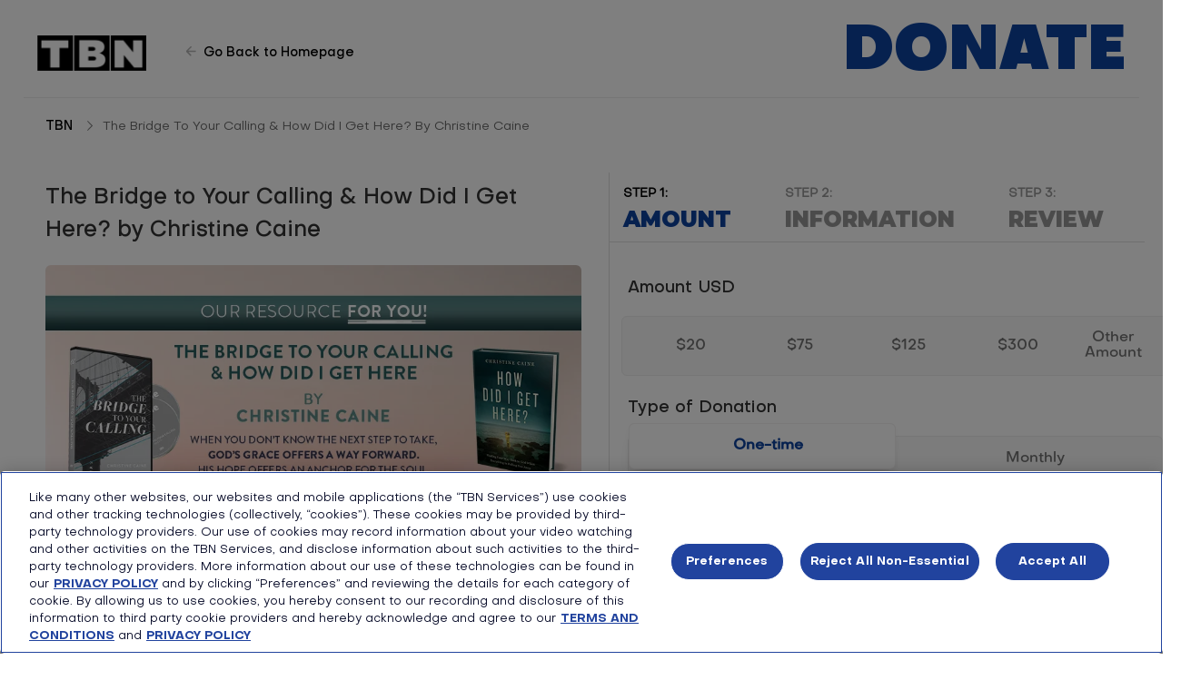

--- FILE ---
content_type: text/html; charset=UTF-8
request_url: https://www.tbn.org/bridgebundle
body_size: 37522
content:
<!DOCTYPE html>
<html  lang="en" dir="ltr" prefix="og: https://ogp.me/ns#">
  <head>
        
      <!-- OneTrust Cookies Consent Notice start for tbn.org --><script type="text/javascript" src="https://cdn.cookielaw.org/consent/0193d0e7-67ca-78a2-9300-9b3379136aae/OtAutoBlock.js"></script><script src="https://cdn.cookielaw.org/scripttemplates/otSDKStub.js" type="text/javascript" charset="UTF-8" data-domain-script="0193d0e7-67ca-78a2-9300-9b3379136aae"></script><script type="text/javascript">
function toConsole(){
    console.log("SUCCESS")
}
function OptanonWrapper() { 
}
</script><!-- OneTrust Cookies Consent Notice end for tbn.org -->
        <meta charset="utf-8" />
<meta name="description" content="God has a call on your life — a destiny that reaches beyond anything you could ever imagine. In her new teaching series, The Bridge to Your Calling, author" />
<link rel="canonical" href="https://www.tbn.org/bridgebundle" />
<link rel="image_src" href="https://www.tbn.org/sites/default/files/styles/max_650x650/public/2022-06/oto_webbanner_christinecaine_thebridgetoyourcalling_howdidigethere_860x370.jpg.webp?itok=ZkASbKvT," />
<meta property="og:site_name" content="Trinity Broadcasting Network" />
<meta property="og:type" content="article" />
<meta property="og:url" content="https://www.tbn.org/bridgebundle" />
<meta property="og:title" content="The Bridge to Your Calling &amp; How Did I Get Here? by Christine Caine | Trinity Broadcasting Network" />
<meta property="og:description" content="God has a call on your life — a destiny that reaches beyond anything you could ever imagine. In her new teaching series, The Bridge to Your Calling, author" />
<meta property="og:image" content="https://www.tbn.org/sites/default/files/styles/max_650x650/public/2022-06/oto_webbanner_christinecaine_thebridgetoyourcalling_howdidigethere_860x370.jpg.webp?itok=ZkASbKvT" />
<meta property="og:image" content="" />
<meta property="og:image:url" content="https://www.tbn.org/sites/default/files/styles/max_650x650/public/2022-06/oto_webbanner_christinecaine_thebridgetoyourcalling_howdidigethere_860x370.jpg.webp?itok=ZkASbKvT" />
<meta property="og:image:url" content="" />
<meta property="og:image:width" content="650," />
<meta property="og:image:height" content="280," />
<meta property="article:author" content="TBN" />
<meta property="pin:media" content="https://www.tbn.org/sites/default/files/styles/large/public/2022-06/oto_webbanner_christinecaine_thebridgetoyourcalling_howdidigethere_860x370.jpg.webp?itok=Q3ikJvBl" />
<meta property="pin:url" content="https://www.tbn.org/bridgebundle" />
<meta property="pin:description" content="God has a call on your life — a destiny that reaches beyond anything you could ever imagine. In her new teaching series, The Bridge to Your Calling, author" />
<meta name="Generator" content="Drupal 10 (https://www.drupal.org)" />
<meta name="MobileOptimized" content="width" />
<meta name="HandheldFriendly" content="true" />
<meta name="viewport" content="width=device-width, initial-scale=1.0" />
<link rel="icon" href="/sites/default/files/favicon.ico" type="image/vnd.microsoft.icon" />
<script src="/sites/default/files/google_tag/gtm_kgtbqwx/google_tag.script.js?t9afrx" defer></script>

    <title>The Bridge to Your Calling &amp; How Did I Get Here? by Christine Caine | Trinity Broadcasting Network</title>
    <link rel="stylesheet" media="all" href="/modules/custom/sh_parallax/css/parallax.css?t9afrx" />
<link rel="stylesheet" media="all" href="/core/assets/vendor/jquery.ui/themes/base/core.css?t9afrx" />
<link rel="stylesheet" media="all" href="/core/misc/components/progress.module.css?t9afrx" />
<link rel="stylesheet" media="all" href="/core/misc/components/ajax-progress.module.css?t9afrx" />
<link rel="stylesheet" media="all" href="/core/modules/system/css/components/align.module.css?t9afrx" />
<link rel="stylesheet" media="all" href="/core/modules/system/css/components/fieldgroup.module.css?t9afrx" />
<link rel="stylesheet" media="all" href="/core/modules/system/css/components/container-inline.module.css?t9afrx" />
<link rel="stylesheet" media="all" href="/core/modules/system/css/components/clearfix.module.css?t9afrx" />
<link rel="stylesheet" media="all" href="/core/modules/system/css/components/details.module.css?t9afrx" />
<link rel="stylesheet" media="all" href="/core/modules/system/css/components/hidden.module.css?t9afrx" />
<link rel="stylesheet" media="all" href="/core/modules/system/css/components/item-list.module.css?t9afrx" />
<link rel="stylesheet" media="all" href="/core/modules/system/css/components/js.module.css?t9afrx" />
<link rel="stylesheet" media="all" href="/core/modules/system/css/components/nowrap.module.css?t9afrx" />
<link rel="stylesheet" media="all" href="/core/modules/system/css/components/position-container.module.css?t9afrx" />
<link rel="stylesheet" media="all" href="/core/modules/system/css/components/reset-appearance.module.css?t9afrx" />
<link rel="stylesheet" media="all" href="/core/modules/system/css/components/resize.module.css?t9afrx" />
<link rel="stylesheet" media="all" href="/core/modules/system/css/components/system-status-counter.css?t9afrx" />
<link rel="stylesheet" media="all" href="/core/modules/system/css/components/system-status-report-counters.css?t9afrx" />
<link rel="stylesheet" media="all" href="/core/modules/system/css/components/system-status-report-general-info.css?t9afrx" />
<link rel="stylesheet" media="all" href="/core/modules/system/css/components/tablesort.module.css?t9afrx" />
<link rel="stylesheet" media="all" href="/sites/default/files/simple_menu_icons_css/menu_icons_1769122677.css?t9afrx" />
<link rel="stylesheet" media="all" href="/modules/contrib/jquery_ui/assets/vendor/jquery.ui/themes/base/core.css?t9afrx" />
<link rel="stylesheet" media="all" href="/modules/contrib/jquery_ui/assets/vendor/jquery.ui/themes/base/draggable.css?t9afrx" />
<link rel="stylesheet" media="all" href="/modules/contrib/jquery_ui/assets/vendor/jquery.ui/themes/base/resizable.css?t9afrx" />
<link rel="stylesheet" media="all" href="/core/modules/views/css/views.module.css?t9afrx" />
<link rel="stylesheet" media="all" href="/core/assets/vendor/jquery.ui/themes/base/theme.css?t9afrx" />
<link rel="stylesheet" media="all" href="/core/modules/layout_discovery/layouts/onecol/onecol.css?t9afrx" />
<link rel="stylesheet" media="all" href="/modules/contrib/paragraphs/css/paragraphs.unpublished.css?t9afrx" />
<link rel="stylesheet" media="all" href="/modules/contrib/jquery_ui/assets/vendor/jquery.ui/themes/base/theme.css?t9afrx" />
<link rel="stylesheet" media="all" href="/modules/custom/tbn_gift/assets/css/font-objectivity.css?t9afrx" />
<link rel="stylesheet" media="all" href="/modules/custom/tbn_gift/assets/css/font-awesome.css?t9afrx" />
<link rel="stylesheet" media="all" href="/modules/custom/tbn_gift/assets/css/tbn-donations.css?t9afrx" />
<link rel="stylesheet" media="all" href="/modules/custom/tbn_gift/assets/css/intl-tel-input.css?t9afrx" />
<link rel="stylesheet" media="all" href="/modules/contrib/webform/modules/webform_bootstrap/css/webform_bootstrap.css?t9afrx" />
<link rel="stylesheet" media="all" href="https://unpkg.com/aos@2.3.4/dist/aos.css" />
<link rel="stylesheet" media="all" href="//fonts.googleapis.com/css2?family=Montserrat:wght@400;700;900&amp;display=swap" />
<link rel="stylesheet" media="all" href="/themes/custom/tbnnet/css/style.css?t9afrx" />
<link rel="stylesheet" media="all" href="/themes/custom/tbnnet/css/theme.css?t9afrx" />
<link rel="stylesheet" media="all" href="/sites/default/files/asset_injector/css/a_word_break_normal-0c9881e376d1ebba293a9a88300b83da.css?t9afrx" />
<link rel="stylesheet" media="all" href="/sites/default/files/asset_injector/css/donate_read_more_collapse-8b76609d42613c49a1cde9894e53f667.css?t9afrx" />
<link rel="stylesheet" media="all" href="/sites/default/files/asset_injector/css/donation_left_layout-7e38123a4af4bfeadd885080dead43a2.css?t9afrx" />
<link rel="stylesheet" media="all" href="/sites/default/files/asset_injector/css/donation_page-1e04dbcc4a6753d9c6505490cf650608.css?t9afrx" />

    
        </head>
  <body class="node-23008006 path-node page-node-type-gift-donation-page has-glyphicons">
    <a href=#main_content class="visually-hidden focusable skip-link">
      Skip to main content
    </a>
    <noscript><iframe src="https://www.googletagmanager.com/ns.html?id=GTM-KGTBQWX" height="0" width="0" style="display:none;visibility:hidden"></iframe></noscript>
      <div class="dialog-off-canvas-main-canvas" data-off-canvas-main-canvas>
                   <header class="navbar navbar-default simple" id="navbar" role="banner">
              <div class="container">
            <div class="navbar-header ">
                    <div class="region region-navigation">
          <a class="logo logo-block navbar-btn pull-left" href="/" title="Home" rel="home">
    <img src="/sites/default/files/2022-09/tbnlogo-white.png" alt="Home" class="main-logo">
    <img src="/sites/default/files/2022-11/blacklogo.png" alt="Home Fixed" class="fixed-logo">
    </a>
  <div class="search-block-form block block-search block-search-form-block" data-drupal-selector="search-block-form" id="block-searchform" data-block-plugin-id="search_form_block" role="search">
  
    
      <form action="/search/node" method="get" id="search-block-form" accept-charset="UTF-8">
  <div class="form-item js-form-item form-type-search js-form-type-search form-item-keys js-form-item-keys form-no-label form-group">
      <label for="edit-keys" class="control-label sr-only">Search</label>
  
  
  <div class="input-group"><input placeholder="Search for content..." data-placement="bottom"  title="Enter the terms you wish to search for." placeholder="Search" required autocomplete="off" data-drupal-selector="edit-keys" class="form-search form-control search-input" type="search" id="edit-keys" name="keys" value="" size="15" maxlength="128" data-toggle="tooltip" /><span class="input-group-btn"><button type="submit" value="Search" class="button js-form-submit form-submit btn-primary btn icon-only"><span class="sr-only">Search</span><span class="icon glyphicon glyphicon-search" aria-hidden="true"></span></button></span></div>

  
  
  </div>
<div class="form-actions form-group js-form-wrapper form-wrapper" data-drupal-selector="edit-actions" id="edit-actions"></div>

</form>

    <button class="toggle-search" aria-label="Toggle search form" role="toolbar" tooltip="Search">
  </button>
</div>
<nav role="navigation" aria-labelledby="block-headericonsmenu-2-menu" id="block-headericonsmenu-2" data-block-plugin-id="menu_block:header-icons-menu">
                        
    <div class="visually-hidden" id="block-headericonsmenu-2-menu">Header icons menu</div>
    

                
      <ul class="menu menu--header-icons-menu nav">
                      <li class="menu-icon menu-icon-621 first">
                                <a href="/give/donate" class="btn white donate" sitemap-hidden="0" data-qa-id="header-nav-donate" title="Donate to TBN today!" data-drupal-link-system-path="node/22964076">Donate</a>
              </li>
                      <li class="menu-icon menu-icon-356">
                                <a href="/prayer" class="pray" tooltip="Prayer" sitemap-hidden="0" data-qa-id="header-nav-prayer-icon" title="All prayers will be prayed over by TBN&#039;s Prayer staff..." data-drupal-link-system-path="node/426">Prayer</a>
              </li>
                      <li class="menu-icon menu-icon-41">
                                <a href="/contact" class="phone" tooltip="Contact Us" sitemap-hidden="0" data-qa-id="header-nav-call-icon" title="Contact TBN today!" data-drupal-link-system-path="node/641">Contact Us</a>
              </li>
                      <li class="menu-icon menu-icon-700 last">
                                <a href="https://shop.tbn.org/" class="bag" target="_blank" tooltip="TBN Shop" sitemap-hidden="0" data-qa-id="header-nav-bag-icon">TBN Shop</a>
              </li>
        </ul>
  
    </nav>

  </div>

                              <a href="/" class="back-to-homepage back-link">Go Back <span class="hidden-xs">to Homepage</span></a>
                </div>

      <div class="page-title-box"><div class="page-title">Donate</div></div>
                    <div id="navbar-collapse" class="navbar-collapse collapse">
            <div class="region region-navigation-collapsible">
    <nav role="navigation" aria-labelledby="block-tbnnet-main-menu-menu" id="block-tbnnet-main-menu" data-block-plugin-id="system_menu_block:main">
                        <div class="sr-only" id="block-tbnnet-main-menu-menu">Main navigation</div>

            
      <ul class="menu menu--main nav navbar-nav">
                      <li class="menu-icon menu-icon-301 first">
                                <a href="https://watch.tbn.org/p/wUwJ86KF" class="red mobile" sitemap-hidden="1" data-qa-id="header-nav-tbn-live" title="Click to watch TBN&#039;s Live feed right now!">TBN Live</a>
              </li>
                      <li class="menu-icon menu-icon-306">
                                <a href="https://www.tbnplus.com/" class="blue mobile" sitemap-hidden="1" data-qa-id="header-nav-video-on-demand" title="View any available TBN video on demand...">Video on Demand	</a>
              </li>
                      <li class="menu-icon menu-icon-651">
                                <a href="/watch/schedules" class="mobile black" sitemap-hidden="0" data-qa-id="header-nav-broadcast-schedule" data-drupal-link-system-path="node/26">Broadcast Schedule</a>
              </li>
                      <li class="menu-icon menu-icon-693">
                                <a href="/watch/channel-finder" class="mobile" sitemap-hidden="0" data-qa-id="header-nav-channel-finder" data-drupal-link-system-path="node/23189638">Channel Finder</a>
              </li>
                      <li class="menu-icon menu-icon-1 expanded dropdown">
                                                            <a href="https://www.tbnplus.com/" class="static dropdown-toggle" target="_blank" sitemap-hidden="1" data-qa-id="header-nav-watch" title="Browse available TBN videos..." data-toggle="dropdown">Watch <span tabindex="0" class="caret"></span></a>
                                            <ul class="dropdown-menu level1">
                      <li class="menu-icon menu-icon-16 expanded dropdown first">
                                <a href="/programs" class="head" sitemap-hidden="0" data-qa-id="header-nav-programs" title="Check out the list of TBN Programs..." data-drupal-link-system-path="node/56">Programs</a>
                                            <ul class="dropdown-menu level1 level2">
                      <li class="menu-icon menu-icon-401 first">
                                <a href="/programs/praise" class="blue large" target="_self" sitemap-hidden="0" data-qa-id="header-nav-programs-praise" title="Check out what&#039;s happening on TBN&#039;s Praise..." data-drupal-link-system-path="node/460006">Praise</a>
              </li>
                      <li class="menu-icon menu-icon-737">
                                <a href="/programs/stakelbeck-tonight" class="blue large" target="_self" sitemap-hidden="0" data-qa-id="header-nav-programs-stakelbeck-tonight" title="Stakelbeck Tonight shines a light in the darkness and reminds viewers that even in these uncertain times, God is still in control and has a great plan for His Church." data-drupal-link-system-path="node/23156263">Stakelbeck Tonight</a>
              </li>
                      <li class="menu-icon menu-icon-396">
                                <a href="https://www.bettertogether.tv/" class="blue large" target="_blank" sitemap-hidden="0" data-qa-id="header-nav-programs-better-together" title="Check out what&#039;s happening on BetterTogether.tv...">Better Together</a>
              </li>
                      <li class="menu-icon menu-icon-61 last">
                                <a href="/programs" class="bordered" sitemap-hidden="0" data-qa-id="header-nav-programs" title="Check out our list of TBN Programs..." data-drupal-link-system-path="node/56">Show All Programs</a>
              </li>
        </ul>
  
              </li>
                      <li class="menu-icon menu-icon-21 expanded dropdown">
                                <a href="/people" class="head" sitemap-hidden="0" data-qa-id="header-nav-people" title="Check out our list of TBN People..." data-drupal-link-system-path="node/141">People</a>
                                            <ul class="dropdown-menu level1 level2">
                      <li class="menu-icon menu-icon-666 first">
                                <a href="https://www.tbn.org/people/kirk-cameron" class="blue" sitemap-hidden="0" data-qa-id="header-nav-people-kirk-cameron" title="View TBN&#039;s People page for Kirk Cameron">Kirk Cameron</a>
              </li>
                      <li class="menu-icon menu-icon-735">
                                <a href="/people/joyce-meyer" class="blue" sitemap-hidden="0" data-qa-id="header-nav-people-joyce-meyer" title="Renowned as one of the world&#039;s foremost Bible teachers, Joyce Meyer stands as a pillar of strength and inspiration." data-drupal-link-system-path="node/41746">Joyce Meyer</a>
              </li>
                      <li class="menu-icon menu-icon-76">
                                <a href="/people/robert-jeffress" class="blue" sitemap-hidden="0" data-qa-id="header-nav-people-td-jakes" title="View TBN&#039;s People page for Dr. Robert Jeffress" data-drupal-link-system-path="node/41116">Dr. Robert Jeffress</a>
              </li>
                      <li class="menu-icon menu-icon-736">
                                <a href="/people/sheila-walsh" class="blue" sitemap-hidden="0" data-qa-id="header-nav-people-sheila-walsh" title="Sheila Walsh is an in-demand Bible teacher and best-selling Christian author whose books have sold over five million copies." data-drupal-link-system-path="node/41241">Sheila Walsh</a>
              </li>
                      <li class="menu-icon menu-icon-66">
                                <a href="/people/joel-osteen" class="blue" sitemap-hidden="0" data-qa-id="header-nav-people-joel-osteen" title="View TBN&#039;s People page for Joel Osteen..." data-drupal-link-system-path="node/41736">Joel Osteen</a>
              </li>
                      <li class="menu-icon menu-icon-91 last">
                                <a href="/people" class="bordered" sitemap-hidden="0" data-qa-id="header-nav-people" title="Check out our complete list of active TBN People..." data-drupal-link-system-path="node/141">Show All People</a>
              </li>
        </ul>
  
              </li>
                      <li class="menu-icon menu-icon-26 expanded dropdown last">
                                <a href="https://www.tbnplus.com/" class="head" target="_blank" sitemap-hidden="0" title="Browse TBN&#039;s videos available on demand...">Watch TBN</a>
                                            <ul class="dropdown-menu level1 level2">
                      <li class="menu-icon menu-icon-96 first">
                                <a href="https://www.tbnplus.com/p/wUwJ86KF" class="red no-icon" sitemap-hidden="0" data-qa-id="header-nav-watch-tbn-live" title="Click to watch TBN&#039;s Live feed right now!">TBN Live</a>
              </li>
                      <li class="menu-icon menu-icon-101">
                                <a href="https://www.tbnplus.com/" class="blue no-icon" sitemap-hidden="0" data-qa-id="header-nav-watch-video-on-demand" title="Browse all of TBN&#039;s videos available on demand...">Video on Demand</a>
              </li>
                      <li class="menu-icon menu-icon-106">
                                <a href="/watch/schedules" class="black no-icon" sitemap-hidden="0" data-qa-id="header-nav-watch-broadcast-schedule" title="Find out what&#039;s on TBN today and in the future..." data-drupal-link-system-path="node/26">Broadcast Schedule</a>
              </li>
                      <li class="menu-icon menu-icon-111">
                                <a href="/watch/channel-finder" class="bordered" sitemap-hidden="0" data-qa-id="header-nav-watch-channel-finder" title="Find out which channel you can find TBN in your neck of the woods..." data-drupal-link-system-path="node/23189638">Channel Finder</a>
              </li>
                      <li class="menu-icon menu-icon-116">
                                <a href="/about/networks" class="bordered" sitemap-hidden="0" data-qa-id="header-nav-watch-family-of-networks" title="View TBN&#039;s Family of Networks..." data-drupal-link-system-path="node/216">TBN Networks</a>
              </li>
                      <li class="menu-icon menu-icon-121 last">
                                <a href="/watch/faith-topics" class="bordered" sitemap-hidden="0" data-qa-id="header-nav-watch-faith-topics" title="Check out some of the Faith Topics videos in TBN&#039;s Video On Demand collection..." data-drupal-link-system-path="node/6316">Faith Topics</a>
              </li>
        </ul>
  
              </li>
        </ul>
  
              </li>
                      <li class="menu-icon menu-icon-6 expanded dropdown">
                                                            <a href="/give" sitemap-hidden="0" data-qa-id="header-nav-giving" title="Find out the many ways you can give to TBN today!" class="dropdown-toggle" data-toggle="dropdown" data-drupal-link-system-path="node/1176886">Giving <span tabindex="0" class="caret"></span></a>
                                            <ul class="dropdown-menu level1 level2">
                      <li class="menu-icon menu-icon-126 expanded dropdown first last">
                                <a href="/give" class="head" sitemap-hidden="0" data-qa-id="header-nav-giving-giving" title="Ways to Give to TBN" data-drupal-link-system-path="node/1176886">Donor Opportunities</a>
                                            <ul class="dropdown-menu level1 level2">
                      <li class="menu-icon menu-icon-141 first">
                                <a href="/legacy/livinglegacy" class="bordered" sitemap-hidden="0" data-qa-id="header-nav-giving-legacy-giving" title="Set up a Living Legacy for TBN by giving estate, annuity and more!">Living Legacy</a>
              </li>
                      <li class="menu-icon menu-icon-687">
                                <a href="/ambassador" class="bordered" sitemap-hidden="0" data-qa-id="header-nav-giving-foundation-partners" title="Join us in taking the love of Jesus to every nation and people." data-drupal-link-system-path="node/23186482">TBN Ambassadors</a>
              </li>
                      <li class="menu-icon menu-icon-601">
                                <a href="/give" class="bordered" sitemap-hidden="0" data-qa-id="header-nav-giving-how-to-give" title="Ways to Give to TBN" data-drupal-link-system-path="node/1176886">Ways To Give</a>
              </li>
                      <li class="menu-icon menu-icon-733">
                                <a href="/double" class="bordered" sitemap-hidden="0" data-qa-id="header-nav-giving-double-your-donation" title="See if your company will Match your Gift to TBN!" data-drupal-link-system-path="node/23191108">Double Your Donation</a>
              </li>
                      <li class="menu-icon menu-icon-146">
                                <a href="/giving/request-info" class="bordered" sitemap-hidden="0" data-qa-id="header-nav-giving-request-info" title="Request Info on Legacy Giving to TBN">Request Info</a>
              </li>
                      <li class="menu-icon menu-icon-136">
                                <a href="/offers" class="bordered" sitemap-hidden="0" data-qa-id="header-nav-giving-offers" title="Check out the list of TBN Resource Offers!" data-drupal-link-system-path="node/441">All Offers</a>
              </li>
                      <li class="menu-icon menu-icon-676 last">
                                <a href="/give/donate" class="blue no-icon text-center mt-20" sitemap-hidden="0" data-qa-id="nav-giving-donate-now-cta" data-drupal-link-system-path="node/22964076">Donate Now</a>
              </li>
        </ul>
  
              </li>
        </ul>
  
              </li>
                      <li class="menu-icon menu-icon-11 expanded dropdown last">
                                                            <a href="/about" sitemap-hidden="0" data-qa-id="header-nav-about" title="Learn more about TBN today!" class="dropdown-toggle" data-toggle="dropdown" data-drupal-link-system-path="node/23144891">About <span tabindex="0" class="caret"></span></a>
                                            <ul class="dropdown-menu level1 level2">
                      <li class="menu-icon menu-icon-151 expanded dropdown first">
                                <a href="/about" class="head columns" tooltip="header-nav-about-tbn" sitemap-hidden="0" title="Find out more about TBN..." data-drupal-link-system-path="node/23144891">Meet TBN</a>
                                            <ul class="dropdown-menu level1 level2">
                      <li class="menu-icon menu-icon-156 first">
                                <a href="/about" class="bordered" sitemap-hidden="0" data-qa-id="header-nav-about-about-tbn" title="There is a lot to learn about TBN..." data-drupal-link-system-path="node/23144891">About TBN</a>
              </li>
                      <li class="menu-icon menu-icon-161">
                                <a href="/about/networks" class="bordered" sitemap-hidden="0" data-qa-id="header-nav-about-family-of-networks" title="See TBN&#039;s Family of Networks..." data-drupal-link-system-path="node/216">Family of Networks</a>
              </li>
                      <li class="menu-icon menu-icon-171">
                                <a href="/blog" class="bordered" sitemap-hidden="0" data-qa-id="header-nav-about-blog" title="Check out the TBN Blog..." data-drupal-link-system-path="node/521">Blog</a>
              </li>
                      <li class="menu-icon menu-icon-691">
                                <a href="/about/history" class="bordered" sitemap-hidden="0" data-qa-id="header-nav-aboutstory-of-tbn" title="Learn about TBN&#039;s fascinating history today!" data-drupal-link-system-path="node/23093262">History</a>
              </li>
                      <li class="menu-icon menu-icon-186">
                                <a href="/about/press-releases" class="bordered" sitemap-hidden="0" data-qa-id="header-nav-about-press-releases" title="Check out what&#039;s happening at TBN..." data-drupal-link-system-path="about/press-releases">Press Releases</a>
              </li>
                      <li class="menu-icon menu-icon-176">
                                <a href="/help" class="bordered" sitemap-hidden="0" data-qa-id="header-nav-about-help-faqs" title="Get help and find answers to all of our Frequently Asked Questions..." data-drupal-link-system-path="node/206">Help/FAQs</a>
              </li>
                      <li class="menu-icon menu-icon-366">
                                <a href="/newsletters" class="bordered" sitemap-hidden="0" data-qa-id="header-nav-about-newsletters" title="Find out what&#039;s happening at TBN today and in the past..." data-drupal-link-system-path="node/4451">TBN Newsletters</a>
              </li>
                      <li class="menu-icon menu-icon-681">
                                <a href="/apps" class="bordered" sitemap-hidden="0" data-qa-id="header-nav-about-tbn-mobile-tv-apps" title="Install the TBN App on your device today!" data-drupal-link-system-path="node/23154351">TBN Mobile &amp; TV Apps</a>
              </li>
                      <li class="menu-icon menu-icon-166">
                                <a href="/about/careers" class="bordered" sitemap-hidden="0" data-qa-id="header-nav-about-jobs" title="Jobs available at TBN... Join the team!" data-drupal-link-system-path="node/251">Careers</a>
              </li>
                      <li class="menu-icon menu-icon-694 last">
                                <a href="https://www.tbn.org/tbn-shop" class="bordered" target="_blank" sitemap-hidden="0" data-qa-id="header-nav-about-tbn-shop" title="Get some TBN apparel and accessories">The TBN Shop</a>
              </li>
        </ul>
  
              </li>
                      <li class="menu-icon menu-icon-206 expanded dropdown last">
                                <a href="" class="bottom-links">Bottom links</a>
                                            <ul class="dropdown-menu level1 level2">
                      <li class="menu-icon menu-icon-211 first">
                                <a href="https://tbn2ndchance.org/" target="_blank" sitemap-hidden="0" data-qa-id="header-nav-about-tbn-2nd-chance" title="Check out TBN&#039;s program for helping prison inmates get a 2nd chance!">TBN2ndChance.org - Prison Ministry</a>
              </li>
                      <li class="menu-icon menu-icon-221 last">
                                <a href="https://www.trilogy.tv/" target="_blank" sitemap-hidden="0" data-qa-id="header-nav-about-trilogy-christian-publishing" title="Find out if you can get extra help in publishing books...">Trilogy Publishing</a>
              </li>
        </ul>
  
              </li>
        </ul>
  
              </li>
        </ul>
  
    </nav>
<nav role="navigation" aria-labelledby="block-headericonsmenu-menu" id="block-headericonsmenu" data-block-plugin-id="menu_block:header-icons-menu">
                        
    <div class="visually-hidden" id="block-headericonsmenu-menu">Header icons menu</div>
    

                
      <ul class="menu menu--header-icons-menu nav">
                      <li class="menu-icon menu-icon-621 first">
                                <a href="/give/donate" class="btn white donate" sitemap-hidden="0" data-qa-id="header-nav-donate" title="Donate to TBN today!" data-drupal-link-system-path="node/22964076">Donate</a>
              </li>
                      <li class="menu-icon menu-icon-356">
                                <a href="/prayer" class="pray" tooltip="Prayer" sitemap-hidden="0" data-qa-id="header-nav-prayer-icon" title="All prayers will be prayed over by TBN&#039;s Prayer staff..." data-drupal-link-system-path="node/426">Prayer</a>
              </li>
                      <li class="menu-icon menu-icon-41">
                                <a href="/contact" class="phone" tooltip="Contact Us" sitemap-hidden="0" data-qa-id="header-nav-call-icon" title="Contact TBN today!" data-drupal-link-system-path="node/641">Contact Us</a>
              </li>
                      <li class="menu-icon menu-icon-700 last">
                                <a href="https://shop.tbn.org/" class="bag" target="_blank" tooltip="TBN Shop" sitemap-hidden="0" data-qa-id="header-nav-bag-icon">TBN Shop</a>
              </li>
        </ul>
  
    </nav>
<div class="search-block-form block block-search block-search-form-block" data-drupal-selector="search-block-form-2" id="block-tbnnet-search" data-block-plugin-id="search_form_block" role="search">
  
    
      <form action="/search/node" method="get" id="search-block-form-box" accept-charset="UTF-8" data-old-id="search-block-form--2">
  <div class="form-item js-form-item form-type-search js-form-type-search form-item-keys js-form-item-keys form-no-label form-group">
      <label for="edit-keys--2" class="control-label sr-only">Search</label>
  
  
  <div class="input-group"><input placeholder="Search for content..." data-placement="bottom"  title="Enter the terms you wish to search for." placeholder="Search" required autocomplete="off" data-drupal-selector="edit-keys" class="form-search form-control search-input" type="search" id="edit-keys--2" name="keys" value="" size="15" maxlength="128" data-toggle="tooltip" /><span class="input-group-btn"><button type="submit" value="Search" class="button js-form-submit form-submit btn-primary btn icon-only"><span class="sr-only">Search</span><span class="icon glyphicon glyphicon-search" aria-hidden="true"></span></button></span></div>

  
  
  </div>
<div class="form-actions form-group js-form-wrapper form-wrapper" data-drupal-selector="edit-actions" id="edit-actions--2"></div>

</form>

    <button class="toggle-search" aria-label="Toggle search form" role="toolbar" tooltip="Search">
  </button>
</div>

  </div>

        </div>
      
                      <button type="button" class="navbar-toggle" id="navbar-toggle" data-toggle="collapse" data-target="#navbar-collapse">
          <span class="sr-only">Toggle navigation</span>
          <span class="icon-bar first"></span>
          <span class="icon-bar"></span>
          <span class="icon-bar last"></span>
        </button>
      
              </div>
          </header>
  
<div class="fixed-schedule" id="fixed-schedule">

</div>

<div class="modal fade channel-finder-modal" id="channel-finder-modal" tabindex='-1' role="dialog">
    <div class="modal-dialog" role="document">
        <div class="modal-content">
            <div class="modal-header">
                <button type="button" class="close" data-dismiss="modal" aria-label="Close">
                    <span aria-hidden="true">&times;</span>
                </button>
                <div class="modal-title-wrapper">
                    <h4 class="modal-title">Channel finder</h4>
                    <form action="/" class="channel-finder">
                        <div class="inputs-wrapper">
                            <div id="youtube-tv" class="hidden">
                                <a href="https://www.youtube.com/user/TrinityBroadcastNet" target="_blank">YouTube TV</a>
                            </div>
                            <input type="text" name="zip" class="channel-zip" placeholder="Zip Code">
                            <input type="submit">
                        </div>
                    </form>
                </div>
            </div>
            <div class="modal-body">

            </div>
        </div>
    </div>
</div>
<div class="main-container-wrapper ">
  <div role="main" class="main-container container js-quickedit-main-content">
    <div class="row">

                              <div class="col-sm-12 no-bg" role="heading">
              <div class="donatenow">
                  <a href="#donatenow" class="btn donate">Donate Now ↓</a>
              </div>
                            <div class="region region-header">
        <ol class="breadcrumb">
          <li >
                  <a href="/">TBN</a>
              </li>
          <li  class="active">
                  The Bridge to Your Calling &amp; How Did I Get Here? by Christine Caine
              </li>
      </ol>

<div data-drupal-messages-fallback class="hidden"></div>

  </div>

                      </div>
              


                  <section class="col-sm-12">

                
                                      
                  
                          <a id="main-content"></a>
            <div class="region region-content">
      
<div class="fixed-schedule" id="fixed-schedule">

</div>

<div class="modal fade channel-finder-modal" id="channel-finder-modal" tabindex='-1' role="dialog">
    <div class="modal-dialog" role="document">
        <div class="modal-content">
            <div class="modal-header">
                <div class="modal-logo"><div class="views-element-container form-group"><div class="view view-footer-logo view-id-footer_logo view-display-id-block_2 js-view-dom-id-0b2d17c5389cc6a992c0e1ab560a117dc01eb8e7e20e00f5947dcc94b0352c52">
  
    
      
      <div class="view-content">
          <div class="views-row"><div class="views-field views-field-field-channel-finder-logo"><div class="field-content"><a href="/">  <img loading="lazy" src="/sites/default/files/2023-02/finder-logo_0.png" width="366" height="120" alt="" class="img-responsive" />

</a></div></div></div>

    </div>
  
          </div>
</div>
</div>
                <button type="button" class="close" data-dismiss="modal" aria-label="Close">
                    <span aria-hidden="true">&times;</span>
                </button>
                <div class="modal-title-wrapper">
                    <h4 class="modal-title">Channel finder</h4>

                </div>
                <div class="modal-form-wrapper">
                    <form action="/" class="channel-finder">
                        <div class="inputs-wrapper">
                            <div id="youtube-tv" class="hidden">
                                <a href="" target="_blank">YouTube TV</a>
                            </div>
                            <input type="text" name="zip" class="channel-zip" placeholder="Zip Code">
                            <input type="submit">
                        </div>
                    </form>
                                </div>
            </div>
            <div class="modal-body">
            </div>
        </div>
    </div>
</div>
<div class="main-container-wrapper ">
        <script type="text/javascript">
      window.tbnDrupalOptions = {};
      window.tbnDrupalOptions.useVideo      = '0';
      window.tbnDrupalOptions.videoId       = '';
      window.tbnDrupalOptions.giftCode      = 'CC82022';
      window.tbnDrupalOptions.campaign      = '';
      window.tbnDrupalOptions.programmer      = 'Christine Caine';
      window.tbnDrupalOptions.minimumAmount   = '20';
      window.tbnDrupalOptions.usePresetButtons  = '1';
      window.tbnDrupalOptions.preset1       = '20';
      window.tbnDrupalOptions.preset2       = '75';
      window.tbnDrupalOptions.preset3       = '125';
      window.tbnDrupalOptions.preset4       = '300';
      window.tbnDrupalOptions.productionMode    = '1';
      window.tbnDrupalOptions.showDevOptions    = '0';
      window.tbnDrupalOptions.javaScriptLogging = '0';
      window.tbnDrupalOptions.allowAnon     = '0';
      window.tbnDrupalOptions.allowAnonGlobal   = '0';
      window.tbnDrupalOptions.newsletterSignUp  = '0';
      window.tbnDrupalOptions.chooseMinistry    = '1';
      window.tbnDrupalOptions.ministry      = '';
      window.tbnDrupalOptions.askIfNoGift     = '1';
      window.tbnDrupalOptions.imNotRobot      = '1';
      window.tbnDrupalOptions.allowCredit     = '1';
      window.tbnDrupalOptions.allowEft      = '1';
      window.tbnDrupalOptions.allowPaypal     = '1';
      window.tbnDrupalOptions.allowDAF     = '1';      
      window.tbnDrupalOptions.utmSource     = '';
      window.tbnDrupalOptions.utmMedium     = '';
      window.tbnDrupalOptions.utmCampaign     = '';
      window.tbnDrupalOptions.utmTerm       = '';
      window.tbnDrupalOptions.utmContent      = '';
      window.tbnDrupalOptions.offerType     = '';
      window.tbnDrupalOptions.defaultFreq   = '';
      window.tbnDrupalOptions.canHaveBillingAddr  = '1';
      window.tbnDrupalOptions.paypalProdMode    = '1';
      window.tbnDrupalOptions.allowQuerystringOverrides = '1';
      window.tbnDrupalOptions.allowVideoSignup  = '0';
      window.tbnDrupalOptions.bluefinCustomId   = 'web-1';
      window.tbnDrupalOptions.sourceCode      = 'TCCWDY2';
      window.tbnDrupalOptions.addDataToComments = '0';
      window.tbnDrupalOptions.showPreviousButton  = '1';
      window.tbnDrupalOptions.hubspotReceiptTemplateId = '173343930183';
      window.tbnDrupalOptions.hubspotReceiptTemplateIdMonthly = '173644140422';      
      window.tbnDrupalOptions.outOfStockFlag = '0';
      window.tbnDrupalOptions.outOfStockMin = '';
      window.tbnDrupalOptions.outOfStockHead = 'Temporarily Out of Stock';
      window.tbnDrupalOptions.outOfStockBlurb = '\u003Cp\u003EOne\u0020or\u0020more\u0020items\u0020in\u0020this\u0020Ministry\u0020Resource\u0020Offer\u0020are\u0020temporarily\u0020out\u0020of\u0020stock.\u0020The\u0020TBN\u0020fulfillment\u0020team\u0020will\u0020ensure\u0020your\u0020item\u0028s\u0029\u0020are\u0020sent\u0020as\u0020quickly\u0020as\u0020possible.\u003C\/p\u003E\r\n\r\n\u003Cp\u003EThank\u0020you\u0020for\u0020your\u0020patience.\u003C\/p\u003E\r\n';
      window.tbnDrupalOptions.thankYouTitle = 'Thank you for your Donation!';
      window.tbnDrupalOptions.thankYouBlurb = 'TBN thanks you for being a Media Missionary and bringing the Gospel to the ends of the earth.';
      window.tbnDrupalOptions.charityFlag = '0';
      window.tbnDrupalOptions.charityMin = '';
      window.tbnDrupalOptions.published = '1';
      
              window.tbnDrupalOptions.publishOn = '';
              
              window.tbnDrupalOptions.unpublishOn = '';
              
              window.tbnDrupalOptions.airDate = '';
            window.tbnDrupalOptions.tbn_gift_thermometer_alt = '';
      window.tbnDrupalOptions.tbn_gift_thermometer_color = '';
      window.tbnDrupalOptions.tbn_gift_thermometer_money = '';
      window.tbnDrupalOptions.tbn_gift_thermometer_level = '';
      window.tbnDrupalOptions.tbn_gift_thermometer_title = '';
      window.tbnDrupalOptions.tbn_gift_thermometer_total = '';

      window.tbnDrupalOptions.langCode = '1';
      window.tbnDrupalOptions.google_v2_key = '6LcLT7opAAAAAJsOTjQr4YKc-6-xfbwr0DPPhbCR';      
      window.tbnDrupalOptions.google_v3_key = '6LcUT7opAAAAAGIMd4bSYtjyzfR1Ir9bxRjDvBA5';
      window.tbnDrupalOptions.google_recaptcha_type = '1';

      window.tbnDrupalOptions.tbnGiftDtdGlobalIsActive = '';
      window.tbnDrupalOptions.tbnGiftDtdGlobalPublicKey = '';

      window.tbnDrupalOptions.tbngiftDafChariotIsActive = '';
      window.tbnDrupalOptions.tbngiftDafChariotConnectId = '';
      window.tbnDrupalOptions.tbngiftDafChariotSandboxApiKey = '';
      //window.tbnDrupalOptions.tbngiftDafChariotProductionApiKey = '';
      window.tbnDrupalOptions.daf_success_submission_msg = '<h2>DAF Donation Complete!</h2><hr><h3 style="font-weight:normal;"><strong>Thank you</strong> for your Donor Advised Fund gift!</h3><p>We are deeply grateful for your partnership and support.</p><p>You will receive an acknowledgement when we receive the donation from your DAF administrator.</p><p>Please note that DAF donors may not receive any benefit in exchange for donations given other than intangible religious benefits, so no ministry resource will be sent.</p><p>If you have any questions, please email us at <a href="mailto:DAFdonations@tbn.tv">DAFdonations@tbn.tv</a>.</p><p>Details of your transaction are below. To view further details, please login to your account with your DAF administrator.</p><p>May the Lord bless you and keep you.</p><p>Your TBN Family</p>';
      window.tbnDrupalOptions.daf_error_submission_msg = '<h2>DAF Pay ERROR</h2><hr><h3>Something went wrong</h3><div class="donation-subprocess">There was a problem with your payment.</div><hr><p>Error: Unable to contact DAF Pay to complete your payment.</p><hr><div class="call-text">You can always make a donation using another payment method or calling our toll-free telephone number: 1-877-731-1000</div>';
      //
      window.tbnDrupalOptions.enableIHIM = '';
      
      window.tbnDrupalOptions.llegacyDefaultState = '';
      window.tbnDrupalOptions.llegacy_enable = '';
      
      window.tbnDrupalOptions.enable_optin_email = '';
      window.tbnDrupalOptions.enabled_optin_both = '1';
      window.tbnDrupalOptions.enable_optin_sms = '';
      
      window.tbnDrupalOptions.enable_shortform = '';
    </script>

                                    
                    


                    
                        <div role="main"
         class="main-container js-quickedit-main-content donation-container">
        <div class="hero-section-wrapper">
                        <div class="container">
                <div class="row">
                                                        </div>
            </div>
        </div>
    </div>
    <div class="page-content-wrapper">
        <div class="container">
            <div class="row two-columns-layout  ">
                <div class="col-md-6">
                    <div class="page-title">Donate</div>
                                            <h1 class="page-name hide-after-step1">The Bridge to Your Calling &amp; How Did I Get Here? by Christine Caine</h1>
                                                                                        <img src="/sites/default/files/2022-06/oto_webbanner_christinecaine_thebridgetoyourcalling_howdidigethere_860x370.jpg"
                             alt="The Bridge to Your Calling and How Did I Get Here? by Christine Caine on TBN"
                             title="The Bridge to Your Calling and How Did I Get Here? by Christine Caine on TBN"
                             class="main-image" />
                                        <div class="body-content-wrapper hide-after-step1">
                        <div class="body-title-wrapper">
                            <h2 class="body-title__item h3">Embrace Your Destiny!</h2>
                        </div>
                        <p>God has a call on your life — a destiny that reaches beyond anything you could ever imagine. In her new teaching series, <em><strong>The Bridge to Your Calling</strong></em>, author and international speaker Christine Caine uses the fascinating story of two Old Testament prophets, Elisha and Elijah, to reveal how you can recognize the calling God has on you and successfully walk in it every day. You’ll be encouraged as you discover the depths of God’s love for you and the limitless grace and power He wants to release in and through your life!</p>

<p>And in her bestselling book <em><strong>How Did I Get Here? Finding Your Way Back to God When Everything Is Pulling You Away</strong></em>, Christine uses her personal experience to show how each of us can navigate through seasons of difficulty and spiritual dryness, relying on God’s grace to guide us to a new passion and purpose for Him.</p>

                    </div>
                    <div class="donate-items-wrapper">
                                                                                                                                                    <div class="donate-item">
                                        <span data-href="" class="amount visible-xs">For your gift of $20 or more</span>
                                        <div class="image-wrapper">
                                            <img src="/sites/default/files/2022-06/oto_tout_christinecaine_thebridgetoyourcalling_howdidigethere_1504x1024.png"
                                                 alt="The Bridge to Your Calling and How Did I Get Here? books by Christine Caine on TBN"
                                                 title="The Bridge to Your Calling and How Did I Get Here? books by Christine Caine on TBN" />
                                        </div>
                                        <div class="details-wrapper">
                                            <span data-href="" class="amount hidden-xs">For your gift of $20 or more</span>
                                            <div class="description"><p>We’ll send you Christine Caine’s two-CD teaching series, <em><strong>The Bridge to Your Calling</strong></em>, along with her bestselling book <em><strong>How Did I Get Here?</strong></em> in thanks for your partnership with TBN as we broadcast the love of Jesus around the world.</p>
</div>
                                        </div>
                                    </div>
                                                                                                        </div>
                    <div class="bottom-description"><p><strong>Please use the form to submit your donation.</strong> And thank you for standing with TBN as we spread God’s message of hope and grace to people everywhere.</p>
</div>                </div>
                <div class="col-md-6">
                    <div class="donation-title visible-xs-block visible-sm-block">Your donation</div>
                    <div class="steps-content" id="donatenow">
                        <ul class="nav nav-tabs nav-justified">
                            <li class="active">
                                <a class="tbn-tab-step1" href="#step1" data-toggle="tab">
                                    <span class="mobile-step-span visible-xs-block visible-sm-block">Step 1 of 3</span>
                                    <span class="visible-md-block visible-lg-block">Step 1:</span>
                                    Amount
                                </a>
                            </li>
                            <li class="tbn-tab-li-step2 tab-disabled">
                                <a class="tbn-tab-step2" tabindex="-1" href="#step2" data-toggle="tab">
                                    <span class="mobile-step-span visible-xs-block visible-sm-block">Step 2 of 3</span>
                                    <span class="visible-md-block visible-lg-block">Step 2:</span>
                                    Information
                                </a>
                            </li>
                            <li class="tbn-tab-li-step3 tab-disabled">
                                <a class="tbn-tab-step3" tabindex="-1" href="#step3" data-toggle="tab">
                                    <span class="mobile-step-span visible-xs-block visible-sm-block">Step 3 of 3</span>
                                    <span class="visible-md-block visible-lg-block">Step 3:</span>
                                    Review
                                </a>
                            </li>
                        </ul>
                        <div class="tab-content">
                            <div id="step1" class="tab-pane fade in active">
                                <form id="step1-form" method="post">
                                                                                                                                                                                    <div id="s1-errors-top" style="display: none;"></div>
                                    <div class="amount-list list group">
                                        <h2 class="hdrAmount">Amount USD</h2>
                                        <div class="form-group">
                                            <ul class="clearfix amount-option">
                                                                                                    <li class="radio-a">
                                                        <input id="s1-amount1"
                                                               name="amount"
                                                               type="radio"
                                                               value="20" />
                                                        <label id="s1-lbl-amount1" class="radio" for="s1-amount1">$20</label>
                                                    </li>
                                                                                                                                                    <li class="radio-a">
                                                        <input id="s1-amount2"
                                                               name="amount2"
                                                               type="radio"
                                                               value="75" />
                                                        <label id="s1-lbl-amount2" class="radio" for="s1-amount2">$75</label>
                                                    </li>
                                                                                                                                                    <li class="radio-a">
                                                        <input id="s1-amount3"
                                                               name="amount3"
                                                               type="radio"
                                                               value="125" />
                                                        <label id="s1-lbl-amount3" class="radio" for="s1-amount3">$125</label>
                                                    </li>
                                                                                                                                                    <li class="radio-a">
                                                        <input id="s1-amount4"
                                                               name="amount4"
                                                               type="radio"
                                                               value="300" />
                                                        <label id="s1-lbl-amount4" class="radio" for="s1-amount4">$300</label>
                                                    </li>
                                                                                                <li class="raido-a">
                                                    <a href="" class="radio-other">Other Amount</a>
                                                </li>
                                                <li class="other-amount" style="display: none;">
                                                    <label>Set your custom amount:</label>
                                                    <input id="s1-amount"
                                                           name="amount"
                                                           size="10"
                                                           type="text"
                                                           value=""
                                                           placeholder="$0"
                                                           data-inputmask-regex="^\$[0-9]{1,10}(\.[0-9]{1,2})?$"
                                                           inputmode="verbatim"
                                                           class="in" />
                                                </li>
                                            </ul>
                                        </div>
                                    </div>
                                    <div id="s1-div-freq" class="g-frequency list group">
                                        <h2 class="hdrTypeOfDonation">Type of Donation</h2>
                                        <div class="form-group clearfix">
                                            <ul>
                                                                                                    <li>
                                                        <span class="onetime-tab">
                                                            <input id="s1-onetime" name="s1-frequency" type="radio" />
                                                            <label class="radio" for="s1-onetime">One-time</label>
                                                        </span>
                                                    </li>
                                                    <li class="monthly-tab">
                                                        <input id="s1-monthly" name="s1-frequency" type="radio" />
                                                        <label class="radio" for="s1-monthly">Monthly</label>
                                                    </li>
                                                                                            </ul>
                                        </div>
                                        <div class="tab-content frequency-content">
                                            <div id="s1-monthly-tab" class="tab-pane tab-pane-monthly fade">
                                                <h2 class="hdrPickRecurringDate">Pick Recurring Date</h2>
                                                <div class="date-input">
                                                    <i>
                                                    </i>
                                                    <input type="text" placeholder="Select Date" />
                                                </div>
                                                <div class="calendar">
                                                    <table class="table">
                                                        <tr>
                                                            <td>
                                                                <span tabindex="0">1</span>
                                                            </td>
                                                            <td>
                                                                <span tabindex="0">2</span>
                                                            </td>
                                                            <td>
                                                                <span tabindex="0">3</span>
                                                            </td>
                                                            <td>
                                                                <span tabindex="0">4</span>
                                                            </td>
                                                            <td>
                                                                <span tabindex="0">5</span>
                                                            </td>
                                                            <td>
                                                                <span tabindex="0">6</span>
                                                            </td>
                                                            <td>
                                                                <span tabindex="0">7</span>
                                                            </td>
                                                        </tr>
                                                        <tr>
                                                            <td>
                                                                <span tabindex="0">8</span>
                                                            </td>
                                                            <td>
                                                                <span tabindex="0">9</span>
                                                            </td>
                                                            <td>
                                                                <span tabindex="0">10</span>
                                                            </td>
                                                            <td>
                                                                <span tabindex="0">11</span>
                                                            </td>
                                                            <td>
                                                                <span tabindex="0">12</span>
                                                            </td>
                                                            <td>
                                                                <span tabindex="0">13</span>
                                                            </td>
                                                            <td>
                                                                <span tabindex="0">14</span>
                                                            </td>
                                                        </tr>
                                                        <tr>
                                                            <td>
                                                                <span tabindex="0">15</span>
                                                            </td>
                                                            <td>
                                                                <span tabindex="0">16</span>
                                                            </td>
                                                            <td>
                                                                <span tabindex="0">17</span>
                                                            </td>
                                                            <td>
                                                                <span tabindex="0">18</span>
                                                            </td>
                                                            <td>
                                                                <span tabindex="0">19</span>
                                                            </td>
                                                            <td>
                                                                <span tabindex="0">20</span>
                                                            </td>
                                                            <td>
                                                                <span tabindex="0">21</span>
                                                            </td>
                                                        </tr>
                                                        <tr>
                                                            <td>
                                                                <span tabindex="0">22</span>
                                                            </td>
                                                            <td>
                                                                <span tabindex="0">23</span>
                                                            </td>
                                                            <td>
                                                                <span tabindex="0">24</span>
                                                            </td>
                                                            <td>
                                                                <span tabindex="0">25</span>
                                                            </td>
                                                            <td>
                                                                <span tabindex="0">26</span>
                                                            </td>
                                                            <td>
                                                                <span tabindex="0">27</span>
                                                            </td>
                                                        </tr>
                                                    </table>
                                                </div>
                                            </div>
                                            <div id="s1-tbn-monthly-recurring-blurb" style="display: none;">
                                                By selecting Monthly, you are joining the TBN Ambassador Program and will be charged the specified amount today and starting next month you will be charged, each month on the <span id="s1-span-rec-date-blurb"></span>.
                                            </div>
                                        </div>
                                        <div id="tbn-monthly-paypal-disabled-blurb" style="display: none;">
                                            <strong>Monthly Recurring</strong>
                                            Donations are unavailable for <strong>PayPal</strong> Payment Type.
                                            <br />
                                            <br />
                                            To make a <strong>Monthly Recurring</strong> Donation please navigate to <strong>Step 2</strong>.
                                            <br />
                                            Then choose either <strong>Credit Card</strong> or <strong>Bank Account</strong>.
                                        </div>
                                                                                    <h2 class="hdrMinistry">Ministry</h2>
                                            <div id="s1-div-ministry" class="custom-select g-ministry list group">
                                                <select id="s1-tbn-target"
                                                        name="s1-tbn-target"
                                                        class="tbn_target"
                                                        title="TBN Donation Designation">
                                                                                                            <option value="TBN Where Needed Most"
                                                                x-code="1"
                                                                >
                                                            TBN Where Needed Most
                                                        </option>
                                                                                                            <option value="Charlie Kirk-Turning Point"
                                                                x-code="2"
                                                                >
                                                            Charlie Kirk-Turning Point
                                                        </option>
                                                                                                            <option value="TBN Programming"
                                                                x-code="3"
                                                                >
                                                            TBN Programming
                                                        </option>
                                                                                                            <option value="TBN Israel"
                                                                x-code="4"
                                                                >
                                                            TBN Israel
                                                        </option>
                                                                                                            <option value="TBN Africa"
                                                                x-code="5"
                                                                >
                                                            TBN Africa
                                                        </option>
                                                                                                            <option value="TBN Middle East"
                                                                x-code="6"
                                                                >
                                                            TBN Middle East
                                                        </option>
                                                                                                            <option value="TBN Ukraine"
                                                                x-code="7"
                                                                >
                                                            TBN Ukraine
                                                        </option>
                                                                                                            <option value="Better Together"
                                                                x-code="8"
                                                                >
                                                            Better Together
                                                        </option>
                                                                                                            <option value="TBN NextGen"
                                                                x-code="9"
                                                                >
                                                            TBN NextGen
                                                        </option>
                                                                                                            <option value="TBN 2nd Chance Prison Ministry"
                                                                x-code="10"
                                                                >
                                                            TBN 2nd Chance Prison Ministry
                                                        </option>
                                                                                                    </select>
                                            </div>
                                                                                                                                                                    <div id="s1-div-checkboxes" class="g-checkboxes list group">
                                                <input type="checkbox"
                                                       id="s1-chk-no-gift"
                                                       name="s1-chk-no-gift"
                                                       title="Check if you do NOT wish for us to send a Ministry Resource" />
                                                <label id="s1-lbl-no-gift"
                                                       for="s1-chk-no-gift"
                                                       style="margin: 8px !important">
                                                    <div class="div-checkboxes-text">Do not send me the Ministry Resource</div>
                                                </label>
                                                <br />
                                                <div id="s1-no-gift-div" style="display: none" class="group">
                                                    By choosing to <strong>ENABLE</strong> the option above, you are <strong>OPTING OUT</strong> of receiving the product(s) associated with this donation. Your entire financial support will be used for sharing the good news of Jesus with the world.
                                                    <br />
                                                    <strong>If you DO wish to receive the product(s), please DISABLE the option above.</strong>
                                                </div>
                                            </div>
                                                                                                                                                                                                    </div>
                                                      
                                    <div class="form-group border-top">
                                        <div id="s1-errors" style="display: none;"></div>
                                        <button id="s1-btn-next"
                                                class="deactive button tbn-btn-pmt-next"
                                                data-qa-id="donate-step1-next">Go to Next Step</button>
                                    </div>
                                </form>
                            </div>
                            <div id="step2" class="tab-pane fade">
                                <form id="step2-form">
                                    <div id="s2-errors-top" style="display: none;"></div>
                                    <div class="pay-list group">
                                        <h2 class="hdrPaymentMethod">Payment Method</h2>
                                                                                <div id="s2-chariot-dafpay" class="" style="margin-bottom: 25px;">
                                            <!--<h2>Donor Advised Fund</h2> -->
                                            <div>
                                                <chariot-connect
                                                        id="chariot"
                                                        cid="live_6390332ba5989c30f4c396c975c445128725ea69cd9e2c0cd29ab345e74265ea"
                                                        theme="GradientTheme"
                                                >
                                                </chariot-connect>
                                            </div>
                                        </div>
                                                                                
                                        <div id="s2-pay-with" class="form-group clearfix">
                                            <ul class="">
                                                                                                    <li class="active">
                                                        <a href="#credit" data-toggle="tab">
                                                            <label class="radio checked icon card-icon">
                                                                <img class="blue-hov"
                                                                     src="/modules/custom/tbn_gift/assets/images/pay-credit-black.svg" />
                                                                <input id="s2-btn-credit"
                                                                       checked="checked"
                                                                       name="payment"
                                                                       type="radio"
                                                                       value="credit" />
                                                                Credit / Debit Card
                                                            </label>
                                                        </a>
                                                    </li>
                                                                                                                                                    <li class="">
                                                        <a href="#bank" data-toggle="tab">
                                                            <label class="radio icon bank-icon">
                                                                <img class="blue-hov"
                                                                     src="/modules/custom/tbn_gift/assets/images/pay-bank-black.svg" />
                                                                <input id="s2-btn-bank" name="payment" type="radio" value="bank" />
                                                                Bank Account
                                                            </label>
                                                        </a>
                                                    </li>
                                                                                                                                                    <li class="paypal-block ">
                                                        <a href="#paypal" data-toggle="tab">
                                                            <label class="radio icon paypal-icon">
                                                                <img class="blue-hov"
                                                                     src="/modules/custom/tbn_gift/assets/images/pay-paypal-black.svg" />
                                                                <input id="s2-btn-paypal" name="payment" type="radio" value="paypal" />
                                                                Paypal
                                                            </label>
                                                        </a>
                                                    </li>
                                                                                            </ul>
                                        </div>
                                    </div>
                                    <div class="billing-info group">
                                        <h2 class="hdrYourInformation">Your Information</h2>
                                        <!--
                                        <div id="credit-info-blurb">
                                            <p>
                                                To make your payment using American Express, Visa, MasterCard, or Discover, please fill in the secure order form below.
                                            </p>
                                        </div>
                                        <div id="bank-info-blurb" style="display: none;">
                                            <p>To make your payment using your bank account please fill in the secure order form below.</p>
                                        </div>
                                        <div id="paypal-info-blurb" style="display: none;">
                                            <p>If your Email or Phone are different than what is in your PayPal account, please type it into the form below.</p>
                                        </div>
                                        -->
                                        <div class="group" style="margin-top: 20px;"></div>
                                        <div class="row form-group">
                                            <div class="col-sm-12 col-md-12 col-lg-6">
                                                <div id="s2-firstname-div" class="form-field">
                                                    <label for="s2-firstname">First Name</label>
                                                    <input id="s2-firstname"
                                                           name="firstname"
                                                           type="text"
                                                           placeholder="First Name" />
                                                    <div class="error-message">Please enter your First Name</div>
                                                </div>
                                            </div>
                                            <div class="col-sm-12 col-md-12 col-lg-6">
                                                <div id="s2-lastname-div" class="form-field">
                                                    <label for="s2-lastname">Last Name</label>
                                                    <input id="s2-lastname" name="lastname" type="text" placeholder="Last Name" />
                                                    <div class="error-message">Please enter your Last Name</div>
                                                </div>
                                            </div>
                                        </div>
                                        <div class="row form-group">
                                          <div id="emailColumn" class="col-sm-12 col-md-12 col-lg-6">
                                              <div class="form-field">
                                                  <label for="s2-email">Email</label>
                                                  <input id="s2-email" name="email" type="email" placeholder="Email" />
                                                  <div class="error-message">Please enter a valid Email Address</div>
                                              </div>
                                          </div>
                                          <div class="col-sm-12 col-md-12 col-lg-6 shortform">
                                              <div class="form-field">
                                                  <label for="s2-phone">Phone Number</label>
                                                  <div class="intl-tel-input allow-dropdown">
                                                      <div class="flag-container"></div>
                                                      <input id="s2-phone" name="phone" type="tel" placeholder="Phone Number" />
                                                  </div>
                                                  <div class="error-message">Please enter a valid Phone Number</div>
                                              </div>
                                          </div>
                                        </div>
                                        </div>
                                        <div id="s2-address" class="group shortform">
                                            <h2 class="hdrAddress">Address</h2>
                                            <div class="form-group select-country">
                                                <label for="s2-country">Country</label>
                                                <select id="s2-country"
                                                        name="country"
                                                        class="country-selector-x"
                                                        title="Select Country"
                                                        placeholder="Country">
                                                    <option value="AF">Afghanistan</option>
                                                    <option value="AX">Aland Islands</option>
                                                    <option value="AL">Albania</option>
                                                    <option value="DZ">Algeria</option>
                                                    <option value="AS">American Samoa</option>
                                                    <option value="AD">Andorra</option>
                                                    <option value="AO">Angola</option>
                                                    <option value="AI">Anguilla</option>
                                                    <option value="AQ">Antarctica</option>
                                                    <option value="AG">Antigua and Barbuda</option>
                                                    <option value="AR">Argentina</option>
                                                    <option value="AM">Armenia</option>
                                                    <option value="AW">Aruba</option>
                                                    <option value="AU">Australia</option>
                                                    <option value="AT">Austria</option>
                                                    <option value="AZ">Azerbaijan</option>
                                                    <option value="BS">Bahamas</option>
                                                    <option value="BH">Bahrain</option>
                                                    <option value="BD">Bangladesh</option>
                                                    <option value="BB">Barbados</option>
                                                    <option value="BY">Belarus</option>
                                                    <option value="BE">Belgium</option>
                                                    <option value="BZ">Belize</option>
                                                    <option value="BJ">Benin</option>
                                                    <option value="BM">Bermuda</option>
                                                    <option value="BT">Bhutan</option>
                                                    <option value="BO">Bolivia, Plurinational State of</option>
                                                    <option value="BQ">Bonaire, Sint Eustatius and Saba</option>
                                                    <option value="BA">Bosnia and Herzegovina</option>
                                                    <option value="BW">Botswana</option>
                                                    <option value="BV">Bouvet Island</option>
                                                    <option value="BR">Brazil</option>
                                                    <option value="IO">British Indian Ocean Territory</option>
                                                    <option value="BN">Brunei Darussalam</option>
                                                    <option value="BG">Bulgaria</option>
                                                    <option value="BF">Burkina Faso</option>
                                                    <option value="BI">Burundi</option>
                                                    <option value="KH">Cambodia</option>
                                                    <option value="CM">Cameroon</option>
                                                    <option value="CA">Canada</option>
                                                    <option value="CV">Cape Verde</option>
                                                    <option value="KY">Cayman Islands</option>
                                                    <option value="CF">Central African Republic</option>
                                                    <option value="TD">Chad</option>
                                                    <option value="CL">Chile</option>
                                                    <option value="CN">China</option>
                                                    <option value="CX">Christmas Island</option>
                                                    <option value="CC">Cocos (Keeling) Islands</option>
                                                    <option value="CO">Colombia</option>
                                                    <option value="KM">Comoros</option>
                                                    <option value="CG">Congo</option>
                                                    <option value="CD">Congo, the Democratic Republic of the</option>
                                                    <option value="CK">Cook Islands</option>
                                                    <option value="CR">Costa Rica</option>
                                                    <option value="CI">Côd'Ivoire</option>
                                                    <option value="HR">Croatia</option>
                                                    <option value="CU">Cuba</option>
                                                    <option value="CW">Curacao</option>
                                                    <option value="CY">Cyprus</option>
                                                    <option value="CZ">Czech Republic</option>
                                                    <option value="DK">Denmark</option>
                                                    <option value="DJ">Djibouti</option>
                                                    <option value="DM">Dominica</option>
                                                    <option value="DO">Dominican Republic</option>
                                                    <option value="EC">Ecuador</option>
                                                    <option value="EG">Egypt</option>
                                                    <option value="SV">El Salvador</option>
                                                    <option value="GQ">Equatorial Guinea</option>
                                                    <option value="ER">Eritrea</option>
                                                    <option value="EE">Estonia</option>
                                                    <option value="ET">Ethiopia</option>
                                                    <option value="FK">Falkland Islands (Malvinas)</option>
                                                    <option value="FO">Faroe Islands</option>
                                                    <option value="FJ">Fiji</option>
                                                    <option value="FI">Finland</option>
                                                    <option value="FR">France</option>
                                                    <option value="GF">French Guiana</option>
                                                    <option value="PF">French Polynesia</option>
                                                    <option value="TF">French Southern Territories</option>
                                                    <option value="GA">Gabon</option>
                                                    <option value="GM">Gambia</option>
                                                    <option value="GE">Georgia</option>
                                                    <option value="DE">Germany</option>
                                                    <option value="GH">Ghana</option>
                                                    <option value="GI">Gibraltar</option>
                                                    <option value="GR">Greece</option>
                                                    <option value="GL">Greenland</option>
                                                    <option value="GD">Grenada</option>
                                                    <option value="GP">Guadeloupe</option>
                                                    <option value="GU">Guam</option>
                                                    <option value="GT">Guatemala</option>
                                                    <option value="GG">Guernsey</option>
                                                    <option value="GN">Guinea</option>
                                                    <option value="GW">Guinea-Bissau</option>
                                                    <option value="GY">Guyana</option>
                                                    <option value="HT">Haiti</option>
                                                    <option value="HM">Heard Island and McDonald Islands</option>
                                                    <option value="VA">Holy See (Vatican City State)</option>
                                                    <option value="HN">Honduras</option>
                                                    <option value="HK">Hong Kong</option>
                                                    <option value="HU">Hungary</option>
                                                    <option value="IS">Iceland</option>
                                                    <option value="IN">India</option>
                                                    <option value="ID">Indonesia</option>
                                                    <option value="IR">Iran, Islamic Republic of</option>
                                                    <option value="IQ">Iraq</option>
                                                    <option value="IE">Ireland</option>
                                                    <option value="IM">Isle of Man</option>
                                                    <option value="IL">Israel</option>
                                                    <option value="IT">Italy</option>
                                                    <option value="JM">Jamaica</option>
                                                    <option value="JP">Japan</option>
                                                    <option value="JE">Jersey</option>
                                                    <option value="JO">Jordan</option>
                                                    <option value="KZ">Kazakhstan</option>
                                                    <option value="KE">Kenya</option>
                                                    <option value="KI">Kiribati</option>
                                                    <option value="KP">Korea, Democratic People's Republic of</option>
                                                    <option value="KR">Korea, Republic of</option>
                                                    <option value="KW">Kuwait</option>
                                                    <option value="KG">Kyrgyzstan</option>
                                                    <option value="LA">Lao People's Democratic Republic</option>
                                                    <option value="LV">Latvia</option>
                                                    <option value="LB">Lebanon</option>
                                                    <option value="LS">Lesotho</option>
                                                    <option value="LR">Liberia</option>
                                                    <option value="LY">Libya</option>
                                                    <option value="LI">Liechtenstein</option>
                                                    <option value="LT">Lithuania</option>
                                                    <option value="LU">Luxembourg</option>
                                                    <option value="MO">Macao</option>
                                                    <option value="MK">Macedonia, the former Yugoslav Republic of</option>
                                                    <option value="MG">Madagascar</option>
                                                    <option value="MW">Malawi</option>
                                                    <option value="MY">Malaysia</option>
                                                    <option value="MV">Maldives</option>
                                                    <option value="ML">Mali</option>
                                                    <option value="MT">Malta</option>
                                                    <option value="MH">Marshall Islands</option>
                                                    <option value="MQ">Martinique</option>
                                                    <option value="MR">Mauritania</option>
                                                    <option value="MU">Mauritius</option>
                                                    <option value="YT">Mayotte</option>
                                                    <option value="MX">Mexico</option>
                                                    <option value="FM">Micronesia, Federated States of</option>
                                                    <option value="MD">Moldova, Republic of</option>
                                                    <option value="MC">Monaco</option>
                                                    <option value="MN">Mongolia</option>
                                                    <option value="ME">Montenegro</option>
                                                    <option value="MS">Montserrat</option>
                                                    <option value="MA">Morocco</option>
                                                    <option value="MZ">Mozambique</option>
                                                    <option value="MM">Myanmar</option>
                                                    <option value="NA">Namibia</option>
                                                    <option value="NR">Nauru</option>
                                                    <option value="NP">Nepal</option>
                                                    <option value="NL">Netherlands</option>
                                                    <option value="NC">New Caledonia</option>
                                                    <option value="NZ">New Zealand</option>
                                                    <option value="NI">Nicaragua</option>
                                                    <option value="NE">Niger</option>
                                                    <option value="NG">Nigeria</option>
                                                    <option value="NU">Niue</option>
                                                    <option value="NF">Norfolk Island</option>
                                                    <option value="MP">Northern Mariana Islands</option>
                                                    <option value="NO">Norway</option>
                                                    <option value="OM">Oman</option>
                                                    <option value="PK">Pakistan</option>
                                                    <option value="PW">Palau</option>
                                                    <option value="PS">Palestinian Territory, Occupied</option>
                                                    <option value="PA">Panama</option>
                                                    <option value="PG">Papua New Guinea</option>
                                                    <option value="PY">Paraguay</option>
                                                    <option value="PE">Peru</option>
                                                    <option value="PH">Philippines</option>
                                                    <option value="PN">Pitcairn</option>
                                                    <option value="PL">Poland</option>
                                                    <option value="PT">Portugal</option>
                                                    <option value="PR">Puerto Rico</option>
                                                    <option value="QA">Qatar</option>
                                                    <option value="RE">Réunion</option>
                                                    <option value="RO">Romania</option>
                                                    <option value="RU">Russian Federation</option>
                                                    <option value="RW">Rwanda</option>
                                                    <option value="BL">Saint Barthélemy</option>
                                                    <option value="SH">Saint Helena, Ascension and Tristan da Cunha</option>
                                                    <option value="KN">Saint Kitts and Nevis</option>
                                                    <option value="LC">Saint Lucia</option>
                                                    <option value="MF">Saint Martin (French part)</option>
                                                    <option value="PM">Saint Pierre and Miquelon</option>
                                                    <option value="VC">Saint Vincent and the Grenadines</option>
                                                    <option value="WS">Samoa</option>
                                                    <option value="SM">San Marino</option>
                                                    <option value="ST">Sao Tome and Principe</option>
                                                    <option value="SA">Saudi Arabia</option>
                                                    <option value="SN">Senegal</option>
                                                    <option value="RS">Serbia</option>
                                                    <option value="SC">Seychelles</option>
                                                    <option value="SL">Sierra Leone</option>
                                                    <option value="SG">Singapore</option>
                                                    <option value="SX">Sint Maarten (Dutch part)</option>
                                                    <option value="SK">Slovakia</option>
                                                    <option value="SI">Slovenia</option>
                                                    <option value="SB">Solomon Islands</option>
                                                    <option value="SO">Somalia</option>
                                                    <option value="ZA">South Africa</option>
                                                    <option value="GS">South Georgia and the South Sandwich Islands</option>
                                                    <option value="SS">South Sudan</option>
                                                    <option value="ES">Spain</option>
                                                    <option value="LK">Sri Lanka</option>
                                                    <option value="SD">Sudan</option>
                                                    <option value="SR">Suriname</option>
                                                    <option value="SJ">Svalbard and Jan Mayen</option>
                                                    <option value="SZ">Swaziland</option>
                                                    <option value="SE">Sweden</option>
                                                    <option value="CH">Switzerland</option>
                                                    <option value="SY">Syrian Arab Republic</option>
                                                    <option value="TW">Taiwan, Province of China</option>
                                                    <option value="TJ">Tajikistan</option>
                                                    <option value="TZ">Tanzania, United Republic of</option>
                                                    <option value="TH">Thailand</option>
                                                    <option value="TL">Timor-Leste</option>
                                                    <option value="TG">Togo</option>
                                                    <option value="TK">Tokelau</option>
                                                    <option value="TO">Tonga</option>
                                                    <option value="TT">Trinidad and Tobago</option>
                                                    <option value="TN">Tunisia</option>
                                                    <option value="TR">Turkey</option>
                                                    <option value="TM">Turkmenistan</option>
                                                    <option value="TC">Turks and Caicos Islands</option>
                                                    <option value="TV">Tuvalu</option>
                                                    <option value="UG">Uganda</option>
                                                    <option value="UA">Ukraine</option>
                                                    <option value="AE">United Arab Emirates</option>
                                                    <option value="GB">United Kingdom</option>
                                                    <option value="US" selected="">United States</option>
                                                    <option value="UM">United States Minor Outlying Islands</option>
                                                    <option value="UY">Uruguay</option>
                                                    <option value="UZ">Uzbekistan</option>
                                                    <option value="VU">Vanuatu</option>
                                                    <option value="VE">Venezuela, Bolivarian Republic of</option>
                                                    <option value="VN">Vietnam</option>
                                                    <option value="VG">Virgin Islands, British</option>
                                                    <option value="VI">Virgin Islands, U.S.</option>
                                                    <option value="WF">Wallis and Futuna</option>
                                                    <option value="EH">Western Sahara</option>
                                                    <option value="YE">Yemen</option>
                                                    <option value="ZM">Zambia</option>
                                                    <option value="ZW">Zimbabwe</option>
                                                </select>
                                            </div>
                                            <div class="form-group">
                                                <div class="form-field">
                                                    <label for="s2-street1">Street Address 1</label>
                                                    <input id="s2-street1"
                                                           name="street1"
                                                           type="text"
                                                           placeholder="Street Address 1" />
                                                    <div class="error-message">Please enter your Street Address</div>
                                                </div>
                                            </div>
                                            <div class="form-group">
                                                <div class="form-field">
                                                    <label for="s2-street2">Street Address 2</label>
                                                    <input id="s2-street2"
                                                           name="street2"
                                                           type="text"
                                                           placeholder="Street Address 2" />
                                                    <div class="error-message">Please enter your Street Address</div>
                                                </div>
                                            </div>
                                            <div class="row form-group">
                                                <div class="col-sm-4 col-md-4 col-lg-4">
                                                    <div class="form-field div-city">
                                                        <label for="s2-city">City</label>
                                                        <input id="s2-city" name="city" type="text" placeholder="City" />
                                                        <div class="error-message">Please enter your City</div>
                                                    </div>
                                                    <div class="form-field div-municipality" style="display: none;">
                                                        <label for="s2-municipality">City</label>
                                                        <input id="s2-municipality"
                                                               name="municipality"
                                                               type="text"
                                                               placeholder="City" />
                                                        <div class="error-message">Please enter your City</div>
                                                    </div>
                                                </div>
                                                <div class="col-sm-4 col-md-4 col-lg-4">
                                                    <div class="form-field-select div-state">
                                                        <label for="s2-state">State</label>
                                                        <select id="s2-state" name="state" placeholder="State">
                                                            <option disabled="disabled" selected="selected" value="">Select State</option>
                                                            <option value="AL">AL</option>
                                                            <option value="AK">AK</option>
                                                            <option value="AZ">AZ</option>
                                                            <option value="AR">AR</option>
                                                            <option value="CA">CA</option>
                                                            <option value="CO">CO</option>
                                                            <option value="CT">CT</option>
                                                            <option value="DE">DE</option>
                                                            <option value="FL">FL</option>
                                                            <option value="GA">GA</option>
                                                            <option value="HI">HI</option>
                                                            <option value="ID">ID</option>
                                                            <option value="IL">IL</option>
                                                            <option value="IN">IN</option>
                                                            <option value="IA">IA</option>
                                                            <option value="KS">KS</option>
                                                            <option value="KY">KY</option>
                                                            <option value="LA">LA</option>
                                                            <option value="ME">ME</option>
                                                            <option value="MD">MD</option>
                                                            <option value="MA">MA</option>
                                                            <option value="MI">MI</option>
                                                            <option value="MN">MN</option>
                                                            <option value="MS">MS</option>
                                                            <option value="MO">MO</option>
                                                            <option value="MT">MT</option>
                                                            <option value="NE">NE</option>
                                                            <option value="NV">NV</option>
                                                            <option value="NH">NH</option>
                                                            <option value="NJ">NJ</option>
                                                            <option value="NM">NM</option>
                                                            <option value="NY">NY</option>
                                                            <option value="NC">NC</option>
                                                            <option value="ND">ND</option>
                                                            <option value="OH">OH</option>
                                                            <option value="OK">OK</option>
                                                            <option value="OR">OR</option>
                                                            <option value="PA">PA</option>
                                                            <option value="RI">RI</option>
                                                            <option value="SC">SC</option>
                                                            <option value="SD">SD</option>
                                                            <option value="TN">TN</option>
                                                            <option value="TX">TX</option>
                                                            <option value="UT">UT</option>
                                                            <option value="VT">VT</option>
                                                            <option value="VA">VA</option>
                                                            <option value="WA">WA</option>
                                                            <option value="DC">DC</option>
                                                            <option value="WV">WV</option>
                                                            <option value="WI">WI</option>
                                                            <option value="WY">WY</option>
                                                        </select>
                                                        <div class="error-message">Please select State</div>
                                                    </div>
                                                    <div class="form-field div-region" style="display: none;">
                                                        <label for="s2-region">State/Region</label>
                                                        <input id="s2-region"
                                                               class="region-input"
                                                               name="region"
                                                               type="text"
                                                               placeholder="State/Region" />
                                                        <div class="error-message">Please enter your Region</div>
                                                    </div>
                                                </div>
                                                <div class="col-sm-4 col-md-4 col-lg-4">
                                                    <div class="form-field div-zip">
                                                        <label for="s2-zip">Zip</label>
                                                        <input id="s2-zip"
                                                               class="zip-input"
                                                               name="zip"
                                                               type="text"
                                                               placeholder="Zip" />
                                                        <div class="error-message">Please enter a valid Zip Code</div>
                                                    </div>
                                                    <div class="form-field div-postal" style="display: none;">
                                                        <label for="s2-postal">Postal Code</label>
                                                        <input id="s2-postal"
                                                               class="postal-input"
                                                               name="postal"
                                                               type="text"
                                                               placeholder="Postal Code" />
                                                        <div class="error-message">Please enter a valid Postal Code</div>
                                                    </div>
                                                </div>
                                            </div>
                                            <!--
              <div class="form-group">
                <div class="col-sm-12 col-md-12 col-lg-6">
                  <div class="form-field">
                    <label for="dd-input">Company/Employer (Optional)</label>
                    <script>var DDCONF = {API_KEY: "SE5JZfGDMdrakbwU"};</script>
                    <div id="dd-company-name-input"></div>
                  </div>
                </div>
              </div>
              -->
                                        </div>
                                        <div class="tab-content pay-list-content">
                                                                                            <h2 class="hdrPaymentInformation">Payment Details</h2>
                                                <div id="credit" class="tab-pane fade in active">
                                                    <div id="iframe_container"></div>
                                                </div>
                                                                                                                                        <div id="bank" class="tab-pane fade  ">
                                                    <div class="form-group">
                                                        <div class="form-field">
                                                            <label for="s2-bank-routing">Routing Number</label>
                                                            <input id="s2-bank-routing"
                                                                   class="routing-input"
                                                                   name="routing"
                                                                   type="text"
                                                                   autocomplete="off"
                                                                   placeholder="Routing Number" />
                                                            <div class="error-message">Please enter a valid Routing Number</div>
                                                        </div>
                                                    </div>
                                                    <div class="form-group">
                                                        <div class="form-field">
                                                            <label for="s2-bank-account">Account Number</label>
                                                            <input id="s2-bank-account"
                                                                   class="account-input"
                                                                   name="account"
                                                                   type="text"
                                                                   autocomplete="off"
                                                                   placeholder="Account Number" />
                                                            <div class="error-message">Please enter a valid Account Number</div>
                                                        </div>
                                                    </div>
                                                    <div class="form-group">
                                                        <select id="s2-bank-account-type" name="type" placeholder="Account Type">
                                                            <option selected="selected" value="CHECKING">Checking</option>
                                                            <option value="SAVINGS">Savings</option>
                                                        </select>
                                                    </div>
                                                </div>
                                                                                                                                        <div id="paypal" class="tab-pane fade  ">
                                                    <div id="paypal-button-container"></div>
                                                    <div id="paypal-errors-div" style="display: none;">
                                                        <div id="divMsgLightBox">
                                                            <h3 id="divMsgHeader">Paypal Submission Issue</h3>
                                                            <p>Please fix the following items:</p>
                                                            <div id="divMessageInfo"></div>
                                                            <br />
                                                        </div>
                                                    </div>
                                                </div>
                                            </div>
                                                                                <div id="optin_email" class="row form-group optin-buttons">
                                            <div class="col-sm-12 col-md-12 col-lg-12 optinEmail">
                                                    <div id="s2-div-checkboxes" class="g-checkboxes list group ">
                                                        <input type="checkbox" id="s2-optinEmail" name="optinEmail" title="Email Optin" />
                                                        <label class="radio">
                                                            <div class="optin-label"><p>By choosing to <strong>ENABLE</strong> this option, you are <strong>OPTING IN</strong> to receiving Email from TBN and its affiliates.</p></div>
                                                        </label>
                                                    </div>

                                            </div>
                                        </div>
                                        <div id="optin_sms" class="row form-group optin-buttons">
                                            <div class="col-sm-12 col-md-12 col-lg-12 optinSMS">
                                                <div id="s2-div-checkboxes" class="g-checkboxes list group ">
                                                    <input type="checkbox" id="s2-optinSMS" name="optinSMS" title="SMS Optin" />
                                                    <label class="radio">
                                                        <div class="optin-label"><p>By choosing to <strong>ENABLE</strong> this option, you are <strong>OPTING IN</strong> to receiving SMS Text messages from TBN and its affiliates.</p></div>
                                                    </label>
                                                </div>
                                            </div>
                                        </div>
                                        <div id="optin_both" class="row form-group optin-buttons">
                                            <div class="col-sm-12 col-md-12 col-lg-12 optinBoth">
                                                <div id="s2-div-checkboxes" class="g-checkboxes list group ">
                                                    <input type="checkbox" id="s2-optinBoth" name="optinBoth" title="Email and SMS Optin" />
                                                    <label class="radio">
                                                      <div id="optin-blurb" class="optin-box optin-both"><p>You agree to our <a class="css-1rn59kg" href="https://www.tbn.org/terms" target="_blank" title="https://www.tbn.org/terms" data-testid="link-with-safety" data-renderer-mark="true">Terms</a> and <a class="css-1rn59kg" href="https://www.tbn.org/privacy" target="_blank" title="https://www.tbn.org/privacy" data-testid="link-with-safety" data-renderer-mark="true">Privacy Policy</a> and to receive marketing emails from TBN. By providing your mobile phone number, you consent to receive texts about news &amp; updates from Trinity Broadcasting Network. Msg Freq Varies. Msg &amp; Data Rates May Apply. Reply STOP to unsubscribe.</p></div>
                                                    </label>
                                                </div>
                                            </div>
                                        </div>
                                        <div class="group shortform">
                                            <div class="form-group">
                                                <div class="form-field">
                                                    <h2 class="hdrComments">Comments</h2>
                                                    <textarea id="s2-comments" name="comments" placeholder="Enter comments here..."></textarea>
                                                    <div class="error-message">Please enter your Comments here</div>
                                                </div>
                                            </div>
                                        </div>
                                        <div class="group"></div>
                                        <div class="form-group border-top">
                                            <div id="s2-errors" style="display: none;"></div>
                                            <div id="s2-cc-errors" style="display: none;"></div>
                                                                                            <button type="button"
                                                        id="s2-btn-prev"
                                                        class="button tbn-btn-pmt-prev"
                                                        title="Previous"></button>
                                                                                        <button id="s2-btn-next"
                                                    class="deactive button tbn-btn-pmt-next"
                                                    data-qa-id="donate-step2-next">Go to Next Step</button>
                                        </div>
                                    </form>
                                </div>
                                <div id="step3" class="tab-pane fade">
                                    <div id="s3-grp-sponsor" class="group">
                                        <div id="s3-errors-top" style="display: none;"></div>
                                        <div class="group-content clearfix">
                                            <div id="s3-hl-sponsor" class="head-list">
                                                <div class="wrap col-xs-6 col-sm-6">
                                                    Amount USD
                                                    <span id="s3-span-sponsor-amount"></span>
                                                </div>
                                                <div class="wrap col-xs-6 col-sm-6">
                                                    Type of Donation
                                                    <span id="s3-span-frequency"></span>
                                                    <span id="s3-span-frequency-day" style="display: none;"></span>
                                                </div>
                                                <div class="wrap col-xs-6 col-sm-6">
                                                    Ministry
                                                    <span id="s3-span-ministry"></span>
                                                </div>
                                                                                                    <div class="wrap col-xs-6 col-sm-6">
                                                        Ministry Resource
                                                        <span id="s3-span-resource" class="resource-added"></span>
                                                    </div>
                                                                                                <span id="s3-btn-edit" class="btn-edit">Edit</span>
                                            </div>
                                            <div id="s3-edit-sponsor" class="edit-block">
                                                <form id="step3-edit1-form" method="post">
                                                    <span id="s3-btn-close-amount" class="btn-edit btn-close">Close</span>
                                                    <h3>Amount USD</h3>
                                                    <div id="s3-sponsor-amount" class="amount-list list form-group">
                                                        <ul class="clearfix amount-option">
                                                                                                                            <li class="radio-a">
                                                                    <input id="s3-amount1"
                                                                           name="amount3"
                                                                           type="radio"
                                                                           value="20" />
                                                                    <label id="s3-lbl-amount1" class="radio" for="s3-amount1">$20</label>
                                                                </li>
                                                                                                                                                                                        <li class="radio-a">
                                                                    <input id="s3-amount2"
                                                                           name="amount3"
                                                                           type="radio"
                                                                           value="75" />
                                                                    <label id="s3-lbl-amount2" class="radio" for="s3-amount2">$75</label>
                                                                </li>
                                                                                                                                                                                        <li class="radio-a">
                                                                    <input id="s3-amount3"
                                                                           name="amount3"
                                                                           type="radio"
                                                                           value="125" />
                                                                    <label id="s3-lbl-amount3" class="radio" for="s3-amount3">$125</label>
                                                                </li>
                                                                                                                                                                                        <li class="radio-a">
                                                                    <input id="s3-amount4"
                                                                           name="amount3"
                                                                           type="radio"
                                                                           value="300" />
                                                                    <label id="s3-lbl-amount4" class="radio" for="s3-amount4">$300</label>
                                                                </li>
                                                                                                                        <li class="raido-a">
                                                                <a href="" class="radio-other-s3">Other Amount</a>
                                                            </li>
                                                            <li class="other-amount-s3" style="display: none;">
                                                                <label for="s3-amount">Set your custom amount:</label>
                                                                <input id="s3-amount"
                                                                       name="amount3"
                                                                       size="10"
                                                                       type="text"
                                                                       value=""
                                                                       placeholder="$0"
                                                                       class="in" />
                                                            </li>
                                                        </ul>
                                                    </div>
                                                    <h3 class="top-margin">Frequency</h3>
                                                    <div id="s3-div-freq" class="g-frequency list form-group clearfix">
                                                        <ul>
                                                                                                                            <li>
                                                                    <a class="onetime-tab" href="#s3-onetime-tab" data-toggle="tab">
                                                                        <input id="s3-onetime" name="s3-frequency" type="radio" value="onetime" />
                                                                        <label class="radio" for="s3-onetime">One-time</label>
                                                                    </a>
                                                                </li>
                                                                <li>
                                                                    <a class="monthly-tab" href="#s3-monthly-tab" data-toggle="tab">
                                                                        <input id="s3-monthly" name="s3-frequency" type="radio" value="monthly" />
                                                                        <label class="radio" for="s3-monthly">Monthly</label>
                                                                    </a>
                                                                </li>
                                                                                                                    </ul>
                                                    </div>
                                                    <div id="s3-rec-date-div" class="tab-content frequency-content group">
                                                        <div id="s3-monthly-tab" class="tab-pane tab-pane-monthly fade">
                                                            <h2>Pick Recurring Date</h2>
                                                            <div class="date-input">
                                                                <input id="s3-rec-date" type="text" placeholder="Select Date" />
                                                            </div>
                                                            <div class="calendar">
                                                                <table class="table">
                                                                    <tbody>
                                                                        <tr>
                                                                            <td>
                                                                                <span>1</span>
                                                                            </td>
                                                                            <td>
                                                                                <span>2</span>
                                                                            </td>
                                                                            <td>
                                                                                <span>3</span>
                                                                            </td>
                                                                            <td>
                                                                                <span>4</span>
                                                                            </td>
                                                                            <td>
                                                                                <span>5</span>
                                                                            </td>
                                                                            <td>
                                                                                <span>6</span>
                                                                            </td>
                                                                            <td>
                                                                                <span>7</span>
                                                                            </td>
                                                                        </tr>
                                                                        <tr>
                                                                            <td>
                                                                                <span>8</span>
                                                                            </td>
                                                                            <td>
                                                                                <span>9</span>
                                                                            </td>
                                                                            <td>
                                                                                <span>10</span>
                                                                            </td>
                                                                            <td>
                                                                                <span>11</span>
                                                                            </td>
                                                                            <td>
                                                                                <span>12</span>
                                                                            </td>
                                                                            <td>
                                                                                <span>13</span>
                                                                            </td>
                                                                            <td>
                                                                                <span>14</span>
                                                                            </td>
                                                                        </tr>
                                                                        <tr>
                                                                            <td>
                                                                                <span>15</span>
                                                                            </td>
                                                                            <td>
                                                                                <span>16</span>
                                                                            </td>
                                                                            <td>
                                                                                <span>17</span>
                                                                            </td>
                                                                            <td>
                                                                                <span>18</span>
                                                                            </td>
                                                                            <td>
                                                                                <span>19</span>
                                                                            </td>
                                                                            <td>
                                                                                <span>20</span>
                                                                            </td>
                                                                            <td>
                                                                                <span>21</span>
                                                                            </td>
                                                                        </tr>
                                                                        <tr>
                                                                            <td>
                                                                                <span>22</span>
                                                                            </td>
                                                                            <td>
                                                                                <span>23</span>
                                                                            </td>
                                                                            <td>
                                                                                <span>24</span>
                                                                            </td>
                                                                            <td>
                                                                                <span>25</span>
                                                                            </td>
                                                                            <td>
                                                                                <span>26</span>
                                                                            </td>
                                                                            <td>
                                                                                <span>27</span>
                                                                            </td>
                                                                        </tr>
                                                                    </tbody>
                                                                </table>
                                                            </div>
                                                        </div>
                                                    </div>
                                                                                                            <h2>Ministry</h2>
                                                        <div id="s3-div-ministry"
                                                             class="custom-select g-ministry list group select-wrapper">
                                                            <select id="s3-tbn-target"
                                                                    name="s3-tbn-target"
                                                                    class="tbn_target"
                                                                    title="TBN Donation Designation">
                                                                                                                                    <option value="TBN Where Needed Most"
                                                                            x-code="1"
                                                                            >
                                                                        TBN Where Needed Most
                                                                    </option>
                                                                                                                                    <option value="Charlie Kirk-Turning Point"
                                                                            x-code="2"
                                                                            >
                                                                        Charlie Kirk-Turning Point
                                                                    </option>
                                                                                                                                    <option value="TBN Programming"
                                                                            x-code="3"
                                                                            >
                                                                        TBN Programming
                                                                    </option>
                                                                                                                                    <option value="TBN Israel"
                                                                            x-code="4"
                                                                            >
                                                                        TBN Israel
                                                                    </option>
                                                                                                                                    <option value="TBN Africa"
                                                                            x-code="5"
                                                                            >
                                                                        TBN Africa
                                                                    </option>
                                                                                                                                    <option value="TBN Middle East"
                                                                            x-code="6"
                                                                            >
                                                                        TBN Middle East
                                                                    </option>
                                                                                                                                    <option value="TBN Ukraine"
                                                                            x-code="7"
                                                                            >
                                                                        TBN Ukraine
                                                                    </option>
                                                                                                                                    <option value="Better Together"
                                                                            x-code="8"
                                                                            >
                                                                        Better Together
                                                                    </option>
                                                                                                                                    <option value="TBN NextGen"
                                                                            x-code="9"
                                                                            >
                                                                        TBN NextGen
                                                                    </option>
                                                                                                                                    <option value="TBN 2nd Chance Prison Ministry"
                                                                            x-code="10"
                                                                            >
                                                                        TBN 2nd Chance Prison Ministry
                                                                    </option>
                                                                                                                            </select>
                                                        </div>
                                                                                                                                                                                                                                                                        <div id="s3-div-checkboxes" class="g-checkboxes list group">
                                                            <input type="checkbox"
                                                                   id="s3-chk-no-gift"
                                                                   name="s3-chk-no-gift"
                                                                   style="display: inline;
                                                                          height: 24px;
                                                                          left: auto;
                                                                          margin-left: 0;
                                                                          margin-top: 0px;
                                                                          width: auto"
                                                                   title="Check if you do NOT wish for us to send a Ministry Resource" />
                                                            <label id="s3-lbl-no-gift"
                                                                   for="s3-chk-no-gift"
                                                                   style="margin: 8px !important">
                                                                <div class="div-checkboxes-text">Do not send me the Ministry Resource</div>
                                                            </label>
                                                            <br />
                                                        </div>
                                                                                                                                                            <div class="form-group update-btn-border" style="display: none;">
                                                        <button id="s3-btn-freq-update" class="button">Update</button>
                                                    </div>
                                                </form>
                                            </div>
                                        </div>
                                    </div>
                                    <div id="s3-grp-billing" class="group">
                                        <div class="group-content clearfix">
                                            <div class="head-list billing-info-list">
                                                    <div class="col-xs-6 col-sm-6">
                                                      <label>Your Info</label>
                                                      <div id="s3text-name"></div>
                                                      <div id="s3text-email"></div>
                                                      <div id="s3text-phone"></div>
                                                    </div>
                                                    <div class="col-xs-6 col-sm-6 shortform">
                                                        <label>Shipping/Billing</label>
                                                        <div id="s3text-address1"></div>
                                                        <div id="s3text-address2"></div>
                                                        <div id="s3-li-city-st-zip"></div>
                                                    </div>
                                                    <span id="s3-btn-edit-address" class="btn-edit-address">Edit</span>
                                                </div>
                                                <div class="edit-block">
                                                    <form id="step3-edit2-form">
                                                        <span id="s3-btn-close-billing" class="btn-edit btn-close">Close</span>
                                                        <h3 class="no-t-margin">Your Information</h3>
                                                        <div class="row form-group">
                                                            <div class="col-sm-12 col-md-12 col-lg-6">
                                                                <div class="form-field">
                                                                    <label for="s3firstname-">First Name</label>
                                                                    <input id="s3-firstname" type="text" />
                                                                    <div class="error-message">Please enter a valid First Name</div>
                                                                </div>
                                                            </div>
                                                            <div class="col-sm-12 col-md-12 col-lg-6">
                                                                <div class="form-field">
                                                                    <label for="s3-lastname">Last Name</label>
                                                                    <input id="s3-lastname" type="text" />
                                                                    <div class="error-message">Please enter a valid Last Name</div>
                                                                </div>
                                                            </div>
                                                        </div>
                                                        <div class="row form-group">
                                                            <div class="col-sm-12 col-md-12 col-lg-6">
                                                                <div class="form-field">
                                                                    <label for="s3-email">Email</label>
                                                                    <input id="s3-email" type="email" />
                                                                    <div class="error-message">Please enter a valid Email</div>
                                                                </div>
                                                            </div>
                                                            <div class="col-sm-12 col-md-12 col-lg-6">
                                                                <div class="form-field">
                                                                    <label for="s3-phone">Phone Number</label>
                                                                    <input id="s3-phone" name="phone" type="tel" />
                                                                    <div class="error-message">Please enter a valid Phone Number</div>
                                                                </div>
                                                            </div>
                                                        </div>
                                                        <h3 class="top-margin">Address</h3>
                                                        <div class="form-group">
                                                            <div class="form-group select-country">
                                                                <select id="s3-country"
                                                                        name="country"
                                                                        class="country-selector-x"
                                                                        title="Select your Country">
                                                                    <option value="AF">Afghanistan</option>
                                                                    <option value="AX">Aland Islands</option>
                                                                    <option value="AL">Albania</option>
                                                                    <option value="DZ">Algeria</option>
                                                                    <option value="AS">American Samoa</option>
                                                                    <option value="AD">Andorra</option>
                                                                    <option value="AO">Angola</option>
                                                                    <option value="AI">Anguilla</option>
                                                                    <option value="AQ">Antarctica</option>
                                                                    <option value="AG">Antigua and Barbuda</option>
                                                                    <option value="AR">Argentina</option>
                                                                    <option value="AM">Armenia</option>
                                                                    <option value="AW">Aruba</option>
                                                                    <option value="AU">Australia</option>
                                                                    <option value="AT">Austria</option>
                                                                    <option value="AZ">Azerbaijan</option>
                                                                    <option value="BS">Bahamas</option>
                                                                    <option value="BH">Bahrain</option>
                                                                    <option value="BD">Bangladesh</option>
                                                                    <option value="BB">Barbados</option>
                                                                    <option value="BY">Belarus</option>
                                                                    <option value="BE">Belgium</option>
                                                                    <option value="BZ">Belize</option>
                                                                    <option value="BJ">Benin</option>
                                                                    <option value="BM">Bermuda</option>
                                                                    <option value="BT">Bhutan</option>
                                                                    <option value="BO">Bolivia, Plurinational State of</option>
                                                                    <option value="BQ">Bonaire, Sint Eustatius and Saba</option>
                                                                    <option value="BA">Bosnia and Herzegovina</option>
                                                                    <option value="BW">Botswana</option>
                                                                    <option value="BV">Bouvet Island</option>
                                                                    <option value="BR">Brazil</option>
                                                                    <option value="IO">British Indian Ocean Territory</option>
                                                                    <option value="BN">Brunei Darussalam</option>
                                                                    <option value="BG">Bulgaria</option>
                                                                    <option value="BF">Burkina Faso</option>
                                                                    <option value="BI">Burundi</option>
                                                                    <option value="KH">Cambodia</option>
                                                                    <option value="CM">Cameroon</option>
                                                                    <option value="CA">Canada</option>
                                                                    <option value="CV">Cape Verde</option>
                                                                    <option value="KY">Cayman Islands</option>
                                                                    <option value="CF">Central African Republic</option>
                                                                    <option value="TD">Chad</option>
                                                                    <option value="CL">Chile</option>
                                                                    <option value="CN">China</option>
                                                                    <option value="CX">Christmas Island</option>
                                                                    <option value="CC">Cocos (Keeling) Islands</option>
                                                                    <option value="CO">Colombia</option>
                                                                    <option value="KM">Comoros</option>
                                                                    <option value="CG">Congo</option>
                                                                    <option value="CD">Congo, the Democratic Republic of the</option>
                                                                    <option value="CK">Cook Islands</option>
                                                                    <option value="CR">Costa Rica</option>
                                                                    <option value="CI">Côted'Ivoire</option>
                                                                    <option value="HR">Croatia</option>
                                                                    <option value="CU">Cuba</option>
                                                                    <option value="CW">Curacao</option>
                                                                    <option value="CY">Cyprus</option>
                                                                    <option value="CZ">Czech Republic</option>
                                                                    <option value="DK">Denmark</option>
                                                                    <option value="DJ">Djibouti</option>
                                                                    <option value="DM">Dominica</option>
                                                                    <option value="DO">Dominican Republic</option>
                                                                    <option value="EC">Ecuador</option>
                                                                    <option value="EG">Egypt</option>
                                                                    <option value="SV">El Salvador</option>
                                                                    <option value="GQ">Equatorial Guinea</option>
                                                                    <option value="ER">Eritrea</option>
                                                                    <option value="EE">Estonia</option>
                                                                    <option value="ET">Ethiopia</option>
                                                                    <option value="FK">Falkland Islands (Malvinas)</option>
                                                                    <option value="FO">Faroe Islands</option>
                                                                    <option value="FJ">Fiji</option>
                                                                    <option value="FI">Finland</option>
                                                                    <option value="FR">France</option>
                                                                    <option value="GF">French Guiana</option>
                                                                    <option value="PF">French Polynesia</option>
                                                                    <option value="TF">French Southern Territories</option>
                                                                    <option value="GA">Gabon</option>
                                                                    <option value="GM">Gambia</option>
                                                                    <option value="GE">Georgia</option>
                                                                    <option value="DE">Germany</option>
                                                                    <option value="GH">Ghana</option>
                                                                    <option value="GI">Gibraltar</option>
                                                                    <option value="GR">Greece</option>
                                                                    <option value="GL">Greenland</option>
                                                                    <option value="GD">Grenada</option>
                                                                    <option value="GP">Guadeloupe</option>
                                                                    <option value="GU">Guam</option>
                                                                    <option value="GT">Guatemala</option>
                                                                    <option value="GG">Guernsey</option>
                                                                    <option value="GN">Guinea</option>
                                                                    <option value="GW">Guinea-Bissau</option>
                                                                    <option value="GY">Guyana</option>
                                                                    <option value="HT">Haiti</option>
                                                                    <option value="HM">Heard Island and McDonald Islands</option>
                                                                    <option value="VA">Holy See (Vatican City State)</option>
                                                                    <option value="HN">Honduras</option>
                                                                    <option value="HK">Hong Kong</option>
                                                                    <option value="HU">Hungary</option>
                                                                    <option value="IS">Iceland</option>
                                                                    <option value="IN">India</option>
                                                                    <option value="ID">Indonesia</option>
                                                                    <option value="IR">Iran, Islamic Republic of</option>
                                                                    <option value="IQ">Iraq</option>
                                                                    <option value="IE">Ireland</option>
                                                                    <option value="IM">Isle of Man</option>
                                                                    <option value="IL">Israel</option>
                                                                    <option value="IT">Italy</option>
                                                                    <option value="JM">Jamaica</option>
                                                                    <option value="JP">Japan</option>
                                                                    <option value="JE">Jersey</option>
                                                                    <option value="JO">Jordan</option>
                                                                    <option value="KZ">Kazakhstan</option>
                                                                    <option value="KE">Kenya</option>
                                                                    <option value="KI">Kiribati</option>
                                                                    <option value="KP">Korea, Democratic People's Republic of</option>
                                                                    <option value="KR">Korea, Republic of</option>
                                                                    <option value="KW">Kuwait</option>
                                                                    <option value="KG">Kyrgyzstan</option>
                                                                    <option value="LA">Lao People's Democratic Republic</option>
                                                                    <option value="LV">Latvia</option>
                                                                    <option value="LB">Lebanon</option>
                                                                    <option value="LS">Lesotho</option>
                                                                    <option value="LR">Liberia</option>
                                                                    <option value="LY">Libya</option>
                                                                    <option value="LI">Liechtenstein</option>
                                                                    <option value="LT">Lithuania</option>
                                                                    <option value="LU">Luxembourg</option>
                                                                    <option value="MO">Macao</option>
                                                                    <option value="MK">Macedonia, the former Yugoslav Republic of</option>
                                                                    <option value="MG">Madagascar</option>
                                                                    <option value="MW">Malawi</option>
                                                                    <option value="MY">Malaysia</option>
                                                                    <option value="MV">Maldives</option>
                                                                    <option value="ML">Mali</option>
                                                                    <option value="MT">Malta</option>
                                                                    <option value="MH">Marshall Islands</option>
                                                                    <option value="MQ">Martinique</option>
                                                                    <option value="MR">Mauritania</option>
                                                                    <option value="MU">Mauritius</option>
                                                                    <option value="YT">Mayotte</option>
                                                                    <option value="MX">Mexico</option>
                                                                    <option value="FM">Micronesia, Federated States of</option>
                                                                    <option value="MD">Moldova, Republic of</option>
                                                                    <option value="MC">Monaco</option>
                                                                    <option value="MN">Mongolia</option>
                                                                    <option value="ME">Montenegro</option>
                                                                    <option value="MS">Montserrat</option>
                                                                    <option value="MA">Morocco</option>
                                                                    <option value="MZ">Mozambique</option>
                                                                    <option value="MM">Myanmar</option>
                                                                    <option value="NA">Namibia</option>
                                                                    <option value="NR">Nauru</option>
                                                                    <option value="NP">Nepal</option>
                                                                    <option value="NL">Netherlands</option>
                                                                    <option value="NC">New Caledonia</option>
                                                                    <option value="NZ">New Zealand</option>
                                                                    <option value="NI">Nicaragua</option>
                                                                    <option value="NE">Niger</option>
                                                                    <option value="NG">Nigeria</option>
                                                                    <option value="NU">Niue</option>
                                                                    <option value="NF">Norfolk Island</option>
                                                                    <option value="MP">Northern Mariana Islands</option>
                                                                    <option value="NO">Norway</option>
                                                                    <option value="OM">Oman</option>
                                                                    <option value="PK">Pakistan</option>
                                                                    <option value="PW">Palau</option>
                                                                    <option value="PS">Palestinian Territory, Occupied</option>
                                                                    <option value="PA">Panama</option>
                                                                    <option value="PG">Papua New Guinea</option>
                                                                    <option value="PY">Paraguay</option>
                                                                    <option value="PE">Peru</option>
                                                                    <option value="PH">Philippines</option>
                                                                    <option value="PN">Pitcairn</option>
                                                                    <option value="PL">Poland</option>
                                                                    <option value="PT">Portugal</option>
                                                                    <option value="PR">Puerto Rico</option>
                                                                    <option value="QA">Qatar</option>
                                                                    <option value="RE">Réunion</option>
                                                                    <option value="RO">Romania</option>
                                                                    <option value="RU">Russian Federation</option>
                                                                    <option value="RW">Rwanda</option>
                                                                    <option value="BL">Saint Barthélemy</option>
                                                                    <option value="SH">Saint Helena, Ascension and Tristan da Cunha</option>
                                                                    <option value="KN">Saint Kitts and Nevis</option>
                                                                    <option value="LC">Saint Lucia</option>
                                                                    <option value="MF">Saint Martin (French part)</option>
                                                                    <option value="PM">Saint Pierre and Miquelon</option>
                                                                    <option value="VC">Saint Vincent and the Grenadines</option>
                                                                    <option value="WS">Samoa</option>
                                                                    <option value="SM">San Marino</option>
                                                                    <option value="ST">Sao Tome and Principe</option>
                                                                    <option value="SA">Saudi Arabia</option>
                                                                    <option value="SN">Senegal</option>
                                                                    <option value="RS">Serbia</option>
                                                                    <option value="SC">Seychelles</option>
                                                                    <option value="SL">Sierra Leone</option>
                                                                    <option value="SG">Singapore</option>
                                                                    <option value="SX">Sint Maarten (Dutch part)</option>
                                                                    <option value="SK">Slovakia</option>
                                                                    <option value="SI">Slovenia</option>
                                                                    <option value="SB">Solomon Islands</option>
                                                                    <option value="SO">Somalia</option>
                                                                    <option value="ZA">South Africa</option>
                                                                    <option value="GS">South Georgia and the South Sandwich Islands</option>
                                                                    <option value="SS">South Sudan</option>
                                                                    <option value="ES">Spain</option>
                                                                    <option value="LK">Sri Lanka</option>
                                                                    <option value="SD">Sudan</option>
                                                                    <option value="SR">Suriname</option>
                                                                    <option value="SJ">Svalbard and Jan Mayen</option>
                                                                    <option value="SZ">Swaziland</option>
                                                                    <option value="SE">Sweden</option>
                                                                    <option value="CH">Switzerland</option>
                                                                    <option value="SY">Syrian Arab Republic</option>
                                                                    <option value="TW">Taiwan, Province of China</option>
                                                                    <option value="TJ">Tajikistan</option>
                                                                    <option value="TZ">Tanzania, United Republic of</option>
                                                                    <option value="TH">Thailand</option>
                                                                    <option value="TL">Timor-Leste</option>
                                                                    <option value="TG">Togo</option>
                                                                    <option value="TK">Tokelau</option>
                                                                    <option value="TO">Tonga</option>
                                                                    <option value="TT">Trinidad and Tobago</option>
                                                                    <option value="TN">Tunisia</option>
                                                                    <option value="TR">Turkey</option>
                                                                    <option value="TM">Turkmenistan</option>
                                                                    <option value="TC">Turks and Caicos Islands</option>
                                                                    <option value="TV">Tuvalu</option>
                                                                    <option value="UG">Uganda</option>
                                                                    <option value="UA">Ukraine</option>
                                                                    <option value="AE">United Arab Emirates</option>
                                                                    <option value="GB">United Kingdom</option>
                                                                    <option value="US" selected="">United States</option>
                                                                    <option value="UM">United States Minor Outlying Islands</option>
                                                                    <option value="UY">Uruguay</option>
                                                                    <option value="UZ">Uzbekistan</option>
                                                                    <option value="VU">Vanuatu</option>
                                                                    <option value="VE">Venezuela, Bolivarian Republic of</option>
                                                                    <option value="VN">Vietnam</option>
                                                                    <option value="VG">Virgin Islands, British</option>
                                                                    <option value="VI">Virgin Islands, U.S.</option>
                                                                    <option value="WF">Wallis and Futuna</option>
                                                                    <option value="EH">Western Sahara</option>
                                                                    <option value="YE">Yemen</option>
                                                                    <option value="ZM">Zambia</option>
                                                                    <option value="ZW">Zimbabwe</option>
                                                                </select>
                                                            </div>
                                                        </div>
                                                        <div class="form-group">
                                                            <div class="form-field">
                                                                <label for="s3-street1">Street Address 1</label>
                                                                <input id="s3-street1" type="text" />
                                                                <div class="error-message">Please enter Street Address</div>
                                                            </div>
                                                        </div>
                                                        <div class="form-group">
                                                            <div class="form-field">
                                                                <label for="s3-street2">Street Address 2</label>
                                                                <input id="s3-street2" type="text" />
                                                                <div class="error-message">Please enter Street Address</div>
                                                            </div>
                                                        </div>
                                                        <div class="form-group">
                                                            <div class="form-field div-city">
                                                                <label for="s3-city">City</label>
                                                                <input id="s3-city" type="text" />
                                                                <div class="error-message">Please enter a valid City</div>
                                                            </div>
                                                            <div class="form-field div-municipality" style="display: none;">
                                                                <label for="s3-municipality">City</label>
                                                                <input id="s3-municipality" type="text" />
                                                                <div class="error-message">Please enter a valid City</div>
                                                            </div>
                                                        </div>
                                                        <div class="row form-group">
                                                            <div class="col-sm-12 col-md-12 col-lg-6">
                                                                <div class="form-field-select div-state">
                                                                    <label for="s3-state">State</label>
                                                                    <select id="s3-state" name="state">
                                                                        <option disabled="disabled" selected="selected" value="">Select State</option>
                                                                        <option value="AL">AL</option>
                                                                        <option value="AK">AK</option>
                                                                        <option value="AZ">AZ</option>
                                                                        <option value="AR">AR</option>
                                                                        <option value="CA">CA</option>
                                                                        <option value="CO">CO</option>
                                                                        <option value="CT">CT</option>
                                                                        <option value="DE">DE</option>
                                                                        <option value="FL">FL</option>
                                                                        <option value="GA">GA</option>
                                                                        <option value="HI">HI</option>
                                                                        <option value="ID">ID</option>
                                                                        <option value="IL">IL</option>
                                                                        <option value="IN">IN</option>
                                                                        <option value="IA">IA</option>
                                                                        <option value="KS">KS</option>
                                                                        <option value="KY">KY</option>
                                                                        <option value="LA">LA</option>
                                                                        <option value="ME">ME</option>
                                                                        <option value="MD">MD</option>
                                                                        <option value="MA">MA</option>
                                                                        <option value="MI">MI</option>
                                                                        <option value="MN">MN</option>
                                                                        <option value="MS">MS</option>
                                                                        <option value="MO">MO</option>
                                                                        <option value="MT">MT</option>
                                                                        <option value="NE">NE</option>
                                                                        <option value="NV">NV</option>
                                                                        <option value="NH">NH</option>
                                                                        <option value="NJ">NJ</option>
                                                                        <option value="NM">NM</option>
                                                                        <option value="NY">NY</option>
                                                                        <option value="NC">NC</option>
                                                                        <option value="ND">ND</option>
                                                                        <option value="OH">OH</option>
                                                                        <option value="OK">OK</option>
                                                                        <option value="OR">OR</option>
                                                                        <option value="PA">PA</option>
                                                                        <option value="RI">RI</option>
                                                                        <option value="SC">SC</option>
                                                                        <option value="SD">SD</option>
                                                                        <option value="TN">TN</option>
                                                                        <option value="TX">TX</option>
                                                                        <option value="UT">UT</option>
                                                                        <option value="VT">VT</option>
                                                                        <option value="VA">VA</option>
                                                                        <option value="WA">WA</option>
                                                                        <option value="DC">DC</option>
                                                                        <option value="WV">WV</option>
                                                                        <option value="WI">WI</option>
                                                                        <option value="WY">WY</option>
                                                                    </select>
                                                                    <div class="error-message">Please select State</div>
                                                                </div>
                                                                <div class="form-field div-region" style="display: none;">
                                                                    <label for="s3-region">State/Region</label>
                                                                    <input id="s3-region" class="region-input" type="text" />
                                                                    <div class="error-message">Please enter your Region</div>
                                                                </div>
                                                            </div>
                                                            <div class="col-sm-12 col-md-12 col-lg-6">
                                                                <div class="form-field div-zip">
                                                                    <label for="s3-zip">Zip</label>
                                                                    <input id="s3-zip" class="zip-input" type="text" />
                                                                    <div class="error-message">Please enter a valid Zip</div>
                                                                </div>
                                                                <div class="form-field div-postal" style="display: none;">
                                                                    <label for="s3-postal">Postal Code</label>
                                                                    <input id="s3-postal" class="postal-input" type="text" />
                                                                    <div class="error-message">Please enter a valid Postal Code</div>
                                                                </div>
                                                            </div>
                                                        </div>
                                                        <div class="form-group update-btn-border" style="display: none;">
                                                            <button class="button" disabled="disabled">Update</button>
                                                        </div>
                                                    </form>
                                                </div>
                                            </div>
                                        </div>
                                        <div id="s3-grp-pay-with" class="group">
                                            <div class="group-content clearfix">
                                                <div id="s3-hl-pay-with" class="head-list">
                                                    <img id="s3-icon-credit"
                                                         class="payicon"
                                                         src="/modules/custom/tbn_gift/assets/images/pay-credit-black.svg" />
                                                    <img id="s3-icon-bank"
                                                         class="payicon"
                                                         src="/modules/custom/tbn_gift/assets/images/pay-bank-black.svg" />
                                                    <span id="s3-credit-name">Credit / Debit Card</span>
                                                    <span id="s3-bank-name">Bank Account</span>
                                                    <div class="payment-user-info">
                                                        <span id="s3payment-name"></span>
                                                        <span id="s3-masked-number"></span>
                                                    </div>
                                                    <span id="s3-btn-edit-credit" class="btn-edit-cc">Edit</span>                                                    <span id="s3-btn-edit-bank" class="btn-edit">Edit</span>                                                </div>
                                                <div id="s3-edit-pay-with" class="edit-block">
                                                    <h3>Payment Method</h3>
                                                    <span id="btn-s3-close-pay-with" class="btn-edit btn-close">Close</span>
                                                    <form id="step3-edit3-form" method="post">
                                                        <div class="pay-list">
                                                            <div class="form-group clearfix">
                                                                <ul>
                                                                                                                                                                                                                <li class="">
                                                                            <a href="#step3bank" data-toggle="tab">
                                                                                <label class="radio icon bank-icon">
                                                                                    <input id="s3-rdo-bank" name="payment" type="radio" value="bank" />
                                                                                    <img class="blue-hov"
                                                                                         src="/modules/custom/tbn_gift/assets/images/pay-bank-black.svg" />
                                                                                    <span id="s3-lbl-bank">Bank Account</span>
                                                                                </label>
                                                                            </a>
                                                                        </li>
                                                                                                                                    </ul>
                                                            </div>
                                                            <div class="tab-content pay-list-content">
                                                                                                                                                                                                    <div id="step3bank" class="tab-pane fade">
                                                                        <div class="form-group">
                                                                            <div class="form-field">
                                                                                <label for="s3-bank-routing">Routing Number</label>
                                                                                <input id="s3-bank-routing"
                                                                                       class="routing-input"
                                                                                       type="text"
                                                                                       autocomplete="off" />
                                                                                <div class="error-message">Please enter a valid Routing Number</div>
                                                                            </div>
                                                                        </div>
                                                                        <div class="form-group">
                                                                            <div class="form-field">
                                                                                <label for="s3-bank-account">Account Number</label>
                                                                                <input id="s3-bank-account"
                                                                                       class="account-input"
                                                                                       type="text"
                                                                                       autocomplete="off" />
                                                                                <div class="error-message">Please enter a valid Account Number</div>
                                                                            </div>
                                                                        </div>
                                                                        <div class="form-group">
                                                                            <select id="s3-bank-account-type">
                                                                                <option selected="selected" value="CHECKING">Checking</option>
                                                                                <option value="SAVINGS">Savings</option>
                                                                            </select>
                                                                        </div>
                                                                    </div>
                                                                                                                            </div>
                                                        </div>
                                                        <div class="form-group update-btn-border" style="display: none;">
                                                            <button class="button" disabled="disabled">Update</button>
                                                        </div>
                                                    </form>
                                                </div>
                                            </div>
                                        </div>
                                        <div class="tbn-loader" style="display: none;">Loading...</div>
                                        <div id='s1-monthly-day' style='display: none;'></div>
                                        <div id='s3-monthly-day' style='display: none;'></div>
                                                                                <div class="form-group">
                                            <div class="group shortform">
                                                <div class="form-group">
                                                    <div class="form-field">
                                                        <h2 class="hdrComments">Comments</h2>
                                                        <textarea id="s3-comments" name="comments"></textarea>
                                                        <div class="error-message">Please enter your Comments here</div>
                                                        <br />
                                                        <br />
                                                    </div>
                                                </div>
                                            </div>
                                            <div class="group"></div>
                                            <div id="captchaerrors" style="display: none; color:red;">
                                                If you are still experiencing issues you can call 800-201-5200 to make a phone donation, or contact our Donor Service department at 714-832-2950.
                                            </div>
                                            <div id="tbn-recaptcha-div">Recaptcha</div>
                                            <br />
                                            <div id="s3-errors" style="display: none;"></div>
                                            <br />
                                                                                            <button type="button"
                                                        id="s3-btn-prev"
                                                        class="button tbn-btn-pmt-prev"
                                                        title="Previous"></button>
                                                                                        <button id="s3-btn-submit"
                                                    class="button tbn-pmt-submit"
                                                    data-qa-id="donate-step3-next">Submit</button>
                                        </div>
                                    </div>
                                </div>
                            </div>
                        </div>
                        <div class="col-sm-12 col-md-12 col-lg-6 processing-content"
                             style="display: none">
                            <div class="thank-you-text">
                                <h2>DONATION IN PROGRESS</h2>
                                <hr />
                                <h3>
                                    Your donation is being processed...
                                    <h3>
                                        <div class="donation-subprocess">It should take a moment. Thank you for your patience.</div>
                                        <div class="linear-progress">
                                            <div class="bar bar1"></div>
                                            <div class="bar bar2"></div>
                                            <div class="bar bar3"></div>
                                            <div class="bar bar4"></div>
                                            <div class="bar bar5"></div>
                                        </div>
                                    </div>
                                </div>
                                <div class="col-sm-12 col-md-12 col-lg-6 thank-you-content"
                                     style="display: none">
                                    <div class="thank-you-text">
                                        <h2>SUCCESS</h2>
                                        <hr />
                                        <h3 id="thank_you_title"></h3>
                                        <div id="thank_you_blurb" class="donation-subprocess"></div>
                                        <div>Donation Details</div>
                                        <p>
                                            Amount:<span id="approved_amt"></span>
                                        </p>
                                        <p>
                                            Reference #:<span id="approved_id"></span>
                                        </p>
                                        <p>
                                            Name:<span id="approved_name"></span>
                                        </p>
                                        <p>
                                            Phone:<span id="approved_phone"></span>
                                        </p>
                                        <p>
                                            Email:<span id="approved_email"></span>
                                        </p>
                                    </div>
                                                                            <div class="double_donate_wrapper">
                                            <div id="dd-container"></div>
                                        </div>
                                                                        <div class="social-links">
                                        <a href="/" class="link-back">Go Back to Homepage</a>
                                    </div>
                                </div>
                                <div class="col-sm-12 col-md-12 col-lg-6 declined-content"
                                     style="display: none">
                                    <div class="thank-you-text">
                                        <h2>DECLINED</h2>
                                        <hr />
                                        <h3>Something went wrong</h3>
                                                                                    <div class="donation-subprocess">We're sorry but we were unable to process your transaction.</div>
                                                                                <hr />
                                        <p>
                                            Reference #: <span id="decl_id"></span>
                                        </p>
                                        <p>
                                            Amount Declined: $<span id="decl_amt"></span>
                                        </p>
                                        <p>
                                            Reason: <span id="decl_msg"></span>
                                        </p>
                                        <hr />
                                        <button id="s3-btn-decl-prev"
                                                class="button tbn-btn-pmt-prev"
                                                onclick="resetCaptcha();">Go to Previous Step</button>
                                    </div>
                                </div>
                                <div class="col-sm-12 col-md-12 col-lg-6 declined-frcontent"
                                     style="display: none">
                                    <div class="thank-you-text">
                                        <h2>DECLINED</h2>
                                        <hr />
                                        <h3>Something went wrong</h3>
                                                                                    <div class="donation-subprocess">We're sorry, but we were unable to process your transaction.</div>
                                                                                <hr />
                                        <p>
                                            Reference #: <span id="decl_id_fr"></span>
                                        </p>
                                        <p>
                                            Amount Declined: $<span id="decl_amt_fr"></span>
                                        </p>
                                        <p>
                                            Reason: <span id="decl_msg_fr"></span>
                                        </p>
                                        <hr />
                                        <button id="s3-btn-decl-prev"
                                                class="button tbn-btn-pmt-prev"
                                                onclick="resetCaptcha();">Go to Previous Step</button>
                                    </div>
                                </div>
                                <div class="col-sm-12 col-md-12 col-lg-6 error-content"
                                     style="display: none">
                                    <div class="thank-you-text">
                                        <h2>ERROR</h2>
                                        <hr />
                                        <h3>Something went wrong</h3>
                                        <div class="donation-subprocess">There was a problem with your payment.</div>
                                        <hr />
                                        <p>
                                            Error: Unable to contact credit card processor. Network may be busy.
                                            <hr />
                                            <div class="call-text">You can always make a donation using our toll-free telephone number: 1-877-731-1000</div>
                                            <br />
                                            <button id="s3-btn-error-prev" class="button tbn-btn-pmt-prev">Go to Previous Step</button>
                                        </div>
                                    </div>
                                </div>
                            </div>
                        </div>
                    </div>
                    
<div id="block-trinity-give-trinity-give-ppform" class="block block-trinity-give">
<div class="content">
  <form id="paypalForm" accept-charset="utf-8" target="_top" action="https://www.paypal.com/cgi-bin/webscr">
    <input type="hidden" name="currency_code" value="USD">
    <input type="hidden" name="cmd" value="_s-xclick">
    <input type="hidden" id="donation-amount" name="amount" value="">
    <input type="hidden" name="business" value="PayPalTBN@tbn.org">
    <input type="hidden" name="address_override" value="1">
    <input type="hidden" name="no_shipping" value="1">
    <input type="hidden" name="hosted_button_id" value="FLRX56N5DPHW6">
    <input type="hidden" name="item_name" value="TBN">
    <input type="hidden" name="return" value="">
    <input type="hidden" name="notify_url" value="">
  </form>  
</div>
</div>
                    
                </div>


<div id="landing-page-footer">
</div>


  </div>

              </section>

    </div>
  </div>
</div>

      <footer class="footer" role="contentinfo">
  <div class="footer-top">
    <div class="container">
      <section id="block-tbnnet-introducingtbn" data-block-plugin-id="block_content:c219c970-f96c-4dd5-9fb4-db02c3882284" class="block block-block-content block-block-contentc219c970-f96c-4dd5-9fb4-db02c3882284 clearfix">
  
    

        <div class="layout layout--onecol">
    <div  class="layout__region layout__region--content">
      
  <div class="field field--name-field-description field--type-text-long field--label-above">
    <div class="field--label">Description</div>
              <div class="field--item"><!DOCTYPE html PUBLIC "-//W3C//DTD HTML 4.0 Transitional//EN" "http://www.w3.org/TR/REC-html40/loose.dtd">
<html><body><img src="https://www.tbn.org/sites/default/files/2025-02/TBN%2BBeBlessedToday_Logo_White-900x330.png" alt="TBN+ Be Blessed Today" width="75%" height="75%"><p>&nbsp;</p><p>Stream Free Teachings &amp; Music that Blesses You. Fuel Your Faith with Sermons, Worship, Conferences, and More.</p></body></html>
</div>
          </div>

  <div class="field field--name-field-link field--type-link field--label-above">
    <div class="field--label">Link</div>
              <div class="field--item"><a href="https://www.tbnplus.com/select-plan">Subscribe Today</a></div>
          </div>

    </div>
  </div>

  </section>


    </div>
    <div class="social">
      <div class="container">
        <div class="social-heading">Stay in the loop with all things TBN</div>
        <nav role="navigation" aria-labelledby="block-tbnnet-sociallinks-2-menu" id="block-tbnnet-sociallinks-2" data-block-plugin-id="menu_block:social-links">
                        
    <div class="visually-hidden" id="block-tbnnet-sociallinks-2-menu">Social links</div>
    

                
      <ul class="menu menu--social-links nav">
                      <li class="menu-icon menu-icon-251 first">
                                <a href="https://www.facebook.com/tbn" class="c-facebook" target="_blank" sitemap-hidden="0" data-qa-id="social-nav-facebook" title="Connect with TBN on Facebook...">Facebook</a>
              </li>
                      <li class="menu-icon menu-icon-261">
                                <a href="https://instagram.com/tbn" class="c-instagram" target="_blank" sitemap-hidden="0" data-qa-id="social-nav-instagram" title="Connect with TBN on Instagram...">Instagram</a>
              </li>
                      <li class="menu-icon menu-icon-721">
                                <a href="https://www.tiktok.com/@tbn_official" target="_blank" sitemap-hidden="0" title="Connect with TBN on TikTok...">TikTok</a>
              </li>
                      <li class="menu-icon menu-icon-256">
                                <a href="https://twitter.com/tbn" class="c-twitter" target="_blank" sitemap-hidden="0" data-qa-id="social-nav-twitter" title="Connect with TBN on X...">X</a>
              </li>
                      <li class="menu-icon menu-icon-646 last">
                                <a href="https://www.youtube.com/tbn" class="c-youtube" target="_blank" sitemap-hidden="0" data-qa-id="social-nav-youtube" title="Connect with TBN on YouTube...">YouTube</a>
              </li>
        </ul>
  
    </nav>

      </div>
    </div>
  </div>
  <div class="footer-main">
    <div class="container">
      <div class="row">
        <div class="col-sm-12">
          <div class="external-links">
            <div class="footer-left">
              <nav role="navigation" aria-labelledby="block-footerbuttonsmenu-menu" id="block-footerbuttonsmenu" data-block-plugin-id="menu_block:footer-buttons-menu">
                        
    <div class="visually-hidden" id="block-footerbuttonsmenu-menu">Footer buttons menu</div>
    

                    <ul  class="top-buttons">
                                            <li class="menu-icon menu-icon-226 first">
                                                <a href="https://www.tbnplus.com/m/fCGf6ROk/tbn?r=wUwJ86KF&amp;play=1" class="btn red" target="_blank" sitemap-hidden="0" data-qa-id="footer-tbn-live" title="Click to watch TBN Live right now!">TBN Live</a>
            </li>
                                            <li class="menu-icon menu-icon-231">
                                                <a href="https://www.tbnplus.com/" class="btn" sitemap-hidden="0" data-qa-id="footer-video-on-demand" title="Click to view any video available to TBN viewers on demand...">Video on Demand</a>
            </li>
                                            <li class="menu-icon menu-icon-236 last">
                                                <a href="/give/donate" class="btn white" sitemap-hidden="0" data-qa-id="footer-donate-now" title="Donate to TBN today!" data-drupal-link-system-path="node/22964076">Donate Now</a>
            </li>
            </ul>

    </nav>

              <div class="app-links">
                <section id="block-mobileappps" data-block-plugin-id="menu_block:mobile-appps" class="block block-menu-block block-menu-blockmobile-appps clearfix">
    
            <p class="block-heading">Download Our App</p>
        

            
      <ul class="menu menu--mobile-appps nav">
                      <li class="menu-icon menu-icon-241 first">
                                <a href="/apps/apple-ios" target="_blank" sitemap-hidden="0" data-qa-id="footer-download-apple" title="Download the TBN app for Apple iOS devices today!">App Store</a>
              </li>
                      <li class="menu-icon menu-icon-246 last">
                                <a href="/apps/google-play-android" target="_blank" sitemap-hidden="0" data-qa-id="footer-download-google" title="Download the TBN app for Google Android devices today!">Google Play</a>
              </li>
        </ul>
  
    </section>


              </div>
            </div>
            <div class="footer-right">
              <div class="footer-right-wrapper">
                <nav role="navigation" aria-labelledby="block-tbnnet-subscribetotbnandwatchanywhere-menu" id="block-tbnnet-subscribetotbnandwatchanywhere" data-block-plugin-id="menu_block:subscribe-to-tbn-and-watch-anywh">
            
    <div id="block-tbnnet-subscribetotbnandwatchanywhere-menu">Subscribe to TBN+ and Watch Anywhere</div>
    

                
      <ul class="menu menu--subscribe-to-tbn-and-watch-anywh nav">
                      <li class="menu-icon menu-icon-715 first">
                                <a href="/apps/google-play-android-tv" target="_blank" sitemap-hidden="0" title="Android TV">Android TV</a>
              </li>
                      <li class="menu-icon menu-icon-716">
                                <a href="/apps/apple-tv" target="_blank" sitemap-hidden="0" title="Apple TV">Apple TV</a>
              </li>
                      <li class="menu-icon menu-icon-717">
                                <a href="/apps/amazon-fire-tv" target="_blank" sitemap-hidden="0" title="Amazon Fire TV">Amazon Fire TV</a>
              </li>
                      <li class="menu-icon menu-icon-719 last">
                                <a href="/apps/roku" target="_blank" sitemap-hidden="0" title="Roku">Roku</a>
              </li>
        </ul>
  
    </nav>

                <hr />
                <div class="footer-right-menus">
                  <nav role="navigation" aria-labelledby="block-tbnnet-watch-menu" id="block-tbnnet-watch" data-block-plugin-id="menu_block:watch">
            
    <div id="block-tbnnet-watch-menu">Watch</div>
    

                
      <ul class="menu menu--watch nav">
                      <li class="menu-icon menu-icon-711 first">
                                <a href="https://www.tbn.org/apps" sitemap-hidden="0" title="TBN+">TBN+</a>
              </li>
                      <li class="menu-icon menu-icon-712">
                                <a href="https://www.tbn.org/watch/channel-finder" sitemap-hidden="0" title="Channel Finder">Channel Finder</a>
              </li>
                      <li class="menu-icon menu-icon-713">
                                <a href="https://www.tbn.org/programs" sitemap-hidden="0" title="Programs">Programs</a>
              </li>
                      <li class="menu-icon menu-icon-714 last">
                                <a href="https://www.tbn.org/people" sitemap-hidden="0" title="People">People</a>
              </li>
        </ul>
  
    </nav>

                  <nav role="navigation" aria-labelledby="block-tbnnet-give-menu" id="block-tbnnet-give" data-block-plugin-id="menu_block:give">
            
    <div id="block-tbnnet-give-menu">Give</div>
    

                
      <ul class="menu menu--give nav">
                      <li class="menu-icon menu-icon-707 first">
                                <a href="https://www.tbn.org/give" sitemap-hidden="0" title="Ways to Give">Ways to Give</a>
              </li>
                      <li class="menu-icon menu-icon-708">
                                <a href="https://www.tbn.org/give/donate" sitemap-hidden="0" title="Donate">Donate</a>
              </li>
                      <li class="menu-icon menu-icon-709">
                                <a href="https://www.tbn.org/offers" sitemap-hidden="0" title="Donation Offers">Donation Offers</a>
              </li>
                      <li class="menu-icon menu-icon-710 last">
                                <a href="https://www.tbn.org/prayer" sitemap-hidden="0" title="Prayer Requests">Prayer Requests</a>
              </li>
        </ul>
  
    </nav>

                  <nav role="navigation" aria-labelledby="block-tbnnet-about-menu" id="block-tbnnet-about" data-block-plugin-id="menu_block:about">
            
    <div id="block-tbnnet-about-menu">About</div>
    

                
      <ul class="menu menu--about nav">
                      <li class="menu-icon menu-icon-703 first">
                                <a href="http://www.tbn.org/about" sitemap-hidden="0" title="About">About</a>
              </li>
                      <li class="menu-icon menu-icon-704">
                                <a href="https://www.tbn.org/about/careers" sitemap-hidden="0" title="Careers">Careers</a>
              </li>
                      <li class="menu-icon menu-icon-705">
                                <a href="https://www.tbn.org/contact" sitemap-hidden="0" title="Contact">Contact</a>
              </li>
                      <li class="menu-icon menu-icon-706 last">
                                <a href="https://www.tbn.org/help" sitemap-hidden="0" title="Help">Help</a>
              </li>
        </ul>
  
    </nav>

                </div>
              </div>
              <div class="form-wrapper signup-form">
                <section id="block-subscribeform" data-block-plugin-id="block_content:0bcb77ed-bab7-40b3-a61d-5dec20dfaf0a" class="block block-block-content block-block-content0bcb77ed-bab7-40b3-a61d-5dec20dfaf0a clearfix">
    
    

              <div class="layout layout--onecol">
    <div  class="layout__region layout__region--content">
        <div><script charset="utf-8" type="text/javascript" src="//js.hsforms.net/forms/embed/v2.js"></script><script>
document.addEventListener("DOMContentLoaded", function(event) {
  hbspt.forms.create({
    portalId: "4091910",
    formId: "6c1ce58f-aebc-4694-8385-a8bfc7cdb380"
  });
});
</script></div>

    </div>
  </div>

    </section>


                <div class="newsletter-link-wrapper">
                  <button class="open-newsletter-modal link white" data-toggle="modal" data-target="#newsletter-modal">Sign Up For Mail Newsletter</button>
                </div>
              </div>
            </div>
          </div>
        </div>
      </div>
      <div class="footer-nav">
        <nav role="navigation" aria-labelledby="block-tbnnet-footer-menu" id="block-tbnnet-footer" data-block-plugin-id="system_menu_block:footer">
                        
    <div class="visually-hidden" id="block-tbnnet-footer-menu">Footer menu</div>
    

                
      <ul class="menu menu--footer nav">
                      <li class="menu-icon menu-icon-266 first">
                                <a href="/stations" sitemap-hidden="0" data-qa-id="footer-nav-tbn-stations-public-files-compliance-certifications" title="Find compliance and public information about TBN Stations" data-drupal-link-system-path="node/341">TBN Stations, Public Files &amp; Compliance</a>
              </li>
                      <li class="menu-icon menu-icon-611">
                                <a href="/fcc-applications" sitemap-hidden="0" data-qa-id="footer-nav-fcc-applications" title="FCC Application status for TBN Stations" data-drupal-link-system-path="node/1062626">FCC Applications</a>
              </li>
                      <li class="menu-icon menu-icon-271">
                                <a href="/privacy" sitemap-hidden="0" data-qa-id="footer-nav-privacy" title="View the TBN Privacy Policy" data-drupal-link-system-path="node/261">Privacy</a>
              </li>
                      <li class="menu-icon menu-icon-276">
                                <a href="/terms" sitemap-hidden="0" data-qa-id="footer-nav-terms" title="View the TBN Terms of Use" data-drupal-link-system-path="node/883931">Terms </a>
              </li>
                      <li class="menu-icon menu-icon-281 last">
                                <a href="/sitemap" sitemap-hidden="0" data-qa-id="footer-nav-sitemap" title="Find what you&#039;re looking for on the TBN.org Sitemap" data-drupal-link-system-path="node/16414716">Sitemap</a>
              </li>
        </ul>
  
    </nav>

      </div>
      <div class="copyright">
        <div class="copyright-left">
          <section id="block-copyrightfooter" data-block-plugin-id="copyright_footer" class="block block-copyright-footer clearfix">
  
    

      Copyright &copy; 2026 TBN - Trinity Broadcasting Network. All Rights Reserved. Broadcasting Since 1973. 
  </section>


          <section id="block-copyright" data-block-plugin-id="block_content:be6395a6-8340-455c-8954-05efcd3520c9" class="block block-block-content block-block-contentbe6395a6-8340-455c-8954-05efcd3520c9 clearfix">
  
    

        <div class="layout layout--onecol">
    <div  class="layout__region layout__region--content">
        <div><p>Trinity Broadcasting Network is the 'D.B.A.' of Trinity Broadcasting of Texas, Inc., a Texas religious non-profit church corporation holding 501(C)(3) status with the Internal Revenue Service. Donations to Trinity Broadcasting Network are Tax Deductible to the extent permitted by law. EIN: 74-1945661</p></div>

    </div>
  </div>

  </section>


        </div>
        <div class="copyright-right">
          <div class="views-element-container form-group"><div class="view view-footer-logo view-id-footer_logo view-display-id-block_1 js-view-dom-id-d2e02bd13919feaf9ca49f57a77d52c3814117f95c131ced99825ba23435ba5a">
  
    
      
      <div class="view-content">
          <div class="views-row"><div class="views-field views-field-field-footer-logo"><div class="field-content"><a href="/">  <img loading="lazy" src="/sites/default/files/2024-01/tbnlogo-white.png" width="1411" height="462" alt="" class="img-responsive" />

</a></div></div></div>

    </div>
  
          </div>
</div>

        </div>
      </div>
    </div>
  </div>
</footer>
<div class="modal fade newsletter-modal" id="newsletter-modal" tabindex='-1' role="dialog"  aria-hidden="true">
  <div class="modal-dialog" role="document">
    <div class="modal-header">
      <button type="button" class="close" data-dismiss="modal" aria-label="Close">
        <span aria-hidden="true">&times;</span>
      </button>
    </div>
    <div class="modal-content">
      <div class="newsletter-regular-wrapper">
        <section id="block-newsletter2" data-block-plugin-id="block_content:b11df097-f608-4b5c-9f38-7722dfdf3a6a" class="block block-block-content block-block-contentb11df097-f608-4b5c-9f38-7722dfdf3a6a clearfix">
  
      <div class="block-title">SIGN UP TO RECEIVE BY MAIL</div>
    

        <div class="layout layout--onecol">
    <div  class="layout__region layout__region--content">
        <div><script charset="utf-8" type="text/javascript" src="//js.hsforms.net/forms/embed/v2.js"></script><script>
  hbspt.forms.create({
    portalId: "4091910",
    formId: "276f294c-c585-4327-9534-e9ce0092dffd"
  });
</script><!--
<script charset="utf-8" type="text/javascript" src="//js.hsforms.net/forms/embed/v2.js"></script><script>
  hbspt.forms.create({
    portalId: "4091910",
    formId: "cf3a8101-d1f5-4c1c-8c15-a30990a23918"
  });
</script>
--><!--</div>--><!--comment because ckeditor removes empty tags &nbsp; --><!--</div>
<div class="text-align-center" id="lightbox-inline-form-e60c96be-f86e-427c-9c62-43ed938b6ac9">
--><!--comment because ckeditor removes empty tags &nbsp; --><!--
<div class="text-align-center" id="lightbox-inline-form-463db131-f43b-4d6a-89e0-f7962f90acf9">
--></div>

  <div class="field--label">Watch TBN links</div>
      <div>
<div class="schedule-watch-section">
    <div class="container">
        <div class="row">
            <div class="col-xs-12">
                                <h3 class="section-subtitle"></h3>
                <div class="buttons-wrapper">
                    <a href=""
                       class="btn red"
                       target=""
                    >
                        
                    </a>
                    <a href=""
                       class="btn blue"
                       target=""
                    >
                        
                    </a>
                </div>
            </div>
        </div>
        <div class="watch-links-wrapper row">
            <div class="col-xs-12 col-md-6">
                <h3 class="section-subtitle"></h3>
                <ul class="apps-links">
                        <li>
    <a href="">
        
    </a>
</li>

                </ul>
            </div>
            <div class="col-xs-12 col-md-6">
                <h3 class="section-subtitle"></h3>
                <ul class="tv-links">
                        <li>
    <a href="">
        
    </a>
</li>

                </ul>
            </div>
        </div>
    </div>
</div>
</div>
  
    </div>
  </div>

  </section>


      </div>
    </div>
  </div>
</div>
  
<div id="landing-page-footer">
</div>

  </div>

    <script>window.dataLayer = window.dataLayer || []; window.dataLayer.push({"drupalLanguage":"en","drupalCountry":"US","siteName":"Trinity Broadcasting Network","entityCreated":"1655315960","entityLangcode":"en","entityStatus":"1","entityUid":"1","entityUuid":"e68cf6cb-0535-46e7-a9ec-3769a95ee4a8","entityVid":"24034136","entityName":"isadmin@tbn.tv","entityType":"node","entityBundle":"gift_donation_page","entityId":"23008006","entityTitle":"The Bridge to Your Calling \u0026 How Did I Get Here? by Christine Caine","entityTaxonomy":{"charity_beneficiary":{"3216966":"Yes","3216971":"No"},"donation_frequency":{"3198586":"Both"},"offer_category":{"3198536":"Christine Caine","3231851":"TBN Bundles","481":"TBN Ministry Resource"},"offer_type":{"3198576":"One Time Offer (OTO)"}},"userUid":0});</script>

    <script type="application/json" data-drupal-selector="drupal-settings-json">{"path":{"baseUrl":"\/","pathPrefix":"","currentPath":"node\/23008006","currentPathIsAdmin":false,"isFront":false,"currentLanguage":"en"},"pluralDelimiter":"\u0003","suppressDeprecationErrors":true,"ajaxPageState":{"libraries":"[base64]","theme":"tbnnet","theme_token":null},"ajaxTrustedUrl":{"\/search\/node":true},"dataLayer":{"defaultLang":"en","languages":{"en":{"id":"en","name":"English","direction":"ltr","weight":0}}},"tbngiftCredit":1,"tbngiftEFT":1,"tbngiftPayPal":1,"ach_sec_code":"WEB","tbngiftDtdGlobalIsActive":1,"tbngiftDtdGlobalPublicKey":"SE5JZfGDMdrakbwU","tbngiftDafChariotIsActive":1,"tbngiftDafChariotConnectId":"live_6390332ba5989c30f4c396c975c445128725ea69cd9e2c0cd29ab345e74265ea","tbngiftDafChariotEnvironment":null,"tbngiftDafChariotSandboxApiKey":null,"tbngiftDafChariotProductionApiKey":null,"bootstrap":{"forms_has_error_value_toggle":1,"modal_animation":1,"modal_backdrop":"true","modal_focus_input":1,"modal_keyboard":1,"modal_select_text":1,"modal_show":1,"modal_size":"","popover_enabled":1,"popover_animation":1,"popover_auto_close":1,"popover_container":"body","popover_content":"","popover_delay":"0","popover_html":0,"popover_placement":"right","popover_selector":"","popover_title":"","popover_trigger":"click","tooltip_enabled":1,"tooltip_animation":1,"tooltip_container":"body","tooltip_delay":"0","tooltip_html":0,"tooltip_placement":"auto left","tooltip_selector":"","tooltip_trigger":"hover"},"miniorange_2fa":{"kba_answer_length":3},"ajax":[],"user":{"uid":0,"permissionsHash":"bfb8603780a342f0dacf3a6404290ea9881f9241e6245b25c37a2dc484f83241"}}</script>
<script src="/core/assets/vendor/underscore/underscore-min.js?v=1.13.7"></script>
<script src="/modules/contrib/jquery_once/lib/jquery_3.7.1_jquery.min.js?v=3.7.1"></script>
<script src="/modules/contrib/jquery_once/lib/jquery-once-2.2.3/jquery.once.min.js?v=2.2.3"></script>
<script src="/core/assets/vendor/once/once.min.js?v=1.0.1"></script>
<script src="/core/misc/drupalSettingsLoader.js?v=10.6.2"></script>
<script src="/core/misc/drupal.js?v=10.6.2"></script>
<script src="/core/misc/drupal.init.js?v=10.6.2"></script>
<script src="/core/misc/debounce.js?v=10.6.2"></script>
<script src="/core/assets/vendor/jquery.ui/ui/version-min.js?v=10.6.2"></script>
<script src="/core/assets/vendor/jquery.ui/ui/data-min.js?v=10.6.2"></script>
<script src="/core/assets/vendor/jquery.ui/ui/disable-selection-min.js?v=10.6.2"></script>
<script src="/core/assets/vendor/jquery.ui/ui/jquery-patch-min.js?v=10.6.2"></script>
<script src="/core/assets/vendor/jquery.ui/ui/scroll-parent-min.js?v=10.6.2"></script>
<script src="/core/assets/vendor/jquery.ui/ui/unique-id-min.js?v=10.6.2"></script>
<script src="/core/assets/vendor/jquery.ui/ui/focusable-min.js?v=10.6.2"></script>
<script src="/core/assets/vendor/jquery.ui/ui/keycode-min.js?v=10.6.2"></script>
<script src="/core/assets/vendor/jquery.ui/ui/plugin-min.js?v=10.6.2"></script>
<script src="/core/assets/vendor/jquery.ui/ui/widget-min.js?v=10.6.2"></script>
<script src="/core/assets/vendor/jquery.ui/ui/labels-min.js?v=10.6.2"></script>
<script src="/modules/contrib/jquery_ui/assets/vendor/jquery.ui/ui/version-min.js?v=1.13.2"></script>
<script src="/modules/contrib/jquery_ui/assets/vendor/jquery.ui/ui/data-min.js?v=1.13.2"></script>
<script src="/modules/contrib/jquery_ui/assets/vendor/jquery.ui/ui/disable-selection-min.js?v=1.13.2"></script>
<script src="/modules/contrib/jquery_ui/assets/vendor/jquery.ui/ui/focusable-min.js?v=1.13.2"></script>
<script src="/modules/contrib/jquery_ui/assets/vendor/jquery.ui/ui/form-min.js?v=1.13.2"></script>
<script src="/modules/contrib/jquery_ui/assets/vendor/jquery.ui/ui/ie-min.js?v=1.13.2"></script>
<script src="/modules/contrib/jquery_ui/assets/vendor/jquery.ui/ui/keycode-min.js?v=1.13.2"></script>
<script src="/modules/contrib/jquery_ui/assets/vendor/jquery.ui/ui/labels-min.js?v=1.13.2"></script>
<script src="/modules/contrib/jquery_ui/assets/vendor/jquery.ui/ui/plugin-min.js?v=1.13.2"></script>
<script src="/modules/contrib/jquery_ui/assets/vendor/jquery.ui/ui/safe-active-element-min.js?v=1.13.2"></script>
<script src="/modules/contrib/jquery_ui/assets/vendor/jquery.ui/ui/safe-blur-min.js?v=1.13.2"></script>
<script src="/modules/contrib/jquery_ui/assets/vendor/jquery.ui/ui/scroll-parent-min.js?v=1.13.2"></script>
<script src="/modules/contrib/jquery_ui/assets/vendor/jquery.ui/ui/tabbable-min.js?v=1.13.2"></script>
<script src="/modules/contrib/jquery_ui/assets/vendor/jquery.ui/ui/unique-id-min.js?v=1.13.2"></script>
<script src="/modules/contrib/jquery_ui/assets/vendor/jquery.ui/ui/widget-min.js?v=1.13.2"></script>
<script src="/modules/contrib/jquery_ui/assets/vendor/jquery.ui/ui/widgets/mouse-min.js?v=1.13.2"></script>
<script src="/modules/contrib/jquery_ui/assets/vendor/jquery.ui/ui/position-min.js?v=1.13.2"></script>
<script src="/modules/contrib/jquery_ui/assets/vendor/jquery.ui/ui/widgets/draggable-min.js?v=1.13.2"></script>
<script src="/modules/contrib/jquery_ui/assets/vendor/jquery.ui/ui/widgets/resizable-min.js?v=1.13.2"></script>
<script src="/core/assets/vendor/tabbable/index.umd.min.js?v=6.3.0"></script>
<script src="/core/assets/vendor/tua-body-scroll-lock/tua-bsl.umd.min.js?v=10.6.2"></script>
<script src="/sites/default/files/asset_injector/js/donate_lowercase_email-244eb2eee21f0229b1fa0e701883b847.js?t9afrx"></script>
<script src="/sites/default/files/asset_injector/js/donate_read_more-5954137fcc608982769522793085c6a1.js?t9afrx"></script>
<script src="/sites/default/files/asset_injector/js/in_honor_of_send_note-611f41c8b0046fab77be8d9174eeebd5.js?t9afrx"></script>
<script src="/themes/contrib/bootstrap/js/bootstrap-pre-init.js?t9afrx"></script>
<script src="/themes/custom/tbnnet/bootstrap/js/affix.js?t9afrx"></script>
<script src="/themes/custom/tbnnet/bootstrap/js/alert.js?t9afrx"></script>
<script src="/themes/custom/tbnnet/bootstrap/js/button.js?t9afrx"></script>
<script src="/themes/custom/tbnnet/bootstrap/js/carousel.js?t9afrx"></script>
<script src="/themes/custom/tbnnet/bootstrap/js/collapse.js?t9afrx"></script>
<script src="/themes/custom/tbnnet/bootstrap/js/dropdown.js?t9afrx"></script>
<script src="/themes/custom/tbnnet/bootstrap/js/modal.js?t9afrx"></script>
<script src="/themes/custom/tbnnet/bootstrap/js/tooltip.js?t9afrx"></script>
<script src="/themes/custom/tbnnet/bootstrap/js/popover.js?t9afrx"></script>
<script src="/themes/custom/tbnnet/bootstrap/js/scrollspy.js?t9afrx"></script>
<script src="/themes/custom/tbnnet/bootstrap/js/tab.js?t9afrx"></script>
<script src="/themes/custom/tbnnet/bootstrap/js/transition.js?t9afrx"></script>
<script src="/themes/custom/tbnnet/js/slick.min.js?t9afrx"></script>
<script src="/themes/custom/tbnnet/js/moment-with-locales.min.js?t9afrx"></script>
<script src="/themes/custom/tbnnet/js/moment-timezone-with-data.min.js?t9afrx"></script>
<script src="/themes/custom/tbnnet/js/jquery.inputmask.min.js?t9afrx"></script>
<script src="/themes/custom/tbnnet/js/intlTelInput.min.js?t9afrx"></script>
<script src="https://unpkg.com/aos@2.3.4/dist/aos.js"></script>
<script src="/themes/custom/tbnnet/js/pagerViewsScroll.js?t9afrx"></script>
<script src="/themes/custom/tbnnet/js/common.js?t9afrx"></script>
<script src="/themes/custom/tbnnet/js/schedule.js?t9afrx"></script>
<script src="/themes/custom/tbnnet/js/search.js?t9afrx"></script>
<script src="/themes/custom/tbnnet/js/keyboard-actions.js?t9afrx"></script>
<script src="/themes/contrib/bootstrap/js/drupal.bootstrap.js?t9afrx"></script>
<script src="/themes/contrib/bootstrap/js/attributes.js?t9afrx"></script>
<script src="/themes/contrib/bootstrap/js/theme.js?t9afrx"></script>
<script src="/themes/contrib/bootstrap/js/popover.js?t9afrx"></script>
<script src="/themes/contrib/bootstrap/js/tooltip.js?t9afrx"></script>
<script src="/modules/contrib/datalayer/js/datalayer.js?v=1.x"></script>
<script src="/core/misc/announce.js?v=10.6.2"></script>
<script src="/core/misc/message.js?v=10.6.2"></script>
<script src="/themes/contrib/bootstrap/js/misc/message.js?t9afrx"></script>
<script src="/modules/contrib/miniorange_2fa/includes/js/mo_kba_validation.js?v=10.6.2"></script>
<script src="/modules/contrib/modifiers/js/modifiers.init.js?t9afrx"></script>
<script src="/core/misc/progress.js?v=10.6.2"></script>
<script src="/themes/contrib/bootstrap/js/misc/progress.js?t9afrx"></script>
<script src="/core/assets/vendor/loadjs/loadjs.min.js?v=4.3.0"></script>
<script src="/core/misc/ajax.js?v=10.6.2"></script>
<script src="/themes/contrib/bootstrap/js/misc/ajax.js?t9afrx"></script>
<script src="/core/misc/displace.js?v=10.6.2"></script>
<script src="/core/misc/jquery.tabbable.shim.js?v=10.6.2"></script>
<script src="/core/misc/position.js?v=10.6.2"></script>
<script src="/themes/contrib/bootstrap/js/modal.js?t9afrx"></script>
<script src="/themes/contrib/bootstrap/js/dialog.js?t9afrx"></script>
<script src="/themes/contrib/bootstrap/js/modal.jquery.ui.bridge.js?t9afrx"></script>
<script src="/core/misc/dialog/dialog-deprecation.js?v=10.6.2"></script>
<script src="/core/misc/dialog/dialog.js?v=10.6.2"></script>
<script src="/core/misc/dialog/dialog.position.js?v=10.6.2"></script>
<script src="/core/misc/dialog/dialog.ajax.js?v=10.6.2"></script>
<script src="/themes/contrib/bootstrap/js/misc/dialog.ajax.js?t9afrx"></script>
<script src="/modules/custom/sh_parallax/js/jquery.visible.js?v=4.85"></script>
<script src="/modules/custom/sh_parallax/js/gsap.min.js?v=4.85"></script>
<script src="/modules/custom/sh_parallax/js/ScrollTrigger.min.js?v=4.85"></script>
<script src="/modules/custom/sh_parallax/js/basic_parallax.js?v=4.85"></script>
<script src="/modules/custom/sh_parallax/js/sh_parallax.js?v=4.85"></script>
<script src="/modules/custom/sh_parallax/js/odyssey.js?v=4.85"></script>
<script src="/modules/custom/tbn_gift/assets/js/libs/intl-tel-input/intlTelInput.min.js?v=5.4.4"></script>
<script src="/modules/custom/tbn_gift/assets/js/libs/intl-tel-input/utils.js?v=5.4.4"></script>
<script src="/modules/custom/tbn_gift/assets/js/libs/jquery/jquery.mask.min.js?v=5.4.4"></script>
<script src="/modules/custom/tbn_gift/assets/js/libs/accounting/accounting.min.js?v=5.4.4"></script>
<script src="/modules/custom/tbn_gift/assets/js/libs/bluefin/iframe-lib-1.0.0.js?v=5.4.4"></script>
<script src="/modules/custom/tbn_gift/assets/js/tooltip.js?v=5.4.4"></script>
<script src="/modules/custom/tbn_gift/assets/js/popover.js?v=5.4.4"></script>
<script src="https://cdn.givechariot.com/chariot-connect.umd.js"></script>
<script src="https://www.paypalobjects.com/api/checkout.min.js"></script>
<script src="https://www.google.com/recaptcha/api.js?onload=onloadRecaptchaCallback&amp;render=explicit"></script>
<script src="/modules/custom/tbn_gift/assets/js/gift_offer.js?v=5.4.4"></script>
<script src="/modules/custom/tbn_gift/assets/js/recaptcha-callback.js?v=5.4.4"></script>
<script src="/modules/contrib/webform/js/webform.behaviors.js?v=10.6.2"></script>
<script src="/core/misc/states.js?v=10.6.2"></script>
<script src="/themes/contrib/bootstrap/js/misc/states.js?t9afrx"></script>
<script src="/modules/contrib/webform/js/webform.states.js?v=10.6.2"></script>
<script src="/modules/contrib/webform/modules/webform_bootstrap/js/webform_bootstrap.states.js?v=10.6.2"></script>

  </body>
  <script type="text/javascript" id="hs-script-loader" async defer src="//js.hs-scripts.com/4091910.js"></script>
</html>


--- FILE ---
content_type: text/html; charset=utf-8
request_url: https://www.google.com/recaptcha/api2/anchor?ar=1&k=6LcLT7opAAAAAJsOTjQr4YKc-6-xfbwr0DPPhbCR&co=aHR0cHM6Ly93d3cudGJuLm9yZzo0NDM.&hl=en&v=PoyoqOPhxBO7pBk68S4YbpHZ&theme=light&size=normal&anchor-ms=20000&execute-ms=30000&cb=6lticsbdq93e
body_size: 49250
content:
<!DOCTYPE HTML><html dir="ltr" lang="en"><head><meta http-equiv="Content-Type" content="text/html; charset=UTF-8">
<meta http-equiv="X-UA-Compatible" content="IE=edge">
<title>reCAPTCHA</title>
<style type="text/css">
/* cyrillic-ext */
@font-face {
  font-family: 'Roboto';
  font-style: normal;
  font-weight: 400;
  font-stretch: 100%;
  src: url(//fonts.gstatic.com/s/roboto/v48/KFO7CnqEu92Fr1ME7kSn66aGLdTylUAMa3GUBHMdazTgWw.woff2) format('woff2');
  unicode-range: U+0460-052F, U+1C80-1C8A, U+20B4, U+2DE0-2DFF, U+A640-A69F, U+FE2E-FE2F;
}
/* cyrillic */
@font-face {
  font-family: 'Roboto';
  font-style: normal;
  font-weight: 400;
  font-stretch: 100%;
  src: url(//fonts.gstatic.com/s/roboto/v48/KFO7CnqEu92Fr1ME7kSn66aGLdTylUAMa3iUBHMdazTgWw.woff2) format('woff2');
  unicode-range: U+0301, U+0400-045F, U+0490-0491, U+04B0-04B1, U+2116;
}
/* greek-ext */
@font-face {
  font-family: 'Roboto';
  font-style: normal;
  font-weight: 400;
  font-stretch: 100%;
  src: url(//fonts.gstatic.com/s/roboto/v48/KFO7CnqEu92Fr1ME7kSn66aGLdTylUAMa3CUBHMdazTgWw.woff2) format('woff2');
  unicode-range: U+1F00-1FFF;
}
/* greek */
@font-face {
  font-family: 'Roboto';
  font-style: normal;
  font-weight: 400;
  font-stretch: 100%;
  src: url(//fonts.gstatic.com/s/roboto/v48/KFO7CnqEu92Fr1ME7kSn66aGLdTylUAMa3-UBHMdazTgWw.woff2) format('woff2');
  unicode-range: U+0370-0377, U+037A-037F, U+0384-038A, U+038C, U+038E-03A1, U+03A3-03FF;
}
/* math */
@font-face {
  font-family: 'Roboto';
  font-style: normal;
  font-weight: 400;
  font-stretch: 100%;
  src: url(//fonts.gstatic.com/s/roboto/v48/KFO7CnqEu92Fr1ME7kSn66aGLdTylUAMawCUBHMdazTgWw.woff2) format('woff2');
  unicode-range: U+0302-0303, U+0305, U+0307-0308, U+0310, U+0312, U+0315, U+031A, U+0326-0327, U+032C, U+032F-0330, U+0332-0333, U+0338, U+033A, U+0346, U+034D, U+0391-03A1, U+03A3-03A9, U+03B1-03C9, U+03D1, U+03D5-03D6, U+03F0-03F1, U+03F4-03F5, U+2016-2017, U+2034-2038, U+203C, U+2040, U+2043, U+2047, U+2050, U+2057, U+205F, U+2070-2071, U+2074-208E, U+2090-209C, U+20D0-20DC, U+20E1, U+20E5-20EF, U+2100-2112, U+2114-2115, U+2117-2121, U+2123-214F, U+2190, U+2192, U+2194-21AE, U+21B0-21E5, U+21F1-21F2, U+21F4-2211, U+2213-2214, U+2216-22FF, U+2308-230B, U+2310, U+2319, U+231C-2321, U+2336-237A, U+237C, U+2395, U+239B-23B7, U+23D0, U+23DC-23E1, U+2474-2475, U+25AF, U+25B3, U+25B7, U+25BD, U+25C1, U+25CA, U+25CC, U+25FB, U+266D-266F, U+27C0-27FF, U+2900-2AFF, U+2B0E-2B11, U+2B30-2B4C, U+2BFE, U+3030, U+FF5B, U+FF5D, U+1D400-1D7FF, U+1EE00-1EEFF;
}
/* symbols */
@font-face {
  font-family: 'Roboto';
  font-style: normal;
  font-weight: 400;
  font-stretch: 100%;
  src: url(//fonts.gstatic.com/s/roboto/v48/KFO7CnqEu92Fr1ME7kSn66aGLdTylUAMaxKUBHMdazTgWw.woff2) format('woff2');
  unicode-range: U+0001-000C, U+000E-001F, U+007F-009F, U+20DD-20E0, U+20E2-20E4, U+2150-218F, U+2190, U+2192, U+2194-2199, U+21AF, U+21E6-21F0, U+21F3, U+2218-2219, U+2299, U+22C4-22C6, U+2300-243F, U+2440-244A, U+2460-24FF, U+25A0-27BF, U+2800-28FF, U+2921-2922, U+2981, U+29BF, U+29EB, U+2B00-2BFF, U+4DC0-4DFF, U+FFF9-FFFB, U+10140-1018E, U+10190-1019C, U+101A0, U+101D0-101FD, U+102E0-102FB, U+10E60-10E7E, U+1D2C0-1D2D3, U+1D2E0-1D37F, U+1F000-1F0FF, U+1F100-1F1AD, U+1F1E6-1F1FF, U+1F30D-1F30F, U+1F315, U+1F31C, U+1F31E, U+1F320-1F32C, U+1F336, U+1F378, U+1F37D, U+1F382, U+1F393-1F39F, U+1F3A7-1F3A8, U+1F3AC-1F3AF, U+1F3C2, U+1F3C4-1F3C6, U+1F3CA-1F3CE, U+1F3D4-1F3E0, U+1F3ED, U+1F3F1-1F3F3, U+1F3F5-1F3F7, U+1F408, U+1F415, U+1F41F, U+1F426, U+1F43F, U+1F441-1F442, U+1F444, U+1F446-1F449, U+1F44C-1F44E, U+1F453, U+1F46A, U+1F47D, U+1F4A3, U+1F4B0, U+1F4B3, U+1F4B9, U+1F4BB, U+1F4BF, U+1F4C8-1F4CB, U+1F4D6, U+1F4DA, U+1F4DF, U+1F4E3-1F4E6, U+1F4EA-1F4ED, U+1F4F7, U+1F4F9-1F4FB, U+1F4FD-1F4FE, U+1F503, U+1F507-1F50B, U+1F50D, U+1F512-1F513, U+1F53E-1F54A, U+1F54F-1F5FA, U+1F610, U+1F650-1F67F, U+1F687, U+1F68D, U+1F691, U+1F694, U+1F698, U+1F6AD, U+1F6B2, U+1F6B9-1F6BA, U+1F6BC, U+1F6C6-1F6CF, U+1F6D3-1F6D7, U+1F6E0-1F6EA, U+1F6F0-1F6F3, U+1F6F7-1F6FC, U+1F700-1F7FF, U+1F800-1F80B, U+1F810-1F847, U+1F850-1F859, U+1F860-1F887, U+1F890-1F8AD, U+1F8B0-1F8BB, U+1F8C0-1F8C1, U+1F900-1F90B, U+1F93B, U+1F946, U+1F984, U+1F996, U+1F9E9, U+1FA00-1FA6F, U+1FA70-1FA7C, U+1FA80-1FA89, U+1FA8F-1FAC6, U+1FACE-1FADC, U+1FADF-1FAE9, U+1FAF0-1FAF8, U+1FB00-1FBFF;
}
/* vietnamese */
@font-face {
  font-family: 'Roboto';
  font-style: normal;
  font-weight: 400;
  font-stretch: 100%;
  src: url(//fonts.gstatic.com/s/roboto/v48/KFO7CnqEu92Fr1ME7kSn66aGLdTylUAMa3OUBHMdazTgWw.woff2) format('woff2');
  unicode-range: U+0102-0103, U+0110-0111, U+0128-0129, U+0168-0169, U+01A0-01A1, U+01AF-01B0, U+0300-0301, U+0303-0304, U+0308-0309, U+0323, U+0329, U+1EA0-1EF9, U+20AB;
}
/* latin-ext */
@font-face {
  font-family: 'Roboto';
  font-style: normal;
  font-weight: 400;
  font-stretch: 100%;
  src: url(//fonts.gstatic.com/s/roboto/v48/KFO7CnqEu92Fr1ME7kSn66aGLdTylUAMa3KUBHMdazTgWw.woff2) format('woff2');
  unicode-range: U+0100-02BA, U+02BD-02C5, U+02C7-02CC, U+02CE-02D7, U+02DD-02FF, U+0304, U+0308, U+0329, U+1D00-1DBF, U+1E00-1E9F, U+1EF2-1EFF, U+2020, U+20A0-20AB, U+20AD-20C0, U+2113, U+2C60-2C7F, U+A720-A7FF;
}
/* latin */
@font-face {
  font-family: 'Roboto';
  font-style: normal;
  font-weight: 400;
  font-stretch: 100%;
  src: url(//fonts.gstatic.com/s/roboto/v48/KFO7CnqEu92Fr1ME7kSn66aGLdTylUAMa3yUBHMdazQ.woff2) format('woff2');
  unicode-range: U+0000-00FF, U+0131, U+0152-0153, U+02BB-02BC, U+02C6, U+02DA, U+02DC, U+0304, U+0308, U+0329, U+2000-206F, U+20AC, U+2122, U+2191, U+2193, U+2212, U+2215, U+FEFF, U+FFFD;
}
/* cyrillic-ext */
@font-face {
  font-family: 'Roboto';
  font-style: normal;
  font-weight: 500;
  font-stretch: 100%;
  src: url(//fonts.gstatic.com/s/roboto/v48/KFO7CnqEu92Fr1ME7kSn66aGLdTylUAMa3GUBHMdazTgWw.woff2) format('woff2');
  unicode-range: U+0460-052F, U+1C80-1C8A, U+20B4, U+2DE0-2DFF, U+A640-A69F, U+FE2E-FE2F;
}
/* cyrillic */
@font-face {
  font-family: 'Roboto';
  font-style: normal;
  font-weight: 500;
  font-stretch: 100%;
  src: url(//fonts.gstatic.com/s/roboto/v48/KFO7CnqEu92Fr1ME7kSn66aGLdTylUAMa3iUBHMdazTgWw.woff2) format('woff2');
  unicode-range: U+0301, U+0400-045F, U+0490-0491, U+04B0-04B1, U+2116;
}
/* greek-ext */
@font-face {
  font-family: 'Roboto';
  font-style: normal;
  font-weight: 500;
  font-stretch: 100%;
  src: url(//fonts.gstatic.com/s/roboto/v48/KFO7CnqEu92Fr1ME7kSn66aGLdTylUAMa3CUBHMdazTgWw.woff2) format('woff2');
  unicode-range: U+1F00-1FFF;
}
/* greek */
@font-face {
  font-family: 'Roboto';
  font-style: normal;
  font-weight: 500;
  font-stretch: 100%;
  src: url(//fonts.gstatic.com/s/roboto/v48/KFO7CnqEu92Fr1ME7kSn66aGLdTylUAMa3-UBHMdazTgWw.woff2) format('woff2');
  unicode-range: U+0370-0377, U+037A-037F, U+0384-038A, U+038C, U+038E-03A1, U+03A3-03FF;
}
/* math */
@font-face {
  font-family: 'Roboto';
  font-style: normal;
  font-weight: 500;
  font-stretch: 100%;
  src: url(//fonts.gstatic.com/s/roboto/v48/KFO7CnqEu92Fr1ME7kSn66aGLdTylUAMawCUBHMdazTgWw.woff2) format('woff2');
  unicode-range: U+0302-0303, U+0305, U+0307-0308, U+0310, U+0312, U+0315, U+031A, U+0326-0327, U+032C, U+032F-0330, U+0332-0333, U+0338, U+033A, U+0346, U+034D, U+0391-03A1, U+03A3-03A9, U+03B1-03C9, U+03D1, U+03D5-03D6, U+03F0-03F1, U+03F4-03F5, U+2016-2017, U+2034-2038, U+203C, U+2040, U+2043, U+2047, U+2050, U+2057, U+205F, U+2070-2071, U+2074-208E, U+2090-209C, U+20D0-20DC, U+20E1, U+20E5-20EF, U+2100-2112, U+2114-2115, U+2117-2121, U+2123-214F, U+2190, U+2192, U+2194-21AE, U+21B0-21E5, U+21F1-21F2, U+21F4-2211, U+2213-2214, U+2216-22FF, U+2308-230B, U+2310, U+2319, U+231C-2321, U+2336-237A, U+237C, U+2395, U+239B-23B7, U+23D0, U+23DC-23E1, U+2474-2475, U+25AF, U+25B3, U+25B7, U+25BD, U+25C1, U+25CA, U+25CC, U+25FB, U+266D-266F, U+27C0-27FF, U+2900-2AFF, U+2B0E-2B11, U+2B30-2B4C, U+2BFE, U+3030, U+FF5B, U+FF5D, U+1D400-1D7FF, U+1EE00-1EEFF;
}
/* symbols */
@font-face {
  font-family: 'Roboto';
  font-style: normal;
  font-weight: 500;
  font-stretch: 100%;
  src: url(//fonts.gstatic.com/s/roboto/v48/KFO7CnqEu92Fr1ME7kSn66aGLdTylUAMaxKUBHMdazTgWw.woff2) format('woff2');
  unicode-range: U+0001-000C, U+000E-001F, U+007F-009F, U+20DD-20E0, U+20E2-20E4, U+2150-218F, U+2190, U+2192, U+2194-2199, U+21AF, U+21E6-21F0, U+21F3, U+2218-2219, U+2299, U+22C4-22C6, U+2300-243F, U+2440-244A, U+2460-24FF, U+25A0-27BF, U+2800-28FF, U+2921-2922, U+2981, U+29BF, U+29EB, U+2B00-2BFF, U+4DC0-4DFF, U+FFF9-FFFB, U+10140-1018E, U+10190-1019C, U+101A0, U+101D0-101FD, U+102E0-102FB, U+10E60-10E7E, U+1D2C0-1D2D3, U+1D2E0-1D37F, U+1F000-1F0FF, U+1F100-1F1AD, U+1F1E6-1F1FF, U+1F30D-1F30F, U+1F315, U+1F31C, U+1F31E, U+1F320-1F32C, U+1F336, U+1F378, U+1F37D, U+1F382, U+1F393-1F39F, U+1F3A7-1F3A8, U+1F3AC-1F3AF, U+1F3C2, U+1F3C4-1F3C6, U+1F3CA-1F3CE, U+1F3D4-1F3E0, U+1F3ED, U+1F3F1-1F3F3, U+1F3F5-1F3F7, U+1F408, U+1F415, U+1F41F, U+1F426, U+1F43F, U+1F441-1F442, U+1F444, U+1F446-1F449, U+1F44C-1F44E, U+1F453, U+1F46A, U+1F47D, U+1F4A3, U+1F4B0, U+1F4B3, U+1F4B9, U+1F4BB, U+1F4BF, U+1F4C8-1F4CB, U+1F4D6, U+1F4DA, U+1F4DF, U+1F4E3-1F4E6, U+1F4EA-1F4ED, U+1F4F7, U+1F4F9-1F4FB, U+1F4FD-1F4FE, U+1F503, U+1F507-1F50B, U+1F50D, U+1F512-1F513, U+1F53E-1F54A, U+1F54F-1F5FA, U+1F610, U+1F650-1F67F, U+1F687, U+1F68D, U+1F691, U+1F694, U+1F698, U+1F6AD, U+1F6B2, U+1F6B9-1F6BA, U+1F6BC, U+1F6C6-1F6CF, U+1F6D3-1F6D7, U+1F6E0-1F6EA, U+1F6F0-1F6F3, U+1F6F7-1F6FC, U+1F700-1F7FF, U+1F800-1F80B, U+1F810-1F847, U+1F850-1F859, U+1F860-1F887, U+1F890-1F8AD, U+1F8B0-1F8BB, U+1F8C0-1F8C1, U+1F900-1F90B, U+1F93B, U+1F946, U+1F984, U+1F996, U+1F9E9, U+1FA00-1FA6F, U+1FA70-1FA7C, U+1FA80-1FA89, U+1FA8F-1FAC6, U+1FACE-1FADC, U+1FADF-1FAE9, U+1FAF0-1FAF8, U+1FB00-1FBFF;
}
/* vietnamese */
@font-face {
  font-family: 'Roboto';
  font-style: normal;
  font-weight: 500;
  font-stretch: 100%;
  src: url(//fonts.gstatic.com/s/roboto/v48/KFO7CnqEu92Fr1ME7kSn66aGLdTylUAMa3OUBHMdazTgWw.woff2) format('woff2');
  unicode-range: U+0102-0103, U+0110-0111, U+0128-0129, U+0168-0169, U+01A0-01A1, U+01AF-01B0, U+0300-0301, U+0303-0304, U+0308-0309, U+0323, U+0329, U+1EA0-1EF9, U+20AB;
}
/* latin-ext */
@font-face {
  font-family: 'Roboto';
  font-style: normal;
  font-weight: 500;
  font-stretch: 100%;
  src: url(//fonts.gstatic.com/s/roboto/v48/KFO7CnqEu92Fr1ME7kSn66aGLdTylUAMa3KUBHMdazTgWw.woff2) format('woff2');
  unicode-range: U+0100-02BA, U+02BD-02C5, U+02C7-02CC, U+02CE-02D7, U+02DD-02FF, U+0304, U+0308, U+0329, U+1D00-1DBF, U+1E00-1E9F, U+1EF2-1EFF, U+2020, U+20A0-20AB, U+20AD-20C0, U+2113, U+2C60-2C7F, U+A720-A7FF;
}
/* latin */
@font-face {
  font-family: 'Roboto';
  font-style: normal;
  font-weight: 500;
  font-stretch: 100%;
  src: url(//fonts.gstatic.com/s/roboto/v48/KFO7CnqEu92Fr1ME7kSn66aGLdTylUAMa3yUBHMdazQ.woff2) format('woff2');
  unicode-range: U+0000-00FF, U+0131, U+0152-0153, U+02BB-02BC, U+02C6, U+02DA, U+02DC, U+0304, U+0308, U+0329, U+2000-206F, U+20AC, U+2122, U+2191, U+2193, U+2212, U+2215, U+FEFF, U+FFFD;
}
/* cyrillic-ext */
@font-face {
  font-family: 'Roboto';
  font-style: normal;
  font-weight: 900;
  font-stretch: 100%;
  src: url(//fonts.gstatic.com/s/roboto/v48/KFO7CnqEu92Fr1ME7kSn66aGLdTylUAMa3GUBHMdazTgWw.woff2) format('woff2');
  unicode-range: U+0460-052F, U+1C80-1C8A, U+20B4, U+2DE0-2DFF, U+A640-A69F, U+FE2E-FE2F;
}
/* cyrillic */
@font-face {
  font-family: 'Roboto';
  font-style: normal;
  font-weight: 900;
  font-stretch: 100%;
  src: url(//fonts.gstatic.com/s/roboto/v48/KFO7CnqEu92Fr1ME7kSn66aGLdTylUAMa3iUBHMdazTgWw.woff2) format('woff2');
  unicode-range: U+0301, U+0400-045F, U+0490-0491, U+04B0-04B1, U+2116;
}
/* greek-ext */
@font-face {
  font-family: 'Roboto';
  font-style: normal;
  font-weight: 900;
  font-stretch: 100%;
  src: url(//fonts.gstatic.com/s/roboto/v48/KFO7CnqEu92Fr1ME7kSn66aGLdTylUAMa3CUBHMdazTgWw.woff2) format('woff2');
  unicode-range: U+1F00-1FFF;
}
/* greek */
@font-face {
  font-family: 'Roboto';
  font-style: normal;
  font-weight: 900;
  font-stretch: 100%;
  src: url(//fonts.gstatic.com/s/roboto/v48/KFO7CnqEu92Fr1ME7kSn66aGLdTylUAMa3-UBHMdazTgWw.woff2) format('woff2');
  unicode-range: U+0370-0377, U+037A-037F, U+0384-038A, U+038C, U+038E-03A1, U+03A3-03FF;
}
/* math */
@font-face {
  font-family: 'Roboto';
  font-style: normal;
  font-weight: 900;
  font-stretch: 100%;
  src: url(//fonts.gstatic.com/s/roboto/v48/KFO7CnqEu92Fr1ME7kSn66aGLdTylUAMawCUBHMdazTgWw.woff2) format('woff2');
  unicode-range: U+0302-0303, U+0305, U+0307-0308, U+0310, U+0312, U+0315, U+031A, U+0326-0327, U+032C, U+032F-0330, U+0332-0333, U+0338, U+033A, U+0346, U+034D, U+0391-03A1, U+03A3-03A9, U+03B1-03C9, U+03D1, U+03D5-03D6, U+03F0-03F1, U+03F4-03F5, U+2016-2017, U+2034-2038, U+203C, U+2040, U+2043, U+2047, U+2050, U+2057, U+205F, U+2070-2071, U+2074-208E, U+2090-209C, U+20D0-20DC, U+20E1, U+20E5-20EF, U+2100-2112, U+2114-2115, U+2117-2121, U+2123-214F, U+2190, U+2192, U+2194-21AE, U+21B0-21E5, U+21F1-21F2, U+21F4-2211, U+2213-2214, U+2216-22FF, U+2308-230B, U+2310, U+2319, U+231C-2321, U+2336-237A, U+237C, U+2395, U+239B-23B7, U+23D0, U+23DC-23E1, U+2474-2475, U+25AF, U+25B3, U+25B7, U+25BD, U+25C1, U+25CA, U+25CC, U+25FB, U+266D-266F, U+27C0-27FF, U+2900-2AFF, U+2B0E-2B11, U+2B30-2B4C, U+2BFE, U+3030, U+FF5B, U+FF5D, U+1D400-1D7FF, U+1EE00-1EEFF;
}
/* symbols */
@font-face {
  font-family: 'Roboto';
  font-style: normal;
  font-weight: 900;
  font-stretch: 100%;
  src: url(//fonts.gstatic.com/s/roboto/v48/KFO7CnqEu92Fr1ME7kSn66aGLdTylUAMaxKUBHMdazTgWw.woff2) format('woff2');
  unicode-range: U+0001-000C, U+000E-001F, U+007F-009F, U+20DD-20E0, U+20E2-20E4, U+2150-218F, U+2190, U+2192, U+2194-2199, U+21AF, U+21E6-21F0, U+21F3, U+2218-2219, U+2299, U+22C4-22C6, U+2300-243F, U+2440-244A, U+2460-24FF, U+25A0-27BF, U+2800-28FF, U+2921-2922, U+2981, U+29BF, U+29EB, U+2B00-2BFF, U+4DC0-4DFF, U+FFF9-FFFB, U+10140-1018E, U+10190-1019C, U+101A0, U+101D0-101FD, U+102E0-102FB, U+10E60-10E7E, U+1D2C0-1D2D3, U+1D2E0-1D37F, U+1F000-1F0FF, U+1F100-1F1AD, U+1F1E6-1F1FF, U+1F30D-1F30F, U+1F315, U+1F31C, U+1F31E, U+1F320-1F32C, U+1F336, U+1F378, U+1F37D, U+1F382, U+1F393-1F39F, U+1F3A7-1F3A8, U+1F3AC-1F3AF, U+1F3C2, U+1F3C4-1F3C6, U+1F3CA-1F3CE, U+1F3D4-1F3E0, U+1F3ED, U+1F3F1-1F3F3, U+1F3F5-1F3F7, U+1F408, U+1F415, U+1F41F, U+1F426, U+1F43F, U+1F441-1F442, U+1F444, U+1F446-1F449, U+1F44C-1F44E, U+1F453, U+1F46A, U+1F47D, U+1F4A3, U+1F4B0, U+1F4B3, U+1F4B9, U+1F4BB, U+1F4BF, U+1F4C8-1F4CB, U+1F4D6, U+1F4DA, U+1F4DF, U+1F4E3-1F4E6, U+1F4EA-1F4ED, U+1F4F7, U+1F4F9-1F4FB, U+1F4FD-1F4FE, U+1F503, U+1F507-1F50B, U+1F50D, U+1F512-1F513, U+1F53E-1F54A, U+1F54F-1F5FA, U+1F610, U+1F650-1F67F, U+1F687, U+1F68D, U+1F691, U+1F694, U+1F698, U+1F6AD, U+1F6B2, U+1F6B9-1F6BA, U+1F6BC, U+1F6C6-1F6CF, U+1F6D3-1F6D7, U+1F6E0-1F6EA, U+1F6F0-1F6F3, U+1F6F7-1F6FC, U+1F700-1F7FF, U+1F800-1F80B, U+1F810-1F847, U+1F850-1F859, U+1F860-1F887, U+1F890-1F8AD, U+1F8B0-1F8BB, U+1F8C0-1F8C1, U+1F900-1F90B, U+1F93B, U+1F946, U+1F984, U+1F996, U+1F9E9, U+1FA00-1FA6F, U+1FA70-1FA7C, U+1FA80-1FA89, U+1FA8F-1FAC6, U+1FACE-1FADC, U+1FADF-1FAE9, U+1FAF0-1FAF8, U+1FB00-1FBFF;
}
/* vietnamese */
@font-face {
  font-family: 'Roboto';
  font-style: normal;
  font-weight: 900;
  font-stretch: 100%;
  src: url(//fonts.gstatic.com/s/roboto/v48/KFO7CnqEu92Fr1ME7kSn66aGLdTylUAMa3OUBHMdazTgWw.woff2) format('woff2');
  unicode-range: U+0102-0103, U+0110-0111, U+0128-0129, U+0168-0169, U+01A0-01A1, U+01AF-01B0, U+0300-0301, U+0303-0304, U+0308-0309, U+0323, U+0329, U+1EA0-1EF9, U+20AB;
}
/* latin-ext */
@font-face {
  font-family: 'Roboto';
  font-style: normal;
  font-weight: 900;
  font-stretch: 100%;
  src: url(//fonts.gstatic.com/s/roboto/v48/KFO7CnqEu92Fr1ME7kSn66aGLdTylUAMa3KUBHMdazTgWw.woff2) format('woff2');
  unicode-range: U+0100-02BA, U+02BD-02C5, U+02C7-02CC, U+02CE-02D7, U+02DD-02FF, U+0304, U+0308, U+0329, U+1D00-1DBF, U+1E00-1E9F, U+1EF2-1EFF, U+2020, U+20A0-20AB, U+20AD-20C0, U+2113, U+2C60-2C7F, U+A720-A7FF;
}
/* latin */
@font-face {
  font-family: 'Roboto';
  font-style: normal;
  font-weight: 900;
  font-stretch: 100%;
  src: url(//fonts.gstatic.com/s/roboto/v48/KFO7CnqEu92Fr1ME7kSn66aGLdTylUAMa3yUBHMdazQ.woff2) format('woff2');
  unicode-range: U+0000-00FF, U+0131, U+0152-0153, U+02BB-02BC, U+02C6, U+02DA, U+02DC, U+0304, U+0308, U+0329, U+2000-206F, U+20AC, U+2122, U+2191, U+2193, U+2212, U+2215, U+FEFF, U+FFFD;
}

</style>
<link rel="stylesheet" type="text/css" href="https://www.gstatic.com/recaptcha/releases/PoyoqOPhxBO7pBk68S4YbpHZ/styles__ltr.css">
<script nonce="UJRVtLyRCz4gJGuY_ssU6Q" type="text/javascript">window['__recaptcha_api'] = 'https://www.google.com/recaptcha/api2/';</script>
<script type="text/javascript" src="https://www.gstatic.com/recaptcha/releases/PoyoqOPhxBO7pBk68S4YbpHZ/recaptcha__en.js" nonce="UJRVtLyRCz4gJGuY_ssU6Q">
      
    </script></head>
<body><div id="rc-anchor-alert" class="rc-anchor-alert"></div>
<input type="hidden" id="recaptcha-token" value="[base64]">
<script type="text/javascript" nonce="UJRVtLyRCz4gJGuY_ssU6Q">
      recaptcha.anchor.Main.init("[\x22ainput\x22,[\x22bgdata\x22,\x22\x22,\[base64]/[base64]/[base64]/[base64]/[base64]/UltsKytdPUU6KEU8MjA0OD9SW2wrK109RT4+NnwxOTI6KChFJjY0NTEyKT09NTUyOTYmJk0rMTxjLmxlbmd0aCYmKGMuY2hhckNvZGVBdChNKzEpJjY0NTEyKT09NTYzMjA/[base64]/[base64]/[base64]/[base64]/[base64]/[base64]/[base64]\x22,\[base64]\\u003d\x22,\x22YMOcQcOYwq5ISAvCjsKrJMOMQcOZwo3DvMKwwrLDqmPConYFMsOSY33DtsKawocUwoDCl8KewrnCtwIBw5gQwq/CuFrDixpFBydgF8OOw4jDssOXGcKBXcOMVMOeXQhAUTlDH8K9woJrXCjDkcKKwrjCtkUPw7fConRyNMKsYCzDicKQw6/DrsO8WTFzD8KATGvCqQMEw5LCgcKDJsOQw4zDoQ3CgAzDr2XDuB7Cu8Ocw63DpcKuw4ktwr7Dh0fDs8KmLgxxw6MOwrfDlsO0wq3Cj8O2wpVowpXDoMK/J33Ch3/Cm2poD8O9fsOgBWx0IxbDm2ATw6c9wo/Dp1YCwoAxw4tqIhPDrsKhwrbDs8OQQ8ORAcOKfmzDrk7ClkPCmsKRJEbCncKGHwg9woXCs1vChcK1wpPDpAjCkiwrwrxARMOIVEkxwo4WIyrCosKbw79tw6wLYiHDjlh4wpwSwojDtGXDmsKow4ZdEiTDtzbCrcKIEMKXw4dcw7kVAsO9w6XCimjDnwLDocOcXsOeRH/DsgcmLcOrJwA7w4bCqsOxZh/DrcKew6BAXCLDocKzw6DDi8OLw75MEnLCgRfCiMKbBiFAHsOdA8K0w4fCksKsFm4zwp0Jw7fChsOTe8KKdsK5wqIeRhvDvVsFc8OLw7FEw73Dv8OVdsKmwqjDlhhfUW/[base64]/[base64]/CknzCrsOmw4ZTw5fChsK6wqvCmMKGbH7DvcKQwqgZPcOtw5PDl0M5woMYPiQ8wpxVw43DnMO7Ui8mw4ZUw6bDncKUF8KAw4xyw7MiHcKbwpoawoXDghVcOBZhwp0nw5fDnMKDwrPCvWVcwrV5w4/DplXDrsOhwqYAQsOrKSbChlIzbH/[base64]/Dm8KAwp1MwqNKL3IYE0hmw7zCucKlwpltOEbDhTHDnsO0w5zClSbDiMKuIi/DlMKBDcK1fcKBworCnybClMK7w7jClSfDq8Ofw7fDhsOcw4QSw50oasOTYQPCusKxw4HComPCuMOpw4vDngEmOcOYwq/DvyHCkVLCssK5Nk/DgjTCssKNUHHCkgBtacKuwrzDszwvXibChcKxw5c7emw0wqrDuyDDqXx/[base64]/w7/Cn8Kvw7/DvB1TNsOSdDhVbQHDv2/Di23Cj8OuXcKgQEYIDsO6wpphU8OVPMOgwq8eB8KMwp/Dq8Kmwr0jYXQuVnUhwpnDoi8ZO8KkXVLDlcOkZE7DhD/Cp8Kzw4o5w7fCksOVwoEiKsKCw4UZw43CoGTCs8KGwrkNbMKYe0fDi8KWUSlWw7pQQzPClcKOw5zCi8KPwq4ac8O7DWFxwrotwopIwoXDqT0BbsO2w5bDh8K8w77DhMK4w5LDsh0/w7/ChcOTwq4lKcKdwrIiw6HCs1jDhMKewoTCgSQUw5tPw7rCjwrDrcKzwoRveMOnwo7CosOjaRnChh5HwrLDpFNYecOuwqsDWmnDsMKaHELCqsOjWsK1L8OSNMKcDFjCh8ONwqjCv8K6w7jCpQZ+w4JNw7t0wrUUZ8K/wr8EBGnCpsOKTFvCiCUnHzo2ZBrDnMKjw6DCgMOWwp7CgnbDtzdNMRXChk5IP8K+w6jDqcOuwrzDk8OZAcOdYSbDs8Ksw7g/w6RfF8OHbMOPZ8K1wpluJDdmQMKsfcOewofCtGVsJl7DhcOvETJVccK2UcOVKgl/BcKowo95w5JlMmTCmW06wpTDtRhBVAhrw5HDlMK7wqMCIkDDhMORwo0HfCB7w48Sw4NZNcKxQgjCp8O7wq7CuSd8LcOiwqMCwo41R8K9CsO0wo9MLUsiGsKRwr7CuAbCkyQBwqFswojCuMKgw75IVWnClU9Kw6AvwpvDisK8QWg/wpfCmUUnKioiw6LDqsKOQ8ONw47DjsOKwr3DncKywowVwrd/LB9zQ8OYwrXDnyAXw7nDhsKgT8KgwpXDq8KgwoLDiMO2wpXDlMKHwo7Cpy3DuEbCnsK5wod0WsOxwocrK1jDtggGZCrDu8ODS8OORMOQw5/CkzJHJ8K6LXTCisKtXMOiwqRQwoN5wqNPP8KGw5hpXMOvax9mwph4w73DuB/DhXg+MibCjmTDtBNgw6gTwq/CqHYPw6vDvMKmwr4oP1/DpTTDtsOvLEnDscOwwqtPAMOnwpbChBRkw680wpvChsONw4wiw7VJGnvCvxoAwpRSwprDmsOnBEvDgkMnOn/CicOGwrUMwqTCuCjDmsOBw7PCoMKYI35swqZaw70xQ8OZW8Krw5fCs8OjwqfCg8O3w6UIQ2/CumZ6HG5Cw75LJsKaw6JSwoFMw4HDkMO6a8OJKhnCtFHDoErCgsOdR05Nw5vDrsO3CF3DhGhDwpbCpsO4wqPDiks2w6UxHHDDuMOXwr9Yw7xpwq5kw7HCiwvDj8KIYATDoSsGXhXDocONw5vCvsKdQFt3w7bDlsOTwoQ9w5Y/[base64]/ZHtRwq1Owrt+D8KJdMKdw5DChcOew7VIw6XCjsOuwprDtcOFHGjDoSvDgDwFUR16PGfCtcKVfsKYZ8K9DMO+bMOsZsOzCcOWw5zDnScBccKCck8tw5TCukDCoMOZwrLCjD/Dgj04w70xwpbDoRhZwobCtsKkwqfCs2bDnm3CqwHCmEscw4DCnVIaOsKtVxHDicOqAMOYw5DChS8PVMKjPh/[base64]/[base64]/DvAbDkMObR2nDtyARNFPDtcOKwobCksOzWMOaH2R/[base64]/CtsKHa3BeY28jw7sAwrbDh0zCiXE6w69fT0rDmsK3YcOWJMO7wo/[base64]/DgcOpN8OQw63Cpx8pwr0Jw61Qwp/DoGjDh8OOUsO4R8KneMOCBsKaCsO5w6LDsWnDkcK7w7nCkhPCmkjCvzHCtgfDl8OfwpR/HMK7bcKVCsKYwpF8w71lwoo6w5Vow4EjwrI1B19nD8KewoYow5DCtBcuNwY4w4XDvGkIw60Fw7oRwobCm8OTwqvCqC9/[base64]/Z8Kaw7PDhsKDwrHClsKuwqXCkRbChcKoScKQfsKGBcOMw70GLsOMw74Cw4pQwqMMeTLChsOOHcOfFFPDv8KMw6fCvmczwqMRNXABwpHDpjzCpcKUw7lCwpBXOFDCjcOZZcO4eCYKAsKPw7bDlDHCg3fCm8K4KsK/w4F5w5/DvTk3w6FewpvDv8OkZCMRw7V2b8KDIsOANxdiw6LDp8O8fRx5wq7CvFNsw4ZqLsKSwrgBwqhIw581KMKWw7cTw4IifRREacOdwoknw4LCknMoTWjDjwtwwozDicOQw4UQwqjCg0ZsecOWbcKZfV8Gwporw4/DqcOlPsO0wqQPw4ZCV8KLw4cKZQs7HMKAccOJw4vCr8OwdcOAbF/DgXJ8GS1QY2h1wr7DscO6FcKpPMO1w5jDjBvCgWrCsyVlwrxfw6fDq3kjPBNsDMOxVR1ow4fCjV7Dr8O3w59Lwo/Cq8KCw4nCgcKwwqskwo3CrmMPw6XCn8O+wrPCuMOow4LCqCMBwpEtw4LDjsOqw4zDkWfCgcKDw4VUUH8/AG7Dk1djfRHDkDPCqwxiW8KBw7bDt1rCgUVhNcKdw5wRBcK/[base64]/[base64]/wpMCCsOWHEFmw7vDssKVwok4wrgrw7V3HcOiw5DCtsOgH8ONPjxZwoXCocOvw7/DskHCgi7Dh8KcacO0Dm4Yw6bDg8KJwoQIOWJOwpzDjX/ChcO8XcO/[base64]/DnGbCk8OCcMOlEVRGwqTCpmIFegxDwoVWw7DDlMOPwrnDncK5wqrDgEfDhsKzw6QEwp4Vw6tMQcKsw6vCh1LCsAzCkAJzXcK9LcKZP3cxwpxNdsOGwro6wplffcOCw4IGw4V1UMO9w7xKDsOqF8ONw6wKw68LMcOYwr1Vbh5ATn9ew7gbCkzDvG9bwqHDuB/[base64]/Dp3h6w73DkGZaw405ekVmfcKLdMKWFMONwoPCgMKjwpLDksKTO35qw6h3IsOHwpPClm4XZsOdW8OXUcOSwozCicOMw53CrX44a8KaNsKNbkwgwoHCo8OEBcKlRsKxR002wrTCrGoLKw8XwpzChQ7CosKAw6XDhFbCksKROzTCgsO+FcKxwoHCgEl/Y8KQMsOTWsOvDcO5w5rCkknDvMKgVHUSwpBxAMKKO3QYIsKdJcO8w4zDhcKpw5bCgsOAMMKYZT50w4rCqsKTw5ZMwpTDo2zCpsO4wp/CokbCpBfDqlN3w6DCskVEw6HChDrDoEN7wofDu3PDgsO4X33CvsKkwqEoLMOqClooQcKHw65Awo7Dn8KZwpbDkgpec8Knw57CgcKywrIlwowsVMKFS2DDiVfDucOSwr/[base64]/DnMOnNETDsys5wpbDly8DGQfCkSMyRsOyRGDDmkcTw5zDk8KqwrhENnrCiXFIJMKgNsKswq/[base64]/[base64]/CtBjCuCzCssKKUsORw5DDii9cw7cmwo4rwoFgwq5Ew5Z/w6YrwrLDtg3DkSfCmh3Cm0lZwo9aGcKxwptKMzlCQRYpw6VYwoIxwofCqkxKTMK7acK7RsO/w4zChmdNOMO1wqXCnsKWwpTCk8K/w7nDv3tEwqcVTS3DiMKyw4tLJcKwWk1Fwok6Q8OUwrrCpEVOwo7CjWfDlMOaw5QbNAnDmcKzwok8QxPDkMKOWcOTZMOVwoA5w7kfdAjDm8OefcO2HsK1b0LDqXxrw57CtcOVTFjCq2jDkXRrw43DgSQiJcO5YsObwpPCuGMGwq/DonjDrVrCh2LDklXCvy7DsMKSwpMARsKUfWHDgDbCo8K9RMOTXF7DvkTCvVvDrwXCqMOaDRxDwo1CwqHDg8Kgw7XDqmLDucOGw4zCjcOjcXLDpjTDpcOBfcKjYcOAAMKwQ8KMw6vCq8Ouw5NDT2bCsDrCksOATMKWwpbCvcOTHlIgX8O/w4ZNch4nwp1kBRbCq8OrJsKJwpQUdsK4wrglw4vDicKfw6HDj8Ogw6DCtMKVUXvCpSQEwo3DjRnClVrCgsKjHsOrw55rOcKZw45qVcKbw4p2X2UAw4ppwpDCs8Khwq/Dm8OmQ1YJesOhwq7ClzvCiMOEasK3wq3DscOTw6nCqzrDmsK+wpBbDcOYGlRWBsK5N33DqwIwfcOEaMK7wqhqYsOjwofCqUQ0Cl5Yw6Urw4rCjsOywoHCiMOjQyNjZMK1w5QWwqnCs19EXMKNwqvCl8O8AxNUE8OKw6tzwq/Cs8KVAG7CtR/CgMKbw4lWw6rDhsODcMK8I0XDnsOlDkHCtcO0wrTCp8KjwrVBw5fCssK4ScKLZMKiaWbDrcOaesO3wr5HeB5mw5TDhsKcDGQ/BcOlw4RPwpHCh8KEd8Olw4U9wocaZkZjw6F7w4ZmJx5Iw78swrDCu8ObwoTCj8OhV1/[base64]/DiXXDjMKWJMKxw5E5wrfDvsKhw7/Cp8KPVmfDjsOgXnbCgcKCwoPCk8KeEzHCpsKDS8O+wr0DwpvDhsK2SBvCplhBWsKEwprCnjPDpEJnNyHDqMO4eCfDoH3CqsOzFgc9E2/DlRDClMK2UyXDs3DCtsOtC8Oow45JwqvDjsOswrMjw63DhRMewqjDuDfDtxLDk8OXwpwdSAHDqsKcw73CvkjDt8KPDsKAwoxJCsOYR1bCvcKWwrfDg0PDmF1Zwp9jGng8c1cGwqIAw43CmXBPAcKTwolnV8Kew5TCkcKxwpjDqxtUw7kAwrAGw7EzFyPDmQdNOsK8wr/Cmz3DvRV9UhPCrcOjN8ODw4nDn3rCjE1Cw44xwpnClivDmFvCmMO+MsKiwpY5HlvDjsO0E8KbMcOVdcORD8OHHcKlwr7Co39IwpBIZnN4wpV/wphBLVs5WcKUB8OSwo/[base64]/[base64]/ChMKjGMK5w6EIw4lYw6bCgMKsTn8/I0lsK8KqQcOGYsOKY8O9WDNYUTdmwqctBcKoW8KVVcOCwp3DtcO6w58Rw7jCnDg4wps+w7XCvsKVVsKaE15jwo3CuBQxVkFdPzQVw617QMK5w6LDoj/DlHfCux8mL8KZPsKOw7/DscKkWBfDl8KfXXjDocOgGsOUFX4wOMKMwr/DrMKzwpnCmX/[base64]/w6RYZX7CjGAow5lvZ8K9wpzDi2cNwrhVZcOPw48NwpocCjgQwrJONTdQUCrCpMOIwoMSw4XDjgdGQsKaOsKDwrlpEy7CujYbw6IGFcO2wrYNG1zClsOpwp4kaFU0wrbCvns5FiAEwr9nDsKtfsO6D1F9bsObIRPDonLCkDgxFC9aTsOXw7/Cq1FuwrwnH1AXwqJ4PHzCrBfCgsOda18EQMOlK8O6wq4FwoLCgsKofE5nw4nCjElVwoQNPsO7KBEwWyUaWsOqw6vCgcOmw4DCtsK1w5F9wrBZVhfDmMOBaUfCuyxHw7tLd8KGwqrCs8Oaw5zDgsOcwpMtwokjw5PDm8KzBcKJwrTDkmJPZG/CuMOAw6Zuw7U1wpM4wpvCsiQ0YgNaRGBXQsOaLcOhW8Krwq/DrsKSd8Oww71uwqxzw5gYNiXCtDI4c1vCiVbCkcORw7/[base64]/DhyfDksOgw43Du2snXURpwrlsehzDjH/CuXlAOg9YOsKKL8KHwpXCtD4aMRTDhsKiwp3CmHXDssK7w6nCkxxLw4hAWcKWBAcMc8OGdsO3w4zCownCi10qKkzClcOMR25zRwZ7w5PDq8KSG8Okw55bw5olHFtBUsK+HMKww4DDtsKrCcKrwohJwozDsSfCuMORwonDlQM3w5MGwr/DiMKqBzEVI8O9CMKYXcOnw4x2w40nBjfDvkh9VsKRw59swpjCrSHDugfCswrDocOMwonCvMKjVx0kLMOVw4TDhcK0w7TCvcOmBlrCvG/Cg8OZVMKLw7hFwp/[base64]/Cgi5rw6LDvcKiLHnDlnQfbzHCkMKIXcO9wq92w5XCssO9CCJzI8OnOlgwacOjTCDDgSJvw4fCjGh1w4LCqSvCszIxwr4Hwo3DmcOhwpfDkCMre8OCccKVcAV5ezvDpjLCtcK1wpfDmCJyw4jDr8KSK8K5G8OwC8KDwpvCiU/[base64]/[base64]/CoRDCocOMwozCjhvCiX/[base64]/CkcKsw5DCgMO5wovCgsOxw73CpV3DgMKNasOAwptWw7bCkmvDs1/[base64]/DhcKkVVjCrzp2wqfDhy8qw45IwogOw546wo7Dr8OHAcKvw4tDag1nZMKtw5pqwrJNcDd1QwrDqlnDtXZkwpjCnDRDClUHw755w5XDrcOEI8K/w5PCm8KJWMOwDcOlw4wgwq/CgRB4wr5mwqViA8OKw5LCu8OUbUTCgcO3wolGJMORwpPCoMKkI8OswodkcyjDpVcEw47Cp37Du8KlOsOiGQd+w63Cpis7w6lPFcK2PGvDgsKkwrkBwrLCtsOedsOaw7IWGsKYO8OXw5cBw5tWw7/CssK8wr96w4XDtMKiw7DDjcOdA8Orw6pQRxVpWcO7TUHDvUfCg2/ClMK2d3Byw7hTw7JQw6rCm3Ecw4nCusO2w7M7QsOHwq7DjDYgwps8Yl3CjGsvw54VSzMNBCDDuS4YIlh3w5dPwrVJw6XClMOcw7fDpUbDrTR7w5/CkGRTCyrCl8OOcSEaw7VfdA3CpMOcwr7DonjDtcKPwq1jwqfDqcOnEcKpwr0qw5bCqMOnQsKvLMKsw4TCthvCr8OJc8KZw6RTw6A/PMOEw4AawrEow7rDlwnDtHfDkStgYsO/EsKFLsK0w60BXG0PJ8KuY3TCty48G8KgwqBDXBIswqnDpWzDtsKMSsO3wprDo2bDk8OXw4DCuWMNw5/Cn2PDpMOKw518UMKxEcORw6vCkWFUFcOYw6w1CMKHw5hswoJuBUBswobCpsOgwq47fcOnw5/CiwRLWsOgw4k9NMKuwpVjAcOjwrfCt3PDm8OgXcOVD3HDizAbw5zCn0HDrkYBw7lhbiJuaxhvw5gMTkVww7LDoVRXe8OyEcK8FyNhMhHDlcKHw7tWwqXDjj0Wwo/[base64]/DuUlqBnsXWcO6BMKoBcOew5hbwqnDi8OSJGbCvsOUwoNpwq1Iw4fCih1Lw6wfb1g5w7LCrB4ZJTtYw6fDswdKR03Dh8KlQSbDv8KpwqsKw5UWeMO7QWB0P8OLQF9bw5Ylwokgw7jClsOZwroAahYHw7BWDcOkwqfCmFtQXDVOw4opVG3CjMK/w5hCwqoOw5LDjcK8w7JswqRDwr7Cs8Kjw5rCulTCo8K2dipwUXZHwrN0wrBCXMOLw4PDrFUdOAnDqMKYwrhfwpEYUMKowqFPIHDCtS98wq8Owo7CtgHDmRk3w6/[base64]/w6h5w7w/[base64]/wo/CsXZuwpbCiiJ1w4vDjCUkUBAsDGDCv8ODJzlMWsKMVgsGwoF2LjcmQkpSPn8ew4PCgsKpwojDhXPDsVUywrZmw4/DulDDosOOw450WR0jJMONw47Dv2dvw4PCmcKtZHPDgsOTMcKJwpEIwqfDvkoeTjkKNFrCm2B9DMOfwq8Uw61QwqBbwq7CrsOnwpp0bn8/M8KCw5JtX8KEW8OBLhTDlk4Iw4/CuVjDm8KTenHDpcO7wq7CuF8zwrbCtMKCW8OCwofCpX5ZdlbCjcKbw4nDoMKHPCV5QTowbcKPwpzCs8Kgw6LCsX/DkA7DrMK4w6nDunppbMO2S8OlaF1/SsOgw6IWw4EUalnDhsOOVB5oJMKAwpLCtDREw5dBJHFgRmPClEDCosK/w67Dh8O5BwXDosKZw4rCgMKeYix8A2zCmcOuS3PCggQhwrlyw4p9CXXDnsOuw45IFUcjCMKtwoFPU8KAw5RtbjVVO3HDq112c8OTwodZwpHCiX/CrsOkwqVHEsO7aiNGcElmwp/Cv8OiWMKQwpLDsRN5FnXCr2FZwrJTw7HCl1JhXgprworCqj8FVHIiF8OuHMOiw6cGw4DDgVjDoWdUw7nDnDYnw7jCqwEUOMOYwr5cwpHDtcOPw5jCt8K6NMOxwpbDlncbwoJdw5F4XsKhH8K2wqUdFMOnwoU/wrA/SMOXw7EoXR/DssOUw5UGw6A4X8KGC8O+wozCuMOgWzt7egPCjSLCoHXDicOiAMK+wqPCvcOHRworF0zColtZVCE6HMOHw7YAwromTUwSJcOqwqM5Q8ObwrNyW8OCw7w6w6vDiQ/CuQF0GcO/[base64]/[base64]/wqldwplWAcKGMMKWaiNCOSnDrMKuWi8swpMtw6F3HMOje3EWwq/DgwxPw7vCu1JGwp/[base64]/DrsKUw4BLTzfCosOsw77DpsKrw7bCjxtCwqhWwq/DnU/Cr8OIWixNAmhGw5VIJsKZw61YRmPDo8OPwo/DsEAFHsOxLcKRwqt5w5ZtP8OMNWbDjXMIO8O0wolFwr0VH1huwqNPZwzCjG/DgsK2w6MQIcOjfhrDrcK3w4vDoCfCv8Oqw7DCn8OdfcOuPU/CosKLw6jCojpaVEPDvzPDnRPDucOlU3lKd8KvEMOvJlggCh4qw5R5OirDgVosJSJPfMOJTXvDisOIwpPDoHcqLMOeWgHCsBvDnMK3PUN3wqVGF1fCtHwUw5XDnAnDjMKNBgDCqsOFw48jL8O1QcOec3XCgBElwqjDoB/[base64]/ColATCsKtw717w641OlEBwqAewrHDrsKOwrbDmBB8fMOfw57Cq28QwrbDtcOsCMOaXFzDuhzDvBbDtcKpWFvCp8OXesO+wptNSCEuOzHDkMKYd2/DsBgdLmh0YXzCsG/CucKFA8OmOsKvBHnDoTrCk2TDt1F6w7s1T8OyG8ONw63ClhQcSXzCssOwJRBDw7RawqE6w7kQTyoiwpAmK3PCkhXCtgd3w4fCucKTwr58w7/DsMOYemwSc8ODccOzw75AEsO6w4pWVnQqwrzDmCc6X8KAQsKYOMOTwqNSfMKgw4vCvAgKXz8ORcOdLMKLw7koGRXDtxYCKcO6w7nDpgXDkxxdwoTDkhrCvMKow7DDmRRqA10KP8KFwoRMNMOXwrfDpcKJworCjhYsw497KFJoR8OWw5XCrWk4fcKwwpzCiVB6QX/CkSwSX8O5CMKIdB/DhsOQUMK/wpQ4woDDuBvDsCFiFgRFDVnDpcOjElPDh8K/[base64]/DjHrDpsO4w6rDscOhCgvCu8KvRcKdwp3CszfDrMK1EcKFMlkudwwbVMKLwq/DrgvCl8O9DcOhwpzCoDHDpcOvwr4IwrEow78MGsKPLyPDtsOxw4vCjsOdw7Atw5I5ZTfDt3sXZsO5w6zCl0zDqcOIUcOSVcKBw7FSw77Dh0XDuEtHUsKGeMOfFWtPAcKUUcOywpwFGsOiX2DDrsOCw4/DksK8QEvDh0kkYcKPMVnDusOBw6cew7EnASMbA8KUJsKtw5/CicOkw4XCtMOgw7vCo3jDocK8w4VQMAXCjUPCncKScMKYw5zDoiFew6/DvGs4w6/CvwvDjC08AsO7wohcwrdfw7fCpsKow43CnUshWn/[base64]/VSLDszN2wpLDllo6w6fDvBbDs1o1wppQcQN6wpwUwrwmSAXDhkRKdMO1w5ANwrPDhcKuJ8OyesKXw4/[base64]/RkbCn33DlU/[base64]/NBh9eibDowTDgMObB8ODwq8OSCg5A8OCwrrDoz/DqGRBQMKEwq/CmcO7w7bDk8KEJsOAw6PDrSvClMOawqbDhkY2PMKAwqhJwpsxwoFywrkPwp5wwoc2L1llPsKwd8KPw4xgT8KPwpzDm8KAw4PDu8K/OMKQKh3Dp8KARAR9NMOQYzTDsMKhZMO+Nj9TEsOjBn0OwprDpQAmU8K6w7ksw77Cr8KcwqfCrMOsw5rCoQTCt23ClsK2PHIXQyYTwpHCjBPDtG3CsDHCjMKOw4c8wqoYw4hcckpMbjDCtlkTwoEnw6prw7nDvQXDnX/Ds8KXHnN7w7nDnMOow63CmCPCm8K8TMOuw7dHwrMediZpWMKYw5zDgcOpwoDDmMOxMMOVUk7CkQRyw6PCkcOkF8OywqIywodCNMOGw59yTmPCsMOtwqkbTcKGFzXCocOKbw4GWUEhakjCvjp/[base64]/DnEjDr8KQwolCBRA/w6nDpgokwqlnLyjDjMOQwpnClUpBw79NwqHCoSvDmQJ5w6bCgRXDlsKrw78UTsKAw77Dr0zCtUzClMKKwr8sV2Udw5gNwrQgesOrGsOOwrHCqgXDknbCncKZaTdvb8KKwo/[base64]/CiMOrw4c5w5DDm0hqw7zCoMK/[base64]/Dg8OFO8O9w5zDlxQVwoNVw5AbACJmw7zDhcKIwo7CoxHCrcOqZMK6wpgndMOZwrpEBHnCvsOHwpnCrz/CtcKYGMKuw7vDjWXCs8KewowxwrXDkR48YgoFVcOuwqsewqrCksKVccKHwqTCrcKlwrXCmMObMDgKZMKKTMKSIwEYKFHCsGl4wocRE3rDg8K5GcOwfsKtwoIswozCkS9ZwoTCrcK9W8OlLQjDl8KnwqVweArClcOwdG1/w7ZWeMOew7Imw47CmCTChgvChQHDvcOkIMKPwpXDryPDjMKlwrHDihBdHMKaAMKBw4/DmFfDlcKme8K/w5PCosOmKXEbw4/[base64]/CksKMABgzFCM4cDttUcKbw5bCkl0JbsO3w6ptJcKSURXCtsOewqjDncOSwrpwQUxgFCkoUTU3XcOsw6p9KAfChMKCE8O8w6lKXAjDl1TCplXDgcOywqvDkXtJYnw/w595IT7DuD9dwqp9PMKuw4fDs3LClMOFw7ZTwrDCv8KJdsKMbhbCl8Ocw5TCmMOlSsO2wqDDgsKJw6cawrI3wrVtwqLCssOXw5YpwqzDtsKaw7XCsSVYPcOHS8O6BU3DhWoqw6nCrmUlw4TDggVMwqk1w4jCqhjDj0ZBC8K/w65kasO4HMOjFcKKwq0PwoDCuhfCvcOtE1UwM3DDk2HCuyI3wqx+TcKwElh/[base64]/[base64]/[base64]/aBLCkBt3wqHDgsO+WyLDssKLKRZkH8KHw77Dp8KYwq3DmzXCkcOfdFnCisOmwp8zwo/CuE7CrsKENsK6w44Wf3EBwpDClxIMTwzDliQVZgIMw4oCw67Dg8O3wrAPDhMQNCsGw4/DnATCjEo6OcKzADLCg8Oddw3DqDfDj8KFZDB+Z8OCw7DDnkZ1w5jClsOOasOow6HCrMO+w5ccw6DCvsKWaG/Cp2pYw67DrMO/[base64]/DsMOmSMOKw6TDqiDDnMKnFsOIYyxIwrLDgsOEWiEjw6MDS8K/wrLCmh3DtMOXRU7Co8OKw6bDgsKsw4xgwonChsOADTQfw5nCk1vCmgDCu04FUxkSQhsvwpnCn8Orwr0Xw6rCo8OlcnzDuMKNaDjCu0zDqBrDoTxww7stw7bCjCQww5/Cjy8VMXbCiXAOeHrDrE8lw6DDqsORPsO2w5XChsOgFMOvOsKPwrUmw4ZqwqnDmTXCkgVMwoDDjSkYwpPCjwfCnsOxYMOcPX9YG8O8EQgHwoLCt8Olw61Fd8K/[base64]/[base64]/Dm8OwbA1VwqvCoRvCjn/Dn8OpWkMjw6jDtjMFw57Cslh3Hn3CrsOTwpg5w4jCi8ODwp02wr0ZAMOIwoTCn0LCg8O3wpnCisO1w79vw54RGRHChhJ7wqA9w4phJV3Cm2oTPMO3RjovVg3Dt8KgwpfCn0PCjcO7w716GsKKBMKAwrsIw7/DqsKac8KEw6ErwpAAw5paL2HDpAUZwpskwpVswqrDpMOLcsO5wqHDj2kBwqpiH8O3Wg/DhhsMw4AbHmlSw4nCknlaf8KNSMOdIMKvIcKhN3DCglDCn8OLN8OOeTjCjX/[base64]/Cvg04wo51wq46LEEgFcOJwqjCp8KPwpZ8w6fDo8KfET7Co8OBwoVCwobCs3PCgsOLGB7DgMK5wqJsw5AkwrjCisKvwo8/w6TCnWnDhsOLwppfDxnCrcOHXEnDnRofZUbCjsOYAMKQYMObw7hVBcKaw5xZAUtoOjDCgR8pAjRsw6cYcEsIThwCDHgZw6Mww60lwoMow6XCgBEww7APw5ViX8Orw5crJsK5F8Kfw7VVw4YMQFBqw7t3EsKKwp58wqHDmXNCw6FBbsKNURRvwo/CtsK0c8OYwrEINBw8FsKGb0LDkhxNwqvDmMO/EVTChwbCtcO/HcKxcMKJH8OyworCoUAkwrk0w6zDuHzCvsOHH8OOwrzDuMOvwo0Aw4IBw6YtHW7CnsKrO8KfCsOeXGPDhXzDqMKKw6zDgFwLw4h6w5TDusK/w7Z5wrXDpsKFWsKpWcKJFMKtdV7Du3Zowo7DkkVBZhHCpMOOej1fBsOtBcKAw4hDZlvDksKIJcO1fhXDqEHChcKxwpjCuHtVwrZ/wpdawoHCuwjDtcK4QAgkwrIywprDucKgw7DCp8K3wrhfwq7DrMK/w5PDlsO2wrXDqD3ChnBRBw89wqzDv8O8w7MYVUkTQRDDryMdHsKrw7IUw6HDscK4w4TDtsO6w5E9w4gwM8OkwoUIw7kYJcOqwq/[base64]/DpsO0Jn3Cny/CsmXCtMOQwqNfDEpmL8OzwrsTDMOMwrHDoMOqSR7DnMOPcsOhwqXCsMKYYsKGHWwBUQLClMOxBcKHQkxbw7HCqyYVEMOzCU9qwovDg8KWaU/CgcK/w7ZHPcK7QMOCwqRqwqlETcODw5kdHBxoYQM2TAPCj8KkNsKKbFvCr8KHccKjaGdewq/CtsKGGsOXYhfCqMOaw546UsKcw5pAw6gbfQI3DcOqBnfCmSHCs8KGJsO1JnLCtMO1woNgwqYdwoTDucOcwpvDjHIiw6MDwqouWMKxA8KXYRVXPcKmw5/DnhY1VibDv8Kwfy9lOcK+VjkZwpZYS3jDjMKNM8KVRT3DvljCrFBZEcOOwoQaeToOJ37Dn8O9O1PCscOUw7xxA8KlwoDDk8OSUcKOS8OAwpfCpsK1wq3DggpCw4rCjMKXZsK1WcOsXcO3OX3CuWbDr8OQOcOtBiQhwpBmwr7Cj0/Du0U9LcKaMT3CrHwAwoAyIUvCuATDtl7CjznCq8OJw5bDmMK0wpXCoC/CjlHDgsODw7RDPMKVw7UPw4XCjRdFwphcKAzDnn/CnsKpwpElEG7CpSvDh8K4RETDoVBHBnUZwqQJJMKJw6XCkcOKY8K1ESFSUAojwpRkw77CosOvOnt6VsKTw6QKw7ZVQHEQNHPDv8KxRCY5TyvDjsOBw5PDn1bChsO/[base64]/Ci8OAwrzDgsOuwpEGI1HCim/Cm8O7bXzDpMKzw5HCl2XDunDCrMO5wotXGcOZasOTw6HDnTbDpR56wo/Dt8KRVcOtw7vDsMODwqRBKcOvw5jDnMOAM8K0wrJPccKSWkXDg8Kow6PChiIQw5nDscKLQGvDh2TDocK3w5RxwoAEOMKQw7ZWZMO0PTfCt8K5XjvCnXHDiS0Uc8OITmLDjHTCixvCkmHCv1LCjCAnF8KQHMK4wrvCm8Kbwq3DuVjDjBDCrBPCgMKrw5deOQ/DtGHCmRHCtsORK8OMw6Ykwo41fMOAa0Vowp5AegAJwojCqsOYWsK/[base64]/w7cSw489w4bDvT7Dtxhqw7QsflbCqsK+w4nDocKOwrosZAYRw7xIwrzDqsOTw5IPwqMlwqnCuEZlw7Y3w6MDw6QYw7Adw7rCmsKvRVvCp0YuwrhbdV87wqfCgMKSDMKmNT7DhsKhKcOBwqXCgcO2csKuwpXCu8Kzwq8iwoNINcK4w6dwwpY/MhZ/[base64]/[base64]/[base64]/[base64]/Do8O2w6/[base64]/a3DDpcOBNS0PwrDCoQvCsljDkVQ/[base64]/CqsKEwp8RcsOkZ8KJw7RJw6hhFsKbw7rCnjvDoznDtsOSalTDqsKjV8Kdw7HCinQ3RGLDtC/DocOowpRFZcOmP8Ksw6xKw4JoMQvCusOwIMKZAQBHwqbDp15CwqZlUn/CoUxww71kwqZ4w5coQzrCnzPCuMO1w7jCscOuw6DCrF7CmsOhwo5hw7Rnw4p0WsKTY8OoQcKXaT/CpMOWw5PDgyPChsKiwqIMw6TCrTTDr8OJwr7DlcO8wprCgMKgdsOMLcOTW04qw5guw6x6B3PCvUjDgk/ChsO+w7wmScO+TXg7w5IDK8OnQwUIw7DDmsKww6vClcOPw4UrbcK6wqbCkAnCk8OiBcKwaQTCusOXdCHCpsKCw6FpwrLClcOMw4NVOiXCicK/TiRow43CkhNyw5vDkhp5YnE+w4AJwrxMNcOfBHfCnF7DgcO7wrLCvzJNw6bDrcOWw4PCoMO7TcO+USjChsOJwqnCncOcwoV5wrnCmXgaX3IuwoHDjcKEfwEEL8O6w7xVcRrCtsOlMx3Cj1JKw6I3wo1+woF/Hjhtw7jDqMKdESXCoyxtwpHCpDMrY8KXw5TCh8O/w7xKwphRfMO+O0XChAbDjFETAMKAwqAlw4PChiA5w6kwVMKrw7bDvcKrVwPCv1Jiw4fDqUFUwq56YnzDoDvCrsKHw5jCmj/CoTHDjyhfdcK4wo3CucKiw7bCnX4Kw7HDoMOdcinCsMOOw6nCtsO6DCQXw4jCujwVF3sgw7DDuMOswqnCnEBWLFTDlzHDi8KeJ8KhG3ljw4PDvMKmBMKywqt/w5JNw5XCkAjCmmUTMyLDkcKBZsKQw5ltw7DDkSPDg19Jw43CoiLCucOcJVAeJAhiQgLDkVlWw6vDjGXDm8OLw5jDk0bDu8OWasKOwoDCrcOvGMOMdg3CsQpxYsONfw\\u003d\\u003d\x22],null,[\x22conf\x22,null,\x226LcLT7opAAAAAJsOTjQr4YKc-6-xfbwr0DPPhbCR\x22,0,null,null,null,1,[21,125,63,73,95,87,41,43,42,83,102,105,109,121],[1017145,681],0,null,null,null,null,0,null,0,1,700,1,null,0,\[base64]/76lBhnEnQkZnOKMAhmv8xEZ\x22,0,0,null,null,1,null,0,0,null,null,null,0],\x22https://www.tbn.org:443\x22,null,[1,1,1],null,null,null,0,3600,[\x22https://www.google.com/intl/en/policies/privacy/\x22,\x22https://www.google.com/intl/en/policies/terms/\x22],\x221hAVzfPV4d9B/C76+ON43FTKlzj13mQGvc52VE5AeaM\\u003d\x22,0,0,null,1,1769153668054,0,0,[224,2,200],null,[102,123,115,176,27],\x22RC-HC2YjIXkN6AFFg\x22,null,null,null,null,null,\x220dAFcWeA74OXyvV2bQcPswrncjPF2frvt9B8hVnlmbeU-pkhR7ZQiz_ZX_HWoUoX9IglBxtJQT6jOwGW4mcmosjuDkhGYpfbi9zg\x22,1769236468045]");
    </script></body></html>

--- FILE ---
content_type: text/html; charset=utf-8
request_url: https://www.google.com/recaptcha/enterprise/anchor?ar=1&k=6LdGZJsoAAAAAIwMJHRwqiAHA6A_6ZP6bTYpbgSX&co=aHR0cHM6Ly93d3cudGJuLm9yZzo0NDM.&hl=en&v=PoyoqOPhxBO7pBk68S4YbpHZ&size=invisible&badge=inline&anchor-ms=20000&execute-ms=30000&cb=nnmkgr1ruqq
body_size: 48385
content:
<!DOCTYPE HTML><html dir="ltr" lang="en"><head><meta http-equiv="Content-Type" content="text/html; charset=UTF-8">
<meta http-equiv="X-UA-Compatible" content="IE=edge">
<title>reCAPTCHA</title>
<style type="text/css">
/* cyrillic-ext */
@font-face {
  font-family: 'Roboto';
  font-style: normal;
  font-weight: 400;
  font-stretch: 100%;
  src: url(//fonts.gstatic.com/s/roboto/v48/KFO7CnqEu92Fr1ME7kSn66aGLdTylUAMa3GUBHMdazTgWw.woff2) format('woff2');
  unicode-range: U+0460-052F, U+1C80-1C8A, U+20B4, U+2DE0-2DFF, U+A640-A69F, U+FE2E-FE2F;
}
/* cyrillic */
@font-face {
  font-family: 'Roboto';
  font-style: normal;
  font-weight: 400;
  font-stretch: 100%;
  src: url(//fonts.gstatic.com/s/roboto/v48/KFO7CnqEu92Fr1ME7kSn66aGLdTylUAMa3iUBHMdazTgWw.woff2) format('woff2');
  unicode-range: U+0301, U+0400-045F, U+0490-0491, U+04B0-04B1, U+2116;
}
/* greek-ext */
@font-face {
  font-family: 'Roboto';
  font-style: normal;
  font-weight: 400;
  font-stretch: 100%;
  src: url(//fonts.gstatic.com/s/roboto/v48/KFO7CnqEu92Fr1ME7kSn66aGLdTylUAMa3CUBHMdazTgWw.woff2) format('woff2');
  unicode-range: U+1F00-1FFF;
}
/* greek */
@font-face {
  font-family: 'Roboto';
  font-style: normal;
  font-weight: 400;
  font-stretch: 100%;
  src: url(//fonts.gstatic.com/s/roboto/v48/KFO7CnqEu92Fr1ME7kSn66aGLdTylUAMa3-UBHMdazTgWw.woff2) format('woff2');
  unicode-range: U+0370-0377, U+037A-037F, U+0384-038A, U+038C, U+038E-03A1, U+03A3-03FF;
}
/* math */
@font-face {
  font-family: 'Roboto';
  font-style: normal;
  font-weight: 400;
  font-stretch: 100%;
  src: url(//fonts.gstatic.com/s/roboto/v48/KFO7CnqEu92Fr1ME7kSn66aGLdTylUAMawCUBHMdazTgWw.woff2) format('woff2');
  unicode-range: U+0302-0303, U+0305, U+0307-0308, U+0310, U+0312, U+0315, U+031A, U+0326-0327, U+032C, U+032F-0330, U+0332-0333, U+0338, U+033A, U+0346, U+034D, U+0391-03A1, U+03A3-03A9, U+03B1-03C9, U+03D1, U+03D5-03D6, U+03F0-03F1, U+03F4-03F5, U+2016-2017, U+2034-2038, U+203C, U+2040, U+2043, U+2047, U+2050, U+2057, U+205F, U+2070-2071, U+2074-208E, U+2090-209C, U+20D0-20DC, U+20E1, U+20E5-20EF, U+2100-2112, U+2114-2115, U+2117-2121, U+2123-214F, U+2190, U+2192, U+2194-21AE, U+21B0-21E5, U+21F1-21F2, U+21F4-2211, U+2213-2214, U+2216-22FF, U+2308-230B, U+2310, U+2319, U+231C-2321, U+2336-237A, U+237C, U+2395, U+239B-23B7, U+23D0, U+23DC-23E1, U+2474-2475, U+25AF, U+25B3, U+25B7, U+25BD, U+25C1, U+25CA, U+25CC, U+25FB, U+266D-266F, U+27C0-27FF, U+2900-2AFF, U+2B0E-2B11, U+2B30-2B4C, U+2BFE, U+3030, U+FF5B, U+FF5D, U+1D400-1D7FF, U+1EE00-1EEFF;
}
/* symbols */
@font-face {
  font-family: 'Roboto';
  font-style: normal;
  font-weight: 400;
  font-stretch: 100%;
  src: url(//fonts.gstatic.com/s/roboto/v48/KFO7CnqEu92Fr1ME7kSn66aGLdTylUAMaxKUBHMdazTgWw.woff2) format('woff2');
  unicode-range: U+0001-000C, U+000E-001F, U+007F-009F, U+20DD-20E0, U+20E2-20E4, U+2150-218F, U+2190, U+2192, U+2194-2199, U+21AF, U+21E6-21F0, U+21F3, U+2218-2219, U+2299, U+22C4-22C6, U+2300-243F, U+2440-244A, U+2460-24FF, U+25A0-27BF, U+2800-28FF, U+2921-2922, U+2981, U+29BF, U+29EB, U+2B00-2BFF, U+4DC0-4DFF, U+FFF9-FFFB, U+10140-1018E, U+10190-1019C, U+101A0, U+101D0-101FD, U+102E0-102FB, U+10E60-10E7E, U+1D2C0-1D2D3, U+1D2E0-1D37F, U+1F000-1F0FF, U+1F100-1F1AD, U+1F1E6-1F1FF, U+1F30D-1F30F, U+1F315, U+1F31C, U+1F31E, U+1F320-1F32C, U+1F336, U+1F378, U+1F37D, U+1F382, U+1F393-1F39F, U+1F3A7-1F3A8, U+1F3AC-1F3AF, U+1F3C2, U+1F3C4-1F3C6, U+1F3CA-1F3CE, U+1F3D4-1F3E0, U+1F3ED, U+1F3F1-1F3F3, U+1F3F5-1F3F7, U+1F408, U+1F415, U+1F41F, U+1F426, U+1F43F, U+1F441-1F442, U+1F444, U+1F446-1F449, U+1F44C-1F44E, U+1F453, U+1F46A, U+1F47D, U+1F4A3, U+1F4B0, U+1F4B3, U+1F4B9, U+1F4BB, U+1F4BF, U+1F4C8-1F4CB, U+1F4D6, U+1F4DA, U+1F4DF, U+1F4E3-1F4E6, U+1F4EA-1F4ED, U+1F4F7, U+1F4F9-1F4FB, U+1F4FD-1F4FE, U+1F503, U+1F507-1F50B, U+1F50D, U+1F512-1F513, U+1F53E-1F54A, U+1F54F-1F5FA, U+1F610, U+1F650-1F67F, U+1F687, U+1F68D, U+1F691, U+1F694, U+1F698, U+1F6AD, U+1F6B2, U+1F6B9-1F6BA, U+1F6BC, U+1F6C6-1F6CF, U+1F6D3-1F6D7, U+1F6E0-1F6EA, U+1F6F0-1F6F3, U+1F6F7-1F6FC, U+1F700-1F7FF, U+1F800-1F80B, U+1F810-1F847, U+1F850-1F859, U+1F860-1F887, U+1F890-1F8AD, U+1F8B0-1F8BB, U+1F8C0-1F8C1, U+1F900-1F90B, U+1F93B, U+1F946, U+1F984, U+1F996, U+1F9E9, U+1FA00-1FA6F, U+1FA70-1FA7C, U+1FA80-1FA89, U+1FA8F-1FAC6, U+1FACE-1FADC, U+1FADF-1FAE9, U+1FAF0-1FAF8, U+1FB00-1FBFF;
}
/* vietnamese */
@font-face {
  font-family: 'Roboto';
  font-style: normal;
  font-weight: 400;
  font-stretch: 100%;
  src: url(//fonts.gstatic.com/s/roboto/v48/KFO7CnqEu92Fr1ME7kSn66aGLdTylUAMa3OUBHMdazTgWw.woff2) format('woff2');
  unicode-range: U+0102-0103, U+0110-0111, U+0128-0129, U+0168-0169, U+01A0-01A1, U+01AF-01B0, U+0300-0301, U+0303-0304, U+0308-0309, U+0323, U+0329, U+1EA0-1EF9, U+20AB;
}
/* latin-ext */
@font-face {
  font-family: 'Roboto';
  font-style: normal;
  font-weight: 400;
  font-stretch: 100%;
  src: url(//fonts.gstatic.com/s/roboto/v48/KFO7CnqEu92Fr1ME7kSn66aGLdTylUAMa3KUBHMdazTgWw.woff2) format('woff2');
  unicode-range: U+0100-02BA, U+02BD-02C5, U+02C7-02CC, U+02CE-02D7, U+02DD-02FF, U+0304, U+0308, U+0329, U+1D00-1DBF, U+1E00-1E9F, U+1EF2-1EFF, U+2020, U+20A0-20AB, U+20AD-20C0, U+2113, U+2C60-2C7F, U+A720-A7FF;
}
/* latin */
@font-face {
  font-family: 'Roboto';
  font-style: normal;
  font-weight: 400;
  font-stretch: 100%;
  src: url(//fonts.gstatic.com/s/roboto/v48/KFO7CnqEu92Fr1ME7kSn66aGLdTylUAMa3yUBHMdazQ.woff2) format('woff2');
  unicode-range: U+0000-00FF, U+0131, U+0152-0153, U+02BB-02BC, U+02C6, U+02DA, U+02DC, U+0304, U+0308, U+0329, U+2000-206F, U+20AC, U+2122, U+2191, U+2193, U+2212, U+2215, U+FEFF, U+FFFD;
}
/* cyrillic-ext */
@font-face {
  font-family: 'Roboto';
  font-style: normal;
  font-weight: 500;
  font-stretch: 100%;
  src: url(//fonts.gstatic.com/s/roboto/v48/KFO7CnqEu92Fr1ME7kSn66aGLdTylUAMa3GUBHMdazTgWw.woff2) format('woff2');
  unicode-range: U+0460-052F, U+1C80-1C8A, U+20B4, U+2DE0-2DFF, U+A640-A69F, U+FE2E-FE2F;
}
/* cyrillic */
@font-face {
  font-family: 'Roboto';
  font-style: normal;
  font-weight: 500;
  font-stretch: 100%;
  src: url(//fonts.gstatic.com/s/roboto/v48/KFO7CnqEu92Fr1ME7kSn66aGLdTylUAMa3iUBHMdazTgWw.woff2) format('woff2');
  unicode-range: U+0301, U+0400-045F, U+0490-0491, U+04B0-04B1, U+2116;
}
/* greek-ext */
@font-face {
  font-family: 'Roboto';
  font-style: normal;
  font-weight: 500;
  font-stretch: 100%;
  src: url(//fonts.gstatic.com/s/roboto/v48/KFO7CnqEu92Fr1ME7kSn66aGLdTylUAMa3CUBHMdazTgWw.woff2) format('woff2');
  unicode-range: U+1F00-1FFF;
}
/* greek */
@font-face {
  font-family: 'Roboto';
  font-style: normal;
  font-weight: 500;
  font-stretch: 100%;
  src: url(//fonts.gstatic.com/s/roboto/v48/KFO7CnqEu92Fr1ME7kSn66aGLdTylUAMa3-UBHMdazTgWw.woff2) format('woff2');
  unicode-range: U+0370-0377, U+037A-037F, U+0384-038A, U+038C, U+038E-03A1, U+03A3-03FF;
}
/* math */
@font-face {
  font-family: 'Roboto';
  font-style: normal;
  font-weight: 500;
  font-stretch: 100%;
  src: url(//fonts.gstatic.com/s/roboto/v48/KFO7CnqEu92Fr1ME7kSn66aGLdTylUAMawCUBHMdazTgWw.woff2) format('woff2');
  unicode-range: U+0302-0303, U+0305, U+0307-0308, U+0310, U+0312, U+0315, U+031A, U+0326-0327, U+032C, U+032F-0330, U+0332-0333, U+0338, U+033A, U+0346, U+034D, U+0391-03A1, U+03A3-03A9, U+03B1-03C9, U+03D1, U+03D5-03D6, U+03F0-03F1, U+03F4-03F5, U+2016-2017, U+2034-2038, U+203C, U+2040, U+2043, U+2047, U+2050, U+2057, U+205F, U+2070-2071, U+2074-208E, U+2090-209C, U+20D0-20DC, U+20E1, U+20E5-20EF, U+2100-2112, U+2114-2115, U+2117-2121, U+2123-214F, U+2190, U+2192, U+2194-21AE, U+21B0-21E5, U+21F1-21F2, U+21F4-2211, U+2213-2214, U+2216-22FF, U+2308-230B, U+2310, U+2319, U+231C-2321, U+2336-237A, U+237C, U+2395, U+239B-23B7, U+23D0, U+23DC-23E1, U+2474-2475, U+25AF, U+25B3, U+25B7, U+25BD, U+25C1, U+25CA, U+25CC, U+25FB, U+266D-266F, U+27C0-27FF, U+2900-2AFF, U+2B0E-2B11, U+2B30-2B4C, U+2BFE, U+3030, U+FF5B, U+FF5D, U+1D400-1D7FF, U+1EE00-1EEFF;
}
/* symbols */
@font-face {
  font-family: 'Roboto';
  font-style: normal;
  font-weight: 500;
  font-stretch: 100%;
  src: url(//fonts.gstatic.com/s/roboto/v48/KFO7CnqEu92Fr1ME7kSn66aGLdTylUAMaxKUBHMdazTgWw.woff2) format('woff2');
  unicode-range: U+0001-000C, U+000E-001F, U+007F-009F, U+20DD-20E0, U+20E2-20E4, U+2150-218F, U+2190, U+2192, U+2194-2199, U+21AF, U+21E6-21F0, U+21F3, U+2218-2219, U+2299, U+22C4-22C6, U+2300-243F, U+2440-244A, U+2460-24FF, U+25A0-27BF, U+2800-28FF, U+2921-2922, U+2981, U+29BF, U+29EB, U+2B00-2BFF, U+4DC0-4DFF, U+FFF9-FFFB, U+10140-1018E, U+10190-1019C, U+101A0, U+101D0-101FD, U+102E0-102FB, U+10E60-10E7E, U+1D2C0-1D2D3, U+1D2E0-1D37F, U+1F000-1F0FF, U+1F100-1F1AD, U+1F1E6-1F1FF, U+1F30D-1F30F, U+1F315, U+1F31C, U+1F31E, U+1F320-1F32C, U+1F336, U+1F378, U+1F37D, U+1F382, U+1F393-1F39F, U+1F3A7-1F3A8, U+1F3AC-1F3AF, U+1F3C2, U+1F3C4-1F3C6, U+1F3CA-1F3CE, U+1F3D4-1F3E0, U+1F3ED, U+1F3F1-1F3F3, U+1F3F5-1F3F7, U+1F408, U+1F415, U+1F41F, U+1F426, U+1F43F, U+1F441-1F442, U+1F444, U+1F446-1F449, U+1F44C-1F44E, U+1F453, U+1F46A, U+1F47D, U+1F4A3, U+1F4B0, U+1F4B3, U+1F4B9, U+1F4BB, U+1F4BF, U+1F4C8-1F4CB, U+1F4D6, U+1F4DA, U+1F4DF, U+1F4E3-1F4E6, U+1F4EA-1F4ED, U+1F4F7, U+1F4F9-1F4FB, U+1F4FD-1F4FE, U+1F503, U+1F507-1F50B, U+1F50D, U+1F512-1F513, U+1F53E-1F54A, U+1F54F-1F5FA, U+1F610, U+1F650-1F67F, U+1F687, U+1F68D, U+1F691, U+1F694, U+1F698, U+1F6AD, U+1F6B2, U+1F6B9-1F6BA, U+1F6BC, U+1F6C6-1F6CF, U+1F6D3-1F6D7, U+1F6E0-1F6EA, U+1F6F0-1F6F3, U+1F6F7-1F6FC, U+1F700-1F7FF, U+1F800-1F80B, U+1F810-1F847, U+1F850-1F859, U+1F860-1F887, U+1F890-1F8AD, U+1F8B0-1F8BB, U+1F8C0-1F8C1, U+1F900-1F90B, U+1F93B, U+1F946, U+1F984, U+1F996, U+1F9E9, U+1FA00-1FA6F, U+1FA70-1FA7C, U+1FA80-1FA89, U+1FA8F-1FAC6, U+1FACE-1FADC, U+1FADF-1FAE9, U+1FAF0-1FAF8, U+1FB00-1FBFF;
}
/* vietnamese */
@font-face {
  font-family: 'Roboto';
  font-style: normal;
  font-weight: 500;
  font-stretch: 100%;
  src: url(//fonts.gstatic.com/s/roboto/v48/KFO7CnqEu92Fr1ME7kSn66aGLdTylUAMa3OUBHMdazTgWw.woff2) format('woff2');
  unicode-range: U+0102-0103, U+0110-0111, U+0128-0129, U+0168-0169, U+01A0-01A1, U+01AF-01B0, U+0300-0301, U+0303-0304, U+0308-0309, U+0323, U+0329, U+1EA0-1EF9, U+20AB;
}
/* latin-ext */
@font-face {
  font-family: 'Roboto';
  font-style: normal;
  font-weight: 500;
  font-stretch: 100%;
  src: url(//fonts.gstatic.com/s/roboto/v48/KFO7CnqEu92Fr1ME7kSn66aGLdTylUAMa3KUBHMdazTgWw.woff2) format('woff2');
  unicode-range: U+0100-02BA, U+02BD-02C5, U+02C7-02CC, U+02CE-02D7, U+02DD-02FF, U+0304, U+0308, U+0329, U+1D00-1DBF, U+1E00-1E9F, U+1EF2-1EFF, U+2020, U+20A0-20AB, U+20AD-20C0, U+2113, U+2C60-2C7F, U+A720-A7FF;
}
/* latin */
@font-face {
  font-family: 'Roboto';
  font-style: normal;
  font-weight: 500;
  font-stretch: 100%;
  src: url(//fonts.gstatic.com/s/roboto/v48/KFO7CnqEu92Fr1ME7kSn66aGLdTylUAMa3yUBHMdazQ.woff2) format('woff2');
  unicode-range: U+0000-00FF, U+0131, U+0152-0153, U+02BB-02BC, U+02C6, U+02DA, U+02DC, U+0304, U+0308, U+0329, U+2000-206F, U+20AC, U+2122, U+2191, U+2193, U+2212, U+2215, U+FEFF, U+FFFD;
}
/* cyrillic-ext */
@font-face {
  font-family: 'Roboto';
  font-style: normal;
  font-weight: 900;
  font-stretch: 100%;
  src: url(//fonts.gstatic.com/s/roboto/v48/KFO7CnqEu92Fr1ME7kSn66aGLdTylUAMa3GUBHMdazTgWw.woff2) format('woff2');
  unicode-range: U+0460-052F, U+1C80-1C8A, U+20B4, U+2DE0-2DFF, U+A640-A69F, U+FE2E-FE2F;
}
/* cyrillic */
@font-face {
  font-family: 'Roboto';
  font-style: normal;
  font-weight: 900;
  font-stretch: 100%;
  src: url(//fonts.gstatic.com/s/roboto/v48/KFO7CnqEu92Fr1ME7kSn66aGLdTylUAMa3iUBHMdazTgWw.woff2) format('woff2');
  unicode-range: U+0301, U+0400-045F, U+0490-0491, U+04B0-04B1, U+2116;
}
/* greek-ext */
@font-face {
  font-family: 'Roboto';
  font-style: normal;
  font-weight: 900;
  font-stretch: 100%;
  src: url(//fonts.gstatic.com/s/roboto/v48/KFO7CnqEu92Fr1ME7kSn66aGLdTylUAMa3CUBHMdazTgWw.woff2) format('woff2');
  unicode-range: U+1F00-1FFF;
}
/* greek */
@font-face {
  font-family: 'Roboto';
  font-style: normal;
  font-weight: 900;
  font-stretch: 100%;
  src: url(//fonts.gstatic.com/s/roboto/v48/KFO7CnqEu92Fr1ME7kSn66aGLdTylUAMa3-UBHMdazTgWw.woff2) format('woff2');
  unicode-range: U+0370-0377, U+037A-037F, U+0384-038A, U+038C, U+038E-03A1, U+03A3-03FF;
}
/* math */
@font-face {
  font-family: 'Roboto';
  font-style: normal;
  font-weight: 900;
  font-stretch: 100%;
  src: url(//fonts.gstatic.com/s/roboto/v48/KFO7CnqEu92Fr1ME7kSn66aGLdTylUAMawCUBHMdazTgWw.woff2) format('woff2');
  unicode-range: U+0302-0303, U+0305, U+0307-0308, U+0310, U+0312, U+0315, U+031A, U+0326-0327, U+032C, U+032F-0330, U+0332-0333, U+0338, U+033A, U+0346, U+034D, U+0391-03A1, U+03A3-03A9, U+03B1-03C9, U+03D1, U+03D5-03D6, U+03F0-03F1, U+03F4-03F5, U+2016-2017, U+2034-2038, U+203C, U+2040, U+2043, U+2047, U+2050, U+2057, U+205F, U+2070-2071, U+2074-208E, U+2090-209C, U+20D0-20DC, U+20E1, U+20E5-20EF, U+2100-2112, U+2114-2115, U+2117-2121, U+2123-214F, U+2190, U+2192, U+2194-21AE, U+21B0-21E5, U+21F1-21F2, U+21F4-2211, U+2213-2214, U+2216-22FF, U+2308-230B, U+2310, U+2319, U+231C-2321, U+2336-237A, U+237C, U+2395, U+239B-23B7, U+23D0, U+23DC-23E1, U+2474-2475, U+25AF, U+25B3, U+25B7, U+25BD, U+25C1, U+25CA, U+25CC, U+25FB, U+266D-266F, U+27C0-27FF, U+2900-2AFF, U+2B0E-2B11, U+2B30-2B4C, U+2BFE, U+3030, U+FF5B, U+FF5D, U+1D400-1D7FF, U+1EE00-1EEFF;
}
/* symbols */
@font-face {
  font-family: 'Roboto';
  font-style: normal;
  font-weight: 900;
  font-stretch: 100%;
  src: url(//fonts.gstatic.com/s/roboto/v48/KFO7CnqEu92Fr1ME7kSn66aGLdTylUAMaxKUBHMdazTgWw.woff2) format('woff2');
  unicode-range: U+0001-000C, U+000E-001F, U+007F-009F, U+20DD-20E0, U+20E2-20E4, U+2150-218F, U+2190, U+2192, U+2194-2199, U+21AF, U+21E6-21F0, U+21F3, U+2218-2219, U+2299, U+22C4-22C6, U+2300-243F, U+2440-244A, U+2460-24FF, U+25A0-27BF, U+2800-28FF, U+2921-2922, U+2981, U+29BF, U+29EB, U+2B00-2BFF, U+4DC0-4DFF, U+FFF9-FFFB, U+10140-1018E, U+10190-1019C, U+101A0, U+101D0-101FD, U+102E0-102FB, U+10E60-10E7E, U+1D2C0-1D2D3, U+1D2E0-1D37F, U+1F000-1F0FF, U+1F100-1F1AD, U+1F1E6-1F1FF, U+1F30D-1F30F, U+1F315, U+1F31C, U+1F31E, U+1F320-1F32C, U+1F336, U+1F378, U+1F37D, U+1F382, U+1F393-1F39F, U+1F3A7-1F3A8, U+1F3AC-1F3AF, U+1F3C2, U+1F3C4-1F3C6, U+1F3CA-1F3CE, U+1F3D4-1F3E0, U+1F3ED, U+1F3F1-1F3F3, U+1F3F5-1F3F7, U+1F408, U+1F415, U+1F41F, U+1F426, U+1F43F, U+1F441-1F442, U+1F444, U+1F446-1F449, U+1F44C-1F44E, U+1F453, U+1F46A, U+1F47D, U+1F4A3, U+1F4B0, U+1F4B3, U+1F4B9, U+1F4BB, U+1F4BF, U+1F4C8-1F4CB, U+1F4D6, U+1F4DA, U+1F4DF, U+1F4E3-1F4E6, U+1F4EA-1F4ED, U+1F4F7, U+1F4F9-1F4FB, U+1F4FD-1F4FE, U+1F503, U+1F507-1F50B, U+1F50D, U+1F512-1F513, U+1F53E-1F54A, U+1F54F-1F5FA, U+1F610, U+1F650-1F67F, U+1F687, U+1F68D, U+1F691, U+1F694, U+1F698, U+1F6AD, U+1F6B2, U+1F6B9-1F6BA, U+1F6BC, U+1F6C6-1F6CF, U+1F6D3-1F6D7, U+1F6E0-1F6EA, U+1F6F0-1F6F3, U+1F6F7-1F6FC, U+1F700-1F7FF, U+1F800-1F80B, U+1F810-1F847, U+1F850-1F859, U+1F860-1F887, U+1F890-1F8AD, U+1F8B0-1F8BB, U+1F8C0-1F8C1, U+1F900-1F90B, U+1F93B, U+1F946, U+1F984, U+1F996, U+1F9E9, U+1FA00-1FA6F, U+1FA70-1FA7C, U+1FA80-1FA89, U+1FA8F-1FAC6, U+1FACE-1FADC, U+1FADF-1FAE9, U+1FAF0-1FAF8, U+1FB00-1FBFF;
}
/* vietnamese */
@font-face {
  font-family: 'Roboto';
  font-style: normal;
  font-weight: 900;
  font-stretch: 100%;
  src: url(//fonts.gstatic.com/s/roboto/v48/KFO7CnqEu92Fr1ME7kSn66aGLdTylUAMa3OUBHMdazTgWw.woff2) format('woff2');
  unicode-range: U+0102-0103, U+0110-0111, U+0128-0129, U+0168-0169, U+01A0-01A1, U+01AF-01B0, U+0300-0301, U+0303-0304, U+0308-0309, U+0323, U+0329, U+1EA0-1EF9, U+20AB;
}
/* latin-ext */
@font-face {
  font-family: 'Roboto';
  font-style: normal;
  font-weight: 900;
  font-stretch: 100%;
  src: url(//fonts.gstatic.com/s/roboto/v48/KFO7CnqEu92Fr1ME7kSn66aGLdTylUAMa3KUBHMdazTgWw.woff2) format('woff2');
  unicode-range: U+0100-02BA, U+02BD-02C5, U+02C7-02CC, U+02CE-02D7, U+02DD-02FF, U+0304, U+0308, U+0329, U+1D00-1DBF, U+1E00-1E9F, U+1EF2-1EFF, U+2020, U+20A0-20AB, U+20AD-20C0, U+2113, U+2C60-2C7F, U+A720-A7FF;
}
/* latin */
@font-face {
  font-family: 'Roboto';
  font-style: normal;
  font-weight: 900;
  font-stretch: 100%;
  src: url(//fonts.gstatic.com/s/roboto/v48/KFO7CnqEu92Fr1ME7kSn66aGLdTylUAMa3yUBHMdazQ.woff2) format('woff2');
  unicode-range: U+0000-00FF, U+0131, U+0152-0153, U+02BB-02BC, U+02C6, U+02DA, U+02DC, U+0304, U+0308, U+0329, U+2000-206F, U+20AC, U+2122, U+2191, U+2193, U+2212, U+2215, U+FEFF, U+FFFD;
}

</style>
<link rel="stylesheet" type="text/css" href="https://www.gstatic.com/recaptcha/releases/PoyoqOPhxBO7pBk68S4YbpHZ/styles__ltr.css">
<script nonce="kTcGx1jfjay2AQS6rFa09g" type="text/javascript">window['__recaptcha_api'] = 'https://www.google.com/recaptcha/enterprise/';</script>
<script type="text/javascript" src="https://www.gstatic.com/recaptcha/releases/PoyoqOPhxBO7pBk68S4YbpHZ/recaptcha__en.js" nonce="kTcGx1jfjay2AQS6rFa09g">
      
    </script></head>
<body><div id="rc-anchor-alert" class="rc-anchor-alert">This reCAPTCHA is for testing purposes only. Please report to the site admin if you are seeing this.</div>
<input type="hidden" id="recaptcha-token" value="[base64]">
<script type="text/javascript" nonce="kTcGx1jfjay2AQS6rFa09g">
      recaptcha.anchor.Main.init("[\x22ainput\x22,[\x22bgdata\x22,\x22\x22,\[base64]/[base64]/[base64]/[base64]/[base64]/UltsKytdPUU6KEU8MjA0OD9SW2wrK109RT4+NnwxOTI6KChFJjY0NTEyKT09NTUyOTYmJk0rMTxjLmxlbmd0aCYmKGMuY2hhckNvZGVBdChNKzEpJjY0NTEyKT09NTYzMjA/[base64]/[base64]/[base64]/[base64]/[base64]/[base64]/[base64]\x22,\[base64]\x22,\[base64]/CkgrCuEJLIFzDuh/ChADCkcORMcKgQ0w/JXnCisOIPXnDksO+w7HDn8OBHTIOwoPDlQDDp8KIw65pw78OFsKfB8K6cMK6GTnDgk3ChsOeJE5fw4NpwqtQwrHDuls0cFc/P8Ofw7FNRy/CncKQZcKSB8Kfw5tRw7PDvBfClFnChQHDnsKVLcKmPWprOBhadcKVLMOgEcOaOXQRw7TCqG/DqcOcXMKVwpnCn8OXwqpsdcKiwp3Csx/CqsKRwq3ClDFrwpt7w5zCvsKxw5bCrn3DmxccwqvCrcKnw7YcwpXDjjMOwrDCnXJZNsOXGMO3w4dJw512w57ClsOEAAl4w6JPw73Cg3DDgFvDjU/Dg2wdw71iYsKsX3/DjDo2ZXI3bcKUwpLCqwB1w4/DkMOfw4zDhHtJJVUHw7LDskjDoks/CjVRXsKXwoswasOkw4DDsBsGOsO0wqvCo8KpV8OPCcO0woZaZ8OJEwg6RcO8w6XCicKswr97w5Uya27CtQXDscKQw6bDncOFMxFwf3oPL0vDnUfCgxvDjAR4wrDClmnChxLCgMKWw78cwoYODktdMMOfw5nDlxs/wp3CvCBnwqTCo0MLw4sWw5FJw40ewrLCq8O7PsOqwqhweX5fw6fDnHLCqsKLUHp9wpvCpBoKHcKfKis+BBpjGsOJwrLDh8KIY8KIwqXDgwHDizvCmjYjw6/[base64]/Ctn8RXsKRbzMmw5jCmxxGcMOowqbChXTDmTwcwotkwr0zMk/CtkDDm0/DvgfDtXbDkTHCjsOKwpIdw6dkw4bCglpuwr1XwoHCjmHCq8K9w6rDhsOhWsOIwr1tOQ9uwrrCoMOYw4E5w7XCiMKPEQ3DihDDo2/[base64]/OcK7TsOfwrrCl8OWAijCqMOSe8OkRsKTwpc8w41Lwp7CjsOww4pXwq7DqsKwwoAiwoXDq0PClxk4wrcMwpFHw6jDhABLRsKKwq3CsMOCQBICdsK7w4NPwo/CrFMCwpbDoMO2wrbCtsK9wqvCpMK2MsK0wq4awrkIwotyw5jCjBEWw6zCjQrDqn7CpghpS8KDwqUZw6g7OcO0wrrDkMKjfRjCjhgGXyzCqcOdG8KZwoPDnTfDlHRPP8O8w5Brw4MJPXUfwo/DtsKIP8KDS8KbwokqwrHDmW3CkcK7fQ/CpBvCiMO8wqZ0JT7CgFRowqJSw4lqGB/DqsOKw5A8NVjCpMO8fmzDlx8QwoDCpWHCohHDgkgtwqDDsgTCvRRZCHtmwofDj3zClMK/KlBGU8KWIQPCpsK8w5vCrDDDmsKgbGhIwrF1wpdJDSPCpTPDmMO6w6A5w5vCmR3Dmgt1wpXCgAxfGjsbw58ew4nDtcOvw7l1w6pOUsKPbEEnfgpOYCrCvcKrw6dMwqknwq/ChcOxNsK+YsOPH2TCozDDhcOkfDM4HWRyw4tUBkXDj8KCRMOtwpvDp1bCsMK0wpfDkMKUw4zDiyDCi8KIVVfDi8KhwqPDrMKiw5LDicOxJCfCj23DlsOow4nClMOxY8KPw4fDqWpEPQE6AcOqV2NTDMKyO8OrBElXwrjCrsOgTsK/QElhwrvCg2hVwptBN8KqwqLCjUsDw5t5JsKPw7PCj8OSw7LCp8K1NMKqeDRoIwTDlsO7w4AUwrlQYnYFw5/DgH/Dt8Kbw5fCg8OKwqjCq8OZwr82dcK5XjnCsULDssOJwqZLP8KZD2fChg3DvMOxw6jDmsKnXRHCtMKjPgvCm1oMccOlwqvDjsKvw5oiKGFtRnXDtMKMw54wdMOtOXjDjMKdQmnCg8Odw71uYMKXPcKHWcK4DMK6woZlwojCgy4LwoFBw53DojpvworCi044wo/DrX9tKMOfwpprw5fDqHrCpGMAwrzCpMOBw77Ct8KTw5JiN0t6Qn/CpD5Hd8KQR0TDqsK2TQ58SsOrwqk7Dw8DW8OZw6jDijXCosOAWcObW8O/McKQw41YXwsMUiozfCh5wofDhmEVIAh+w4c/w7c1w47DsT11cxZlAV7CtMK3w6lZVRU+PMOgwq/DiATDm8OGBFTDnTV2KRlgw7/[base64]/DksKRKS9ow6bDgcKJw7wJSMOKw6TDlSXCo8Ofw6gww6fDvMOAwo/Dv8O/w73DhsKdw5hkw6/Dv8O5MGE/T8KwwrbDisOsw48YNiRswrZHWmXCkS/[base64]/CpsKCw7HCksO5Qw/DjsK5ZCrDrSdFOGBmwrgowpEmw6nDmMK8w7TCr8KHwpY/XG/DtVcGwrLCs8KxSmBzwpl8w70Zw5rCn8KKw7DCqMKrPj8Sw6Jswq5edlHClMO6w5EDwp5KwollZSTDpsKVBAkuVQHCnMKjT8ODwqrDhMKGeMKCw7d+HcK/[base64]/CgcOlfMOvw51IVMKXw4ZfBVrCnzrDqVrChmHCr8OCTAvCrMO6FcOcw6kGHsOzOzHCtsOXMB80B8KpFQQ1wpZRW8KeZwrDlcOzwprCrh5rUMOLchshwo4bw7HCgMKDE8O7R8O7w74HwrfDoMK/wr/DsCUaBMOwwrtFwqfDrFgqw5rDpi/CusKewpsMwp/DgizDiDplw6h3TsKywq/[base64]/DvUNDwrbCicKDXsONUxddSCnDilE3S8O0wo3DvhcyGAJcChnCmWDDqRkDwogXMFfCkiHDuWBxJcOlw7PCvVDDg8Ocb3ZZw4NFUHlIw4jDicOiw5gPwrYrw5hLwozDnRQjdn/CqmUZc8K1N8KZwqfDrB/CkCvCgw46VsKkwoFNEhvCtsOBwobCigrDk8O4w7HDu39VOyDDqTzDncKYwr1pw6rCtH9wwpDDgUs9w6bCn0o1NcOERcK5f8K9wpxMw6/DpcOQPFvDqTzDuwvCuXTDnUPCi2bCmgXClMKBHcKqGsKdH8KNAVbCi3lsw6jDgWISOh4EajLDgG/ChjDCr8KdaExowp0tw7AAw7zCpsOeUnk6w4rCu8K2woTDgsK4wrPDs8OdIlbCuwJNE8Kxwq7CsUwPwpgCWDTCuw9Tw5TCqcKZey/CrcKJZ8O+w7rCrg4gM8OcwqfCgjtHFMKJw6Esw7Flw4zDswrDlT0JV8Oxw508w4gaw6QoRsOPbTfCnMKfw5QOWsO0P8ORMFXCrMOHNj0nwr05w6/CmsONeiTCt8KUZsO3SMO6PsOJWsOiL8KewpDCvzN1wq1GeMOwCsKfw6B6w5JUZcKjRMKjXsOULsKcw4E4ImvCsHbDsMOtw7rDnMOre8Khw6XDgMKlw4VUDsKWB8Onw48AwrRyw6JcwrRcwrfDtcORw7nDvEtya8KaCcKNwp5EwqDCjMKew7RGah1hwr/Dg15FHQLCr2UCMMK3w6Q8wrPDlj9dwprDjw3DvMO5wo/DosOhw6nCm8K7wqJGYMO/Ij3CisOGGMOzXcKpwqBDw6TDhnAEwpbDgyhVw6fDty5MdjbCi0/CpcKQw7/DmMOLw4IdIRFPw7/[base64]/Z8K8w5fDlyLDjE3Cug7CnSrDoCPDqMODw6Vcw5EwwrFYPTzDk8Oew4DDi8O/w7bDo3fDocOHwqRVZCBpwoENw5hAUT3Cq8KFw7E2wrAlOhLDocO4Q8OiUAE+woBSJBLCs8KLwpjDvMOnYnTCgyXCpMOrZsKlOsK2w6rCrsK/DU5iwqfCoMKJLMKrGmTDh2vDosOhw7I1DVXDrD/CkMOZw4DDhmohY8OVwp4bw4Uow44oaAYQACpHwpzDhxkiUMKTw7VSw5huwojCksKUw7XCoXI3wpQmwpozZ091wqEAwpEWwrjDmAgRw6fCrMOnw7h/[base64]/SsKOw44qwoZsw5Vcw5xKw78Cwr3DoMKwb3XDgw1xSiHCl2jCnRsReiUYwqg2w4vDj8O8wpBwVcO2FE16b8OYKcOtdsKOwpg/wrJ5S8OOJVhuwpzCn8KZwpHDoxZtW2HCky15KsKed1nCkh3DnVTCu8O2VcObw5XCpcO/R8OjMW7CmMOKwrdrwrBLf8Kgwr/Cuz3ClcKscFNuwoAFwqrCsB3DqRbCtjAAwo1ROR/Ck8OVwrnDq8KLQMOzwrnCmH7DliVrOQXCvEkxakNOwqnCnsOCCcKHw7cZw4TCgXjCrMOZLUrCr8ORwq/[base64]/DjsOSaHvDm8K7BsOwK8KNLXnDhT/DlMOAw5vCr8Obw49gw6TDmMOrw6PCmsODfnx0OcKSwoYOw6XCnmQ+VmrDqEEnfMO6woLDkMO7w4k6fMKoZcOHcsKhwrvChUJLcsOaw4fCogTDlsOnHns2woXDqDwXMcOUIGjCv8K1w6QBwqxAw4bDniFRwrPDtMODw7bCoWBWwqrDnsOZMGZdwrfCiMKUUMK/wp1tegpbw7AtwrLDs10CwpPDmxZ3QhDDjXHCrzvDicKlFsOSwqprbwzCkkDDl17CmELDvB8nw7F7wrNLw53DkhnDpSHCq8OcRHPCgF/DsMKyPcKsIAtKOUvDqVEMwqfCkMK0wrXCkMONwrbDgSXCgnDDrk/Dl2nDjMKJScKswospwrV+KkpdwpXCo2Zvw6gQBHAmw6Y/[base64]/F8O6TsO+bzsyw48hwpzCusOLwqsADsOWwpdcYMOgw70xw6E1DSoTw7vCiMOKwpPCtMKzf8Oyw5EcwonDosKtwrBvwp0owqfDqkkbRTPDpsKhdMK7w6tCUsOTesK5Tg7Dn8KuHVcuw4HCsMKxfcK/MnbDmlXCh8KKSMKSMcOFQcO0wosIw7LCkUx+w6NmC8ORw7TDvsOZLSY/w4jChMODVMK+YEEfwrdzbMKEwr1xGcKLHMOHwqE3w4bCgnECO8KdZ8KvNBzCl8OUecOXwr3Ct0ohbWlYXxsxXxNpwrjDrC9iZMOrwpHDl8KMw6/DncOUQsOiwofCssO3wprCqFE9ScO3NB3Dj8O6wosWw4TDvcOEBsKqXxfDpgnDgUpuw4bCicKTw6dUNG48ZsODLgzCtMO9wqHDsCBpeMOoVSPDklBCw57Cn8KGTTPDvWx1wpHCjhjCuCQKE0/[base64]/wq/DnsOYw7jDm8OOw6XDiwfCv1xNA8OhwpxuFcOPMUbCj1hVwo3CkMK7w5/Dh8OSw5jDlzbCiS/DmsOEwrMFwonCtMOMA0hka8Kew4DDtG7DsR7CkVrCn8KOPlZuO0ckBkgZw7Qxw4gIwoXCicKgw5Rxw5zCiR/CuHHDg2trL8KnT0N/[base64]/DmR/Cv8K3wqp0MS8nwpp9w71twofDjFrDrXN0PMOSVn1Jwo3CqmnCvsK3KsKiFcO0GsKhw7DCksKQw6ZXGjd1w5bDk8Ovw6rDocKmw6s1acKsfMO3w4pSwr/DtETCucKhw6HCgXvDr09gFgfDr8KiwooMw5LCnn/[base64]/w483NcO1RsOuZsKEDBRqScKYw53Cgw5/[base64]/ChMKzB0giacOYw6vCr0A6ZMKDw5zCoGXDmsOsw7pVWlUYwqXDtUfDr8O+w7Y8wqLDg8KQwq/[base64]/CpBDCn8O2UcOuw7rCosOWwq3Ch8O6wq/Dv10EBsOneHfDi1Fqw6jConoKw7BYMgvColHCrCnClMO5YcKfO8OEWcKnckFsXUAtw7AgNcKnwrTDuXoQw4tfw7zDisKLOcKCw5hUwqzDvxPDg2EEAQ/Ckm7DrzZiw5U/w4QLb2HCncKhw7TCsMKwwpQWw4jDoMKNw68CwrBfVcOEGcKhNcKrcsKtw6jCusO0wojDksK1cx0kJgojwrfCs8KWVmTDj0s4EsOiB8Kkw6XCi8KBQcOOSsKmw5XDncO6wq/CjMO7LSUMw6ATwohAPsOGBcK/asOEw6obacKdARTCqVvDssO/[base64]/Mjtdw77DsWnCjhFbHkIFP8OGecKAVF7Dn8OqB28WXT/Ds0/DjcO4w6MqwpXDsMKowrQGw5kww4bCkyTDksOfT1bCqkPCtHUyw6HDksKUwqFsBsKBw6jChUwlw5jCu8KJwpckw57CqUZXGcOlfAzDhsKnAcOTw4MYw4UKEGPCvsKXEz/Ci09owrU9Z8K3w7rDjgnDl8OwwrhIw4PCrAEWwqcPw4nDlSnDmmTDm8Knw4HCtwHDq8O0wrfCv8Ozw50Dw7/[base64]/DsGHDrDpIwpvDnw/ClC3Dv8ODIMKscMO/[base64]/Cq8KqYcOYRCDCoiBmNTFEAE3ChUNOOCvDqMO9Ew80w6Z3w6QQJwBvFMOVwrrDuxDCj8OdPQXCg8KodW5SwqVgwoZGaMKpc8OTwr8ywq/Cl8OBwoAxwptLwqsWRRzDq27ClsKYJlFbw5XCghbCqsK+wrwQJMOPw6XCvVk7J8KqPVLDtcOGS8KJwqE/w4h3w4Ytw7IFOMOEdwsZwo9Ew4LCq8OrZlwew6fCmkM2A8Kfw5vCpMO7w5IRUnHCpsKvSsOkN2PDlwbDuETCucKaADrDhl/ClGbDksK7wqfCsmsuClIefT8EecKbYcKww4PDs1TDlFITw53ClGAZZ3PDtz/Dv8O6woDCoXE/XMOjwoEPw551wqnDoMKcw7EiRcO3AwY6woE/[base64]/CuH1CLcKGOXrDngjCqsKncsKFDyTCnsOne8K9YsKvw7TDoH0HIQnCrkYNwoQiwo/DqcKWaMKFO8KracOew57Dn8OzwoRYw5ZWw6jCv0vDjig9ZhQ4w64CwoTCjldcDWQeVz84wq0eX0F+PcOxwrbChSHCsAU9FsOkw7ckw5gXwq/Dp8OrwpdNJWDDrsKTL2/[base64]/IynCm2bDjsKPZcOiw6DDijIqFj4fwp/DrcOuXEzDp8KVwpUVc8KAw6BCwq3CqQfDlsOqP1gQMwo4HsOKXndRw4rDiTzCs1TCo1TCrcO2w6vCmW5cXyxCwqvDnFEswqZRwp1TRcOSGlvDm8KlZMKZwq1yaMKiw7zCjMKVByfCjMK8w4BJw7TCosOQdioSVcKgwqfDrMKRwo4YEAo6Sw0wwq/ClMKNw7vDt8KFesKhI8OMw4rCmsKmbFJpwopJw4A/[base64]/DuXDDtGwewq0fwrLCpylpw6PCimTClDJgw6bCjyQVG8KOw5fDlQbDuD9Owpoiw4/[base64]/PsOJwpBswoPDiS/CrsKuw5vDv8KrK0fClz/DhsOBwrk8w7fDnsO5wqhNw6c4KlXCul7CjHXClMO6A8O+w5MHMT7DqMO+wrh5PRPCisKkw4TDgz7DgsO4woXDoMOnfDltaMKSVAjCp8KewqEEKMKJwo1Nwo0zwqXCv8OtOzTChcOEdXUVXcOlwrdSTmkxM2TCiEDCgnsLwpN/wol+J0I5N8Owwq5eMCjDiyHDpW8ew613WC7CucOKImrDvcKCVGLCncKSwoxCC1R8aTwBXgDCrMOrwr3Cs2zDrMKKQMKFwp9nwrsCV8O5wrhWwqjCmcKILcKnw7tNwpZwPMK/OsOpw6IsNsKbIMKhwq5UwrEMVi9gXhcldMK9woLDmzfDtnIVJ17Dk8Kvwr7DicOrwr/DvcKNdSIkw4cgBMOQV2rDgcKYwp5Tw4PCocO+L8OPwpXCs3MfwrzCssOww6dmLT9NwovDvcKedRxFaHXDlcO0wrzDpjpfPcKbwp/DpsO8wrbChcKIEwrDsCLDnsOYEMK2w4g8a0cGYhnDqWZlwrHCkVYhd8OKwprCuMOADz4ewqkFwp/DkAzDnUMkwrkWRsO2DhB0w4/DlkXClB1DXnXCrBNjfcKSN8KJwpTDmxALwq9VGsO8wrfCnMOgWMKZw4rDsMKfw519w78becKiwoLDuMKiG1pFT8OlM8OAMcOdw6VvU0QCwp88w5NrUgwHbCzDrGM6KsKdUiwicXt8w5hjPsOKw6LCm8OQd0Qow50UecK7EMO2wokPUFzCtks/X8KfWj/CqMO3BsORw5NCPcKUwp7DnzA/wqxYw7hOMcK9ITfDmcO3J8Oyw6LDlsOowrZnT0/CnA7DqSkEw4EGwrjCmMKKXW/DhcOqL2vDlsO2VMKGZn7CiwNPwoxDw6vCk2MoF8O+bSoEw4FeYcKKwpPCkVvDi0bCrxPDn8O1wr/DtcKzY8OebxwKw4dkXExjdMOEYU/Dv8KGC8Kjw6w6GCTDijp0HFbDj8KuwrUQdMKVFnJxwrVzwoA6wq5vwqPCvHjCpsKoFhIjYcORe8OvWsOAa1d0wpPDnl0Hw5IwWVXCmsOmwqJkQEp1w7kLwoLCl8KjEMKLBzQFfX/ClcKASsO+dMOYfmglIk/DtsKYecOOw5jDtg3DqnwPW3vDrmAIYnEow4TDkiLDrhjDrUfCtMODwpTDicOJOcO+OMO3w5JkXlF5fcKWw7DCpsK3QMOkIm15bMO7wq9cw67DiklCwozDm8K+wr8IwpNUw5rClgrDkkTDpWjCssKmbcKiUBVCwqHDmmTDvykgCVzCkg/DtsOkwprDrcKAR0pOw5/DtMKdMhDCpMOXw40Iw6ETa8O6NMOwJcO1woAPTsKnw5dYw6XCn15xIG9zJcOewphPNMOwGAsqBQMjDcOwMsOkwrdFwqB7wpVqJMOlOsKyZMOJSXrDuw8Yw4kbw53CmMKzFElRKcKxwo4XKkLDoF3CpSLDvRNALXDDqCc1C8KRD8KvT3/CiMK4wpXCuh3CosOqw6pCKRZdwpsrw43CpUsSw7vChUZWIgTDh8OYDjZCwoVow6IkwpTDnCZCw7PCjcK/E1EoAQkFw6M8wpHCoj1ocMKrdygIwr7CmMKTbMOtHFnCqsObCsK8wrnDrsOYPhdePHsqw5/CvT0bwo3DqMOfw73CmcKUMyfDkFdQdC0Qw53DsMOoaD9hw6PCm8KaVDsFaMOObTYfw7dSw7dFQ8KZw7tpwpXDjwHDgcOeI8OrLVk9J0QrfsK0w7MTSMOAwoMdw4x2YWlow4DDoGUdwo/[base64]/WwY3fsKHfxQmw5poOhXCocKaIGnCqsO0aMK0V8OZwpHCm8Kjw4U8wpZwwr8obMOnV8Kmw6/DgMKEwqYfLcKiw7dCwpXCqsOzIcOEwpBgwpYOaF1iGjsjwp/CgcKuScKtw7okwqXDssKTGsOVw7TCtxDCsRLDkx0Swo4uHsOJwqzDmMKBw4PDsCrDtycqMMKpfgAUw6HCt8KUfcOMw5opw69owoHDslDDiMO3OsO4W3BPwrFgw6ULeHEcwoJww7jCmioNw5NFIcKSwrHDkMO2wrZLfcOsbQhVw5A3VcOOw5TDigLDsngkCwVbwpQZwq/Co8KHw4TDq8Kfw5TDucKJXMONwpPDuHo8AcKUacKRwqZ2w4TDhMOgeUrDgcO8LBfClsO/TsOiJSJdw6/[base64]/DmsO5w4PCszgTW2jCjEXDnMOmKMK0w47Dmg7CoG7DnCBGw5DCk8KYDW7CiR87YA/[base64]/CmyYTw4DChcOFw7dtw49Rw7pMEcKiwqRlw6nDuGHDlQwiYB0rwpHCg8K/[base64]/DtWwhwqo0wpfDvMOYwpDCoMO1w7/DrBJIwq7CtHgFNSPCkMKMw4ljGn1eJVHCpznCpkR5woBZwrjDsX8wwpzCphHDo0rCm8K8eSbDqFnDmVERLRLDqMKMSVUOw53DsUvDox3Duw40w4HDnMKHwrTDvB8kw7IhUcKVIcOlw7/Dm8Oxe8KZYcOxwqHDksKjE8OEKcOlL8OMwr/Dm8OIw70nw5DDiQsjwr15wpBEwrkAwpzDh0vDlyXCk8KXwrzCniU9wpbDisOGJ1ZRwoPDlU7CqQ/CgFbCtkFfwpQTw7UAwqweEyVLJn19A8OuL8O1wrwiwpPChVNrNRshw4bCtMOiMsKDWFMCw7jDssKZw5XDh8O9wpkKw63Dk8OsB8KHw6bCpsK/cwE/w5/CvGTCghvCjUrCtQ/ClknCmCgWUXwDwo18wp7Cq2Z+wqDDtsOQwpLCtsOKwpcNwpgcNsOfwoJ1GVYDw6hcAcKww7o9w4pDD3oKwpUPexrDp8K4HwZHw7/DiC3DocKEwq/[base64]/[base64]/CgSIEccODw4zCm8KNbVXDu0bCn8KlB8OPKEjDh8OoEcOvwpnDuj5owr7CuMOEYsK+P8OHwr/Cpyl8RhfDlxDCgStZw50Xw5nCisKiNcKPRsKWw5xCPFcowqfCiMKowqXCjcODwrd5KUVNXcO7KcOrw6BzeRAgwpxxw4zCgcOMw5B0w4PDsQVew4/CqH8awpTCpMKNQyXDmcOgwr4Qw6bDgRjDk2LDh8K+wpJPwp/CsB3DlcOIw5xUV8OsXi/DgcK3w54ZKcKcKcO7wrN6w55/DMOuwrc0w5cuAE3Ci2Eiw79zRDrCmCF2ORrCmA3CkFQqwrkEw4vDuERBWMOsZ8K/AEfCjcOowrHCiHRUwqbDrsOHJ8OZKsKGcHsVwqjDucKuOcKcw6cjwr4Mwr/Dq2HCh08+QUA8S8Oaw5wcK8Obw6nCisKGw7EDSi5Bw6DDki3Cs8KVZHNlHEXCkg7DqDEPbXxnw7/CvUFBecKAaMKNOAfCq8Oww6jDvT3DpcOfK27DmcO/wpBgwrRNZz9cCxnDtsOsSMOsVT0ONcOxw5MUwqPCoy3CnGktw47Cq8OJOcOICVvDsyxyw5JswpDCn8K/QkjDunN1VsKCwrXDrMKBS8Osw4PCt1TDizwfS8KHUx8uf8KALsOnwokFwoFwwr/CssKmwqHDh3ILwp/Crwk4F8K7wrhgUMKRL1FwSMKMw7jDmsOyw6XCgXjCuMKSwq3DvQ/[base64]/wo4OwrdzGTQ8a8KiC3zChBUTesOTwqExw4hNwprCnyjCqcKmennDsMKLwphEw4AvHMOUw73CsXRRM8KVwopvMWDCsBBPw6nDgRHDtsOcCcKpAsKpGcOgw4xhwrDCgcKxe8OLw5TCi8KUcV0tw4UDwq/Dm8O3c8Obwp0+woXDncKGwpsie1HDj8KBdcKjScOSbnMAw4tpfWIewr/DmcKlwr50RsKmBMKKKsKww6PDvnTCiw9Ew5/[base64]/[base64]/[base64]/CjMKDwqZWw4HDhsKoJEzCvCrClVQdOcKmw6Apw6/[base64]/OkxuM8OTDF/Ct8OGw5cEN8ObwogxBF0Ew67Dp8OMwoDCocKZVMKJw6I1TMKawp/CnxDCpcOQTsKWw5BxwrrDqjQYMhPDlMOBThVcH8OIXTRBGDbDilvDrcOTw7PDrQQIJSBqMR7CqMKeRsKAZWlow5Ufd8Ofw7M2V8OiHcOqw4VgFlkmwqTCgcO0GQLDjMKLwo5ww7TDtMOowr/DrWTCpcO3wrAfb8K3AE/Cn8OCw6fCkgE7JMOrw4Fjwp3DoEZOw7zDn8O0w5PChMKtwp5Fw7/CssKZw5xwDUFBF0snd1LCrSB6BWsAZBcPwroAw6RvXMOyw6wXEj/DusOmP8Kww7cYw4Ivw7jCrcKuOiBNNWrDnUsFw57DmCEZw4PDt8O6YsKWLDTDmMOUXl/DkXQOUkTDrsK1w6ozasObw5UZw69PwpVpw4/CvMK8IcOPwowLw7l3R8OrJcKJw7vDrsK0CGdVw5XCnUw6dEVgTcKyZSVewpPDmXXChC5gSMOVQsK8SRrCjg/Du8OGw4/[base64]/[base64]/wpMpwosdwo0Xw7zDpcOPRcKHaMORNEYYwqxjw6c3w4PDtnEpO1XDunlNeEhnw5U0KA8Awo98ZyHCqcKENSISDUASw7PCnTpqeMKiw40mw5/Ct8K2PTtxwovDsBZ9w4MUM3jCo0JOGsOBw5xpw4fCvsOuZcOlDwXDh2piwpXDo8KeS31gw4TDjEoXw4nCnnbCscKIwqcXLMOSwrhsccKxNTnDtW5Fwp9/w6o2wqzCjTXCjMK4J1LDtWXDrCjDowTDnmtbwroxf1fCumzCoHFRKcKNw7HCrMKCDF3Do0pkw5jDhMOkwqN5CnzDrMKKX8KPIMOJw7NdHAzClcKJcwDDiMKAKWxbYsOdw5rCvBXCucKRw73CoibDijQdw5LCnMK2X8KYw7DCisKMw7nCp2PDqQoZEcOwEk/CokvDu00vJ8K3IGADw5hHFAoIeMOlwoXDpsKJVcKfwojDjXAEwrR+wqTCoz/DiMOuwq9GwpjDoy/DrRnDt0dxJcOnIF/Cow3DsjbCl8OWw5c0w77CvcOkNC/DhGFZw7JufsK3M2TDnB0ndWrDusKMf25Fw6NKw6Niwo8hwrdtZsKGFcOBw5w3w5Y/B8KBc8OEwpMzw5jDkWxzwrpdwo3DvcKyw5PCkDFBwpPCv8ONBcOBw4fCicOWwrUxWgxuMsKKZ8OJECE1wosGKcOiwoDDoTELWibCicKLw7Nib8OrIVbDhcKnTxtkwpAow57DsGbDlV8VOUnCgsKsGsKswqMqUglwPwgMS8KKw4FEPsOUMsKeGztHw77DjcK8wqYAR2/Csx/CgsKXHRdEasKJPwrCh2TCk2csTD8Sw5XCqMK8wo7CvFvDuMOnwqZ1OMKZw4nDkELCvMKzbMKcw5wYBcOGwpPDsl7Do0DDjsKzwq3CmT7DrcK+SMOlw6jCiTITFsKvw4c7YsOebS5kRcKUw78owrJnw5/DvlM/wrLDpF5Ub3gFLcKZDjQ+M2rDpBh8FRVeFBkUQhnDnzLDu1DCqm3CkcKEDkXDkT/Dsy5Kw7HChloKwpURwp/[base64]/CqsO/YWsINMOmw5sHcgA4w5kIw7HCsnd7KMOIwqwVwoRCCcOJc8Kxwr/DpMK8TlvCsQ/Cj37DvMK7K8KiwocDTgHCjhrCvsOzwrnCtMKDw4jCrW3ClsOgwqjDocOvwojCjMOIH8K1fm5hFBPCsMKZw6/DqgZSeBJEXMOoJAJ/wpPDszjCnsO+wrfDssO6w57DpEDDgSNQwqbClBTDjBgBw7bDjsOZScOMw7zCisOKw40wwqNKw73CrUE+w4NUw6JrW8Kiw6HDjsOmPcKYwqjCoS/CpsKbwp/[base64]/[base64]/AsKjwrFJw79qRXHDvcODPgUQwq8UB2rCt8OEw55lcsKdwq/DvjQ+wrVGwrDClVHDkm9kw47DoTwrRGw2Am5AesKKw6oiw58tQcOWwqsxwptkcF7ChMKcw70aw4UlI8Kow6HDmhdSworDnnDCnRBZHjAzw6AjG8O+EsKzwoYLw7E4dMK0w5DCo0vCuB/CkcOvw6jDrMOvUxTDrSnDtAB6w7Nbw6MYLFcVwpTDmcOeBHlSIcOCw4gpa195wqwIOmzCqgVfXsOBwrgzwp19JcO+XMKFSRERw53CgAp1FQoDcMOXw4s/f8K8w7jCuG8nwoLCqsOXw7NSw4ZPwpDClcKcwr3CuMOdUkLDu8KIw49qwotAw6xdwpIsbcK1Y8Oxw6o5w4EcNC3DhGXCvsKHaMO+Sz83wrRSTsKPUjnCiBkhZMOlAsKFVcK/YcOVw6TDmsOJw7HCqMKOMsOLb8Osw6LCr3wSwqjDmivDi8K2VA/[base64]/DmcOIwqbCv8KlQ0/[base64]/Cnn1yYQnDsMKuw4RawoROF8K4NsKxw43Ds8KgEl3DhMKubMOwAyEkIMKUYQhRRMOFw7BLwobDjwzDhkDDp153bkcoScOSwrLDh8O+P0XDhMKqYsOBH8Kmw7/DklJwfh1FwpDDn8O8w5FCw63Cj3/Csw3CmwEcwrXCrXLDlwXDmkwqw5EIB0xDwqLDpg/[base64]/CsDvCtsKubRTDi0jDsnDDlm/DjmHDr8KOwo9FcMK3Ji7Cg2FKX2DCgcKCwpIMw7I3PsOUwqlXw4HCpMO4w5JywpPDtMKSwrPCvkjCjEgcworDswXCiy0kVnJJeC4twr9iHMOCwp50w6FJwoXDrAfDmlRqA21Kw5/CkMOyfl97wp3Dq8KTwp/CgMO+Gm/[base64]/Cu8KBw4Y+w5FYw4A+w7NBwrJEAMO/HMK8MMORXcK/w5I1E8KXYcOVwr7DiQHCo8OWAVLCt8Osw5VJwqlleWd8VTXDqHlMwp/CjcOLe3sNwpLCgTHDkn0WVMKpV08xQDoeE8KEUFNoGMO/KMOBdEPDnsO0aUfCi8KTwpByJkPDpsKSw6vCglPDpD7DoUhIwqTCkcKqF8KZe8KyXh7DiMOZecKUwobCviXDuhNAwqzDrcKJw4XClzDDngvDmcKDDMOYHRFOCcKfwpbDhMKgw4Bqw6PDj8O+JcOlw7h2w59FeR3DmsKYw40/XyVMwp1DaS7CuzrClyLClhNYw5AMT8KJwo3DpQkMwo9nK0bDgw/[base64]/[base64]/[base64]/ZcOCGE/[base64]/CknJuIsOXwoTDscO5w4rCjygEw7clYcKLw7IJPTrDjjl4RGpdw6ZRwrkxI8KJLSFmfsOrQkvDkGUNVMOaw5sMw4HCq8OJN8KxwrPDlsKWwo5mHQvCkcOBwqjCoGXCrW0jwowKw5oyw5nDlDDCiMO9BcK5w44HC8KRRcKLwrFANcOqw7dbw5zDucKLw4nCqw/Cj1tmcMOXw4cQOBTDlsK5MsKxGsOgTS41CXfCscOefSMqbsO6QMOUw5hSKWTDpFlOExJewq5xw4VkfMKXfsOKw7bDg2XCqB5zU3zDpmHDqcKCWcOueAQjwpcUQTLDgn5CwogIw4PDpcKOaH/DrEjDr8K9ZMKqNsOQw6g/aMO8BMKnLxLDmSlaDMOfwpDCjyodw4rDocOcS8K3UcOcFHBcw7J9w69uwo0nfisZVRDCpybCsMK3DiE1wo3CsMOywoDCqxIQw6gYwonDiDzDtiRKwqXCn8ONBMOJP8Ktw7xEUsKxwo89wqTCtsOsRksXP8OaE8K+w5HDoUAkw4kZw6/Cq3PDqEhxSMKLw7A+wpw0JEbDo8OjckfCvlBcecKeOCDCuUzClyvChBBcK8OfGMKnwq7DkMKCw6/DmMO0SMKhw6fCvlPDsVzClCBnwpo6w6x/w4grBsKOw47Ci8KTOMK2wr/CpHTDjsKrLMKcwrvCisOIw7PCiMKww7VSwrYKw5FqRSzCvAvDm3FXaMKIU8OZO8Kvw7vDuVVJw5hsTRvCogsHw7o+DwvDhsKHwovCvcKVwpDCmS9Mw77Cs8OtC8ORw7dww5QpK8KTw4d/JsKLwp/[base64]/cUjChsOpd1TCjEFSdcOYesKlw53DkcKySsKgCsKWBT5Sw6HCn8Kqw4HCqsOdZWLCvcKlw4J4esKOwrzDjcOxw79wDiPCtMK4NFIhXQPDgcOfw7zCiMKvaGktcMOTIsOKwoBfwogcfyDCt8OQwqRZw4/CrjrDvzjDvMOSRMKgQ0AmX8O6w51ewpDDpW3CiMKwT8KAURPDusO/Z8O+w4R7RxoyUV1wH8KQeV7Cu8KUNsO7w6fCqcOiE8OJwqVswozCtsOaw6k2w4Z2O8OlCnUmw5ZCX8OMw5FOwoNNwqXDgcKFwqTDjA/Cm8KqEcKWL1JWdEMvZcOOQ8O7w7lYw5bDhMKHwr/Co8KBw6DClmpLchM5PA1rdw5dw6TDlcOYLsODVzXCiGTDl8OAwrbDvh/Co8KQwoFtFzrDhxNNwoBfIsKlw6YIwq07LEfDuMOXLsOSwqZrTSwCw5TCisOCBgLCssOew7vDpXzCvMKhGlVMwqlUw6kNb8OGwop0THnCqQRmw7srS8Ojd17DuTnCjBXCq1tZHsKNa8KFW8OGecO4TcO9wpcFOHVvZTfCpsOzRT/DvsKFw4HDrRLCmcO/w69VbDjDgXfCk0B4wrMEe8KvQsO1wpxZX1UUfcOMwrtNeMKNdzPDtyfDvjgbDjQdesKRwo9FVMKqwpZYwqxHw5vCqnZ3wpxhAh3DksOfY8OeGQvDiRFJJnHDtXTCn8OTUsOWKScLUinDisOrwpDDiirCmjsBwpXCsz7CsMKcw6nDsMOAIMOcw5/Do8KZTw8yLMKyw5vCpG5dw6zDrmnCscKiDlbDpQpLCWA4w5zCrlTCkcKZwo3DlH0sw5Emw5Uqw7M8bmHDlCLDqcKpw6zDrcKCUcKieUZoVjjDmMKzPhbDoHYwwoXCt0Nhw5U0Kn9oQXRuwpXCjMKxDBAMwobCikBkw5Egwp/CkcOEfCbDlsKswrPCl2jDjzVqw4vDlsKzTsKGwrHCtcOzw5JSwrB7BcOhFcKtE8OOwr3Cn8KRw6PDpW7CvizDkMOvScKmw5LDtMKDdsOMwowmBBLCpxPClWtGw6zDpktfwpLDpsOncsOUZcOjJT3CiUTCusOnGMO3wpBtw4jCh8KTworCrzsJAsOWFkDDnG/DlUfDmWLDilV6wpozN8Ouw7DCnMOtw7lAYnHDpFVaCgXDgMOeesOBXR8ZwogTUcOkKMOLw4/[base64]/[base64]/[base64]/[base64]/[base64]/w6/[base64]/FMKlPMOhP0DCvsKpw6rDkxFiwp7CtMKrLcKcwooVFsO0wozCshxnYGwtwoFkVj7Do0omw5LCqsKmwrkJwpbCi8O+wpPDrcOBIUjClTTDhSvDlMO5w7F8SsKKesKuwqZiITzCoG3Cr14rwqZIHjnCmcO7w7/DtBUPXC1awolOwqB/wqdDFmjDnlrDsARaw7NDwro6w4F3wovDokvDtsOxwqXDrcKyKzYCw5/[base64]/ClsKSBXEHIGRVKMOAwo0Qw7MJwq7DlMOqwoXDtmFMwoFww4PDs8KZw43DlcKVeRgjwqBJSDgaw6zDkEdVw4BQwpHDjsOuwrZjHioFUsK/wrJ9wrYQFBERe8KHw6sbSQobPg7Dnl/DlQNYw4nCnH/[base64]/[base64]\\u003d\x22],null,[\x22conf\x22,null,\x226LdGZJsoAAAAAIwMJHRwqiAHA6A_6ZP6bTYpbgSX\x22,0,null,null,null,1,[21,125,63,73,95,87,41,43,42,83,102,105,109,121],[1017145,333],0,null,null,null,null,0,null,0,null,700,1,null,0,\[base64]/76lBhmnigkZhAoZnOKMAhmv8xEZ\x22,0,1,null,null,1,null,0,0,null,null,null,0],\x22https://www.tbn.org:443\x22,null,[3,1,3],null,null,null,1,3600,[\x22https://www.google.com/intl/en/policies/privacy/\x22,\x22https://www.google.com/intl/en/policies/terms/\x22],\x22cUXm4zXDqX+1sqMVOqN5idkd/9Ak3fZ2bORmfHyWPqs\\u003d\x22,1,0,null,1,1769153672217,0,0,[64],null,[28,46,145,127,73],\x22RC-KykGamzvw6MJTw\x22,null,null,null,null,null,\x220dAFcWeA5VpYFq2_xe9cFh6zIyfvdFDUUN-7uUNxjCG7gi2NrmBNRsxJsjvqqcr7CsWkYLRGquhPT4FSwDowxzF9AVzdQGcjxzCA\x22,1769236472235]");
    </script></body></html>

--- FILE ---
content_type: text/css
request_url: https://www.tbn.org/modules/custom/tbn_gift/assets/css/font-objectivity.css?t9afrx
body_size: -132
content:
@font-face {
  font-family: Objectivity-Black;
  src: url(../fonts/Objectivity/Objectivity-Black.otf);
  src: url(../fonts/Objectivity/Objectivity-Black.otf) format("woff"),
       url(../fonts/Objectivity/Objectivity-Black.woff2) format("woff2"),
       url(../fonts/Objectivity/Objectivity-Black.woff2) format("opentype"),
       url(../fonts/Objectivity/Objectivity-Black.woff2) format("truetype");
}

@font-face {
  font-family: Objectivity-Bold;
  src: url(../fonts/Objectivity/Objectivity-Bold.otf);
  src: url(../fonts/Objectivity/Objectivity-Bold.otf) format("woff"),
       url(../fonts/Objectivity/Objectivity-Bold.woff2) format("woff2"),
       url(../fonts/Objectivity/Objectivity-Bold.woff2) format("opentype"),
       url(../fonts/Objectivity/Objectivity-Bold.woff2) format("truetype");
}

@font-face {
  font-family: Objectivity-ExtraBold;
  src: url(../fonts/Objectivity/Objectivity-ExtraBold.otf);
  src: url(../fonts/Objectivity/Objectivity-ExtraBold.otf) format("woff"),
       url(../fonts/Objectivity/Objectivity-ExtraBold.woff2) format("woff2"),
       url(../fonts/Objectivity/Objectivity-ExtraBold.woff2) format("opentype"),
       url(../fonts/Objectivity/Objectivity-ExtraBold.woff2) format("truetype");
}

@font-face {
  font-family: Objectivity-Light;
  src: url(../fonts/Objectivity/Objectivity-Light.otf);
  src: url(../fonts/Objectivity/Objectivity-Light.otf) format("woff"),
       url(../fonts/Objectivity/Objectivity-Light.woff2) format("woff2"),
       url(../fonts/Objectivity/Objectivity-Light.woff2) format("opentype"),
       url(../fonts/Objectivity/Objectivity-Light.woff2) format("truetype");
}

@font-face {
  font-family: Objectivity-Medium;
  src: url(../fonts/Objectivity/Objectivity-Medium.otf);
  src: url(../fonts/Objectivity/Objectivity-Medium.otf) format("woff"),
       url(../fonts/Objectivity/Objectivity-Medium.woff2) format("woff2"),
       url(../fonts/Objectivity/Objectivity-Medium.woff2) format("opentype"),
       url(../fonts/Objectivity/Objectivity-Medium.woff2) format("truetype");
}

@font-face {
  font-family: Objectivity-Regular;
  src: url(../fonts/Objectivity/Objectivity-Regular.otf);
  src: url(../fonts/Objectivity/Objectivity-Regular.otf) format("woff"),
       url(../fonts/Objectivity/Objectivity-Regular.woff2) format("woff2"),
       url(../fonts/Objectivity/Objectivity-Regular.woff2) format("opentype"),
       url(../fonts/Objectivity/Objectivity-Regular.woff2) format("truetype");
}

@font-face {
  font-family: Objectivity-Super;
  src: url(../fonts/Objectivity/Objectivity-Super.otf);
  src: url(../fonts/Objectivity/Objectivity-Super.otf) format("woff"),
       url(../fonts/Objectivity/Objectivity-Super.woff2) format("woff2"),
       url(../fonts/Objectivity/Objectivity-Super.woff2) format("opentype"),
       url(../fonts/Objectivity/Objectivity-Super.woff2) format("truetype");
}

@font-face {
  font-family: Objectivity-Thin;
  src: url(../fonts/Objectivity/Objectivity-Thin.otf);
  src: url(../fonts/Objectivity/Objectivity-Thin.otf) format("woff"),
       url(../fonts/Objectivity/Objectivity-Thin.woff2) format("woff2"),
       url(../fonts/Objectivity/Objectivity-Thin.woff2) format("opentype"),
       url(../fonts/Objectivity/Objectivity-Thin.woff2) format("truetype");
}

--- FILE ---
content_type: text/css
request_url: https://www.tbn.org/modules/custom/tbn_gift/assets/css/tbn-donations.css?t9afrx
body_size: 15423
content:
@import url('https://fonts.googleapis.com/css?family=Montserrat:300,400,500,600');
@import url('https://fonts.googleapis.com/css2?family=Montserrat:wght@900&display=swap');

html {
  height: 100%;
  box-sizing: border-box;
  height: 100%;
}
.steps-content .alert h3 {
  margin: 5px 0 10px;
}
.alert-primary {
  color: #004085;
  background-color: #cce5ff;
  border-color: #b8daff;
}
.alert-secondary {
  color: #383d41;
  background-color: #e2e3e5;
  border-color: #d6d8db;
}
.alert-light {
  color: #818182;
  background-color: #fefefe;
  border-color: #fdfdfe;
}
.alert-dark {
  color: #1b1e21;
  background-color: #d6d8d9;
  border-color: #c6c8ca;
}
body {
  color: #000;
  font-family: 'Montserrat', sans-serif;
  font-size: 18px;
  font-weight: 400;
  line-height: 1.56;
  margin: 0;
  padding: 0;
  word-wrap: break-word;
}
body .donation-container * {
  font-family: 'Montserrat', sans-serif !important;
}
body.home {
  height: 100%;
}
a {
  color: #4179ba;
  moz-transition: all 0.4s ease-in-out;
  ms-transition: all 0.4s ease-in-out;
  o-transition: all 0.4s ease-in-out;
  text-decoration: none;
  transition: all 0.4s ease-in-out;
  webkit-transition: all 0.4s ease-in-out;
}
a:hover {
  color: #ff0423;
  text-decoration: none;
}
a:focus {
  color: inherit;
  outline: none;
  text-decoration: none;
}
.optin-label{ 
  margin-left: 10px !important;

}

.optin-buttons .div-checkboxes-text a {
  font-weight: 500;
  color: #0d43a0;
  display: inline-block;
  position: relative;
  background-color: transparent;
  border: none;
  outline: 0;
}

.optin-box{
  background: unset !important;
}

.optin-both{
  margin-left: 15px !important;
}

.optin-box a{
  color: #337ab7 !important;
}

.optinEmail, .optinSMS{
  min-height: 25px !important;
}

.page-node-type-gift-donation-page #navbar{
  padding: 10px 0 0 0;
}

.page-node-type-gift-donation-page #navbar .container{
  padding-bottom: 0; 
  
}

.page-node-type-gift-donation-page .two-columns-layout .page-name,
.page-node-type-gift-donation-page .two-columns-layout .video-wrapper{
  margin-bottom: 20px;
}

.page-node-type-gift-donation-page .main-container-wrapper .page-title{
  display: none;
}

.page-node-type-gift-donation-page .page-title-box .page-title{
    margin: 0px;
    font-size: 6.8em;
    text-transform: uppercase;
    color: #0d43a0;
    font-weight: 900;
}

.page-node-type-gift-donations-page h1.page-title {
  font-family: 'Montserrat';
  font-size: 68px;
  line-height: 71px;
  font-weight: 900;
}
.page-node-type-gift-donations-page h2.page-name {
  font-family: 'Objectivity-Medium';
}
.page-node-type-gift-donation-page #s3-div-ministry select {
  height: 70px;
}

body .donation-container input,
body .donation-container select,
body .donation-container textarea {
  background-color: #fff;
  border: solid 1px #92939a;
  border-radius: 4px;
  color: #1a1a1a;
  display: block;
  font: 18px 'Montserrat', sans-serif;
  font-weight: 400;
  height: auto;
  line-height: normal;
  outline: none;
  padding: 11px;
  width: 100%;
}
select {
  cursor: pointer;
}
select:invalid {
  color: #fe2b4a;
}
select option {
  color: #1a1a1a;
}
input.error,
textarea.error {
  border-color: #fe2b4a;
}
div.error {
  background-image: none;
}
.tab-pane {
  font-size: 13px;
}
#s3-amount {
  width: 100% !important;
}
#s1-errors-top:empty,
#s1-errors:empty,
#s2-errors-top:empty,
#s2-errors:empty,
#s2-cc-errors:empty,
#s3-errors-top:empty,
#s3-errors:empty {
  display: none;
}
#s1-errors-top,
#s1-errors,
#s2-errors-top,
#s2-errors,
#s2-cc-errors,
#s3-errors-top,
#s3-errors {
  background-color: #f9f9f9;
  border: 3px dashed #155aa8;
  border-radius: 12px;
  color: #155aa8;
  line-height: 1.5em;
  list-style-position: outside;
  list-style-type: disc;
  padding: 10px 20px;
}
#s1-errors-top a,
#s1-errors a,
#s1-errors-top li,
#s1-errors li {
  color: crimson;
  cursor: pointer;
  text-decoration: none;
}
#s2-errors-top a,
#s2-errors a,
#s2-cc-errors li,
#s2-errors-top li,
#s2-errors li {
  color: crimson;
  cursor: pointer;
  text-decoration: none;
}
#s2-comments-div {
  padding-top: 10px;
}
#s3-errors-top a,
#s3-errors a,
#s3-errors-top li,
#s3-errors li {
  color: crimson;
  cursor: pointer;
  text-decoration: none;
}
.page-node-type-gift-donations-page .two-columns-layout {
  margin-bottom: 50px;
}

textarea#s1-message,
textarea#s2-comments,
textarea#s3-comments {
  border: 1px solid #707378;
  border-radius: 8px;
  padding: 15px 20px 15px;
  position: relative;
  width: 100%;
  font-size: 16px;
  font-family: 'Objectivity-Medium';
}
body:not(.path-clone) input[type='submit'],
body:not(.path-clone) .submit-btn {
  background-color: #2677c6;
  border: 1px solid #1562ad;
  border-radius: 1px;
  box-shadow: 0 1px 1px 0 rgba(0, 0, 0, 0.1), 0 0 1px 0 rgba(0, 0, 0, 0.05);
  color: #fff;
  cursor: pointer;
  display: block;
  font-family: 'Montserrat', sans-serif;
  font-size: 14px;
  font-weight: 700;
  outline: none;
  padding: 12px 15px 12px;
  text-transform: capitalize;
}
input[type='submit']:hover {
  background-color: #2677c6;
}
input[type='submit']:active {
  background-color: #2677c6;
  position: relative;
  top: 1px;
}
textarea {
  height: 170px;
  resize: vertical;
}
input[type='checkbox'],
input[type='radio'] {
  border: none;
  box-shadow: 0 0 0 0;
  display: inline-block;
  padding: 0;
  width: auto;
  outline:none; 
}

.div-checkboxes-text {
  color: #000000;
  display: inline-block;
  float: left;
  font-family: Objectivity;
  font-size: 16px;
  font-weight: 500;
  letter-spacing: 0;
  margin-left: 20px;
  margin-top: 5px;
  width: 474px;
}
@media screen and (max-width: 767px) {
  .div-checkboxes-text{
    width: auto;
  }
}


#s1-div-checkboxes,
#s2-div-checkboxes,
#s3-div-checkboxes{
  position: relative;
}
#s1-div-checkboxes input,
#s2-div-checkboxes input,
#s3-div-checkboxes input {
  cursor: pointer;
  filter: alpha(opacity=0);
  height: 35px;
  khtml-opacity: 0;
  margin: 0px;
  margin-top: 1px;
  moz-opacity: 0;
  width: 55px;
  left: 5px;
  top: 5px;
  outline: none;
}
#s1-div-checkboxes input:checked + label:before,
#s2-div-checkboxes input:checked + label:before,
#s3-div-checkboxes input:checked + label:before {
  background-color: #0D43A0;
  padding-left: 6px;
}
#s1-div-checkboxes input:checked + label:after,
#s2-div-checkboxes input:checked + label:after,
#s3-div-checkboxes input:checked + label:after {
  left: 21px;
}
#s1-div-checkboxes label,
#s2-div-checkboxes label,
#s3-div-checkboxes label {
  padding-left: 50px;
  position: relative;
}
#s1-div-checkboxes label:before, #s1-div-checkboxes label:after,
#s2-div-checkboxes label:before, #s2-div-checkboxes label:after,
#s3-div-checkboxes label:before, #s3-div-checkboxes label:after {
  border-radius: 15px;
  moz-border-radius: 15px;
  position: absolute;
  transition: background-color 0.3s, left 0.3s;
  webkit-border-radius: 15px;
}
#s1-div-checkboxes label:before,
#s2-div-checkboxes label:before,
#s3-div-checkboxes label:before {
  background-color: #fff;
  border-radius: 20px;
  box-sizing: border-box;
  color: #fff;
  font-family: 'FontAwesome', sans-serif;
  font-size: 12px;
  height: 30px;
  left: 0px;
  line-height: 20px;
  moz-border-radius: 20px;
  padding-left: 23px;
  top: 0px;
  webkit-border-radius: 20px;
  width: 50px;
}
#s1-div-checkboxes label:after,
#s2-div-checkboxes label:after,
#s3-div-checkboxes label:after {
  background: #fff;
  content: "";
  height: 25px;
  left: 2px;
  letter-spacing: 20px;
  top: 2px;
  width: 25px;
}
input::-webkit-input-placeholder,
textarea::-webkit-input-placeholder {
  color: #bcbcbc;
}
input:focus::-webkit-input-placeholder,
textarea:focus::-webkit-input-placeholder {
  color: #1a1a1a;
}
label[for] {
  z-index: 4 !important;
}
img {
  height: auto;
  max-width: 100%;
}
h1,
h2,
h3,
h4 {
  font-weight: 700;
  margin: 0 0 15px;
  padding: 0;
}
strong {
  font-weight: 700;
}
button.tbn-btn-pmt-next,
button.tbn-pmt-submit {
  background: #0D43A0;
  border-radius: 6px;
  box-shadow: 0 16px 20px -10px rgba(0,0,0,0.2), 0 5px 8px -3px rgba(0,0,0,0.1), 0 0 2px -1px rgba(0,0,0,0.3);
  display: inline-block;
}
button.tbn-btn-pmt-next:hover,
button.tbn-pmt-submit:hover {
  color: #b0b0b0;
}
button.tbn-pmt-submit:only-of-type {
  width: 100%;
}
button.tbn-btn-pmt-next:only-of-type {
  width: 100%;
}
button.tbn-btn-pmt-next,
button.tbn-pmt-submit {
  width: 85%;
}
button.tbn-btn-pmt-prev {
  background: url(../images/left-arrow.png) no-repeat center;
  background-color: #FFFFFF;
  border-radius: 6px;
  box-shadow: 0 5px 8px -3px rgb(0 0 0 / 10%), 0 0 2px -1px rgb(0 0 0 / 30%);
  display: inline-block;
  float: left;
  height: 50px;
  margin-right: 5%;
  width: 10%;
}
button#s3-btn-decl-prev,
button#s3-btn-error-prev {
  width: 100%;
  background-position: 15px;
  color: #0D43A0;
}
body:not(.path-clone) .button {
  border: 0px;
  color: #fff;
  font-size: 18px;
  font-weight: 600;
  letter-spacing: 1.5px;
  margin-top: 20px;
  padding: 14px;
  text-align: center;
  text-decoration: none;
}
.btn-return-home:active,
.button:active {
  position: relative;
  top: 1px;
}
.button.tbn-btn-options {
  background-color: saddlebrown;
  color: #fff;
}
body:not(.path-clone) [type="checkbox"]:not(:checked),
body:not(.path-clone) [type="checkbox"]:checked,
body:not(.path-clone) [type="radio"]:not(:checked),
body:not(.path-clone) [type="radio"]:checked {
  width: 100%;
  height: 100%;
  display: block;
  position: absolute;
  -webkit-appearance:none;
  border: none;
}
#step2-form{
  input[type="radio"]{
    display: none;
  }
}
body:not(.path-clone) [type="checkbox"]:not(:checked) + label,
body:not(.path-clone) [type="checkbox"]:checked + label,
body:not(.path-clone) [type="radio"]:not(:checked) + label,
body:not(.path-clone) [type="radio"]:checked + label {
  cursor: pointer;
  padding-left: 30px;
  position: relative;
}

body:not(.path-clone) [type="checkbox"]:not(:checked) + label:before,
body:not(.path-clone) [type="checkbox"]:checked + label:before,
body:not(.path-clone) [type="radio"]:not(:checked) + label:before,
body:not(.path-clone) [type="radio"]:checked + label:before {
  background: #fff;
  border: 1px solid #dce0e0;
  border-radius: 4px;
  content: '';
  height: 20px;
  left: 0;
  position: absolute;
  top: -3px;
  width: 20px;
}
body:not(.path-clone) [type="radio"]:not(:checked) + label:before,
body:not(.path-clone) [type="radio"]:checked + label:before {
  top: 0;
}
body:not(.path-clone) [type="radio"]:not(:checked) + label:before,
body:not(.path-clone) [type="radio"]:checked + label:before {
  border-color: #f79722;
  border-radius: 50%;
}
body:not(.path-clone) [type="checkbox"]:checked + label:before,
body:not(.path-clone) [type="radio"]:checked + label:before {
  border: none !important;
}
body:not(.path-clone) [type="checkbox"]:not(:checked) + label:after,
body:not(.path-clone) [type="checkbox"]:checked + label:after,
body:not(.path-clone) [type="radio"]:not(:checked) + label:after,
body:not(.path-clone) [type="radio"]:checked + label:after {
  background: #fff;
  border: 1px solid #dce0e0;
  border-radius: 4px;
  content: '\f00c';
  font-family: 'FontAwesome';
  font-size: 12px;
  height: 20px;
  left: 0px;
  line-height: 20px;
  position: absolute;
  text-align: center;
  top: -3px;
  width: 20px;
}
body:not(.path-clone) [type="radio"]:not(:checked) + label:after,
body:not(.path-clone) [type="radio"]:checked + label:after {
  background: #fff;
  border: 1px solid #f79722;
  border-radius: 50%;
  color: #f79722;
  content: '\f111';
  font-family: 'FontAwesome';
  font-size: 12px;
  height: 20px;
  line-height: 24px;
  text-align: center;
  top: 0px;
  width: 20px;
}
body:not(.path-clone) [type="radio"]:checked + label:after {
  border-color: #f79722;
}
body:not(.path-clone) [type="radio"]:not(:checked) + label:after {
  border: none;
  opacity: 0;
  transform: scale(0);
}
[type="checkbox"]:checked + label:after,
[type="radio"]:checked + label:after {
  opacity: 1;
}
[type="checkbox"]:disabled:not(:checked) + label:before,
[type="checkbox"]:disabled:checked + label:before,
[type="radio"]:disabled:not(:checked) + label:before,
[type="radio"]:disabled:checked + label:before {
  border: 1px #dce0e0 solid;
}
[type="checkbox"]:disabled:checked + label:after,
[type="radio"]:disabled:checked + label:after {
  border: none;
  color: #999;
}
[type="checkbox"]:disabled + label,
[type="radio"]:disabled + label {
  color: #aaa;
}
[type="checkbox"]:checked:focus + label:before,
[type="checkbox"]:not(:checked):focus + label:before,
[type="radio"]:checked:focus + label:before,
[type="radio"]:not(:checked):focus + label:before {
  border: 1px #dce0e0 solid;
}
.main-header {
  padding: 30px 0;
}
.logo {
  display: inline-block;
  float: left;
  height: 100%;
  margin: 0;
  width: 270px;
}
.logo h1 {
  margin: 0px;
}
.logo a {
  display: inline-block;
  vertical-align: middle;
}
.logo .emm {
  width: 60%;
}
.logo .tbn {
  margin-left: 1%;
  width: 35%;
}
.navigation {
  background-color: transparent;
  float: right;
  padding: 70px 0 0;
}
.navigation ul {
  list-style: none;
  margin: 0;
  padding: 0;
}
.navigation li {
  display: inline-block;
  font-family: 'Georgia', san-serif;
  font-size: 17px;
  margin: 0 0 0 25px;
  position: relative;
  text-transform: capitalize;
}
.navigation li a {
  color: #4179ba;
  display: block;
  padding: 0;
}
.navigation li:hover > a,
.navigation li.active > a {
  color: #1a477b;
}
.navigation li ul {
  background-color: rgba(255, 255, 255, .95);
  border: 1px solid #e0e0e0;
  left: 0;
  margin: 0;
  moz-transition: all 0.4s ease-in-out;
  ms-transition: all 0.4s ease-in-out;
  opacity: 0;
  o-transition: all 0.4s ease-in-out;
  position: absolute;
  text-align: left;
  top: 100%;
  transition: all 0.4s ease-in-out;
  visibility: hidden;
  webkit-transition: all 0.4s ease-in-out;
  width: 200px;
  z-index: -11;
}
.navigation li ul li {
  border: none;
  display: block !important;
  display: block;
  float: none !important;
  font-size: 12px !important;
  height: auto;
  margin: 0 !important;
  padding: 0 !important;
}
.navigation li ul li a {
  color: #1d2554;
  display: block;
  font-size: 15px;
  padding: 10px 15px;
}
.navigation li ul li:hover a {
  color: #414142;
}
.navigation ul li:hover ul {
  opacity: 1;
  visibility: visible;
  z-index: 999;
}
div.loader-outer {
  height: 80px;
}
.main-header {
  border-bottom: solid 1px #e9e9e9;
  height: 80px;
  padding-bottom: 16px;
  padding-top: 16px;
}
.ui-tooltip {
  z-index: 2;
}
.btn-return-home {
  background-color: #fff;
  border: solid 1px #000;
  border-radius: 24px;
  color: #000;
  display: inline-block;
  font-size: 14px;
  font-weight: bold;
  line-height: 0.86;
  padding: 17px 30px;
  text-align: right;
}
.btn-return-home:hover,
.btn-return-home:focus {
  background-color: #000;
  color: #fff;
}
.node-type-gift-donations-page .steps-content-col ul {
  list-style-position: outside;
  list-style-type: circle;
  margin-left: 13px !important;
}
.content {
  padding-bottom: 50px;
  padding-top: 42px;
}
.steps-content .nav-tabs.nav-justified {
  background-color: transparent;
  border-bottom: 1px solid #E0E0E0;
  margin: 10px 0;
}
.steps-content .nav-tabs.nav-justified > li {
}
.steps-content .nav-tabs.nav-justified > li.active {
  background-color: transparent;
}
.devMode .steps-content .nav-tabs.nav-justified > li.active,
.pay-list li.devPayPalMode.active label.radio,
h1.devMode {
  background-color: forestgreen;
}
.devPaypalModeBorder .steps-content .nav-tabs.nav-justified > li.active,
h1.devPaypalMode {
  border: 6px double #f00;
}
h1.experimentalMode {
  background-color: blueviolet;
}
.steps-content {
  border-left: 1px solid #E0E0E0;
}
.paypal-success .steps-content {
  padding: 0 15px;
}
.steps-content h2 {
  font-size: 18px;
  line-height: 1.2em;
  margin-bottom: 15px;
}
.steps-content p {
  font-family: 'Objectivity-Regular';
  font-size: 14px;
  line-height: 16px;
}
.steps-content .nav-tabs.nav-justified > li:last-child {
  padding-right: 0px;
}
.steps-content .nav-tabs.nav-justified > li > a {
  border: none;
  color: rgba(0, 0, 0, 0.7);
  display: block;
  font-size: medium;
  line-height: 1em;
  margin: 10px 15px 0;
  padding: 0 0 10px;
  text-align: left;
}
.steps-content .nav-tabs.nav-justified > li > a span {
  color: black;
  font-family: 'Objectivity Regular';
  font-size: 14px;
  font-weight: lighter;
  line-height: 28px;
}
.steps-content .nav > li > a:focus,
.steps-content .nav > li > a:hover {
  background-color: transparent;
  border: none;
  color: rgba(0, 0, 0, 0.5);
  text-decoration: none;
}
.steps-content .nav-tabs.nav-justified > .active > a:hover,
.steps-content .nav-tabs.nav-justified > .active > a:focus,
.steps-content .nav-tabs.nav-justified > .active > a,
.steps-content .nav-tabs.nav-justified > li > a {
  background-color: transparent;
  border: none;
  color: #000;
  font-family: 'Montserrat';
  font-weight: 900;
  font-size: 24px;
  line-height: 28px;
  text-transform: uppercase;
}
.steps-content .nav-tabs.nav-justified > li > a {
  opacity: 1;
}
.steps-content .nav-tabs.nav-justified > li.tab-disabled > a,
.steps-content .nav-tabs.nav-justified > .tab-disabled > a:hover,
.steps-content .nav-tabs.nav-justified > .tab-disabled > a:focus,
.steps-content .nav-tabs.nav-justified > .tab-disabled > a {
  opacity: .4;
}
.steps-content .nav-tabs.nav-justified > .active > a:hover,
.steps-content .nav-tabs.nav-justified > .active > a:focus,
.steps-content .nav-tabs.nav-justified > .active > a,
.steps-content .nav-tabs.nav-justified > .tab-disabled.active > a:hover,
.steps-content .nav-tabs.nav-justified > .tab-disabled.active > a:focus,
.steps-content .nav-tabs.nav-justified > .tab-disabled.active > a {
  color: #0D43A0;
  opacity: 1;
}
.steps-content .nav-tabs.nav-justified > .active > a:hover span,
.steps-content .nav-tabs.nav-justified > .active > a:focus span,
.steps-content .nav-tabs.nav-justified > .active > a span,
.steps-content .nav-tabs.nav-justified > li > a span {
  font-family: 'Objectivity-Regular';
  font-size: 14px;
  line-height: 28px;
}
.billing-info h2,
.billing-info legend {
  margin-bottom: 10px;
}
.steps-content .group p {
  color: #000;
  font-weight: 400;
  line-height: 1.78;
  margin-bottom: 0px;
  margin-top: 0px;
  padding-bottom: 0px;
}
.list [type="radio"]:checked + label:after,
.list [type="radio"]:not(:checked) + label:before,
.list [type="radio"]:checked + label:before {
  opacity: 0;
}
.amount-list label.radio,
.amount-list input {
  border: solid 1px #e9e9e9;
  border-radius: 8px;
  color: #000;
  font-size: 18px;
  font-weight: 500;
  line-height: 18px;
  margin: 0px;
  moz-transition: all 0.3s ease-in-out;
  ms-transition: all 0.3s ease-in-out;
  o-transition: all 0.3s ease-in-out;
  transition: all 0.3s ease-in-out;
  webkit-transition: all 0.3s ease-in-out;
}
.amount-list label.radio:hover {
  border-color: rgba(0, 0, 0, 0.3);
}
.amount-list input::-webkit-input-placeholder {
  color: #000;
}
.date-input {
  cursor: pointer;
  position: relative;
}
.date-input input {
  cursor: pointer;
}
.date-input i {
  background: url(../images/down-arrow.png) no-repeat;
  display: block;
  height: 11px;
  margin-top: -5px;
  position: absolute;
  right: 15px;
  top: 50%;
  width: 11px;
}
.open .date-input i{
  transform: rotate(180deg);
}
.date-input input[type="text"] {
  font-family: Objectivity-Medium;
  font-size: 16px;
  width: 100%;
}
.calendar table {
  background-color: #FAFAFA;
}
ul.clearfix.amount-option {
  background: #FAFAFA;
  border: 1px solid #EDEDED;
  border-radius: 6px;
}
.amount-list label.radio,
.amount-list input,
#s1-amount {
  border: 0;
  border-radius: 0;
  height: 50px;
  padding: 15px 0;
  text-align: center;
  width: 100%;
}
.amount-list.list input[type="radio"]:checked + label {
  background-color: #fff;
  border: solid 1px #cfc8c840;
  border-radius: 6px;
  box-shadow: 0 15px 16px -6px rgb(0 0 0 / 10%), 0 5px 8px -3px rgb(0 0 0 / 8%);
  color: #0D43A0;
  font-family: 'Objectivity-Bold';
  font-weight: bold;
  top: -15px;
}
#s1-amount {
  min-width: 120px;
  padding: 5px 0 0;
}
.other-amount #s1-amount,
.other-amount-s3 #s1-amount,
#s1-amount:focus,
#s1-amount.in {
  border: 0;
  display: inline-block;
  width: 45%;
}
.other-amount #s1-amount,
.other-amount-s3 #s1-amount {
  text-align: right;
  float: right;
  padding: 0 15px;
  color: #737373;
}
.other-amount #s1-amount {
  color: #0D43A0 !important;
}
.other-amount input::-webkit-input-placeholder,
.other-amount input:-ms-input-placeholder,
.other-amount input::placeholder,
.other-amount-s3 input::-webkit-input-placeholder,
.other-amount-s3 input:-ms-input-placeholder,
.other-amount-s3 input::placeholder {
  color: #737373;
}
input[placeholder] {
    color: #737373 !important;
}

#s2-cc-number, #s2-cc-cvv {
    border-radius: 6px;
    font-family: 'Objectivity-Medium';
    font-size: 18px;
    font-weight: 400;
    line-height: 1;
    padding: 16px;
    text-align: left;
    width: 100%;
}
.amount-list input {
  padding-left: 32px;
  padding-right: 32px;
}
.list input[type="radio"] + label {
  background-color: transparent;
  border: 0;
  font-family: 'Objectivity-Medium';
  font-weight: 500;
  font-size: 16px;
  line-height: 17px;
  color: #737373;
}
.list input[type="radio"]:checked + label {
  background-color: #fff;
  border: solid 2px #155aa8;
  color: #000;
  font-weight: bold;
}
.checkbox, .radio {
  margin-bottom: 0px;
  margin-top: 0px;
}
.amount-list label.radio.checked,
.amount-list input:focus,
.amount-list input.in,
.g-frequency li.active label {
  border: solid 1px #000;
  color: #000;
  font-weight: bold;
}
.g-frequency label.radio {
  cursor: pointer;
}
.frequency-content {
  position: relative;
}
.frequency-content h2,
.frequency-content legend {
  margin-top: 50px;
}
.amount-list li {
  width: 20%;
}
a.radio-other,
a.radio-other-s3 {
  padding: 15px 0;
  text-align: center;
  width: 100%;
  display: inline-block;
  line-height: 18px;
  background-color: transparent;
  border: 0;
  font-family: 'Objectivity-Medium';
  font-weight: 500;
  font-size: 16px;
  line-height: 17px;
  color: #737373;
}
a.radio-other {
  word-spacing: 10px;
}
.amount-list.list input[type="radio"] + label {
  line-height: 35px;
  display: inline-block;
  height: 60px;
}
li.other-amount {
  width: 100%;
}
li.other-amount label,
li.other-amount-s3 label {
  color: #737373;
  font-family: 'Objectivity';
  font-size: 16px;
  font-weight: 500;
  letter-spacing: 0;
  line-height: 17px;
  padding: 15px;
  margin: 0;
}
li.other-amount-s3 {
    width: 100%;
}
#s3-amount {
  width: 45% !important;
  color: #0D43A0 !important;
  float: right;
  text-align: right;
  border: 0;
}
.list ul {
  display: block;
  list-style: none;
  margin: 0px -7px;
  padding-left: 0px;
}
.list li {
  float: left;
  list-style: none;
  position: relative;
}
.list li span.dollar-sign {
  font-weight: 400;
  left: 15px;
  margin-top: -14px;
  opacity: 0;
  position: absolute;
  top: 50%;
  z-index: 1;
}
.list li span.dollar-sign.in {
  opacity: 1;
}
.group {
  margin-bottom: 20px;
}
.g-frequency label.radio {
  border: solid 1px #e9e9e9;
  color: #000;
  font-size: 16px;
  font-weight: 400;
  height: auto;
  line-height: 17px;
  margin: 0;
  padding: 16px;
  text-align: center;
}
.honor-tab.active input[type="radio"]:not(:checked) + label,
.list input[type="radio"]:checked + label,
.list li.raido-a.active {
  background-color: #fff;
  border: solid 1px #cfc8c840;
  border-radius: 6px;
  box-shadow: 0 15px 16px -6px rgb(0 0 0 / 10%), 0 5px 8px -3px rgb(0 0 0 / 8%);
  color: #0D43A0;
  font-weight: bold;
  top: -15px;
}
.list li.raido-a.active a {
  font-size: 16px;
  line-height: 17px;
  color: #0D43A0;
  font-weight: 900;
  font-family: 'Objectivity-Bold';
}
@media screen and (max-width: 767px) {
  .list li.raido-a a {
    word-spacing: initial;
  }
}
.g-frequency .form-group ul {
  background: #FAFAFA;
  border: 1px solid #EDEDED;
  border-radius: 6px;
  display: inline-block;
  margin: 0;
  width: 100%;
}
.g-frequency .form-group ul li {
  width: 50%;
}
.g-frequency .form-group ul li:only-child {
  width: 100%;
}
.group input, .group select, .form-group select {
  border-radius: 6px;
  font-family: Objectivity-Medium;
  font-size: 18px;
  font-weight: 400;
  line-height: 1;
  padding: 16px;
  text-align: left;
  width: 100%;
  border: 1px solid #707378;
}
input.input-amount {
  text-align: center;
}
.group input.recurring-date, .group select, .form-group select {
  -webkit-appearance:none;
  appearance: none;
  background: url("../images/down-arrow.png") no-repeat 98% center;
  moz-appearance: none;
  webkit-appearance: none;
}
.recurring-date.open {
  border-bottom-left-radius: 0px;
  border-bottom-right-radius: 0px;
}
.border-bottom {
  border-top: solid 1px rgba(0, 0, 0, 0.2);
}
.update-btn-border {
  margin-bottom: 0px !important;
}
/*#step3 h2 {
  font-size: 25px !important;
}*/
.update-btn-border:before {
  border-top: solid 1px rgba(0, 0, 0, 0.2);
  content: "";
  display: block;
  margin: 0 -30px;
}
i.fa.fa-angle-double-right {
  margin: 7px 0px 0px 5px;
}
.steps-content > .tab-content {
  display: inline-block;
  margin: 10px 20px;
  margin-bottom: 15px;
  width: 100%;
}
.calendar {
  background: #fff;
  border: solid 1px #e9e9e9;
  border-bottom-left-radius: 8px !important;
  border-bottom-right-radius: 8px !important;
  border-top: 0px;
  height: 0;
  opacity: 0;
  overflow: hidden;
  width: 100%;
  display: none;
}
.calendar.in {
  height: auto;
  opacity: 1;
  overflow: visible;
  display: block;
}
.calendar .table {
  margin: 0;
}
.calendar .table tr {
  background-color: transparent;
}
.calendar .table > tbody > tr > td,
.calendar .table > tbody > tr > th,
.calendar .table > tfoot > tr > td,
.calendar .table > tfoot > tr > th,
.calendar .table > thead > tr > td,
.calendar .table > thead > tr > th {
  border: 0px;
  border-bottom: 1px solid #E0E0E0;
  padding: 0;
  position: relative;
  text-align: center;
}
.calendar td span {
  border: 0;
  color: #737373;
  cursor: pointer;
  display: inline-block;
  font-size: 22px;
  height: 50px;
  line-height: 30px;
  padding: 10px 5px;
  width: 100%;
}
.calendar span.active, .calendar span:hover {
  background: white;
  border: 1px solid #f1eded26;
  border-radius: 6px;
  box-shadow: 0 15px 16px -6px rgb(0 0 0 / 10%), 0 5px 8px -3px rgb(0 0 0 / 8%);
  color: #0D43A0;
  left: 0;
  position: absolute;
  top: -5px;
}
#step2 .form-group {
  margin-bottom: 0px;
  margin-top: 20px;
}
#step2 .form-group:first-child {
  margin-top: 0px;
}
#step2 .pay-list-content {
  margin-top: 50px;
}
#step3 {
  font-size: 14px;
  line-height: 16px;
}
div#s3text-name, div#s3text-email, div#s3text-phone,
div#s3text-address1, div#s3text-address2, div#s3-li-city-st-zip,
div#s3-li-country {
  font-size: 16px;
  font-weight: 500;
  line-height: 17px;
  width: 100%;
  font-family: 'Objectivity-Medium';
}
div#s3text-phone {
  font-weight: 20px;
}
.tab-content.pay-list-content {
  border-top: 1px solid #E6E6E6;
  padding: 25px 0 50px 0;
}
.pay-list ul {
  display: block;
  list-style: none;
  margin: 0px -7px;
  padding-left: 0px;
}
.list-row {
  margin: 0 -7px;
}
.pay-list li {
  float: left;
  padding: 0;
  text-align: center;
  width: 33% !important;
}
#s2-pay-with {
  background: #FAFAFA;
  border: 1px solid #EDEDED;
}
.pay-list li label.radio {
  background-color: transparent;
  border: 0;
  border-radius: 8px;
  cursor: pointer;
  font-size: 16px;
  height: 120px;
  margin: 0;
  padding-top: 57px;
  position: relative;
  text-align: center;
  width: 100%;
}
.pay-list li.active label.radio {
  background-color: #fff;
  border: solid 1px #000;
  color: #000;
}
.pay-list li.active label.radio.checked,
.pay-list li.active label.radio {
  background-color: #fff;
  border: solid 1px #44404017;
  box-shadow: 0 16px 20px -10px rgb(0 0 0 / 20%), 0 5px 8px -3px rgb(0 0 0 / 10%), 0 0 2px -1px rgb(0 0 0 / 30%);
  color: #0D43A0;
  font-weight: bold;
  margin-top: -15px;
}
.pay-list li.active label.radio.checked span,
.pay-list li.active label.radio span {
  color: #0d43a0;
}
.pay-list li.active label.radio.checked .blue-hov,
.pay-list li.active label.radio .blue-hov {
  filter: invert(22%) sepia(73%) saturate(1792%) hue-rotate(200deg) brightness(91%) contrast(101%);
}
.amount-list input,
.g-frequency li label {
  background-color: transparent;
  color: #000;
}
.amount-list input.in,
.g-frequency li.active label {
  background-color: transparent;
  color: #000;
  font-weight: bold;
}
.pay-list li.active a label {
  font-weight: normal;
}
.form-group label.date {
  background: #fff;
  color: #000;
  display: block;
  font-size: 13px;
  font-style: normal;
  font-weight: 400;
  left: 20px;
  line-height: 1;
  overflow: hidden;
  padding: 2px 5px;
  pointer-events: none;
  position: absolute;
  text-overflow: ellipsis;
  top: -10px;
  transition-duration: .3s;
  transition-property: color, transform;
  z-index: 1;
}
.pay-list li a label {
  color: #000;
  font-weight: 400;
  line-height: 1.56;
  text-align: center;
}
.info-text {
  background: none;
  border: none;
  font-weight: 400;
  margin: 20px 0px;
  outline: none;
}
label {
  outline: 0;
}
img.blue-hov {
  position: absolute;
  top: 15px;
  left: auto;
  right: 45%;
  filter: opacity(0.5);
}
.group-content img.payicon {
  margin-right: 16px;
  margin-top: 0;
  position: static;
}
.card-icon, .bank-icon, .paypal-icon {
  background-repeat: no-repeat;
}
.payment-user-info {
  color: #000000;
  font-family: Objectivity;
  font-size: 16px;
  font-weight: 500;
  letter-spacing: 0;
  line-height: 17px;
  margin-top: 15px;
}
span#s3-masked-number {
  margin-left: 15px;
}
div#s3-edit-pay-with .pay-list .form-group ul {
  background: #fafafa;
  border: 1px solid #EDEDED;
  display: inline-block;
  width: 100%;
}
label.radio.checked.icon.card-icon:hover + :before {
  fill: #0d43a0;
}
label.radio.icon.bank-icon:hover + :before {
  fill: #0d43a0;
}
label.radio.icon.paypal-icon:hover + :before {
  fill: #0d43a0;
}
.icon.card-icon {
  width: 27px;
}
.icon.bank-icon {
  width: 26px;
}
.icon.paypal-icon {
  width: 22px;
}
span#s3-lbl-bank,
span#s3-lbl-paypal,
span#s3-lbl-credit {
  display: inline-block;
  font-size: 13px;
  line-height: 17px;
  margin: 0 4px;
  padding-left: 0;
  text-align: left;
  white-space: unset;
}
span#s3-lbl-credit:before,
span#s3-lbl-credit:after,
span#s3-lbl-bank:before,
span#s3-lbl-bank:after,
span#s3-lbl-paypal:before,
span#s3-lbl-paypal:after {
  display: none;
}
.group-content {
  border-bottom: solid 1px rgba(0, 0, 0, 0.2);
  border-radius: 0;
  margin-bottom: 35px;
  min-height: 200px;
  padding: 30px 25px;
  position: relative;
}
.group-content .pay-list li:last-child {
  margin-right: 0px;
}
.group-content h3 {
  color: #000;
  font-size: 18px;
  font-weight: normal;
  line-height: 1.56em;
  margin-bottom: 20px;
  margin-top: 0px;
  width: 100%;
  display: inline-block;
}
.top-margin {
  margin-top: 40px !important;
}
.group-content .form-group {
  margin-bottom: 30px;
}
.group-content .border-bottom {
  margin-left: -30px;
  margin-right: -30px;
  margin-top: 51px;
}
.group-content .payicon {
  margin-right: 26px;
}
.btn-edit-address,
.btn-edit-cc,
.btn-edit {
  bottom: 15px;
  color: #0D43A0;
  cursor: pointer;
  display: inline-block;
  font-size: 15px;
  font-weight: 500;
  height: auto;
  left: 45px;
  line-height: 1.56;
  moz-transition: all 0.4s ease-in-out;
  ms-transition: all 0.4s ease-in-out;
  o-transition: all 0.4s ease-in-out;
  position: absolute;
  transition: all 0.4s ease-in-out;
  webkit-transition: all 0.4s ease-in-out;
}
.btn-edit-address:hover,
.btn-edit-cc:hover,
.btn-edit:hover {
  opacity: .5;
}
.billing-info-list li {
  color: #000;
  display: block;
  float: none;
  font-weight: 400;
  line-height: 1.56;
}
.wrap span {
  display: inline-block;
  font-weight: 400;
}
.group-content .head-list .wrap span {
  display: inline-block;
  font-size: 16px;
  font-weight: 500;
  line-height: 17px;
  padding: 15px 0;
  width: 100%;
  font-family: 'Objectivity-Medium';
}
.wrap span:first-child {
  font-weight: normal;
  width: 200px;
}
.billing-info input:focus,
.billing-info input.active,
.country-select input.active,
.country-select input:focus {
  border: 1px solid #000;
  outline: 0;
}
.country-select .flag-dropdown:hover .selected-flag {
  background-color: transparent;
}
body:not(.path-clone) input {
  background: none;
  z-index: 1;
}
.billing-info .form-group {
  position: relative;
}
.billing-info .btn-group label {
  left: 0px;
  top: 6px;
}
.billing-info-list ul {
  padding: 0px;
}
.label-top {
  color: rgba(0, 0, 0, 0.2);
  moz-transition: top 0.3s ease-in-out;
  ms-transition: top 0.3s ease-in-out;
  o-transition: top 0.3s ease-in-out;
  right: 15px;
  top: -14px !important;
  transition: top 0.3s ease-in-out;
  webkit-transition: top 0.3s ease-in-out;
  z-index: 2;
}
.label-top span {
  background: #fff;
  padding: 1px 5px;
}
.side-widget {
  padding-left: 15px;
}
.side-widget h2,
.side-widget legend {
  color: #000;
  font-size: 22px;
  font-weight: 600;
  line-height: 1.45;
  margin-bottom: 40px;
  text-align: left;
}
.side-widget .sponsorship {
  background-color: #f5f5f5;
  border-radius: 8px;
  color: #000;
  font-weight: 400;
  line-height: 1;
  margin-bottom: 24px;
  padding: 30px;
  text-align: left;
}
.side-widget .sponsorship tr:first-child td {
  border-top: 0px;
}
.side-widget .sponsorship tr td {
  border-top: solid 1px rgba(0, 0, 0, 0.45);
  font-size: 16px;
  padding: 21px 0px;
}
.side-widget .sponsorship tr td:last-child {
  font-weight: 600;
  padding: 21px 0px 21px 10px;
  text-align: right;
}
.side-widget blockquote {
  border: 0px;
  color: #000;
  font-size: 14px;
  font-weight: 400;
  line-height: 1.57;
  padding: 0px;
  text-align: center;
}
.thank-you-text h2,
.paypal-confirm h2 {
  color: #000000;
  font-family: 'Montserrat';
  font-size: 24px;
  font-weight: 900;
  letter-spacing: 0;
  line-height: 28px;
  text-align: left;
  text-transform: uppercase;
}
.paypal-success h3,
.thank-you-text h3,
.paypal-confirm h3 {
  color: #000000;
  font-family: 'Objectivity-Regular';
  font-size: 24px;
  font-weight: 500;
  letter-spacing: 0;
  line-height: 36px;
  text-align: left;
}
.thank-you-text p,
.thank-you-text span {
  color: #000000;
  font-family: 'Objectivity';
  font-size: 16px;
  font-weight: 500;
  letter-spacing: 0;
  line-height: 17px;
}
.thank-you-text span {
  display: inline;
}
.thank-you-text .donation-subprocess {
  color: #999999;
  display: inline-block;
  font-family: 'Objectivity-Regular';
  font-size: 16px;
  letter-spacing: 0;
  line-height: 28px;
}
.thank-you-content .thank-you-text div {
  color: #000000;
  font-family: 'Objectivity-Regular';
  font-size: 18px;
  font-weight: bold;
  letter-spacing: 0;
  line-height: 18px;
  margin: 25px 0;
}
.thank-you-content legend {
  color: #000;
  font-size: 24px;
  font-weight: 600;
  line-height: 1.07;
  margin-bottom: 20px;
  margin-top: 40px;
  text-align: center;
}
.thank-you-content p {
  border-top: 1px solid;
  color: #000000;
  font-family: 'Objectivity-Regular';
  font-size: 16px;
  font-weight: 500;
  letter-spacing: 0;
  line-height: 18px;
  margin: 15px 0px;
  padding: 20px 10px 10px 10px;
}
.thank-you-content p span {
  color: #000000;
  float: right;
  font-family: 'Objectivity-Regular';
  font-size: 16px;
  letter-spacing: 0;
  line-height: 17px;
  text-align: right;
}
.thank-you-content .social-links {
  margin-top: 50px;
}
.thank-you-content a {
  color: #0D43A0;
  display: inline-block;
  font-family: 'Objectivity-Regular';
  font-size: 14px;
  font-weight: 500;
  letter-spacing: 0;
  line-height: 14px;
  margin: 30px 10px 15px 0;
  text-align: right;
}
.node-type-gift-donations-page p {
  color: #000;
  font-size: 12pt;
  line-height: 25px;
  margin: 10px auto 20px;
}
.tbn-gift-donation-response,
#dispPaypalResult,
#divMessageInfo {
  background-color: transparent;
  border: none;
  box-shadow: none !important;
  padding: 10px 0;
  width: 100%;
}
#dispPaypalResult {
  margin: 10px auto;
  width: 90%;
}
.tbn-gift-donation-response th,
#dispPaypalResult th,
#divMessageInfo th {
  width: 40%;
  background: transparent !important;
  color: #000000;
  font-family: 'Objectivity-Regular';
  font-size: 16px;
  font-weight: 500;
  letter-spacing: 0;
  line-height: 18px;
  margin: 15px 0px;
  padding: 20px 10px 10px 10px;
  border-top: 1px solid;
  text-align: left;
}
.tbn-gift-donation-response thead tr,
#dispPaypalResult thead tr,
#divMessageInfo thead tr {
  background-color: transparent;
}
.tbn-gift-donation-response thead th,
#dispPaypalResult thead th,
#dispPaypalResult tbody tr:first-child th {
  color: #000000;
  font-family: 'Objectivity-Regular';
  font-size: 16px;
  font-weight: 500;
  letter-spacing: 0;
  line-height: 18px;
  margin: 15px 0px;
  padding: 20px 10px 10px 10px;
  background: transparent !important;
  text-align: left;
  border: none;
}
#divMessageInfo th {
  background-color: #777 !important;
}
.tbn-gift-donation-response thead td,
#dispPaypalResult thead td,
#dispPaypalResult tbody td,
#divMessageInfo thead td,
#divMessageInfo tbody td {
  padding: 0 10px;
  border-top: 1px solid;
  color: #000000;
  font-family: 'Objectivity-Regular';
  font-size: 16px;
  letter-spacing: 0;
  line-height: 17px;
  text-align: right;
}
#s1-anon-div,
#s2-anon-div,
#s1-no-gift-div {
  background-color: #FAFAFA;
  border-radius: 6px;
  color: #999999;
  font-size: 14px;
  line-height: 24px;
  margin: 10px 0;
  margin-bottom: 20px;
  padding: 15px;
  border: 1px solid #EDEDED;
}
.social-links a {
  display: inline-block;
  height: 100%;
  margin-right: 15px;
}
.social-links .fa {
  border-radius: 50%;
  height: 35px;
  line-height: 35px;
  width: 35px;
}
.social-links a:last-child {
  margin-right: 0px;
}
.social-links .fa-facebook {
  border: 1px solid #3b5999;
  color: #3b5999;
}
.social-links .fa-twitter {
  border: 1px solid #42c0fb;
  color: #42c0fb;
}
.info-link {
  display: none;
}
.info-link a {
  border: 1px solid #fff;
  border-radius: 50%;
  color: #fff;
  display: block;
  font-size: 16px;
  height: 35px;
  padding-top: 5px;
  text-align: center;
  width: 35px;
}
.info-link a:hover,
.info-link a:focus {
  background-color: #fff;
  color: #000;
}
.minute-modal .modal-dialog {
  border: 0;
  height: 100%;
  margin: 0;
  padding: 0;
  width: 100%;
}
.minute-modal .modal-content {
  border-radius: 0;
  height: auto;
  min-height: 100%;
}
.modal.minute-modal {
  padding-right: 0px !important;
}
.minute-modal h2,
.minute-modal legend {
  color: #000;
  font-size: 48px;
  font-weight: 600;
  margin-bottom: 0px;
  text-align: left;
}
.minute-modal h3 {
  font-size: 18px;
  font-weight: 600;
  line-height: 1.78;
  margin-top: 40px;
}
.minute-modal p {
  color: #000;
  font-weight: 400;
  line-height: 1.78;
  margin-top: 20px;
}
.minute-info {
  padding-top: 110px;
  position: relative;
}
.minute-modal .close {
  background-color: rgba(255, 255, 255, 0.23);
  border: solid 2px #ff0423;
  border-radius: 24px;
  color: #ff0423;
  font-size: 14px;
  font-weight: bold;
  line-height: 0.86;
  opacity: 1;
  outline: 0;
  padding: 18px 45px 18px 70px;
  position: absolute;
  right: 0;
  top: 35px;
}
.minute-modal .close:before {
  content: '\f00d';
  font-family: 'FontAwesome';
  font-size: 15px;
  font-weight: 400;
  left: 45px;
  position: absolute;
  top: 18px;
}
.minute-modal li {
  line-height: 1.78;
  list-style: none;
  position: relative;
}
.minute-modal li:before {
  background: #000;
  content: '';
  height: 3px;
  left: -25px;
  position: absolute;
  top: 15px;
  width: 3px;
}
.form-field {
  position: relative;
}
.form-field-select {
  position: relative;
}

.steps-content #s1-ihim-div  label:not(.radios){
  display: none;  
}

.select-country label,
.form-field-select label,
.form-field label {
  background: #fff;
  color: #999999;
  display: block;
  font-family: Objectivity-Regular;
  font-size: 14px;
  font-weight: 400;
  line-height: 1;
  line-height: 28px;
  overflow: hidden;
  padding: 2px 5px;
  text-overflow: ellipsis;
  transition-duration: .3s;
  transition-property: color, transform;
  z-index: 1;
}
.form-field.error input,
.intl-tel-input input,
input#s2-street2 {
  width: 100%;
}
.form-field .error-message {
  background: #fff;
  bottom: -6px;
  color: black;
  display: none;
  font-size: 12px;
  font-style: normal;
  font-weight: 400;
  left: 15px;
  line-height: 1;
  overflow: hidden;
  padding: 2px 5px;
  position: absolute;
}
.form-field-select .error-message {
  background: #fff;
  bottom: -6px;
  color: black;
  display: none;
  font-size: 12px;
  font-style: normal;
  font-weight: 400;
  left: 15px;
  line-height: 1;
  overflow: hidden;
  padding: 2px 5px;
  position: absolute;
}
.form-field.error .error-message {
  display: block;
}
.form-field-select.error .error-message {
  display: block;
}
.form-field .error .error-message {
  display: block;
}
.form-field .error + .error-message {
  display: block;
}
.form-field .error .error-message {
  display: block;
}
.form-field .error + .error-message {
  display: block;
}
.form-field.error label {
}
.form-field.error input {
  border-color: #ff0423 !important;
}
.intl-tel-input.error input {
  border-color: #ff0423 !important;
}
.form-field-select.error input {
  border-color: #ff0423 !important;
}
.form-field-select.error {
  border-color: #ff0423 !important;
}
.form-field.error-notvisited input {
  border-color: #1f588d;
}
.intl-tel-input.error-notvisited input {
  border-color: #1f588d;
}
select.form-field.error {
  border-color: #ff0423 !important;
}
select.error {
  border-color: #ff0423 !important;
}
select.error-notvisited {
  border-color: #1f588d;
}
.edit-block {
  height: 0;
  opacity: 0;
  overflow: hidden;
  visibility: hidden;
}
.group-content.in .edit-block {
  height: auto;
  opacity: 1;
  overflow: visible;
  visibility: visible;
}
.group-content .head-list {
  height: auto;
  opacity: 1;
  visibility: visible;
}
.group-content.in .head-list {
  height: 0 !important;
  opacity: 0;
  visibility: hidden;
  display: none;
}
#s3-grp-billing .head-list.billing-info-list label {
  font-family: 'Objectivity-Regular';
  font-size: 14px;
  line-height: 28px;
  font-weight: 500;
}
.group-content h3 span {
  display: inline-block;
  font-weight: 400;
  padding-left: 10px;
}
.calendar .button {
  background-color: transparent;
  border: 1px solid #ff0423;
  color: #000;
  cursor: pointer;
  display: inline-block;
  font-size: 18px;
  font-weight: 400;
  letter-spacing: normal;
  margin: 0 0 30px 25px;
  padding: 10px 20px;
}
.tooltip.top {
  left: 0 !important;
  top: -60px !important;
  width: 520px;
}
.tooltip.top.in {
  opacity: 1;
}
.tooltip.top .tooltip-inner {
  background-color: #fff;
  box-shadow: 0 2px 5px 0 rgba(0, 0, 0, 0.2);
  color: #000;
  font-size: 18px;
  font-weight: 600;
  max-width: 520px;
  padding: 20px 10px;
}
.tooltip.top .tooltip-arrow {
  border-top-color: #fff;
  border-width: 15px 15px 0;
  bottom: -10px;
  left: 20px !important;
  margin-left: 0;
}
.tooltip.top .tooltip-arrow:after {
  background: #999;
  box-shadow: -1px -1px 10px -2px rgba(0, 0, 0, 0.9);
  content: "";
  height: 25px;
  left: -11px;
  position: absolute;
  top: -31px;
  transform: rotate(-45deg);
  width: 22px;
  z-index: -1;
}
.country-select {
  display: block;
}
.country-select.inside input[type=text] {
  padding-left: 20px;
}
.country-select .country-list,
.country-select .flag-dropdown,
.country-select .selected-flag {
  width: 100%;
}
.country-select .selected-flag .flag {
  right: 10px;
}
.country-select .selected-flag .arrow {
  background-image: url("../images/down-arrow.png");
  background-repeat: no-repeat;
  border: none;
  height: 11px;
  left: 0;
  margin-top: -5px;
  width: 11px;
}
.country-select .selected-flag .arrow.up {
  background-image: url("../images/arrow-up.png");
  background-size: 10px;
  border: none;
}
.intl-tel-input .country-list {
  z-index: 20;
}
.select-country ul {
  border-color: #000 !important;
  border-radius: 0 0 4px 4px;
  border-top: none !important;
  box-shadow: none !important;
  margin-top: -2px !important;
  webkit-box-shadow: none !important;
}
.select-country ul li {
  border-top: solid 1px #d7d7d7;
  font-size: 11px;
  font-weight: 400;
  padding: 0 !important;
}
.select-country ul li:hover,
.select-country ul li.active {
  background-color: #6cb1ff !important;
  color: #000 !important;
}
.select-country ul li.divider,
.country-select .country-list .flag {
  display: none !important;
}
.home .main-header {
  background-color: transparent;
  border: none;
}
.home .btn-return-home {
  background-color: transparent;
  border-color: #fff;
  color: #fff;
  margin-right: 45px;
}
.home-section .section,
.owl-item.active .item {
  background-size: 0;
}
.home-section {
  background-color: #000;
  height: 100%;
  position: relative;
}
.home-section .info-block {
  top: 45%;
}
#promo {
  animation-duration: 2s;
  height: 100%;
  overflow: hidden;
  webkit-animation-duration: 2s;
}
#promo .img {
  position: relative;
}
#fullpage .overlay,
.home-section .section:before,
.home-section .item:before {
  background-color: #171717;
  content: '';
  display: block;
  height: 100%;
  left: 0;
  opacity: .53;
  position: absolute;
  top: 0;
  transition: all 0.1s ease-in-out;
  width: 100%;
  z-index: 5;
}
#fullpage .overlay {
  height: 2000%;
}
.home-section .section:before {
  display: none;
}
.home-section .section {
  overflow: hidden;
}
.home-section .container,
.full-content .container {
  height: 100%;
  position: relative;
}
.owl-item .item {
  display: none;
}
.owl-item.active .item {
  display: block;
}
.bg-video {
  background-color: #000;
  background-position: center center;
  background-size: 100% 100%;
  background-size: contain;
  bottom: 0;
  height: 100%;
  object-fit: cover;
  position: absolute;
  right: 0;
  top: 0;
  width: 100%;
  z-index: 1;
}
.info-block {
  color: #fff;
  left: 0;
  padding: 0 15px;
  position: absolute;
  right: 0;
  top: 50%;
  transform: translateY(-50%);
  width: 100%;
  z-index: 9;
}
.info-block h2,
.info-block legend {
  font-size: 48px;
  font-weight: 600;
  height: 0;
  margin: 0;
  opacity: 0;
  text-transform: capitalize;
  vendor-animation-delay: 1s;
  webkit-animation-duration: 1s;
}
.animation-block {
  opacity: 0;
  position: relative;
  vendor-animation-delay: 7s;
  webkit-animation-duration: 3s;
}
.animated {
  height: auto !important;
  opacity: 1 !important;
}
.full-content {
  color: #fff;
  height: 100%;
  left: 0;
  opacity: 0;
  position: fixed;
  top: 0;
  width: 100%;
}
.full-content .dashed-line {
  content: '';
  display: block;
  height: 25%;
  opacity: 0;
  position: absolute;
  right: 132px;
  transition: all 0.8s ease-in-out;
  width: 2px;
}
.full-content .dashed-line.in {
  opacity: 1;
}
.full-content .dashed-line.top {
  background: linear-gradient(rgba(255, 255, 255, 0.1) 9%, rgba(255, 255, 255, 0) 9%, rgba(255, 255, 255, 0) 18%, rgba(255, 255, 255, 0.2) 18%, rgba(255, 255, 255, 0.2) 27%, rgba(255, 255, 255, 0) 27%, rgba(255, 255, 255, 0) 36%, rgba(255, 255, 255, 0.4) 36%, rgba(255, 255, 255, 0.4) 45%, rgba(255, 255, 255, 0) 45%, rgba(255, 255, 255, 0) 54%, rgba(255, 255, 255, 0.6) 54%, rgba(255, 255, 255, 0.6) 63%, rgba(255, 255, 255, 0) 63%, rgba(255, 255, 255, 0) 72%, rgba(255, 255, 255, 0.8) 72%, rgba(255, 255, 255, 0.8) 81%, rgba(255, 255, 255, 0) 81%, rgba(255, 255, 255, 0) 90%, #fff 90%, #fff 100%);
  background: -o-linear-gradient(rgba(255, 255, 255, 0.1) 9%, rgba(255, 255, 255, 0) 9%, rgba(255, 255, 255, 0) 18%, rgba(255, 255, 255, 0.2) 18%, rgba(255, 255, 255, 0.2) 27%, rgba(255, 255, 255, 0) 27%, rgba(255, 255, 255, 0) 36%, rgba(255, 255, 255, 0.4) 36%, rgba(255, 255, 255, 0.4) 45%, rgba(255, 255, 255, 0) 45%, rgba(255, 255, 255, 0) 54%, rgba(255, 255, 255, 0.6) 54%, rgba(255, 255, 255, 0.6) 63%, rgba(255, 255, 255, 0) 63%, rgba(255, 255, 255, 0) 72%, rgba(255, 255, 255, 0.8) 72%, rgba(255, 255, 255, 0.8) 81%, rgba(255, 255, 255, 0) 81%, rgba(255, 255, 255, 0) 90%, #fff 90%, #fff 100%);
  background: -webkit-linear-gradient(rgba(255, 255, 255, 0.1) 9%, rgba(255, 255, 255, 0) 9%, rgba(255, 255, 255, 0) 18%, rgba(255, 255, 255, 0.2) 18%, rgba(255, 255, 255, 0.2) 27%, rgba(255, 255, 255, 0) 27%, rgba(255, 255, 255, 0) 36%, rgba(255, 255, 255, 0.4) 36%, rgba(255, 255, 255, 0.4) 45%, rgba(255, 255, 255, 0) 45%, rgba(255, 255, 255, 0) 54%, rgba(255, 255, 255, 0.6) 54%, rgba(255, 255, 255, 0.6) 63%, rgba(255, 255, 255, 0) 63%, rgba(255, 255, 255, 0) 72%, rgba(255, 255, 255, 0.8) 72%, rgba(255, 255, 255, 0.8) 81%, rgba(255, 255, 255, 0) 81%, rgba(255, 255, 255, 0) 90%, #fff 90%, #fff 100%);
  top: 100px;
}
.full-content .dashed-line.bottom {
  background: linear-gradient(to top, rgba(255, 255, 255, 0.1) 9%, rgba(255, 255, 255, 0) 9%, rgba(255, 255, 255, 0) 18%, rgba(255, 255, 255, 0.2) 18%, rgba(255, 255, 255, 0.2) 27%, rgba(255, 255, 255, 0) 27%, rgba(255, 255, 255, 0) 36%, rgba(255, 255, 255, 0.4) 36%, rgba(255, 255, 255, 0.4) 45%, rgba(255, 255, 255, 0) 45%, rgba(255, 255, 255, 0) 54%, rgba(255, 255, 255, 0.6) 54%, rgba(255, 255, 255, 0.6) 63%, rgba(255, 255, 255, 0) 63%, rgba(255, 255, 255, 0) 72%, rgba(255, 255, 255, 0.8) 72%, rgba(255, 255, 255, 0.8) 81%, rgba(255, 255, 255, 0) 81%, rgba(255, 255, 255, 0) 90%, #fff 90%, #fff 100%);
  background: -o-linear-gradient(to top, rgba(255, 255, 255, 0.1) 9%, rgba(255, 255, 255, 0) 9%, rgba(255, 255, 255, 0) 18%, rgba(255, 255, 255, 0.2) 18%, rgba(255, 255, 255, 0.2) 27%, rgba(255, 255, 255, 0) 27%, rgba(255, 255, 255, 0) 36%, rgba(255, 255, 255, 0.4) 36%, rgba(255, 255, 255, 0.4) 45%, rgba(255, 255, 255, 0) 45%, rgba(255, 255, 255, 0) 54%, rgba(255, 255, 255, 0.6) 54%, rgba(255, 255, 255, 0.6) 63%, rgba(255, 255, 255, 0) 63%, rgba(255, 255, 255, 0) 72%, rgba(255, 255, 255, 0.8) 72%, rgba(255, 255, 255, 0.8) 81%, rgba(255, 255, 255, 0) 81%, rgba(255, 255, 255, 0) 90%, #fff 90%, #fff 100%);
  background: -webkit-linear-gradient(to top, rgba(255, 255, 255, 0.1) 9%, rgba(255, 255, 255, 0) 9%, rgba(255, 255, 255, 0) 18%, rgba(255, 255, 255, 0.2) 18%, rgba(255, 255, 255, 0.2) 27%, rgba(255, 255, 255, 0) 27%, rgba(255, 255, 255, 0) 36%, rgba(255, 255, 255, 0.4) 36%, rgba(255, 255, 255, 0.4) 45%, rgba(255, 255, 255, 0) 45%, rgba(255, 255, 255, 0) 54%, rgba(255, 255, 255, 0.6) 54%, rgba(255, 255, 255, 0.6) 63%, rgba(255, 255, 255, 0) 63%, rgba(255, 255, 255, 0) 72%, rgba(255, 255, 255, 0.8) 72%, rgba(255, 255, 255, 0.8) 81%, rgba(255, 255, 255, 0) 81%, rgba(255, 255, 255, 0) 90%, #fff 90%, #fff 100%);
  bottom: 100px;
}
.full-content .container {
  height: 100%;
}
.full-content p {
  box-sizing: border-box;
  color: #fff;
  font-weight: 400;
  letter-spacing: 1px;
  line-height: 32px;
  padding: 20px 0 30px;
  width: 60%;
}
.full-content .button {
  margin: 0;
}
.full-content .play-btn {
  background-color: transparent;
  border: 2px solid #fff;
  font-size: 14px;
  font-weight: 700;
  margin-left: 10px;
}
.full-content .play-btn:hover {
  background-color: #fff;
  color: #000;
}
.sponsor-btn:hover {
  background-color: #d0011a;
}
.full-content .site-info {
  bottom: 20px;
  left: 0;
  padding: 0 15px;
  position: absolute;
  right: 0;
  z-index: 99;
}
.full-content .site-info ul {
  list-style: none;
  margin: 0;
  padding: 0;
}
.full-content .site-info li {
  border-right: 1px solid #fff;
  color: rgba(255, 255, 255, .58);
  float: left;
  font-size: 14px;
  font-weight: 400;
  letter-spacing: 0.75px;
  padding: 5px 30px;
  text-transform: uppercase;
}
.full-content .site-info li:last-child {
  border: none;
}
.full-content .site-info li:first-child {
  padding-left: 0;
}
.full-content .site-info strong {
  color: #fff;
  display: block;
  font-size: 18px;
  font-weight: 700;
  letter-spacing: 0.5px;
  text-transform: capitalize;
}
.full-content .site-info .gifts-title {
  color: #fff;
  font-size: 18px;
  font-weight: bold;
  letter-spacing: 0.8px;
  line-height: 1.44;
  margin-bottom: 15px;
  text-transform: uppercase;
}
.gifts-wrapper {
  display: flex;
  vertical-align: middle;
  width: 70%;
}
.gifts-wrapper:after {
  clear: both;
  content: '';
  display: block;
}
.gifts-wrapper .gift-item {
  background-color: rgba(0, 0, 0, 0.4);
  border-radius: 6px;
  margin-left: 2%;
  padding: 10px 20px;
  transition: all 0.4s ease-in-out;
  width: 49%;
}
.gifts-wrapper .gift-item:hover {
  background-color: rgba(0, 0, 0, 0.8);
}
.gifts-wrapper .gift-item:hover a {
  color: #fff;
}
.gifts-wrapper .gift-item:first-child {
  margin-left: 0;
}
.gifts-wrapper .gift-item a {
  color: rgba(255, 255, 255, 0.7);
  display: flex;
  font-size: 12px;
  letter-spacing: 0.5px;
  line-height: 1.5;
  text-align: left;
  transition: all 0.4s ease-in-out;
  vertical-align: middle;
}
.gifts-wrapper .gift-description,
.gifts-wrapper .gift-description span,
.gifts-wrapper .gift-item img,
.gifts-wrapper .gift-description:before {
  display: inline-block;
  vertical-align: middle;
}
.gifts-wrapper .gift-description:before {
  content: '';
  height: 100%;
  width: 0;
}
.gifts-wrapper .gift-item img {
  margin-right: 5%;
  max-height: 77px;
}
.minute-matter-text {
  color: #fff;
  display: block;
  font-size: 14px;
  font-weight: 700;
  letter-spacing: .58px;
  position: absolute;
  right: 0;
  top: 50%;
  transform: translateY(-50%);
}
.minute-matter-text:hover {
  color: #fff;
  opacity: .5;
}
.nav-arrow {
  border: 2px solid #fff;
  border-radius: 50%;
  color: #fff;
  cursor: pointer;
  font-size: 14px;
  height: 34px !important;
  margin-top: -17px;
  padding-top: 3px;
  position: absolute !important;
  right: 115px;
  text-align: center;
  top: 50%;
  transition: all 0.4s ease-in-out;
  width: 34px !important;
  z-index: 999;
}
.nav-arrow.arrow-up {
  margin-top: -100px;
}
.nav-arrow.arrow-down {
  margin-top: 70px;
}
.nav-arrow:hover {
  background-color: #fff;
  color: #000;
}
.country-details {
  position: absolute;
  right: 15px;
  text-align: center;
  top: 50%;
  transform: translateY(-50%);
  width: 230px;
  z-index: 99;
}
.country-details > * {
  opacity: 0;
}
.country-details.animated > *,
.fp-completely .country-details > * {
  animation-duration: 2s;
  animation-name: fadeInUp;
  opacity: 1;
}
.country-details .country-time {
  color: #fff;
  font-size: 48px;
  font-weight: 600;
  letter-spacing: 0.75px;
  line-height: normal;
  text-transform: uppercase;
}
.country-details .country-name {
  color: #fff;
  font-size: 18px;
  font-weight: 700;
  letter-spacing: 0.75px;
  margin-top: -2px;
  text-transform: uppercase;
}
.country-details span {
  color: rgba(255, 255, 255, .58);
  display: block;
  font-size: 14px;
  font-weight: 500;
  letter-spacing: 0.58px;
  text-transform: uppercase;
}
#text {
  clear: both;
  cursor: pointer;
  display: inline-block;
  float: left;
  height: 40px;
  overflow: hidden;
}
#text span {
  color: #fff;
  display: inline-block;
  float: left;
  font-size: 48px;
  font-weight: 600;
  line-height: 40px;
  margin: 0;
  padding: 0;
  text-align: center;
  text-transform: capitalize;
}
.first-load.fullpage-wrapper {
  transform: none !important;
  width: 100% !important;
}
.first-load .fp-section {
  left: 0;
  opacity: 0;
  position: fixed;
  top: 0;
  visibility: hidden;
  width: 100% !important;
}
.first-load .fp-section.active {
  opacity: 1;
  visibility: visible;
}
#fp-nav {
  display: none;
}
ul.social-links-block {
  height: 0;
  list-style: none;
  margin: 5px 74px 0 0;
  opacity: 0;
  overflow: hidden;
  padding: 0;
  text-align: center;
  transition: all 0.7s ease-in-out;
  visibility: hidden;
}
ul.social-links-block.in {
  height: auto;
  opacity: 1;
  visibility: visible;
}
ul.social-links-block li {
  color: #fff;
  display: inline-block;
  font-size: 14px;
  font-weight: bold;
  line-height: 0.86;
  margin: 0 3px;
  text-transform: uppercase;
  vertical-align: middle;
}
ul.social-links-block li a {
  color: #fff;
  display: block;
  font-size: 20px;
  padding: 0 10px;
  text-align: center;
}
ul.social-links-block li a:hover {
  color: rgba(255, 255, 255, 0.8);
}
.video-model .modal-content {
  background-color: #000;
  height: 480px;
  padding: 10px;
}
.video-model .modal-body {
  height: 100%;
  padding: 0;
  position: relative;
}
.video-model .close {
  color: #fff;
  font-size: 30px;
  opacity: 1;
  position: absolute;
  right: 15px;
  top: 5px;
  z-index: 999;
}
.video-model iframe,
.video-model object,
.video-model embed {
  height: 100%;
  left: 0;
  position: absolute;
  top: 0;
  width: 100%;
}
.owl-carousel .animated {
  animation-duration: 2s;
  webkit-animation-duration: 2s;
}
.owl-carousel,
.owl-stage-outer,
.owl-stage,
.owl-item,
.item {
  height: 100%;
}
.show-site-info-arrow {
  background: url(../images/arrow-down.svg) 50% 50% no-repeat;
  bottom: 35px;
  display: none;
  font-size: 30px;
  height: 20px;
  margin: auto;
  position: absolute;
  right: 25px;
  text-align: center;
  top: auto;
  transition: 0.5s all ease-in-out;
  width: 25px;
}
.show-site-info-arrow.active {
  transform: rotate(180deg);
  webkit-transform: rotate(180deg);
}
.linear-progress {
  animation: start 0s ease-in;
  background: transparent;
  height: 6px;
  margin: 0 auto;
  margin-top: 2rem;
  overflow: hidden;
  position: relative;
  webkit-animation: start 0s ease-in;
  width: 100%;
}
.linear-progress .bar {
  background: #1565c0;
  border-radius: 6px;
  bottom: 0;
  left: 0;
  position: absolute;
  top: 0;
  transition: transform 0s linear;
}
.linear-progress .bar1 {
  width: 25%;
}
.linear-progress .bar2 {
  width: 15%;
}
.linear-progress .bar3 {
  width: 10%;
}
.linear-progress .bar4 {
  width: 15%;
}
.linear-progress .bar5 {
  width: 25%;
}
.linear-progress .bar1 {
  animation: progressLinearMovement 2s infinite;
  animation-delay: .5;
  webkit-animation: progressLinearMovement 2s infinite;
  webkit-animation-delay: .5;
}
.linear-progress .bar2 {
  animation: progressLinearMovement 2s infinite;
  animation-delay: .8s;
  left: -100%;
  webkit-animation: progressLinearMovement 2s infinite;
  webkit-animation-delay: .8s;
}
.linear-progress .bar3 {
  animation: progressLinearMovement 2s infinite;
  animation-delay: 1s;
  left: -100%;
  webkit-animation: progressLinearMovement 2s infinite;
  webkit-animation-delay: 1s;
}
.linear-progress .bar4 {
  animation: progressLinearMovement 2s infinite;
  animation-delay: 1.5s;
  left: -100%;
  webkit-animation: progressLinearMovement 2s infinite;
  webkit-animation-delay: 1.5s;
}
.linear-progress .bar5 {
  animation: progressLinearMovement 2s infinite;
  animation-delay: 2s;
  left: -100%;
  webkit-animation: progressLinearMovement 2s infinite;
  webkit-animation-delay: 2s;
}
@-webkit-keyframes start {
  from {
    max-height: 0;
    opacity: 0;
  }
  to {
    max-height: 20px;
    opacity: 1;
  }
}
@keyframes start {
  from {
    max-height: 0;
    opacity: 0;
  }
  to {
    max-height: 20px;
    opacity: 1;
  }
}
@-webkit-keyframes progressLinearMovement {
  0% {
    left: -100%;
  }
  100% {
    left: 100%;
  }
}
@keyframes progressLinearMovement {
  0% {
    left: -100%;
  }
  100% {
    left: 100%;
  }
}
.refresh-message {
  background: rgba(6, 6, 6, 0.95);
  display: none;
  height: 100%;
  left: 0;
  position: fixed;
  top: 0;
  width: 100%;
  z-index: 10000;
}
.refresh-message .button {
  left: 50%;
  margin: auto;
  position: absolute;
  top: 50%;
  transform: translate(-50%, -50%);
  webkit-transform: translate(-50%, -50%);
}
.loader {
  margin: 20px 0;
  position: relative;
  text-indent: -9999em;
}
.loader:before, .loader:after {
  content: '';
  position: absolute;
  top: 0;
}
.loader:before {
  animation-delay: -0.32s;
  left: -1.5em;
  webkit-animation-delay: -0.32s;
}
.loader:after {
  left: 1.5em;
}
input[type=text], textarea {
  border: 1px solid #707378;
  moz-transition: all 0.30s ease-in-out;
  ms-transition: all 0.30s ease-in-out;
  o-transition: all 0.30s ease-in-out;
  outline: none;
  webkit-transition: all 0.30s ease-in-out;
  width: 100%;
}
input[type=text]:focus, input[type=email]:focus, textarea:focus, select:focus {
  border: 1px solid blue;
}
input:-webkit-autofill, textarea:-webkit-autofill, select:-webkit-autofill {
  background-color: rgb(255, 255, 255) !important;
  background-image: none !important;
  color: rgb(0, 0, 0) !important;
  webkit-box-shadow: inset 0 0 0px 9999px white;
}
input:-webkit-autofill,
input:-webkit-autofill:hover,
input:-webkit-autofill:active,
input:-webkit-autofill:focus {
  background-color: #fff !important;
  color: #555 !important;
  webkit-box-shadow: 0 0 0 1000px white inset !important;
  webkit-text-fill-color: #555 !important;
}
@-webkit-keyframes load1 {
  0%, 80%, 100% {
    box-shadow: 0 0;
    height: 4em;
  }
  40% {
    box-shadow: 0 -2em;
    height: 5em;
  }
}
@keyframes load1 {
  0%, 80%, 100% {
    box-shadow: 0 0;
    height: 4em;
  }
  40% {
    box-shadow: 0 -2em;
    height: 5em;
  }
}
.intl-tel-input {
  display: block !important;
}
#s1-btn-options, #s2-btn-options, #s3-btn-options {
  display: none;
}
#options-modal {
  display: none;
}
.col-sm-6.steps-content-col {
  margin-left: 0;
  margin-right: 0;
}
div.steps-content-col .field-name-body ul,
div.steps-content-col .field-type-text-with-summary ul {
  list-style-type: square;
  margin: .5em 0;
  padding: 0 2px;
}
.tbn-donate-image-container {
  margin-left: -15px;
  margin-right: -15px;
}
.tbn-donate-video-container,
.tbn-donate-image-container {
  margin-bottom: 15px;
}
.tbn-donate-video-container {
  height: 0;
  padding-bottom: 56.25%;
  padding-top: 25px;
  position: relative;
}
.tbn-donate-video-container iframe {
  height: 100%;
  left: 0;
  position: absolute;
  top: 0;
  width: 100%;
}
.tbn-grey-bar {
  display: none;
}
.node-type-gift-donations-page #main {
  max-width: 1180px !important;
}
.node-type-gift-donations-page fieldset {
  padding-top: 15px;
}
.node-type-gift-donations-page fieldset,
.node-type-gift-donations-page fieldset legend {
  background: transparent;
  border: none;
  border-bottom: none;
  color: #000;
  display: block;
  font: inherit;
  font-family: 'Objectivity-Regular';
  font-size: 14px !important;
  font-weight: 500;
  height: auto;
  line-height: 28px;
  padding: 0;
  text-indent: 0;
  text-shadow: none;
  width: auto;
}
.node-type-gift-donations-page fieldset legend {
  left: -1px;
  position: relative;
  top: -30px;
}
.giftOutOfStock {
  background-color: #eee;
  border-radius: 12px;
  padding: 16px;
}
.giftOutOfStock h2 {
  border-bottom: 3px double #999;
  margin-bottom: 15px !important;
}
.ministry-default {
  font-size: 20px;
  margin: 20px 0;
}
@media (max-width: 1199px) {
  .billing-info .row .col-md-12 {
    padding-top: 15px;
  }
  .billing-info .row .col-md-12:first {
    padding-top: 0;
  }
  .form-field-select {
    margin-bottom: 25px;
  }
  .calendar .table > tbody > tr > td,
   .calendar .table > tbody > tr > th,
   .calendar .table > tfoot > tr > td,
   .calendar .table > tfoot > tr > th,
   .calendar .table > thead > tr > td,
   .calendar .table > thead > tr > th {
    padding: 6px;
  }
  .calendar td span {
    height: 50px;
    padding: 6px;
    width: 50px;
  }
}
@media (max-width: 992px) {
  .calendar .table > tbody > tr > td,
   .calendar .table > tbody > tr > th,
   .calendar .table > tfoot > tr > td,
   .calendar .table > tfoot > tr > th,
   .calendar .table > thead > tr > td,
   .calendar .table > thead > tr > th {
    padding: 0;
  }
  .page-node-type-gift-donation-page #navbar {
    padding: 15px 0 0 0 !important;
  }
  
  .page-node-type-gift-donation-page #navbar .container {
    padding-bottom: 15px;
  }
  
  .page-node-type-gift-donation-page .page-title-box{
    position: absolute;
    left: 50%;
    top: -10px;
    transform: translate(-50%, 10px);
  }

  .page-node-type-gift-donation-page .page-title-box .page-title{
    font-size: 5.6em;
  }
}
@media (max-width: 768px) {
  .tbn-grey-bar {
    display: block;
  }
}

#tbn-monthly-paypal-disabled-blurb,
#tbn-monthly-recurring-blurb,
#s1-tbn-monthly-recurring-blurb,
#s3-tbn-monthly-recurring-blurb,
#optin-blurb{
  border-radius: 6px;
  clear: both;
  font-family: 'Objectivity';
  font-size: 14px;
  line-height: 24px;
  font-weight: normal;
  margin: 15px 0;
  padding: 15px;
  background: #FAFAFA;
  border: 1px solid #EDEDED;
  color: #999999;
}
#s1-span-rec-date-blurb,
#s3-span-rec-date-blurb {
  font-weight: bold;
}
span#s3-span-frequency-day {
  padding: 0;
}
#s3-div-freq li {
  width: 50%;
}
span.resource-added {
  background: url(../images/check.svg) no-repeat left 18px;
  background-size: 12px;
  text-indent: 25px;
}
span.resource-removed {
  background: url(../images/xmark.svg) no-repeat left 16px;
  background-size: 12px;
  text-indent: 25px;
}
#s3-grp-pay-with #s3-hl-pay-with {
  padding: 0 15px;
}

@media only screen and (max-width: 991px) {
  #s3-grp-pay-with #s3-hl-pay-with {
    padding: 0 5px 0 0;
  }
  #step3 .group-content .wrap.col-xs-6.col-sm-6 {
    padding: 0 5px 0 0;
  }
 #s3-grp-billing .group-content .head-list .col-xs-6.col-sm-6 {
    padding: 0 5px 0 0;
  }
  .btn-edit-address,
  .btn-edit-cc,
  .btn-edit {
    left: 0;
  }
  .group-content {
    padding: 30px 0;
  }
  span#s3payment-name {
    width: 100%;
    display: block;
  }
  span#s3-masked-number {
    margin-left: 0;
  }
  .steps-content > .tab-content {
    margin: 15px 0;
  }
  .steps-content {
    border-left: none;
  }
  .page-node-type-gift-donations-page .two-columns-layout .page-title {
    color: #000000;
    font-size: 36px;
    font-weight: 900;
    line-height: 38px;
    text-align: center;
  }
  .page-node-type-gift-donations-page h2.page-name {
    color: #000000;
    font-family: 'Objectivity-Medium';
    font-size: 24px;
    font-weight: 500;
    line-height: 28px;
    text-align: center;
  }
  .donation-title {
    color: #000000;
    font-family: Montserrat;
    font-size: 36px;
    font-weight: 900;
    letter-spacing: 0;
    line-height: 38px;
    text-align: center;
    text-transform: uppercase;
    padding: 30px 0;
    border-top: 1px solid #e0e0e0;
    margin-top: 30px;
  }
  .amount-list li:not(.other-amount):not(.other-amount-s3):not(:nth-of-type(5)) {
    width: 25%;
  }
  .amount-list li:nth-of-type(5),
  .amount-list li:nth-of-type(5) a {
    width: 100%;
  }
  .amount-list li.active {
    width: 100%;
  }
 /* #s1-amount:focus,
  #s1-amount.in,.amount-list
  li:last-child {
    width: 100%;
  }*/
  li.other-amount {
    width: 100%;
  }
  span#s3-span-frequency-day {
    font-size: 12px;
    line-height: 14px;
  }
  ul.nav.nav-tabs.nav-justified li {
    width: 33%;
    display: inline-block;
    float: left;
  }
  ul.nav.nav-tabs.nav-justified li.active {
    display: inline-block;
  }
  .mobile-step-span {
    display: inline-block;
    float: left;
    text-align: left;
  }
  .steps-content .nav-tabs.nav-justified > .active > a:hover,
  .steps-content .nav-tabs.nav-justified > .active > a:focus,
  .steps-content .nav-tabs.nav-justified > .active > a,
  .steps-content .nav-tabs.nav-justified > li > a,
  .steps-content .nav-tabs.nav-justified > .tab-disabled.active > a:hover,
  .steps-content .nav-tabs.nav-justified > .tab-disabled.active > a:focus,
  .steps-content .nav-tabs.nav-justified > .tab-disabled.active > a {
    font-size: 13px;
    line-height: 28px;
    text-align: center;
    padding: 10px 0 15px;
    margin: 0;
  }
  .steps-content .nav-tabs.nav-justified > .active > a:hover span,
  .steps-content .nav-tabs.nav-justified > .active > a:focus span,
  .steps-content .nav-tabs.nav-justified > .active > a span,
  .steps-content .nav-tabs.nav-justified > li > a span,
  ul.nav.nav-tabs.nav-justified li a span,
  ul.nav.nav-tabs.nav-justified li.active a span {
    font-size: 14px;
    line-height: 28px;
    font-size: 14px;
    line-height: 28px;
    text-transform: none;
    color: #999999;
    display: inline-block;
    width: 100%;
    text-align: center;
  }
  .pay-list li.active label.radio.checked,
  .pay-list li.active label.radio,
  .pay-list li label.radio {
    margin: 0;
    height: 70px;
    padding: 20px 0 0 65px;
    text-align: left;
  }
  .pay-list li {
    width: 100% !important;
  }
  img.blue-hov {
    left: 30px;
    top: 20px;
  }
}
#step3 .charity-block {
  margin-bottom: 20px;
}

@media only screen and (max-width: 541px) {
  .page-content-wrapper.with-top-margin{
    margin-top: 5px !important;
  }
  .page-node-type-gift-donation-page #navbar {
    padding: 15px 0 0 0 !important;
  }
  
  .page-node-type-gift-donation-page #navbar .container {
    padding-bottom: 15px;
  }
  
  .page-node-type-gift-donation-page .main-container-wrapper .page-title{
    display: block;
    margin-top: 0px;
    
  }

  .page-node-type-gift-donation-page .page-title-box .page-title{
    display: none;
  }
}

@media only screen and (max-width: 488px) {
  #s3-amount,
  #s1-amount {
    text-align: left !important;
    width: 100% !important;
  }
}

@media only screen and (max-width: 376px) {
  .page-node-type-gift-donation-page .page-title{
    font-size: 4.6em !important;
  }  
}

@media screen and (max-width: 360px){
  .two-columns-layout .page-title{
    font-size: 6.5em !important;

  }
  .steps-content .nav-tabs.nav-justified > .active > a:hover,
  .steps-content .nav-tabs.nav-justified > .active > a:focus,
  .steps-content .nav-tabs.nav-justified > .active > a,
  .steps-content .nav-tabs.nav-justified > li > a,
  .steps-content .nav-tabs.nav-justified > .tab-disabled.active > a:hover,
  .steps-content .nav-tabs.nav-justified > .tab-disabled.active > a:focus,
  .steps-content .nav-tabs.nav-justified > .tab-disabled.active > a {
    font-size: 12px;
  }  
}

--- FILE ---
content_type: text/css
request_url: https://www.tbn.org/modules/custom/tbn_gift/assets/css/intl-tel-input.css?t9afrx
body_size: 5805
content:
.country-select {
  position: relative;
  display: inline-block
}

.country-select * {
  -webkit-box-sizing: border-box;
  box-sizing: border-box
}

.country-select .flag {
  width: 16px;
  height: 11px;
  background: url(../images/flags.png)
}

.country-select .hide {
  display: none
}

.country-select .v-hide {
  visibility: hidden
}

.country-select input {
  position: relative;
  z-index: 0;
  margin-top: 0!important;
  margin-bottom: 0!important;
  padding-left: 44px
}

.country-select input[disabled]+.flag-dropdown:hover {
  cursor: default
}

.country-select input[disabled]+.flag-dropdown:hover .selected-flag {
  background-color: transparent
}

.country-select .flag-dropdown {
  position: absolute;
  top: 0;
  bottom: 0
}

.country-select .flag-dropdown:hover {
  cursor: pointer
}

.country-select .flag-dropdown:hover .selected-flag {
  background-color: rgba(0, 0, 0, .05)
}

.country-select .selected-flag {
  z-index: 1;
  position: relative;
  width: 38px;
  height: 100%;
  padding: 0 0 0 8px
}

.country-select .selected-flag .flag {
  position: absolute;
  top: 50%;
  margin-top: -5px
}

.country-select .selected-flag .arrow {
  position: relative;
  top: 50%;
  margin-top: -2px;
  left: 20px;
  width: 0;
  height: 0;
  border-left: 3px solid transparent;
  border-right: 3px solid transparent;
  border-top: 4px solid #555
}

.country-select .selected-flag .arrow.up {
  border-top: none;
  border-bottom: 4px solid #555
}

.country-select .country-list {
  list-style: none;
  position: absolute;
  z-index: 2;
  padding: 0;
  margin: 0 0 0 -1px;
  -webkit-box-shadow: 1px 1px 4px rgba(0, 0, 0, .2);
  box-shadow: 1px 1px 4px rgba(0, 0, 0, .2);
  background-color: #fff;
  border: 1px solid #ccc;
  width: 430px;
  max-height: 200px;
  overflow-y: scroll
}

.country-select .country-list .flag {
  display: inline-block;
  margin-right: 6px
}

.country-select .country-list .divider {
  padding-bottom: 5px;
  margin-bottom: 5px;
  border-bottom: 1px solid #ccc
}

.country-select .country-list .country {
  line-height: 11px;
  padding: 7px 10px
}

.country-select .country-list .country .dial-code {
  color: #999
}

.country-select .country-list .country.highlight {
  background-color: rgba(0, 0, 0, .05)
}

.country-select .country-list .country-name {
  margin-right: 6px
}

.country-select.inside .flag-dropdown {
  padding: 1px
}

.country-select.inside input[type=tel],
.country-select.inside input[type=text] {
  padding-left: 44px;
  margin-left: 0
}

.country-select.outside input[type=tel],
.country-select.outside input[type=text] {
  border: none;
  margin-left: 38px
}

.country-select .zw {
  background-position: 0 0
}

.country-select .zm {
  background-position: -16px 0
}

.country-select .za {
  background-position: 0 -11px
}

.country-select .yt {
  background-position: -16px -11px
}

.country-select .ye {
  background-position: -32px 0
}

.country-select .ws {
  background-position: -32px -11px
}

.country-select .wf {
  background-position: 0 -22px
}

.country-select .vu {
  background-position: -32px -22px
}

.country-select .vn {
  background-position: 0 -33px
}

.country-select .vi {
  background-position: -16px -33px
}

.country-select .vg {
  background-position: -32px -33px
}

.country-select .ve {
  background-position: -48px 0
}

.country-select .vc {
  background-position: -48px -11px
}

.country-select .va {
  background-position: -48px -22px
}

.country-select .uz {
  background-position: -48px -33px
}

.country-select .uy {
  background-position: 0 -44px
}

.country-select .um,
.country-select .us {
  background-position: -16px -44px
}

.country-select .ug {
  background-position: -32px -44px
}

.country-select .ua {
  background-position: -48px -44px
}

.country-select .tz {
  background-position: -64px 0
}

.country-select .tw {
  background-position: -64px -11px
}

.country-select .tv {
  background-position: -64px -22px
}

.country-select .tt {
  background-position: -64px -33px
}

.country-select .tr {
  background-position: -64px -44px
}

.country-select .to {
  background-position: 0 -55px
}

.country-select .tn {
  background-position: -16px -55px
}

.country-select .tm {
  background-position: -32px -55px
}

.country-select .tl {
  background-position: -48px -55px
}

.country-select .tk {
  background-position: -64px -55px
}

.country-select .tj {
  background-position: 0 -66px
}

.country-select .th {
  background-position: -16px -66px
}

.country-select .tg {
  background-position: -32px -66px
}

.country-select .tf {
  background-position: -48px -66px
}

.country-select .td {
  background-position: -64px -66px
}

.country-select .tc {
  background-position: -80px 0
}

.country-select .sz {
  background-position: -80px -11px
}

.country-select .sy {
  background-position: -80px -22px
}

.country-select .sx {
  background-position: -80px -33px
}

.country-select .sv {
  background-position: -80px -44px
}

.country-select .st {
  background-position: -80px -55px
}

.country-select .ss {
  background-position: -80px -66px
}

.country-select .sr {
  background-position: 0 -77px
}

.country-select .so {
  background-position: -16px -77px
}

.country-select .sn {
  background-position: -32px -77px
}

.country-select .sm {
  background-position: -48px -77px
}

.country-select .sl {
  background-position: -64px -77px
}

.country-select .sk {
  background-position: -80px -77px
}

.country-select .si {
  background-position: -96px 0
}

.country-select .sh {
  background-position: -96px -11px
}

.country-select .sg {
  background-position: -96px -22px
}

.country-select .se {
  background-position: -96px -33px
}

.country-select .sd {
  background-position: -96px -44px
}

.country-select .sc {
  background-position: -96px -66px
}

.country-select .sb {
  background-position: -96px -77px
}

.country-select .sa {
  background-position: 0 -88px
}

.country-select .rw {
  background-position: -16px -88px
}

.country-select .ru {
  background-position: -32px -88px
}

.country-select .rs {
  background-position: -48px -88px
}

.country-select .ro {
  background-position: -64px -88px
}

.country-select .qa {
  background-position: -80px -88px
}

.country-select .py {
  background-position: -96px -88px
}

.country-select .pw {
  background-position: 0 -99px
}

.country-select .pt {
  background-position: -16px -99px
}

.country-select .ps {
  background-position: -32px -99px
}

.country-select .pr {
  background-position: -48px -99px
}

.country-select .pn {
  background-position: -64px -99px
}

.country-select .pm {
  background-position: -80px -99px
}

.country-select .pl {
  background-position: -96px -99px
}

.country-select .pk {
  background-position: -112px 0
}

.country-select .ph {
  background-position: -112px -11px
}

.country-select .pg {
  background-position: -112px -22px
}

.country-select .pf {
  background-position: -112px -33px
}

.country-select .pe {
  background-position: -112px -44px
}

.country-select .pa {
  background-position: -112px -55px
}

.country-select .om {
  background-position: -112px -66px
}

.country-select .nz {
  background-position: -112px -77px
}

.country-select .nu {
  background-position: -112px -88px
}

.country-select .nr {
  background-position: -112px -99px
}

.country-select .bv,
.country-select .no,
.country-select .sj {
  background-position: 0 -110px
}

.country-select .nl {
  background-position: -16px -110px
}

.country-select .ni {
  background-position: -32px -110px
}

.country-select .ng {
  background-position: -48px -110px
}

.country-select .nf {
  background-position: -64px -110px
}

.country-select .ne {
  background-position: -80px -110px
}

.country-select .nc {
  background-position: -96px -110px
}

.country-select .na {
  background-position: -112px -110px
}

.country-select .mz {
  background-position: -128px 0
}

.country-select .my {
  background-position: -128px -11px
}

.country-select .mx {
  background-position: -128px -22px
}

.country-select .mw {
  background-position: -128px -33px
}

.country-select .mv {
  background-position: -128px -44px
}

.country-select .mu {
  background-position: -128px -55px
}

.country-select .mt {
  background-position: -128px -66px
}

.country-select .ms {
  background-position: -128px -77px
}

.country-select .mr {
  background-position: -128px -88px
}

.country-select .mq {
  background-position: -128px -99px
}

.country-select .mp {
  background-position: -128px -110px
}

.country-select .mo {
  background-position: 0 -121px
}

.country-select .mn {
  background-position: -16px -121px
}

.country-select .mm {
  background-position: -32px -121px
}

.country-select .ml {
  background-position: -48px -121px
}

.country-select .mk {
  background-position: -64px -121px
}

.country-select .mh {
  background-position: -80px -121px
}

.country-select .mg {
  background-position: -96px -121px
}

.country-select .me {
  background-position: 0 -132px;
  height: 12px
}

.country-select .md {
  background-position: -112px -121px
}

.country-select .mc {
  background-position: -128px -121px
}

.country-select .ma {
  background-position: -16px -132px
}

.country-select .ly {
  background-position: -32px -132px
}

.country-select .lv {
  background-position: -48px -132px
}

.country-select .lu {
  background-position: -64px -132px
}

.country-select .lt {
  background-position: -80px -132px
}

.country-select .ls {
  background-position: -96px -132px
}

.country-select .lr {
  background-position: -112px -132px
}

.country-select .lk {
  background-position: -128px -132px
}

.country-select .li {
  background-position: -144px 0
}

.country-select .lc {
  background-position: -144px -11px
}

.country-select .lb {
  background-position: -144px -22px
}

.country-select .la {
  background-position: -144px -33px
}

.country-select .kz {
  background-position: -144px -44px
}

.country-select .ky {
  background-position: -144px -55px
}

.country-select .kw {
  background-position: -144px -66px
}

.country-select .kr {
  background-position: -144px -77px
}

.country-select .kp {
  background-position: -144px -88px
}

.country-select .kn {
  background-position: -144px -99px
}

.country-select .km {
  background-position: -144px -110px
}

.country-select .ki {
  background-position: -144px -121px
}

.country-select .kh {
  background-position: -144px -132px
}

.country-select .kg {
  background-position: 0 -144px
}

.country-select .ke {
  background-position: -16px -144px
}

.country-select .jp {
  background-position: -32px -144px
}

.country-select .jo {
  background-position: -48px -144px
}

.country-select .jm {
  background-position: -64px -144px
}

.country-select .je {
  background-position: -80px -144px
}

.country-select .it {
  background-position: -96px -144px
}

.country-select .is {
  background-position: -112px -144px
}

.country-select .ir {
  background-position: -128px -144px
}

.country-select .iq {
  background-position: -144px -144px
}

.country-select .io {
  background-position: -160px 0
}

.country-select .in {
  background-position: -160px -11px
}

.country-select .im {
  background-position: -160px -22px;
  height: 9px
}

.country-select .il {
  background-position: -160px -31px
}

.country-select .ie {
  background-position: -160px -42px
}

.country-select .id {
  background-position: -160px -53px
}

.country-select .hu {
  background-position: -160px -64px
}

.country-select .ht {
  background-position: -160px -75px
}

.country-select .hr {
  background-position: -160px -86px
}

.country-select .hn {
  background-position: -160px -97px
}

.country-select .hk {
  background-position: -160px -108px
}

.country-select .gy {
  background-position: -160px -119px
}

.country-select .gw {
  background-position: -160px -130px
}

.country-select .gu {
  background-position: -160px -141px
}

.country-select .gt {
  background-position: 0 -155px
}

.country-select .gs {
  background-position: -16px -155px
}

.country-select .gr {
  background-position: -32px -155px
}

.country-select .gq {
  background-position: -48px -155px
}

.country-select .gp {
  background-position: -64px -155px
}

.country-select .gn {
  background-position: -80px -155px
}

.country-select .gm {
  background-position: -96px -155px
}

.country-select .gl {
  background-position: -112px -155px
}

.country-select .gi {
  background-position: -128px -155px
}

.country-select .gh {
  background-position: -144px -155px
}

.country-select .gg {
  background-position: -160px -155px
}

.country-select .ge {
  background-position: -176px 0
}

.country-select .gd {
  background-position: -176px -11px
}

.country-select .gb {
  background-position: -176px -22px
}

.country-select .ga {
  background-position: -176px -33px
}

.country-select .bl,
.country-select .fr,
.country-select .gf,
.country-select .mf,
.country-select .re {
  background-position: -176px -44px
}

.country-select .fo {
  background-position: -176px -55px
}

.country-select .fm {
  background-position: -176px -66px
}

.country-select .fk {
  background-position: -176px -77px
}

.country-select .fj {
  background-position: -176px -88px
}

.country-select .fi {
  background-position: -176px -99px
}

.country-select .eu {
  background-position: -176px -121px
}

.country-select .et {
  background-position: -176px -132px
}

.country-select .es {
  background-position: -176px -143px
}

.country-select .er {
  background-position: -176px -154px
}

.country-select .eh {
  background-position: -16px -166px
}

.country-select .eg {
  background-position: -32px -166px
}

.country-select .ee {
  background-position: -48px -166px
}

.country-select .ec {
  background-position: -64px -166px
}

.country-select .dz {
  background-position: -80px -166px
}

.country-select .do {
  background-position: -96px -166px
}

.country-select .dm {
  background-position: -112px -166px
}

.country-select .dk {
  background-position: -128px -166px
}

.country-select .dj {
  background-position: -144px -166px
}

.country-select .de {
  background-position: -160px -166px
}

.country-select .cz {
  background-position: -176px -166px
}

.country-select .cy {
  background-position: 0 -177px
}

.country-select .cx {
  background-position: -16px -177px
}

.country-select .cw {
  background-position: -32px -177px
}

.country-select .cv {
  background-position: -48px -177px
}

.country-select .cu {
  background-position: -64px -177px
}

.country-select .cs {
  background-position: -80px -177px
}

.country-select .cr {
  background-position: -96px -177px
}

.country-select .co {
  background-position: -112px -177px
}

.country-select .cn {
  background-position: -128px -177px
}

.country-select .cm {
  background-position: -144px -177px
}

.country-select .cl {
  background-position: -160px -177px
}

.country-select .ck {
  background-position: -176px -177px
}

.country-select .ci {
  background-position: -192px 0
}

.country-select .cg {
  background-position: -192px -11px
}

.country-select .cf {
  background-position: -192px -22px
}

.country-select .cd {
  background-position: -192px -33px
}

.country-select .cc {
  background-position: -192px -44px
}

.country-select .ca {
  background-position: -192px -66px
}

.country-select .bz {
  background-position: -192px -77px
}

.country-select .by {
  background-position: -192px -88px
}

.country-select .bw {
  background-position: -192px -99px
}

.country-select .bt {
  background-position: -192px -110px
}

.country-select .bs {
  background-position: -192px -121px
}

.country-select .br {
  background-position: -192px -132px
}

.country-select .bq {
  background-position: -192px -143px
}

.country-select .bo {
  background-position: -192px -154px
}

.country-select .bn {
  background-position: -192px -165px
}

.country-select .bm {
  background-position: -192px -176px
}

.country-select .bj {
  background-position: 0 -188px
}

.country-select .bi {
  background-position: -16px -188px
}

.country-select .bh {
  background-position: -32px -188px
}

.country-select .bg {
  background-position: -48px -188px
}

.country-select .bf {
  background-position: -64px -188px
}

.country-select .be {
  background-position: -80px -188px
}

.country-select .bd {
  background-position: -96px -188px
}

.country-select .bb {
  background-position: -112px -188px
}

.country-select .ba {
  background-position: -128px -188px
}

.country-select .az {
  background-position: -144px -188px
}

.country-select .ax {
  background-position: -160px -188px
}

.country-select .aw {
  background-position: -176px -188px
}

.country-select .au,
.country-select .hm {
  background-position: -192px -188px
}

.country-select .at {
  background-position: -208px 0
}

.country-select .as {
  background-position: -208px -11px
}

.country-select .ar {
  background-position: -208px -22px
}

.country-select .ao {
  background-position: -208px -33px
}

.country-select .an {
  background-position: -208px -44px
}

.country-select .am {
  background-position: -208px -55px
}

.country-select .al {
  background-position: -208px -66px
}

.country-select .ai {
  background-position: -208px -77px
}

.country-select .ag {
  background-position: -208px -88px
}

.country-select .af {
  background-position: -208px -99px
}

.country-select .ae {
  background-position: -208px -110px
}

.country-select .ad {
  background-position: -208px -121px
}

.country-select .np {
  background-position: -208px -132px
}

.country-select .ch {
  background-position: -208px -143px
}

.intl-tel-input {
  position: relative;
  display: inline-block
}

.intl-tel-input * {
  box-sizing: border-box;
  -moz-box-sizing: border-box
}

.intl-tel-input .hide {
  display: none
}

.intl-tel-input .v-hide {
  visibility: hidden
}

.intl-tel-input input,
.intl-tel-input input[type=tel],
.intl-tel-input input[type=text] {
  position: relative;
  z-index: 0;
  margin-top: 0!important;
  margin-bottom: 0!important;
  padding-right: 36px;
  margin-right: 0
}

.intl-tel-input .flag-container {
  position: absolute;
  top: 0;
  bottom: 0;
  right: 0;
  padding: 1px
}

.intl-tel-input .selected-flag {
  z-index: 1;
  position: relative;
  width: 36px;
  height: 100%;
  padding: 0 0 0 8px
}

.intl-tel-input .selected-flag .iti-flag {
  position: absolute;
  top: 0;
  bottom: 0;
  margin: auto
}

.intl-tel-input .selected-flag .iti-arrow {
  position: absolute;
  top: 50%;
  margin-top: -2px;
  right: 6px;
  width: 0;
  height: 0;
  border-left: 3px solid transparent;
  border-right: 3px solid transparent;
  border-top: 4px solid #555
}

.intl-tel-input .selected-flag .iti-arrow.up {
  border-top: none;
  border-bottom: 4px solid #555
}

.intl-tel-input .country-list {
  position: absolute;
  z-index: 2;
  list-style: none;
  text-align: left;
  padding: 0;
  margin: 0 0 0 -1px;
  box-shadow: 1px 1px 4px rgba(0, 0, 0, .2);
  background-color: #fff;
  border: 1px solid #ccc;
  white-space: nowrap;
  max-height: 200px;
  overflow-y: scroll
}

.intl-tel-input .country-list.dropup {
  bottom: 100%;
  margin-bottom: -1px
}

.intl-tel-input .country-list .flag-box {
  display: inline-block;
  width: 20px
}

@media (max-width:500px) {
  .intl-tel-input .country-list {
    white-space: normal
  }
}

.intl-tel-input .country-list .divider {
  padding-bottom: 5px;
  margin-bottom: 5px;
  border-bottom: 1px solid #ccc
}

.intl-tel-input .country-list .country {
  padding: 5px 10px
}

.intl-tel-input .country-list .country .dial-code {
  color: #999
}

.intl-tel-input .country-list .country.highlight {
  background-color: rgba(0, 0, 0, .05)
}

.intl-tel-input .country-list .country-name,
.intl-tel-input .country-list .dial-code,
.intl-tel-input .country-list .flag-box {
  vertical-align: middle
}

.intl-tel-input .country-list .country-name,
.intl-tel-input .country-list .flag-box {
  margin-right: 6px
}

.intl-tel-input.allow-dropdown input,
.intl-tel-input.allow-dropdown input[type=tel],
.intl-tel-input.allow-dropdown input[type=text],
.intl-tel-input.separate-dial-code input,
.intl-tel-input.separate-dial-code input[type=tel],
.intl-tel-input.separate-dial-code input[type=text] {
  padding-right: 6px;
  padding-left: 52px;
  margin-left: 0
}

.intl-tel-input.allow-dropdown .flag-container,
.intl-tel-input.separate-dial-code .flag-container {
  right: auto;
  left: 0
}

.intl-tel-input.allow-dropdown .selected-flag,
.intl-tel-input.separate-dial-code .selected-flag {
  width: 46px
}

.intl-tel-input.allow-dropdown .flag-container:hover {
  cursor: pointer
}

.intl-tel-input.allow-dropdown .flag-container:hover .selected-flag {
  background-color: rgba(0, 0, 0, .05)
}

.intl-tel-input.allow-dropdown input[disabled]+.flag-container:hover,
.intl-tel-input.allow-dropdown input[readonly]+.flag-container:hover {
  cursor: default
}

.intl-tel-input.allow-dropdown input[disabled]+.flag-container:hover .selected-flag,
.intl-tel-input.allow-dropdown input[readonly]+.flag-container:hover .selected-flag {
  background-color: transparent
}

.intl-tel-input.separate-dial-code .selected-flag {
  background-color: rgba(0, 0, 0, .05);
  display: table
}

.intl-tel-input.separate-dial-code .selected-dial-code {
  display: table-cell;
  vertical-align: middle;
  padding-left: 28px
}

.intl-tel-input.separate-dial-code.iti-sdc-2 input,
.intl-tel-input.separate-dial-code.iti-sdc-2 input[type=tel],
.intl-tel-input.separate-dial-code.iti-sdc-2 input[type=text] {
  padding-left: 66px
}

.intl-tel-input.separate-dial-code.iti-sdc-2 .selected-flag {
  width: 60px
}

.intl-tel-input.separate-dial-code.allow-dropdown.iti-sdc-2 input,
.intl-tel-input.separate-dial-code.allow-dropdown.iti-sdc-2 input[type=tel],
.intl-tel-input.separate-dial-code.allow-dropdown.iti-sdc-2 input[type=text] {
  padding-left: 76px
}

.intl-tel-input.separate-dial-code.allow-dropdown.iti-sdc-2 .selected-flag {
  width: 70px
}

.intl-tel-input.separate-dial-code.iti-sdc-3 input,
.intl-tel-input.separate-dial-code.iti-sdc-3 input[type=tel],
.intl-tel-input.separate-dial-code.iti-sdc-3 input[type=text] {
  padding-left: 74px
}

.intl-tel-input.separate-dial-code.iti-sdc-3 .selected-flag {
  width: 68px
}

.intl-tel-input.separate-dial-code.allow-dropdown.iti-sdc-3 input,
.intl-tel-input.separate-dial-code.allow-dropdown.iti-sdc-3 input[type=tel],
.intl-tel-input.separate-dial-code.allow-dropdown.iti-sdc-3 input[type=text] {
  padding-left: 84px
}

.intl-tel-input.separate-dial-code.allow-dropdown.iti-sdc-3 .selected-flag {
  width: 78px
}

.intl-tel-input.separate-dial-code.iti-sdc-4 input,
.intl-tel-input.separate-dial-code.iti-sdc-4 input[type=tel],
.intl-tel-input.separate-dial-code.iti-sdc-4 input[type=text] {
  padding-left: 82px
}

.intl-tel-input.separate-dial-code.iti-sdc-4 .selected-flag {
  width: 76px
}

.intl-tel-input.separate-dial-code.allow-dropdown.iti-sdc-4 input,
.intl-tel-input.separate-dial-code.allow-dropdown.iti-sdc-4 input[type=tel],
.intl-tel-input.separate-dial-code.allow-dropdown.iti-sdc-4 input[type=text] {
  padding-left: 92px
}

.intl-tel-input.separate-dial-code.allow-dropdown.iti-sdc-4 .selected-flag {
  width: 86px
}

.intl-tel-input.separate-dial-code.iti-sdc-5 input,
.intl-tel-input.separate-dial-code.iti-sdc-5 input[type=tel],
.intl-tel-input.separate-dial-code.iti-sdc-5 input[type=text] {
  padding-left: 90px
}

.intl-tel-input.separate-dial-code.iti-sdc-5 .selected-flag {
  width: 84px
}

.intl-tel-input.separate-dial-code.allow-dropdown.iti-sdc-5 input,
.intl-tel-input.separate-dial-code.allow-dropdown.iti-sdc-5 input[type=tel],
.intl-tel-input.separate-dial-code.allow-dropdown.iti-sdc-5 input[type=text] {
  padding-left: 100px
}

.intl-tel-input.separate-dial-code.allow-dropdown.iti-sdc-5 .selected-flag {
  width: 94px
}

.intl-tel-input.iti-container {
  position: absolute;
  top: -1000px;
  left: -1000px;
  z-index: 1060;
  padding: 1px
}

.intl-tel-input.iti-container:hover {
  cursor: pointer
}

.iti-mobile .intl-tel-input.iti-container {
  top: 30px;
  bottom: 30px;
  left: 30px;
  right: 30px;
  position: fixed
}

.iti-mobile .intl-tel-input .country-list {
  max-height: 100%;
  width: 100%
}

.iti-mobile .intl-tel-input .country-list .country {
  padding: 10px 10px;
  line-height: 1.5em
}

.iti-flag {
  width: 20px
}

.iti-flag.be {
  width: 18px
}

.iti-flag.ch {
  width: 15px
}

.iti-flag.mc {
  width: 19px
}

.iti-flag.ne {
  width: 18px
}

.iti-flag.np {
  width: 13px
}

.iti-flag.va {
  width: 15px
}

@media only screen and (-webkit-min-device-pixel-ratio:2),
only screen and (min--moz-device-pixel-ratio:2),
only screen and (-o-min-device-pixel-ratio:2 / 1),
only screen and (min-device-pixel-ratio:2),
only screen and (min-resolution:192dpi),
only screen and (min-resolution:2dppx) {
  .iti-flag {
    background-size: 5630px 15px
  }
}

.iti-flag.ac {
  height: 10px;
  background-position: 0 0
}

.iti-flag.ad {
  height: 14px;
  background-position: -22px 0
}

.iti-flag.ae {
  height: 10px;
  background-position: -44px 0
}

.iti-flag.af {
  height: 14px;
  background-position: -66px 0
}

.iti-flag.ag {
  height: 14px;
  background-position: -88px 0
}

.iti-flag.ai {
  height: 10px;
  background-position: -110px 0
}

.iti-flag.al {
  height: 15px;
  background-position: -132px 0
}

.iti-flag.am {
  height: 10px;
  background-position: -154px 0
}

.iti-flag.ao {
  height: 14px;
  background-position: -176px 0
}

.iti-flag.aq {
  height: 14px;
  background-position: -198px 0
}

.iti-flag.ar {
  height: 13px;
  background-position: -220px 0
}

.iti-flag.as {
  height: 10px;
  background-position: -242px 0
}

.iti-flag.at {
  height: 14px;
  background-position: -264px 0
}

.iti-flag.au {
  height: 10px;
  background-position: -286px 0
}

.iti-flag.aw {
  height: 14px;
  background-position: -308px 0
}

.iti-flag.ax {
  height: 13px;
  background-position: -330px 0
}

.iti-flag.az {
  height: 10px;
  background-position: -352px 0
}

.iti-flag.ba {
  height: 10px;
  background-position: -374px 0
}

.iti-flag.bb {
  height: 14px;
  background-position: -396px 0
}

.iti-flag.bd {
  height: 12px;
  background-position: -418px 0
}

.iti-flag.be {
  height: 15px;
  background-position: -440px 0
}

.iti-flag.bf {
  height: 14px;
  background-position: -460px 0
}

.iti-flag.bg {
  height: 12px;
  background-position: -482px 0
}

.iti-flag.bh {
  height: 12px;
  background-position: -504px 0
}

.iti-flag.bi {
  height: 12px;
  background-position: -526px 0
}

.iti-flag.bj {
  height: 14px;
  background-position: -548px 0
}

.iti-flag.bl {
  height: 14px;
  background-position: -570px 0
}

.iti-flag.bm {
  height: 10px;
  background-position: -592px 0
}

.iti-flag.bn {
  height: 10px;
  background-position: -614px 0
}

.iti-flag.bo {
  height: 14px;
  background-position: -636px 0
}

.iti-flag.bq {
  height: 14px;
  background-position: -658px 0
}

.iti-flag.br {
  height: 14px;
  background-position: -680px 0
}

.iti-flag.bs {
  height: 10px;
  background-position: -702px 0
}

.iti-flag.bt {
  height: 14px;
  background-position: -724px 0
}

.iti-flag.bv {
  height: 15px;
  background-position: -746px 0
}

.iti-flag.bw {
  height: 14px;
  background-position: -768px 0
}

.iti-flag.by {
  height: 10px;
  background-position: -790px 0
}

.iti-flag.bz {
  height: 14px;
  background-position: -812px 0
}

.iti-flag.ca {
  height: 10px;
  background-position: -834px 0
}

.iti-flag.cc {
  height: 10px;
  background-position: -856px 0
}

.iti-flag.cd {
  height: 15px;
  background-position: -878px 0
}

.iti-flag.cf {
  height: 14px;
  background-position: -900px 0
}

.iti-flag.cg {
  height: 14px;
  background-position: -922px 0
}

.iti-flag.ch {
  height: 15px;
  background-position: -944px 0
}

.iti-flag.ci {
  height: 14px;
  background-position: -961px 0
}

.iti-flag.ck {
  height: 10px;
  background-position: -983px 0
}

.iti-flag.cl {
  height: 14px;
  background-position: -1005px 0
}

.iti-flag.cm {
  height: 14px;
  background-position: -1027px 0
}

.iti-flag.cn {
  height: 14px;
  background-position: -1049px 0
}

.iti-flag.co {
  height: 14px;
  background-position: -1071px 0
}

.iti-flag.cp {
  height: 14px;
  background-position: -1093px 0
}

.iti-flag.cr {
  height: 12px;
  background-position: -1115px 0
}

.iti-flag.cu {
  height: 10px;
  background-position: -1137px 0
}

.iti-flag.cv {
  height: 12px;
  background-position: -1159px 0
}

.iti-flag.cw {
  height: 14px;
  background-position: -1181px 0
}

.iti-flag.cx {
  height: 10px;
  background-position: -1203px 0
}

.iti-flag.cy {
  height: 13px;
  background-position: -1225px 0
}

.iti-flag.cz {
  height: 14px;
  background-position: -1247px 0
}

.iti-flag.de {
  height: 12px;
  background-position: -1269px 0
}

.iti-flag.dg {
  height: 10px;
  background-position: -1291px 0
}

.iti-flag.dj {
  height: 14px;
  background-position: -1313px 0
}

.iti-flag.dk {
  height: 15px;
  background-position: -1335px 0
}

.iti-flag.dm {
  height: 10px;
  background-position: -1357px 0
}

.iti-flag.do {
  height: 13px;
  background-position: -1379px 0
}

.iti-flag.dz {
  height: 14px;
  background-position: -1401px 0
}

.iti-flag.ea {
  height: 14px;
  background-position: -1423px 0
}

.iti-flag.ec {
  height: 14px;
  background-position: -1445px 0
}

.iti-flag.ee {
  height: 13px;
  background-position: -1467px 0
}

.iti-flag.eg {
  height: 14px;
  background-position: -1489px 0
}

.iti-flag.eh {
  height: 10px;
  background-position: -1511px 0
}

.iti-flag.er {
  height: 10px;
  background-position: -1533px 0
}

.iti-flag.es {
  height: 14px;
  background-position: -1555px 0
}

.iti-flag.et {
  height: 10px;
  background-position: -1577px 0
}

.iti-flag.eu {
  height: 14px;
  background-position: -1599px 0
}

.iti-flag.fi {
  height: 12px;
  background-position: -1621px 0
}

.iti-flag.fj {
  height: 10px;
  background-position: -1643px 0
}

.iti-flag.fk {
  height: 10px;
  background-position: -1665px 0
}

.iti-flag.fm {
  height: 11px;
  background-position: -1687px 0
}

.iti-flag.fo {
  height: 15px;
  background-position: -1709px 0
}

.iti-flag.fr {
  height: 14px;
  background-position: -1731px 0
}

.iti-flag.ga {
  height: 15px;
  background-position: -1753px 0
}

.iti-flag.gb {
  height: 10px;
  background-position: -1775px 0
}

.iti-flag.gd {
  height: 12px;
  background-position: -1797px 0
}

.iti-flag.ge {
  height: 14px;
  background-position: -1819px 0
}

.iti-flag.gf {
  height: 14px;
  background-position: -1841px 0
}

.iti-flag.gg {
  height: 14px;
  background-position: -1863px 0
}

.iti-flag.gh {
  height: 14px;
  background-position: -1885px 0
}

.iti-flag.gi {
  height: 10px;
  background-position: -1907px 0
}

.iti-flag.gl {
  height: 14px;
  background-position: -1929px 0
}

.iti-flag.gm {
  height: 14px;
  background-position: -1951px 0
}

.iti-flag.gn {
  height: 14px;
  background-position: -1973px 0
}

.iti-flag.gp {
  height: 14px;
  background-position: -1995px 0
}

.iti-flag.gq {
  height: 14px;
  background-position: -2017px 0
}

.iti-flag.gr {
  height: 14px;
  background-position: -2039px 0
}

.iti-flag.gs {
  height: 10px;
  background-position: -2061px 0
}

.iti-flag.gt {
  height: 13px;
  background-position: -2083px 0
}

.iti-flag.gu {
  height: 11px;
  background-position: -2105px 0
}

.iti-flag.gw {
  height: 10px;
  background-position: -2127px 0
}

.iti-flag.gy {
  height: 12px;
  background-position: -2149px 0
}

.iti-flag.hk {
  height: 14px;
  background-position: -2171px 0
}

.iti-flag.hm {
  height: 10px;
  background-position: -2193px 0
}

.iti-flag.hn {
  height: 10px;
  background-position: -2215px 0
}

.iti-flag.hr {
  height: 10px;
  background-position: -2237px 0
}

.iti-flag.ht {
  height: 12px;
  background-position: -2259px 0
}

.iti-flag.hu {
  height: 10px;
  background-position: -2281px 0
}

.iti-flag.ic {
  height: 14px;
  background-position: -2303px 0
}

.iti-flag.id {
  height: 14px;
  background-position: -2325px 0
}

.iti-flag.ie {
  height: 10px;
  background-position: -2347px 0
}

.iti-flag.il {
  height: 15px;
  background-position: -2369px 0
}

.iti-flag.im {
  height: 10px;
  background-position: -2391px 0
}

.iti-flag.in {
  height: 14px;
  background-position: -2413px 0
}

.iti-flag.io {
  height: 10px;
  background-position: -2435px 0
}

.iti-flag.iq {
  height: 14px;
  background-position: -2457px 0
}

.iti-flag.ir {
  height: 12px;
  background-position: -2479px 0
}

.iti-flag.is {
  height: 15px;
  background-position: -2501px 0
}

.iti-flag.it {
  height: 14px;
  background-position: -2523px 0
}

.iti-flag.je {
  height: 12px;
  background-position: -2545px 0
}

.iti-flag.jm {
  height: 10px;
  background-position: -2567px 0
}

.iti-flag.jo {
  height: 10px;
  background-position: -2589px 0
}

.iti-flag.jp {
  height: 14px;
  background-position: -2611px 0
}

.iti-flag.ke {
  height: 14px;
  background-position: -2633px 0
}

.iti-flag.kg {
  height: 12px;
  background-position: -2655px 0
}

.iti-flag.kh {
  height: 13px;
  background-position: -2677px 0
}

.iti-flag.ki {
  height: 10px;
  background-position: -2699px 0
}

.iti-flag.km {
  height: 12px;
  background-position: -2721px 0
}

.iti-flag.kn {
  height: 14px;
  background-position: -2743px 0
}

.iti-flag.kp {
  height: 10px;
  background-position: -2765px 0
}

.iti-flag.kr {
  height: 14px;
  background-position: -2787px 0
}

.iti-flag.kw {
  height: 10px;
  background-position: -2809px 0
}

.iti-flag.ky {
  height: 10px;
  background-position: -2831px 0
}

.iti-flag.kz {
  height: 10px;
  background-position: -2853px 0
}

.iti-flag.la {
  height: 14px;
  background-position: -2875px 0
}

.iti-flag.lb {
  height: 14px;
  background-position: -2897px 0
}

.iti-flag.lc {
  height: 10px;
  background-position: -2919px 0
}

.iti-flag.li {
  height: 12px;
  background-position: -2941px 0
}

.iti-flag.lk {
  height: 10px;
  background-position: -2963px 0
}

.iti-flag.lr {
  height: 11px;
  background-position: -2985px 0
}

.iti-flag.ls {
  height: 14px;
  background-position: -3007px 0
}

.iti-flag.lt {
  height: 12px;
  background-position: -3029px 0
}

.iti-flag.lu {
  height: 12px;
  background-position: -3051px 0
}

.iti-flag.lv {
  height: 10px;
  background-position: -3073px 0
}

.iti-flag.ly {
  height: 10px;
  background-position: -3095px 0
}

.iti-flag.ma {
  height: 14px;
  background-position: -3117px 0
}

.iti-flag.mc {
  height: 15px;
  background-position: -3139px 0
}

.iti-flag.md {
  height: 10px;
  background-position: -3160px 0
}

.iti-flag.me {
  height: 10px;
  background-position: -3182px 0
}

.iti-flag.mf {
  height: 14px;
  background-position: -3204px 0
}

.iti-flag.mg {
  height: 14px;
  background-position: -3226px 0
}

.iti-flag.mh {
  height: 11px;
  background-position: -3248px 0
}

.iti-flag.mk {
  height: 10px;
  background-position: -3270px 0
}

.iti-flag.ml {
  height: 14px;
  background-position: -3292px 0
}

.iti-flag.mm {
  height: 14px;
  background-position: -3314px 0
}

.iti-flag.mn {
  height: 10px;
  background-position: -3336px 0
}

.iti-flag.mo {
  height: 14px;
  background-position: -3358px 0
}

.iti-flag.mp {
  height: 10px;
  background-position: -3380px 0
}

.iti-flag.mq {
  height: 14px;
  background-position: -3402px 0
}

.iti-flag.mr {
  height: 14px;
  background-position: -3424px 0
}

.iti-flag.ms {
  height: 10px;
  background-position: -3446px 0
}

.iti-flag.mt {
  height: 14px;
  background-position: -3468px 0
}

.iti-flag.mu {
  height: 14px;
  background-position: -3490px 0
}

.iti-flag.mv {
  height: 14px;
  background-position: -3512px 0
}

.iti-flag.mw {
  height: 14px;
  background-position: -3534px 0
}

.iti-flag.mx {
  height: 12px;
  background-position: -3556px 0
}

.iti-flag.my {
  height: 10px;
  background-position: -3578px 0
}

.iti-flag.mz {
  height: 14px;
  background-position: -3600px 0
}

.iti-flag.na {
  height: 14px;
  background-position: -3622px 0
}

.iti-flag.nc {
  height: 10px;
  background-position: -3644px 0
}

.iti-flag.ne {
  height: 15px;
  background-position: -3666px 0
}

.iti-flag.nf {
  height: 10px;
  background-position: -3686px 0
}

.iti-flag.ng {
  height: 10px;
  background-position: -3708px 0
}

.iti-flag.ni {
  height: 12px;
  background-position: -3730px 0
}

.iti-flag.nl {
  height: 14px;
  background-position: -3752px 0
}

.iti-flag.no {
  height: 15px;
  background-position: -3774px 0
}

.iti-flag.np {
  height: 15px;
  background-position: -3796px 0
}

.iti-flag.nr {
  height: 10px;
  background-position: -3811px 0
}

.iti-flag.nu {
  height: 10px;
  background-position: -3833px 0
}

.iti-flag.nz {
  height: 10px;
  background-position: -3855px 0
}

.iti-flag.om {
  height: 10px;
  background-position: -3877px 0
}

.iti-flag.pa {
  height: 14px;
  background-position: -3899px 0
}

.iti-flag.pe {
  height: 14px;
  background-position: -3921px 0
}

.iti-flag.pf {
  height: 14px;
  background-position: -3943px 0
}

.iti-flag.pg {
  height: 15px;
  background-position: -3965px 0
}

.iti-flag.ph {
  height: 10px;
  background-position: -3987px 0
}

.iti-flag.pk {
  height: 14px;
  background-position: -4009px 0
}

.iti-flag.pl {
  height: 13px;
  background-position: -4031px 0
}

.iti-flag.pm {
  height: 14px;
  background-position: -4053px 0
}

.iti-flag.pn {
  height: 10px;
  background-position: -4075px 0
}

.iti-flag.pr {
  height: 14px;
  background-position: -4097px 0
}

.iti-flag.ps {
  height: 10px;
  background-position: -4119px 0
}

.iti-flag.pt {
  height: 14px;
  background-position: -4141px 0
}

.iti-flag.pw {
  height: 13px;
  background-position: -4163px 0
}

.iti-flag.py {
  height: 11px;
  background-position: -4185px 0
}

.iti-flag.qa {
  height: 8px;
  background-position: -4207px 0
}

.iti-flag.re {
  height: 14px;
  background-position: -4229px 0
}

.iti-flag.ro {
  height: 14px;
  background-position: -4251px 0
}

.iti-flag.rs {
  height: 14px;
  background-position: -4273px 0
}

.iti-flag.ru {
  height: 14px;
  background-position: -4295px 0
}

.iti-flag.rw {
  height: 14px;
  background-position: -4317px 0
}

.iti-flag.sa {
  height: 14px;
  background-position: -4339px 0
}

.iti-flag.sb {
  height: 10px;
  background-position: -4361px 0
}

.iti-flag.sc {
  height: 10px;
  background-position: -4383px 0
}

.iti-flag.sd {
  height: 10px;
  background-position: -4405px 0
}

.iti-flag.se {
  height: 13px;
  background-position: -4427px 0
}

.iti-flag.sg {
  height: 14px;
  background-position: -4449px 0
}

.iti-flag.sh {
  height: 10px;
  background-position: -4471px 0
}

.iti-flag.si {
  height: 10px;
  background-position: -4493px 0
}

.iti-flag.sj {
  height: 15px;
  background-position: -4515px 0
}

.iti-flag.sk {
  height: 14px;
  background-position: -4537px 0
}

.iti-flag.sl {
  height: 14px;
  background-position: -4559px 0
}

.iti-flag.sm {
  height: 15px;
  background-position: -4581px 0
}

.iti-flag.sn {
  height: 14px;
  background-position: -4603px 0
}

.iti-flag.so {
  height: 14px;
  background-position: -4625px 0
}

.iti-flag.sr {
  height: 14px;
  background-position: -4647px 0
}

.iti-flag.ss {
  height: 10px;
  background-position: -4669px 0
}

.iti-flag.st {
  height: 10px;
  background-position: -4691px 0
}

.iti-flag.sv {
  height: 12px;
  background-position: -4713px 0
}

.iti-flag.sx {
  height: 14px;
  background-position: -4735px 0
}

.iti-flag.sy {
  height: 14px;
  background-position: -4757px 0
}

.iti-flag.sz {
  height: 14px;
  background-position: -4779px 0
}

.iti-flag.ta {
  height: 10px;
  background-position: -4801px 0
}

.iti-flag.tc {
  height: 10px;
  background-position: -4823px 0
}

.iti-flag.td {
  height: 14px;
  background-position: -4845px 0
}

.iti-flag.tf {
  height: 14px;
  background-position: -4867px 0
}

.iti-flag.tg {
  height: 13px;
  background-position: -4889px 0
}

.iti-flag.th {
  height: 14px;
  background-position: -4911px 0
}

.iti-flag.tj {
  height: 10px;
  background-position: -4933px 0
}

.iti-flag.tk {
  height: 10px;
  background-position: -4955px 0
}

.iti-flag.tl {
  height: 10px;
  background-position: -4977px 0
}

.iti-flag.tm {
  height: 14px;
  background-position: -4999px 0
}

.iti-flag.tn {
  height: 14px;
  background-position: -5021px 0
}

.iti-flag.to {
  height: 10px;
  background-position: -5043px 0
}

.iti-flag.tr {
  height: 14px;
  background-position: -5065px 0
}

.iti-flag.tt {
  height: 12px;
  background-position: -5087px 0
}

.iti-flag.tv {
  height: 10px;
  background-position: -5109px 0
}

.iti-flag.tw {
  height: 14px;
  background-position: -5131px 0
}

.iti-flag.tz {
  height: 14px;
  background-position: -5153px 0
}

.iti-flag.ua {
  height: 14px;
  background-position: -5175px 0
}

.iti-flag.ug {
  height: 14px;
  background-position: -5197px 0
}

.iti-flag.um {
  height: 11px;
  background-position: -5219px 0
}

.iti-flag.us {
  height: 11px;
  background-position: -5241px 0
}

.iti-flag.uy {
  height: 14px;
  background-position: -5263px 0
}

.iti-flag.uz {
  height: 10px;
  background-position: -5285px 0
}

.iti-flag.va {
  height: 15px;
  background-position: -5307px 0
}

.iti-flag.vc {
  height: 14px;
  background-position: -5324px 0
}

.iti-flag.ve {
  height: 14px;
  background-position: -5346px 0
}

.iti-flag.vg {
  height: 10px;
  background-position: -5368px 0
}

.iti-flag.vi {
  height: 14px;
  background-position: -5390px 0
}

.iti-flag.vn {
  height: 14px;
  background-position: -5412px 0
}

.iti-flag.vu {
  height: 12px;
  background-position: -5434px 0
}

.iti-flag.wf {
  height: 14px;
  background-position: -5456px 0
}

.iti-flag.ws {
  height: 10px;
  background-position: -5478px 0
}

.iti-flag.xk {
  height: 15px;
  background-position: -5500px 0
}

.iti-flag.ye {
  height: 14px;
  background-position: -5522px 0
}

.iti-flag.yt {
  height: 14px;
  background-position: -5544px 0
}

.iti-flag.za {
  height: 14px;
  background-position: -5566px 0
}

.iti-flag.zm {
  height: 14px;
  background-position: -5588px 0
}

.iti-flag.zw {
  height: 10px;
  background-position: -5610px 0
}

.iti-flag {
  width: 20px;
  height: 15px;
  box-shadow: 0 0 1px 0 #888;
  background-image: url(../images/flags.png);
  background-repeat: no-repeat;
  background-color: #dbdbdb;
  background-position: 20px 0
}

@media only screen and (-webkit-min-device-pixel-ratio:2),
only screen and (min--moz-device-pixel-ratio:2),
only screen and (-o-min-device-pixel-ratio:2 / 1),
only screen and (min-device-pixel-ratio:2),
only screen and (min-resolution:192dpi),
only screen and (min-resolution:2dppx) {
  .iti-flag {
    background-image: url(../images/flags@2x.png)
  }
}

.iti-flag.np {
  background-color: transparent
}

--- FILE ---
content_type: text/css
request_url: https://www.tbn.org/sites/default/files/asset_injector/css/a_word_break_normal-0c9881e376d1ebba293a9a88300b83da.css?t9afrx
body_size: -435
content:
a {
  word-break: normal;
}

--- FILE ---
content_type: text/css
request_url: https://www.tbn.org/sites/default/files/asset_injector/css/donate_read_more_collapse-8b76609d42613c49a1cde9894e53f667.css?t9afrx
body_size: 664
content:
.body-content-wrapper > button {
	display: none;
}
.two-columns-layout .bottom-description {
  /* padding-top: 5px; */
  display: none;
}
@media only screen and (max-width: 768px) {
	.page-node-type-gift-donation-page .page-title-box .page-title,
	.two-columns-layout .page-title {
		font-size: 4em;
		padding-top: 2px;
	}
	.page-node-type-gift-donation-page h2 {
		font-size: 1.75em;
	}
  .body-content-wrapper {
    /* border: 1px solid #ccc;
    padding: 1em 2em; */

    position: relative;
    overflow: hidden;
    padding-bottom: 0.5em;
    transition: height 0.5s ease-out;
  }
  .two-columns-layout .body-content-wrapper,
  .two-columns-layout .donate-items-wrapper {
  	margin-bottom: 5px;
  }
  .body-content-wrapper > *, .donate-items-wrapper {
    display: none;
  }
  .body-content-wrapper > .body-title-wrapper {
    display: block;
  }
  .body-content-wrapper > .body-title-wrapper+p {
    display: block;
    max-height: 150px;
    overflow: hidden;
    -webkit-mask-image: -webkit-gradient(linear, left top, left bottom, from(rgba(0,0,0,1)), to(rgba(0,0,0,0)));
  }
  .body-content-wrapper > h1+p,
  .body-content-wrapper > h2+p,
  .body-content-wrapper > h3+p,
  .body-content-wrapper > h4+p,
  .body-content-wrapper > h5+p,
  .body-content-wrapper > h6+p {
    display: block;
    max-height: 250px;
    overflow: hidden;
    -webkit-mask-image: -webkit-gradient(linear, left top, left bottom, from(rgba(0,0,0,1)), to(rgba(0,0,0,0)));
  }
  .body-content-wrapper > h1,
  .body-content-wrapper > h2,
  .body-content-wrapper > h3,
  .body-content-wrapper > h4,
  .body-content-wrapper > h5,
  .body-content-wrapper > h6,
  .body-content-wrapper > button {
    display: block;
  }
  .body-content-wrapper > button {
    background-color: #aaa;
    border-radius: 6px;
    /* box-shadow: 0 0 2px -1px rgb(0 0 0 / 30%), 0 5px 8px -3px rgb(0 0 0 / 10%), 0 16px 20px -10px rgb(0 0 0 / 20%); */
    color: #fff;
    font-size: 16px;
    font-weight: 700;
    line-height: 1;
    margin: -40px auto 0;
    opacity: 1;
    padding: 10px 15px;
    transition: color .2s ease-in-out;
  }
  .body-content-wrapper > button:before {
    position: absolute;
    content: '';
    top: -10px;
    right: -10px;
    left: -10px;
    bottom: -10px;
    z-index: 40;
	}
  p:last-child {
    margin: 10px 0 0;
	}
  .donation-title {
  	padding: 5px 0;
  	font-size:24px;
    margin-top: 10px;
  }
  .main-image {
    margin: 0 auto 10px;
  }
  .body-content-wrapper.open > *,
  .body-content-wrapper.ready > *,
  .donate-items-wrapper.open {
    display: revert;
  }
  .body-content-wrapper.open > h1+p,
  .body-content-wrapper.open > h2+p,
  .body-content-wrapper.open > h3+p,
  .body-content-wrapper.open > h4+p,
  .body-content-wrapper.open > h5+p,
  .body-content-wrapper.open > h6+p,
  .body-content-wrapper.open > p,
  .donate-items-wrapper.open {
    display: block;
    max-height: 100%;
    -webkit-mask-image: none !important;
  }
  /* JL says fix padding */
  body:not(.path-clone) [type="checkbox"]:not(:checked) + label,
  body:not(.path-clone) [type="checkbox"]:checked + label,
  body:not(.path-clone) [type="radio"]:not(:checked) + label,
  body:not(.path-clone) [type="radio"]:checked + label {
  	padding-left: 0;
  }
  .frequency-content h1,
  .frequency-content h2,
  .frequency-content h3,
  .frequency-content h4,
  .frequency-content h5,
  .frequency-content h6,
  .frequency-content legend {
    margin-top: 10px;
  }
  .thank-you-text hr {
  	margin-bottom: 10px;
  	margin-top: 10px;
  }
  /* hide button when OPEN */
  .body-content-wrapper.open > button {
    display: none;
	}
}

--- FILE ---
content_type: text/css
request_url: https://www.tbn.org/sites/default/files/asset_injector/css/donation_left_layout-7e38123a4af4bfeadd885080dead43a2.css?t9afrx
body_size: 1001
content:
.donation_left #main-content {
  background-size: cover !important;
}

.donation_left .main-container-wrapper .page-content-wrapper .container .row .body-content-wrapper,
.donation_left .main-container-wrapper .page-content-wrapper .paragraph--type--alert-for-website .row .body-content-wrapper {
    margin-bottom: 10px;
}
.donation_left .main-container-wrapper .page-content-wrapper .container .row .testimonial-section .testimonial-quote-list .testimonial-quote,
.donation_left .main-container-wrapper .page-content-wrapper .paragraph--type--alert-for-website .row .testimonial-section .testimonial-quote-list .testimonial-quote {
  /* padding: 0 0 0 1%; */
  padding: 0;
}
.donation_left .testimonial-section .testimonial-quote-list .testimonial-quote,
.donation_left .testimonial-section .testimonial-quote-list .testimonial-quote h3 {
  text-shadow: 1px 1px 1px #333;
}

.donation_left .main-container-wrapper .page-content-wrapper .container .row,
.donation_left .main-container-wrapper .page-content-wrapper .paragraph--type--alert-for-website .row {
  align-items: flex-start;
}
.donation_left .testimonial-section {
  padding-top: 130px;
}
.donation_left h1.page-name {
  font-size: xx-large !important;
  margin-top: 0;
  text-align: center;
}
.donation_left .hdrAmount,
.donation_left .hdrPaymentMethod,
.donation_left .steps-content .tab-pane .button {
  margin-top: 0 !important;
}
/* .donation_left .steps-content h2, */
.donation_left .hdrMinistry,
.donation_left .hdrAddress,
.donation_left .hdrPaymentInformation,
.donation_left .hdrComments {
  margin-bottom: 0 !important;
}
.group-content {
    margin-bottom: 35px;
    min-height: 160px;
    padding: 30px 25px;
}

.donation_left .devMode h1.page-name {
  color: forestgreen !important;
}
.donation_left .devPaypalModeBorder h1.page-name {
  border-bottom: 5px double firebrick;
}
.donation_left span.text-huge {
  font-size: x-large;
}
.donation_left span.text-tiny {
  font-size: large;
  line-height: 1.5em;
}
/* design selectors */
.donation_left .initiative h2 {
  /* padding-bottom: 20px; */
  color: #777777;
}
.donation_left .initiative p {
  color: #333333;
}
.donation_left .initiative:hover h2 {
  color: #0E3E92;
}
.donation_left .initiative {
  padding: 15px 50px;
  position: relative;
}
.donation_left .initiatives {
  display: flex;
  margin: -50px -70px;
}
.donation_left .initiatives-left {
  background-image: url("/sites/default/files/2024-10/bg-initiatives_0.png");
  background-repeat: no-repeat;
  background-size: cover;
  width: 40%;
  padding: 70px 0;
}
.donation_left .i_inner {
  max-width: 300px;
}
.donation_left .initiatives-right {
  background-size: cover !important; /* shrink image to fit */
  width: 60%;
}
.donation_left .initiative:hover:after {
  content: '';
  background-image: url("https://www.tbn.org/sites/default/files/2024-11/grey-triangle.png");
  background-size: contain;
  position: absolute;
  width: 58px;
  height: 114px;
  right: -56px;
  top: 25%;
}
.donation_left .i_image_one,
.donation_left .i_image_two,
.donation_left .i_image_three {
  background-position: top;
  background-repeat: no-repeat;
  background-size: cover;
}
.donation_left .dbutton {
  display: flex;
}
.donation_left .dbutton a {
  margin: 0 auto;
}
.donation_left .mobile-img {
  display: none;
}

.donation_left #paypal-button-container {
	margin-top: 15px;
}
@media only screen and (max-width: 991px) {
	.donation_left .three-amigos-icon {
		margin-top: 75px;
	}
	.donation_left .i_inner {
    margin: 0 0 0 10%;
	}
	.donation_left .paragraph-columns-section .paragraph-content .container .paragraph--type--_-column-title-and-text {
		margin-bottom: 0;
	}
	.donation_left .paragraph-columns-section .paragraph-content .container[data-full-width=On] {
		padding: 0;
		margin: 0 8%;
	}
	.donation_left .testimonial-section {
	  padding: 80px 0 0;
	}
  .donation_left .initiatives {
    display: block;
  }
  .donation_left .initiative h2 {
    color: #0E3E92;
  }
  .donation_left .initiatives-left {
    width: 100%
  }
  .donation_left .initiatives-right {
    display: none;
  }
  .donation_left .mobile-img {
    display: block;
    padding-bottom: 20px;
  }
  .donation_left .dbutton a {
    margin: 25px auto;
  }
  .donation_left .main-container-wrapper .page-content-wrapper .container .row .testimonial-section .testimonial-quote,
  .donation_left .main-container-wrapper .page-content-wrapper .paragraph--type--alert-for-website .row .testimonial-section .testimonial-quote .donation_left h1.page-name {
    display: block;
  }
  .donation_left .testimonial-quote .testimonial-quote-img,
  .donation_left .testimonial-quote .testimonial-right {
    display: block;
    text-align: center;
    width: 100%;
  }
  .donation_left .testimonial-quote .testimonial-quote-img {
    margin: 0 27% 20px;
    text-align: center;
  }
  .donation_left .col-md-auto {
  	padding-left: 15px;
    padding-right: 15px;
  }
 
}

--- FILE ---
content_type: text/css
request_url: https://www.tbn.org/sites/default/files/asset_injector/css/donation_page-1e04dbcc4a6753d9c6505490cf650608.css?t9afrx
body_size: 1415
content:
.billing-info-list div#s3text-name,
.billing-info-list div#s3text-email,
.billing-info-list div#s3text-phone,
.billing-info-list div#s3text-address1,
.billing-info-list div#s3text-address2,
.billing-info-list div#s3-li-city-st-zip,
.billing-info-list div#s3-li-country,
.payment-user-info span#s3payment-name {
  line-height: 28px !important;
}
.group input,
.group select,
.form-group select {
  /* font-size: inherit; */
  font-size: medium;
}
.select-country label,
.form-field-select label,
.form-field label {
  margin: 0;
}
.div-zip .error-message {
  display: none !important;
}
.steps-content #step2.tab-pane label:not(.radio),
.hdrYourInformation {
  display: none;
}
#s1-div-freq.group {
  margin-top: 25px !important;
}
.steps-content #step1 h2,
.steps-content #step2 .pay-list h2 {
  margin-bottom: 20px;
}

.zip-input, .postal-input {
  min-width: 6em;
}
#s2-state {
  min-width: 9em;
}
#s1-div-freq.group {
  margin-top: 25px !important;
}
.group,
.form-group,
#step2 .form-group,
#step2 .pay-list-content {
  margin-bottom: 0 !important;
  margin-top: 0 !important;
}
#step2 .tab-content.pay-list-content {
  padding: 0;
  margin: 0;
}
input[type=text]::placeholder,
input[type=email]::placeholder,
textarea::placeholder,
select::placeholder {
	color: #aaa !important;
}
input,
select,
textarea,
.intl-tel-input {
	margin-top: 15px;
}
textarea {
  height: auto;
}
.tbn_target {
	font-size: medium;
}
.form-group.border-top {
  margin-top: 20px;
}
.steps-content .tab-pane .other-amount label:not(.radio),
li.other-amount-s3 label {
	display: block;
	padding: 0 15px 0;
  text-align: center;
}
input#s1-amount {
	margin-top: 0;
	text-align: center !important;
  width: 100%;
}
.btn-edit-cc,
.btn-edit {
  bottom: 5px;
}
b, strong {
  font-family: bold;
  font-family: 'Objectivity-Bold';
}
.footer {
  margin: 0;
}
.optin-box a,
.optin-label a {
  color: #337ab7 !important;
}
.thank-you-content .thank-you-text div {
  line-height: 1.5em;
}
@media only screen and (min-width: 992px) {
	.donatenow {
		display: none !important;
	}
	.btn-edit-address, .btn-edit-cc, .btn-edit {
    left: 0;
    text-align: right;
    width: 100%;
  }
}
@media only screen and (max-width: 991px) {
  h1, .h1, h2, .h2, h3, .h3 {
  	margin-top: 10px;
  }
  header.navbar:not(.fixed) {
    min-height: 50px;
	}
	.navbar .logo {
    width: 95px;
	}
	.navbar .navbar-header a.logo img {
    max-width: 100px !important;
	}
	/*
	.navbar-header .btn {
    font-size: 22px;
    padding: 9px 17px 6px;
    margin-top: 0;
	}
	.navbar-header .btn {
    font-size: 14px;
    padding: 7px 9px 5px;
  }
  */
	.page-node-type-gift-donation-page .col-md-6 {
    padding: 10px;
	}
	.page-node-type-gift-donation-page .list ul {
    margin: 0;
	}
  .page-node-type-gift-donation-page .main-container-wrapper>div:first-child {
    padding-top: 80px !important;
  }
  .page-node-type-gift-donation-page h2 {
    font-size: 1.4em;
  }
  .steps-content .nav-tabs.nav-justified > .active > a:hover,
  .steps-content .nav-tabs.nav-justified > .active > a:focus,
  .steps-content .nav-tabs.nav-justified > .active > a,
  .steps-content .nav-tabs.nav-justified > li > a,
  .steps-content .nav-tabs.nav-justified > .tab-disabled.active > a:hover,
  .steps-content .nav-tabs.nav-justified > .tab-disabled.active > a:focus,
  .steps-content .nav-tabs.nav-justified > .tab-disabled.active > a {
    font-size: 12px;
	  line-height: 18px;
    padding: 5px 0 10px;
  }
  .two-columns-layout .donate-items-wrapper .donate-item {
    margin-bottom: 15px;
	}
	.two-columns-layout .donate-items-wrapper .description {
		margin-top: 0;
	}
	.two-columns-layout .body-content-wrapper,
	.two-columns-layout .donate-items-wrapper {
    margin-bottom: 0;
	}
	.donatenow {
    clear: both;
    text-align: center;
    margin: 10px auto;
	}
	.donatenow .btn {
    width: 95%;
	}
	.breadcrumb,
	.page-node-type-gift-donation-page .main-container-wrapper .page-title {
    display: none;
	}
  .steps-content .nav-tabs.nav-justified > .tab-disabled.active > a {
    padding: 5px 0 5px;
  }
	.steps-content #step1 h2, .steps-content #step2 .pay-list h2 {
    margin-bottom: 0;
    margin-top: 0;
	}
	.page-node-type-gift-donation-page .main-container-wrapper>div:first-child {
    padding-top: 100px;
	}
  .page-node-type-gift-donation-page .two-columns-layout .donate-items-wrapper .image-wrapper img {
    max-width: 100%;
  }
  .form-group, #step2 .form-group.border-top {
  	padding-bottom: 0;
  	padding-top: 0;
  }
  .form-field-select.div-state {
  	margin-bottom: 0;
  }
  .billing-info .row .col-md-12 {
    padding-top: 0;
  }
	.two-columns-layout .page-title {
		font-size: 5em;
		text-align: center;
	}
	.body-title__item.h3 {
    font-size: 1.5em;
	}
  .pay-list li.active label.radio.checked,
  .pay-list li.active label.radio,
  .pay-list li label.radio {
    height: 60px;
  }
  #credit-info-blurb,
  #bank-info-blurb,
  #paypal-info-blurb {
    display: none;
  }
  .hdrAddress,
  .hdrPickRecurringDate,
  .hdrMinistry,
  .hdrPaymentInformation {
    margin: 20px 0 0 !important;
  }
  .hide-after-step1 h3 {
  	margin-top: 0;
  }
  .hdrComments {
    margin-top: 0;
    margin-bottom: 0 !important;
  }
  .hdrAmount,
  .hdrTypeOfDonation {
    display: none;
  }
  div#optin_both {
    padding-top: 0;
	}
	#optin-blurb {
		border: none;
		padding: 0;
	}
	.group-content {
    margin-bottom: 0;
    padding: 10px 0;
	}
	.btn-edit-address, .btn-edit-cc, .btn-edit {
    left: 0;
    text-align: right;
    width: 100%;
  }
  #step2-form .amount.visible-xs {
		display: none !important;
	}
	.donate-items-wrapper .amount.visible-xs {
    display: block !important;
    margin: 10px 0 0;
    padding: 0;
	}
	.donate-items-wrapper .details-wrapper,
	.donate-items-wrapper .amount.visible-xs {
    text-align: left;
	}
  #step3 h2 {
    font-size: 1.1em !important;
  }
	#s3-grp-pay-with .group-content {
    min-height: 100px;
	}
	#s3-lbl-llegacy * {
		margin-top: 0 !important;
	}
}

--- FILE ---
content_type: text/css
request_url: https://tags.srv.stackadapt.com/sa.css
body_size: -11
content:
:root {
    --sa-uid: '0-fbb7d08a-6b95-5c3c-6ef8-0a94a41cb65d';
}

--- FILE ---
content_type: image/svg+xml
request_url: https://www.tbn.org/themes/custom/tbnnet/images/breadcrumb-arrow-gray.svg
body_size: -298
content:
<svg xmlns="http://www.w3.org/2000/svg" width="6" height="11" viewBox="0 0 6 11">
    <path fill="#000" fill-rule="evenodd" d="M6 5.5L.674 11 0 10.298 4.651 5.5 0 .702.674 0z" opacity=".5"/>
</svg>


--- FILE ---
content_type: image/svg+xml
request_url: https://www.tbn.org/sites/default/files/menu_icons/Facebook_logo.svg
body_size: -103
content:
<svg width="22" height="23" viewBox="0 0 22 23" fill="none" xmlns="http://www.w3.org/2000/svg">
<path d="M19.5312 0.6875C20.8008 0.6875 21.875 1.76172 21.875 3.03125V20.2188C21.875 21.5371 20.8008 22.5625 19.5312 22.5625H12.793V15.1406H15.625L16.1621 11.625H12.793V9.37891C12.793 8.40234 13.2812 7.47461 14.7949 7.47461H16.3086V4.49609C16.3086 4.49609 14.9414 4.25195 13.5742 4.25195C10.8398 4.25195 9.0332 5.96094 9.0332 8.98828V11.625H5.95703V15.1406H9.0332V22.5625H2.34375C1.02539 22.5625 0 21.5371 0 20.2188V3.03125C0 1.76172 1.02539 0.6875 2.34375 0.6875H19.5312Z" fill="white"/>
</svg>


--- FILE ---
content_type: application/javascript
request_url: https://www.lightboxcdn.com/vendor/3b6e284e-c218-4e0c-a8d5-e1b738fe7df0/main.js?cb=F1B78E1003EA35365D6B0A32314EC90A
body_size: 118613
content:
var DIGIOH_LIGHTBOX_ANALYTICS={};function getDigiohLightboxAnalytics(){return DIGIOH_LIGHTBOX_ANALYTICS}function createDigiohLogModule(t){let r={notify:function(){}},o=!1,n=[],i=!1,s=[],a=[],l=[],u=!1,c=!1;function _(e){window&&window.sessionStorage&&(e?window.sessionStorage.setItem("printAllCalled","true"):window.sessionStorage.removeItem("printAllCalled"))}function d(e,t){try{return"string"==typeof t&&t.length>0?t+=" -- ":t="","string"==typeof e&&0!==e.indexOf("DIGIOH:")&&-1===e.indexOf("POST")?"DIGIOH: "+t+e:"object"==typeof e&&null!==e?t+JSON.stringify(e,void 0,2):null!=e?t+e:""}catch(t){return DAPI.tryShowError(t)&&(t.message="DIGIOH_ERROR: user.js -- "+t.message,console.error(t)),e}}function I(e){try{return void 0!==e&&null!=e||(e={}),o}catch(e){console.log("ERROR_LOG",e)}}function p(e,t){try{"string"!=typeof t&&(t=""),o&&"undefined"!=typeof console?console.log(d(e,t)):n.push(d(e,t))}catch(e){I(e)&&(e.message="DIGIOH_ERROR: user.js -- "+e.message,console.error(e))}}function g(e){try{i&&"undefined"!=typeof console?"string"==typeof e&&0!==e.indexOf("ERROR::::")?console.log("ERROR:::: "+e):"object"==typeof e&&null!==e?console.log("ERROR:::: "+JSON.stringify(e,void 0,2)):null!=e&&console.log(e):"string"==typeof e&&0!==e.indexOf("ERROR::::")?(s.push("ERROR:::: "+e),n.push("ERROR:::: "+e)):"object"==typeof e&&null!==e?(s.push("ERROR:::: "+JSON.stringify(e,void 0,2)),n.push("ERROR:::: "+JSON.stringify(e,void 0,2))):null!=e&&(s.push(e),n.push(e))}catch(e){I(e)&&(e.message="DIGIOH_ERROR: user.js -- "+e.message,console.error(e))}}function h(e,t,o){try{void 0!==o&&null!=o||(o=""),g(t&&"logger"!==t?o+"."+t+"() - "+e.message:o+" - "+e.message),c?(O(),r.notify(e,(function(e){e.context=o+" - "+t}))):a.push({ex:e,fcn:o+" - "+t,processed:!1})}catch(e){I(e)&&(e.message="DIGIOH_ERROR: "+o+" -- "+e.message,console.error(e))}}function f(e){if("string"==typeof e&&""!==e||(e="CUSTOM_JS_"),"undefined"!=typeof console)if(o=!0,"string"==typeof e&&""!==e&&"all"!==e){for(var t=0,r=0;r<n.length;r++)"string"==typeof n[r]&&n[r].indexOf(e)>=0&&(console.log(n[r]),t++);0===e.indexOf("CUSTOM_JS")&&console.log(t+' Total Messages Printed.  New messages will now stream automatically to the console.  Use the "printAll()" function to see more runtime details.')}else{for(r=0;r<n.length;r++)console.log(n[r]);console.log(n.length+" Total Messages Printed.  New messages will now stream automatically to the console...")}}function O(){if(a.length>0)for(var t=0;t<a.length;t++)a[t].processed||(r.notify(e,(function(e){e.context=a[t].fcn})),a[t].processed=!0)}function m(){_(!0),f("all")}return{tryShowError:I,log:p,logError:h,logErrorExternal:g,logErrorFromBox:function(e,t){h(e,t,"BOX")},logErrorFromAnalytics:function(e,t){h(e,t,"ANALYTICS")},logErrorFromCustomJsParent:function(e,t){h(e,t,"PARENT_JS")},printErrors:function(){if("undefined"!=typeof console){i=!0;for(var e=0;e<s.length;e++)console.log(s[e]);console.log(s.length+" Total Errors Printed")}},print:f,printAll:m,init:function(e,t){try{e&&m(),u=!!t}catch(e){I(e)&&(e.message="DIGIOH_ERROR: user.js -- "+e.message,console.error(e)),h(e,"trySessionPrint")}},logErrorText:function(e,t){c?(function(){if(l.length>0)for(var e=0;e<l.length;e++)l[e].processed||(r.notify({name:"DIGIOH ERROR: "+l[e].fcn+" - ",message:l[e].msg}),l[e].processed=!0)}(),r.notify({name:"DIGIOH ERROR: "+e+" - ",message:t})):l.push({msg:t,fcn:e,processed:!1}),e&&"logger"!=e&&p("ERROR:::: "+e+"() - "+t)},isStickyShowLogs:function(){return window&&window.sessionStorage&&window.sessionStorage.getItem("printAllCalled")},setStickyShowLogs:_,initBugsnag:function(e){if(!c&&"undefined"==typeof Bugsnag){var t=document.createElement("script");t.onload=function(){Bugsnag.start({apiKey:"deca01b8bd440682edea216865c466d6",autoDetectErrors:!1,autoTrackSessions:!1,maxEvents:3,appVersion:DIGIOH_API?.CONFIG?.BUILD_VERSION_NUMBER??"unset",metadata:{storage_type:DIGIOH_STORAGE_TYPE,cache_version:DIGIOH_CACHE_VERSION,embed_type:DIGIOH_EMBED_TYPE,vendor_guid:DIGIOH_VENDOR_GUID,user_id:DIGIOH_VENDOR_SHORT_ID}}),Bugsnag.notifyOrig=Bugsnag.notify,r=Bugsnag,c=!0,O()},t.src="//"+e+"/static/bugsnag-7.min.js",document.head.appendChild(t)}},setBugsnagStatus:function(e){r.notify=!0===e?r.notifyOrig:function(){}}}}"undefined"!=typeof module&&void 0!==module.exports&&(module.exports={createDigiohLogModule:createDigiohLogModule});const DLOG=createDigiohLogModule({});function createUtilModule(e){const t=e.document;function r(e,t){return null!=e&&("string"==typeof e?e.indexOf(t)>=0:!!Array.isArray(e)&&e.includes(t))}function o(){return"xxxxxxxx-xxxx-4xxx-yxxx-xxxxxxxxxxxx".replace(/[xy]/g,(function(e){var t=16*Math.random()|0;return("x"==e?t:3&t|8).toString(16)}))}function n(e){if("boolean"==typeof e)return e;if("string"==typeof e){const t=/^\s*(true|false)\s*$/i,r=e.match(t);if(r)return"true"==r[1].toLowerCase()}}function i(e,t){return-1!==e.indexOf(t,e.length-t.length)}function s(e,t,r){const o=r||JQUERY_DIGIOH;try{var n="#"+e;if("body"==e&&(n="body"),void 0===t.k||null===t.k||""===t.k)return;"class"===t.k?o(n).addClass(t.v):o(n).attr(t.k,t.v)}catch(e){}}return{decodeHtml:function(e){var r=t.createElement("div");return r.innerHTML=e,r.textContent||r.innerText||""},stringOrArrayContains:r,trySetAttribute:s,removeFromStringOrArray:function(e,t){return null==e||("string"==typeof e&&e.indexOf(t)>=0?e=e.split(t).join(""):Array.isArray(e)&&(e=e.filter((function(e){return t!==e})))),e},generateGuidWithTimestamp:function(){var e=(new Date).getTime();return o()+"-"+e},generateGuid:o,mergeObjectData:function(e,t){var r={};for(var o in e)r[o]=e[o];for(var o in t)r[o]=t[o];return r},cloneObj:function e(t){var r;if(null==t||"object"!=typeof t)return t;if(t instanceof Date)return(r=new Date).setTime(t.getTime()),r;if(t instanceof Array){r=[];for(var o=0,n=t.length;o<n;o++)r[o]=e(t[o]);return r}if(t instanceof Object){for(var i in r={},t)t.hasOwnProperty(i)&&"__proto__"!==i&&(r[i]=e(t[i]));return r}throw new Error("Unable to copy obj! Its type isn't supported.")},getRandomInt:function(e,t){if(e>t)throw new RangeError("Min should be less than max");const r=t-e+1,o=Math.pow(2,32)-1;let n=0,i=o%r;do{const e=new Uint32Array(1);window.crypto.getRandomValues(e),n=e[0]}while(n>=o-i);return e+n%r},isStringAnInteger:function(e){return!(!e||0==e.length||isNaN(e))},stringEndsWith:i,stringStartsWith:function(e,t){return 0===e.indexOf(t)},compareUrlEqualityWithAndWithoutTrailingSlash:function(e,t){try{return e.toLowerCase()==t.toLowerCase()||(e.length>1&&i(e,"/")&&(e=e.substr(0,e.length-1)),t.length>1&&i(t,"/")&&(t=t.substr(0,t.length-1)),e.toLowerCase()==t.toLowerCase())}catch(e){return!1}},compareUrlEndingWithAndWithoutTrailingSlash:function(e,t){try{return!!i(e.toLowerCase(),t.toLowerCase())||(e.length>1&&i(e,"/")&&(e=e.substr(0,e.length-1)),i(e.toLowerCase(),t.toLowerCase()))}catch(e){return!1}},getIntFromStringOrIntOrDecimal:function e(t){try{if(null==t||0===t||""===t)return 0;if("string"==typeof t){if(0===(t=t.trim()).indexOf("."))return 0;if(t.indexOf(".")>0)return e(t.split(".")[0].trim());var r=parseInt(t.trim());return isNaN(r)?0:Math.round(r)}if("number"==typeof t)return Math.round(t)}catch(e){}return t},getUrlParam:function(e,t){try{if(!e)return null;var o=parent.location.href;if("string"==typeof t&&0===t.indexOf("http")&&(o=t),!o||!r(o,"?"))return null;var n=o.split("?")[1];if(!n||!r(n,e+"="))return null;var i="",s=!1;if(r(n,"&")){for(var a=n.split("&"),l=0;l<a.length;l++)if(0===a[l].indexOf(e+"=")){i=a[l].split(e+"=")[1],s=!0;break}}else 0===n.indexOf(e+"=")&&(i=n.split(e+"=")[1],s=!0);return s?r(i,"%")?decodeURIComponent(i):i:null}catch(e){return null}},extractTextFromHTML:function(e,r){try{var o=t.createElement("span");if(o.innerHTML=e,r)for(var n=o.querySelectorAll("*"),i=0;i<n.length;i++)n[i].textContent?n[i].textContent+=" ":n[i].innerText+=" ";return[o.textContent||o.innerText].toString().replace(/ +/g," ")}catch(e){}return e},isNumeric:function(e){return"string"==typeof e&&!isNaN(e)&&!isNaN(parseFloat(e))},isNullOrWhitespace:function(e){return void 0===e||null==e||e.replace(/\s/g,"").length<1},getCleanQueryStringValue:function(e){return"string"==typeof e?e.split("=").join("[*#*!]").split("&").join("[*#*$]").split("|").join("[*#*%]")+"&":"object"==typeof e&&null!==e&&"function"==typeof e.join?e.join(",").split("=").join("[*#*!]").split("&").join("[*#*$]").split("|").join("[*#*%]")+"&":"object"==typeof e&&null!==e?JSON.stringify(e).split("=").join("[*#*!]").split("&").join("[*#*$]").split("|").join("[*#*%]")+"&":"boolean"==typeof e||"number"==typeof e?e.toString()+"&":"&"},copyToClipboard:function(e,t){const r=t||r,o=r.createElement("textarea");o.value=e,o.style.position="absolute",o.style.left="-9999px",r.body.appendChild(o),o.select(),r.execCommand("copy"),r.body.removeChild(o)},trySetAttribute:s,asBoolean:n,isBoolean:function(e){return void 0!==n(e)}}}"undefined"!=typeof DIGIOH_USE_BUGSNAG&&DIGIOH_USE_BUGSNAG&&DLOG.initBugsnag(DIGIOH_API.CONFIG.CDN_DOMAIN),DLOG.log("IMPORTANT: Digioh no longer logs routine status messages in production, switch to Box QA Mode to see these logs (add ?boxqamode to URL)"),DIGIOH_API.DLOG=DLOG,DIGIOH_API.log=DLOG.log,DIGIOH_API.logError=DLOG.logErrorExternal,"undefined"!=typeof module&&void 0!==module.exports&&(module.exports={createUtilModule:createUtilModule});const DIGIOH_GUTIL=createUtilModule({document:window.document});function createDigiohUtilModule(e){function t(e){var t="";if(0===e.indexOf("ep"))for(var r=2;r<e.length&&"1234567890".indexOf(e.substr(r,1))>=0;r++)t+=e.substr(r,1);return t}return{getExtraPageNumberFromEPString:t,getFriendlyPagePrefix:function(e){var r="main";return"string"!=typeof e||e.length<3||e.length>7?r="main":"thx_"===e||"thx"===e?r="thx":"ep1_"===e||"ep1"===e?r="ep1":"ep2_"===e||"ep2"===e?r="ep2":"ep3_"===e||"ep3"===e?r="ep3":"ep4_"===e||"ep4"===e?r="ep4":0===e.indexOf("ep")&&(r="ep"+t(e)),r},getUnfriendlyPagePrefix:function(e){var r="";return"string"!=typeof e||e.length<3||e.length>7?r="":"thx_"===e||"thx"===e?r="thx_":"ep1_"===e||"ep1"===e?r="ep1_":"ep2_"===e||"ep2"===e?r="ep2_":"ep3_"===e||"ep3"===e?r="ep3_":"ep4_"===e||"ep4"===e?r="ep4_":0===e.indexOf("ep")&&(r="ep"+t(e)+"_"),r},getPlainPref:function(e){return e.replace("main_page","").replace("main","").replace("extra_page_","ep").replace("thank_you_page","thx").replace("_","")}}}DIGIOH_API.UTIL=DIGIOH_GUTIL,"undefined"!=typeof module&&void 0!==module.exports&&(module.exports={createDigiohUtilModule:createDigiohUtilModule});const DIGIOH_DUTIL=createDigiohUtilModule({});DIGIOH_API.DUTIL=DIGIOH_DUTIL,function(e,t,r){"function"==typeof define&&define.amd&&define("keen",[],(function(e){return r()})),"object"==typeof module&&"object"==typeof module.exports?module.exports=r():t.Keen=r()}(0,this,(function(Keen){function Keen(e){this.configure(e||{})}Keen.version="3.1.0",Keen.utils={},Keen.canXHR=!1,"object"!=typeof XMLHttpRequest&&"function"!=typeof XMLHttpRequest||"withCredentials"in new XMLHttpRequest&&(Keen.canXHR=!0),Keen.urlMaxLength=16e3,(-1!==navigator.userAgent.indexOf("MSIE")||navigator.appVersion.indexOf("Trident/")>0)&&(Keen.urlMaxLength=2e3),Keen.enabled=!0,Keen.loaded=!0,Keen.ready=function(e){Keen.loaded?e():Keen.on("ready",e)},Keen.debug=!1,Keen.log=function(e){Keen.debug&&"object"==typeof console&&console.log("[Keen IO]",e)};var Events=Keen.Events={on:function(e,t){return this.listeners||(this.listeners={}),(this.listeners[e]||(this.listeners[e]=[])).push({callback:t}),this},once:function(e,t,r){var o=this,n=_once((function(){o.off(e,n),t.apply(this,arguments)}));return n._callback=t,o.on(e,n,r)},off:function(e,t,r){if(!this.listeners)return this;if(!e&&!t&&!r)return this.listeners=void 0,this;var o=[];e?o.push(e):_each(this.listeners,(function(e,t){o.push(t)}));for(var n=0,i=o.length;n<i;n++){e=o[n];var s=this.listeners[e];if(s)if(t||r){for(var a=[],l=0,u=s.length;l<u;l++){var c=s[l];(t&&t!==c.callback&&t!==c.callback._callback||r&&r!==c.context)&&a.push(c)}a.length?this.listeners[e]=a:delete this.listeners[e]}else delete this.listeners[e]}return this},trigger:function(e){if(!this.listeners)return this;for(var t=Array.prototype.slice.call(arguments,1),r=this.listeners[e]||[],o=0;o<r.length;o++)r[o].callback.apply(this,t);return this}},root;function _once(e){var t,r=!1;return function(){return r||(r=!0,t=e.apply(this,arguments),e=null),t}}function _loadAsync(){var e,t,r=window.Keen,o=window._Keen||{};if(r&&o){for(var n in e=o.clients||{},t=o.ready||[],e)if(e.hasOwnProperty(n)){var i=e[n];for(var s in Keen.prototype)Keen.prototype.hasOwnProperty(s)&&(r.prototype[s]=Keen.prototype[s]);if(r.Query=Keen.Query?Keen.Query:function(){},r.Visualization=Keen.Visualization?Keen.Visualization:function(){},i._config){i.configure.call(i,i._config),i._config=void 0;try{delete i._config}catch(e){}}if(i._setGlobalProperties){for(var a=i._setGlobalProperties,l=0;l<a.length;l++)i.setGlobalProperties.apply(i,a[l]);i._setGlobalProperties=void 0;try{delete i._setGlobalProperties}catch(e){}}if(i._addEvent){var u=i._addEvent||[];for(l=0;l<u.length;l++)i.addEvent.apply(i,u[l]);i._addEvent=void 0;try{delete i._addEvent}catch(e){}}var c=i._on||[];if(i._on){for(l=0;l<c.length;l++)i.on.apply(i,c[l]);i.trigger("ready"),i._on=void 0;try{delete i._on}catch(e){}}}for(l=0;l<t.length;l++){c=t[l];Keen.once("ready",(function(){c()}))}}}function _clone(e){return JSON.parse(JSON.stringify(e))}function _each(e,t,r){var o;if(!e)return 0;if(r=r||e,e instanceof Array){for(o=0;o<e.length;o++)if(!1===t.call(r,e[o],o,e))return 0}else for(o in e)if(e.hasOwnProperty(o)&&!1===t.call(r,e[o],o,e))return 0;return 1}function _extend(e){for(var t=1;t<arguments.length;t++)for(var r in arguments[t])e[r]=arguments[t][r];return e}function _parseParams(e){for(var t,r={},o=/\+/g,n=/([^&=]+)=?([^&]*)/g,i=function(e){return decodeURIComponent(e.replace(o," "))},s=e.split("?")[1];t=n.exec(s);)r[i(t[1])]=i(t[2]);return r}function _sendBeacon(e,t,r,o){var n=r,i=o,s=document.createElement("img");r=null,o=null,s.onload=function(){if(!0,"naturalHeight"in this){if(this.naturalHeight+this.naturalWidth===0)return void this.onerror()}else if(this.width+this.height===0)return void this.onerror();n&&(n({created:!0}),n=i=null)},s.onerror=function(){!0,i&&(i(),n=i=null)},s.src=e+"&c=clv1"}function _sendJsonp(e,t,r,o){var n=(new Date).getTime(),i=r,s=o,a=document.createElement("script"),l=document.getElementsByTagName("head")[0],u="keenJSONPCallback",c=!1;for(r=null,o=null,u+=n;u in window;)u+="a";function _(){window[u]=void 0;try{delete window[u]}catch(e){}i=s=null,l.removeChild(a)}window[u]=function(e){!0!==c&&(c=!0,i&&e&&i(e),_())},a.src=e+"&jsonp="+u,l.appendChild(a),a.onreadystatechange=function(){!1===c&&"loaded"===this.readyState&&(c=!0,s&&s())},a.onerror=function(){!1===c&&(c=!0,s&&s(),_())}}function _sendXhr(e,t,r,o,n,i){var s,a,l=["MSXML2.XMLHTTP.3.0","MSXML2.XMLHTTP","Microsoft.XMLHTTP"],u=n,c=i;if(n=null,i=null,window.XMLHttpRequest)a=new XMLHttpRequest;else for(var _=0;_<l.length;_++)try{a=new ActiveXObject(l[_]);break}catch(e){}a.onreadystatechange=function(){var e;if(4==a.readyState)if(a.status>=200&&a.status<300){try{e=JSON.parse(a.responseText)}catch(e){Keen.log("Could not parse HTTP response: "+a.responseText),c&&(c(a,e),u=c=null)}u&&e&&(u(e),u=c=null)}else Keen.log("HTTP request failed."),c&&(c(a,null),u=c=null)},a.open(e,t,!0),_each(r,(function(e,t){a.setRequestHeader(t,e)})),o&&(s=JSON.stringify(o)),e&&"GET"===e.toUpperCase()?a.send():e&&"POST"===e.toUpperCase()&&a.send(s)}function _uploadEvent(e,t,r,o){var n,i,s,a;Keen.enabled?this.projectId()?this.writeKey()?(n=this.url("/projects/"+this.projectId()+"/events/"+e),i="",s=this.config.requestType,a={},this.config.globalProperties&&(a=this.config.globalProperties(e)),_each(t,(function(e,t){a[t]=e})),"xhr"!==s&&(i+="?api_key="+encodeURIComponent(this.writeKey()),i+="&data="+encodeURIComponent(Keen.Base64.encode(JSON.stringify(a))),i+="&modified="+encodeURIComponent((new Date).getTime()),String(n+i).length<Keen.urlMaxLength)?"jsonp"===s?_sendJsonp(n+i,null,r,o):_sendBeacon(n+i,null,r,o):Keen.canXHR?_sendXhr("POST",n,{Authorization:this.writeKey(),"Content-Type":"application/json"},a,r,o):Keen.log("Event not sent: URL length exceeds current browser limit, and XHR (POST) is not supported.")):Keen.log("Event not recorded: Missing writeKey property"):Keen.log("Event not recorded: Missing projectId property"):Keen.log("Event not recorded: Keen.enabled = false")}return _extend(Keen.prototype,Events),_extend(Keen,Events),Keen.prototype.addEvent=function(e,t,r,o){var n;if(!e||"string"!=typeof e)return n="Event not recorded: Collection name must be a string",Keen.log(n),void(o&&o.call(this,n));_uploadEvent.apply(this,arguments)},Keen.prototype.configure=function(e){var t=e||{};Keen.canXHR||"xhr"!==t.requestType||(t.requestType="jsonp"),t.host&&t.host.replace(/.*?:\/\//g,""),t.protocol&&"auto"===t.protocol&&(t.protocol=location.protocol.replace(/:/g,"")),this.config={projectId:t.projectId,writeKey:t.writeKey,readKey:t.readKey,masterKey:t.masterKey,requestType:t.requestType||"jsonp",host:t.host||"api.keen.io/3.0",protocol:t.protocol||"https",globalProperties:null},this.trigger("ready"),Keen.trigger("client",this,t)},Keen.prototype.masterKey=function(e){return arguments.length?(this.config.masterKey=e?String(e):null,this):this.config.masterKey},Keen.prototype.projectId=function(e){return arguments.length?(this.config.projectId=e?String(e):null,this):this.config.projectId},Keen.prototype.readKey=function(e){return arguments.length?(this.config.readKey=e?String(e):null,this):this.config.readKey},Keen.prototype.setGlobalProperties=function(e){e&&"function"==typeof e?this.config.globalProperties=e:Keen.log("Invalid value for global properties: "+e)},Keen.prototype.trackExternalLink=function(e,t,r,o,n){var i,s=e,a=s.currentTarget?s.currentTarget:s.srcElement||s.target,l=o||500,u=!1,c="";if(void 0!==a.getAttribute?c=a.getAttribute("target"):a.target&&(c=a.target),"_blank"!=c&&"blank"!=c||s.metaKey||(window.open("about:blank").document.location=a.href),"A"===a.nodeName?i=function(){u||s.metaKey||"_blank"===c||"blank"===c||(u=!0,window.location=a.href)}:"FORM"===a.nodeName?i=function(){u||(u=!0,a.submit())}:Keen.log("#trackExternalLink method not attached to an <a> or <form> DOM element"),n&&(i=function(){u||(u=!0,n())}),_uploadEvent.call(this,t,r,i,i),setTimeout(i,l),!s.metaKey)return!1},Keen.prototype.url=function(e){return this.config.protocol+"://"+this.config.host+e},Keen.prototype.writeKey=function(e){return arguments.length?(this.config.writeKey=e?String(e):null,this):this.config.writeKey},_extend(Keen.utils,{each:_each}),_extend(Keen.utils,{extend:_extend}),_extend(Keen.utils,{parseParams:_parseParams}),Keen.Base64={map:"ABCDEFGHIJKLMNOPQRSTUVWXYZabcdefghijklmnopqrstuvwxyz0123456789+/=",encode:function(e){var t,r,o,n,i,s,a,l="",u=0,c=this.map;for(e=this.utf8.encode(e);u<e.length;)t=e.charCodeAt(u++),r=e.charCodeAt(u++),o=e.charCodeAt(u++),n=t>>2,i=(3&t)<<4|r>>4,s=isNaN(r)?64:(15&r)<<2|o>>6,a=isNaN(r)||isNaN(o)?64:63&o,l=l+c.charAt(n)+c.charAt(i)+c.charAt(s)+c.charAt(a);return l},decode:function(e){var t,r,o,n,i,s,a="",l=0,u=this.map,c=String.fromCharCode;for(e=e.replace(/[^A-Za-z0-9\+\/\=]/g,"");l<e.length;)t=u.indexOf(e.charAt(l++)),i=(15&(r=u.indexOf(e.charAt(l++))))<<4|(o=u.indexOf(e.charAt(l++)))>>2,s=(3&o)<<6|(n=u.indexOf(e.charAt(l++))),a=a+(c(t<<2|r>>4)+(64!=o?c(i):""))+(64!=n?c(s):"");return this.utf8.decode(a)},utf8:{encode:function(e){for(var t,r="",o=0,n=String.fromCharCode;o<e.length;)r+=(t=e.charCodeAt(o++))<128?n(t):t>127&&t<2048?n(t>>6|192)+n(63&t|128):n(t>>12|224)+n(t>>6&63|128)+n(63&t|128);return r},decode:function(e){for(var t,r="",o=0,n=String.fromCharCode;o<e.length;)r+=(t=e.charCodeAt(o))<128?[n(t),o++][0]:t>191&&t<224?[n((31&t)<<6|63&e.charCodeAt(o+1)),o+=2][0]:[n((15&t)<<12|(63&e.charCodeAt(o+1))<<6|63&(c3=e.charCodeAt(o+2))),o+=3][0];return r}}},"object"!=typeof JSON&&(JSON={}),function(){function f(e){return e<10?"0"+e:e}"function"!=typeof Date.prototype.toJSON&&(Date.prototype.toJSON=function(e){return isFinite(this.valueOf())?this.getUTCFullYear()+"-"+f(this.getUTCMonth()+1)+"-"+f(this.getUTCDate())+"T"+f(this.getUTCHours())+":"+f(this.getUTCMinutes())+":"+f(this.getUTCSeconds())+"Z":null},String.prototype.toJSON=Number.prototype.toJSON=Boolean.prototype.toJSON=function(e){return this.valueOf()});var cx=/[\u0000\u00ad\u0600-\u0604\u070f\u17b4\u17b5\u200c-\u200f\u2028-\u202f\u2060-\u206f\ufeff\ufff0-\uffff]/g,escapable=/[\\\"\x00-\x1f\x7f-\x9f\u00ad\u0600-\u0604\u070f\u17b4\u17b5\u200c-\u200f\u2028-\u202f\u2060-\u206f\ufeff\ufff0-\uffff]/g,gap,indent,meta={"\b":"\\b","\t":"\\t","\n":"\\n","\f":"\\f","\r":"\\r",'"':'\\"',"\\":"\\\\"},rep;function quote(e){return escapable.lastIndex=0,escapable.test(e)?'"'+e.replace(escapable,(function(e){var t=meta[e];return"string"==typeof t?t:"\\u"+("0000"+e.charCodeAt(0).toString(16)).slice(-4)}))+'"':'"'+e+'"'}function str(e,t){var r,o,n,i,s,a=gap,l=t[e];switch(l&&"object"==typeof l&&"function"==typeof l.toJSON&&(l=l.toJSON(e)),"function"==typeof rep&&(l=rep.call(t,e,l)),typeof l){case"string":return quote(l);case"number":return isFinite(l)?String(l):"null";case"boolean":case"null":return String(l);case"object":if(!l)return"null";if(gap+=indent,s=[],"[object Array]"===Object.prototype.toString.apply(l)){for(i=l.length,r=0;r<i;r+=1)s[r]=str(r,l)||"null";return n=0===s.length?"[]":gap?"[\n"+gap+s.join(",\n"+gap)+"\n"+a+"]":"["+s.join(",")+"]",gap=a,n}if(rep&&"object"==typeof rep)for(i=rep.length,r=0;r<i;r+=1)"string"==typeof rep[r]&&(n=str(o=rep[r],l))&&s.push(quote(o)+(gap?": ":":")+n);else for(o in l)Object.prototype.hasOwnProperty.call(l,o)&&(n=str(o,l))&&s.push(quote(o)+(gap?": ":":")+n);return n=0===s.length?"{}":gap?"{\n"+gap+s.join(",\n"+gap)+"\n"+a+"}":"{"+s.join(",")+"}",gap=a,n}}"function"!=typeof JSON.stringify&&(JSON.stringify=function(e,t,r){var o;if(gap="",indent="","number"==typeof r)for(o=0;o<r;o+=1)indent+=" ";else"string"==typeof r&&(indent=r);if(rep=t,t&&"function"!=typeof t&&("object"!=typeof t||"number"!=typeof t.length))throw new Error("JSON.stringify");return str("",{"":e})}),"function"!=typeof JSON.parse&&(JSON.parse=function(text,reviver){var j;function walk(e,t){var r,o,n=e[t];if(n&&"object"==typeof n)for(r in n)Object.prototype.hasOwnProperty.call(n,r)&&(void 0!==(o=walk(n,r))?n[r]=o:delete n[r]);return reviver.call(e,t,n)}if(text=String(text),cx.lastIndex=0,cx.test(text)&&(text=text.replace(cx,(function(e){return"\\u"+("0000"+e.charCodeAt(0).toString(16)).slice(-4)}))),/^[\],:{}\s]*$/.test(text.replace(/\\(?:["\\\/bfnrt]|u[0-9a-fA-F]{4})/g,"@").replace(/"[^"\\\n\r]*"|true|false|null|-?\d+(?:\.\d*)?(?:[eE][+\-]?\d+)?/g,"]").replace(/(?:^|:|,)(?:\s*\[)+/g,"")))return j=eval("("+text+")"),"function"==typeof reviver?walk({"":j},""):j;throw new SyntaxError("JSON.parse")})}(),root=Keen,root.utils.domready=function(e){var t,r=[],o=!1,n=document,i=n.documentElement,s=i.doScroll,a="DOMContentLoaded",l="addEventListener",u="onreadystatechange",c="readyState",_=(s?/^loaded|^c/:/^loaded|c/).test(n[c]);function d(e){for(_=1;e=r.shift();)e()}return n[l]&&n[l](a,t=function(){n.removeEventListener(a,t,o),d()},o),s&&n.attachEvent(u,t=function(){/^c/.test(n[c])&&(n.detachEvent(u,t),d())}),e=s?function(t){self!=top?_?t():r.push(t):function(){try{i.doScroll("left")}catch(r){return setTimeout((function(){e(t)}),50)}t()}()}:function(e){_?e():r.push(e)}}(),Keen.loaded&&setTimeout((function(){Keen.utils.domready((function(){Keen.trigger("ready")}))}),0),_loadAsync(),Keen}));var LZString=function(){var e=String.fromCharCode,t="ABCDEFGHIJKLMNOPQRSTUVWXYZabcdefghijklmnopqrstuvwxyz0123456789+/=",r="ABCDEFGHIJKLMNOPQRSTUVWXYZabcdefghijklmnopqrstuvwxyz0123456789+-$",o={};function n(e,t){if(!o[e]){o[e]={};for(var r=0;r<e.length;r++)o[e][e.charAt(r)]=r}return o[e][t]}var i={compressToBase64:function(e){if(null==e)return"";var r=i._compress(e,6,(function(e){return t.charAt(e)})),o=r.length%4;return 1==o&&(r+="==="),2==o&&(r+="=="),3==o&&(r+="="),r=r.split("+").join("-").split("/").join(".").split("=").join("_")},decompressFromBase64:function(e){return null==e?"":""==e?null:(e=e.split("-").join("+").split(".").join("/").split("_").join("="),i._decompress(e.length,32,(function(r){return n(t,e.charAt(r))})))},compressToUTF16:function(t){return null==t?"":i._compress(t,15,(function(t){return e(t+32)}))+" "},decompressFromUTF16:function(e){return null==e?"":""==e?null:i._decompress(e.length,16384,(function(t){return e.charCodeAt(t)-32}))},compressToUint8Array:function(e){for(var t=i.compress(e),r=new Uint8Array(2*t.length),o=0,n=t.length;o<n;o++){var s=t.charCodeAt(o);r[2*o]=s>>>8,r[2*o+1]=s%256}return r},decompressFromUint8Array:function(t){if(null==t)return i.decompress(t);for(var r=new Array(t.length/2),o=0,n=r.length;o<n;o++)r[o]=256*t[2*o]+t[2*o+1];var s=[];return r.forEach((function(t){s.push(e(t))})),i.decompress(s.join(""))},compressToEncodedURIComponent:function(e){return null==e?"":i._compress(e,6,(function(e){return r.charAt(e)}))},decompressFromEncodedURIComponent:function(e){return null==e?"":""==e?null:(e=e.replace(/ /g,"+"),i._decompress(e.length,32,(function(t){return n(r,e.charAt(t))})))},compress:function(t){return i._compress(t,16,(function(t){return e(t)}))},_compress:function(e,t,r){if(null==e)return"";var o,n,i,s={},a={},l="",u="",c="",_=2,d=3,I=2,p=[],g=0,h=0;for(i=0;i<e.length;i+=1)if(l=e.charAt(i),Object.prototype.hasOwnProperty.call(s,l)||(s[l]=d++,a[l]=!0),u=c+l,Object.prototype.hasOwnProperty.call(s,u))c=u;else{if(Object.prototype.hasOwnProperty.call(a,c)){if(c.charCodeAt(0)<256){for(o=0;o<I;o++)g<<=1,h==t-1?(h=0,p.push(r(g)),g=0):h++;for(n=c.charCodeAt(0),o=0;o<8;o++)g=g<<1|1&n,h==t-1?(h=0,p.push(r(g)),g=0):h++,n>>=1}else{for(n=1,o=0;o<I;o++)g=g<<1|n,h==t-1?(h=0,p.push(r(g)),g=0):h++,n=0;for(n=c.charCodeAt(0),o=0;o<16;o++)g=g<<1|1&n,h==t-1?(h=0,p.push(r(g)),g=0):h++,n>>=1}0==--_&&(_=Math.pow(2,I),I++),delete a[c]}else for(n=s[c],o=0;o<I;o++)g=g<<1|1&n,h==t-1?(h=0,p.push(r(g)),g=0):h++,n>>=1;0==--_&&(_=Math.pow(2,I),I++),s[u]=d++,c=String(l)}if(""!==c){if(Object.prototype.hasOwnProperty.call(a,c)){if(c.charCodeAt(0)<256){for(o=0;o<I;o++)g<<=1,h==t-1?(h=0,p.push(r(g)),g=0):h++;for(n=c.charCodeAt(0),o=0;o<8;o++)g=g<<1|1&n,h==t-1?(h=0,p.push(r(g)),g=0):h++,n>>=1}else{for(n=1,o=0;o<I;o++)g=g<<1|n,h==t-1?(h=0,p.push(r(g)),g=0):h++,n=0;for(n=c.charCodeAt(0),o=0;o<16;o++)g=g<<1|1&n,h==t-1?(h=0,p.push(r(g)),g=0):h++,n>>=1}0==--_&&(_=Math.pow(2,I),I++),delete a[c]}else for(n=s[c],o=0;o<I;o++)g=g<<1|1&n,h==t-1?(h=0,p.push(r(g)),g=0):h++,n>>=1;0==--_&&(_=Math.pow(2,I),I++)}for(n=2,o=0;o<I;o++)g=g<<1|1&n,h==t-1?(h=0,p.push(r(g)),g=0):h++,n>>=1;for(;;){if(g<<=1,h==t-1){p.push(r(g));break}h++}return p.join("")},decompress:function(e){return null==e?"":""==e?null:i._decompress(e.length,32768,(function(t){return e.charCodeAt(t)}))},_decompress:function(t,r,o){var n,i,s,a,l,u,c,_=[],d=4,I=4,p=3,g="",h=[],f={val:o(0),position:r,index:1};for(n=0;n<3;n+=1)_[n]=n;for(s=0,l=Math.pow(2,2),u=1;u!=l;)a=f.val&f.position,f.position>>=1,0==f.position&&(f.position=r,f.val=o(f.index++)),s|=(a>0?1:0)*u,u<<=1;switch(s){case 0:for(s=0,l=Math.pow(2,8),u=1;u!=l;)a=f.val&f.position,f.position>>=1,0==f.position&&(f.position=r,f.val=o(f.index++)),s|=(a>0?1:0)*u,u<<=1;c=e(s);break;case 1:for(s=0,l=Math.pow(2,16),u=1;u!=l;)a=f.val&f.position,f.position>>=1,0==f.position&&(f.position=r,f.val=o(f.index++)),s|=(a>0?1:0)*u,u<<=1;c=e(s);break;case 2:return""}for(_[3]=c,i=c,h.push(c);;){if(f.index>t)return"";for(s=0,l=Math.pow(2,p),u=1;u!=l;)a=f.val&f.position,f.position>>=1,0==f.position&&(f.position=r,f.val=o(f.index++)),s|=(a>0?1:0)*u,u<<=1;switch(c=s){case 0:for(s=0,l=Math.pow(2,8),u=1;u!=l;)a=f.val&f.position,f.position>>=1,0==f.position&&(f.position=r,f.val=o(f.index++)),s|=(a>0?1:0)*u,u<<=1;_[I++]=e(s),c=I-1,d--;break;case 1:for(s=0,l=Math.pow(2,16),u=1;u!=l;)a=f.val&f.position,f.position>>=1,0==f.position&&(f.position=r,f.val=o(f.index++)),s|=(a>0?1:0)*u,u<<=1;_[I++]=e(s),c=I-1,d--;break;case 2:return h.join("")}if(0==d&&(d=Math.pow(2,p),p++),_[c])g=_[c];else{if(c!==I)return null;g=i+i.charAt(0)}h.push(g),_[I++]=i+g.charAt(0),i=g,0==--d&&(d=Math.pow(2,p),p++)}}};return i}();
/*! jQuery v3.6.4 | (c) OpenJS Foundation and other contributors | jquery.org/license */!function(e,t){"use strict";"object"==typeof module&&"object"==typeof module.exports?module.exports=e.document?t(e,!0):function(e){if(!e.document)throw new Error("jQuery requires a window with a document");return t(e)}:t(e)}("undefined"!=typeof window?window.parent:this,(function(e,t){"use strict";var r=[],o=Object.getPrototypeOf,n=r.slice,i=r.flat?function(e){return r.flat.call(e)}:function(e){return r.concat.apply([],e)},s=r.push,a=r.indexOf,l={},u=l.toString,c=l.hasOwnProperty,_=c.toString,d=_.call(Object),I={},p=function(e){return"function"==typeof e&&"number"!=typeof e.nodeType&&"function"!=typeof e.item},g=function(e){return null!=e&&e===e.window},h=e.document,f={type:!0,src:!0,nonce:!0,noModule:!0};function O(e,t,r){var o,n,i=(r=r||h).createElement("script");if(i.text=e,t)for(o in f)(n=t[o]||t.getAttribute&&t.getAttribute(o))&&i.setAttribute(o,n);r.head.appendChild(i).parentNode.removeChild(i)}function m(e){return null==e?e+"":"object"==typeof e||"function"==typeof e?l[u.call(e)]||"object":typeof e}var y="3.6.4",G=function(e,t){return new G.fn.init(e,t)};function D(e){var t=!!e&&"length"in e&&e.length,r=m(e);return!p(e)&&!g(e)&&("array"===r||0===t||"number"==typeof t&&0<t&&t-1 in e)}G.fn=G.prototype={jquery:y,constructor:G,length:0,toArray:function(){return n.call(this)},get:function(e){return null==e?n.call(this):e<0?this[e+this.length]:this[e]},pushStack:function(e){var t=G.merge(this.constructor(),e);return t.prevObject=this,t},each:function(e){return G.each(this,e)},map:function(e){return this.pushStack(G.map(this,(function(t,r){return e.call(t,r,t)})))},slice:function(){return this.pushStack(n.apply(this,arguments))},first:function(){return this.eq(0)},last:function(){return this.eq(-1)},even:function(){return this.pushStack(G.grep(this,(function(e,t){return(t+1)%2})))},odd:function(){return this.pushStack(G.grep(this,(function(e,t){return t%2})))},eq:function(e){var t=this.length,r=+e+(e<0?t:0);return this.pushStack(0<=r&&r<t?[this[r]]:[])},end:function(){return this.prevObject||this.constructor()},push:s,sort:r.sort,splice:r.splice},G.extend=G.fn.extend=function(){var e,t,r,o,n,i,s=arguments[0]||{},a=1,l=arguments.length,u=!1;for("boolean"==typeof s&&(u=s,s=arguments[a]||{},a++),"object"==typeof s||p(s)||(s={}),a===l&&(s=this,a--);a<l;a++)if(null!=(e=arguments[a]))for(t in e)o=e[t],"__proto__"!==t&&s!==o&&(u&&o&&(G.isPlainObject(o)||(n=Array.isArray(o)))?(r=s[t],i=n&&!Array.isArray(r)?[]:n||G.isPlainObject(r)?r:{},n=!1,s[t]=G.extend(u,i,o)):void 0!==o&&(s[t]=o));return s},G.extend({expando:"jQuery"+(y+Math.random()).replace(/\D/g,""),isReady:!0,error:function(e){throw new Error(e)},noop:function(){},isPlainObject:function(e){var t,r;return!(!e||"[object Object]"!==u.call(e)||(t=o(e))&&("function"!=typeof(r=c.call(t,"constructor")&&t.constructor)||_.call(r)!==d))},isEmptyObject:function(e){var t;for(t in e)return!1;return!0},globalEval:function(e,t,r){O(e,{nonce:t&&t.nonce},r)},each:function(e,t){var r,o=0;if(D(e))for(r=e.length;o<r&&!1!==t.call(e[o],o,e[o]);o++);else for(o in e)if(!1===t.call(e[o],o,e[o]))break;return e},makeArray:function(e,t){var r=t||[];return null!=e&&(D(Object(e))?G.merge(r,"string"==typeof e?[e]:e):s.call(r,e)),r},inArray:function(e,t,r){return null==t?-1:a.call(t,e,r)},merge:function(e,t){for(var r=+t.length,o=0,n=e.length;o<r;o++)e[n++]=t[o];return e.length=n,e},grep:function(e,t,r){for(var o=[],n=0,i=e.length,s=!r;n<i;n++)!t(e[n],n)!==s&&o.push(e[n]);return o},map:function(e,t,r){var o,n,s=0,a=[];if(D(e))for(o=e.length;s<o;s++)null!=(n=t(e[s],s,r))&&a.push(n);else for(s in e)null!=(n=t(e[s],s,r))&&a.push(n);return i(a)},guid:1,support:I}),"function"==typeof Symbol&&(G.fn[Symbol.iterator]=r[Symbol.iterator]),G.each("Boolean Number String Function Array Date RegExp Object Error Symbol".split(" "),(function(e,t){l["[object "+t+"]"]=t.toLowerCase()}));var v=function(e){var t,r,o,n,i,s,a,l,u,c,_,d,I,p,g,h,f,O,m,y="sizzle"+1*new Date,G=e.document,D=0,v=0,b=le(),S=le(),A=le(),H=le(),T=function(e,t){return e===t&&(_=!0),0},E={}.hasOwnProperty,x=[],w=x.pop,L=x.push,R=x.push,P=x.slice,C=function(e,t){for(var r=0,o=e.length;r<o;r++)if(e[r]===t)return r;return-1},N="checked|selected|async|autofocus|autoplay|controls|defer|disabled|hidden|ismap|loop|multiple|open|readonly|required|scoped",B="[\\x20\\t\\r\\n\\f]",U="(?:\\\\[\\da-fA-F]{1,6}"+B+"?|\\\\[^\\r\\n\\f]|[\\w-]|[^\0-\\x7f])+",k="\\["+B+"*("+U+")(?:"+B+"*([*^$|!~]?=)"+B+"*(?:'((?:\\\\.|[^\\\\'])*)'|\"((?:\\\\.|[^\\\\\"])*)\"|("+U+"))|)"+B+"*\\]",j=":("+U+")(?:\\((('((?:\\\\.|[^\\\\'])*)'|\"((?:\\\\.|[^\\\\\"])*)\")|((?:\\\\.|[^\\\\()[\\]]|"+k+")*)|.*)\\)|)",M=new RegExp(B+"+","g"),X=new RegExp("^"+B+"+|((?:^|[^\\\\])(?:\\\\.)*)"+B+"+$","g"),Y=new RegExp("^"+B+"*,"+B+"*"),V=new RegExp("^"+B+"*([>+~]|"+B+")"+B+"*"),J=new RegExp(B+"|>"),F=new RegExp(j),q=new RegExp("^"+U+"$"),Q={ID:new RegExp("^#("+U+")"),CLASS:new RegExp("^\\.("+U+")"),TAG:new RegExp("^("+U+"|[*])"),ATTR:new RegExp("^"+k),PSEUDO:new RegExp("^"+j),CHILD:new RegExp("^:(only|first|last|nth|nth-last)-(child|of-type)(?:\\("+B+"*(even|odd|(([+-]|)(\\d*)n|)"+B+"*(?:([+-]|)"+B+"*(\\d+)|))"+B+"*\\)|)","i"),bool:new RegExp("^(?:"+N+")$","i"),needsContext:new RegExp("^"+B+"*[>+~]|:(even|odd|eq|gt|lt|nth|first|last)(?:\\("+B+"*((?:-\\d)?\\d*)"+B+"*\\)|)(?=[^-]|$)","i")},W=/HTML$/i,z=/^(?:input|select|textarea|button)$/i,K=/^h\d$/i,$=/^[^{]+\{\s*\[native \w/,Z=/^(?:#([\w-]+)|(\w+)|\.([\w-]+))$/,ee=/[+~]/,te=new RegExp("\\\\[\\da-fA-F]{1,6}"+B+"?|\\\\([^\\r\\n\\f])","g"),re=function(e,t){var r="0x"+e.slice(1)-65536;return t||(r<0?String.fromCharCode(r+65536):String.fromCharCode(r>>10|55296,1023&r|56320))},oe=/([\0-\x1f\x7f]|^-?\d)|^-$|[^\0-\x1f\x7f-\uFFFF\w-]/g,ne=function(e,t){return t?"\0"===e?"�":e.slice(0,-1)+"\\"+e.charCodeAt(e.length-1).toString(16)+" ":"\\"+e},ie=function(){d()},se=ye((function(e){return!0===e.disabled&&"fieldset"===e.nodeName.toLowerCase()}),{dir:"parentNode",next:"legend"});try{R.apply(x=P.call(G.childNodes),G.childNodes),x[G.childNodes.length].nodeType}catch(t){R={apply:x.length?function(e,t){L.apply(e,P.call(t))}:function(e,t){for(var r=e.length,o=0;e[r++]=t[o++];);e.length=r-1}}}function ae(e,t,o,n){var i,a,u,c,_,p,f,O=t&&t.ownerDocument,G=t?t.nodeType:9;if(o=o||[],"string"!=typeof e||!e||1!==G&&9!==G&&11!==G)return o;if(!n&&(d(t),t=t||I,g)){if(11!==G&&(_=Z.exec(e)))if(i=_[1]){if(9===G){if(!(u=t.getElementById(i)))return o;if(u.id===i)return o.push(u),o}else if(O&&(u=O.getElementById(i))&&m(t,u)&&u.id===i)return o.push(u),o}else{if(_[2])return R.apply(o,t.getElementsByTagName(e)),o;if((i=_[3])&&r.getElementsByClassName&&t.getElementsByClassName)return R.apply(o,t.getElementsByClassName(i)),o}if(r.qsa&&!H[e+" "]&&(!h||!h.test(e))&&(1!==G||"object"!==t.nodeName.toLowerCase())){if(f=e,O=t,1===G&&(J.test(e)||V.test(e))){for((O=ee.test(e)&&fe(t.parentNode)||t)===t&&r.scope||((c=t.getAttribute("id"))?c=c.replace(oe,ne):t.setAttribute("id",c=y)),a=(p=s(e)).length;a--;)p[a]=(c?"#"+c:":scope")+" "+me(p[a]);f=p.join(",")}try{return R.apply(o,O.querySelectorAll(f)),o}catch(t){H(e,!0)}finally{c===y&&t.removeAttribute("id")}}}return l(e.replace(X,"$1"),t,o,n)}function le(){var e=[];return function t(r,n){return e.push(r+" ")>o.cacheLength&&delete t[e.shift()],t[r+" "]=n}}function ue(e){return e[y]=!0,e}function ce(e){var t=I.createElement("fieldset");try{return!!e(t)}catch(e){return!1}finally{t.parentNode&&t.parentNode.removeChild(t),t=null}}function _e(e,t){for(var r=e.split("|"),n=r.length;n--;)o.attrHandle[r[n]]=t}function de(e,t){var r=t&&e,o=r&&1===e.nodeType&&1===t.nodeType&&e.sourceIndex-t.sourceIndex;if(o)return o;if(r)for(;r=r.nextSibling;)if(r===t)return-1;return e?1:-1}function Ie(e){return function(t){return"input"===t.nodeName.toLowerCase()&&t.type===e}}function pe(e){return function(t){var r=t.nodeName.toLowerCase();return("input"===r||"button"===r)&&t.type===e}}function ge(e){return function(t){return"form"in t?t.parentNode&&!1===t.disabled?"label"in t?"label"in t.parentNode?t.parentNode.disabled===e:t.disabled===e:t.isDisabled===e||t.isDisabled!==!e&&se(t)===e:t.disabled===e:"label"in t&&t.disabled===e}}function he(e){return ue((function(t){return t=+t,ue((function(r,o){for(var n,i=e([],r.length,t),s=i.length;s--;)r[n=i[s]]&&(r[n]=!(o[n]=r[n]))}))}))}function fe(e){return e&&void 0!==e.getElementsByTagName&&e}for(t in r=ae.support={},i=ae.isXML=function(e){var t=e&&e.namespaceURI,r=e&&(e.ownerDocument||e).documentElement;return!W.test(t||r&&r.nodeName||"HTML")},d=ae.setDocument=function(e){var t,n,s=e?e.ownerDocument||e:G;return s!=I&&9===s.nodeType&&s.documentElement&&(p=(I=s).documentElement,g=!i(I),G!=I&&(n=I.defaultView)&&n.top!==n&&(n.addEventListener?n.addEventListener("unload",ie,!1):n.attachEvent&&n.attachEvent("onunload",ie)),r.scope=ce((function(e){return p.appendChild(e).appendChild(I.createElement("div")),void 0!==e.querySelectorAll&&!e.querySelectorAll(":scope fieldset div").length})),r.cssHas=ce((function(){try{return I.querySelector(":has(*,:jqfake)"),!1}catch(e){return!0}})),r.attributes=ce((function(e){return e.className="i",!e.getAttribute("className")})),r.getElementsByTagName=ce((function(e){return e.appendChild(I.createComment("")),!e.getElementsByTagName("*").length})),r.getElementsByClassName=$.test(I.getElementsByClassName),r.getById=ce((function(e){return p.appendChild(e).id=y,!I.getElementsByName||!I.getElementsByName(y).length})),r.getById?(o.filter.ID=function(e){var t=e.replace(te,re);return function(e){return e.getAttribute("id")===t}},o.find.ID=function(e,t){if(void 0!==t.getElementById&&g){var r=t.getElementById(e);return r?[r]:[]}}):(o.filter.ID=function(e){var t=e.replace(te,re);return function(e){var r=void 0!==e.getAttributeNode&&e.getAttributeNode("id");return r&&r.value===t}},o.find.ID=function(e,t){if(void 0!==t.getElementById&&g){var r,o,n,i=t.getElementById(e);if(i){if((r=i.getAttributeNode("id"))&&r.value===e)return[i];for(n=t.getElementsByName(e),o=0;i=n[o++];)if((r=i.getAttributeNode("id"))&&r.value===e)return[i]}return[]}}),o.find.TAG=r.getElementsByTagName?function(e,t){return void 0!==t.getElementsByTagName?t.getElementsByTagName(e):r.qsa?t.querySelectorAll(e):void 0}:function(e,t){var r,o=[],n=0,i=t.getElementsByTagName(e);if("*"===e){for(;r=i[n++];)1===r.nodeType&&o.push(r);return o}return i},o.find.CLASS=r.getElementsByClassName&&function(e,t){if(void 0!==t.getElementsByClassName&&g)return t.getElementsByClassName(e)},f=[],h=[],(r.qsa=$.test(I.querySelectorAll))&&(ce((function(e){var t;p.appendChild(e).innerHTML="<a id='"+y+"'></a><select id='"+y+"-\r\\' msallowcapture=''><option selected=''></option></select>",e.querySelectorAll("[msallowcapture^='']").length&&h.push("[*^$]="+B+"*(?:''|\"\")"),e.querySelectorAll("[selected]").length||h.push("\\["+B+"*(?:value|"+N+")"),e.querySelectorAll("[id~="+y+"-]").length||h.push("~="),(t=I.createElement("input")).setAttribute("name",""),e.appendChild(t),e.querySelectorAll("[name='']").length||h.push("\\["+B+"*name"+B+"*="+B+"*(?:''|\"\")"),e.querySelectorAll(":checked").length||h.push(":checked"),e.querySelectorAll("a#"+y+"+*").length||h.push(".#.+[+~]"),e.querySelectorAll("\\\f"),h.push("[\\r\\n\\f]")})),ce((function(e){e.innerHTML="<a href='' disabled='disabled'></a><select disabled='disabled'><option/></select>";var t=I.createElement("input");t.setAttribute("type","hidden"),e.appendChild(t).setAttribute("name","D"),e.querySelectorAll("[name=d]").length&&h.push("name"+B+"*[*^$|!~]?="),2!==e.querySelectorAll(":enabled").length&&h.push(":enabled",":disabled"),p.appendChild(e).disabled=!0,2!==e.querySelectorAll(":disabled").length&&h.push(":enabled",":disabled"),e.querySelectorAll("*,:x"),h.push(",.*:")}))),(r.matchesSelector=$.test(O=p.matches||p.webkitMatchesSelector||p.mozMatchesSelector||p.oMatchesSelector||p.msMatchesSelector))&&ce((function(e){r.disconnectedMatch=O.call(e,"*"),O.call(e,"[s!='']:x"),f.push("!=",j)})),r.cssHas||h.push(":has"),h=h.length&&new RegExp(h.join("|")),f=f.length&&new RegExp(f.join("|")),t=$.test(p.compareDocumentPosition),m=t||$.test(p.contains)?function(e,t){var r=9===e.nodeType&&e.documentElement||e,o=t&&t.parentNode;return e===o||!(!o||1!==o.nodeType||!(r.contains?r.contains(o):e.compareDocumentPosition&&16&e.compareDocumentPosition(o)))}:function(e,t){if(t)for(;t=t.parentNode;)if(t===e)return!0;return!1},T=t?function(e,t){if(e===t)return _=!0,0;var o=!e.compareDocumentPosition-!t.compareDocumentPosition;return o||(1&(o=(e.ownerDocument||e)==(t.ownerDocument||t)?e.compareDocumentPosition(t):1)||!r.sortDetached&&t.compareDocumentPosition(e)===o?e==I||e.ownerDocument==G&&m(G,e)?-1:t==I||t.ownerDocument==G&&m(G,t)?1:c?C(c,e)-C(c,t):0:4&o?-1:1)}:function(e,t){if(e===t)return _=!0,0;var r,o=0,n=e.parentNode,i=t.parentNode,s=[e],a=[t];if(!n||!i)return e==I?-1:t==I?1:n?-1:i?1:c?C(c,e)-C(c,t):0;if(n===i)return de(e,t);for(r=e;r=r.parentNode;)s.unshift(r);for(r=t;r=r.parentNode;)a.unshift(r);for(;s[o]===a[o];)o++;return o?de(s[o],a[o]):s[o]==G?-1:a[o]==G?1:0}),I},ae.matches=function(e,t){return ae(e,null,null,t)},ae.matchesSelector=function(e,t){if(d(e),r.matchesSelector&&g&&!H[t+" "]&&(!f||!f.test(t))&&(!h||!h.test(t)))try{var o=O.call(e,t);if(o||r.disconnectedMatch||e.document&&11!==e.document.nodeType)return o}catch(e){H(t,!0)}return 0<ae(t,I,null,[e]).length},ae.contains=function(e,t){return(e.ownerDocument||e)!=I&&d(e),m(e,t)},ae.attr=function(e,t){(e.ownerDocument||e)!=I&&d(e);var n=o.attrHandle[t.toLowerCase()],i=n&&E.call(o.attrHandle,t.toLowerCase())?n(e,t,!g):void 0;return void 0!==i?i:r.attributes||!g?e.getAttribute(t):(i=e.getAttributeNode(t))&&i.specified?i.value:null},ae.escape=function(e){return(e+"").replace(oe,ne)},ae.error=function(e){throw new Error("Syntax error, unrecognized expression: "+e)},ae.uniqueSort=function(e){var t,o=[],n=0,i=0;if(_=!r.detectDuplicates,c=!r.sortStable&&e.slice(0),e.sort(T),_){for(;t=e[i++];)t===e[i]&&(n=o.push(i));for(;n--;)e.splice(o[n],1)}return c=null,e},n=ae.getText=function(e){var t,r="",o=0,i=e.nodeType;if(i){if(1===i||9===i||11===i){if("string"==typeof e.textContent)return e.textContent;for(e=e.firstChild;e;e=e.nextSibling)r+=n(e)}else if(3===i||4===i)return e.nodeValue}else for(;t=e[o++];)r+=n(t);return r},(o=ae.selectors={cacheLength:50,createPseudo:ue,match:Q,attrHandle:{},find:{},relative:{">":{dir:"parentNode",first:!0}," ":{dir:"parentNode"},"+":{dir:"previousSibling",first:!0},"~":{dir:"previousSibling"}},preFilter:{ATTR:function(e){return e[1]=e[1].replace(te,re),e[3]=(e[3]||e[4]||e[5]||"").replace(te,re),"~="===e[2]&&(e[3]=" "+e[3]+" "),e.slice(0,4)},CHILD:function(e){return e[1]=e[1].toLowerCase(),"nth"===e[1].slice(0,3)?(e[3]||ae.error(e[0]),e[4]=+(e[4]?e[5]+(e[6]||1):2*("even"===e[3]||"odd"===e[3])),e[5]=+(e[7]+e[8]||"odd"===e[3])):e[3]&&ae.error(e[0]),e},PSEUDO:function(e){var t,r=!e[6]&&e[2];return Q.CHILD.test(e[0])?null:(e[3]?e[2]=e[4]||e[5]||"":r&&F.test(r)&&(t=s(r,!0))&&(t=r.indexOf(")",r.length-t)-r.length)&&(e[0]=e[0].slice(0,t),e[2]=r.slice(0,t)),e.slice(0,3))}},filter:{TAG:function(e){var t=e.replace(te,re).toLowerCase();return"*"===e?function(){return!0}:function(e){return e.nodeName&&e.nodeName.toLowerCase()===t}},CLASS:function(e){var t=b[e+" "];return t||(t=new RegExp("(^|"+B+")"+e+"("+B+"|$)"))&&b(e,(function(e){return t.test("string"==typeof e.className&&e.className||void 0!==e.getAttribute&&e.getAttribute("class")||"")}))},ATTR:function(e,t,r){return function(o){var n=ae.attr(o,e);return null==n?"!="===t:!t||(n+="","="===t?n===r:"!="===t?n!==r:"^="===t?r&&0===n.indexOf(r):"*="===t?r&&-1<n.indexOf(r):"$="===t?r&&n.slice(-r.length)===r:"~="===t?-1<(" "+n.replace(M," ")+" ").indexOf(r):"|="===t&&(n===r||n.slice(0,r.length+1)===r+"-"))}},CHILD:function(e,t,r,o,n){var i="nth"!==e.slice(0,3),s="last"!==e.slice(-4),a="of-type"===t;return 1===o&&0===n?function(e){return!!e.parentNode}:function(t,r,l){var u,c,_,d,I,p,g=i!==s?"nextSibling":"previousSibling",h=t.parentNode,f=a&&t.nodeName.toLowerCase(),O=!l&&!a,m=!1;if(h){if(i){for(;g;){for(d=t;d=d[g];)if(a?d.nodeName.toLowerCase()===f:1===d.nodeType)return!1;p=g="only"===e&&!p&&"nextSibling"}return!0}if(p=[s?h.firstChild:h.lastChild],s&&O){for(m=(I=(u=(c=(_=(d=h)[y]||(d[y]={}))[d.uniqueID]||(_[d.uniqueID]={}))[e]||[])[0]===D&&u[1])&&u[2],d=I&&h.childNodes[I];d=++I&&d&&d[g]||(m=I=0)||p.pop();)if(1===d.nodeType&&++m&&d===t){c[e]=[D,I,m];break}}else if(O&&(m=I=(u=(c=(_=(d=t)[y]||(d[y]={}))[d.uniqueID]||(_[d.uniqueID]={}))[e]||[])[0]===D&&u[1]),!1===m)for(;(d=++I&&d&&d[g]||(m=I=0)||p.pop())&&((a?d.nodeName.toLowerCase()!==f:1!==d.nodeType)||!++m||(O&&((c=(_=d[y]||(d[y]={}))[d.uniqueID]||(_[d.uniqueID]={}))[e]=[D,m]),d!==t)););return(m-=n)===o||m%o==0&&0<=m/o}}},PSEUDO:function(e,t){var r,n=o.pseudos[e]||o.setFilters[e.toLowerCase()]||ae.error("unsupported pseudo: "+e);return n[y]?n(t):1<n.length?(r=[e,e,"",t],o.setFilters.hasOwnProperty(e.toLowerCase())?ue((function(e,r){for(var o,i=n(e,t),s=i.length;s--;)e[o=C(e,i[s])]=!(r[o]=i[s])})):function(e){return n(e,0,r)}):n}},pseudos:{not:ue((function(e){var t=[],r=[],o=a(e.replace(X,"$1"));return o[y]?ue((function(e,t,r,n){for(var i,s=o(e,null,n,[]),a=e.length;a--;)(i=s[a])&&(e[a]=!(t[a]=i))})):function(e,n,i){return t[0]=e,o(t,null,i,r),t[0]=null,!r.pop()}})),has:ue((function(e){return function(t){return 0<ae(e,t).length}})),contains:ue((function(e){return e=e.replace(te,re),function(t){return-1<(t.textContent||n(t)).indexOf(e)}})),lang:ue((function(e){return q.test(e||"")||ae.error("unsupported lang: "+e),e=e.replace(te,re).toLowerCase(),function(t){var r;do{if(r=g?t.lang:t.getAttribute("xml:lang")||t.getAttribute("lang"))return(r=r.toLowerCase())===e||0===r.indexOf(e+"-")}while((t=t.parentNode)&&1===t.nodeType);return!1}})),target:function(t){var r=e.location&&e.location.hash;return r&&r.slice(1)===t.id},root:function(e){return e===p},focus:function(e){return e===I.activeElement&&(!I.hasFocus||I.hasFocus())&&!!(e.type||e.href||~e.tabIndex)},enabled:ge(!1),disabled:ge(!0),checked:function(e){var t=e.nodeName.toLowerCase();return"input"===t&&!!e.checked||"option"===t&&!!e.selected},selected:function(e){return e.parentNode&&e.parentNode.selectedIndex,!0===e.selected},empty:function(e){for(e=e.firstChild;e;e=e.nextSibling)if(e.nodeType<6)return!1;return!0},parent:function(e){return!o.pseudos.empty(e)},header:function(e){return K.test(e.nodeName)},input:function(e){return z.test(e.nodeName)},button:function(e){var t=e.nodeName.toLowerCase();return"input"===t&&"button"===e.type||"button"===t},text:function(e){var t;return"input"===e.nodeName.toLowerCase()&&"text"===e.type&&(null==(t=e.getAttribute("type"))||"text"===t.toLowerCase())},first:he((function(){return[0]})),last:he((function(e,t){return[t-1]})),eq:he((function(e,t,r){return[r<0?r+t:r]})),even:he((function(e,t){for(var r=0;r<t;r+=2)e.push(r);return e})),odd:he((function(e,t){for(var r=1;r<t;r+=2)e.push(r);return e})),lt:he((function(e,t,r){for(var o=r<0?r+t:t<r?t:r;0<=--o;)e.push(o);return e})),gt:he((function(e,t,r){for(var o=r<0?r+t:r;++o<t;)e.push(o);return e}))}}).pseudos.nth=o.pseudos.eq,{radio:!0,checkbox:!0,file:!0,password:!0,image:!0})o.pseudos[t]=Ie(t);for(t in{submit:!0,reset:!0})o.pseudos[t]=pe(t);function Oe(){}function me(e){for(var t=0,r=e.length,o="";t<r;t++)o+=e[t].value;return o}function ye(e,t,r){var o=t.dir,n=t.next,i=n||o,s=r&&"parentNode"===i,a=v++;return t.first?function(t,r,n){for(;t=t[o];)if(1===t.nodeType||s)return e(t,r,n);return!1}:function(t,r,l){var u,c,_,d=[D,a];if(l){for(;t=t[o];)if((1===t.nodeType||s)&&e(t,r,l))return!0}else for(;t=t[o];)if(1===t.nodeType||s)if(c=(_=t[y]||(t[y]={}))[t.uniqueID]||(_[t.uniqueID]={}),n&&n===t.nodeName.toLowerCase())t=t[o]||t;else{if((u=c[i])&&u[0]===D&&u[1]===a)return d[2]=u[2];if((c[i]=d)[2]=e(t,r,l))return!0}return!1}}function Ge(e){return 1<e.length?function(t,r,o){for(var n=e.length;n--;)if(!e[n](t,r,o))return!1;return!0}:e[0]}function De(e,t,r,o,n){for(var i,s=[],a=0,l=e.length,u=null!=t;a<l;a++)(i=e[a])&&(r&&!r(i,o,n)||(s.push(i),u&&t.push(a)));return s}function ve(e,t,r,o,n,i){return o&&!o[y]&&(o=ve(o)),n&&!n[y]&&(n=ve(n,i)),ue((function(i,s,a,l){var u,c,_,d=[],I=[],p=s.length,g=i||function(e,t,r){for(var o=0,n=t.length;o<n;o++)ae(e,t[o],r);return r}(t||"*",a.nodeType?[a]:a,[]),h=!e||!i&&t?g:De(g,d,e,a,l),f=r?n||(i?e:p||o)?[]:s:h;if(r&&r(h,f,a,l),o)for(u=De(f,I),o(u,[],a,l),c=u.length;c--;)(_=u[c])&&(f[I[c]]=!(h[I[c]]=_));if(i){if(n||e){if(n){for(u=[],c=f.length;c--;)(_=f[c])&&u.push(h[c]=_);n(null,f=[],u,l)}for(c=f.length;c--;)(_=f[c])&&-1<(u=n?C(i,_):d[c])&&(i[u]=!(s[u]=_))}}else f=De(f===s?f.splice(p,f.length):f),n?n(null,s,f,l):R.apply(s,f)}))}function be(e){for(var t,r,n,i=e.length,s=o.relative[e[0].type],a=s||o.relative[" "],l=s?1:0,c=ye((function(e){return e===t}),a,!0),_=ye((function(e){return-1<C(t,e)}),a,!0),d=[function(e,r,o){var n=!s&&(o||r!==u)||((t=r).nodeType?c(e,r,o):_(e,r,o));return t=null,n}];l<i;l++)if(r=o.relative[e[l].type])d=[ye(Ge(d),r)];else{if((r=o.filter[e[l].type].apply(null,e[l].matches))[y]){for(n=++l;n<i&&!o.relative[e[n].type];n++);return ve(1<l&&Ge(d),1<l&&me(e.slice(0,l-1).concat({value:" "===e[l-2].type?"*":""})).replace(X,"$1"),r,l<n&&be(e.slice(l,n)),n<i&&be(e=e.slice(n)),n<i&&me(e))}d.push(r)}return Ge(d)}return Oe.prototype=o.filters=o.pseudos,o.setFilters=new Oe,s=ae.tokenize=function(e,t){var r,n,i,s,a,l,u,c=S[e+" "];if(c)return t?0:c.slice(0);for(a=e,l=[],u=o.preFilter;a;){for(s in r&&!(n=Y.exec(a))||(n&&(a=a.slice(n[0].length)||a),l.push(i=[])),r=!1,(n=V.exec(a))&&(r=n.shift(),i.push({value:r,type:n[0].replace(X," ")}),a=a.slice(r.length)),o.filter)!(n=Q[s].exec(a))||u[s]&&!(n=u[s](n))||(r=n.shift(),i.push({value:r,type:s,matches:n}),a=a.slice(r.length));if(!r)break}return t?a.length:a?ae.error(e):S(e,l).slice(0)},a=ae.compile=function(e,t){var r,n,i,a,l,c,_=[],p=[],h=A[e+" "];if(!h){for(t||(t=s(e)),r=t.length;r--;)(h=be(t[r]))[y]?_.push(h):p.push(h);(h=A(e,(n=p,a=0<(i=_).length,l=0<n.length,c=function(e,t,r,s,c){var _,p,h,f=0,O="0",m=e&&[],y=[],G=u,v=e||l&&o.find.TAG("*",c),b=D+=null==G?1:Math.random()||.1,S=v.length;for(c&&(u=t==I||t||c);O!==S&&null!=(_=v[O]);O++){if(l&&_){for(p=0,t||_.ownerDocument==I||(d(_),r=!g);h=n[p++];)if(h(_,t||I,r)){s.push(_);break}c&&(D=b)}a&&((_=!h&&_)&&f--,e&&m.push(_))}if(f+=O,a&&O!==f){for(p=0;h=i[p++];)h(m,y,t,r);if(e){if(0<f)for(;O--;)m[O]||y[O]||(y[O]=w.call(s));y=De(y)}R.apply(s,y),c&&!e&&0<y.length&&1<f+i.length&&ae.uniqueSort(s)}return c&&(D=b,u=G),m},a?ue(c):c))).selector=e}return h},l=ae.select=function(e,t,r,n){var i,l,u,c,_,d="function"==typeof e&&e,I=!n&&s(e=d.selector||e);if(r=r||[],1===I.length){if(2<(l=I[0]=I[0].slice(0)).length&&"ID"===(u=l[0]).type&&9===t.nodeType&&g&&o.relative[l[1].type]){if(!(t=(o.find.ID(u.matches[0].replace(te,re),t)||[])[0]))return r;d&&(t=t.parentNode),e=e.slice(l.shift().value.length)}for(i=Q.needsContext.test(e)?0:l.length;i--&&(u=l[i],!o.relative[c=u.type]);)if((_=o.find[c])&&(n=_(u.matches[0].replace(te,re),ee.test(l[0].type)&&fe(t.parentNode)||t))){if(l.splice(i,1),!(e=n.length&&me(l)))return R.apply(r,n),r;break}}return(d||a(e,I))(n,t,!g,r,!t||ee.test(e)&&fe(t.parentNode)||t),r},r.sortStable=y.split("").sort(T).join("")===y,r.detectDuplicates=!!_,d(),r.sortDetached=ce((function(e){return 1&e.compareDocumentPosition(I.createElement("fieldset"))})),ce((function(e){return e.innerHTML="<a href='#'></a>","#"===e.firstChild.getAttribute("href")}))||_e("type|href|height|width",(function(e,t,r){if(!r)return e.getAttribute(t,"type"===t.toLowerCase()?1:2)})),r.attributes&&ce((function(e){return e.innerHTML="<input/>",e.firstChild.setAttribute("value",""),""===e.firstChild.getAttribute("value")}))||_e("value",(function(e,t,r){if(!r&&"input"===e.nodeName.toLowerCase())return e.defaultValue})),ce((function(e){return null==e.getAttribute("disabled")}))||_e(N,(function(e,t,r){var o;if(!r)return!0===e[t]?t.toLowerCase():(o=e.getAttributeNode(t))&&o.specified?o.value:null})),ae}(e);G.find=v,G.expr=v.selectors,G.expr[":"]=G.expr.pseudos,G.uniqueSort=G.unique=v.uniqueSort,G.text=v.getText,G.isXMLDoc=v.isXML,G.contains=v.contains,G.escapeSelector=v.escape;var b=function(e,t,r){for(var o=[],n=void 0!==r;(e=e[t])&&9!==e.nodeType;)if(1===e.nodeType){if(n&&G(e).is(r))break;o.push(e)}return o},S=function(e,t){for(var r=[];e;e=e.nextSibling)1===e.nodeType&&e!==t&&r.push(e);return r},A=G.expr.match.needsContext;function H(e,t){return e.nodeName&&e.nodeName.toLowerCase()===t.toLowerCase()}var T=/^<([a-z][^\/\0>:\x20\t\r\n\f]*)[\x20\t\r\n\f]*\/?>(?:<\/\1>|)$/i;function E(e,t,r){return p(t)?G.grep(e,(function(e,o){return!!t.call(e,o,e)!==r})):t.nodeType?G.grep(e,(function(e){return e===t!==r})):"string"!=typeof t?G.grep(e,(function(e){return-1<a.call(t,e)!==r})):G.filter(t,e,r)}G.filter=function(e,t,r){var o=t[0];return r&&(e=":not("+e+")"),1===t.length&&1===o.nodeType?G.find.matchesSelector(o,e)?[o]:[]:G.find.matches(e,G.grep(t,(function(e){return 1===e.nodeType})))},G.fn.extend({find:function(e){var t,r,o=this.length,n=this;if("string"!=typeof e)return this.pushStack(G(e).filter((function(){for(t=0;t<o;t++)if(G.contains(n[t],this))return!0})));for(r=this.pushStack([]),t=0;t<o;t++)G.find(e,n[t],r);return 1<o?G.uniqueSort(r):r},filter:function(e){return this.pushStack(E(this,e||[],!1))},not:function(e){return this.pushStack(E(this,e||[],!0))},is:function(e){return!!E(this,"string"==typeof e&&A.test(e)?G(e):e||[],!1).length}});var x,w=/^(?:\s*(<[\w\W]+>)[^>]*|#([\w-]+))$/;(G.fn.init=function(e,t,r){var o,n;if(!e)return this;if(r=r||x,"string"==typeof e){if(!(o="<"===e[0]&&">"===e[e.length-1]&&3<=e.length?[null,e,null]:w.exec(e))||!o[1]&&t)return!t||t.jquery?(t||r).find(e):this.constructor(t).find(e);if(o[1]){if(t=t instanceof G?t[0]:t,G.merge(this,G.parseHTML(o[1],t&&t.nodeType?t.ownerDocument||t:h,!0)),T.test(o[1])&&G.isPlainObject(t))for(o in t)p(this[o])?this[o](t[o]):this.attr(o,t[o]);return this}return(n=h.getElementById(o[2]))&&(this[0]=n,this.length=1),this}return e.nodeType?(this[0]=e,this.length=1,this):p(e)?void 0!==r.ready?r.ready(e):e(G):G.makeArray(e,this)}).prototype=G.fn,x=G(h);var L=/^(?:parents|prev(?:Until|All))/,R={children:!0,contents:!0,next:!0,prev:!0};function P(e,t){for(;(e=e[t])&&1!==e.nodeType;);return e}G.fn.extend({has:function(e){var t=G(e,this),r=t.length;return this.filter((function(){for(var e=0;e<r;e++)if(G.contains(this,t[e]))return!0}))},closest:function(e,t){var r,o=0,n=this.length,i=[],s="string"!=typeof e&&G(e);if(!A.test(e))for(;o<n;o++)for(r=this[o];r&&r!==t;r=r.parentNode)if(r.nodeType<11&&(s?-1<s.index(r):1===r.nodeType&&G.find.matchesSelector(r,e))){i.push(r);break}return this.pushStack(1<i.length?G.uniqueSort(i):i)},index:function(e){return e?"string"==typeof e?a.call(G(e),this[0]):a.call(this,e.jquery?e[0]:e):this[0]&&this[0].parentNode?this.first().prevAll().length:-1},add:function(e,t){return this.pushStack(G.uniqueSort(G.merge(this.get(),G(e,t))))},addBack:function(e){return this.add(null==e?this.prevObject:this.prevObject.filter(e))}}),G.each({parent:function(e){var t=e.parentNode;return t&&11!==t.nodeType?t:null},parents:function(e){return b(e,"parentNode")},parentsUntil:function(e,t,r){return b(e,"parentNode",r)},next:function(e){return P(e,"nextSibling")},prev:function(e){return P(e,"previousSibling")},nextAll:function(e){return b(e,"nextSibling")},prevAll:function(e){return b(e,"previousSibling")},nextUntil:function(e,t,r){return b(e,"nextSibling",r)},prevUntil:function(e,t,r){return b(e,"previousSibling",r)},siblings:function(e){return S((e.parentNode||{}).firstChild,e)},children:function(e){return S(e.firstChild)},contents:function(e){return null!=e.contentDocument&&o(e.contentDocument)?e.contentDocument:(H(e,"template")&&(e=e.content||e),G.merge([],e.childNodes))}},(function(e,t){G.fn[e]=function(r,o){var n=G.map(this,t,r);return"Until"!==e.slice(-5)&&(o=r),o&&"string"==typeof o&&(n=G.filter(o,n)),1<this.length&&(R[e]||G.uniqueSort(n),L.test(e)&&n.reverse()),this.pushStack(n)}}));var C=/[^\x20\t\r\n\f]+/g;function N(e){return e}function B(e){throw e}function U(e,t,r,o){var n;try{e&&p(n=e.promise)?n.call(e).done(t).fail(r):e&&p(n=e.then)?n.call(e,t,r):t.apply(void 0,[e].slice(o))}catch(e){r.apply(void 0,[e])}}G.Callbacks=function(e){var t,r;e="string"==typeof e?(t=e,r={},G.each(t.match(C)||[],(function(e,t){r[t]=!0})),r):G.extend({},e);var o,n,i,s,a=[],l=[],u=-1,c=function(){for(s=s||e.once,i=o=!0;l.length;u=-1)for(n=l.shift();++u<a.length;)!1===a[u].apply(n[0],n[1])&&e.stopOnFalse&&(u=a.length,n=!1);e.memory||(n=!1),o=!1,s&&(a=n?[]:"")},_={add:function(){return a&&(n&&!o&&(u=a.length-1,l.push(n)),function t(r){G.each(r,(function(r,o){p(o)?e.unique&&_.has(o)||a.push(o):o&&o.length&&"string"!==m(o)&&t(o)}))}(arguments),n&&!o&&c()),this},remove:function(){return G.each(arguments,(function(e,t){for(var r;-1<(r=G.inArray(t,a,r));)a.splice(r,1),r<=u&&u--})),this},has:function(e){return e?-1<G.inArray(e,a):0<a.length},empty:function(){return a&&(a=[]),this},disable:function(){return s=l=[],a=n="",this},disabled:function(){return!a},lock:function(){return s=l=[],n||o||(a=n=""),this},locked:function(){return!!s},fireWith:function(e,t){return s||(t=[e,(t=t||[]).slice?t.slice():t],l.push(t),o||c()),this},fire:function(){return _.fireWith(this,arguments),this},fired:function(){return!!i}};return _},G.extend({Deferred:function(t){var r=[["notify","progress",G.Callbacks("memory"),G.Callbacks("memory"),2],["resolve","done",G.Callbacks("once memory"),G.Callbacks("once memory"),0,"resolved"],["reject","fail",G.Callbacks("once memory"),G.Callbacks("once memory"),1,"rejected"]],o="pending",n={state:function(){return o},always:function(){return i.done(arguments).fail(arguments),this},catch:function(e){return n.then(null,e)},pipe:function(){var e=arguments;return G.Deferred((function(t){G.each(r,(function(r,o){var n=p(e[o[4]])&&e[o[4]];i[o[1]]((function(){var e=n&&n.apply(this,arguments);e&&p(e.promise)?e.promise().progress(t.notify).done(t.resolve).fail(t.reject):t[o[0]+"With"](this,n?[e]:arguments)}))})),e=null})).promise()},then:function(t,o,n){var i=0;function s(t,r,o,n){return function(){var a=this,l=arguments,u=function(){var e,u;if(!(t<i)){if((e=o.apply(a,l))===r.promise())throw new TypeError("Thenable self-resolution");u=e&&("object"==typeof e||"function"==typeof e)&&e.then,p(u)?n?u.call(e,s(i,r,N,n),s(i,r,B,n)):(i++,u.call(e,s(i,r,N,n),s(i,r,B,n),s(i,r,N,r.notifyWith))):(o!==N&&(a=void 0,l=[e]),(n||r.resolveWith)(a,l))}},c=n?u:function(){try{u()}catch(e){G.Deferred.exceptionHook&&G.Deferred.exceptionHook(e,c.stackTrace),i<=t+1&&(o!==B&&(a=void 0,l=[e]),r.rejectWith(a,l))}};t?c():(G.Deferred.getStackHook&&(c.stackTrace=G.Deferred.getStackHook()),e.setTimeout(c))}}return G.Deferred((function(e){r[0][3].add(s(0,e,p(n)?n:N,e.notifyWith)),r[1][3].add(s(0,e,p(t)?t:N)),r[2][3].add(s(0,e,p(o)?o:B))})).promise()},promise:function(e){return null!=e?G.extend(e,n):n}},i={};return G.each(r,(function(e,t){var s=t[2],a=t[5];n[t[1]]=s.add,a&&s.add((function(){o=a}),r[3-e][2].disable,r[3-e][3].disable,r[0][2].lock,r[0][3].lock),s.add(t[3].fire),i[t[0]]=function(){return i[t[0]+"With"](this===i?void 0:this,arguments),this},i[t[0]+"With"]=s.fireWith})),n.promise(i),t&&t.call(i,i),i},when:function(e){var t=arguments.length,r=t,o=Array(r),i=n.call(arguments),s=G.Deferred(),a=function(e){return function(r){o[e]=this,i[e]=1<arguments.length?n.call(arguments):r,--t||s.resolveWith(o,i)}};if(t<=1&&(U(e,s.done(a(r)).resolve,s.reject,!t),"pending"===s.state()||p(i[r]&&i[r].then)))return s.then();for(;r--;)U(i[r],a(r),s.reject);return s.promise()}});var k=/^(Eval|Internal|Range|Reference|Syntax|Type|URI)Error$/;G.Deferred.exceptionHook=function(t,r){e.console&&e.console.warn&&t&&k.test(t.name)&&e.console.warn("jQuery.Deferred exception: "+t.message,t.stack,r)},G.readyException=function(t){e.setTimeout((function(){throw t}))};var j=G.Deferred();function M(){h.removeEventListener("DOMContentLoaded",M),e.removeEventListener("load",M),G.ready()}G.fn.ready=function(e){return j.then(e).catch((function(e){G.readyException(e)})),this},G.extend({isReady:!1,readyWait:1,ready:function(e){(!0===e?--G.readyWait:G.isReady)||(G.isReady=!0)!==e&&0<--G.readyWait||j.resolveWith(h,[G])}}),G.ready.then=j.then,"complete"===h.readyState||"loading"!==h.readyState&&!h.documentElement.doScroll?e.setTimeout(G.ready):(h.addEventListener("DOMContentLoaded",M),e.addEventListener("load",M));var X=function(e,t,r,o,n,i,s){var a=0,l=e.length,u=null==r;if("object"===m(r))for(a in n=!0,r)X(e,t,a,r[a],!0,i,s);else if(void 0!==o&&(n=!0,p(o)||(s=!0),u&&(s?(t.call(e,o),t=null):(u=t,t=function(e,t,r){return u.call(G(e),r)})),t))for(;a<l;a++)t(e[a],r,s?o:o.call(e[a],a,t(e[a],r)));return n?e:u?t.call(e):l?t(e[0],r):i},Y=/^-ms-/,V=/-([a-z])/g;function J(e,t){return t.toUpperCase()}function F(e){return e.replace(Y,"ms-").replace(V,J)}var q=function(e){return 1===e.nodeType||9===e.nodeType||!+e.nodeType};function Q(){this.expando=G.expando+Q.uid++}Q.uid=1,Q.prototype={cache:function(e){var t=e[this.expando];return t||(t={},q(e)&&(e.nodeType?e[this.expando]=t:Object.defineProperty(e,this.expando,{value:t,configurable:!0}))),t},set:function(e,t,r){var o,n=this.cache(e);if("string"==typeof t)n[F(t)]=r;else for(o in t)n[F(o)]=t[o];return n},get:function(e,t){return void 0===t?this.cache(e):e[this.expando]&&e[this.expando][F(t)]},access:function(e,t,r){return void 0===t||t&&"string"==typeof t&&void 0===r?this.get(e,t):(this.set(e,t,r),void 0!==r?r:t)},remove:function(e,t){var r,o=e[this.expando];if(void 0!==o){if(void 0!==t){r=(t=Array.isArray(t)?t.map(F):(t=F(t))in o?[t]:t.match(C)||[]).length;for(;r--;)delete o[t[r]]}(void 0===t||G.isEmptyObject(o))&&(e.nodeType?e[this.expando]=void 0:delete e[this.expando])}},hasData:function(e){var t=e[this.expando];return void 0!==t&&!G.isEmptyObject(t)}};var W=new Q,z=new Q,K=/^(?:\{[\w\W]*\}|\[[\w\W]*\])$/,$=/[A-Z]/g;function Z(e,t,r){var o,n;if(void 0===r&&1===e.nodeType)if(o="data-"+t.replace($,"-$&").toLowerCase(),"string"==typeof(r=e.getAttribute(o))){try{r="true"===(n=r)||"false"!==n&&("null"===n?null:n===+n+""?+n:K.test(n)?JSON.parse(n):n)}catch(e){}z.set(e,t,r)}else r=void 0;return r}G.extend({hasData:function(e){return z.hasData(e)||W.hasData(e)},data:function(e,t,r){return z.access(e,t,r)},removeData:function(e,t){z.remove(e,t)},_data:function(e,t,r){return W.access(e,t,r)},_removeData:function(e,t){W.remove(e,t)}}),G.fn.extend({data:function(e,t){var r,o,n,i=this[0],s=i&&i.attributes;if(void 0===e){if(this.length&&(n=z.get(i),1===i.nodeType&&!W.get(i,"hasDataAttrs"))){for(r=s.length;r--;)s[r]&&0===(o=s[r].name).indexOf("data-")&&(o=F(o.slice(5)),Z(i,o,n[o]));W.set(i,"hasDataAttrs",!0)}return n}return"object"==typeof e?this.each((function(){z.set(this,e)})):X(this,(function(t){var r;if(i&&void 0===t)return void 0!==(r=z.get(i,e))||void 0!==(r=Z(i,e))?r:void 0;this.each((function(){z.set(this,e,t)}))}),null,t,1<arguments.length,null,!0)},removeData:function(e){return this.each((function(){z.remove(this,e)}))}}),G.extend({queue:function(e,t,r){var o;if(e)return t=(t||"fx")+"queue",o=W.get(e,t),r&&(!o||Array.isArray(r)?o=W.access(e,t,G.makeArray(r)):o.push(r)),o||[]},dequeue:function(e,t){t=t||"fx";var r=G.queue(e,t),o=r.length,n=r.shift(),i=G._queueHooks(e,t);"inprogress"===n&&(n=r.shift(),o--),n&&("fx"===t&&r.unshift("inprogress"),delete i.stop,n.call(e,(function(){G.dequeue(e,t)}),i)),!o&&i&&i.empty.fire()},_queueHooks:function(e,t){var r=t+"queueHooks";return W.get(e,r)||W.access(e,r,{empty:G.Callbacks("once memory").add((function(){W.remove(e,[t+"queue",r])}))})}}),G.fn.extend({queue:function(e,t){var r=2;return"string"!=typeof e&&(t=e,e="fx",r--),arguments.length<r?G.queue(this[0],e):void 0===t?this:this.each((function(){var r=G.queue(this,e,t);G._queueHooks(this,e),"fx"===e&&"inprogress"!==r[0]&&G.dequeue(this,e)}))},dequeue:function(e){return this.each((function(){G.dequeue(this,e)}))},clearQueue:function(e){return this.queue(e||"fx",[])},promise:function(e,t){var r,o=1,n=G.Deferred(),i=this,s=this.length,a=function(){--o||n.resolveWith(i,[i])};for("string"!=typeof e&&(t=e,e=void 0),e=e||"fx";s--;)(r=W.get(i[s],e+"queueHooks"))&&r.empty&&(o++,r.empty.add(a));return a(),n.promise(t)}});var ee=/[+-]?(?:\d*\.|)\d+(?:[eE][+-]?\d+|)/.source,te=new RegExp("^(?:([+-])=|)("+ee+")([a-z%]*)$","i"),re=["Top","Right","Bottom","Left"],oe=h.documentElement,ne=function(e){return G.contains(e.ownerDocument,e)},ie={composed:!0};oe.getRootNode&&(ne=function(e){return G.contains(e.ownerDocument,e)||e.getRootNode(ie)===e.ownerDocument});var se=function(e,t){return"none"===(e=t||e).style.display||""===e.style.display&&ne(e)&&"none"===G.css(e,"display")};function ae(e,t,r,o){var n,i,s=20,a=o?function(){return o.cur()}:function(){return G.css(e,t,"")},l=a(),u=r&&r[3]||(G.cssNumber[t]?"":"px"),c=e.nodeType&&(G.cssNumber[t]||"px"!==u&&+l)&&te.exec(G.css(e,t));if(c&&c[3]!==u){for(l/=2,u=u||c[3],c=+l||1;s--;)G.style(e,t,c+u),(1-i)*(1-(i=a()/l||.5))<=0&&(s=0),c/=i;c*=2,G.style(e,t,c+u),r=r||[]}return r&&(c=+c||+l||0,n=r[1]?c+(r[1]+1)*r[2]:+r[2],o&&(o.unit=u,o.start=c,o.end=n)),n}var le={};function ue(e,t){for(var r,o,n,i,s,a,l,u=[],c=0,_=e.length;c<_;c++)(o=e[c]).style&&(r=o.style.display,t?("none"===r&&(u[c]=W.get(o,"display")||null,u[c]||(o.style.display="")),""===o.style.display&&se(o)&&(u[c]=(l=s=i=void 0,s=(n=o).ownerDocument,a=n.nodeName,(l=le[a])||(i=s.body.appendChild(s.createElement(a)),l=G.css(i,"display"),i.parentNode.removeChild(i),"none"===l&&(l="block"),le[a]=l)))):"none"!==r&&(u[c]="none",W.set(o,"display",r)));for(c=0;c<_;c++)null!=u[c]&&(e[c].style.display=u[c]);return e}G.fn.extend({show:function(){return ue(this,!0)},hide:function(){return ue(this)},toggle:function(e){return"boolean"==typeof e?e?this.show():this.hide():this.each((function(){se(this)?G(this).show():G(this).hide()}))}});var ce,_e,de=/^(?:checkbox|radio)$/i,Ie=/<([a-z][^\/\0>\x20\t\r\n\f]*)/i,pe=/^$|^module$|\/(?:java|ecma)script/i;ce=h.createDocumentFragment().appendChild(h.createElement("div")),(_e=h.createElement("input")).setAttribute("type","radio"),_e.setAttribute("checked","checked"),_e.setAttribute("name","t"),ce.appendChild(_e),I.checkClone=ce.cloneNode(!0).cloneNode(!0).lastChild.checked,ce.innerHTML="<textarea>x</textarea>",I.noCloneChecked=!!ce.cloneNode(!0).lastChild.defaultValue,ce.innerHTML="<option></option>",I.option=!!ce.lastChild;var ge={thead:[1,"<table>","</table>"],col:[2,"<table><colgroup>","</colgroup></table>"],tr:[2,"<table><tbody>","</tbody></table>"],td:[3,"<table><tbody><tr>","</tr></tbody></table>"],_default:[0,"",""]};function he(e,t){var r;return r=void 0!==e.getElementsByTagName?e.getElementsByTagName(t||"*"):void 0!==e.querySelectorAll?e.querySelectorAll(t||"*"):[],void 0===t||t&&H(e,t)?G.merge([e],r):r}function fe(e,t){for(var r=0,o=e.length;r<o;r++)W.set(e[r],"globalEval",!t||W.get(t[r],"globalEval"))}ge.tbody=ge.tfoot=ge.colgroup=ge.caption=ge.thead,ge.th=ge.td,I.option||(ge.optgroup=ge.option=[1,"<select multiple='multiple'>","</select>"]);var Oe=/<|&#?\w+;/;function me(e,t,r,o,n){for(var i,s,a,l,u,c,_=t.createDocumentFragment(),d=[],I=0,p=e.length;I<p;I++)if((i=e[I])||0===i)if("object"===m(i))G.merge(d,i.nodeType?[i]:i);else if(Oe.test(i)){for(s=s||_.appendChild(t.createElement("div")),a=(Ie.exec(i)||["",""])[1].toLowerCase(),l=ge[a]||ge._default,s.innerHTML=l[1]+G.htmlPrefilter(i)+l[2],c=l[0];c--;)s=s.lastChild;G.merge(d,s.childNodes),(s=_.firstChild).textContent=""}else d.push(t.createTextNode(i));for(_.textContent="",I=0;i=d[I++];)if(o&&-1<G.inArray(i,o))n&&n.push(i);else if(u=ne(i),s=he(_.appendChild(i),"script"),u&&fe(s),r)for(c=0;i=s[c++];)pe.test(i.type||"")&&r.push(i);return _}var ye=/^([^.]*)(?:\.(.+)|)/;function Ge(){return!0}function De(){return!1}function ve(e,t){return e===function(){try{return h.activeElement}catch(e){}}()==("focus"===t)}function be(e,t,r,o,n,i){var s,a;if("object"==typeof t){for(a in"string"!=typeof r&&(o=o||r,r=void 0),t)be(e,a,r,o,t[a],i);return e}if(null==o&&null==n?(n=r,o=r=void 0):null==n&&("string"==typeof r?(n=o,o=void 0):(n=o,o=r,r=void 0)),!1===n)n=De;else if(!n)return e;return 1===i&&(s=n,(n=function(e){return G().off(e),s.apply(this,arguments)}).guid=s.guid||(s.guid=G.guid++)),e.each((function(){G.event.add(this,t,n,o,r)}))}function Se(e,t,r){r?(W.set(e,t,!1),G.event.add(e,t,{namespace:!1,handler:function(e){var o,i,s=W.get(this,t);if(1&e.isTrigger&&this[t]){if(s.length)(G.event.special[t]||{}).delegateType&&e.stopPropagation();else if(s=n.call(arguments),W.set(this,t,s),o=r(this,t),this[t](),s!==(i=W.get(this,t))||o?W.set(this,t,!1):i={},s!==i)return e.stopImmediatePropagation(),e.preventDefault(),i&&i.value}else s.length&&(W.set(this,t,{value:G.event.trigger(G.extend(s[0],G.Event.prototype),s.slice(1),this)}),e.stopImmediatePropagation())}})):void 0===W.get(e,t)&&G.event.add(e,t,Ge)}G.event={global:{},add:function(e,t,r,o,n){var i,s,a,l,u,c,_,d,I,p,g,h=W.get(e);if(q(e))for(r.handler&&(r=(i=r).handler,n=i.selector),n&&G.find.matchesSelector(oe,n),r.guid||(r.guid=G.guid++),(l=h.events)||(l=h.events=Object.create(null)),(s=h.handle)||(s=h.handle=function(t){return void 0!==G&&G.event.triggered!==t.type?G.event.dispatch.apply(e,arguments):void 0}),u=(t=(t||"").match(C)||[""]).length;u--;)I=g=(a=ye.exec(t[u])||[])[1],p=(a[2]||"").split(".").sort(),I&&(_=G.event.special[I]||{},I=(n?_.delegateType:_.bindType)||I,_=G.event.special[I]||{},c=G.extend({type:I,origType:g,data:o,handler:r,guid:r.guid,selector:n,needsContext:n&&G.expr.match.needsContext.test(n),namespace:p.join(".")},i),(d=l[I])||((d=l[I]=[]).delegateCount=0,_.setup&&!1!==_.setup.call(e,o,p,s)||e.addEventListener&&e.addEventListener(I,s)),_.add&&(_.add.call(e,c),c.handler.guid||(c.handler.guid=r.guid)),n?d.splice(d.delegateCount++,0,c):d.push(c),G.event.global[I]=!0)},remove:function(e,t,r,o,n){var i,s,a,l,u,c,_,d,I,p,g,h=W.hasData(e)&&W.get(e);if(h&&(l=h.events)){for(u=(t=(t||"").match(C)||[""]).length;u--;)if(I=g=(a=ye.exec(t[u])||[])[1],p=(a[2]||"").split(".").sort(),I){for(_=G.event.special[I]||{},d=l[I=(o?_.delegateType:_.bindType)||I]||[],a=a[2]&&new RegExp("(^|\\.)"+p.join("\\.(?:.*\\.|)")+"(\\.|$)"),s=i=d.length;i--;)c=d[i],!n&&g!==c.origType||r&&r.guid!==c.guid||a&&!a.test(c.namespace)||o&&o!==c.selector&&("**"!==o||!c.selector)||(d.splice(i,1),c.selector&&d.delegateCount--,_.remove&&_.remove.call(e,c));s&&!d.length&&(_.teardown&&!1!==_.teardown.call(e,p,h.handle)||G.removeEvent(e,I,h.handle),delete l[I])}else for(I in l)G.event.remove(e,I+t[u],r,o,!0);G.isEmptyObject(l)&&W.remove(e,"handle events")}},dispatch:function(e){var t,r,o,n,i,s,a=new Array(arguments.length),l=G.event.fix(e),u=(W.get(this,"events")||Object.create(null))[l.type]||[],c=G.event.special[l.type]||{};for(a[0]=l,t=1;t<arguments.length;t++)a[t]=arguments[t];if(l.delegateTarget=this,!c.preDispatch||!1!==c.preDispatch.call(this,l)){for(s=G.event.handlers.call(this,l,u),t=0;(n=s[t++])&&!l.isPropagationStopped();)for(l.currentTarget=n.elem,r=0;(i=n.handlers[r++])&&!l.isImmediatePropagationStopped();)l.rnamespace&&!1!==i.namespace&&!l.rnamespace.test(i.namespace)||(l.handleObj=i,l.data=i.data,void 0!==(o=((G.event.special[i.origType]||{}).handle||i.handler).apply(n.elem,a))&&!1===(l.result=o)&&(l.preventDefault(),l.stopPropagation()));return c.postDispatch&&c.postDispatch.call(this,l),l.result}},handlers:function(e,t){var r,o,n,i,s,a=[],l=t.delegateCount,u=e.target;if(l&&u.nodeType&&!("click"===e.type&&1<=e.button))for(;u!==this;u=u.parentNode||this)if(1===u.nodeType&&("click"!==e.type||!0!==u.disabled)){for(i=[],s={},r=0;r<l;r++)void 0===s[n=(o=t[r]).selector+" "]&&(s[n]=o.needsContext?-1<G(n,this).index(u):G.find(n,this,null,[u]).length),s[n]&&i.push(o);i.length&&a.push({elem:u,handlers:i})}return u=this,l<t.length&&a.push({elem:u,handlers:t.slice(l)}),a},addProp:function(e,t){Object.defineProperty(G.Event.prototype,e,{enumerable:!0,configurable:!0,get:p(t)?function(){if(this.originalEvent)return t(this.originalEvent)}:function(){if(this.originalEvent)return this.originalEvent[e]},set:function(t){Object.defineProperty(this,e,{enumerable:!0,configurable:!0,writable:!0,value:t})}})},fix:function(e){return e[G.expando]?e:new G.Event(e)},special:{load:{noBubble:!0},click:{setup:function(e){var t=this||e;return de.test(t.type)&&t.click&&H(t,"input")&&Se(t,"click",Ge),!1},trigger:function(e){var t=this||e;return de.test(t.type)&&t.click&&H(t,"input")&&Se(t,"click"),!0},_default:function(e){var t=e.target;return de.test(t.type)&&t.click&&H(t,"input")&&W.get(t,"click")||H(t,"a")}},beforeunload:{postDispatch:function(e){void 0!==e.result&&e.originalEvent&&(e.originalEvent.returnValue=e.result)}}}},G.removeEvent=function(e,t,r){e.removeEventListener&&e.removeEventListener(t,r)},G.Event=function(e,t){if(!(this instanceof G.Event))return new G.Event(e,t);e&&e.type?(this.originalEvent=e,this.type=e.type,this.isDefaultPrevented=e.defaultPrevented||void 0===e.defaultPrevented&&!1===e.returnValue?Ge:De,this.target=e.target&&3===e.target.nodeType?e.target.parentNode:e.target,this.currentTarget=e.currentTarget,this.relatedTarget=e.relatedTarget):this.type=e,t&&G.extend(this,t),this.timeStamp=e&&e.timeStamp||Date.now(),this[G.expando]=!0},G.Event.prototype={constructor:G.Event,isDefaultPrevented:De,isPropagationStopped:De,isImmediatePropagationStopped:De,isSimulated:!1,preventDefault:function(){var e=this.originalEvent;this.isDefaultPrevented=Ge,e&&!this.isSimulated&&e.preventDefault()},stopPropagation:function(){var e=this.originalEvent;this.isPropagationStopped=Ge,e&&!this.isSimulated&&e.stopPropagation()},stopImmediatePropagation:function(){var e=this.originalEvent;this.isImmediatePropagationStopped=Ge,e&&!this.isSimulated&&e.stopImmediatePropagation(),this.stopPropagation()}},G.each({altKey:!0,bubbles:!0,cancelable:!0,changedTouches:!0,ctrlKey:!0,detail:!0,eventPhase:!0,metaKey:!0,pageX:!0,pageY:!0,shiftKey:!0,view:!0,char:!0,code:!0,charCode:!0,key:!0,keyCode:!0,button:!0,buttons:!0,clientX:!0,clientY:!0,offsetX:!0,offsetY:!0,pointerId:!0,pointerType:!0,screenX:!0,screenY:!0,targetTouches:!0,toElement:!0,touches:!0,which:!0},G.event.addProp),G.each({focus:"focusin",blur:"focusout"},(function(e,t){G.event.special[e]={setup:function(){return Se(this,e,ve),!1},trigger:function(){return Se(this,e),!0},_default:function(t){return W.get(t.target,e)},delegateType:t}})),G.each({mouseenter:"mouseover",mouseleave:"mouseout",pointerenter:"pointerover",pointerleave:"pointerout"},(function(e,t){G.event.special[e]={delegateType:t,bindType:t,handle:function(e){var r,o=e.relatedTarget,n=e.handleObj;return o&&(o===this||G.contains(this,o))||(e.type=n.origType,r=n.handler.apply(this,arguments),e.type=t),r}}})),G.fn.extend({on:function(e,t,r,o){return be(this,e,t,r,o)},one:function(e,t,r,o){return be(this,e,t,r,o,1)},off:function(e,t,r){var o,n;if(e&&e.preventDefault&&e.handleObj)return o=e.handleObj,G(e.delegateTarget).off(o.namespace?o.origType+"."+o.namespace:o.origType,o.selector,o.handler),this;if("object"==typeof e){for(n in e)this.off(n,t,e[n]);return this}return!1!==t&&"function"!=typeof t||(r=t,t=void 0),!1===r&&(r=De),this.each((function(){G.event.remove(this,e,r,t)}))}});var Ae=/<script|<style|<link/i,He=/checked\s*(?:[^=]|=\s*.checked.)/i,Te=/^\s*<!\[CDATA\[|\]\]>\s*$/g;function Ee(e,t){return H(e,"table")&&H(11!==t.nodeType?t:t.firstChild,"tr")&&G(e).children("tbody")[0]||e}function xe(e){return e.type=(null!==e.getAttribute("type"))+"/"+e.type,e}function we(e){return"true/"===(e.type||"").slice(0,5)?e.type=e.type.slice(5):e.removeAttribute("type"),e}function Le(e,t){var r,o,n,i,s,a;if(1===t.nodeType){if(W.hasData(e)&&(a=W.get(e).events))for(n in W.remove(t,"handle events"),a)for(r=0,o=a[n].length;r<o;r++)G.event.add(t,n,a[n][r]);z.hasData(e)&&(i=z.access(e),s=G.extend({},i),z.set(t,s))}}function Re(e,t,r,o){t=i(t);var n,s,a,l,u,c,_=0,d=e.length,g=d-1,h=t[0],f=p(h);if(f||1<d&&"string"==typeof h&&!I.checkClone&&He.test(h))return e.each((function(n){var i=e.eq(n);f&&(t[0]=h.call(this,n,i.html())),Re(i,t,r,o)}));if(d&&(s=(n=me(t,e[0].ownerDocument,!1,e,o)).firstChild,1===n.childNodes.length&&(n=s),s||o)){for(l=(a=G.map(he(n,"script"),xe)).length;_<d;_++)u=n,_!==g&&(u=G.clone(u,!0,!0),l&&G.merge(a,he(u,"script"))),r.call(e[_],u,_);if(l)for(c=a[a.length-1].ownerDocument,G.map(a,we),_=0;_<l;_++)u=a[_],pe.test(u.type||"")&&!W.access(u,"globalEval")&&G.contains(c,u)&&(u.src&&"module"!==(u.type||"").toLowerCase()?G._evalUrl&&!u.noModule&&G._evalUrl(u.src,{nonce:u.nonce||u.getAttribute("nonce")},c):O(u.textContent.replace(Te,""),u,c))}return e}function Pe(e,t,r){for(var o,n=t?G.filter(t,e):e,i=0;null!=(o=n[i]);i++)r||1!==o.nodeType||G.cleanData(he(o)),o.parentNode&&(r&&ne(o)&&fe(he(o,"script")),o.parentNode.removeChild(o));return e}G.extend({htmlPrefilter:function(e){return e},clone:function(e,t,r){var o,n,i,s,a,l,u,c=e.cloneNode(!0),_=ne(e);if(!(I.noCloneChecked||1!==e.nodeType&&11!==e.nodeType||G.isXMLDoc(e)))for(s=he(c),o=0,n=(i=he(e)).length;o<n;o++)a=i[o],"input"===(u=(l=s[o]).nodeName.toLowerCase())&&de.test(a.type)?l.checked=a.checked:"input"!==u&&"textarea"!==u||(l.defaultValue=a.defaultValue);if(t)if(r)for(i=i||he(e),s=s||he(c),o=0,n=i.length;o<n;o++)Le(i[o],s[o]);else Le(e,c);return 0<(s=he(c,"script")).length&&fe(s,!_&&he(e,"script")),c},cleanData:function(e){for(var t,r,o,n=G.event.special,i=0;void 0!==(r=e[i]);i++)if(q(r)){if(t=r[W.expando]){if(t.events)for(o in t.events)n[o]?G.event.remove(r,o):G.removeEvent(r,o,t.handle);r[W.expando]=void 0}r[z.expando]&&(r[z.expando]=void 0)}}}),G.fn.extend({detach:function(e){return Pe(this,e,!0)},remove:function(e){return Pe(this,e)},text:function(e){return X(this,(function(e){return void 0===e?G.text(this):this.empty().each((function(){1!==this.nodeType&&11!==this.nodeType&&9!==this.nodeType||(this.textContent=e)}))}),null,e,arguments.length)},append:function(){return Re(this,arguments,(function(e){1!==this.nodeType&&11!==this.nodeType&&9!==this.nodeType||Ee(this,e).appendChild(e)}))},prepend:function(){return Re(this,arguments,(function(e){if(1===this.nodeType||11===this.nodeType||9===this.nodeType){var t=Ee(this,e);t.insertBefore(e,t.firstChild)}}))},before:function(){return Re(this,arguments,(function(e){this.parentNode&&this.parentNode.insertBefore(e,this)}))},after:function(){return Re(this,arguments,(function(e){this.parentNode&&this.parentNode.insertBefore(e,this.nextSibling)}))},empty:function(){for(var e,t=0;null!=(e=this[t]);t++)1===e.nodeType&&(G.cleanData(he(e,!1)),e.textContent="");return this},clone:function(e,t){return e=null!=e&&e,t=null==t?e:t,this.map((function(){return G.clone(this,e,t)}))},html:function(e){return X(this,(function(e){var t=this[0]||{},r=0,o=this.length;if(void 0===e&&1===t.nodeType)return t.innerHTML;if("string"==typeof e&&!Ae.test(e)&&!ge[(Ie.exec(e)||["",""])[1].toLowerCase()]){e=G.htmlPrefilter(e);try{for(;r<o;r++)1===(t=this[r]||{}).nodeType&&(G.cleanData(he(t,!1)),t.innerHTML=e);t=0}catch(e){}}t&&this.empty().append(e)}),null,e,arguments.length)},replaceWith:function(){var e=[];return Re(this,arguments,(function(t){var r=this.parentNode;G.inArray(this,e)<0&&(G.cleanData(he(this)),r&&r.replaceChild(t,this))}),e)}}),G.each({appendTo:"append",prependTo:"prepend",insertBefore:"before",insertAfter:"after",replaceAll:"replaceWith"},(function(e,t){G.fn[e]=function(e){for(var r,o=[],n=G(e),i=n.length-1,a=0;a<=i;a++)r=a===i?this:this.clone(!0),G(n[a])[t](r),s.apply(o,r.get());return this.pushStack(o)}}));var Ce=new RegExp("^("+ee+")(?!px)[a-z%]+$","i"),Ne=/^--/,Be=function(t){var r=t.ownerDocument.defaultView;return r&&r.opener||(r=e),r.getComputedStyle(t)},Ue=function(e,t,r){var o,n,i={};for(n in t)i[n]=e.style[n],e.style[n]=t[n];for(n in o=r.call(e),t)e.style[n]=i[n];return o},ke=new RegExp(re.join("|"),"i"),je="[\\x20\\t\\r\\n\\f]",Me=new RegExp("^"+je+"+|((?:^|[^\\\\])(?:\\\\.)*)"+je+"+$","g");function Xe(e,t,r){var o,n,i,s,a=Ne.test(t),l=e.style;return(r=r||Be(e))&&(s=r.getPropertyValue(t)||r[t],a&&s&&(s=s.replace(Me,"$1")||void 0),""!==s||ne(e)||(s=G.style(e,t)),!I.pixelBoxStyles()&&Ce.test(s)&&ke.test(t)&&(o=l.width,n=l.minWidth,i=l.maxWidth,l.minWidth=l.maxWidth=l.width=s,s=r.width,l.width=o,l.minWidth=n,l.maxWidth=i)),void 0!==s?s+"":s}function Ye(e,t){return{get:function(){if(!e())return(this.get=t).apply(this,arguments);delete this.get}}}!function(){function t(){if(c){u.style.cssText="position:absolute;left:-11111px;width:60px;margin-top:1px;padding:0;border:0",c.style.cssText="position:relative;display:block;box-sizing:border-box;overflow:scroll;margin:auto;border:1px;padding:1px;width:60%;top:1%",oe.appendChild(u).appendChild(c);var t=e.getComputedStyle(c);o="1%"!==t.top,l=12===r(t.marginLeft),c.style.right="60%",s=36===r(t.right),n=36===r(t.width),c.style.position="absolute",i=12===r(c.offsetWidth/3),oe.removeChild(u),c=null}}function r(e){return Math.round(parseFloat(e))}var o,n,i,s,a,l,u=h.createElement("div"),c=h.createElement("div");c.style&&(c.style.backgroundClip="content-box",c.cloneNode(!0).style.backgroundClip="",I.clearCloneStyle="content-box"===c.style.backgroundClip,G.extend(I,{boxSizingReliable:function(){return t(),n},pixelBoxStyles:function(){return t(),s},pixelPosition:function(){return t(),o},reliableMarginLeft:function(){return t(),l},scrollboxSize:function(){return t(),i},reliableTrDimensions:function(){var t,r,o,n;return null==a&&(t=h.createElement("table"),r=h.createElement("tr"),o=h.createElement("div"),t.style.cssText="position:absolute;left:-11111px;border-collapse:separate",r.style.cssText="border:1px solid",r.style.height="1px",o.style.height="9px",o.style.display="block",oe.appendChild(t).appendChild(r).appendChild(o),n=e.getComputedStyle(r),a=parseInt(n.height,10)+parseInt(n.borderTopWidth,10)+parseInt(n.borderBottomWidth,10)===r.offsetHeight,oe.removeChild(t)),a}}))}();var Ve=["Webkit","Moz","ms"],Je=h.createElement("div").style,Fe={};function qe(e){return G.cssProps[e]||Fe[e]||(e in Je?e:Fe[e]=function(e){for(var t=e[0].toUpperCase()+e.slice(1),r=Ve.length;r--;)if((e=Ve[r]+t)in Je)return e}(e)||e)}var Qe=/^(none|table(?!-c[ea]).+)/,We={position:"absolute",visibility:"hidden",display:"block"},ze={letterSpacing:"0",fontWeight:"400"};function Ke(e,t,r){var o=te.exec(t);return o?Math.max(0,o[2]-(r||0))+(o[3]||"px"):t}function $e(e,t,r,o,n,i){var s="width"===t?1:0,a=0,l=0;if(r===(o?"border":"content"))return 0;for(;s<4;s+=2)"margin"===r&&(l+=G.css(e,r+re[s],!0,n)),o?("content"===r&&(l-=G.css(e,"padding"+re[s],!0,n)),"margin"!==r&&(l-=G.css(e,"border"+re[s]+"Width",!0,n))):(l+=G.css(e,"padding"+re[s],!0,n),"padding"!==r?l+=G.css(e,"border"+re[s]+"Width",!0,n):a+=G.css(e,"border"+re[s]+"Width",!0,n));return!o&&0<=i&&(l+=Math.max(0,Math.ceil(e["offset"+t[0].toUpperCase()+t.slice(1)]-i-l-a-.5))||0),l}function Ze(e,t,r){var o=Be(e),n=(!I.boxSizingReliable()||r)&&"border-box"===G.css(e,"boxSizing",!1,o),i=n,s=Xe(e,t,o),a="offset"+t[0].toUpperCase()+t.slice(1);if(Ce.test(s)){if(!r)return s;s="auto"}return(!I.boxSizingReliable()&&n||!I.reliableTrDimensions()&&H(e,"tr")||"auto"===s||!parseFloat(s)&&"inline"===G.css(e,"display",!1,o))&&e.getClientRects().length&&(n="border-box"===G.css(e,"boxSizing",!1,o),(i=a in e)&&(s=e[a])),(s=parseFloat(s)||0)+$e(e,t,r||(n?"border":"content"),i,o,s)+"px"}function et(e,t,r,o,n){return new et.prototype.init(e,t,r,o,n)}G.extend({cssHooks:{opacity:{get:function(e,t){if(t){var r=Xe(e,"opacity");return""===r?"1":r}}}},cssNumber:{animationIterationCount:!0,columnCount:!0,fillOpacity:!0,flexGrow:!0,flexShrink:!0,fontWeight:!0,gridArea:!0,gridColumn:!0,gridColumnEnd:!0,gridColumnStart:!0,gridRow:!0,gridRowEnd:!0,gridRowStart:!0,lineHeight:!0,opacity:!0,order:!0,orphans:!0,widows:!0,zIndex:!0,zoom:!0},cssProps:{},style:function(e,t,r,o){if(e&&3!==e.nodeType&&8!==e.nodeType&&e.style){var n,i,s,a=F(t),l=Ne.test(t),u=e.style;if(l||(t=qe(a)),s=G.cssHooks[t]||G.cssHooks[a],void 0===r)return s&&"get"in s&&void 0!==(n=s.get(e,!1,o))?n:u[t];"string"==(i=typeof r)&&(n=te.exec(r))&&n[1]&&(r=ae(e,t,n),i="number"),null!=r&&r==r&&("number"!==i||l||(r+=n&&n[3]||(G.cssNumber[a]?"":"px")),I.clearCloneStyle||""!==r||0!==t.indexOf("background")||(u[t]="inherit"),s&&"set"in s&&void 0===(r=s.set(e,r,o))||(l?u.setProperty(t,r):u[t]=r))}},css:function(e,t,r,o){var n,i,s,a=F(t);return Ne.test(t)||(t=qe(a)),(s=G.cssHooks[t]||G.cssHooks[a])&&"get"in s&&(n=s.get(e,!0,r)),void 0===n&&(n=Xe(e,t,o)),"normal"===n&&t in ze&&(n=ze[t]),""===r||r?(i=parseFloat(n),!0===r||isFinite(i)?i||0:n):n}}),G.each(["height","width"],(function(e,t){G.cssHooks[t]={get:function(e,r,o){if(r)return!Qe.test(G.css(e,"display"))||e.getClientRects().length&&e.getBoundingClientRect().width?Ze(e,t,o):Ue(e,We,(function(){return Ze(e,t,o)}))},set:function(e,r,o){var n,i=Be(e),s=!I.scrollboxSize()&&"absolute"===i.position,a=(s||o)&&"border-box"===G.css(e,"boxSizing",!1,i),l=o?$e(e,t,o,a,i):0;return a&&s&&(l-=Math.ceil(e["offset"+t[0].toUpperCase()+t.slice(1)]-parseFloat(i[t])-$e(e,t,"border",!1,i)-.5)),l&&(n=te.exec(r))&&"px"!==(n[3]||"px")&&(e.style[t]=r,r=G.css(e,t)),Ke(0,r,l)}}})),G.cssHooks.marginLeft=Ye(I.reliableMarginLeft,(function(e,t){if(t)return(parseFloat(Xe(e,"marginLeft"))||e.getBoundingClientRect().left-Ue(e,{marginLeft:0},(function(){return e.getBoundingClientRect().left})))+"px"})),G.each({margin:"",padding:"",border:"Width"},(function(e,t){G.cssHooks[e+t]={expand:function(r){for(var o=0,n={},i="string"==typeof r?r.split(" "):[r];o<4;o++)n[e+re[o]+t]=i[o]||i[o-2]||i[0];return n}},"margin"!==e&&(G.cssHooks[e+t].set=Ke)})),G.fn.extend({css:function(e,t){return X(this,(function(e,t,r){var o,n,i={},s=0;if(Array.isArray(t)){for(o=Be(e),n=t.length;s<n;s++)i[t[s]]=G.css(e,t[s],!1,o);return i}return void 0!==r?G.style(e,t,r):G.css(e,t)}),e,t,1<arguments.length)}}),((G.Tween=et).prototype={constructor:et,init:function(e,t,r,o,n,i){this.elem=e,this.prop=r,this.easing=n||G.easing._default,this.options=t,this.start=this.now=this.cur(),this.end=o,this.unit=i||(G.cssNumber[r]?"":"px")},cur:function(){var e=et.propHooks[this.prop];return e&&e.get?e.get(this):et.propHooks._default.get(this)},run:function(e){var t,r=et.propHooks[this.prop];return this.options.duration?this.pos=t=G.easing[this.easing](e,this.options.duration*e,0,1,this.options.duration):this.pos=t=e,this.now=(this.end-this.start)*t+this.start,this.options.step&&this.options.step.call(this.elem,this.now,this),r&&r.set?r.set(this):et.propHooks._default.set(this),this}}).init.prototype=et.prototype,(et.propHooks={_default:{get:function(e){var t;return 1!==e.elem.nodeType||null!=e.elem[e.prop]&&null==e.elem.style[e.prop]?e.elem[e.prop]:(t=G.css(e.elem,e.prop,""))&&"auto"!==t?t:0},set:function(e){G.fx.step[e.prop]?G.fx.step[e.prop](e):1!==e.elem.nodeType||!G.cssHooks[e.prop]&&null==e.elem.style[qe(e.prop)]?e.elem[e.prop]=e.now:G.style(e.elem,e.prop,e.now+e.unit)}}}).scrollTop=et.propHooks.scrollLeft={set:function(e){e.elem.nodeType&&e.elem.parentNode&&(e.elem[e.prop]=e.now)}},G.easing={linear:function(e){return e},swing:function(e){return.5-Math.cos(e*Math.PI)/2},_default:"swing"},G.fx=et.prototype.init,G.fx.step={};var tt,rt,ot,nt,it=/^(?:toggle|show|hide)$/,st=/queueHooks$/;function at(){rt&&(!1===h.hidden&&e.requestAnimationFrame?e.requestAnimationFrame(at):e.setTimeout(at,G.fx.interval),G.fx.tick())}function lt(){return e.setTimeout((function(){tt=void 0})),tt=Date.now()}function ut(e,t){var r,o=0,n={height:e};for(t=t?1:0;o<4;o+=2-t)n["margin"+(r=re[o])]=n["padding"+r]=e;return t&&(n.opacity=n.width=e),n}function ct(e,t,r){for(var o,n=(_t.tweeners[t]||[]).concat(_t.tweeners["*"]),i=0,s=n.length;i<s;i++)if(o=n[i].call(r,t,e))return o}function _t(e,t,r){var o,n,i=0,s=_t.prefilters.length,a=G.Deferred().always((function(){delete l.elem})),l=function(){if(n)return!1;for(var t=tt||lt(),r=Math.max(0,u.startTime+u.duration-t),o=1-(r/u.duration||0),i=0,s=u.tweens.length;i<s;i++)u.tweens[i].run(o);return a.notifyWith(e,[u,o,r]),o<1&&s?r:(s||a.notifyWith(e,[u,1,0]),a.resolveWith(e,[u]),!1)},u=a.promise({elem:e,props:G.extend({},t),opts:G.extend(!0,{specialEasing:{},easing:G.easing._default},r),originalProperties:t,originalOptions:r,startTime:tt||lt(),duration:r.duration,tweens:[],createTween:function(t,r){var o=G.Tween(e,u.opts,t,r,u.opts.specialEasing[t]||u.opts.easing);return u.tweens.push(o),o},stop:function(t){var r=0,o=t?u.tweens.length:0;if(n)return this;for(n=!0;r<o;r++)u.tweens[r].run(1);return t?(a.notifyWith(e,[u,1,0]),a.resolveWith(e,[u,t])):a.rejectWith(e,[u,t]),this}}),c=u.props;for(function(e,t){var r,o,n,i,s;for(r in e)if(n=t[o=F(r)],i=e[r],Array.isArray(i)&&(n=i[1],i=e[r]=i[0]),r!==o&&(e[o]=i,delete e[r]),(s=G.cssHooks[o])&&"expand"in s)for(r in i=s.expand(i),delete e[o],i)r in e||(e[r]=i[r],t[r]=n);else t[o]=n}(c,u.opts.specialEasing);i<s;i++)if(o=_t.prefilters[i].call(u,e,c,u.opts))return p(o.stop)&&(G._queueHooks(u.elem,u.opts.queue).stop=o.stop.bind(o)),o;return G.map(c,ct,u),p(u.opts.start)&&u.opts.start.call(e,u),u.progress(u.opts.progress).done(u.opts.done,u.opts.complete).fail(u.opts.fail).always(u.opts.always),G.fx.timer(G.extend(l,{elem:e,anim:u,queue:u.opts.queue})),u}G.Animation=G.extend(_t,{tweeners:{"*":[function(e,t){var r=this.createTween(e,t);return ae(r.elem,e,te.exec(t),r),r}]},tweener:function(e,t){p(e)?(t=e,e=["*"]):e=e.match(C);for(var r,o=0,n=e.length;o<n;o++)r=e[o],_t.tweeners[r]=_t.tweeners[r]||[],_t.tweeners[r].unshift(t)},prefilters:[function(e,t,r){var o,n,i,s,a,l,u,c,_="width"in t||"height"in t,d=this,I={},p=e.style,g=e.nodeType&&se(e),h=W.get(e,"fxshow");for(o in r.queue||(null==(s=G._queueHooks(e,"fx")).unqueued&&(s.unqueued=0,a=s.empty.fire,s.empty.fire=function(){s.unqueued||a()}),s.unqueued++,d.always((function(){d.always((function(){s.unqueued--,G.queue(e,"fx").length||s.empty.fire()}))}))),t)if(n=t[o],it.test(n)){if(delete t[o],i=i||"toggle"===n,n===(g?"hide":"show")){if("show"!==n||!h||void 0===h[o])continue;g=!0}I[o]=h&&h[o]||G.style(e,o)}if((l=!G.isEmptyObject(t))||!G.isEmptyObject(I))for(o in _&&1===e.nodeType&&(r.overflow=[p.overflow,p.overflowX,p.overflowY],null==(u=h&&h.display)&&(u=W.get(e,"display")),"none"===(c=G.css(e,"display"))&&(u?c=u:(ue([e],!0),u=e.style.display||u,c=G.css(e,"display"),ue([e]))),("inline"===c||"inline-block"===c&&null!=u)&&"none"===G.css(e,"float")&&(l||(d.done((function(){p.display=u})),null==u&&(c=p.display,u="none"===c?"":c)),p.display="inline-block")),r.overflow&&(p.overflow="hidden",d.always((function(){p.overflow=r.overflow[0],p.overflowX=r.overflow[1],p.overflowY=r.overflow[2]}))),l=!1,I)l||(h?"hidden"in h&&(g=h.hidden):h=W.access(e,"fxshow",{display:u}),i&&(h.hidden=!g),g&&ue([e],!0),d.done((function(){for(o in g||ue([e]),W.remove(e,"fxshow"),I)G.style(e,o,I[o])}))),l=ct(g?h[o]:0,o,d),o in h||(h[o]=l.start,g&&(l.end=l.start,l.start=0))}],prefilter:function(e,t){t?_t.prefilters.unshift(e):_t.prefilters.push(e)}}),G.speed=function(e,t,r){var o=e&&"object"==typeof e?G.extend({},e):{complete:r||!r&&t||p(e)&&e,duration:e,easing:r&&t||t&&!p(t)&&t};return G.fx.off?o.duration=0:"number"!=typeof o.duration&&(o.duration in G.fx.speeds?o.duration=G.fx.speeds[o.duration]:o.duration=G.fx.speeds._default),null!=o.queue&&!0!==o.queue||(o.queue="fx"),o.old=o.complete,o.complete=function(){p(o.old)&&o.old.call(this),o.queue&&G.dequeue(this,o.queue)},o},G.fn.extend({fadeTo:function(e,t,r,o){return this.filter(se).css("opacity",0).show().end().animate({opacity:t},e,r,o)},animate:function(e,t,r,o){var n=G.isEmptyObject(e),i=G.speed(t,r,o),s=function(){var t=_t(this,G.extend({},e),i);(n||W.get(this,"finish"))&&t.stop(!0)};return s.finish=s,n||!1===i.queue?this.each(s):this.queue(i.queue,s)},stop:function(e,t,r){var o=function(e){var t=e.stop;delete e.stop,t(r)};return"string"!=typeof e&&(r=t,t=e,e=void 0),t&&this.queue(e||"fx",[]),this.each((function(){var t=!0,n=null!=e&&e+"queueHooks",i=G.timers,s=W.get(this);if(n)s[n]&&s[n].stop&&o(s[n]);else for(n in s)s[n]&&s[n].stop&&st.test(n)&&o(s[n]);for(n=i.length;n--;)i[n].elem!==this||null!=e&&i[n].queue!==e||(i[n].anim.stop(r),t=!1,i.splice(n,1));!t&&r||G.dequeue(this,e)}))},finish:function(e){return!1!==e&&(e=e||"fx"),this.each((function(){var t,r=W.get(this),o=r[e+"queue"],n=r[e+"queueHooks"],i=G.timers,s=o?o.length:0;for(r.finish=!0,G.queue(this,e,[]),n&&n.stop&&n.stop.call(this,!0),t=i.length;t--;)i[t].elem===this&&i[t].queue===e&&(i[t].anim.stop(!0),i.splice(t,1));for(t=0;t<s;t++)o[t]&&o[t].finish&&o[t].finish.call(this);delete r.finish}))}}),G.each(["toggle","show","hide"],(function(e,t){var r=G.fn[t];G.fn[t]=function(e,o,n){return null==e||"boolean"==typeof e?r.apply(this,arguments):this.animate(ut(t,!0),e,o,n)}})),G.each({slideDown:ut("show"),slideUp:ut("hide"),slideToggle:ut("toggle"),fadeIn:{opacity:"show"},fadeOut:{opacity:"hide"},fadeToggle:{opacity:"toggle"}},(function(e,t){G.fn[e]=function(e,r,o){return this.animate(t,e,r,o)}})),G.timers=[],G.fx.tick=function(){var e,t=0,r=G.timers;for(tt=Date.now();t<r.length;t++)(e=r[t])()||r[t]!==e||r.splice(t--,1);r.length||G.fx.stop(),tt=void 0},G.fx.timer=function(e){G.timers.push(e),G.fx.start()},G.fx.interval=13,G.fx.start=function(){rt||(rt=!0,at())},G.fx.stop=function(){rt=null},G.fx.speeds={slow:600,fast:200,_default:400},G.fn.delay=function(t,r){return t=G.fx&&G.fx.speeds[t]||t,r=r||"fx",this.queue(r,(function(r,o){var n=e.setTimeout(r,t);o.stop=function(){e.clearTimeout(n)}}))},ot=h.createElement("input"),nt=h.createElement("select").appendChild(h.createElement("option")),ot.type="checkbox",I.checkOn=""!==ot.value,I.optSelected=nt.selected,(ot=h.createElement("input")).value="t",ot.type="radio",I.radioValue="t"===ot.value;var dt,It=G.expr.attrHandle;G.fn.extend({attr:function(e,t){return X(this,G.attr,e,t,1<arguments.length)},removeAttr:function(e){return this.each((function(){G.removeAttr(this,e)}))}}),G.extend({attr:function(e,t,r){var o,n,i=e.nodeType;if(3!==i&&8!==i&&2!==i)return void 0===e.getAttribute?G.prop(e,t,r):(1===i&&G.isXMLDoc(e)||(n=G.attrHooks[t.toLowerCase()]||(G.expr.match.bool.test(t)?dt:void 0)),void 0!==r?null===r?void G.removeAttr(e,t):n&&"set"in n&&void 0!==(o=n.set(e,r,t))?o:(e.setAttribute(t,r+""),r):n&&"get"in n&&null!==(o=n.get(e,t))?o:null==(o=G.find.attr(e,t))?void 0:o)},attrHooks:{type:{set:function(e,t){if(!I.radioValue&&"radio"===t&&H(e,"input")){var r=e.value;return e.setAttribute("type",t),r&&(e.value=r),t}}}},removeAttr:function(e,t){var r,o=0,n=t&&t.match(C);if(n&&1===e.nodeType)for(;r=n[o++];)e.removeAttribute(r)}}),dt={set:function(e,t,r){return!1===t?G.removeAttr(e,r):e.setAttribute(r,r),r}},G.each(G.expr.match.bool.source.match(/\w+/g),(function(e,t){var r=It[t]||G.find.attr;It[t]=function(e,t,o){var n,i,s=t.toLowerCase();return o||(i=It[s],It[s]=n,n=null!=r(e,t,o)?s:null,It[s]=i),n}}));var pt=/^(?:input|select|textarea|button)$/i,gt=/^(?:a|area)$/i;function ht(e){return(e.match(C)||[]).join(" ")}function ft(e){return e.getAttribute&&e.getAttribute("class")||""}function Ot(e){return Array.isArray(e)?e:"string"==typeof e&&e.match(C)||[]}G.fn.extend({prop:function(e,t){return X(this,G.prop,e,t,1<arguments.length)},removeProp:function(e){return this.each((function(){delete this[G.propFix[e]||e]}))}}),G.extend({prop:function(e,t,r){var o,n,i=e.nodeType;if(3!==i&&8!==i&&2!==i)return 1===i&&G.isXMLDoc(e)||(t=G.propFix[t]||t,n=G.propHooks[t]),void 0!==r?n&&"set"in n&&void 0!==(o=n.set(e,r,t))?o:e[t]=r:n&&"get"in n&&null!==(o=n.get(e,t))?o:e[t]},propHooks:{tabIndex:{get:function(e){var t=G.find.attr(e,"tabindex");return t?parseInt(t,10):pt.test(e.nodeName)||gt.test(e.nodeName)&&e.href?0:-1}}},propFix:{for:"htmlFor",class:"className"}}),I.optSelected||(G.propHooks.selected={get:function(e){var t=e.parentNode;return t&&t.parentNode&&t.parentNode.selectedIndex,null},set:function(e){var t=e.parentNode;t&&(t.selectedIndex,t.parentNode&&t.parentNode.selectedIndex)}}),G.each(["tabIndex","readOnly","maxLength","cellSpacing","cellPadding","rowSpan","colSpan","useMap","frameBorder","contentEditable"],(function(){G.propFix[this.toLowerCase()]=this})),G.fn.extend({addClass:function(e){var t,r,o,n,i,s;return p(e)?this.each((function(t){G(this).addClass(e.call(this,t,ft(this)))})):(t=Ot(e)).length?this.each((function(){if(o=ft(this),r=1===this.nodeType&&" "+ht(o)+" "){for(i=0;i<t.length;i++)n=t[i],r.indexOf(" "+n+" ")<0&&(r+=n+" ");s=ht(r),o!==s&&this.setAttribute("class",s)}})):this},removeClass:function(e){var t,r,o,n,i,s;return p(e)?this.each((function(t){G(this).removeClass(e.call(this,t,ft(this)))})):arguments.length?(t=Ot(e)).length?this.each((function(){if(o=ft(this),r=1===this.nodeType&&" "+ht(o)+" "){for(i=0;i<t.length;i++)for(n=t[i];-1<r.indexOf(" "+n+" ");)r=r.replace(" "+n+" "," ");s=ht(r),o!==s&&this.setAttribute("class",s)}})):this:this.attr("class","")},toggleClass:function(e,t){var r,o,n,i,s=typeof e,a="string"===s||Array.isArray(e);return p(e)?this.each((function(r){G(this).toggleClass(e.call(this,r,ft(this),t),t)})):"boolean"==typeof t&&a?t?this.addClass(e):this.removeClass(e):(r=Ot(e),this.each((function(){if(a)for(i=G(this),n=0;n<r.length;n++)o=r[n],i.hasClass(o)?i.removeClass(o):i.addClass(o);else void 0!==e&&"boolean"!==s||((o=ft(this))&&W.set(this,"__className__",o),this.setAttribute&&this.setAttribute("class",o||!1===e?"":W.get(this,"__className__")||""))})))},hasClass:function(e){var t,r,o=0;for(t=" "+e+" ";r=this[o++];)if(1===r.nodeType&&-1<(" "+ht(ft(r))+" ").indexOf(t))return!0;return!1}});var mt=/\r/g;G.fn.extend({val:function(e){var t,r,o,n=this[0];return arguments.length?(o=p(e),this.each((function(r){var n;1===this.nodeType&&(null==(n=o?e.call(this,r,G(this).val()):e)?n="":"number"==typeof n?n+="":Array.isArray(n)&&(n=G.map(n,(function(e){return null==e?"":e+""}))),(t=G.valHooks[this.type]||G.valHooks[this.nodeName.toLowerCase()])&&"set"in t&&void 0!==t.set(this,n,"value")||(this.value=n))}))):n?(t=G.valHooks[n.type]||G.valHooks[n.nodeName.toLowerCase()])&&"get"in t&&void 0!==(r=t.get(n,"value"))?r:"string"==typeof(r=n.value)?r.replace(mt,""):null==r?"":r:void 0}}),G.extend({valHooks:{option:{get:function(e){var t=G.find.attr(e,"value");return null!=t?t:ht(G.text(e))}},select:{get:function(e){var t,r,o,n=e.options,i=e.selectedIndex,s="select-one"===e.type,a=s?null:[],l=s?i+1:n.length;for(o=i<0?l:s?i:0;o<l;o++)if(((r=n[o]).selected||o===i)&&!r.disabled&&(!r.parentNode.disabled||!H(r.parentNode,"optgroup"))){if(t=G(r).val(),s)return t;a.push(t)}return a},set:function(e,t){for(var r,o,n=e.options,i=G.makeArray(t),s=n.length;s--;)((o=n[s]).selected=-1<G.inArray(G.valHooks.option.get(o),i))&&(r=!0);return r||(e.selectedIndex=-1),i}}}}),G.each(["radio","checkbox"],(function(){G.valHooks[this]={set:function(e,t){if(Array.isArray(t))return e.checked=-1<G.inArray(G(e).val(),t)}},I.checkOn||(G.valHooks[this].get=function(e){return null===e.getAttribute("value")?"on":e.value})})),I.focusin="onfocusin"in e;var yt=/^(?:focusinfocus|focusoutblur)$/,Gt=function(e){e.stopPropagation()};G.extend(G.event,{trigger:function(t,r,o,n){var i,s,a,l,u,_,d,I,f=[o||h],O=c.call(t,"type")?t.type:t,m=c.call(t,"namespace")?t.namespace.split("."):[];if(s=I=a=o=o||h,3!==o.nodeType&&8!==o.nodeType&&!yt.test(O+G.event.triggered)&&(-1<O.indexOf(".")&&(O=(m=O.split(".")).shift(),m.sort()),u=O.indexOf(":")<0&&"on"+O,(t=t[G.expando]?t:new G.Event(O,"object"==typeof t&&t)).isTrigger=n?2:3,t.namespace=m.join("."),t.rnamespace=t.namespace?new RegExp("(^|\\.)"+m.join("\\.(?:.*\\.|)")+"(\\.|$)"):null,t.result=void 0,t.target||(t.target=o),r=null==r?[t]:G.makeArray(r,[t]),d=G.event.special[O]||{},n||!d.trigger||!1!==d.trigger.apply(o,r))){if(!n&&!d.noBubble&&!g(o)){for(l=d.delegateType||O,yt.test(l+O)||(s=s.parentNode);s;s=s.parentNode)f.push(s),a=s;a===(o.ownerDocument||h)&&f.push(a.defaultView||a.parentWindow||e)}for(i=0;(s=f[i++])&&!t.isPropagationStopped();)I=s,t.type=1<i?l:d.bindType||O,(_=(W.get(s,"events")||Object.create(null))[t.type]&&W.get(s,"handle"))&&_.apply(s,r),(_=u&&s[u])&&_.apply&&q(s)&&(t.result=_.apply(s,r),!1===t.result&&t.preventDefault());return t.type=O,n||t.isDefaultPrevented()||d._default&&!1!==d._default.apply(f.pop(),r)||!q(o)||u&&p(o[O])&&!g(o)&&((a=o[u])&&(o[u]=null),G.event.triggered=O,t.isPropagationStopped()&&I.addEventListener(O,Gt),o[O](),t.isPropagationStopped()&&I.removeEventListener(O,Gt),G.event.triggered=void 0,a&&(o[u]=a)),t.result}},simulate:function(e,t,r){var o=G.extend(new G.Event,r,{type:e,isSimulated:!0});G.event.trigger(o,null,t)}}),G.fn.extend({trigger:function(e,t){return this.each((function(){G.event.trigger(e,t,this)}))},triggerHandler:function(e,t){var r=this[0];if(r)return G.event.trigger(e,t,r,!0)}}),I.focusin||G.each({focus:"focusin",blur:"focusout"},(function(e,t){var r=function(e){G.event.simulate(t,e.target,G.event.fix(e))};G.event.special[t]={setup:function(){var o=this.ownerDocument||this.document||this,n=W.access(o,t);n||o.addEventListener(e,r,!0),W.access(o,t,(n||0)+1)},teardown:function(){var o=this.ownerDocument||this.document||this,n=W.access(o,t)-1;n?W.access(o,t,n):(o.removeEventListener(e,r,!0),W.remove(o,t))}}}));var Dt=e.location,vt={guid:Date.now()},bt=/\?/;G.parseXML=function(t){var r,o;if(!t||"string"!=typeof t)return null;try{r=(new e.DOMParser).parseFromString(t,"text/xml")}catch(t){}return o=r&&r.getElementsByTagName("parsererror")[0],r&&!o||G.error("Invalid XML: "+(o?G.map(o.childNodes,(function(e){return e.textContent})).join("\n"):t)),r};var St=/\[\]$/,At=/\r?\n/g,Ht=/^(?:submit|button|image|reset|file)$/i,Tt=/^(?:input|select|textarea|keygen)/i;function Et(e,t,r,o){var n;if(Array.isArray(t))G.each(t,(function(t,n){r||St.test(e)?o(e,n):Et(e+"["+("object"==typeof n&&null!=n?t:"")+"]",n,r,o)}));else if(r||"object"!==m(t))o(e,t);else for(n in t)Et(e+"["+n+"]",t[n],r,o)}G.param=function(e,t){var r,o=[],n=function(e,t){var r=p(t)?t():t;o[o.length]=encodeURIComponent(e)+"="+encodeURIComponent(null==r?"":r)};if(null==e)return"";if(Array.isArray(e)||e.jquery&&!G.isPlainObject(e))G.each(e,(function(){n(this.name,this.value)}));else for(r in e)Et(r,e[r],t,n);return o.join("&")},G.fn.extend({serialize:function(){return G.param(this.serializeArray())},serializeArray:function(){return this.map((function(){var e=G.prop(this,"elements");return e?G.makeArray(e):this})).filter((function(){var e=this.type;return this.name&&!G(this).is(":disabled")&&Tt.test(this.nodeName)&&!Ht.test(e)&&(this.checked||!de.test(e))})).map((function(e,t){var r=G(this).val();return null==r?null:Array.isArray(r)?G.map(r,(function(e){return{name:t.name,value:e.replace(At,"\r\n")}})):{name:t.name,value:r.replace(At,"\r\n")}})).get()}});var xt=/%20/g,wt=/#.*$/,Lt=/([?&])_=[^&]*/,Rt=/^(.*?):[ \t]*([^\r\n]*)$/gm,Pt=/^(?:GET|HEAD)$/,Ct=/^\/\//,Nt={},Bt={},Ut="*/".concat("*"),kt=h.createElement("a");function jt(e){return function(t,r){"string"!=typeof t&&(r=t,t="*");var o,n=0,i=t.toLowerCase().match(C)||[];if(p(r))for(;o=i[n++];)"+"===o[0]?(o=o.slice(1)||"*",(e[o]=e[o]||[]).unshift(r)):(e[o]=e[o]||[]).push(r)}}function Mt(e,t,r,o){var n={},i=e===Bt;function s(a){var l;return n[a]=!0,G.each(e[a]||[],(function(e,a){var u=a(t,r,o);return"string"!=typeof u||i||n[u]?i?!(l=u):void 0:(t.dataTypes.unshift(u),s(u),!1)})),l}return s(t.dataTypes[0])||!n["*"]&&s("*")}function Xt(e,t){var r,o,n=G.ajaxSettings.flatOptions||{};for(r in t)void 0!==t[r]&&((n[r]?e:o||(o={}))[r]=t[r]);return o&&G.extend(!0,e,o),e}kt.href=Dt.href,G.extend({active:0,lastModified:{},etag:{},ajaxSettings:{url:Dt.href,type:"GET",isLocal:/^(?:about|app|app-storage|.+-extension|file|res|widget):$/.test(Dt.protocol),global:!0,processData:!0,async:!0,contentType:"application/x-www-form-urlencoded; charset=UTF-8",accepts:{"*":Ut,text:"text/plain",html:"text/html",xml:"application/xml, text/xml",json:"application/json, text/javascript"},contents:{xml:/\bxml\b/,html:/\bhtml/,json:/\bjson\b/},responseFields:{xml:"responseXML",text:"responseText",json:"responseJSON"},converters:{"* text":String,"text html":!0,"text json":JSON.parse,"text xml":G.parseXML},flatOptions:{url:!0,context:!0}},ajaxSetup:function(e,t){return t?Xt(Xt(e,G.ajaxSettings),t):Xt(G.ajaxSettings,e)},ajaxPrefilter:jt(Nt),ajaxTransport:jt(Bt),ajax:function(t,r){"object"==typeof t&&(r=t,t=void 0),r=r||{};var o,n,i,s,a,l,u,c,_,d,I=G.ajaxSetup({},r),p=I.context||I,g=I.context&&(p.nodeType||p.jquery)?G(p):G.event,f=G.Deferred(),O=G.Callbacks("once memory"),m=I.statusCode||{},y={},D={},v="canceled",b={readyState:0,getResponseHeader:function(e){var t;if(u){if(!s)for(s={};t=Rt.exec(i);)s[t[1].toLowerCase()+" "]=(s[t[1].toLowerCase()+" "]||[]).concat(t[2]);t=s[e.toLowerCase()+" "]}return null==t?null:t.join(", ")},getAllResponseHeaders:function(){return u?i:null},setRequestHeader:function(e,t){return null==u&&(e=D[e.toLowerCase()]=D[e.toLowerCase()]||e,y[e]=t),this},overrideMimeType:function(e){return null==u&&(I.mimeType=e),this},statusCode:function(e){var t;if(e)if(u)b.always(e[b.status]);else for(t in e)m[t]=[m[t],e[t]];return this},abort:function(e){var t=e||v;return o&&o.abort(t),S(0,t),this}};if(f.promise(b),I.url=((t||I.url||Dt.href)+"").replace(Ct,Dt.protocol+"//"),I.type=r.method||r.type||I.method||I.type,I.dataTypes=(I.dataType||"*").toLowerCase().match(C)||[""],null==I.crossDomain){l=h.createElement("a");try{l.href=I.url,l.href=l.href,I.crossDomain=kt.protocol+"//"+kt.host!=l.protocol+"//"+l.host}catch(t){I.crossDomain=!0}}if(I.data&&I.processData&&"string"!=typeof I.data&&(I.data=G.param(I.data,I.traditional)),Mt(Nt,I,r,b),u)return b;for(_ in(c=G.event&&I.global)&&0==G.active++&&G.event.trigger("ajaxStart"),I.type=I.type.toUpperCase(),I.hasContent=!Pt.test(I.type),n=I.url.replace(wt,""),I.hasContent?I.data&&I.processData&&0===(I.contentType||"").indexOf("application/x-www-form-urlencoded")&&(I.data=I.data.replace(xt,"+")):(d=I.url.slice(n.length),I.data&&(I.processData||"string"==typeof I.data)&&(n+=(bt.test(n)?"&":"?")+I.data,delete I.data),!1===I.cache&&(n=n.replace(Lt,"$1"),d=(bt.test(n)?"&":"?")+"_="+vt.guid+++d),I.url=n+d),I.ifModified&&(G.lastModified[n]&&b.setRequestHeader("If-Modified-Since",G.lastModified[n]),G.etag[n]&&b.setRequestHeader("If-None-Match",G.etag[n])),(I.data&&I.hasContent&&!1!==I.contentType||r.contentType)&&b.setRequestHeader("Content-Type",I.contentType),b.setRequestHeader("Accept",I.dataTypes[0]&&I.accepts[I.dataTypes[0]]?I.accepts[I.dataTypes[0]]+("*"!==I.dataTypes[0]?", "+Ut+"; q=0.01":""):I.accepts["*"]),I.headers)b.setRequestHeader(_,I.headers[_]);if(I.beforeSend&&(!1===I.beforeSend.call(p,b,I)||u))return b.abort();if(v="abort",O.add(I.complete),b.done(I.success),b.fail(I.error),o=Mt(Bt,I,r,b)){if(b.readyState=1,c&&g.trigger("ajaxSend",[b,I]),u)return b;I.async&&0<I.timeout&&(a=e.setTimeout((function(){b.abort("timeout")}),I.timeout));try{u=!1,o.send(y,S)}catch(t){if(u)throw t;S(-1,t)}}else S(-1,"No Transport");function S(t,r,s,l){var _,d,h,y,D,v=r;u||(u=!0,a&&e.clearTimeout(a),o=void 0,i=l||"",b.readyState=0<t?4:0,_=200<=t&&t<300||304===t,s&&(y=function(e,t,r){for(var o,n,i,s,a=e.contents,l=e.dataTypes;"*"===l[0];)l.shift(),void 0===o&&(o=e.mimeType||t.getResponseHeader("Content-Type"));if(o)for(n in a)if(a[n]&&a[n].test(o)){l.unshift(n);break}if(l[0]in r)i=l[0];else{for(n in r){if(!l[0]||e.converters[n+" "+l[0]]){i=n;break}s||(s=n)}i=i||s}if(i)return i!==l[0]&&l.unshift(i),r[i]}(I,b,s)),!_&&-1<G.inArray("script",I.dataTypes)&&G.inArray("json",I.dataTypes)<0&&(I.converters["text script"]=function(){}),y=function(e,t,r,o){var n,i,s,a,l,u={},c=e.dataTypes.slice();if(c[1])for(s in e.converters)u[s.toLowerCase()]=e.converters[s];for(i=c.shift();i;)if(e.responseFields[i]&&(r[e.responseFields[i]]=t),!l&&o&&e.dataFilter&&(t=e.dataFilter(t,e.dataType)),l=i,i=c.shift())if("*"===i)i=l;else if("*"!==l&&l!==i){if(!(s=u[l+" "+i]||u["* "+i]))for(n in u)if((a=n.split(" "))[1]===i&&(s=u[l+" "+a[0]]||u["* "+a[0]])){!0===s?s=u[n]:!0!==u[n]&&(i=a[0],c.unshift(a[1]));break}if(!0!==s)if(s&&e.throws)t=s(t);else try{t=s(t)}catch(e){return{state:"parsererror",error:s?e:"No conversion from "+l+" to "+i}}}return{state:"success",data:t}}(I,y,b,_),_?(I.ifModified&&((D=b.getResponseHeader("Last-Modified"))&&(G.lastModified[n]=D),(D=b.getResponseHeader("etag"))&&(G.etag[n]=D)),204===t||"HEAD"===I.type?v="nocontent":304===t?v="notmodified":(v=y.state,d=y.data,_=!(h=y.error))):(h=v,!t&&v||(v="error",t<0&&(t=0))),b.status=t,b.statusText=(r||v)+"",_?f.resolveWith(p,[d,v,b]):f.rejectWith(p,[b,v,h]),b.statusCode(m),m=void 0,c&&g.trigger(_?"ajaxSuccess":"ajaxError",[b,I,_?d:h]),O.fireWith(p,[b,v]),c&&(g.trigger("ajaxComplete",[b,I]),--G.active||G.event.trigger("ajaxStop")))}return b},getJSON:function(e,t,r){return G.get(e,t,r,"json")},getScript:function(e,t){return G.get(e,void 0,t,"script")}}),G.each(["get","post"],(function(e,t){G[t]=function(e,r,o,n){return p(r)&&(n=n||o,o=r,r=void 0),G.ajax(G.extend({url:e,type:t,dataType:n,data:r,success:o},G.isPlainObject(e)&&e))}})),G.ajaxPrefilter((function(e){var t;for(t in e.headers)"content-type"===t.toLowerCase()&&(e.contentType=e.headers[t]||"")})),G._evalUrl=function(e,t,r){return G.ajax({url:e,type:"GET",dataType:"script",cache:!0,async:!1,global:!1,converters:{"text script":function(){}},dataFilter:function(e){G.globalEval(e,t,r)}})},G.fn.extend({wrapAll:function(e){var t;return this[0]&&(p(e)&&(e=e.call(this[0])),t=G(e,this[0].ownerDocument).eq(0).clone(!0),this[0].parentNode&&t.insertBefore(this[0]),t.map((function(){for(var e=this;e.firstElementChild;)e=e.firstElementChild;return e})).append(this)),this},wrapInner:function(e){return p(e)?this.each((function(t){G(this).wrapInner(e.call(this,t))})):this.each((function(){var t=G(this),r=t.contents();r.length?r.wrapAll(e):t.append(e)}))},wrap:function(e){var t=p(e);return this.each((function(r){G(this).wrapAll(t?e.call(this,r):e)}))},unwrap:function(e){return this.parent(e).not("body").each((function(){G(this).replaceWith(this.childNodes)})),this}}),G.expr.pseudos.hidden=function(e){return!G.expr.pseudos.visible(e)},G.expr.pseudos.visible=function(e){return!!(e.offsetWidth||e.offsetHeight||e.getClientRects().length)},G.ajaxSettings.xhr=function(){try{return new e.XMLHttpRequest}catch(e){}};var Yt={0:200,1223:204},Vt=G.ajaxSettings.xhr();I.cors=!!Vt&&"withCredentials"in Vt,I.ajax=Vt=!!Vt,G.ajaxTransport((function(t){var r,o;if(I.cors||Vt&&!t.crossDomain)return{send:function(n,i){var s,a=t.xhr();if(a.open(t.type,t.url,t.async,t.username,t.password),t.xhrFields)for(s in t.xhrFields)a[s]=t.xhrFields[s];for(s in t.mimeType&&a.overrideMimeType&&a.overrideMimeType(t.mimeType),t.crossDomain||n["X-Requested-With"]||(n["X-Requested-With"]="XMLHttpRequest"),n)a.setRequestHeader(s,n[s]);r=function(e){return function(){r&&(r=o=a.onload=a.onerror=a.onabort=a.ontimeout=a.onreadystatechange=null,"abort"===e?a.abort():"error"===e?"number"!=typeof a.status?i(0,"error"):i(a.status,a.statusText):i(Yt[a.status]||a.status,a.statusText,"text"!==(a.responseType||"text")||"string"!=typeof a.responseText?{binary:a.response}:{text:a.responseText},a.getAllResponseHeaders()))}},a.onload=r(),o=a.onerror=a.ontimeout=r("error"),void 0!==a.onabort?a.onabort=o:a.onreadystatechange=function(){4===a.readyState&&e.setTimeout((function(){r&&o()}))},r=r("abort");try{a.send(t.hasContent&&t.data||null)}catch(n){if(r)throw n}},abort:function(){r&&r()}}})),G.ajaxPrefilter((function(e){e.crossDomain&&(e.contents.script=!1)})),G.ajaxSetup({accepts:{script:"text/javascript, application/javascript, application/ecmascript, application/x-ecmascript"},contents:{script:/\b(?:java|ecma)script\b/},converters:{"text script":function(e){return G.globalEval(e),e}}}),G.ajaxPrefilter("script",(function(e){void 0===e.cache&&(e.cache=!1),e.crossDomain&&(e.type="GET")})),G.ajaxTransport("script",(function(e){var t,r;if(e.crossDomain||e.scriptAttrs)return{send:function(o,n){t=G("<script>").attr(e.scriptAttrs||{}).prop({charset:e.scriptCharset,src:e.url}).on("load error",r=function(e){t.remove(),r=null,e&&n("error"===e.type?404:200,e.type)}),h.head.appendChild(t[0])},abort:function(){r&&r()}}}));var Jt,Ft=[],qt=/(=)\?(?=&|$)|\?\?/;G.ajaxSetup({jsonp:"callback",jsonpCallback:function(){var e=Ft.pop()||G.expando+"_"+vt.guid++;return this[e]=!0,e}}),G.ajaxPrefilter("json jsonp",(function(t,r,o){var n,i,s,a=!1!==t.jsonp&&(qt.test(t.url)?"url":"string"==typeof t.data&&0===(t.contentType||"").indexOf("application/x-www-form-urlencoded")&&qt.test(t.data)&&"data");if(a||"jsonp"===t.dataTypes[0])return n=t.jsonpCallback=p(t.jsonpCallback)?t.jsonpCallback():t.jsonpCallback,a?t[a]=t[a].replace(qt,"$1"+n):!1!==t.jsonp&&(t.url+=(bt.test(t.url)?"&":"?")+t.jsonp+"="+n),t.converters["script json"]=function(){return s||G.error(n+" was not called"),s[0]},t.dataTypes[0]="json",i=e[n],e[n]=function(){s=arguments},o.always((function(){void 0===i?G(e).removeProp(n):e[n]=i,t[n]&&(t.jsonpCallback=r.jsonpCallback,Ft.push(n)),s&&p(i)&&i(s[0]),s=i=void 0})),"script"})),I.createHTMLDocument=((Jt=h.implementation.createHTMLDocument("").body).innerHTML="<form></form><form></form>",2===Jt.childNodes.length),G.parseHTML=function(e,t,r){return"string"!=typeof e?[]:("boolean"==typeof t&&(r=t,t=!1),t||(I.createHTMLDocument?((o=(t=h.implementation.createHTMLDocument("")).createElement("base")).href=h.location.href,t.head.appendChild(o)):t=h),i=!r&&[],(n=T.exec(e))?[t.createElement(n[1])]:(n=me([e],t,i),i&&i.length&&G(i).remove(),G.merge([],n.childNodes)));var o,n,i},G.fn.load=function(e,t,r){var o,n,i,s=this,a=e.indexOf(" ");return-1<a&&(o=ht(e.slice(a)),e=e.slice(0,a)),p(t)?(r=t,t=void 0):t&&"object"==typeof t&&(n="POST"),0<s.length&&G.ajax({url:e,type:n||"GET",dataType:"html",data:t}).done((function(e){i=arguments,s.html(o?G("<div>").append(G.parseHTML(e)).find(o):e)})).always(r&&function(e,t){s.each((function(){r.apply(this,i||[e.responseText,t,e])}))}),this},G.expr.pseudos.animated=function(e){return G.grep(G.timers,(function(t){return e===t.elem})).length},G.offset={setOffset:function(e,t,r){var o,n,i,s,a,l,u=G.css(e,"position"),c=G(e),_={};"static"===u&&(e.style.position="relative"),a=c.offset(),i=G.css(e,"top"),l=G.css(e,"left"),("absolute"===u||"fixed"===u)&&-1<(i+l).indexOf("auto")?(s=(o=c.position()).top,n=o.left):(s=parseFloat(i)||0,n=parseFloat(l)||0),p(t)&&(t=t.call(e,r,G.extend({},a))),null!=t.top&&(_.top=t.top-a.top+s),null!=t.left&&(_.left=t.left-a.left+n),"using"in t?t.using.call(e,_):c.css(_)}},G.fn.extend({offset:function(e){if(arguments.length)return void 0===e?this:this.each((function(t){G.offset.setOffset(this,e,t)}));var t,r,o=this[0];return o?o.getClientRects().length?(t=o.getBoundingClientRect(),r=o.ownerDocument.defaultView,{top:t.top+r.pageYOffset,left:t.left+r.pageXOffset}):{top:0,left:0}:void 0},position:function(){if(this[0]){var e,t,r,o=this[0],n={top:0,left:0};if("fixed"===G.css(o,"position"))t=o.getBoundingClientRect();else{for(t=this.offset(),r=o.ownerDocument,e=o.offsetParent||r.documentElement;e&&(e===r.body||e===r.documentElement)&&"static"===G.css(e,"position");)e=e.parentNode;e&&e!==o&&1===e.nodeType&&((n=G(e).offset()).top+=G.css(e,"borderTopWidth",!0),n.left+=G.css(e,"borderLeftWidth",!0))}return{top:t.top-n.top-G.css(o,"marginTop",!0),left:t.left-n.left-G.css(o,"marginLeft",!0)}}},offsetParent:function(){return this.map((function(){for(var e=this.offsetParent;e&&"static"===G.css(e,"position");)e=e.offsetParent;return e||oe}))}}),G.each({scrollLeft:"pageXOffset",scrollTop:"pageYOffset"},(function(e,t){var r="pageYOffset"===t;G.fn[e]=function(o){return X(this,(function(e,o,n){var i;if(g(e)?i=e:9===e.nodeType&&(i=e.defaultView),void 0===n)return i?i[t]:e[o];i?i.scrollTo(r?i.pageXOffset:n,r?n:i.pageYOffset):e[o]=n}),e,o,arguments.length)}})),G.each(["top","left"],(function(e,t){G.cssHooks[t]=Ye(I.pixelPosition,(function(e,r){if(r)return r=Xe(e,t),Ce.test(r)?G(e).position()[t]+"px":r}))})),G.each({Height:"height",Width:"width"},(function(e,t){G.each({padding:"inner"+e,content:t,"":"outer"+e},(function(r,o){G.fn[o]=function(n,i){var s=arguments.length&&(r||"boolean"!=typeof n),a=r||(!0===n||!0===i?"margin":"border");return X(this,(function(t,r,n){var i;return g(t)?0===o.indexOf("outer")?t["inner"+e]:t.document.documentElement["client"+e]:9===t.nodeType?(i=t.documentElement,Math.max(t.body["scroll"+e],i["scroll"+e],t.body["offset"+e],i["offset"+e],i["client"+e])):void 0===n?G.css(t,r,a):G.style(t,r,n,a)}),t,s?n:void 0,s)}}))})),G.each(["ajaxStart","ajaxStop","ajaxComplete","ajaxError","ajaxSuccess","ajaxSend"],(function(e,t){G.fn[t]=function(e){return this.on(t,e)}})),G.fn.extend({bind:function(e,t,r){return this.on(e,null,t,r)},unbind:function(e,t){return this.off(e,null,t)},delegate:function(e,t,r,o){return this.on(t,e,r,o)},undelegate:function(e,t,r){return 1===arguments.length?this.off(e,"**"):this.off(t,e||"**",r)},hover:function(e,t){return this.mouseenter(e).mouseleave(t||e)}}),G.each("blur focus focusin focusout resize scroll click dblclick mousedown mouseup mousemove mouseover mouseout mouseenter mouseleave change select submit keydown keypress keyup contextmenu".split(" "),(function(e,t){G.fn[t]=function(e,r){return 0<arguments.length?this.on(t,null,e,r):this.trigger(t)}}));var Qt=/^[\s\uFEFF\xA0]+|([^\s\uFEFF\xA0])[\s\uFEFF\xA0]+$/g;G.proxy=function(e,t){var r,o,i;if("string"==typeof t&&(r=e[t],t=e,e=r),p(e))return o=n.call(arguments,2),(i=function(){return e.apply(t||this,o.concat(n.call(arguments)))}).guid=e.guid=e.guid||G.guid++,i},G.holdReady=function(e){e?G.readyWait++:G.ready(!0)},G.isArray=Array.isArray,G.parseJSON=JSON.parse,G.nodeName=H,G.isFunction=p,G.isWindow=g,G.camelCase=F,G.type=m,G.now=Date.now,G.isNumeric=function(e){var t=G.type(e);return("number"===t||"string"===t)&&!isNaN(e-parseFloat(e))},G.trim=function(e){return null==e?"":(e+"").replace(Qt,"$1")},"function"==typeof define&&define.amd&&define("jquery",[],(function(){return G}));var Wt=e.jQuery,zt=e.$;return G.noConflict=function(t){return e.$===G&&(e.$=zt),t&&e.jQuery===G&&(e.jQuery=Wt),G},void 0===t&&(e.jQuery=e.$=G),G}));var JQUERY_DIGIOH=window.parent.jQuery.noConflict(!0);RegExp.escape=function(e){return e.replace(/[-/\\^$*+?.()|[\]{}]/g,"\\$&")},function(){"use strict";var e=JQUERY_DIGIOH;e.csv={defaults:{separator:",",delimiter:'"',headers:!0},hooks:{castToScalar:function(e,t){if(isNaN(e))return e;if(/\./.test(e))return parseFloat(e);var r=parseInt(e);return isNaN(r)?null:r}},parsers:{parse:function(e,t){var r=t.separator,o=t.delimiter;t.state.rowNum||(t.state.rowNum=1),t.state.colNum||(t.state.colNum=1);var n=[],i=[],s=0,a="",l=!1;function u(){if(s=0,a="",t.start&&t.state.rowNum<t.start)return i=[],t.state.rowNum++,void(t.state.colNum=1);if(void 0===t.onParseEntry)n.push(i);else{var e=t.onParseEntry(i,t.state);!1!==e&&n.push(e)}i=[],t.end&&t.state.rowNum>=t.end&&(l=!0),t.state.rowNum++,t.state.colNum=1}function c(){if(void 0===t.onParseValue)i.push(a);else if(t.headers&&1===t.state.rowNum)i.push(a);else{var e=t.onParseValue(a,t.state);!1!==e&&i.push(e)}a="",s=0,t.state.colNum++}var _=RegExp.escape(r),d=RegExp.escape(o),I=/(D|S|\r\n|\n|\r|[^DS\r\n]+)/,p=I.source;return p=(p=p.replace(/S/g,_)).replace(/D/g,d),I=new RegExp(p,"gm"),e.replace(I,(function(e){if(!l)switch(s){case 0:if(e===r){a+="",c();break}if(e===o){s=1;break}if(/^(\r\n|\n|\r)$/.test(e)){c(),u();break}a+=e,s=3;break;case 1:if(e===o){s=2;break}a+=e,s=1;break;case 2:if(e===o){a+=e,s=1;break}if(e===r){c();break}if(/^(\r\n|\n|\r)$/.test(e)){c(),u();break}throw Error("CSVDataError: Illegal State [Row:"+t.state.rowNum+"][Col:"+t.state.colNum+"]");case 3:if(e===r){c();break}if(/^(\r\n|\n|\r)$/.test(e)){c(),u();break}if(e===o)throw Error("CSVDataError: Illegal Quote [Row:"+t.state.rowNum+"][Col:"+t.state.colNum+"]");throw Error("CSVDataError: Illegal Data [Row:"+t.state.rowNum+"][Col:"+t.state.colNum+"]");default:throw Error("CSVDataError: Unknown State [Row:"+t.state.rowNum+"][Col:"+t.state.colNum+"]")}})),0!==i.length&&(c(),u()),n},splitLines:function(t,r){if(t){var o=(r=r||{}).separator||e.csv.defaults.separator,n=r.delimiter||e.csv.defaults.delimiter;r.state=r.state||{},r.state.rowNum||(r.state.rowNum=1);var i=[],s=0,a="",l=!1,u=RegExp.escape(o),c=RegExp.escape(n),_=/(D|S|\n|\r|[^DS\r\n]+)/,d=_.source;return d=(d=d.replace(/S/g,u)).replace(/D/g,c),_=new RegExp(d,"gm"),t.replace(_,(function(e){if(!l)switch(s){case 0:if(e===o){a+=e,s=0;break}if(e===n){a+=e,s=1;break}if("\n"===e){I();break}if(/^\r$/.test(e))break;a+=e,s=3;break;case 1:if(e===n){a+=e,s=2;break}a+=e,s=1;break;case 2:var t=a.substr(a.length-1);if(e===n&&t===n){a+=e,s=1;break}if(e===o){a+=e,s=0;break}if("\n"===e){I();break}if("\r"===e)break;throw Error("CSVDataError: Illegal state [Row:"+r.state.rowNum+"]");case 3:if(e===o){a+=e,s=0;break}if("\n"===e){I();break}if("\r"===e)break;if(e===n)throw Error("CSVDataError: Illegal quote [Row:"+r.state.rowNum+"]");throw Error("CSVDataError: Illegal state [Row:"+r.state.rowNum+"]");default:throw Error("CSVDataError: Unknown state [Row:"+r.state.rowNum+"]")}})),""!==a&&I(),i}function I(){if(s=0,r.start&&r.state.rowNum<r.start)return a="",void r.state.rowNum++;if(void 0===r.onParseEntry)i.push(a);else{var e=r.onParseEntry(a,r.state);!1!==e&&i.push(e)}a="",r.end&&r.state.rowNum>=r.end&&(l=!0),r.state.rowNum++}},parseEntry:function(e,t){var r=t.separator,o=t.delimiter;t.state.rowNum||(t.state.rowNum=1),t.state.colNum||(t.state.colNum=1);var n=[],i=0,s="";function a(){if(void 0===t.onParseValue)n.push(s);else{var e=t.onParseValue(s,t.state);!1!==e&&n.push(e)}s="",i=0,t.state.colNum++}if(!t.match){var l=RegExp.escape(r),u=RegExp.escape(o),c=/(D|S|\n|\r|[^DS\r\n]+)/.source;c=(c=c.replace(/S/g,l)).replace(/D/g,u),t.match=new RegExp(c,"gm")}return e.replace(t.match,(function(e){switch(i){case 0:if(e===r){s+="",a();break}if(e===o){i=1;break}if("\n"===e||"\r"===e)break;s+=e,i=3;break;case 1:if(e===o){i=2;break}s+=e,i=1;break;case 2:if(e===o){s+=e,i=1;break}if(e===r){a();break}if("\n"===e||"\r"===e)break;throw Error("CSVDataError: Illegal State [Row:"+t.state.rowNum+"][Col:"+t.state.colNum+"]");case 3:if(e===r){a();break}if("\n"===e||"\r"===e)break;if(e===o)throw Error("CSVDataError: Illegal Quote [Row:"+t.state.rowNum+"][Col:"+t.state.colNum+"]");throw Error("CSVDataError: Illegal Data [Row:"+t.state.rowNum+"][Col:"+t.state.colNum+"]");default:throw Error("CSVDataError: Unknown State [Row:"+t.state.rowNum+"][Col:"+t.state.colNum+"]")}})),a(),n}},helpers:{collectPropertyNames:function(e){var t=[],r=[],o=[];for(t in e)for(r in e[t])e[t].hasOwnProperty(r)&&o.indexOf(r)<0&&"function"!=typeof e[t][r]&&o.push(r);return o}},toArray:function(t,r,o){if(void 0!==r&&"function"==typeof r){if(void 0!==o)return console.error("You cannot 3 arguments with the 2nd argument being a function");o=r,r={}}r=void 0!==r?r:{};var n={};n.callback=void 0!==o&&"function"==typeof o&&o,n.separator="separator"in r?r.separator:e.csv.defaults.separator,n.delimiter="delimiter"in r?r.delimiter:e.csv.defaults.delimiter;var i=void 0!==r.state?r.state:{};r={delimiter:n.delimiter,separator:n.separator,onParseEntry:r.onParseEntry,onParseValue:r.onParseValue,state:i};var s=e.csv.parsers.parseEntry(t,r);if(!n.callback)return s;n.callback("",s)},toArrays:function(t,r,o){if(void 0!==r&&"function"==typeof r){if(void 0!==o)return console.error("You cannot 3 arguments with the 2nd argument being a function");o=r,r={}}r=void 0!==r?r:{};var n={};n.callback=void 0!==o&&"function"==typeof o&&o,n.separator="separator"in r?r.separator:e.csv.defaults.separator,n.delimiter="delimiter"in r?r.delimiter:e.csv.defaults.delimiter;var i=[];if(void 0!==(r={delimiter:n.delimiter,separator:n.separator,onPreParse:r.onPreParse,onParseEntry:r.onParseEntry,onParseValue:r.onParseValue,onPostParse:r.onPostParse,start:r.start,end:r.end,state:{rowNum:1,colNum:1}}).onPreParse&&(t=r.onPreParse(t,r.state)),i=e.csv.parsers.parse(t,r),void 0!==r.onPostParse&&(i=r.onPostParse(i,r.state)),!n.callback)return i;n.callback("",i)},toObjects:function(t,r,o){if(void 0!==r&&"function"==typeof r){if(void 0!==o)return console.error("You cannot 3 arguments with the 2nd argument being a function");o=r,r={}}r=void 0!==r?r:{};var n={};n.callback=void 0!==o&&"function"==typeof o&&o,n.separator="separator"in r?r.separator:e.csv.defaults.separator,n.delimiter="delimiter"in r?r.delimiter:e.csv.defaults.delimiter,n.headers="headers"in r?r.headers:e.csv.defaults.headers,r.start="start"in r?r.start:1,n.headers&&r.start++,r.end&&n.headers&&r.end++;var i,s=[];r={delimiter:n.delimiter,separator:n.separator,onPreParse:r.onPreParse,onParseEntry:r.onParseEntry,onParseValue:r.onParseValue,onPostParse:r.onPostParse,start:r.start,end:r.end,state:{rowNum:1,colNum:1},match:!1,transform:r.transform};var a={delimiter:n.delimiter,separator:n.separator,start:1,end:1,state:{rowNum:1,colNum:1},headers:!0};void 0!==r.onPreParse&&(t=r.onPreParse(t,r.state));var l=e.csv.parsers.splitLines(t,a),u=e.csv.toArray(l[0],a);i=e.csv.parsers.splitLines(t,r),r.state.colNum=1,r.state.rowNum=u?2:1;for(var c=0,_=i.length;c<_;c++){for(var d=e.csv.toArray(i[c],r),I={},p=0;p<u.length;p++)I[u[p]]=d[p];void 0!==r.transform?s.push(r.transform.call(void 0,I)):s.push(I),r.state.rowNum++}if(void 0!==r.onPostParse&&(s=r.onPostParse(s,r.state)),!n.callback)return s;n.callback("",s)},fromArrays:function(t,r,o){if(void 0!==r&&"function"==typeof r){if(void 0!==o)return console.error("You cannot 3 arguments with the 2nd argument being a function");o=r,r={}}r=void 0!==r?r:{};var n={};n.callback=void 0!==o&&"function"==typeof o&&o,n.separator="separator"in r?r.separator:e.csv.defaults.separator,n.delimiter="delimiter"in r?r.delimiter:e.csv.defaults.delimiter;var i,s,a,l,u="";for(a=0;a<t.length;a++){for(i=t[a],s=[],l=0;l<i.length;l++){var c=void 0===i[l]||null===i[l]?"":i[l].toString();-1<c.indexOf(n.delimiter)&&(c=c.replace(new RegExp(n.delimiter,"g"),n.delimiter+n.delimiter));var _="\n|\r|S|D";_=(_=_.replace("S",n.separator)).replace("D",n.delimiter),-1<c.search(_)&&(c=n.delimiter+c+n.delimiter),s.push(c)}u+=s.join(n.separator)+"\n"}if(!n.callback)return u;n.callback("",u)},fromObjects:function(t,r,o){if(void 0!==r&&"function"==typeof r){if(void 0!==o)return console.error("You cannot 3 arguments with the 2nd argument being a function");o=r,r={}}r=void 0!==r?r:{};var n={};if(n.callback=void 0!==o&&"function"==typeof o&&o,n.separator="separator"in r?r.separator:e.csv.defaults.separator,n.delimiter="delimiter"in r?r.delimiter:e.csv.defaults.delimiter,n.headers="headers"in r?r.headers:e.csv.defaults.headers,n.sortOrder="sortOrder"in r?r.sortOrder:"declare",n.manualOrder="manualOrder"in r?r.manualOrder:[],n.transform=r.transform,"string"==typeof n.manualOrder&&(n.manualOrder=e.csv.toArray(n.manualOrder,n)),void 0!==n.transform){var i,s=t;for(t=[],i=0;i<s.length;i++)t.push(n.transform.call(void 0,s[i]))}var a,l,u=e.csv.helpers.collectPropertyNames(t);if("alpha"===n.sortOrder&&u.sort(),0<n.manualOrder.length){var c,_=[].concat(n.manualOrder);for(c=0;c<u.length;c++)_.indexOf(u[c])<0&&_.push(u[c]);u=_}var d,I=[];for(n.headers&&I.push(u),a=0;a<t.length;a++){for(l=[],c=0;c<u.length;c++)(d=u[c])in t[a]&&"function"!=typeof t[a][d]?l.push(t[a][d]):l.push("");I.push(l)}return e.csv.fromArrays(I,r,n.callback)}},e.csvEntry2Array=e.csv.toArray,e.csv2Array=e.csv.toArrays,e.csv2Dictionary=e.csv.toObjects,"undefined"!=typeof module&&module.exports&&(module.exports=e.csv)}.call(this),JQUERY_DIGIOH.idleTimer=function(e,t,r){r=JQUERY_DIGIOH.extend({startImmediately:!0,idle:!1,enabled:!0,timeout:3e4,events:"mousemove keydown DOMMouseScroll mousewheel mousedown touchstart touchmove"},r),t=t||window.parent.document;var o=JQUERY_DIGIOH(t),n=o.data("idleTimerObj")||{},i=function(e){"number"==typeof e&&(e=void 0);var o=JQUERY_DIGIOH.data(e||t,"idleTimerObj");o.idle=!o.idle;var n=+new Date-o.olddate;if(o.olddate=+new Date,o.idle&&n<r.timeout){if(o.idle=!1,window.parent.clearTimeout(JQUERY_DIGIOH.idleTimer.tId),r.enabled)try{JQUERY_DIGIOH.idleTimer.tId=window.parent.setTimeout(i,r.timeout)}catch(e){}}else{var s=JQUERY_DIGIOH.Event(JQUERY_DIGIOH.data(t,"idleTimer",o.idle?"idle":"active")+".idleTimer");JQUERY_DIGIOH(t).trigger(s)}};if(n.olddate=n.olddate||+new Date,"number"==typeof e)r.timeout=e;else{if("destroy"===e)return function(e){var t=e.data("idleTimerObj")||{};t.enabled=!1;try{window.parent.clearTimeout(t.tId)}catch(e){}e.off(".idleTimer")}(o),this;if("getElapsedTime"===e)return+new Date-n.olddate}if(o.on(JQUERY_DIGIOH.trim((r.events+" ").split(" ").join(".idleTimer ")),(function(){var e=JQUERY_DIGIOH.data(this,"idleTimerObj");try{window.parent.clearTimeout(e.tId)}catch(e){}if(e.enabled){e.idle&&i(this);try{e.tId=window.parent.setTimeout(i,e.timeout)}catch(e){}}})),n.idle=r.idle,n.enabled=r.enabled,n.timeout=r.timeout,r.startImmediately)try{n.tId=window.parent.setTimeout(i,n.timeout)}catch(e){}o.data("idleTimer","active"),o.data("idleTimerObj",n)},JQUERY_DIGIOH.fn.idleTimer=function(e,t){return t||(t={}),this[0]&&JQUERY_DIGIOH.idleTimer(e,this[0],t),this};var hasRunJquerySelectorGenerator=!1,JquerySelectorGeneratorPrevBorder={},JquerySelectorGeneratorPrevPath="";function runJquerySelectorGenerator(){hasRunJquerySelectorGenerator||(hasRunJquerySelectorGenerator=!0,JQUERY_DIGIOH.fn.extend({getJqSelectorPath:function(){for(var e,t=this;t.length;){var r=t[0],o=r.localName;if(!o)break;o=o.toLowerCase();var n=t.parent();if(n.children(o).length>1){var i=n.children().index(r)+1;i>1&&(o+=":nth-child("+i+")")}e=o+(e?">"+e:""),t=n}return e}}),JQUERY_DIGIOH(window.parent.document).ready((function(){JQUERY_DIGIOH("body").append("<div id='lightbox-jquery-selector-generator-wrapper' class='lightbox-jquery-selector-generator' style='display: none; position: fixed; z-index: 7000000; top: 0px; right: 0px; width: 500px; background-color: #D5D5D5; border: 0px solid #e5e9ea; border-radius: 8px;'><a href='javascript:void(0);' id='lightbox-jquery-selector-generator-close' class='lightbox-jquery-selector-generator' style='float: right; margin-right: 5px; margin-top: 5px; text-decoration: none; border: 0px solid black;'><img id='lightbox-jquery-selector-generator-close-img' class='lightbox-jquery-selector-generator' src='https://lightbox.blob.core.windows.net/static/jquery_selector_generator_close_btn.png' style='width: 15px; border: 0px solid #D5D5D5;' /></a><input id='lightbox-jquery-selector-generator-input-1' class='lightbox-jquery-selector-generator' type='text' style='width: 452px; margin-left: 22px; height: 30px; margin-top: 20px; margin-bottom: 20px; border: 1px solid #7E7E7E; background-color: #fff; border-radius: 6px;' /><input id='lightbox-jquery-selector-generator-input-2' class='lightbox-jquery-selector-generator' type='text' style='display: none; width: 452px; margin-left: 22px; height: 30px; margin-top: -10px; margin-bottom: 20px; border: 1px solid #7E7E7E; background-color: #fff; border-radius: 6px;' /></div>"),JQUERY_DIGIOH("#lightbox-jquery-selector-generator-close").click((function(){JQUERY_DIGIOH("#lightbox-jquery-selector-generator-wrapper").hide()})),JQUERY_DIGIOH(window.parent.document).click((function(e){e.preventDefault();var t=JQUERY_DIGIOH(e.target),r=t.getJqSelectorPath();if(!t.attr("id")||"lightbox-jquery-selector-generator"!==t.attr("class")){if(null!==JquerySelectorGeneratorPrevBorder&&"0px"!==JquerySelectorGeneratorPrevBorder.width&&JquerySelectorGeneratorPrevPath&&JquerySelectorGeneratorPrevPath!==r?JQUERY_DIGIOH(JquerySelectorGeneratorPrevPath).css({"border-width":JquerySelectorGeneratorPrevBorder.width,"border-color":JquerySelectorGeneratorPrevBorder.color,"border-style":JquerySelectorGeneratorPrevBorder.style}):JquerySelectorGeneratorPrevPath&&JquerySelectorGeneratorPrevPath!==r&&JQUERY_DIGIOH(JquerySelectorGeneratorPrevPath).css({border:"none"}),JquerySelectorGeneratorPrevPath!==r){var o=JQUERY_DIGIOH(r).css("border-left-width");JquerySelectorGeneratorPrevBorder=o?{width:o,color:JQUERY_DIGIOH(r).css("border-color"),style:JQUERY_DIGIOH(r).css("border-style")}:{width:"0px",color:"black",style:"solid"},DIGIOH_API&&DIGIOH_API.hasOwnProperty("activeInlineSelectorGeneratorBox")&&DIGIOH_API.activeInlineSelectorGeneratorBox.length&&JQUERY_DIGIOH("#lightbox-iframe-"+DIGIOH_API.activeInlineSelectorGeneratorBox).length&&JQUERY_DIGIOH("#lightbox-iframe-"+DIGIOH_API.activeInlineSelectorGeneratorBox).parent().hide()}if(JquerySelectorGeneratorPrevPath=r,JQUERY_DIGIOH(r).css({"border-width":"1px","border-color":"#009EC5","border-style":"solid"}),JQUERY_DIGIOH("#lightbox-jquery-selector-generator-input-1").val(r),JQUERY_DIGIOH("#lightbox-jquery-selector-generator-wrapper").show(),!JQUERY_DIGIOH(r).html().length||-1!==JQUERY_DIGIOH(r).html().indexOf("<")&&-1!==JQUERY_DIGIOH(r).html().indexOf(">")?JQUERY_DIGIOH("#lightbox-jquery-selector-generator-input-2").hide():(JQUERY_DIGIOH(r).html().indexOf("'")>=0?JQUERY_DIGIOH("#lightbox-jquery-selector-generator-input-2").val(r+":contains("+JQUERY_DIGIOH(r).html().trim()+")"):JQUERY_DIGIOH("#lightbox-jquery-selector-generator-input-2").val(r+":contains('"+JQUERY_DIGIOH(r).html().trim()+"')"),JQUERY_DIGIOH("#lightbox-jquery-selector-generator-input-2").show()),DIGIOH_API&&DIGIOH_API.hasOwnProperty("activeInlineSelectorGeneratorBox")&&DIGIOH_API.activeInlineSelectorGeneratorBox.length){var n=DIGIOH_GUTIL.getUrlParam("jquery-selector-method");if(n||(n="append"),JQUERY_DIGIOH("#lightbox-iframe-"+DIGIOH_API.activeInlineSelectorGeneratorBox).length){var i=JQUERY_DIGIOH("#lightbox-iframe-"+DIGIOH_API.activeInlineSelectorGeneratorBox).parent().detach();JQUERY_DIGIOH(r).length>1?JQUERY_DIGIOH(r).eq(0)[n](i):JQUERY_DIGIOH(r)[n](i),JQUERY_DIGIOH("#lightbox-iframe-"+DIGIOH_API.activeInlineSelectorGeneratorBox).parent().show()}else{var s=DIGIOH_API.activeInlineSelectorGeneratorBox;DIGIOH_API.LIGHTBOX.loadEffects(s).then((()=>{DIGIOH_LIGHTBOX_EFFECTS[s].inline.position_using="jquery_selector",DIGIOH_LIGHTBOX_EFFECTS[s].inline.jquery_selector=r,DIGIOH_LIGHTBOX_EFFECTS[s].inline.jquery_method=n,DIGIOH_API.LIGHTBOX.embedInlineLightboxForm(s)}))}}}}))})))}window.parent.location.href.indexOf("lightbox-jquery-selector-generator")>0&&runJquerySelectorGenerator();var DIGIOH_STORAGE={storage_type:DIGIOH_STORAGE_TYPE||"cookie",data:{},callbacks:{},set:function(){"object"==typeof DIGIOH_STORAGE.data&&null!==DIGIOH_STORAGE.data||(DIGIOH_STORAGE.data={}),"string"==typeof DIGIOH_STORAGE.storage_type&&DIGIOH_STORAGE.storage_type?"local_storage"===DIGIOH_STORAGE.storage_type?DIGIOH_LOCAL_STORAGE.set(DIGIOH_STORAGE.data):"cross_domain"===DIGIOH_STORAGE.storage_type?DIGIOH_CROSS_DOMAIN.isWorking?DIGIOH_CROSS_DOMAIN.set(DIGIOH_STORAGE.data):DLOG.log("DIGIOH_CROSS_DOMAIN.isWorking = "+DIGIOH_CROSS_DOMAIN.isWorking+" -- Could not perform (DIGIOH_STORAGE.set) operation"):"cookie"===DIGIOH_STORAGE.storage_type&&(DIGIOH_COOKIE.set("xdibx",JSON.stringify(DIGIOH_STORAGE.data)),DIGIOH_LOCAL_STORAGE.set(DIGIOH_STORAGE.data)):DLOG.log("DIGIOH_STORAGE.storage_type ==> NOT SET!!!! -- Could not perform (DIGIOH_STORAGE.set) operation")},get:function(e){if("string"==typeof DIGIOH_STORAGE.storage_type&&DIGIOH_STORAGE.storage_type){if("local_storage"===DIGIOH_STORAGE.storage_type)e(DIGIOH_LOCAL_STORAGE.get("xdibx"));else if("cross_domain"===DIGIOH_STORAGE.storage_type)DIGIOH_CROSS_DOMAIN.isWorking?DIGIOH_CROSS_DOMAIN.get(e):DLOG.log("DIGIOH_CROSS_DOMAIN.isWorking = "+DIGIOH_CROSS_DOMAIN.isWorking+" -- Could not perform (DIGIOH_STORAGE.get) operation");else if("cookie"===DIGIOH_STORAGE.storage_type){var t=DIGIOH_COOKIE.getEncoded("xdibx"),r=DIGIOH_LOCAL_STORAGE.get("xdibx");null===t||""===t?(t=r,DLOG.log("DIGIOH_STORAGE.get ==> pulled value from localStorage, since cookie value does not exist.")):r&&(r.length>t.length||t.length>3500&&r.length>3500)&&(t=r,DLOG.log("DIGIOH_STORAGE.get ==> pulled value from localStorage, since cookie value was smaller or is approaching max size limit of 4000.")),e(t)}}else DLOG.log("DIGIOH_STORAGE.storage_type ==> NOT SET!!!! -- Could not perform (DIGIOH_STORAGE.get) operation")},erase:function(){"string"==typeof DIGIOH_STORAGE.storage_type&&DIGIOH_STORAGE.storage_type?"local_storage"===DIGIOH_STORAGE.storage_type?DIGIOH_LOCAL_STORAGE.erase():"cross_domain"===DIGIOH_STORAGE.storage_type?DIGIOH_CROSS_DOMAIN.isWorking?DIGIOH_CROSS_DOMAIN.erase():DLOG.log("DIGIOH_CROSS_DOMAIN.isWorking = "+DIGIOH_CROSS_DOMAIN.isWorking+" -- Could not perform (DIGIOH_STORAGE.get) operation"):"cookie"===DIGIOH_STORAGE.storage_type&&DIGIOH_COOKIE.erase("xdibx"):DLOG.log("DIGIOH_STORAGE.storage_type ==> NOT SET!!!! -- Could not perform (DIGIOH_STORAGE.erase) operation")},setStorageType:function(){"string"==typeof DIGIOH_STORAGE_TYPE?"local_storage"===DIGIOH_STORAGE_TYPE&&!1===DIGIOH_LOCAL_STORAGE.isAvailable()?(DLOG.log("DIGIOH_STORAGE.storage_type ==> detected that localStorage is not available, so falling back to using cookies"),DIGIOH_STORAGE.storage_type="cookie"):DIGIOH_STORAGE.storage_type=DIGIOH_STORAGE_TYPE:DIGIOH_STORAGE.storage_type="cookie"}},DIGIOH_LOCAL_STORAGE={set:function(e){var t="",r="undefined"==typeof USE_LZ||1==USE_LZ;t="object"!=typeof e||null===e?r?LZString.compressToBase64(JSON.stringify({})):JSON.stringify({}):r?LZString.compressToBase64(JSON.stringify(e)):JSON.stringify(e),"42662"==DIGIOH_VENDOR_SHORT_ID?sessionStorage.setItem("xdibx",t):localStorage.setItem("xdibx",t)},get:function(e){var t=localStorage.getItem("xdibx");return"42662"==DIGIOH_VENDOR_SHORT_ID&&(t=sessionStorage.getItem("xdibx")),"string"!=typeof t&&(t=""),t},erase:function(){"42662"==DIGIOH_VENDOR_SHORT_ID?sessionStorage.removeItem("xdibx"):localStorage.removeItem("xdibx")},setManual:function(e,t){try{var r="",o="undefined"==typeof USE_LZ||1==USE_LZ;r=null==t?o?LZString.compressToBase64(""):"":"object"==typeof t?o?LZString.compressToBase64(JSON.stringify(t)):JSON.stringify(t):o?LZString.compressToBase64(t.toString()):t.toString(),"42662"==DIGIOH_VENDOR_SHORT_ID?sessionStorage.setItem(e,r):localStorage.setItem(e,r)}catch(e){return!1}},getManual:function(e){try{var t=localStorage.getItem(e);"42662"==DIGIOH_VENDOR_SHORT_ID&&(t=sessionStorage.getItem(e));var r="",o="undefined"==typeof USE_LZ||1==USE_LZ;return null==t?r="":"string"==typeof t&&(o&&(t=LZString.decompressFromBase64(t)),r=0===t.indexOf("{")&&"}"===t.substring(t.length-1)||0===t.indexOf("[")&&"]"===t.substring(t.length-1)?JSON.parse(t):t),r}catch(e){return""}},isAvailable:function(){var e="tst";try{return"42662"==DIGIOH_VENDOR_SHORT_ID?(sessionStorage.setItem(e,e),sessionStorage.removeItem(e)):(localStorage.setItem(e,e),localStorage.removeItem(e)),!0}catch(e){return!1}}},DIGIOH_CROSS_DOMAIN={isWorking:!1,isWorkingFinished:!1,callbacks:{},set:function(e){var t="undefined"==typeof USE_LZ||1==USE_LZ,r={operation:"set",value:"object"!=typeof e||null===e?t?LZString.compressToBase64(JSON.stringify({})):JSON.stringify({}):t?LZString.compressToBase64(JSON.stringify(e)):JSON.stringify(e),vid:DIGIOH_VENDOR_GUID};window.parent.frames.DigiohLocalStorageIframe.postMessage(JSON.stringify(r),"https://"+DIGIOH_API.CONFIG.CDN_DOMAIN)},get:function(e){var t=(new Date).getTime(),r={operation:"get",identifier:t,vid:DIGIOH_VENDOR_GUID};DIGIOH_CROSS_DOMAIN.callbacks[t]=e,window.parent.frames.DigiohLocalStorageIframe.postMessage(JSON.stringify(r),"https://"+DIGIOH_API.CONFIG.CDN_DOMAIN)},erase:function(){var e={operation:"erase",vid:DIGIOH_VENDOR_GUID};window.parent.frames.DigiohLocalStorageIframe.postMessage(JSON.stringify(e),"https://"+DIGIOH_API.CONFIG.CDN_DOMAIN)},setInner:function(e,t){var r="",o="",n="undefined"==typeof USE_LZ||1==USE_LZ;null==t?(r="string",o=n?LZString.compressToBase64(""):""):"object"==typeof t?(r="object",o=n?LZString.compressToBase64(JSON.stringify(t)):JSON.stringify(t)):(r=typeof t,o=n?LZString.compressToBase64(t.toString()):t.toString());var i={operation:"set_inner",key:e,value:o,type:r,vid:DIGIOH_VENDOR_GUID};window.parent.frames.DigiohLocalStorageIframe.postMessage(JSON.stringify(i),"https://"+DIGIOH_API.CONFIG.CDN_DOMAIN)},getInner:function(e,t){var r=(new Date).getTime(),o={operation:"get_inner",key:e,identifier:r,vid:DIGIOH_VENDOR_GUID};DIGIOH_CROSS_DOMAIN.callbacks[r]=t,window.parent.frames.DigiohLocalStorageIframe.postMessage(JSON.stringify(o),"https://"+DIGIOH_API.CONFIG.CDN_DOMAIN)},eraseInner:function(e){var t={operation:"erase_inner",key:e,vid:DIGIOH_VENDOR_GUID};window.parent.frames.DigiohLocalStorageIframe.postMessage(JSON.stringify(t),"https://"+DIGIOH_API.CONFIG.CDN_DOMAIN)},setManual:function(e,t){var r="undefined"==typeof USE_LZ||1==USE_LZ,o={operation:"set_manual",key:e,value:null==t?r?LZString.compressToBase64(""):"":"object"==typeof t?r?LZString.compressToBase64(JSON.stringify(t)):JSON.stringify(t):r?LZString.compressToBase64(t.toString()):t.toString(),vid:DIGIOH_VENDOR_GUID};window.parent.frames.DigiohLocalStorageIframe.postMessage(JSON.stringify(o),"https://"+DIGIOH_API.CONFIG.CDN_DOMAIN)},getManual:function(e,t){var r=(new Date).getTime(),o={operation:"get_manual",key:e,identifier:r,vid:DIGIOH_VENDOR_GUID};DIGIOH_CROSS_DOMAIN.callbacks[r]=t,window.parent.frames.DigiohLocalStorageIframe.postMessage(JSON.stringify(o),"https://"+DIGIOH_API.CONFIG.CDN_DOMAIN)},eraseManual:function(e){var t={operation:"erase_manual",key:e,vid:DIGIOH_VENDOR_GUID};window.parent.frames.DigiohLocalStorageIframe.postMessage(JSON.stringify(t),"https://"+DIGIOH_API.CONFIG.CDN_DOMAIN)}},DIGIOH_COOKIE={set:function(e,t,r){DIGIOH_COOKIE.trySet(e,t,!0,r)},setDecoded:function(e,t,r){DIGIOH_COOKIE.trySet(e,t,!1,r)},trySet:function(e,t,r,o,n){var i,s,a,l,u,c="undefined"==typeof USE_LZ||1==USE_LZ,_="";if(t&&(_=r&&c?LZString.compressToBase64(t):t),void 0===o&&(o=3650),(a=new Date).setTime(a.getTime()+24*o*60*60*1e3),l="; expires="+a.toGMTString(),u=location.hostname,n)window.parent.document.cookie=e+"="+_+l+"; path=/; domain="+n;else if(1===u.split(".").length)window.parent.document.cookie=e+"="+_+l+"; path=/";else if("5fb5fbce-1665-4cb1-a778-84825f66a775"==DIGIOH_VENDOR_GUID&&u.indexOf("golfchannel.com")>=0)window.parent.document.cookie=e+"="+_+l+"; path=/; domain=.golfchannel.com";else{s=u.split(".").reverse();for(var d=!1,I=1,p="";!d&&I<s.length;){i="";for(var g=I;g>=0;g--)i+="."+s[g];window.parent.document.cookie=e+"="+_+l+"; path=/; domain="+i+"; SameSite=Lax",d=null!=(p=DIGIOH_COOKIE.getEncoded(e))&&p==_,I++}}},get:function(e,t){var r=DIGIOH_COOKIE.getEncoded(e),o="undefined"==typeof USE_LZ||1==USE_LZ;return null!=r?t||!o?r:LZString.decompressFromBase64(r):null},getEncoded:function(e){for(var t=e+"=",r=window.parent.document.cookie.split(";"),o=0;o<r.length;o++){for(var n=r[o];" "==n.charAt(0);)n=n.substring(1,n.length);if(0==n.indexOf(t))return n.substring(t.length,n.length)}return null},erase:function(e){DIGIOH_COOKIE.setDecoded(e,"hi",-1)},eraseWithoutDomain:function(e){var t=new Date;t.setTime(t.getTime()+-864e5);var r="; expires="+t.toGMTString();window.parent.document.cookie=e+"=hi"+r+"; path=/"},eraseWithSpecificDomain:function(e,t){var r=new Date;r.setTime(r.getTime()+-864e5);var o="; expires="+r.toGMTString();window.parent.document.cookie=e+"=hi"+o+"; path=/; domain="+t}};String.prototype.trim||(String.prototype.trim=function(){return this.replace(/^[\s\uFEFF\xA0]+|[\s\uFEFF\xA0]+$/g,"")});var DIGIOH_IS_ANALYTICS_IDENTIFY_DONE={geo:!1,device:!1};function createDigiohAnalyticsModule(e){const t=e.DLOG,r=e.VENDOR_GUID,o=e.IS_PREVIEW;let n=!0,i=!0,s=(new Date).getTime(),a=0,l=18e5,u=!1,c=0;const _={};function d(){try{var e={ea:"bjs.webGl",eb:"bjs.geoLocation",ec:"bjs.webSqlDatabase",ed:"bjs.indexedDB",ef:"bjs.webSockets",eg:"bjs.localStorage",eh:"bjs.sessionStorage",ei:"bjs.webWorkers",ej:"bjs.applicationCache",ek:"bjs.supportBasicJavaScript",el:"bjs.modifyDom",em:"bjs.modifyCss",en:"bjs.supportEvents",eo:"bjs.touchEvents",ep:"bjs.supportEventListener",eq:"bjs.xhr",er:"bjs.supportConsoleLog",es:"bjs.json",et:"bjs.deviceOrientation",eu:"bjs.deviceMotion",ev:"bjs.querySelector",ew:"bjs.battery",ex:"bjs.accessDom",fa:"bhtml.canvas",fb:"bhtml.video",fc:"bhtml.audio",fd:"bhtml.svg",fe:"bhtml.inlinesvg",ga:"bcss.animations",gb:"bcss.columns",gc:"bcss.transforms",ge:"bcss.transitions",ba:"js.webSockets",bb:"js.deviceMotion",bd:"js.applicationCache",bg:"js.xhr",bi:"js.deviceOrientation",bl:"js.webWorkers",bm:"js.querySelector",bp:"js.json",bs:"js.supportEventListener",bz:"js.localStorage",cd:"js.supportEvents",cl:"js.touchEvents",ci:"js.geoLocation",cr:"js.webGl",cx:"js.indexedDB",db:"js.modifyCss",dc:"js.webSqlDatabase",dg:"js.sessionStorage",dh:"js.supportConsoleLog",dq:"js.modifyDom",ds:"js.supportBasicJavaScript",dt:"js.battery",du:"js.accessDom",ck:"html.svg",cn:"html.inlinesvg",ch:"html.video",bt:"html.audio",df:"html.canvas",dd:"css.transforms",de:"css.columns",bc:"css.animations",bq:"css.transitions",bu:"image.Jpg",cc:"image.Gif87",ce:"image.Png",cu:"image.Gif89a",ca:"markup.xhtmlMp10",bw:"markup.wml1",cm:"markup.xhtmlBasic10",cy:"markup.xhtmlMp12",cz:"markup.xhtmlMp11",ha:"iorientation",hb:"idisplayColorDepth",hc:"idevicePixelRatio",ia:"bcookieSupport",ib:"bflashCapable",ic:"baccessDom",ie:"buserMedia",ja:"sdeviceAspectRatio",jb:"sdevicePixelRatio",aa:"touchScreen",ab:"isBrowser",ac:"isMobilePhone",ad:"primaryHardwareType",ae:"isFilter",af:"mobileDevice",ag:"isSpam",ah:"isGamesConsole",ai:"isMasqueradingAsDesktop",aj:"botName",ak:"marketingName",al:"manufacturer",am:"yearReleased",an:"displayWidth",ao:"displayHeight",ap:"diagonalScreenSize",aq:"displayPpi",ar:"devicePixelRatio",as:"displayColorDepth",at:"nfc",au:"camera",av:"osProprietary",aw:"developerPlatform",ax:"developerPlatformVersion",ay:"language",az:"languageLocale",be:"jsr139",bf:"jqm",bh:"uriSchemeSms",bj:"id",bk:"https",bn:"umts",bo:"usableDisplayWidth",br:"supportsClientSide",bv:"isSpam",bx:"jsr118",by:"hspaEvolved",cb:"uriSchemeTel",cf:"jsr37",cg:"jsr30",cj:"flashCapable",co:"hsdpa",cp:"memoryLimitMarkup",cq:"memoryLimitDownload",cs:"edge",ct:"vCardDownload",cv:"drmOmaCombinedDelivery",cw:"usableDisplayHeight",da:"drmOmaSeparateDelivery",di:"gprs",dj:"lteAdvanced",dk:"lte",dl:"memoryLimitEmbeddedMedia",dm:"hscsd",dn:"cookieSupport",do:"uriSchemeSmsTo",dp:"csd",dr:"drmOmaForwardLock",dv:"accessDom",dw:"userMedia",dx:"orientation",a:"isRobot",b:"osRim",c:"isDownloader",d:"osWindowsRt",e:"isEReader",f:"osWindowsMobile",g:"isTablet",h:"osVersion",i:"osWindowsPhone",j:"isFeedReader",k:"vendor",l:"osSymbian",m:"browserVersion",n:"browserName",o:"model",p:"isChecker",q:"osiOs",r:"osBada",s:"isTV",t:"osWebOs",u:"isMediaPlayer",v:"osAndroid",w:"isSetTopBox",x:"isApp",y:"osName",z:"browserRenderingEngine"};return e}catch(e){t.logErrorFromAnalytics(e,"getDeviceAtlasServerPropsMap")}}function I(){try{return["ea","eb","ec","ed","ef","eg","eh","ei","ej","ek","el","em","en","eo","ep","eq","er","es","et","eu","ev","ew","ex","fa","fb","fc","fd","fe","ga","gb","gc","ge","ba","bb","bd","bg","bi","bl","bm","bp","bs","bz","cd","cl","ci","cr","cx","db","dc","dg","dh","dq","ds","dt","du","ck","cn","ch","bt","df","dd","de","bc","bq","bu","cc","ce","cu","ca","bw","cm","cy","cz","ha","hb","hc","ia","ib","ic","ie","ja","jb","aa","ab","ac","ad","ae","af","ag","ah","ai","aj","ak","al","am","an","ao","ap","aq","ar","as","at","au","av","aw","ax","ay","az","be","bf","bh","bj","bk","bn","bo","br","bv","bx","by","cb","cf","cg","cj","co","cp","cq","cs","ct","cv","cw","da","di","dj","dk","dl","dm","dn","do","dp","dr","dv","dw","dx","a","b","c","d","e","f","g","h","i","j","k","l","m","n","o","p","q","r","s","t","u","v","w","x","y","z"]}catch(e){t.logErrorFromAnalytics(e,"getDeviceAtlasServerPropsArr")}}function p(e){try{if(e.getMonth&&e.getDate&&e.getFullYear){var r=1+e.getMonth()+"/"+e.getDate()+"/"+e.getFullYear()+" ",o=e.getHours(),n=g(e.getMinutes());return r+=o>12?o-12+":"+n+" PM":12==o?"12:"+n+" PM":0==o?"12:"+n+" AM":o+":"+n+" AM"}return""}catch(e){t.logErrorFromAnalytics(e,"formatDate")}}function g(e){try{return e<10?"0"+e:""+e}catch(e){t.logErrorFromAnalytics(e,"padStr")}}function h(e){try{if(!e)return"";var r=e.toLowerCase();return 0===r.indexOf("http://")?r=r.substring(7):0===r.indexOf("https://")&&(r=r.substring(8)),r.indexOf("?")>0&&(r=r.split("?")[0]),r.indexOf("/")>0&&(r=r.split("/")[0]),r.indexOf("#")>0&&(r=r.split("#")[0]),r.indexOf(":")>0&&(r=r.split(":")[0]),r.indexOf(".google.")>=0||0===r.indexOf("google.")?"google":r.indexOf(".bing.")>=0||0===r.indexOf("bing.")?"bing":r.indexOf(".yahoo.")>=0||0===r.indexOf("yahoo.")?"yahoo":r.indexOf(".ask.")>=0||0===r.indexOf("ask.")?"ask":r.indexOf(".aol.")>=0||0===r.indexOf("aol.")?"aol":r.indexOf(".myway.")>=0||0===r.indexOf("myway.")?"myway":r.indexOf(".baidu.")>=0||0===r.indexOf("baidu.")?"baidu":r.indexOf(".yandex.")>=0||0===r.indexOf("yandex.")?"yandex":r.indexOf(".excite.")>=0?"excite":r.indexOf(".duckduckgo.")>=0||0===r.indexOf("duckduckgo.")?"duckduckgo":r.indexOf(".lycos.")>=0?"lycos":r.indexOf(".wolframalpha.")>=0||0===r.indexOf("wolframalpha.")?"wolframalpha":r.indexOf(".wow.com")>=0?"wow":r.indexOf(".webcrawler.")>=0||0===r.indexOf("webcrawler.")?"webcrawler":r.indexOf(".mywebsearch.")>=0||0===r.indexOf("mywebsearch.")?"mywebsearch":r.indexOf(".infospace.")>=0||0===r.indexOf("infospace.")?"infospace":r.indexOf(".info.com")>=0?"info":r.indexOf(".contenko.")>=0?"contenko":r.indexOf(".dogpile.")>=0?"dogpile":r.indexOf(".alhea.")>=0?"alhea":r.indexOf(".ixquick.")>=0||0===r.indexOf("ixquick.")?"ixquick":""}catch(e){return t.logErrorFromAnalytics(e,"getSearchEngine"),""}}function f(e,r,o){try{return!(!e||!(e.toLowerCase().indexOf("gclid=")>0||e.toLowerCase().indexOf("wbraid=")>0||e.toLowerCase().indexOf("gbraid=")>0))||!!(r&&r.toLowerCase().indexOf("/aclk?")>0)}catch(e){return t.logErrorFromAnalytics(e,"isGoogleAdWordsUrl"),!1}}function O(e){try{if(!e)return!1;var r=e.toLowerCase();return 0===r.indexOf("http://")?r=r.substring(7):0===r.indexOf("https://")&&(r=r.substring(8)),r.indexOf("?")>0&&(r=r.split("?")[0]),r.indexOf("/")>0&&(r=r.split("/")[0]),r.indexOf("#")>0&&(r=r.split("#")[0]),r.indexOf(":")>0&&(r=r.split(":")[0]),r.indexOf(".facebook.com")>=0||0===r.indexOf("facebook.com")}catch(e){return t.logErrorFromAnalytics(e,"isFacebookUrl"),!1}}function m(e){try{return 0==e.length?"":function(e){try{return 0==e.length?"":0==e.toLowerCase().indexOf("https://www.")?e.substring(12):0==e.toLowerCase().indexOf("http://www.")?e.substring(11):0==e.toLowerCase().indexOf("https://")?e.substring(8):0==e.toLowerCase().indexOf("http://")?e.substring(7):e}catch(e){return t.logErrorFromAnalytics(e,"removeUrlBeginning"),""}}(e).split(/[:\/?#]/)[0]}catch(e){t.logErrorFromAnalytics(e,"getUrlSubdomain")}}function y(e,r){try{return e.length>0&&r.length>0&&m(e).toLowerCase()==m(r).toLowerCase()}catch(e){t.logErrorFromAnalytics(e,"doSubdomainsMatch")}}function G(e){var r={v:{c:0,t:[]},s:{c:0,t:[]},r:{c:0,t:[]},d:{c:0,t:[]},c:{c:0,t:[]}};try{for(var o,n=e.split("*"),i=1;i<n.length;i++)if(n[i].indexOf(":")>0){var s=(o=n[i].split(":"))[0];if("view"==s?s="v":"submit"==s?s="s":"redirect"==s?s="r":"download"==s?s="d":"close"==s&&(s="c"),3==o.length&&r.hasOwnProperty(s))if(DIGIOH_API.UTIL.isStringAnInteger(o[1])&&(r[s].c=parseInt(o[1])),o[2].indexOf(",")>0)for(var a=o[2].split(","),l=0;l<a.length;l++)DIGIOH_API.UTIL.isStringAnInteger(a[l])&&r[s].t.push(parseInt(a[l]));else DIGIOH_API.UTIL.isStringAnInteger(o[2])&&r[s].t.push(parseInt(o[2]))}}catch(e){t.logErrorFromAnalytics(e,"parseLightboxEvents")}return r}function D(e,r,o,n){var i=0;try{var s=_.lightbox_events,a="";DIGIOH_LIGHTBOX_IDS.hasOwnProperty(r)&&DIGIOH_LIGHTBOX_IDS[r]&&(a=DIGIOH_LIGHTBOX_IDS[r]);var l="";n&&DIGIOH_LIGHTBOX_IDS.hasOwnProperty(n)&&DIGIOH_LIGHTBOX_IDS[n]&&(l=DIGIOH_LIGHTBOX_IDS[n]);var u=e;for(lbid in"view"==u?u="v":"submit"==u?u="s":"redirect"==u?u="r":"download"==u?u="d":"close"==u&&(u="c"),s)(lbid==a||o)&&s.hasOwnProperty(lbid)&&s[lbid].hasOwnProperty(u)&&(o||lbid!=a?(o&&""==l||o&&""!=l&&l!=lbid)&&(i+=s[lbid][u].c):i+=s[lbid][u].c);return i}catch(e){t.logErrorFromAnalytics(e,"getLightboxEventCount")}return i}return _.VendorGuid=r,_.IsLoaded=!1,_.IsPreview=o,_.current_page_url="",_.referring_website_url="",_.landing_page="",_.landing_page_ip="",_.date_of_visit=0,_.web_source="Direct Traffic",_.past_visits=0,_.page_visits=0,_.page_visits_session=0,_.pages_navigated="",_.search_engine="",_.device="",_.device_apple="",_.browser_type="",_.browser_version="",_.operating_system="",_.utm_campaign_source="",_.utm_campaign_medium="",_.utm_campaign_term="",_.utm_campaign_content="",_.utm_campaign_name="",_.total_time_seconds=0,_.active_time_seconds=0,_.idle_time_seconds=0,_.continent="",_.continent_name="",_.country="",_.country_name="",_.region_name="",_.state="",_.city="",_.ip_address="",_.zipcode="",_.latitude=0,_.longitude=0,_.metro_code="",_.time_zone="",_.area_code="",_.segments=[],_.scroll_percent=0,_.scroll_pixels=0,_.exit_intent="",_.click_jquery_selector={},_.hover_jquery_selector={},_.exists_jquery_selector={},_.lightbox_activity={},_.master_rules={},_.lightbox_events={},_.DeviceAtlas={},_.DeviceAtlas.primaryHardwareType="",_.DeviceAtlas.mobileDevice="",_.DeviceAtlas.isApp="",_.DeviceAtlas.isTablet="",_.DeviceAtlas.isMobilePhone="",_.DeviceAtlas.model="",_.DeviceAtlas.vendor="",_.DeviceAtlas.touchScreen="",_.DeviceAtlas.osName="",_.DeviceAtlas.osVersion="",_.DeviceAtlas.browserName="",_.DeviceAtlas.browserVersion="",_.DeviceAtlas.osAndroid="",_.DeviceAtlas.osiOs="",_.DeviceAtlas.isRobot="",_.DeviceAtlas.isBrowser="",_.geo_source="",_.device_source="",_.PagesNavigated=new Array,_.PastVisitsText="",{onDocumentReady:function(){try{!function(){try{var e=navigator.userAgent||navigator.vendor||window.opera,r="",o=!1;(/(android|bb\d+|meego).+mobile|android|ipad|playbook|silk|avantgo|bada\/|blackberry|blazer|compal|elaine|fennec|hiptop|iemobile|ip(hone|od)|iris|kindle|lge |maemo|midp|mmp|netfront|opera m(ob|in)i|palm( os)?|phone|p(ixi|re)\/|plucker|pocket|psp|series(4|6)0|symbian|treo|up\.(browser|link)|vodafone|wap|windows (ce|phone)|xda|xiino/i.test(e)||/1207|6310|6590|3gso|4thp|50[1-6]i|770s|802s|a wa|abac|ac(er|oo|s\-)|ai(ko|rn)|al(av|ca|co)|amoi|an(ex|ny|yw)|aptu|ar(ch|go)|as(te|us)|attw|au(di|\-m|r |s )|avan|be(ck|ll|nq)|bi(lb|rd)|bl(ac|az)|br(e|v)w|bumb|bw\-(n|u)|c55\/|capi|ccwa|cdm\-|cell|chtm|cldc|cmd\-|co(mp|nd)|craw|da(it|ll|ng)|dbte|dc\-s|devi|dica|dmob|do(c|p)o|ds(12|\-d)|el(49|ai)|em(l2|ul)|er(ic|k0)|esl8|ez([4-7]0|os|wa|ze)|fetc|fly(\-|_)|g1 u|g560|gene|gf\-5|g\-mo|go(\.w|od)|gr(ad|un)|haie|hcit|hd\-(m|p|t)|hei\-|hi(pt|ta)|hp( i|ip)|hs\-c|ht(c(\-| |_|a|g|p|s|t)|tp)|hu(aw|tc)|i\-(20|go|ma)|i230|iac( |\-|\/)|ibro|idea|ig01|ikom|im1k|inno|ipaq|iris|ja(t|v)a|jbro|jemu|jigs|kddi|keji|kgt( |\/)|klon|kpt |kwc\-|kyo(c|k)|le(no|xi)|lg( g|\/(k|l|u)|50|54|\-[a-w])|libw|lynx|m1\-w|m3ga|m50\/|ma(te|ui|xo)|mc(01|21|ca)|m\-cr|me(rc|ri)|mi(o8|oa|ts)|mmef|mo(01|02|bi|de|do|t(\-| |o|v)|zz)|mt(50|p1|v )|mwbp|mywa|n10[0-2]|n20[2-3]|n30(0|2)|n50(0|2|5)|n7(0(0|1)|10)|ne((c|m)\-|on|tf|wf|wg|wt)|nok(6|i)|nzph|o2im|op(ti|wv)|oran|owg1|p800|pan(a|d|t)|pdxg|pg(13|\-([1-8]|c))|phil|pire|pl(ay|uc)|pn\-2|po(ck|rt|se)|prox|psio|pt\-g|qa\-a|qc(07|12|21|32|60|\-[2-7]|i\-)|qtek|r380|r600|raks|rim9|ro(ve|zo)|s55\/|sa(ge|ma|mm|ms|ny|va)|sc(01|h\-|oo|p\-)|sdk\/|se(c(\-|0|1)|47|mc|nd|ri)|sgh\-|shar|sie(\-|m)|sk\-0|sl(45|id)|sm(al|ar|b3|it|t5)|so(ft|ny)|sp(01|h\-|v\-|v )|sy(01|mb)|t2(18|50)|t6(00|10|18)|ta(gt|lk)|tcl\-|tdg\-|tel(i|m)|tim\-|t\-mo|to(pl|sh)|ts(70|m\-|m3|m5)|tx\-9|up(\.b|g1|si)|utst|v400|v750|veri|vi(rg|te)|vk(40|5[0-3]|\-v)|vm40|voda|vulc|vx(52|53|60|61|70|80|81|83|85|98)|w3c(\-| )|webc|whit|wi(g |nc|nw)|wmlb|wonu|x700|yas\-|your|zeto|zte\-/i.test(e.substr(0,4)))&&(o=!0),o?(/ipad/i.test(e)?r="iPad":/ipod/i.test(e)?r="iPod":/iphone/i.test(e)?r="iPhone":/android/i.test(e)?r="Android":/kindle/i.test(e)?r="Kindle":/blackberry|symbian/i.test(e)?r="BlackBerry":/windows (ce|phone)|iemobile/i.test(e)&&(r="Windows Mobile"),_.device="Phone/Tablet"):_.device="Desktop/Laptop";var n={init:function(){this.browser=this.searchString(this.dataBrowser)||"unknown",this.version=this.searchVersion(navigator.userAgent)||this.searchVersion(navigator.appVersion)||"unknown",this.OS=this.searchString(this.dataOS)||"unknown"},searchString:function(e){for(var t=0;t<e.length;t++){var r=e[t].string,o=e[t].prop;if(this.versionSearchString=e[t].versionSearch||e[t].identity,r){if(-1!==r.indexOf(e[t].subString))return e[t].identity}else if(o)return e[t].identity}},searchVersion:function(e){var t=e.indexOf(this.versionSearchString);if(-1!=t)return parseFloat(e.substring(t+this.versionSearchString.length+1))},dataBrowser:[{string:navigator.userAgent,subString:"Chrome",identity:"Chrome"},{string:navigator.userAgent,subString:"OmniWeb",versionSearch:"OmniWeb/",identity:"OmniWeb"},{string:navigator.vendor,subString:"Apple",identity:"Safari",versionSearch:"Version"},{prop:window.opera,identity:"Opera",versionSearch:"Version"},{string:navigator.vendor,subString:"iCab",identity:"iCab"},{string:navigator.vendor,subString:"KDE",identity:"Konqueror"},{string:navigator.userAgent,subString:"Firefox",identity:"Firefox"},{string:navigator.vendor,subString:"Camino",identity:"Camino"},{string:navigator.userAgent,subString:"Netscape",identity:"Netscape"},{string:navigator.userAgent,subString:"MSIE",identity:"Explorer",versionSearch:"MSIE"},{string:navigator.userAgent,subString:"Gecko",identity:"Mozilla",versionSearch:"rv"},{string:navigator.userAgent,subString:"Mozilla",identity:"Netscape",versionSearch:"Mozilla"}],dataOS:[{string:navigator.platform,subString:"Win",identity:"Windows"},{string:navigator.platform,subString:"Mac",identity:"Mac"},{string:navigator.userAgent,subString:"iPhone",identity:"iPhone/iPod"},{string:navigator.platform,subString:"Linux",identity:"Linux"}]};n.init(),n.OS&&n.OS.length>0&&"unknown"!=n.OS?"Mac"==n.OS?_.operating_system="Apple":n.OS.indexOf("iPhone")>-1?(_.operating_system="Apple",_.device="Phone/Tablet"):_.operating_system=n.OS:_.operating_system="",""!=r&&(_.device="Phone/Tablet","iPad"==r||"iPod"==r||"iPhone"==r?(_.operating_system="Apple",_.device_apple=r):"Android"==r?_.operating_system="Android":"Windows Mobile"==r?_.operating_system="Windows":"Kindle"==r?_.operating_system="Kindle":"BlackBerry"==r&&(_.operating_system="BlackBerry")),n.browser&&n.browser.length>0&&"unknown"!=n.browser&&(""===_.browser_type&&("Explorer"==n.browser||"Mozilla"==n.browser&&"Windows"==_.operating_system?_.browser_type="Internet Explorer":_.browser_type=n.browser),n.version&&"unknown"!=n.version?_.browser_version=n.version:_.browser_version=0)}catch(e){t.logErrorFromAnalytics(e,"setDevice")}}(),function(){try{var e=3e6,r="__bxcurr",o=DIGIOH_STORAGE.data[r],i=(new Date).getTime(),s="",d="";window.parent.document.referrer&&window.parent.document.referrer.length>7&&(d=h(s=window.parent.document.referrer));var I="",p="";window.parent.location.href&&(I=window.parent.location.href,window.parent.location.protocol,window.parent.location.host,p=window.parent.location.pathname+window.parent.location.search+window.parent.location.hash,_.current_page_url=I),I.indexOf("/static/amp_iframe.html")>0&&"string"==typeof parent.PARENT_URL&&parent.PARENT_URL.indexOf(".")>0&&(parent.PARENT_URL.indexOf("://")>0?(I=parent.PARENT_URL).split("://")[1].split("/")[0].split("?")[0].split("#")[0]:(I="https://"+parent.PARENT_URL,parent.PARENT_URL.split("/")[0].split("?")[0].split("#")[0]),_.current_page_url=I);var g=y(s,I),m=s.length>0;o?g?u=!1:f(I,s,d)||m&&O(s)?u=!0:m&&""!==d?(u=!0,_.search_engine=d):m&&!g&&(u=!0):(o="",u=!0),_.IsPreview&&(u=!0);var G={};"object"==typeof o&&null!==o?G=o:"string"==typeof o&&o.length>1&&0===o.indexOf("{")&&"}"===o.substring(o.length-1)&&(G=JSON.parse(o)),c=0,G.hasOwnProperty("ppts")&&(c=G.ppts),G.ppts=i,0==c&&G.hasOwnProperty("lts")&&(c=G.lts),_.page_visits=0,G.hasOwnProperty("pvcnt")?(_.page_visits=G.pvcnt+1,G.pvcnt=G.pvcnt+1):(_.page_visits=1,G.pvcnt=1),n=!1,i-c>l?(a=i,n=!0):G.hasOwnProperty("ss")&&(a=G.ss,n=!1),0==a&&(a=i,n=!0),_.page_visits_session=0,n?(G.ss=a,_.page_visits_session=1,G.pvscnt=1,t.log("New Session: "+new Date(a).toLocaleString())):(G.hasOwnProperty("pvscnt")?(_.page_visits_session=G.pvscnt+1,G.pvscnt=G.pvscnt+1):(_.page_visits_session=1,G.pvscnt=1),t.log("Existing Session: "+new Date(a).toLocaleString()));var D=300;"string"==typeof DIGIOH_STORAGE_TYPE&&"local_storage"===DIGIOH_STORAGE_TYPE&&(D=5e3),!u&&G.hasOwnProperty("rurl")||(G.rurl=s.length>D?s.substr(0,D):s),!u&&G.hasOwnProperty("lurl")||(G.lurl=p.length>D?p.substr(0,D):p),!u&&G.hasOwnProperty("lts")||(G.lts=i),!u&&G.hasOwnProperty("ppts")||(G.ppts=i),!u&&G.hasOwnProperty("pvcnt")||(G.pvcnt=_.page_visits),!u&&G.hasOwnProperty("ss")||(G.ss=a),G.hasOwnProperty("dom")&&delete G.dom,G.hasOwnProperty("prot")&&delete G.prot,G.hasOwnProperty("dev")&&delete G.dev,G.hasOwnProperty("os")&&delete G.os,G.hasOwnProperty("bt")&&delete G.bt,G.hasOwnProperty("bv")&&delete G.bv,G.hasOwnProperty("ip")&&delete G.ip,G.hasOwnProperty("geo_co")&&delete G.geo_co,G.hasOwnProperty("geo_cc")&&delete G.geo_cc,G.hasOwnProperty("geo_cn")&&delete G.geo_cn,G.hasOwnProperty("geo_rn")&&delete G.geo_rn,G.hasOwnProperty("geo_s")&&delete G.geo_s,G.hasOwnProperty("geo_c")&&delete G.geo_c,G.hasOwnProperty("geo_z")&&delete G.geo_z,G.hasOwnProperty("geo_lat")&&delete G.geo_lat,G.hasOwnProperty("geo_lon")&&delete G.geo_lon,G.hasOwnProperty("geo_mc")&&delete G.geo_mc,G.hasOwnProperty("geo_tz")&&delete G.geo_tz,G.hasOwnProperty("geo_ac")&&delete G.geo_ac;var v=[];if(G.hasOwnProperty("purl")?G.purl.length>1?v=G.purl.join("|").split("|"):1===G.purl.length&&v.push(G.purl[0]):"cookie"===DIGIOH_STORAGE.storage_type&&("string"==typeof(v=DIGIOH_LOCAL_STORAGE.getManual("xdibx_pgsnavurls"))&&v.length>4&&v.indexOf("[")<0?v=JSON.parse(LZString.decompressFromBase64(v)):"string"==typeof v&&v.length>4&&v.indexOf("[")>=0&&(v=JSON.parse(v))),!u&&p.length>0)if(v.length){var b=v.join("|");p.length>0&&-1===b.indexOf(p)&&b.length+p.length<5e4&&v.push(p)}else v=[p];"cookie"===DIGIOH_STORAGE.storage_type?(DIGIOH_LOCAL_STORAGE.setManual("xdibx_pgsnavurls",v),G.hasOwnProperty("purl")&&delete G.purl):G.purl=v;var S=JSON.stringify(G).length;S>e&&t.logErrorFromAnalytics(_.VendorGuid+"_LocalStorage_"+e,_.VendorGuid+" LocalStorage length greater than "+e+" ("+S+")","setCurrent"),DIGIOH_STORAGE.data[r]=G,DIGIOH_STORAGE.set()}catch(e){t.logErrorFromAnalytics(e,"setCurrent")}}(),function(){try{var e="__bxprev",r=DIGIOH_STORAGE.data[e],o=(new Date).getTime();if(r&&("string"==typeof r&&r.length>0||"object"==typeof r&&r.hasOwnProperty("days"))){if(i=!1,!_.IsPreview){var n={};if("object"==typeof r?n=r:"string"==typeof r&&r.indexOf("{")>=0&&r.indexOf("{")<=2&&(n=JSON.parse(r)),n&&n.hasOwnProperty("days")){var s=n.days,a=new Date(s[s.length-1]);a=new Date(a.getFullYear(),a.getMonth(),a.getDate(),0,0,0,0);var l=new Date(o);if((l=new Date(l.getFullYear(),l.getMonth(),l.getDate(),0,0,0,0)).getTime()>a.getTime()){if(s.push(o),"cookie"===DIGIOH_STORAGE.storage_type)for(;s.length>5;)s.splice(1,1);else for(;s.length>100;)s.splice(1,1);n.days=s,DIGIOH_STORAGE.data[e]=n,DIGIOH_STORAGE.set()}}else if("string"==typeof r&&r.length>0&&r.indexOf("|")>=0){s=r.split("|"),a=new Date(parseInt(s[s.length-1]));a=new Date(a.getFullYear(),a.getMonth(),a.getDate(),0,0,0,0);l=new Date(o);if((l=new Date(l.getFullYear(),l.getMonth(),l.getDate(),0,0,0,0)).getTime()>a.getTime()){if(s.push(o+""),"cookie"===DIGIOH_STORAGE.storage_type)for(;s.length>5;)s.splice(1,1);else for(;s.length>100;)s.splice(1,1);for(var n={days:[]},u=0;u<s.length;u++)n.days.push(parseInt(s[u]));DIGIOH_STORAGE.data[e]=n,DIGIOH_STORAGE.set()}}}}else(n={}).days=[o],DIGIOH_STORAGE.data[e]=n,DIGIOH_STORAGE.set()}catch(e){t.logErrorFromAnalytics(e,"setPrevious")}}()}catch(e){t.logErrorFromAnalytics(e,"onDocumentReady")}},loadAllVars:function(){try{!function(){try{var e="__bxcurr",r=DIGIOH_STORAGE.data[e];if(r){var o={};"string"==typeof r&&r.length>1&&0===r.indexOf("{")&&"}"===r.substring(r.length-1)?o=JSON.parse(r):"object"==typeof r&&null!==r&&(o=r);var n=window.parent.location.protocol,i=window.parent.location.host;t.log("getCurrent > domain_base = "+i),o.hasOwnProperty("lurl")&&(_.landing_page=n+"//"+i+o.lurl);var s=o.hasOwnProperty("rurl")&&o.rurl?o.rurl:"";_.referring_website_url=s;var a=h(s);_.search_engine=a;O(s)?_.web_source="Facebook":!function(e){try{return!!e&&0===e.toLowerCase().indexOf("android-app://")}catch(e){return t.logErrorFromAnalytics(e,"isAndroidAppUrl"),!1}}(s)?f(_.landing_page,s,a)?(_.web_source="Google AdWords",!0):""!==a&&(_.web_source="Organic Search",!0):_.web_source="Android App";try{if((_.landing_page||o.hasOwnProperty("lurl"))&&(_.referring_website_url.length>0&&"Google AdWords"!=_.web_source&&"Organic Search"!=_.web_source&&!y(_.referring_website_url,_.landing_page)&&(_.web_source="Referring Website"),_.landing_page.length>0&&-1!==_.landing_page.indexOf("?"))){var l=_.landing_page.split("?")[1];if(l.length>0&&-1!==l.indexOf("="))for(var u=l.split("&"),c=0;c<u.length;c++){var d=u[c].split("="),I=decodeURIComponent(d[0]).toLowerCase();"utm_source"==I||"utm_campaign_source"==I||"campaign_source"==I?_.utm_campaign_source=decodeURIComponent(d[1]).split("+").join(" "):"utm_medium"==I||"utm_campaign_medium"==I||"campaign_medium"==I?_.utm_campaign_medium=decodeURIComponent(d[1]).split("+").join(" "):"utm_term"==I||"utm_campaign_term"==I||"campaign_term"==I?_.utm_campaign_term=decodeURIComponent(d[1]).split("+").join(" "):"utm_content"==I||"utm_campaign_content"==I||"campaign_content"==I?_.utm_campaign_content=decodeURIComponent(d[1]).split("+").join(" "):"utm_campaign"!=I&&"utm_campaign_name"!=I&&"campaign_name"!=I||(_.utm_campaign_name=decodeURIComponent(d[1]).split("+").join(" "))}}}catch(e){}!_.ip_address&&o.hasOwnProperty("ip")&&o.ip&&(_.ip_address=o.ip,_.landing_page_ip=_.ip_address),!_.device&&o.hasOwnProperty("dev")&&o.dev&&(_.device=o.dev),!_.operating_system&&o.hasOwnProperty("os")&&o.os&&(_.operating_system=o.os),!_.browser_type&&o.hasOwnProperty("bt")&&o.bt&&(_.browser_type=o.bt),!_.browser_version&&o.hasOwnProperty("bv")&&o.bv&&(_.browser_version=o.bv),!_.date_of_visit&&o.hasOwnProperty("lts")&&o.lts&&(_.date_of_visit=o.lts),!_.continent&&o.hasOwnProperty("geo_co")&&o.geo_co&&(_.continent=o.geo_co),!_.country&&o.hasOwnProperty("geo_cc")&&o.geo_cc&&(_.country=o.geo_cc),!_.country_name&&o.hasOwnProperty("geo_cn")&&o.geo_cn&&(_.country_name=o.geo_cn),!_.region_name&&o.hasOwnProperty("geo_rn")&&o.geo_rn&&(_.region_name=o.geo_rn),!_.state&&o.hasOwnProperty("geo_s")&&o.geo_s&&(_.state=o.geo_s),!_.city&&o.hasOwnProperty("geo_c")&&o.geo_c&&(_.city=o.geo_c),!_.zipcode&&o.hasOwnProperty("geo_z")&&o.geo_z&&(_.zipcode=o.geo_z),!_.latitude&&o.hasOwnProperty("geo_lat")&&o.geo_lat&&(_.latitude=o.geo_lat),!_.longitude&&o.hasOwnProperty("geo_lon")&&o.geo_lon&&(_.longitude=o.geo_lon),!_.metro_code&&o.hasOwnProperty("geo_mc")&&o.geo_mc&&(_.metro_code=o.geo_mc),!_.time_zone&&o.hasOwnProperty("geo_tz")&&o.geo_tz&&(_.time_zone=o.geo_tz),!_.area_code&&o.hasOwnProperty("geo_ac")&&o.geo_ac&&(_.area_code=o.geo_ac);var p="",g=new Array,m=new Array;if(_.landing_page.length>0&&(_.pages_navigated=_.landing_page+"|",m.push(_.landing_page)),"cookie"===DIGIOH_STORAGE.storage_type?g=DIGIOH_LOCAL_STORAGE.getManual("xdibx_pgsnavurls"):o.hasOwnProperty("purl")&&o.purl.length>0&&(g=o.purl),"object"==typeof g&&g.length>0){for(c=0;c<g.length;c++)g[c].length>0&&(p=n+"//"+i+g[c],m.push(p),_.pages_navigated+=p+"|");_.pages_navigated.indexOf("|")>=0&&(_.pages_navigated=_.pages_navigated.substring(0,_.pages_navigated.length-1)),_.PagesNavigated=m}else _.landing_page.length>0&&(_.pages_navigated=_.landing_page,_.PagesNavigated=new Array,_.PagesNavigated.push(_.landing_page));0!==_.pages_navigated.length&&0!==_.PagesNavigated.length||_.current_page_url.length>0&&(_.pages_navigated=_.current_page_url,_.PagesNavigated=new Array,_.PagesNavigated.push(_.current_page_url)),_.pages_navigated.length>0&&_.pages_navigated.indexOf(_.current_page_url)<0&&(_.pages_navigated+="|"+_.current_page_url,"object"==typeof _.PagesNavigated&&_.PagesNavigated&&_.PagesNavigated.push(_.current_page_url)),_.PagesNavigated.length>=2&&_.PagesNavigated[0]==_.PagesNavigated[1]&&_.PagesNavigated.shift(),t.log("getCurrent > VARS.pages_navigated > "+_.pages_navigated.length),t.log(_.pages_navigated),t.log(_.PagesNavigated),_.date_of_visit>0?_.date_of_visit=new Date(_.date_of_visit):_.date_of_visit=new Date}}catch(e){t.logErrorFromAnalytics(e,"getCurrent")}}(),function(){try{var e="__bxprev",r=DIGIOH_STORAGE.data[e];if(r){var o={};if("object"==typeof r?o=r:"string"==typeof r&&r.length>0&&r.indexOf("{")>=0&&r.indexOf("{")<=2&&(o=JSON.parse(r)),o&&o.hasOwnProperty("days")){var n=o.days;_.past_visits=n.length-1;for(var i=1;i<n.length;i++)_.PastVisitsText+=p(new Date(n[i])),i<n.length-1&&(_.PastVisitsText+=", ")}else _.past_visits=0,_.PastVisitsText=p((new Date).getTime())}else _.past_visits=0,_.PastVisitsText=p((new Date).getTime())}catch(e){t.logErrorFromAnalytics(e,"getPrevious")}}()}catch(e){t.logErrorFromAnalytics(e,"loadAllVars")}},VARS:_,IsNewSession:function(){return n},IsNewVisitor:function(){return i},PageviewStart:function(){return s},SessionStart:function(){return a},setGeoData:function(e){try{"object"==typeof e&&e.hasOwnProperty("geo")&&e.geo.hasOwnProperty("ip")&&e.geo.ip&&(_.ip_address=e.geo.ip,_.landing_page_ip=e.geo.ip,e.geo.hasOwnProperty("continent_code")&&null!=e.geo.continent_code&&(_.continent=e.geo.continent_code),e.geo.hasOwnProperty("continent_name")&&null!=e.geo.continent_name&&(_.continent_name=e.geo.continent_name),e.geo.hasOwnProperty("country_code")&&null!=e.geo.country_code&&(_.country=e.geo.country_code),e.geo.hasOwnProperty("country_name")&&null!=e.geo.country_name&&(_.country_name=e.geo.country_name),e.geo.hasOwnProperty("region_name")&&null!=e.geo.region_name&&(_.region_name=e.geo.region_name),e.geo.hasOwnProperty("region_code")&&null!=e.geo.region_code&&(_.state=e.geo.region_code),e.geo.hasOwnProperty("city")&&null!=e.geo.city&&(_.city=e.geo.city),e.geo.hasOwnProperty("zipcode")&&null!=e.geo.zipcode&&(_.zipcode=e.geo.zipcode),e.geo.hasOwnProperty("latitude")&&null!=e.geo.latitude&&(_.latitude=e.geo.latitude),e.geo.hasOwnProperty("longitude")&&null!=e.geo.longitude&&(_.longitude=e.geo.longitude),e.geo.hasOwnProperty("metro_code")&&null!=e.geo.metro_code&&(_.metro_code=e.geo.metro_code),e.geo.hasOwnProperty("time_zone")&&null!=e.geo.time_zone&&(_.time_zone=e.geo.time_zone),e.geo.hasOwnProperty("area_code")&&null!=e.geo.area_code&&(_.area_code=e.geo.area_code),_.geo_source="azure-maxmind")}catch(e){t.logErrorFromAnalytics(e,"setGeoData")}},setDeviceData:function(e){try{if("object"==typeof e)if(e.hasOwnProperty("da")&&e.da&&e.da.length<50&&(e.da=!1),e.hasOwnProperty("da")&&e.da){var r=JSON.parse(function(e){try{if(""===e||!e)return"";var r=d(),o=I(),n='{"'+e.split("zzzz").join('"')+'"}';n=(n=(n=(n=(n=(n=(n=(n=(n=(n=(n=(n=(n=(n=(n=(n=(n=(n=n.split("~").join("|#")).split("*").join("|@")).split("|").join('":"')).split("$").join('":')).split("@").join('_","')).split("#").join('-","')).split("%").join('","')).split("^").join(',"')).split("aaaa").join("~")).split("bbbb").join("*")).split("cccc").join("|")).split("dddd").join("$")).split("eeee").join("@")).split("ffff").join("#")).split("gggg").join("%")).split("hhhh").join("^")).split(':"-"').join(":false")).split(':"_"').join(":true");for(var i="",s=0;s<o.length;s++)i=o[s],r.hasOwnProperty(i)&&(n.indexOf(',"'+i+'":')>=0?n=n.replace(',"'+i+'":',',"'+r[i]+'":'):n.indexOf('{"'+i+'":')>=0&&(n=n.replace('{"'+i+'":','{"'+r[i]+'":')));let t=/:(\d+)"\}$/;return t.test(n)&&(n=n.replace(t,":$1}")),n}catch(r){return t.logErrorFromAnalytics(r,"expandDeviceAtlasServerPropsFromModulus"),e}}(e.da));_.DeviceAtlas=r,t.log("DIGIOH: successfully expanded the reduced device props from azure:"),t.log(_.DeviceAtlas),e.hasOwnProperty("devsrc")?_.device_source=e.devsrc:_.device_source="unspecified"}else e.hasOwnProperty("device")&&"object"==typeof e.device&&e.device&&e.device.hasOwnProperty("properties")&&"object"==typeof e.device.properties&&e.device.properties&&e.device.properties.hasOwnProperty("primaryHardwareType")&&e.device.properties.primaryHardwareType?(_.DeviceAtlas=e.device.properties,e.hasOwnProperty("devsrc")?_.device_source=e.devsrc:_.device_source="unspecified"):e.hasOwnProperty("device")&&"object"==typeof e.device&&e.device&&e.device.hasOwnProperty("primaryHardwareType")&&e.device.primaryHardwareType&&(_.DeviceAtlas=e.device,e.hasOwnProperty("devsrc")?_.device_source=e.devsrc:_.device_source="unspecified");if(null!==_.DeviceAtlas&&"object"==typeof _.DeviceAtlas&&_.DeviceAtlas.hasOwnProperty("browserName")&&"string"==typeof _.DeviceAtlas.browserName){var o=_.DeviceAtlas.browserName.toLowerCase();o.indexOf("safari")>=0&&(_.browser_type="Safari"),o.indexOf("chrome")>=0&&(_.browser_type="Chrome"),(o.indexOf("edge")>=0||o.indexOf("explorer")>=0)&&(_.browser_type="Internet Explorer"),o.indexOf("firefox")>=0&&(_.browser_type="Firefox"),o.indexOf("opera")>=0&&(_.browser_type="Opera")}}catch(r){"object"==typeof e&&e.hasOwnProperty("da")&&e.da&&(r.message+="Device Atlas Data: "+e.da),t.logErrorFromAnalytics(r,"setDeviceData")}},loadLightboxActivity:function(){try{!function(){try{var e,r="__bxevents",o=DIGIOH_STORAGE.data[r],n="",i=!1;if(o){if("string"==typeof o&&o.indexOf("id:")>=0&&-1===o.indexOf("{")){if(o.indexOf("|")>0)for(var s=o.split("|"),a=0;a<s.length;a++)0==s[a].indexOf("id:")&&s[a].indexOf("*")>0&&(e=s[a].split("*")[0].split(":")[1],n="",DIGIOH_LIGHTBOX_IDS.hasOwnProperty(e)&&DIGIOH_LIGHTBOX_IDS[e]&&(n=DIGIOH_LIGHTBOX_IDS[e]),_.lightbox_events[n]=G(s[a]));else 0==o.indexOf("id:")&&o.indexOf("*")>0&&(e=o.split("*")[0].split(":")[1],_.lightbox_events[n]=G(o));DIGIOH_STORAGE.data[r]=_.lightbox_events,DIGIOH_STORAGE.set()}else"string"==typeof o&&0===o.indexOf("{")?(_.lightbox_events=JSON.parse(o),i=!0):"object"==typeof o&&null!==o&&(_.lightbox_events=o,i=!0);if(i&&_.lightbox_events)for(var l in _.lightbox_events)if("string"==typeof l&&l.length>30&&_.lightbox_events.hasOwnProperty(l)&&"object"==typeof _.lightbox_events[l]&&DIGIOH_LIGHTBOX_IDS.hasOwnProperty(l)&&DIGIOH_LIGHTBOX_IDS[l])for(var u in n=DIGIOH_LIGHTBOX_IDS[l],_.lightbox_events[n]=DIGIOH_API.UTIL.cloneObj(_.lightbox_events[l]),delete _.lightbox_events[l],_.lightbox_events[n])if("string"==typeof l&&u.length>1&&_.lightbox_events[n].hasOwnProperty(u)&&"object"==typeof _.lightbox_events[n][u]){var c=u;"view"==c?c="v":"submit"==c?c="s":"redirect"==c?c="r":"download"==c?c="d":"close"==c&&(c="c"),_.lightbox_events[n][c]=DIGIOH_API.UTIL.cloneObj(_.lightbox_events[n][u]),delete _.lightbox_events[n][u],_.lightbox_events[n][c].hasOwnProperty("cnt")&&(_.lightbox_events[n][c].c=_.lightbox_events[n][c].cnt,delete _.lightbox_events[n][c].cnt),_.lightbox_events[n][c].hasOwnProperty("ts")&&(_.lightbox_events[n][c].t=DIGIOH_API.UTIL.cloneObj(_.lightbox_events[n][c].ts),delete _.lightbox_events[n][c].ts)}}}catch(e){t.logErrorFromAnalytics(e,"loadAllEventsByLightboxGuid")}}(),function(){try{var e=_.lightbox_events,r=!1,o=0,l=0,u=!1;for(lbid in"undefined"==typeof DIGIOH_LIGHTBOX_MASTER_RULES||void 0!==DIGIOH_LIGHTBOX_MASTER_RULES.IgnoreForInlineBoxes&&!0!==DIGIOH_LIGHTBOX_MASTER_RULES.IgnoreForInlineBoxes||(t.log("IgnoreForInlineBoxes: Master rule ignoring inline lightboxes (view events)."),u=!0),e){var c=DIGIOH_API.LIGHTBOX.isInlineLightbox(lbid);if(u&&c)t.log("DIGIOH: loadMasterRulesViewEvents ==> ignoreInline ==> "+lbid);else if(e.hasOwnProperty(lbid)&&e[lbid].hasOwnProperty("v")&&e[lbid].v.c>0&&e[lbid].v.t.length>0){r=!0,t.log("DIGIOH: loadMasterRulesViewEvents ==> foundViewEvent 1 ==> "+lbid);var d=e[lbid].v.t.length;o<(l=e[lbid].v.t[d-1])&&(o=l)}else e.hasOwnProperty(lbid)&&e[lbid].hasOwnProperty("v")&&e[lbid].v.c>0&&e[lbid].v.t.length>0&&(r=!0,t.log("DIGIOH: loadMasterRulesViewEvents ==> foundViewEvent 2 ==> "+lbid),d=e[lbid].v.t.length,o<(l=e[lbid].v.t[d-1])&&(o=l))}i?(_.master_rules["Once per visitor"]=!0,_.master_rules["Once per session"]=!0,_.master_rules["Once per pageview"]=!0):n?(_.master_rules["Once per visitor"]=!r,_.master_rules["Once per session"]=!0,_.master_rules["Once per pageview"]=!0):(_.master_rules["Once per visitor"]=!r,_.master_rules["Once per session"]=!r||o<a,_.master_rules["Once per pageview"]=!r||o<s)}catch(e){t.logErrorFromAnalytics(e,"loadMasterRulesViewEvents")}}(),function(){try{var e=_.lightbox_events,r=!1,o=!1;for(lbid in"undefined"==typeof DIGIOH_LIGHTBOX_MASTER_RULES||void 0!==DIGIOH_LIGHTBOX_MASTER_RULES.IgnoreForInlineBoxes&&!0!==DIGIOH_LIGHTBOX_MASTER_RULES.IgnoreForInlineBoxes||(t.log("IgnoreForInlineBoxes: Master rule ignoring inline lightboxes (submit events)."),o=!0),e){var n=DIGIOH_API.LIGHTBOX.isInlineLightbox(lbid);if(o&&n)t.log("DIGIOH: loadMasterRulesSubmitEvents ==> ignoreInline ==> "+lbid);else if(e.hasOwnProperty(lbid)&&e[lbid].hasOwnProperty("s")&&e[lbid].s.c>0){r=!0,t.log("DIGIOH: loadMasterRulesSubmitEvents ==> foundSubmitEvent ==> "+lbid);break}}_.master_rules["Until form is submitted"]=!r}catch(e){t.logErrorFromAnalytics(e,"loadMasterRulesSubmitEvents")}}();var e=_.lightbox_events,r=0,o=0;for(lbid in e)if(e.hasOwnProperty(lbid)){if(_.lightbox_activity.hasOwnProperty(lbid)||(_.lightbox_activity[lbid]={}),_.lightbox_activity[lbid]["Until form is submitted"]=!e[lbid].hasOwnProperty("s")||0==e[lbid].s.c,_.lightbox_activity[lbid]["Until lightbox is closed"]=!e[lbid].hasOwnProperty("c")||0==e[lbid].c.c,e[lbid].hasOwnProperty("v")&&e[lbid].v.c>0&&e[lbid].v.t.length>0){var l=e[lbid].v.t.length;r=e[lbid].v.t[l-1],_.lightbox_activity[lbid]["Days since last view"]=Math.floor((s-r)/864e5)}else r=0,_.lightbox_activity[lbid]["Days since last view"]=-1;if(e[lbid].hasOwnProperty("s")&&e[lbid].s.c>0&&e[lbid].s.t.length>0){l=e[lbid].s.t.length;o=e[lbid].s.t[l-1],_.lightbox_activity[lbid]["Days since last submit"]=Math.floor((s-o)/864e5)}else o=0,_.lightbox_activity[lbid]["Days since last submit"]=-1;i?(_.lightbox_activity[lbid]["Once per visitor"]=!0,_.lightbox_activity[lbid]["Once per session"]=!0,_.lightbox_activity[lbid]["Once per pageview"]=!0):n?(_.lightbox_activity[lbid]["Once per visitor"]=!e[lbid].hasOwnProperty("v")||0==e[lbid].v.c,_.lightbox_activity[lbid]["Once per session"]=!0,_.lightbox_activity[lbid]["Once per pageview"]=!0):(_.lightbox_activity[lbid]["Once per visitor"]=!e[lbid].hasOwnProperty("v")||0==e[lbid].v.c,_.lightbox_activity[lbid]["Once per session"]=!e[lbid].hasOwnProperty("v")||0==e[lbid].v.c||r>0&&r<a,_.lightbox_activity[lbid]["Once per pageview"]=!e[lbid].hasOwnProperty("v")||0==e[lbid].v.c||r>0&&r<s)}}catch(e){t.logErrorFromAnalytics(e,"loadLightboxActivity")}},setLightboxEvent:function(e,r,o){try{var n=(new Date).getTime(),i="";DIGIOH_LIGHTBOX_IDS.hasOwnProperty(r)&&DIGIOH_LIGHTBOX_IDS[r]&&(i=DIGIOH_LIGHTBOX_IDS[r]);var s=e;if("view"==s||"v"==s?s="v":"submit"==s||"s"==s?s="s":"redirect"==s||"r"==s?s="r":"download"==s||"d"==s?s="d":"close"!=s&&"c"!=s||(s="c"),_.lightbox_events.hasOwnProperty(r)||_.lightbox_events.hasOwnProperty(i)?_.lightbox_events.hasOwnProperty(r)&&!_.lightbox_events.hasOwnProperty(i)?(_.lightbox_events[i]=DIGIOH_API.UTIL.cloneObj(_.lightbox_events[r]),delete _.lightbox_events[r]):_.lightbox_events.hasOwnProperty(r)&&_.lightbox_events.hasOwnProperty(i)&&delete _.lightbox_events[r]:_.lightbox_events[i]={v:{c:0,t:[]},s:{c:0,t:[]},r:{c:0,t:[]},d:{c:0,t:[]},c:{c:0,t:[]}},_.lightbox_events[i].hasOwnProperty(e)?(_.lightbox_events[i][s]=DIGIOH_API.UTIL.cloneObj(_.lightbox_events[i][e]),delete _.lightbox_events[i][e],_.lightbox_events[i][s].hasOwnProperty("cnt")?(_.lightbox_events[i][s].c=_.lightbox_events[i][s].cnt+1,delete _.lightbox_events[i][s].cnt):_.lightbox_events[i][s].hasOwnProperty("c")?_.lightbox_events[i][s].c++:_.lightbox_events[i][s].c=1):_.lightbox_events[i].hasOwnProperty(s)?_.lightbox_events[i][s].c++:_.lightbox_events[i][s]={c:1,t:[]},_.lightbox_events[i][s].hasOwnProperty("ts")?(_.lightbox_events[i][s].t=DIGIOH_API.UTIL.cloneObj(_.lightbox_events[i][s].ts),delete _.lightbox_events[i][s].ts):_.lightbox_events[i][s].hasOwnProperty("t")||(_.lightbox_events[i][s].t=[]),_.lightbox_events[i][s].t.push(n),"cookie"===DIGIOH_STORAGE.storage_type)for(;_.lightbox_events[i][s].t.length>3;)_.lightbox_events[i][s].t.splice(1,1);else for(;_.lightbox_events[i][s].t.length>20;)_.lightbox_events[i][s].t.splice(1,1);if(void 0!==o&&!0===o&&(_.lightbox_events[i][s]={c:0,t:[]}),"cookie"===DIGIOH_STORAGE.storage_type)for(var a in _.lightbox_events)if(_.lightbox_events.hasOwnProperty(a)&&"object"==typeof _.lightbox_events[a]&&null!==_.lightbox_events[a]){if(_.lightbox_events[a].hasOwnProperty("v")&&_.lightbox_events[a].v.hasOwnProperty("t"))for(;_.lightbox_events[a].v.t.length>3;)_.lightbox_events[a].v.t.splice(1,1);if(_.lightbox_events[a].hasOwnProperty("s")&&_.lightbox_events[a].s.hasOwnProperty("t"))for(;_.lightbox_events[a].s.t.length>3;)_.lightbox_events[a].s.t.splice(1,1);if(_.lightbox_events[a].hasOwnProperty("r")&&_.lightbox_events[a].r.hasOwnProperty("t"))for(;_.lightbox_events[a].r.t.length>3;)_.lightbox_events[a].r.t.splice(1,1);if(_.lightbox_events[a].hasOwnProperty("d")&&_.lightbox_events[a].d.hasOwnProperty("t"))for(;_.lightbox_events[a].d.t.length>3;)_.lightbox_events[a].d.t.splice(1,1);if(_.lightbox_events[a].hasOwnProperty("c")&&_.lightbox_events[a].c.hasOwnProperty("t"))for(;_.lightbox_events[a].c.t.length>3;)_.lightbox_events[a].c.t.splice(1,1)}!function(e,r,o){try{t.log("updateLightboxActivity: "+e+" ==> "+r);var n="";DIGIOH_LIGHTBOX_IDS.hasOwnProperty(r)&&DIGIOH_LIGHTBOX_IDS[r]&&(n=DIGIOH_LIGHTBOX_IDS[r]),_.lightbox_activity.hasOwnProperty(r)?(_.lightbox_activity[n]=DIGIOH_API.UTIL.cloneObj(_.lightbox_activity[r]),delete _.lightbox_activity[r]):_.lightbox_activity[n]={};var i=!1;"undefined"==typeof DIGIOH_LIGHTBOX_MASTER_RULES||void 0!==DIGIOH_LIGHTBOX_MASTER_RULES.IgnoreForInlineBoxes&&!0!==DIGIOH_LIGHTBOX_MASTER_RULES.IgnoreForInlineBoxes||(i=!0);var s=DIGIOH_API.LIGHTBOX.isInlineLightbox(r);i&&s&&t.log("DIGIOH: updateLightboxActivity ==> ignoreInline ==> "+r),"view"===e||"v"===e?(_.lightbox_activity[n]["Once per visitor"]=!1,_.lightbox_activity[n]["Once per session"]=!1,_.lightbox_activity[n]["Once per pageview"]=!1,_.lightbox_activity[n]["Days since last view"]=0,i&&s||(_.master_rules["Once per visitor"]=!1,_.master_rules["Once per session"]=!1,_.master_rules["Once per pageview"]=!1)):"submit"==e||"s"===e?(_.lightbox_activity[n]["Until form is submitted"]=!1,i&&s||(_.master_rules["Until form is submitted"]=!1),_.lightbox_activity[n]["Days since last submit"]=0):"close"!=e&&"c"!==e||(_.lightbox_activity[n]["Until lightbox is closed"]=!1)}catch(e){t.logErrorFromAnalytics(e,"updateLightboxActivity")}}(e,r),DIGIOH_STORAGE.data.__bxevents=_.lightbox_events,DIGIOH_STORAGE.set(),t.log("ANALYTICS.setLightboxEvent - "+e+" ("+s+"), "+r+" ("+i+"), "+_.lightbox_events[i][s].t.length)}catch(e){t.logErrorFromAnalytics(e,"setLightboxEvent")}},getEventCountByLightbox:function(e,t){return D(e,t,!1,"")},getEventCountAcrossAllLightboxesExcept:function(e,t){return D(e,"",!0,t)}}}!function(e,t,r,o){var n=r("html"),i=r(e),s=r(t),a=r.fb_lightbox=function(){a.open.apply(this,arguments)},l=navigator.userAgent.match(/msie/i),u=null,c=t.createTouch!==o,_=function(e){return e&&e.hasOwnProperty&&e instanceof r},d=function(e){return e&&"string"===r.type(e)},I=function(e){return d(e)&&e.indexOf("%")>0},p=function(e,t){var r=parseInt(e,10)||0;return t&&I(e)&&(r=a.getViewport()[t]/100*r),Math.ceil(r)},g=function(e,t){return p(e,t)+"px"};r.extend(a,{version:"2.1.5",defaults:{padding:15,margin:20,width:800,height:600,minWidth:100,minHeight:100,maxWidth:9999,maxHeight:9999,pixelRatio:1,autoSize:!0,autoHeight:!1,autoWidth:!1,autoResize:!0,autoCenter:!c,fitToView:!0,aspectRatio:!1,topRatio:.5,leftRatio:.5,scrolling:"auto",wrapCSS:"",arrows:!0,closeBtn:!0,closeClick:!1,nextClick:!1,mouseWheel:!0,autoPlay:!1,playSpeed:3e3,preload:3,modal:!1,loop:!0,ajax:{dataType:"html",headers:{"X-fb_lightbox":!0}},iframe:{scrolling:"auto",preload:!0},swf:{wmode:"transparent",allowfullscreen:"true",allowscriptaccess:"always"},keys:{next:{13:"left",34:"up",39:"left",40:"up"},prev:{8:"right",33:"down",37:"right",38:"down"},close:[27],play:[32],toggle:[70]},direction:{next:"left",prev:"right"},scrollOutside:!0,index:0,type:null,href:null,content:null,title:null,tpl:{wrap:'<div class="fb_lightbox-wrap" tabIndex="-1"><div class="fb_lightbox-skin"><div class="fb_lightbox-outer"><div class="fb_lightbox-inner"></div></div></div></div>',image:'<img class="fb_lightbox-image" src="{href}" alt="" />',iframe:'<iframe id="fb_lightbox-frame{rnd}" name="fb_lightbox-frame{rnd}" class="fb_lightbox-iframe" frameborder="0" vspace="0" hspace="0" webkitAllowFullScreen mozallowfullscreen allowFullScreen'+(l?' allowtransparency="true"':"")+"></iframe>",error:'<p class="fb_lightbox-error">The requested content cannot be loaded.<br/>Please try again later.</p>',closeBtn:'<a title="Close" class="fb_lightbox-item fb_lightbox-close" href="javascript:;"></a>',next:'<a title="Next" class="fb_lightbox-nav fb_lightbox-next" href="javascript:;"><span></span></a>',prev:'<a title="Previous" class="fb_lightbox-nav fb_lightbox-prev" href="javascript:;"><span></span></a>'},openEffect:"fade",openSpeed:250,openEasing:"swing",openOpacity:!0,openMethod:"zoomIn",closeEffect:"fade",closeSpeed:250,closeEasing:"swing",closeOpacity:!0,closeMethod:"zoomOut",nextEffect:"elastic",nextSpeed:250,nextEasing:"swing",nextMethod:"changeIn",prevEffect:"elastic",prevSpeed:250,prevEasing:"swing",prevMethod:"changeOut",helpers:{overlay:!0,title:!0},onCancel:r.noop,beforeLoad:r.noop,afterLoad:r.noop,beforeShow:r.noop,afterShow:r.noop,beforeChange:r.noop,beforeClose:r.noop,afterClose:r.noop},group:{},opts:{},previous:null,coming:null,current:null,isActive:!1,isOpen:!1,isOpened:!1,wrap:null,skin:null,outer:null,inner:null,player:{timer:null,isActive:!1},ajaxLoad:null,imgPreload:null,transitions:{},helpers:{},open:function(e,t){if(e&&(r.isPlainObject(t)||(t={}),!1!==a.close(!0)))return r.isArray(e)||(e=_(e)?r(e).get():[e]),r.each(e,(function(n,i){var s,l,u,c,I,p,g,h={};"object"===r.type(i)&&(i.nodeType&&(i=r(i)),_(i)?(h={href:i.data("fb_lightbox-href")||i.attr("href"),title:i.data("fb_lightbox-title")||i.attr("title"),isDom:!0,element:i},r.metadata&&r.extend(!0,h,i.metadata())):h=i),s=t.href||h.href||(d(i)?i:null),l=t.title!==o?t.title:h.title||"",!(c=(u=t.content||h.content)?"html":t.type||h.type)&&h.isDom&&((c=i.data("fb_lightbox-type"))||(c=(I=i.prop("class").match(/fb_lightbox\.(\w+)/))?I[1]:null)),d(s)&&(c||(a.isImage(s)?c="image":a.isSWF(s)?c="swf":"#"===s.charAt(0)?c="inline":d(i)&&(c="html",u=i)),"ajax"===c&&(p=s.split(/\s+/,2),s=p.shift(),g=p.shift())),u||("inline"===c?s?u=r(d(s)?s.replace(/.*(?=#[^\s]+$)/,""):s):h.isDom&&(u=i):"html"===c?u=s:c||s||!h.isDom||(c="inline",u=i)),r.extend(h,{href:s,type:c,content:u,title:l,selector:g}),e[n]=h})),a.opts=r.extend(!0,{},a.defaults,t),t.keys!==o&&(a.opts.keys=!!t.keys&&r.extend({},a.defaults.keys,t.keys)),a.group=e,a._start(a.opts.index)},cancel:function(){var e=a.coming;e&&!1!==a.trigger("onCancel")&&(a.hideLoading(),a.ajaxLoad&&a.ajaxLoad.abort(),a.ajaxLoad=null,a.imgPreload&&(a.imgPreload.onload=a.imgPreload.onerror=null),e.wrap&&e.wrap.stop(!0,!0).trigger("onReset").remove(),a.coming=null,a.current||a._afterZoomOut(e))},close:function(e){a.cancel(),!1!==a.trigger("beforeClose")&&(a.unbindEvents(),a.isActive&&(a.isOpen&&!0!==e?(a.isOpen=a.isOpened=!1,a.isClosing=!0,r(".fb_lightbox-item, .fb_lightbox-nav").remove(),a.wrap.stop(!0,!0).removeClass("fb_lightbox-opened"),a.transitions[a.current.closeMethod]()):(r(".fb_lightbox-wrap").stop(!0).trigger("onReset").remove(),a._afterZoomOut())))},play:function(e){var t=function(){clearTimeout(a.player.timer)},r=function(){t(),a.current&&a.player.isActive&&(a.player.timer=setTimeout(a.next,a.current.playSpeed))},o=function(){t(),s.unbind(".player"),a.player.isActive=!1,a.trigger("onPlayEnd")};!0===e||!a.player.isActive&&!1!==e?a.current&&(a.current.loop||a.current.index<a.group.length-1)&&(a.player.isActive=!0,s.bind({"onCancel.player beforeClose.player":o,"onUpdate.player":r,"beforeLoad.player":t}),r(),a.trigger("onPlayStart")):o()},next:function(e){var t=a.current;t&&(d(e)||(e=t.direction.next),a.jumpto(t.index+1,e,"next"))},prev:function(e){var t=a.current;t&&(d(e)||(e=t.direction.prev),a.jumpto(t.index-1,e,"prev"))},jumpto:function(e,t,r){var n=a.current;n&&(e=p(e),a.direction=t||n.direction[e>=n.index?"next":"prev"],a.router=r||"jumpto",n.loop&&(e<0&&(e=n.group.length+e%n.group.length),e%=n.group.length),n.group[e]!==o&&(a.cancel(),a._start(e)))},reposition:function(e,t){var o,n=a.current,i=n?n.wrap:null;i&&(o=a._getPosition(t),e&&"scroll"===e.type?(delete o.position,i.stop(!0,!0).animate(o,200)):(i.css(o),n.pos=r.extend({},n.dim,o)))},update:function(e){var t=e&&e.type,r=!t||"orientationchange"===t;r&&(clearTimeout(u),u=null),a.isOpen&&!u&&(u=setTimeout((function(){var o=a.current;o&&!a.isClosing&&(a.wrap.removeClass("fb_lightbox-tmp"),(r||"load"===t||"resize"===t&&o.autoResize)&&a._setDimension(),"scroll"===t&&o.canShrink||a.reposition(e),a.trigger("onUpdate"),u=null)}),r&&!c?0:300))},toggle:function(e){a.isOpen&&(a.current.fitToView="boolean"===r.type(e)?e:!a.current.fitToView,c&&(a.wrap.removeAttr("style").addClass("fb_lightbox-tmp"),a.trigger("onUpdate")),a.update())},hideLoading:function(){s.unbind(".loading"),r("#fb_lightbox-loading").remove()},showLoading:function(){var e,t;a.hideLoading(),e=r('<div id="fb_lightbox-loading"><div></div></div>').click(a.cancel).appendTo("body"),s.bind("keydown.loading",(function(e){27===(e.which||e.keyCode)&&(e.preventDefault(),a.cancel())})),a.defaults.fixed||(t=a.getViewport(),e.css({position:"absolute",top:.5*t.h+t.y,left:.5*t.w+t.x}))},getViewport:function(){var t=a.current&&a.current.locked||!1,r={x:i.scrollLeft(),y:i.scrollTop()};return t?(r.w=t[0].clientWidth,r.h=t[0].clientHeight):(r.w=c&&e.innerWidth?e.innerWidth:i.width(),r.h=c&&e.innerHeight?e.innerHeight:i.height()),r},unbindEvents:function(){a.wrap&&_(a.wrap)&&a.wrap.unbind(".fb"),s.unbind(".fb"),i.unbind(".fb")},bindEvents:function(){var e,t=a.current;t&&(i.bind("orientationchange.fb"+(c?"":" resize.fb")+(t.autoCenter&&!t.locked?" scroll.fb":""),a.update),(e=t.keys)&&s.bind("keydown.fb",(function(n){var i=n.which||n.keyCode,s=n.target||n.srcElement;if(27===i&&a.coming)return!1;n.ctrlKey||n.altKey||n.shiftKey||n.metaKey||s&&(s.type||r(s).is("[contenteditable]"))||r.each(e,(function(e,s){return t.group.length>1&&s[i]!==o?(a[e](s[i]),n.preventDefault(),!1):r.inArray(i,s)>-1?(a[e](),n.preventDefault(),!1):void 0}))})),r.fn.mousewheel&&t.mouseWheel&&a.wrap.bind("mousewheel.fb",(function(e,o,n,i){for(var s,l=e.target||null,u=r(l),c=!1;u.length&&!(c||u.is(".fb_lightbox-skin")||u.is(".fb_lightbox-wrap"));)c=(s=u[0])&&!(s.style.overflow&&"hidden"===s.style.overflow)&&(s.clientWidth&&s.scrollWidth>s.clientWidth||s.clientHeight&&s.scrollHeight>s.clientHeight),u=r(u).parent();0===o||c||a.group.length>1&&!t.canShrink&&(i>0||n>0?a.prev(i>0?"down":"left"):(i<0||n<0)&&a.next(i<0?"up":"right"),e.preventDefault())})))},trigger:function(e,t){var o,n=t||a.coming||a.current;if(n){if(r.isFunction(n[e])&&(o=n[e].apply(n,Array.prototype.slice.call(arguments,1))),!1===o)return!1;n.helpers&&r.each(n.helpers,(function(t,o){o&&a.helpers[t]&&r.isFunction(a.helpers[t][e])&&a.helpers[t][e](r.extend(!0,{},a.helpers[t].defaults,o),n)})),s.trigger(e)}},isImage:function(e){return d(e)&&e.match(/(^data:image\/.*,)|(\.(jp(e|g|eg)|gif|png|bmp|webp|svg)((\?|#).*)?$)/i)},isSWF:function(e){return d(e)&&e.match(/\.(swf)((\?|#).*)?$/i)},_start:function(e){var t,o,n,i,s,l={};if(e=p(e),!(t=a.group[e]||null))return!1;if(i=(l=r.extend(!0,{},a.opts,t)).margin,s=l.padding,"number"===r.type(i)&&(l.margin=[i,i,i,i]),"number"===r.type(s)&&(l.padding=[s,s,s,s]),l.modal&&r.extend(!0,l,{closeBtn:!1,closeClick:!1,nextClick:!1,arrows:!1,mouseWheel:!1,keys:null,helpers:{overlay:{closeClick:!1}}}),l.autoSize&&(l.autoWidth=l.autoHeight=!0),"auto"===l.width&&(l.autoWidth=!0),"auto"===l.height&&(l.autoHeight=!0),l.group=a.group,l.index=e,a.coming=l,!1!==a.trigger("beforeLoad")){if(n=l.type,o=l.href,!n)return a.coming=null,!(!a.current||!a.router||"jumpto"===a.router)&&(a.current.index=e,a[a.router](a.direction));if(a.isActive=!0,"image"!==n&&"swf"!==n||(l.autoHeight=l.autoWidth=!1,l.scrolling="visible"),"image"===n&&(l.aspectRatio=!0),"iframe"===n&&c&&(l.scrolling="scroll"),l.wrap=r(l.tpl.wrap).addClass("fb_lightbox-"+(c?"mobile":"desktop")+" fb_lightbox-type-"+n+" fb_lightbox-tmp "+l.wrapCSS).appendTo(l.parent||"body"),r.extend(l,{skin:r(".fb_lightbox-skin",l.wrap),outer:r(".fb_lightbox-outer",l.wrap),inner:r(".fb_lightbox-inner",l.wrap)}),r.each(["Top","Right","Bottom","Left"],(function(e,t){l.skin.css("padding"+t,g(l.padding[e]))})),a.trigger("onReady"),"inline"===n||"html"===n){if(!l.content||!l.content.length)return a._error("content")}else if(!o)return a._error("href");"image"===n?a._loadImage():"ajax"===n?a._loadAjax():"iframe"===n?a._loadIframe():a._afterLoad()}else a.coming=null},_error:function(e){r.extend(a.coming,{type:"html",autoWidth:!0,autoHeight:!0,minWidth:0,minHeight:0,scrolling:"no",hasError:e,content:a.coming.tpl.error}),a._afterLoad()},_loadImage:function(){var e=a.imgPreload=new Image;e.onload=function(){this.onload=this.onerror=null,a.coming.width=this.width/a.opts.pixelRatio,a.coming.height=this.height/a.opts.pixelRatio,a._afterLoad()},e.onerror=function(){this.onload=this.onerror=null,a._error("image")},e.src=a.coming.href,!0!==e.complete&&a.showLoading()},_loadAjax:function(){var e=a.coming;a.showLoading(),a.ajaxLoad=r.ajax(r.extend({},e.ajax,{url:e.href,error:function(e,t){a.coming&&"abort"!==t?a._error("ajax",e):a.hideLoading()},success:function(t,r){"success"===r&&(e.content=t,a._afterLoad())}}))},_loadIframe:function(){var e=a.coming,t=r(e.tpl.iframe.replace(/\{rnd\}/g,(new Date).getTime())).attr("scrolling",c?"auto":e.iframe.scrolling).attr("src",e.href);r(e.wrap).bind("onReset",(function(){try{r(this).find("iframe").hide().attr("src","//about:blank").end().empty()}catch(e){}})),e.iframe.preload&&(a.showLoading(),t.one("load",(function(){r(this).data("ready",1),c||r(this).bind("load.fb",a.update),r(this).parents(".fb_lightbox-wrap").width("100%").removeClass("fb_lightbox-tmp").show(),a._afterLoad()}))),e.content=t.appendTo(e.inner),e.iframe.preload||a._afterLoad()},_preloadImages:function(){var e,t,r=a.group,o=a.current,n=r.length,i=o.preload?Math.min(o.preload,n-1):0;for(t=1;t<=i;t+=1)"image"===(e=r[(o.index+t)%n]).type&&e.href&&((new Image).src=e.href)},_afterLoad:function(){var e,t,o,n,i,s,l=a.coming,u=a.current,c="fb_lightbox-placeholder";if(a.hideLoading(),l&&!1!==a.isActive){if(!1===a.trigger("afterLoad",l,u))return l.wrap.stop(!0).trigger("onReset").remove(),void(a.coming=null);switch(u&&(a.trigger("beforeChange",u),u.wrap.stop(!0).removeClass("fb_lightbox-opened").find(".fb_lightbox-item, .fb_lightbox-nav").remove()),a.unbindEvents(),e=l,t=l.content,o=l.type,n=l.scrolling,r.extend(a,{wrap:e.wrap,skin:e.skin,outer:e.outer,inner:e.inner,current:e,previous:u}),i=e.href,o){case"inline":case"ajax":case"html":e.selector?t=r("<div>").html(t).find(e.selector):_(t)&&(t.data(c)||t.data(c,r('<div class="'+c+'"></div>').insertAfter(t).hide()),t=t.show().detach(),e.wrap.bind("onReset",(function(){r(this).find(t).length&&t.hide().replaceAll(t.data(c)).data(c,!1)})));break;case"image":t=e.tpl.image.replace("{href}",i);break;case"swf":t='<object id="fb_lightbox-swf" classid="clsid:D27CDB6E-AE6D-11cf-96B8-444553540000" width="100%" height="100%"><param name="movie" value="'+i+'"></param>',s="",r.each(e.swf,(function(e,r){t+='<param name="'+e+'" value="'+r+'"></param>',s+=" "+e+'="'+r+'"'})),t+='<embed src="'+i+'" type="application/x-shockwave-flash" width="100%" height="100%"'+s+"></embed></object>"}_(t)&&t.parent().is(e.inner)||e.inner.append(t),a.trigger("beforeShow"),e.inner.css("overflow","yes"===n?"scroll":"no"===n?"hidden":n),a._setDimension(),a.reposition(),a.isOpen=!1,a.coming=null,a.bindEvents(),a.isOpened?u.prevMethod&&a.transitions[u.prevMethod]():r(".fb_lightbox-wrap").not(e.wrap).stop(!0).trigger("onReset").remove(),a.transitions[a.isOpened?e.nextMethod:e.openMethod](),a._preloadImages()}},_setDimension:function(){var e,t,o,n,i,s,l,u,c,_,d,h,f,O,m,y,G,D=a.getViewport(),v=0,b=a.wrap,S=a.skin,A=a.inner,H=a.current,T=H.width,E=H.height,x=H.minWidth,w=H.minHeight,L=H.maxWidth,R=H.maxHeight,P=H.scrolling,C=H.scrollOutside?H.scrollbarWidth:0,N=H.margin,B=p(N[1]+N[3]),U=p(N[0]+N[2]);if(b.add(S).add(A).width("auto").height("auto").removeClass("fb_lightbox-tmp"),i=B+(o=p(S.outerWidth(!0)-S.width())),s=U+(n=p(S.outerHeight(!0)-S.height())),l=I(T)?(D.w-i)*p(T)/100:T,u=I(E)?(D.h-s)*p(E)/100:E,"iframe"===H.type){if(y=H.content,H.autoHeight&&1===y.data("ready"))try{y[0].contentWindow.document.location&&(A.width(l).height(9999),G=y.contents().find("body"),C&&G.css("overflow-x","hidden"),u=G.outerHeight(!0))}catch(e){}}else(H.autoWidth||H.autoHeight)&&(A.addClass("fb_lightbox-tmp"),H.autoWidth||A.width(l),H.autoHeight||A.height(u),H.autoWidth&&(l=A.width()),H.autoHeight&&(u=A.height()),A.removeClass("fb_lightbox-tmp"));if(T=p(l),E=p(u),d=l/u,x=p(I(x)?p(x,"w")-i:x),L=p(I(L)?p(L,"w")-i:L),w=p(I(w)?p(w,"h")-s:w),c=L,_=R=p(I(R)?p(R,"h")-s:R),H.fitToView&&(L=Math.min(D.w-i,L),R=Math.min(D.h-s,R)),O=D.w-B,m=D.h-U,H.aspectRatio?(T>L&&(E=p((T=L)/d)),E>R&&(T=p((E=R)*d)),T<x&&(E=p((T=x)/d)),E<w&&(T=p((E=w)*d))):(T=Math.max(x,Math.min(T,L)),H.autoHeight&&"iframe"!==H.type&&(A.width(T),E=A.height()),E=Math.max(w,Math.min(E,R))),H.fitToView)if(A.width(T).height(E),b.width(T+o),h=b.width(),f=b.height(),H.aspectRatio)for(;(h>O||f>m)&&T>x&&E>w&&!(v++>19);)E=Math.max(w,Math.min(R,E-10)),(T=p(E*d))<x&&(E=p((T=x)/d)),T>L&&(E=p((T=L)/d)),A.width(T).height(E),b.width(T+o),h=b.width(),f=b.height();else T=Math.max(x,Math.min(T,T-(h-O))),E=Math.max(w,Math.min(E,E-(f-m)));C&&"auto"===P&&E<u&&T+o+C<O&&(T+=C),A.width(T).height(E),b.width(T+o),h=b.width(),f=b.height(),e=(h>O||f>m)&&T>x&&E>w,t=H.aspectRatio?T<c&&E<_&&T<l&&E<u:(T<c||E<_)&&(T<l||E<u),r.extend(H,{dim:{width:g(h),height:g(f)},origWidth:l,origHeight:u,canShrink:e,canExpand:t,wPadding:o,hPadding:n,wrapSpace:f-S.outerHeight(!0),skinSpace:S.height()-E}),!y&&H.autoHeight&&E>w&&E<R&&!t&&A.height("auto")},_getPosition:function(e){var t=a.current,r=a.getViewport(),o=t.margin,n=a.wrap.width()+o[1]+o[3],i=a.wrap.height()+o[0]+o[2],s={position:"absolute",top:o[0],left:o[3]};return t.autoCenter&&t.fixed&&!e&&i<=r.h&&n<=r.w?s.position="fixed":t.locked||(s.top+=r.y,s.left+=r.x),s.top=g(Math.max(s.top,s.top+(r.h-i)*t.topRatio)),s.left=g(Math.max(s.left,s.left+(r.w-n)*t.leftRatio)),s},_afterZoomIn:function(){var e=a.current;e&&(a.isOpen=a.isOpened=!0,a.wrap.css("overflow","visible").addClass("fb_lightbox-opened"),a.update(),(e.closeClick||e.nextClick&&a.group.length>1)&&a.inner.css("cursor","pointer").bind("click.fb",(function(t){r(t.target).is("a")||r(t.target).parent().is("a")||(t.preventDefault(),a[e.closeClick?"close":"next"]())})),e.closeBtn&&r(e.tpl.closeBtn).appendTo(a.skin).bind("click.fb",(function(e){e.preventDefault(),a.close()})),e.arrows&&a.group.length>1&&((e.loop||e.index>0)&&r(e.tpl.prev).appendTo(a.outer).bind("click.fb",a.prev),(e.loop||e.index<a.group.length-1)&&r(e.tpl.next).appendTo(a.outer).bind("click.fb",a.next)),a.trigger("afterShow"),e.loop||e.index!==e.group.length-1?a.opts.autoPlay&&!a.player.isActive&&(a.opts.autoPlay=!1,a.play()):a.play(!1))},_afterZoomOut:function(e){e=e||a.current,r(".fb_lightbox-wrap").trigger("onReset").remove(),r.extend(a,{group:{},opts:{},router:!1,current:null,isActive:!1,isOpened:!1,isOpen:!1,isClosing:!1,wrap:null,skin:null,outer:null,inner:null}),a.trigger("afterClose",e)}}),a.transitions={getOrigPosition:function(){var e=a.current,t=e.element,r=e.orig,o={},n=50,i=50,s=e.hPadding,l=e.wPadding,u=a.getViewport();return!r&&e.isDom&&t.is(":visible")&&((r=t.find("img:first")).length||(r=t)),_(r)?(o=r.offset(),r.is("img")&&(n=r.outerWidth(),i=r.outerHeight())):(o.top=u.y+(u.h-i)*e.topRatio,o.left=u.x+(u.w-n)*e.leftRatio),("fixed"===a.wrap.css("position")||e.locked)&&(o.top-=u.y,o.left-=u.x),o={top:g(o.top-s*e.topRatio),left:g(o.left-l*e.leftRatio),width:g(n+l),height:g(i+s)}},step:function(e,t){var r,o,n=t.prop,i=a.current,s=i.wrapSpace,l=i.skinSpace;"width"!==n&&"height"!==n||(r=t.end===t.start?1:(e-t.start)/(t.end-t.start),a.isClosing&&(r=1-r),o=e-("width"===n?i.wPadding:i.hPadding),a.skin[n](p("width"===n?o:o-s*r)),a.inner[n](p("width"===n?o:o-s*r-l*r)))},zoomIn:function(){var e=a.current,t=e.pos,o=e.openEffect,n="elastic"===o,i=r.extend({opacity:1},t);delete i.position,n?(t=this.getOrigPosition(),e.openOpacity&&(t.opacity=.1)):"fade"===o&&(t.opacity=.1),a.wrap.css(t).animate(i,{duration:"none"===o?0:e.openSpeed,easing:e.openEasing,step:n?this.step:null,complete:a._afterZoomIn})},zoomOut:function(){var e=a.current,t=e.closeEffect,r="elastic"===t,o={opacity:.1};r&&(o=this.getOrigPosition(),e.closeOpacity&&(o.opacity=.1)),a.wrap.animate(o,{duration:"none"===t?0:e.closeSpeed,easing:e.closeEasing,step:r?this.step:null,complete:a._afterZoomOut})},changeIn:function(){var e,t=a.current,r=t.nextEffect,o=t.pos,n={opacity:1},i=a.direction,s=200;o.opacity=.1,"elastic"===r&&(e="down"===i||"up"===i?"top":"left","down"===i||"right"===i?(o[e]=g(p(o[e])-s),n[e]="+=200px"):(o[e]=g(p(o[e])+s),n[e]="-=200px")),"none"===r?a._afterZoomIn():a.wrap.css(o).animate(n,{duration:t.nextSpeed,easing:t.nextEasing,complete:a._afterZoomIn})},changeOut:function(){var e=a.previous,t=e.prevEffect,o={opacity:.1},n=a.direction;"elastic"===t&&(o["down"===n||"up"===n?"top":"left"]=("up"===n||"left"===n?"-":"+")+"=200px"),e.wrap.animate(o,{duration:"none"===t?0:e.prevSpeed,easing:e.prevEasing,complete:function(){r(this).trigger("onReset").remove()}})}},a.helpers.overlay={defaults:{closeClick:!0,speedOut:200,showEarly:!0,css:{},locked:!c,fixed:!0},overlay:null,fixed:!1,el:r("html"),create:function(e){e=r.extend({},this.defaults,e),this.overlay&&this.close(),this.overlay=r('<div class="fb_lightbox-overlay"></div>').appendTo(a.coming?a.coming.parent:e.parent),this.fixed=!1,e.fixed&&a.defaults.fixed&&(this.overlay.addClass("fb_lightbox-overlay-fixed"),this.fixed=!0)},open:function(e){var t=this;e=r.extend({},this.defaults,e),this.overlay?this.overlay.unbind(".overlay").width("auto").height("auto"):this.create(e),this.fixed||(i.bind("resize.overlay",r.proxy(this.update,this)),this.update()),e.closeClick&&this.overlay.bind("click.overlay",(function(e){if(r(e.target).hasClass("fb_lightbox-overlay"))return a.isActive?a.close():t.close(),!1})),this.overlay.css(e.css).show()},close:function(){var e,t;i.unbind("resize.overlay"),this.el.hasClass("fb_lightbox-lock")&&(r(".fb_lightbox-margin").removeClass("fb_lightbox-margin"),e=i.scrollTop(),t=i.scrollLeft(),this.el.removeClass("fb_lightbox-lock"),i.scrollTop(e).scrollLeft(t)),r(".fb_lightbox-overlay").remove().hide(),r.extend(this,{overlay:null,fixed:!1})},update:function(){var e,r="100%";this.overlay.width(r).height("100%"),l?(e=Math.max(t.documentElement.offsetWidth,t.body.offsetWidth),s.width()>e&&(r=s.width())):s.width()>i.width()&&(r=s.width()),this.overlay.width(r).height(s.height())},onReady:function(e,t){var o=this.overlay;r(".fb_lightbox-overlay").stop(!0,!0),o||this.create(e),e.locked&&this.fixed&&t.fixed&&(o||(this.margin=s.height()>i.height()&&r("html").css("margin-right").replace("px","")),t.locked=this.overlay.append(t.wrap),t.fixed=!1),!0===e.showEarly&&this.beforeShow.apply(this,arguments)},beforeShow:function(e,t){var o,n;t.locked&&(!1!==this.margin&&(r("*").filter((function(){return"fixed"===r(this).css("position")&&!r(this).hasClass("fb_lightbox-overlay")&&!r(this).hasClass("fb_lightbox-wrap")})).addClass("fb_lightbox-margin"),this.el.addClass("fb_lightbox-margin")),o=i.scrollTop(),n=i.scrollLeft(),this.el.addClass("fb_lightbox-lock"),i.scrollTop(o).scrollLeft(n)),this.open(e)},onUpdate:function(){this.fixed||this.update()},afterClose:function(e){this.overlay&&!a.coming&&this.overlay.fadeOut(e.speedOut,r.proxy(this.close,this))}},a.helpers.title={defaults:{type:"float",position:"bottom"},beforeShow:function(e){var t,o,n=a.current,i=n.title,s=e.type;if(r.isFunction(i)&&(i=i.call(n.element,n)),d(i)&&""!==r.trim(i)){switch(t=r('<div class="fb_lightbox-title fb_lightbox-title-'+s+'-wrap">'+i+"</div>"),s){case"inside":o=a.skin;break;case"outside":o=a.wrap;break;case"over":o=a.inner;break;default:o=a.skin,t.appendTo("body"),l&&t.width(t.width()),t.wrapInner('<span class="child"></span>'),a.current.margin[2]+=Math.abs(p(t.css("margin-bottom")))}t["top"===e.position?"prependTo":"appendTo"](o)}}},r.fn.fb_lightbox=function(e){var t,o=r(this),n=this.selector||"",i=function(i){var s,l,u=r(this).blur(),c=t;i.ctrlKey||i.altKey||i.shiftKey||i.metaKey||u.is(".fb_lightbox-wrap")||(s=e.groupAttr||"data-fb_lightbox-group",(l=u.attr(s))||(s="rel",l=u.get(0)[s]),l&&""!==l&&"nofollow"!==l&&(c=(u=(u=n.length?r(n):o).filter("["+s+'="'+l+'"]')).index(this)),e.index=c,!1!==a.open(u,e)&&i.preventDefault())};return t=(e=e||{}).index||0,n&&!1!==e.live?s.undelegate(n,"click.fb-start").delegate(n+":not('.fb_lightbox-item, .fb_lightbox-nav')","click.fb-start",i):o.unbind("click.fb-start").bind("click.fb-start",i),this.filter("[data-fb_lightbox-start=1]").trigger("click"),this},s.ready((function(){var t,i,s,l;r.scrollbarWidth===o&&(r.scrollbarWidth=function(){var e=r('<div style="width:50px;height:50px;overflow:auto"><div/></div>').appendTo("body"),t=e.children(),o=t.innerWidth()-t.height(99).innerWidth();return e.remove(),o}),r.support.fixedPosition===o&&(r.support.fixedPosition=(s=r('<div style="position:fixed;top:20px;"></div>').appendTo("body"),l=20===s[0].offsetTop||15===s[0].offsetTop,s.remove(),l)),r.extend(a.defaults,{scrollbarWidth:r.scrollbarWidth(),fixed:r.support.fixedPosition,parent:r("body")}),t=r(e).width(),n.addClass("fb_lightbox-lock-test"),i=r(e).width(),n.removeClass("fb_lightbox-lock-test"),r("<style type='text/css'>.fb_lightbox-margin{margin-right:"+(i-t)+"px;}</style>").appendTo("head")}))}(window.parent,window.parent.document,JQUERY_DIGIOH),JQUERY_DIGIOH.easing.jswing=JQUERY_DIGIOH.easing.swing,JQUERY_DIGIOH.extend(JQUERY_DIGIOH.easing,{def:"easeOutQuad",swing:function(e,t,r,o,n){return JQUERY_DIGIOH.easing[JQUERY_DIGIOH.easing.def](e,t,r,o,n)},easeInQuad:function(e,t,r,o,n){return o*(t/=n)*t+r},easeOutQuad:function(e,t,r,o,n){return-o*(t/=n)*(t-2)+r},easeInOutQuad:function(e,t,r,o,n){return(t/=n/2)<1?o/2*t*t+r:-o/2*(--t*(t-2)-1)+r},easeInCubic:function(e,t,r,o,n){return o*(t/=n)*t*t+r},easeOutCubic:function(e,t,r,o,n){return o*((t=t/n-1)*t*t+1)+r},easeInOutCubic:function(e,t,r,o,n){return(t/=n/2)<1?o/2*t*t*t+r:o/2*((t-=2)*t*t+2)+r},easeInQuart:function(e,t,r,o,n){return o*(t/=n)*t*t*t+r},easeOutQuart:function(e,t,r,o,n){return-o*((t=t/n-1)*t*t*t-1)+r},easeInOutQuart:function(e,t,r,o,n){return(t/=n/2)<1?o/2*t*t*t*t+r:-o/2*((t-=2)*t*t*t-2)+r},easeInQuint:function(e,t,r,o,n){return o*(t/=n)*t*t*t*t+r},easeOutQuint:function(e,t,r,o,n){return o*((t=t/n-1)*t*t*t*t+1)+r},easeInOutQuint:function(e,t,r,o,n){return(t/=n/2)<1?o/2*t*t*t*t*t+r:o/2*((t-=2)*t*t*t*t+2)+r},easeInSine:function(e,t,r,o,n){return-o*Math.cos(t/n*(Math.PI/2))+o+r},easeOutSine:function(e,t,r,o,n){return o*Math.sin(t/n*(Math.PI/2))+r},easeInOutSine:function(e,t,r,o,n){return-o/2*(Math.cos(Math.PI*t/n)-1)+r},easeInExpo:function(e,t,r,o,n){return 0==t?r:o*Math.pow(2,10*(t/n-1))+r},easeOutExpo:function(e,t,r,o,n){return t==n?r+o:o*(1-Math.pow(2,-10*t/n))+r},easeInOutExpo:function(e,t,r,o,n){return 0==t?r:t==n?r+o:(t/=n/2)<1?o/2*Math.pow(2,10*(t-1))+r:o/2*(2-Math.pow(2,-10*--t))+r},easeInCirc:function(e,t,r,o,n){return-o*(Math.sqrt(1-(t/=n)*t)-1)+r},easeOutCirc:function(e,t,r,o,n){return o*Math.sqrt(1-(t=t/n-1)*t)+r},easeInOutCirc:function(e,t,r,o,n){return(t/=n/2)<1?-o/2*(Math.sqrt(1-t*t)-1)+r:o/2*(Math.sqrt(1-(t-=2)*t)+1)+r},easeInElastic:function(e,t,r,o,n){var i=1.70158,s=0,a=o;if(0==t)return r;if(1==(t/=n))return r+o;if(s||(s=.3*n),a<Math.abs(o)){a=o;i=s/4}else i=s/(2*Math.PI)*Math.asin(o/a);return-a*Math.pow(2,10*(t-=1))*Math.sin((t*n-i)*(2*Math.PI)/s)+r},easeOutElastic:function(e,t,r,o,n){var i=1.70158,s=0,a=o;if(0==t)return r;if(1==(t/=n))return r+o;if(s||(s=.3*n),a<Math.abs(o)){a=o;i=s/4}else i=s/(2*Math.PI)*Math.asin(o/a);return a*Math.pow(2,-10*t)*Math.sin((t*n-i)*(2*Math.PI)/s)+o+r},easeInOutElastic:function(e,t,r,o,n){var i=1.70158,s=0,a=o;if(0==t)return r;if(2==(t/=n/2))return r+o;if(s||(s=n*(.3*1.5)),a<Math.abs(o)){a=o;i=s/4}else i=s/(2*Math.PI)*Math.asin(o/a);return t<1?a*Math.pow(2,10*(t-=1))*Math.sin((t*n-i)*(2*Math.PI)/s)*-.5+r:a*Math.pow(2,-10*(t-=1))*Math.sin((t*n-i)*(2*Math.PI)/s)*.5+o+r},easeInBack:function(e,t,r,o,n,i){return null==i&&(i=1.70158),o*(t/=n)*t*((i+1)*t-i)+r},easeOutBack:function(e,t,r,o,n,i){return null==i&&(i=1.70158),o*((t=t/n-1)*t*((i+1)*t+i)+1)+r},easeInOutBack:function(e,t,r,o,n,i){return null==i&&(i=1.70158),(t/=n/2)<1?o/2*(t*t*((1+(i*=1.525))*t-i))+r:o/2*((t-=2)*t*((1+(i*=1.525))*t+i)+2)+r},easeInBounce:function(e,t,r,o,n){return o-JQUERY_DIGIOH.easing.easeOutBounce(e,n-t,0,o,n)+r},easeOutBounce:function(e,t,r,o,n){return(t/=n)<1/2.75?o*(7.5625*t*t)+r:t<2/2.75?o*(7.5625*(t-=1.5/2.75)*t+.75)+r:t<2.5/2.75?o*(7.5625*(t-=2.25/2.75)*t+.9375)+r:o*(7.5625*(t-=2.625/2.75)*t+.984375)+r},easeInOutBounce:function(e,t,r,o,n){return t<n/2?.5*JQUERY_DIGIOH.easing.easeInBounce(e,2*t,0,o,n)+r:.5*JQUERY_DIGIOH.easing.easeOutBounce(e,2*t-n,0,o,n)+.5*o+r}}),function(e,t){function r(){}function o(e){s=[e]}function n(e,t,r){return e&&e.apply(t.context||t,r)}function i(e){return/\?/.test(e)?"&":"?"}var s,a="async",l="error",u="insertBefore",c="_jqjsp",_="on",d="onclick",I=_+l,p="onload",g="onreadystatechange",h="readyState",f="removeChild",O="<script>",m="success",y="timeout",G=t,D=e.Deferred,v=e("head")[0]||document.documentElement,b={},S=0,A={callback:c,url:location.href},H=G.opera,T=!!e("<div>").html("\x3c!--[if IE]><i><![endif]--\x3e").find("i").length;function E(t){var _,E,x,w,L,R=(t=e.extend({},A,t)).success,P=t.error,C=t.complete,N=t.dataFilter,B=t.callbackParameter,U=t.callback,k=t.cache,j=t.pageCache,M=t.charset,X=t.url,Y=t.data,V=t.timeout,J=0,F=r;if(D&&D((function(e){e.done(R).fail(P),R=e.resolve,P=e.reject})).promise(t),t.abort=function(){!J++&&F()},!1===n(t.beforeSend,t,[t])||J)return t;function q(e){J++||(F(),j&&(b[X]={s:[e]}),N&&(e=N.apply(t,[e])),n(R,t,[e,m,t]),n(C,t,[t,m]))}function Q(e){J++||(F(),j&&e!=y&&(b[X]=e),n(P,t,[t,e]),n(C,t,[t,e]))}return X=X||"",Y=Y?"string"==typeof Y?Y:e.param(Y,t.traditional):"",X+=Y?i(X)+Y:"",B&&(X+=i(X)+encodeURIComponent(B)+"=?"),!k&&!j&&(X+=i(X)+"_"+(new Date).getTime()+"="),X=X.replace(/=\?(&|$)/,"="+U+"$1"),j&&(_=b[X])?_.s?q(_.s[0]):Q(_):(G[U]=o,(x=e(O)[0]).id=c+S++,M&&(x.charset=M),H&&H.version()<11.6?(w=e(O)[0]).text="document.getElementById('"+x.id+"')."+I+"()":x[a]=a,T&&(x.htmlFor=x.id,x.event=d),x[p]=x[I]=x[g]=function(e){if(!x[h]||!/i/.test(x[h])){try{x[d]&&x[d]()}catch(e){}e=s,s=0,e?q(e[0]):Q(l)}},x.src=X,F=function(e){L&&clearTimeout(L),x[g]=x[p]=x[I]=null,v[f](x),w&&v[f](w)},v[u](x,E=v.firstChild),w&&v[u](w,E),L=V>0&&setTimeout((function(){Q(y)}),V)),t}E.setup=function(t){e.extend(A,t)},e.jsonp=E}(JQUERY_DIGIOH,window.parent),"undefined"!=typeof module&&void 0!==module.exports&&(module.exports={createDigiohAnalyticsModule:createDigiohAnalyticsModule}),DIGIOH_API.ZETA_FUNCTIONS=function(){var e=function(e){var t=DIGIOH_API.CONFIG.JSAPI_BASE_URL;return"object"==typeof e&&e&&e.use_dev||window.top.location.search.indexOf("lightbox_dev=1")>=0?t="https://jsapi-dev.lightboxcdn.com":0==window.top.location.host.indexOf("localhost")&&(t="https://localhost:"+window.top.location.port),t},t=function(e){try{if(e.hasOwnProperty("lz")&&1==e.lz&&"string"==typeof e.payload&&e.payload.length>0){var t=LZString.decompressFromBase64(e.payload);"string"==typeof t&&t.indexOf("{")>=0&&t.indexOf("}")>0&&(t=JSON.parse(t)),e.payload=t}}catch(e){logger("ERROR::::decodeZetaLZPayload() - "+e.message)}},r=function(r){try{var o=e(r),n=o+"/b233vqkqfzfkdakwv/v1/boomtrain/GetSubscriber?user_guid="+DIGIOH_VENDOR_GUID+"&integration_id="+r.integration_id+"&platform=d&format=jsonp&lz=1";if(r.uid&&(n+="&uid="+r.uid),r.email&&(n+="&email="+encodeURIComponent(r.email)),r.phone&&(n+="&phone="+encodeURIComponent(r.phone)),"boolean"==typeof r.enriched_attributes&&!0===r.enriched_attributes&&(n+="&enriched=1"),r.uid||r.email||r.phone)JQUERY_DIGIOH.ajax({dataType:"jsonp",url:n,success:function(e){if(e&&"object"==typeof e&&null!==e&&e.hasOwnProperty("success")&&e.success&&e.hasOwnProperty("payload")){t(e),DIGIOH_API.log("JSONP ==> /Boomtrain/GetSubscriber - success ==>");var o={};o="object"==typeof e.payload&&null!==e.payload?e.payload:"string"==typeof e.payload&&e.payload.indexOf("{")>=0?JSON.parse(e.payload):{payload:e.payload},r.callback(o)}else if("object"==typeof e&&null!==e&&e.hasOwnProperty("payload")){DIGIOH_API.log("JSONP ==> /Boomtrain/GetSubscriber - error ==>"),DIGIOH_API.log(e);o={};o="object"==typeof e.payload&&null!==e.payload?e.payload:"string"==typeof e.payload&&e.payload.indexOf("{")>=0?JSON.parse(e.payload):{payload:e.payload},r.callback(o)}else{DIGIOH_API.log("JSONP ==> /Boomtrain/GetSubscriber - error - response data is invalid"),DIGIOH_API.log(e);o={};o="object"==typeof e&&null!==e?e:"string"==typeof e&&e.indexOf("{")>=0?JSON.parse(e):{payload:e},r.callback(o)}},error:function(e,t,o){DIGIOH_API.log("JSONP ==> error"),DIGIOH_API.log(t),r.callback({error:t})}}),DIGIOH_API.log("DIGIOH_API.ZETA_FUNCTIONS.getSubscriber() - success");else{DIGIOH_API.logError("ERROR::::DIGIOH_API.ZETA_FUNCTIONS.getSubscriber() - uid, email, or phone is required.");r.callback({success:!1,error:"uid, email, or phone is required."})}}catch(e){DIGIOH_API.logError("ERROR::::DIGIOH_API.ZETA_FUNCTIONS.getSubscriber() - "+e.message)}};return{getSubscriber:function(e,t,o,n){return r({integration_id:e,uid:t,callback:o,enriched_attributes:n})},getSubscriberByContact:function(e,t,o,n){var i={integration_id:e,callback:n};return"phone"==t?i.phone=o:i.email=o,r(i)},getSubscriberEnriched:function(e,t,r){DIGIOH_API.ZETA_FUNCTIONS.getSubscriber(e,t,r,!0)},updateSubscriber:function(r,o,n){try{var i=e(),s="";"object"==typeof o&&null!==o?s=DIGIOH_API.LIGHTBOX.LZString.compressToBase64(JSON.stringify(o)):"string"==typeof o&&o.indexOf("{")>=0&&o.indexOf("}")>0&&(s=DIGIOH_API.LIGHTBOX.LZString.compressToBase64(o)),"string"==typeof o&&o.indexOf("{")>=0&&o.indexOf("}")>0&&(o=JSON.parse(o));var a=i+"/b233vqkqfzfkdakwv/v1/boomtrain/UpdateSubscriberJson?user_guid="+DIGIOH_VENDOR_GUID+"&integration_id="+r+"&platform=d&format=json&lz=1";JQUERY_DIGIOH.ajax({dataType:"json",type:"POST",data:{subscriber_json_lz:s},url:a,success:function(e){if(e&&"object"==typeof e&&null!==e&&e.hasOwnProperty("success")&&e.success&&e.hasOwnProperty("payload")){t(e),DIGIOH_API.log("JSONP ==> /Boomtrain/UpdateSubscriberJson - success ==>");var r={};r="object"==typeof e.payload&&null!==e.payload?e.payload:"string"==typeof e.payload&&e.payload.indexOf("{")>=0?JSON.parse(e.payload):{payload:e.payload},n(r)}else if("object"==typeof e&&null!==e&&e.hasOwnProperty("payload")){DIGIOH_API.log("JSONP ==> /Boomtrain/UpdateSubscriberJson - error ==>"),DIGIOH_API.log(e);r={};r="object"==typeof e.payload&&null!==e.payload?e.payload:"string"==typeof e.payload&&e.payload.indexOf("{")>=0?JSON.parse(e.payload):{payload:e.payload},n(r)}else DIGIOH_API.log("JSONP ==> /Boomtrain/UpdateSubscriberJson - error - response data is invalid"),DIGIOH_API.log(e),n(e)},error:function(e,t,r){DIGIOH_API.log("JSONP ==> error"),DIGIOH_API.log(t),n({error:t})}}),DIGIOH_API.log("DIGIOH_API.ZETA_FUNCTIONS.updateSubscriber() - success")}catch(e){DIGIOH_API.logError("ERROR::::DIGIOH_API.ZETA_FUNCTIONS.updateSubscriber() - "+e.message)}},searchSubscribers:function(r,o,n,i){try{var s=e(),a="";"object"==typeof n&&null!==n?a=DIGIOH_API.LIGHTBOX.LZString.compressToBase64(JSON.stringify(n)):"string"==typeof n&&n.indexOf("{")>=0&&n.indexOf("}")>0&&(a=DIGIOH_API.LIGHTBOX.LZString.compressToBase64(n));var l=s+"/b233vqkqfzfkdakwv/v1/boomtrain/SearchSubscribers?user_guid="+DIGIOH_VENDOR_GUID+"&integration_id="+r+"&platform=d&format=jsonp&site_id="+encodeURIComponent(o)+"&json_lz="+a+"&lz=1";JQUERY_DIGIOH.ajax({dataType:"jsonp",url:l,success:function(e){if(e&&"object"==typeof e&&null!==e&&e.hasOwnProperty("success")&&e.success&&e.hasOwnProperty("payload")){t(e),DIGIOH_API.log("JSONP ==> /Boomtrain/SearchSubscribers - success ==>");var r={};r="object"==typeof e.payload&&null!==e.payload?e.payload:"string"==typeof e.payload&&e.payload.indexOf("{")>=0?JSON.parse(e.payload):{payload:e.payload},i(r)}else if("object"==typeof e&&null!==e&&e.hasOwnProperty("payload")){DIGIOH_API.log("JSONP ==> /Boomtrain/SearchSubscribers - error ==>"),DIGIOH_API.log(e);r={};r="object"==typeof e.payload&&null!==e.payload?e.payload:"string"==typeof e.payload&&e.payload.indexOf("{")>=0?JSON.parse(e.payload):{payload:e.payload},i(r)}else{DIGIOH_API.log("JSONP ==> /Boomtrain/SearchSubscribers - error - response data is invalid"),DIGIOH_API.log(e);r={};r="object"==typeof e&&null!==e?e:"string"==typeof e&&e.indexOf("{")>=0?JSON.parse(e):{payload:e},i(r)}},error:function(e,t,r){DIGIOH_API.log("JSONP ==> error"),DIGIOH_API.log(t),i({error:t})}}),DIGIOH_API.log("DIGIOH_API.ZETA_FUNCTIONS.searchSubscribers() - success")}catch(e){DIGIOH_API.logError("ERROR::::DIGIOH_API.ZETA_FUNCTIONS.searchSubscribers() - "+e.message)}},zetaTrackEvent:function(r,o,n){try{var i=e(),s="";"object"==typeof o&&null!==o?s=DIGIOH_API.LIGHTBOX.LZString.compressToBase64(JSON.stringify(o)):"string"==typeof o&&o.indexOf("{")>=0&&o.indexOf("}")>0&&(s=DIGIOH_API.LIGHTBOX.LZString.compressToBase64(o));var a=i+"/b233vqkqfzfkdakwv/v1/boomtrain/TrackEvent?user_guid="+DIGIOH_VENDOR_GUID+"&integration_id="+r+"&platform=d&format=json&lz=1";JQUERY_DIGIOH.ajax({dataType:"json",type:"POST",data:{json_lz:s},url:a,success:function(e){if(e&&"object"==typeof e&&null!==e&&e.hasOwnProperty("success")&&e.success&&e.hasOwnProperty("payload")){t(e),DIGIOH_API.log("JSONP ==> /Boomtrain/TrackEvent - success ==>");var r={};r="object"==typeof e.payload&&null!==e.payload?e.payload:"string"==typeof e.payload&&e.payload.indexOf("{")>=0?JSON.parse(e.payload):{payload:e.payload},n("success",r)}else if("object"==typeof e&&null!==e&&e.hasOwnProperty("payload")){DIGIOH_API.log("JSONP ==> /Boomtrain/TrackEvent - error ==>"),DIGIOH_API.log(e);r={};r="object"==typeof e.payload&&null!==e.payload?e.payload:"string"==typeof e.payload&&e.payload.indexOf("{")>=0?JSON.parse(e.payload):{payload:e.payload},n("error",r)}else DIGIOH_API.log("JSONP ==> /Boomtrain/TrackEvent - error - response data is invalid"),DIGIOH_API.log(e),n("error",e)},error:function(e,t,r){DIGIOH_API.log("JSONP ==> error"),DIGIOH_API.log(t),n("error",t)}}),DIGIOH_API.log("zetaTrackEvent() - success")}catch(e){DIGIOH_API.log("ERROR::::zetaTrackEvent() - "+e.message)}},zetaUnsubUser:function(r,o,n,i){try{var s=e(),a="";"object"==typeof n&&null!==n?a=DIGIOH_API.LIGHTBOX.LZString.compressToBase64(JSON.stringify(n)):"string"==typeof n&&n.indexOf("{")>=0&&n.indexOf("}")>0&&(a=DIGIOH_API.LIGHTBOX.LZString.compressToBase64(n));var l=s+"/b233vqkqfzfkdakwv/v1/boomtrain/UnsubscribeUser?user_guid="+DIGIOH_VENDOR_GUID+"&integration_id="+r+"&platform=d&format=json&uid="+o+"&lz=1";JQUERY_DIGIOH.ajax({dataType:"json",type:"POST",data:{json_lz:a},url:l,success:function(e){if(e&&"object"==typeof e&&null!==e&&e.hasOwnProperty("success")&&e.success&&e.hasOwnProperty("payload")){t(e),DIGIOH_API.log("JSONP ==> /Boomtrain/zetaUnsubUser - success ==>");var r={};r="object"==typeof e.payload&&null!==e.payload?e.payload:"string"==typeof e.payload&&e.payload.indexOf("{")>=0?JSON.parse(e.payload):{payload:e.payload},i(r)}else if("object"==typeof e&&null!==e&&e.hasOwnProperty("payload")){DIGIOH_API.log("JSONP ==> /Boomtrain/zetaUnsubUser - error ==>"),DIGIOH_API.log(e);r={};r="object"==typeof e.payload&&null!==e.payload?e.payload:"string"==typeof e.payload&&e.payload.indexOf("{")>=0?JSON.parse(e.payload):{payload:e.payload},i(r)}else DIGIOH_API.log("JSONP ==> /Boomtrain/zetaUnsubUser - error - response data is invalid"),DIGIOH_API.log(e),i(e)},error:function(e,t,r){DIGIOH_API.log("JSONP ==> error"),DIGIOH_API.log(t),i({error:t})}}),DIGIOH_API.log("DIGIOH_API.ZETA_FUNCTIONS.zetaUnsubUser() - success")}catch(e){DIGIOH_API.logError("ERROR::::DIGIOH_API.ZETA_FUNCTIONS.zetaUnsubUser() - "+e.message)}},zetaGetResource:function(r){try{var o=e(r),n=o+"/b233vqkqfzfkdakwv/v1/boomtrain/GetResource?user_guid="+DIGIOH_VENDOR_GUID+"&platform=d&format=jsonp&lz=1";if("object"==typeof r&&r||(r={}),r.integration_id&&(n+="&integration_id="+r.integration_id),r.bt_site_id&&(n+="&bt_site_id="+(-1===r.bt_site_id.indexOf("%")?encodeURIComponent(r.bt_site_id):r.bt_site_id)),r.bt_resource_id&&(n+="&bt_resource_id="+(-1===r.bt_resource_id.indexOf("%")?encodeURIComponent(r.bt_resource_id):r.bt_resource_id)),r.is_ver2&&(n+="&is_ver2="+r.is_ver2),r.admin_debug&&(n+="&admin_debug="+r.admin_debug),!r.hasOwnProperty("callback"))return void DIGIOH_API.log("ERROR::::DIGIOH_API.ZETA_FUNCTIONS.zetaGetResource() - no callback function was defined in options param!");JQUERY_DIGIOH.ajax({dataType:"jsonp",url:n,success:function(e){if(e&&"object"==typeof e&&null!==e&&e.hasOwnProperty("success")&&e.success&&e.hasOwnProperty("payload")){t(e),DIGIOH_API.log("JSONP ==> /Zeta/GetResource - success ==>");var o={};o="object"==typeof e.payload&&null!==e.payload?e.payload:"string"==typeof e.payload&&e.payload.indexOf("{")>=0?JSON.parse(e.payload):{payload:e.payload},r.callback(o)}else if("object"==typeof e&&null!==e&&e.hasOwnProperty("payload")){DIGIOH_API.log("JSONP ==> /Zeta/GetResource - error ==>"),DIGIOH_API.log(e);o={};o="object"==typeof e.payload&&null!==e.payload?e.payload:"string"==typeof e.payload&&e.payload.indexOf("{")>=0?JSON.parse(e.payload):{payload:e.payload},r.callback(o)}else{DIGIOH_API.log("JSONP ==> /Zeta/GetResource - error - response data is invalid"),DIGIOH_API.log(e);o={};o="object"==typeof e&&null!==e?e:"string"==typeof e&&e.indexOf("{")>=0?JSON.parse(e):{payload:e},r.callback(o)}},error:function(e,t,o){DIGIOH_API.log("JSONP ==> error"),DIGIOH_API.log(t),r.callback({error:t})}}),DIGIOH_API.log("DIGIOH_API.ZETA_FUNCTIONS.zetaGetResource() - success")}catch(e){DIGIOH_API.logError("ERROR::::DIGIOH_API.ZETA_FUNCTIONS.zetaGetResource() - "+e.message)}},zetaQueryResources:function(r){let o=e(r)+"/b233vqkqfzfkdakwv/v2/boomtrain/QueryResources?user_guid="+DIGIOH_VENDOR_GUID+"&format=jsonp&lz=1";const n="zetaQueryResources requires options parameter ";let i;if("object"!=typeof r)i=n;else if(r.integration_id)if(r.bt_site_id)if(r.bt_resource_query)if("function"!=typeof r.callback)i=n+" with callback function property";else{let e;try{e="string"==typeof r.bt_resource_query?JSON.parse(r.bt_resource_query):r.bt_resource_query,"object"!=typeof e.data&&(i='Expected "data" property in bt_resource_query'),"number"!=typeof e.data.count&&(i="Expected data.count number property in bt_resource_query"),Array.isArray(e.data.query)||(i="Expected data.query array property in bt_resource_query");for(let t=0;t<e.data.query.length;t++){const r=e.data.query[t];"string"!=typeof r.name&&(i="Expected data.query["+t+"].name property in bt_resource_query"),"string"!=typeof r.operator&&(i="Expected data.query["+t+"].operator property in bt_resource_query"),Array.isArray(r.values)&&r.values.length||(i="Expected data.query["+t+'].values array property in bt_resource_query e.g. "query":[{"name":"resource_type","operator":"=","values":["dealerlist"]}]')}r.bt_resource_query=JSON.stringify(e)}catch(e){i="Invalid bt_resource_query JSON: "+e.toString()}}else i=n+"with bt_resource_query";else i=n+"with bt_site_id";else i=n+"with integration_id";if(i)throw new Error(i);o+="&integration_id="+r.integration_id,o+="&bt_site_id="+r.bt_site_id,o+="&bt_resource_query="+r.bt_resource_query,JQUERY_DIGIOH.ajax({dataType:"jsonp",url:o,success:function(e){if(e&&"object"==typeof e&&null!==e&&e.hasOwnProperty("success")&&e.success&&e.hasOwnProperty("payload")){t(e),DIGIOH_API.log("JSONP ==> /Zeta/QueryResources - success ==>");var o={};o="object"==typeof e.payload&&null!==e.payload?e.payload:"string"==typeof e.payload&&e.payload.indexOf("{")>=0?JSON.parse(e.payload):{payload:e.payload},r.callback(o)}else if("object"==typeof e&&null!==e&&e.hasOwnProperty("payload")){DIGIOH_API.log("JSONP ==> /Zeta/QueryResources - error ==>"),DIGIOH_API.log(e);o={};o="object"==typeof e.payload&&null!==e.payload?e.payload:"string"==typeof e.payload&&e.payload.indexOf("{")>=0?JSON.parse(e.payload):{payload:e.payload},r.callback(o)}else{DIGIOH_API.log("JSONP ==> /Zeta/QueryResources - error - response data is invalid"),DIGIOH_API.log(e);o={};o="object"==typeof e&&null!==e?e:"string"==typeof e&&e.indexOf("{")>=0?JSON.parse(e):{payload:e},r.callback(o)}},error:function(e,t,o){DIGIOH_API.log("JSONP ==> error"),DIGIOH_API.log(t),r.callback({error:t})}})}}}(),window.parent.document&&null!==window.parent.document.getElementById(DIGIOH_VENDOR_GUID)&&(window.parent.document.getElementById(DIGIOH_VENDOR_GUID).style.display="none"),function(e,t,r,o){var n=(new Date).getTime(),i=DIGIOH_VENDOR_GUID;"undefined"==typeof DIGIOH_CACHE_VERSION&&(DIGIOH_CACHE_VERSION=(new Date).getTime());const a={isProd:!0,resourceSuffix:`.js?cb=${DIGIOH_CACHE_VERSION}`},l={isQa:!0,resourceSuffix:`_qa.js?cb=${DIGIOH_CACHE_VERSION}`},u={isPreview:!0,resourceSuffix:`_preview.js?cb=${DIGIOH_CACHE_VERSION}`},c={isProd:!0,resourceSuffix:`_preview.js?cb=${(new Date).getTime()}`};_="undefined"!=typeof DIGIOH_IS_PREVIEW&&!0===DIGIOH_IS_PREVIEW?u:"undefined"!=typeof DIGIOH_IS_QA&&1==DIGIOH_IS_QA?l:a;var _,d=DIGIOH_API.CONFIG.PROTOCOL,I=DIGIOH_API.CONFIG.PROTOCOL_USER_OVERRIDE,p=I+"cdn.jsdelivr.net/fancybox/2.1.5/fancybox_sprite.png",g=I+t.location.href.split("/")[2];g.indexOf("?")>0&&(g=g.split("?")[0]),g.indexOf("#")>0&&(g=g.split("#")[0]);var h,f,O,m="undefined"!=typeof console&&"undefined"!=typeof DIGIOH_USE_CONSOLE&&DIGIOH_USE_CONSOLE||_.isQa,y="",G="",D="",v={},b={},S=new Array,A=[],H={},T=0,E={},x={},L={},R=!1,P=!1,C={},N={},B={},U=[],k=[],j={},M=DIGIOH_LIGHTBOX_EFFECTS,X={},Y={},V={},J={},F=!1,q=!1,Q=5,W=0,z=0,K=0,$={},Z={},ee=[],te=-1,re=!1,oe={},ne={},ie={},se={},ae=!1,le={},ue=[];function ce(){try{var e=!1;"object"==typeof DIGIOH_STORAGE.data&&null!==DIGIOH_STORAGE.data||(DIGIOH_STORAGE.data={},e=!0),DIGIOH_STORAGE.data.hasOwnProperty("__bxcurr")||(DIGIOH_STORAGE.data.__bxcurr={},e=!0),DIGIOH_STORAGE.data.hasOwnProperty("__bxprev")||(DIGIOH_STORAGE.data.__bxprev={},e=!0),DIGIOH_STORAGE.data.hasOwnProperty("__bxevents")||(DIGIOH_STORAGE.data.__bxevents={},e=!0),DIGIOH_STORAGE.data.hasOwnProperty("__bxcid")||(DIGIOH_STORAGE.data.__bxcid=DIGIOH_GUTIL.generateGuidWithTimestamp(),e=!0),e&&DIGIOH_STORAGE.set();var t=DIGIOH_COOKIE.getEncoded("xdibx");null!==t&&t.length>0&&("local_storage"===DIGIOH_STORAGE.storage_type||"cross_domain"===DIGIOH_STORAGE.storage_type)&&DIGIOH_COOKIE.erase("xdibx"),ge()}catch(e){DLOG.tryShowError(e)&&(e.message="DIGIOH_ERROR: user.js -- "+e.message,console.error(e)),DLOG.logError(e,"validateClientStorageData"),ge()}}function _e(){try{DLOG.log("loadAllClientSideDataFromClientStorage() --\x3e storage_type = "+DIGIOH_STORAGE.storage_type),DIGIOH_STORAGE.get((function(e){var t="undefined"==typeof USE_LZ||1==USE_LZ;if("string"==typeof e&&e.length>7){var r=e;if((t||e.indexOf("{")<0)&&(r=o.decompressFromBase64(e)),r&&0===r.indexOf("{")){DLOG.log("compressed / json : "+e.length+" / "+r.length);var n=JSON.parse(r);"object"==typeof n&&null!==n&&n.hasOwnProperty("__bxcurr")&&(DIGIOH_STORAGE.data=n,DLOG.log(DIGIOH_STORAGE.data))}}ce()}))}catch(e){DLOG.tryShowError(e)&&(e.message="DIGIOH_ERROR: user.js -- "+e.message,console.error(e)),DLOG.logError(e,"loadAllClientSideDataFromClientStorage"),ce()}}function de(e){try{var t="abcxyz";DIGIOH_CROSS_DOMAIN.setManual("__bxtest",t),DIGIOH_CROSS_DOMAIN.getManual("__bxtest",(function(r){DIGIOH_CROSS_DOMAIN.isWorkingFinished=!0;var n="undefined"==typeof USE_LZ||1==USE_LZ;("string"==typeof r&&n&&o.decompressFromBase64(r)===t?DIGIOH_CROSS_DOMAIN.isWorking=!0:DIGIOH_CROSS_DOMAIN.isWorking="string"==typeof r&&!n&&r===t,!DIGIOH_CROSS_DOMAIN.isWorking&&e<5)?(n?DLOG.log("setIsCrossDomainStorageWorking failed: cnt="+e+", val="+o.decompressFromBase64(r)+", testVal="+t):DLOG.log("setIsCrossDomainStorageWorking failed: cnt="+e+", val="+r+", testVal="+t),setTimeout(de,1e3,e+1)):(DLOG.log("setIsCrossDomainStorageWorking("+e+") ==> succeeded"),_e())}))}catch(t){DLOG.tryShowError(t)&&(t.message="DIGIOH_ERROR: user.js -- "+t.message,console.error(t)),DLOG.logError(t,"setIsCrossDomainStorageWorking"),DIGIOH_CROSS_DOMAIN.isWorking=!1,DLOG.log("setIsCrossDomainStorageWorking exception: cnt="+e),_e()}}function Ie(){try{"complete"===t.readyState||"loaded"===t.readyState||"interactive"===t.readyState?(DLOG.log("STOPWATCH (DOMContentLoaded) - "+Math.ceil(((new Date).getTime()-n)/1e3)),pe()):setTimeout(Ie,250)}catch(e){DLOG.tryShowError(e)&&(e.message="DIGIOH_ERROR: user.js -- "+e.message,console.error(e)),DLOG.logError(e,"checkDocumentReadyState")}}function pe(){try{re||(re=!0,DLOG.log("STOPWATCH (afterDomLoaded) - "+Math.ceil(((new Date).getTime()-n)/1e3)),function(){try{e.addEventListener?e.addEventListener("message",ht,!1):e.attachEvent("message",ht)}catch(e){DLOG.tryShowError(e)&&(e.message="DIGIOH_ERROR: user.js -- "+e.message,console.error(e)),DLOG.logError(e,"initPostMessageReceiver")}}(),"cross_domain"===DIGIOH_STORAGE.storage_type?(DIGIOH_CROSS_DOMAIN.callbacks[999999999]=function(e){DLOG.log("identityChildReady999999999: "+e),de(0)},function(){try{var t=DIGIOH_API.CONFIG.BOX_BASE_URL+"/lclst/"+i+"/ls.html";t+="?purl="+encodeURIComponent(e.location.href),t+="&vid="+i,t+="&se="+(m?"1":"0"),t+="&prev="+(_.isPreview?"1":"0"),DIGIOH_CACHE_VERSION?t+="&cb="+DIGIOH_CACHE_VERSION:t+="&cb="+(new Date).getTime(),JQUERY_DIGIOH('<iframe title="DigiohLocalStorageIframe" name="DigiohLocalStorageIframe" id="DigiohLocalStorageIframe" src="'+t+'" width="0" height="0" style="position:absolute;visibility:hidden;left:-100px;top:-100px;width:0;height:0;margin:0;padding:0;border-width:0px;border-style:none;" frameborder="0" scrolling="no"></iframe>').appendTo("body")}catch(e){DLOG.tryShowError(e)&&(e.message="DIGIOH_ERROR: user.js -- "+e.message,console.error(e)),DLOG.logError(e,"createIdentityIframe")}}(),setTimeout((function(){DIGIOH_CROSS_DOMAIN.isWorkingFinished?DLOG.log("DIGIOH_CROSS_DOMAIN.isWorkingFinished: "+DIGIOH_CROSS_DOMAIN.isWorkingFinished.toString()+" (skipping short circuit)"):(DLOG.log("Calling setIsCrossDomainStorageWorking using short circuit!!!!"),de(0))}),2e3)):("local_storage"===DIGIOH_STORAGE.storage_type||"cookie"===DIGIOH_STORAGE.storage_type)&&_e())}catch(e){DLOG.tryShowError(e)&&(e.message="DIGIOH_ERROR: user.js -- "+e.message,console.error(e)),DLOG.logError(e,"afterDomLoaded")}}function ge(){try{!function(){try{(!DIGIOH_STORAGE.data.hasOwnProperty("__bxcid")||"string"!=typeof DIGIOH_STORAGE.data.__bxcid||DIGIOH_STORAGE.data.__bxcid.length<7)&&(DIGIOH_STORAGE.data.__bxcid=DIGIOH_GUTIL.generateGuidWithTimestamp()),y=DIGIOH_STORAGE.data.__bxcid}catch(e){DLOG.tryShowError(e)&&(e.message="DIGIOH_ERROR: user.js -- "+e.message,console.error(e)),DLOG.logError(e,"loadClientGuid")}}(),h=JQUERY_DIGIOH(e),f=JQUERY_DIGIOH(t),O=JQUERY_DIGIOH("body"),JQUERY_DIGIOH(".digioh-lightbox-container").length&&JQUERY_DIGIOH("div.digioh-lightbox-container:first").hide(),function(){if("undefined"!=typeof DIGIOH_EFFECTS_IMAGE_CACHE_ARR&&DIGIOH_EFFECTS_IMAGE_CACHE_ARR.length>0){for(var e=new Array,t=0;t<DIGIOH_EFFECTS_IMAGE_CACHE_ARR.length;t++)e[t]=new Image,e[t].src=DIGIOH_API.CONFIG.S3_BASE_URL+"/vendors/"+i+"/uploads/"+DIGIOH_EFFECTS_IMAGE_CACHE_ARR[t];(new Image).src=p}}(),function(){if("undefined"!=typeof DIGIOH_SETTINGS_IMAGE_CACHE_ARR&&DIGIOH_SETTINGS_IMAGE_CACHE_ARR.length>0)for(var e=new Array,t=0;t<DIGIOH_SETTINGS_IMAGE_CACHE_ARR.length;t++)e[t]=new Image,e[t].src=DIGIOH_API.CONFIG.S3_BASE_URL+"/vendors/"+i+"/uploads/"+DIGIOH_SETTINGS_IMAGE_CACHE_ARR[t]}(),DIGIOH_LIGHTBOX_ANALYTICS=createDigiohAnalyticsModule({DLOG:DLOG,VENDOR_GUID:i,IS_PREVIEW:_.isPreview}),function(){try{"undefined"==typeof DIGIOH_VARS&&(DIGIOH_VARS={});try{var e="undefined"==typeof USE_LZ||1==USE_LZ;"undefined"!=typeof DIGIOH_BLIP_LZ&&e&&(ee=JSON.parse(o.decompressFromBase64(DIGIOH_BLIP_LZ)))}catch(e){ee=[],DLOG.logErrorText("DIGIOH_BLIP_LZ_INITDIGIOHVARS","DIGIOH_BLIP_LZ_INITDIGIOHVARS")}}catch(e){DLOG.tryShowError(e)&&(e.message="DIGIOH_ERROR: user.js -- "+e.message,console.error(e)),DLOG.logError(e,"initDigiohVars")}}(),""!==DIGIOH_LIGHTBOX_ANALYTICS.VARS.ip_address&&(te=JQUERY_DIGIOH.inArray(DIGIOH_LIGHTBOX_ANALYTICS.VARS.ip_address,ee)>-1?1:0),function(){try{if(_.isPreview)Oe();else{var t=i||"empty";"undefined"!=typeof DIGIOH_VENDOR_SHORT_ID&&(t=DIGIOH_VENDOR_SHORT_ID);var r="empty";e&&e.location&&e.location.hostname&&(r=e.location.hostname);var n=function(e){try{return void 0!==e&&e?I+"lightboxapitest.azurewebsites.net":DIGIOH_API.CONFIG.API_BASE_URL}catch(e){return DIGIOH_API.CONFIG.API_BASE_URL}}(!1)+"/z9gd/"+t+"/"+r+"/jsonp/z?cb="+(new Date).getTime();"true"===DIGIOH_API.getAccountMetadata("disable_geoip")&&(n+="&skip_geo=true"),function(e,t,r){try{let t=function(e){e.hasOwnProperty("geo")&&"object"==typeof e.geo&&e.geo.hasOwnProperty("ip")&&e.geo.ip&&(JQUERY_DIGIOH.inArray(e.geo.ip,ee)>-1?(e.geo.blip_matched=1,te=1):(e.geo.blip_matched=0,te=0)),e.hasOwnProperty("geo")&&"object"==typeof e.geo&&(DIGIOH_LIGHTBOX_ANALYTICS.setGeoData(e),"object"==typeof H&&DIGIOH_LIGHTBOX_ANALYTICS.VARS.ip_address&&DIGIOH_LIGHTBOX_ANALYTICS.VARS.ip_address.length>=7&&(H.geoip={ip_address:DIGIOH_LIGHTBOX_ANALYTICS.VARS.ip_address,continent_code:DIGIOH_LIGHTBOX_ANALYTICS.VARS.continent,country_code:DIGIOH_LIGHTBOX_ANALYTICS.VARS.country,country_name:DIGIOH_LIGHTBOX_ANALYTICS.VARS.country_name,region_code:DIGIOH_LIGHTBOX_ANALYTICS.VARS.state,region_name:DIGIOH_LIGHTBOX_ANALYTICS.VARS.region_name,city:DIGIOH_LIGHTBOX_ANALYTICS.VARS.city,zipcode:DIGIOH_LIGHTBOX_ANALYTICS.VARS.zipcode,metro_code:DIGIOH_LIGHTBOX_ANALYTICS.VARS.metro_code,time_zone:DIGIOH_LIGHTBOX_ANALYTICS.VARS.time_zone,area_code:DIGIOH_LIGHTBOX_ANALYTICS.VARS.area_code,latitude:DIGIOH_LIGHTBOX_ANALYTICS.VARS.latitude,longitude:DIGIOH_LIGHTBOX_ANALYTICS.VARS.longitude,geo_source:DIGIOH_LIGHTBOX_ANALYTICS.VARS.geo_source,blip_matched:te}),DIGIOH_IS_ANALYTICS_IDENTIFY_DONE.geo=!0),e.hasOwnProperty("da")&&"string"==typeof e.da&&(DIGIOH_LIGHTBOX_ANALYTICS.setDeviceData(e),"object"==typeof H&&DIGIOH_LIGHTBOX_ANALYTICS.VARS.DeviceAtlas&&DIGIOH_LIGHTBOX_ANALYTICS.VARS.DeviceAtlas.primaryHardwareType&&(H.device_atlas={primaryHardwareType:DIGIOH_LIGHTBOX_ANALYTICS.VARS.DeviceAtlas.primaryHardwareType,isApp:DIGIOH_LIGHTBOX_ANALYTICS.VARS.DeviceAtlas.isApp,isTablet:DIGIOH_LIGHTBOX_ANALYTICS.VARS.DeviceAtlas.isTablet,isMobilePhone:DIGIOH_LIGHTBOX_ANALYTICS.VARS.DeviceAtlas.isMobilePhone,model:DIGIOH_LIGHTBOX_ANALYTICS.VARS.DeviceAtlas.model,vendor:DIGIOH_LIGHTBOX_ANALYTICS.VARS.DeviceAtlas.vendor,touchScreen:DIGIOH_LIGHTBOX_ANALYTICS.VARS.DeviceAtlas.touchScreen,osName:DIGIOH_LIGHTBOX_ANALYTICS.VARS.DeviceAtlas.osName,osVersion:DIGIOH_LIGHTBOX_ANALYTICS.VARS.DeviceAtlas.osVersion,browserName:DIGIOH_LIGHTBOX_ANALYTICS.VARS.DeviceAtlas.browserName,browserVersion:DIGIOH_LIGHTBOX_ANALYTICS.VARS.DeviceAtlas.browserVersion,osAndroid:DIGIOH_LIGHTBOX_ANALYTICS.VARS.DeviceAtlas.osAndroid,osiOs:DIGIOH_LIGHTBOX_ANALYTICS.VARS.DeviceAtlas.osiOs,device_source:DIGIOH_LIGHTBOX_ANALYTICS.VARS.device_source}),DIGIOH_IS_ANALYTICS_IDENTIFY_DONE.device=!0),be(!1)},r=DIGIOH_LOCAL_STORAGE.getManual("dgdr");if(r)try{var n=3600;if((Date.now()-new Date(r.ts))/1e3<n)return void t(r)}catch{DLOG.log("Failed to use cached geoDevice response")}setTimeout((function(){be(!0)}),7e3),e+="&dre=l",JQUERY_DIGIOH.ajax({dataType:"jsonp",url:e,success:function(e){e&&"object"==typeof e&&null!==e&&e.hasOwnProperty("success")&&e.success?(DLOG.log("callGeoDevice ==> success"),DLOG.log(e)):(DLOG.log("callGeoDevice ==> failure"),DLOG.log(e)),e.dre&&"l"==e.dre&&((e=JSON.parse(o.decompressFromBase64(e.response))).ts=Date.now(),DIGIOH_LOCAL_STORAGE.setManual("dgdr",e)),t(e)},error:function(t,r,o){DLOG.log("callGeoDevice ==> error - "+e),DLOG.log(r),DLOG.log(t),DLOG.log(o),DIGIOH_IS_ANALYTICS_IDENTIFY_DONE.geo=!0,DIGIOH_IS_ANALYTICS_IDENTIFY_DONE.device=!0,be(!1)}})}catch(e){DLOG.tryShowError(e)&&(e.message="DIGIOH_ERROR: user.js -- "+e.message,console.error(e)),DLOG.logError(e,"callGeoDevice"),DIGIOH_IS_ANALYTICS_IDENTIFY_DONE.geo=!0,DIGIOH_IS_ANALYTICS_IDENTIFY_DONE.device=!0,be(!1)}}(n)}}catch(e){DLOG.tryShowError(e)&&(e.message="DIGIOH_ERROR: user.js -- "+e.message,console.error(e)),DLOG.logError(e,"analyticsGeoDevice"),Oe()}}()}catch(e){DLOG.tryShowError(e)&&(e.message="DIGIOH_ERROR: user.js -- "+e.message,console.error(e)),DLOG.logError(e,"afterDomLoadedAndStorageLoadedAndPostMessageInit")}}let he=async function(e,t){if(t=t||_,M.hasOwnProperty(e))return Promise.resolve("effects_already_loaded");var r=`${DIGIOH_API.CONFIG.BOX_BASE_URL}/vendor/${i}/lightbox/${e}/effects${t.resourceSuffix}`;let n=new Promise(((t,n)=>{JQUERY_DIGIOH.ajax({url:r,crossDomain:!0,dataType:"script",cache:!0,success:function(){"string"==typeof DIGIOH_LIGHTBOX_EFFECTS[e]&&(DIGIOH_LIGHTBOX_EFFECTS[e]=JSON.parse(o.decompressFromBase64(DIGIOH_LIGHTBOX_EFFECTS[e]))),DLOG.log("effects_file_download_success"),t("effects_file_download_success")},complete:function(){DLOG.log("effects_file_download_complete"),t("effects_file_download_complete")},error:function(e,r,o){DLOG.log("effects_file_download_error: "+r),t("effects_file_download_error")}})})),s=await n;return DLOG.log("effects_file: loadEffectsFile: "+s),s};var fe=async function(r,o){try{o=o||_;var n=r,i=await he(r,o);let g,h=M[r].inline;h.position_using;switch(h.position_using){case"jquery_selector":g=h.jquery_selector;break;case"smart_tag":g=`#lightbox-inline-form-${r}`;break;case"universal_smart_tag":g=".digioh_universal_smart_tag";break;default:throw new Error(`Unsupported inline position_using ${h.position_using} for box ${r}`)}if(!o.isPreview&&!JQUERY_DIGIOH(g).length){let e="always"==h.display_rules;return setTimeout((()=>{Ce(r)||(e||Je.evalBoxConditions(DIGIOH_API.getBoxId(r)))&&fe(r,o)}),500),!1}DLOG.log("embedInlineLightboxForm loadEffects, effectsRes = "+i);var s=await nt(r,o);if(DLOG.log("embedInlineLightboxForm breakpoint_file_loaded, bpRes = "+s),it(r,!0),"remove"===h.removal_rules&&(DIGIOH_LIGHTBOX_ANALYTICS.getEventCountByLightbox("submit",r)>0||DIGIOH_LIGHTBOX_ANALYTICS.getEventCountByLightbox("redirect",r)>0))return DLOG.log("DIGIOH: Inline Form - Removal Rules - remove after conversion - "+r),!1;if(!o.isPreview&&(ve(r,"display")||ve(r,"all"))){var a=me("BeforeDisplay",n,"");if(DLOG.log("JS_PARENT_APPS.runCustomJsBeforeLightboxDisplay - "+r),!1===a)return DLOG.log("JS_PARENT_APPS.runCustomJsBeforeLightboxDisplay - prevented lightbox "+r+" from being displayed"),!1;var l=DIGIOH_CUSTOM_JS_SUPER.runCustomJsBeforeLightboxDisplay(DIGIOH_API,e,t,JQUERY_DIGIOH,n,"",_t(n));if(DLOG.log("JS_GLOBAL.runCustomJsBeforeLightboxDisplay - "+r),!l)return DLOG.log("JS_GLOBAL.runCustomJsBeforeLightboxDisplay - prevented lightbox "+r+" from being displayed"),!1;var u=DIGIOH_CUSTOM_JS.runCustomJsBeforeLightboxDisplay(DIGIOH_API,e,t,JQUERY_DIGIOH,n,"",_t(n));if(DLOG.log("JS_PARENT.runCustomJsBeforeLightboxDisplay - "+r),!u)return DLOG.log("JS_PARENT.runCustomJsBeforeLightboxDisplay - prevented lightbox "+r+" from being displayed"),!1}var c="",d=Ue(r),I=!1;M[r].hasOwnProperty(d+"responsive")&&M[r][d+"responsive"].use?I=!0:(c+="width:"+Mt(r)+"px;",c+="height:"+Xt(r)+"px;"),"none"===h.border.style||"0"===h.border.width||0===h.border.width?(c+="border-style:none;",c+="border-width:0px;"):(c+="border-color:"+h.border.color+";",c+="border-style:"+h.border.style+";",c+="border-width:"+h.border.width+"px;",c+="border-radius:"+h.border.radius+"px;");var p=!1;if(o.isPreview)c+="position:absolute;",I?(c+="top:0;",c+="left:0;"):(c+="top:50%;",c+="left:50%;",c+="margin-top:"+(1-Math.round(Xt(r)/2))+"px;",c+="margin-left:"+(1-Math.round(Mt(r)/2))+"px;"),h.css.indexOf(":")>0&&h.css.indexOf(";")>0&&(c+=h.css),p=await Ze(r,c,"","","",o);else{const e=h.jquery_method||"append";let t=h.margin,n="";c+=t.top>0?`margin-top:${t.top}px;`:"",c+=t.right>0?`margin-right:${t.right}px;`:"",c+=t.bottom>0?`margin-bottom:${t.bottom}px;`:"",c+=t.left>0?`margin-left:${t.left}px;`:"","none"!==h.float&&""!==h.float&&(c+=`float:${h.float};`,"none"!==h.clear&&""!==h.clear&&(n='<div style="float:none;clear:'+h.clear+';"></div>')),h.css.indexOf(":")>0&&h.css.indexOf(";")>0&&(c+=h.css),p=await Ze(r,c,g,e,n,o)}return DLOG.log("embedInlineLightboxForm breakpoint_file_preload_iframe_complete, async resPreloadIframe = "+p),p}catch(e){return DLOG.tryShowError(e)&&(e.message="DIGIOH_ERROR: user.js -- "+e.message,console.error(e)),DLOG.logError(e,"embedInlineLightboxForm"),DLOG.log("DIGIOH::::embedInlineLightboxForm("+r+") ==> FAIL:EXCEPTION"),!1}};function Oe(){try{ae||(ae=!0,function(){try{DIGIOH_LIGHTBOX_ANALYTICS.onDocumentReady(),DIGIOH_LIGHTBOX_ANALYTICS.loadAllVars(),DIGIOH_LIGHTBOX_ANALYTICS.VARS.IsLoaded=!0,function(){try{JQUERY_DIGIOH.idleTimer(1e3*Q),JQUERY_DIGIOH(t).bind("idle.idleTimer",(function(){z+=Q,W=r.setInterval(Ut,1e3)})),JQUERY_DIGIOH(t).bind("active.idleTimer",(function(){0!==W&&(r.clearInterval(W),W=0,z=0,DIGIOH_LIGHTBOX_ANALYTICS.VARS.idle_time_seconds=z)})),r.setInterval(kt,1e3)}catch(e){DLOG.tryShowError(e)&&(e.message="DIGIOH_ERROR: user.js -- "+e.message,console.error(e)),DLOG.logError(e,"startIdleTimer")}}(),function(){try{(H={cache_version:DIGIOH_CACHE_VERSION,is_preview:_.isPreview,ip_address:"${keen.ip}",user_agent:"${keen.user_agent}",vendor_id:i,client_id:y,referrer_url:t.referrer,page_url:t.location.href,geoip:{ip_address:DIGIOH_LIGHTBOX_ANALYTICS.VARS.ip_address,continent_code:DIGIOH_LIGHTBOX_ANALYTICS.VARS.continent,country_code:DIGIOH_LIGHTBOX_ANALYTICS.VARS.country,country_name:DIGIOH_LIGHTBOX_ANALYTICS.VARS.country_name,region_code:DIGIOH_LIGHTBOX_ANALYTICS.VARS.state,region_name:DIGIOH_LIGHTBOX_ANALYTICS.VARS.region_name,city:DIGIOH_LIGHTBOX_ANALYTICS.VARS.city,zipcode:DIGIOH_LIGHTBOX_ANALYTICS.VARS.zipcode,metro_code:DIGIOH_LIGHTBOX_ANALYTICS.VARS.metro_code,time_zone:DIGIOH_LIGHTBOX_ANALYTICS.VARS.time_zone,area_code:DIGIOH_LIGHTBOX_ANALYTICS.VARS.area_code,latitude:DIGIOH_LIGHTBOX_ANALYTICS.VARS.latitude,longitude:DIGIOH_LIGHTBOX_ANALYTICS.VARS.longitude,geo_source:DIGIOH_LIGHTBOX_ANALYTICS.VARS.geo_source,blip_matched:te},device:{hardware:DIGIOH_LIGHTBOX_ANALYTICS.VARS.device,os:DIGIOH_LIGHTBOX_ANALYTICS.VARS.operating_system,browser_type:DIGIOH_LIGHTBOX_ANALYTICS.VARS.browser_type,browser_version:DIGIOH_LIGHTBOX_ANALYTICS.VARS.browser_version},entry_point:{referrer_url:DIGIOH_LIGHTBOX_ANALYTICS.VARS.referring_website_url,landing_page_url:DIGIOH_LIGHTBOX_ANALYTICS.VARS.landing_page,landing_page_ip:DIGIOH_LIGHTBOX_ANALYTICS.VARS.landing_page_ip,landing_page_date:DIGIOH_LIGHTBOX_ANALYTICS.VARS.date_of_visit,web_source:DIGIOH_LIGHTBOX_ANALYTICS.VARS.web_source,past_visits:DIGIOH_LIGHTBOX_ANALYTICS.VARS.past_visits,page_visits:DIGIOH_LIGHTBOX_ANALYTICS.VARS.page_visits,search_engine:DIGIOH_LIGHTBOX_ANALYTICS.VARS.search_engine,utm_campaign_source:DIGIOH_LIGHTBOX_ANALYTICS.VARS.utm_campaign_source,utm_campaign_medium:DIGIOH_LIGHTBOX_ANALYTICS.VARS.utm_campaign_medium,utm_campaign_term:DIGIOH_LIGHTBOX_ANALYTICS.VARS.utm_campaign_term,utm_campaign_content:DIGIOH_LIGHTBOX_ANALYTICS.VARS.utm_campaign_content,utm_campaign_name:DIGIOH_LIGHTBOX_ANALYTICS.VARS.utm_campaign_name}}).keen={},H.keen.addons=[{name:"keen:ip_to_geo",input:{ip:"ip_address"},output:"ip_to_geo_addon"},{name:"keen:ua_parser",input:{ua_string:"user_agent"},output:"ua_parser_addon"},{name:"keen:url_parser",input:{url:"page_url"},output:"url_parser_addon"},{name:"keen:referrer_parser",input:{referrer_url:"referrer_url",page_url:"page_url"},output:"referrer_parser_addon"}],DIGIOH_LIGHTBOX_ANALYTICS.VARS.latitude&&DIGIOH_LIGHTBOX_ANALYTICS.VARS.longitude&&(H.keen.location={},H.keen.location.coordinates=[DIGIOH_LIGHTBOX_ANALYTICS.VARS.latitude,DIGIOH_LIGHTBOX_ANALYTICS.VARS.longitude])}catch(e){DLOG.tryShowError(e)&&(e.message="DIGIOH_ERROR: user.js -- "+e.message,console.error(e)),DLOG.logError(e,"initKeenSchema")}}()}catch(e){DLOG.tryShowError(e)&&(e.message="DIGIOH_ERROR: user.js -- "+e.message,console.error(e)),DLOG.logError(e,"initAnalytics")}}(),function(){try{!function(t,r){r.transitions.slideDownIn=function(){DLOG.log("initFancyboxEffects: "+r.current.box_id);var e=jt(r.current.box_id),o=r._getPosition(!0),n=parseInt(o.top,10)+e.height+"px";o.top=-1*e.height+"px",-1===t.inArray(r.current.box_id,U)?r.wrap.css(o).show().animate({top:"+="+n},{easing:r.current.openEasing,duration:r.current.openSpeed,complete:r._afterZoomIn}):t("#"+We(r.current.box_id)).css(o).show().animate({top:"+="+n},{easing:r.current.openEasing,duration:r.current.openSpeed,complete:r._afterZoomIn})},r.transitions.slideDownOut=function(){DLOG.log("initFancyboxEffects: "+r.current.box_id);jt(r.current.box_id);var o=t(e).height(),n=t(".fb_lightbox-wrap").filter(":first").offset().top,i=Math.ceil(o-n)+"px";-1===t.inArray(r.current.box_id,U)?r.wrap.removeClass("fb_lightbox-opened").animate({top:"+="+i},{easing:r.current.closeEasing,duration:r.current.closeSpeed,complete:r._afterZoomOut}):(r.wrap.removeClass("fb_lightbox-opened"),t("#"+We(r.current.box_id)).animate({top:"+="+i},{easing:r.current.closeEasing,duration:r.current.closeSpeed,complete:r._afterZoomOut}))},r.transitions.slideUpIn=function(){DLOG.log("initFancyboxEffects: "+r.current.box_id);jt(r.current.box_id);var o=r._getPosition(!0),n=t(e).height(),i=Math.ceil(n-parseInt(o.top,10))+"px";o.top=Math.ceil(n)+"px",-1===t.inArray(r.current.box_id,U)?r.wrap.css(o).show().animate({top:"-="+i},{easing:r.current.openEasing,duration:r.current.openSpeed,complete:r._afterZoomIn}):t("#"+We(r.current.box_id)).css(o).show().animate({top:"-="+i},{easing:r.current.openEasing,duration:r.current.openSpeed,complete:r._afterZoomIn})},r.transitions.slideUpOut=function(){DLOG.log("initFancyboxEffects: "+r.current.box_id);var e=jt(r.current.box_id),o=r._getPosition(!0),n=parseInt(o.top,10)+e.height+"px";-1===t.inArray(r.current.box_id,U)?r.wrap.removeClass("fb_lightbox-opened").animate({top:"-="+n},{easing:r.current.closeEasing,duration:r.current.closeSpeed,complete:r._afterZoomOut}):(r.wrap.removeClass("fb_lightbox-opened"),t("#"+We(r.current.box_id)).animate({top:"-="+n},{easing:r.current.closeEasing,duration:r.current.closeSpeed,complete:r._afterZoomOut}))},r.transitions.slideLeftIn=function(){DLOG.log("initFancyboxEffects: "+r.current.box_id);jt(r.current.box_id);var o=t(e).width(),n=r._getPosition(!0),i=Math.ceil(o-parseInt(n.left,10))+"px";n.left=Math.ceil(o)+"px",-1===t.inArray(r.current.box_id,U)?r.wrap.css(n).show().animate({left:"-="+i},{easing:r.current.openEasing,duration:r.current.openSpeed,complete:r._afterZoomIn}):t("#"+We(r.current.box_id)).css(n).show().animate({left:"-="+i},{easing:r.current.openEasing,duration:r.current.openSpeed,complete:r._afterZoomIn})},r.transitions.slideLeftOut=function(){DLOG.log("initFancyboxEffects: "+r.current.box_id);var e=jt(r.current.box_id),o=t(".fb_lightbox-wrap").filter(":first").offset().left,n=Math.ceil(o+e.width)+"px";-1===t.inArray(r.current.box_id,U)?r.wrap.removeClass("fb_lightbox-opened").animate({left:"-="+n},{easing:r.current.closeEasing,duration:r.current.closeSpeed,complete:r._afterZoomOut}):(r.wrap.removeClass("fb_lightbox-opened"),t("#"+We(r.current.box_id)).animate({left:"-="+n},{easing:r.current.closeEasing,duration:r.current.closeSpeed,complete:r._afterZoomOut}))},r.transitions.slideRightIn=function(){DLOG.log("initFancyboxEffects: "+r.current.box_id);var e=jt(r.current.box_id),o=r._getPosition(!0),n=Math.ceil(parseInt(o.left,10)+e.width)+"px";o.left=-1*e.width+"px",-1===t.inArray(r.current.box_id,U)?r.wrap.css(o).show().animate({left:"+="+n},{easing:r.current.openEasing,duration:r.current.openSpeed,complete:r._afterZoomIn}):t("#"+We(r.current.box_id)).css(o).show().animate({left:"+="+n},{easing:r.current.openEasing,duration:r.current.openSpeed,complete:r._afterZoomIn})},r.transitions.slideRightOut=function(){DLOG.log("initFancyboxEffects: "+r.current.box_id);jt(r.current.box_id);var o=t(e).width(),n=t(".fb_lightbox-wrap").filter(":first").offset().left,i=Math.ceil(o-n)+"px";-1===t.inArray(r.current.box_id,U)?r.wrap.removeClass("fb_lightbox-opened").animate({left:"+="+i},{easing:r.current.closeEasing,duration:r.current.closeSpeed,complete:r._afterZoomOut}):(r.wrap.removeClass("fb_lightbox-opened"),t("#"+We(r.current.box_id)).animate({left:"+="+i},{easing:r.current.closeEasing,duration:r.current.closeSpeed,complete:r._afterZoomOut}))},r.transitions.zoomInCustom=function(){DLOG.log("initFancyboxEffects: "+r.current.box_id);jt(r.current.box_id);var e=r.current,o=e.pos,n=e.openEffect,i="elastic"===n,s=t.extend({opacity:1},o);delete s.position,i?(o=this.getOrigPosition(),e.openOpacity&&(o.opacity=.1)):"fade"===n&&(o.opacity=.1),-1===t.inArray(r.current.box_id,U)?r.wrap.css(o).animate(s,{duration:"none"===n?0:e.openSpeed,easing:e.openEasing,step:i?this.step:null,complete:r._afterZoomIn}):t("#"+We(r.current.box_id)).css(o).show().animate(s,{duration:"none"===n?0:e.openSpeed,easing:e.openEasing,step:i?this.step:null,complete:r._afterZoomIn}).css("overflow","visible")},r.transitions.zoomOutCustom=function(){DLOG.log("initFancyboxEffects: "+r.current.box_id);jt(r.current.box_id);var e=r.current,o=e.closeEffect,n="elastic"===o,i={opacity:.1};n&&(i=this.getOrigPosition(),e.closeOpacity&&(i.opacity=.1)),-1===t.inArray(r.current.box_id,U)?r.wrap.animate(i,{duration:"none"===o?0:e.closeSpeed,easing:e.closeEasing,step:n?this.step:null,complete:r._afterZoomOut}):t("#"+We(r.current.box_id)).animate(i,{duration:"none"===o?0:e.closeSpeed,easing:e.closeEasing,step:n?this.step:null,complete:r._afterZoomOut})}}(JQUERY_DIGIOH,JQUERY_DIGIOH.fb_lightbox)}catch(e){DLOG.tryShowError(e)&&(e.message="DIGIOH_ERROR: user.js -- "+e.message,console.error(e)),DLOG.logError(e,"initFancyboxEffects")}}(),me("AfterDocReady","",""),ye())}catch(e){DLOG.tryShowError(e)&&(e.message="DIGIOH_ERROR: user.js -- "+e.message,console.error(e)),DLOG.logError(e,"initDependentScripts")}}function me(r,o,n){if("undefined"!=typeof CJSAPPS_PARENT&&null!==CJSAPPS_PARENT&&"undefined"!=typeof CJSAPPS_ARR&&null!==CJSAPPS_ARR&&CJSAPPS_ARR.length>0){for(var i=0;i<CJSAPPS_ARR.length;i++){var s=CJSAPPS_ARR[i];if(CJSAPPS_PARENT.hasOwnProperty(s)&&CJSAPPS_PARENT[s].hasOwnProperty(r)){var a=!1;if(a="AfterDocReady"==r?CJSAPPS_PARENT[s][r](DIGIOH_API,e,t,JQUERY_DIGIOH,_t("")):CJSAPPS_PARENT[s][r](DIGIOH_API,e,t,JQUERY_DIGIOH,o,n,_t(o)),DLOG.log("CJSAPPS_PARENT: "+s+", "+r),DLOG.log(a),!1===a)return!1}}return!0}}function ye(){try{var r=!0;if(_.isPreview||(r=DIGIOH_CUSTOM_JS_SUPER.runCustomJsOnDocumentReady(DIGIOH_API,e,t,JQUERY_DIGIOH,_t("")),DLOG.log("JS_GLOBAL.runCustomJsOnDocumentReady()")),"string"==typeof r&&0===r.indexOf("async_retry"))DLOG.log("JS_GLOBAL.customJsSuperOnDocumentReadyCallback() - async_retry - retrying in 300ms..."),setTimeout((function(){ye()}),300);else{if("string"==typeof r&&0===r.indexOf("async_callback"))return void DLOG.log("JS_GLOBAL.customJsSuperOnDocumentReadyCallback() - async_callback - waiting for callback...");DLOG.log("JS_GLOBAL.customJsSuperOnDocumentReadyCallback()"),function(e){try{DLOG.log("STOPWATCH (customJsSuperOnDocumentReadyComplete) - "+Math.ceil(((new Date).getTime()-n)/1e3)),"boolean"!=typeof e||!0===e?Ge():(DLOG.log("JS_GLOBAL.runCustomJsOnDocumentReady() returned false, execution of JS has been stopped.  Checking for embedded inline forms..."),De(),DIGIOH_LIGHTBOX_INLINES.length>0&&(Ye(),Fe(),Je.buildConditionSelectorsToBoxesMap(),Pe()))}catch(e){DLOG.tryShowError(e)&&(e.message="DIGIOH_ERROR: user.js -- "+e.message,console.error(e)),DLOG.logError(e,"customJsSuperOnDocumentReadyComplete")}}(r)}}catch(e){DLOG.tryShowError(e)&&(e.message="DIGIOH_ERROR: user.js -- "+e.message,console.error(e)),DLOG.logError(e,"customJsSuperOnDocumentReadyCallback")}}function Ge(){try{var r=!0;if(_.isPreview||(r=DIGIOH_CUSTOM_JS.runCustomJsOnDocumentReady(DIGIOH_API,e,t,JQUERY_DIGIOH,_t("")),DLOG.log("DIGIOH: DIGIOH_CUSTOM_JS.runCustomJsOnDocumentReady()")),"string"==typeof r&&0===r.indexOf("async_retry"))DLOG.log("DIGIOH: customJsOnDocumentReadyCallback() - async_retry - retrying in 300ms..."),setTimeout((function(){Ge()}),300);else{if("string"==typeof r&&0===r.indexOf("async_callback"))return void DLOG.log("DIGIOH: customJsOnDocumentReadyCallback() - async_callback - waiting for callback...");DLOG.log("DIGIOH: customJsOnDocumentReadyCallback()"),function(r){try{DLOG.log("STOPWATCH (customJsOnDocumentReadyComplete) - "+Math.ceil(((new Date).getTime()-n)/1e3));var o=function(){var t=DIGIOH_GUTIL.getUrlParam("box_test_id")||DIGIOH_GUTIL.getUrlParam("digioh_box_id")||DIGIOH_GUTIL.getUrlParam("DIGIOH_BOX_ID"),r=DIGIOH_GUTIL.getUrlParam("DIGIOH_BOX_GUID")||DIGIOH_API.getBoxGUID(t);if(!t&&!r)return null;var o=!!DIGIOH_LIGHTBOX_IDS[r];if(!o&&!r)return alert(`Can't preview unpublished Box ID ${t}. Previewing with URL parameter DIGIOH_BOX_ID alone requires that the Box is published, include both DIGIOH_BOX_ID= and DIGIOH_BOX_GUID= on the URL`),null;return he(r,c).then((()=>{var n=M[r];if(n||(DLOG.log("DIGIOH_DEFAULT_EFFECTS() applied in Box Test Mode"),(n={}).widget_type="sidebar",n.sidebar={},n.sidebar.css_positioning="fixed",n.sidebar.position="center-center",n.sidebar.speed={open:100,close:100},n.sidebar.animation={open:"fade",close:"fade"},n.sidebar.easing={open:"swing",close:"swing"},n.sidebar.close_button={display:!1},n.sidebar.auto_close={click:!1,time:0,scroll_up:0,scroll_down:0},M[r]=n,DIGIOH_LIGHTBOX_EFFECTS[r]=w),o||(DIGIOH_LIGHTBOX_IDS[r]=t),e.location.href.indexOf("lightbox-jquery-selector-generator")>0&&"inline"===n.widget_type)DIGIOH_API.activeInlineSelectorGeneratorBox=r;else if("inline"===n.widget_type){var i,s,a=n.inline.position_using;if("jquery_selector"==a)i=n.inline.jquery_selector,s=`Unable to preview jQuery positioned inline box ${t||r}: no HTML element on this page matches selector ${i}. Preview on a page where this HTML exists, update your page HTML, or modify the selector in Digioh Box Editor > Box Settings`;else if("smart_tag"==a)i="#lightbox-inline-form-"+r,s=`Unable to preview box ${t||r}: Smart Tag not found on this page. Preview on a page where the Smart Tag is present, or add the Smart Tag to this page's HTML. You can get the Smart Tag in Digioh Box Editor > Box Settings`;else{if("universal_smart_tag"!=a)return void alert(`Digioh cannot preview inline box with positioning ${a}. Please contact Digioh Support.`);i=".digioh_universal_smart_tag",s=`Unable to preview box ${t||r}: Universal Smart Tag not found on this page. Preview on a page where the Universal Smart Tag is present, or add the Universal Smart Tag to this page's HTML. You can get the Smart Tag in Digioh Box Editor > Box Settings`}if(0==JQUERY_DIGIOH(i).length)return void alert(s);Xe(),fe(r,c)}else Xe(),tt(r,!0,c)})),r}();"boolean"!=typeof r||!0===r?function(t){try{var r="";if(t)for(var o=0;o<DIGIOH_LIGHTBOX_CONDITIONS.length;o++)if(DIGIOH_LIGHTBOX_CONDITIONS[o].lightbox_guid==t){DIGIOH_LIGHTBOX_CONDITIONS[o]={lightbox_guid:t,conditions:[]};break}if(_.isPreview)try{localStorage.clear();var i=parent.document.cookie.split(";");for(o=0;o<i.length;o++)"AnalyticsCustom"!=i[o].split("=")[0]&&(DIGIOH_COOKIE.erase(i[o].split("=")[0]),DLOG.log("Preview.initConditions.eraseCookie: "+i[o].split("=")[0]));DLOG.log("Preview.clearDataLayer, erase cookies, erase LS, for Preview")}catch(e){DLOG.logError(e,"initConditions.clearDataLayer.clearCookies")}if(e.DIGIOH_MOBILE_SDK_BOX_ID){if(DIGIOH_LIGHTBOX_IDS)for(var s in DIGIOH_LIGHTBOX_IDS)if(DIGIOH_LIGHTBOX_IDS.hasOwnProperty(s)&&DIGIOH_LIGHTBOX_IDS[s]===e.DIGIOH_MOBILE_SDK_BOX_ID){r=s;break}r?tt(r):DLOG.log("The Box you are trying to display is currently turned OFF.")}else _.isPreview?(Xe(),(er()||Zt())&&e.addEventListener("orientationchange",Me),r=LIGHTBOX_GUID_PREVIEW,Pe(),he(r).then((()=>{if(!M.hasOwnProperty(r)||!M[r]){DLOG.log("**DIGIOH_DEFAULT_EFFECTS() were required in Preview**");var t={widget_type:"sidebar",sidebar:{}};t.sidebar.css_positioning="fixed",t.sidebar.position="center-center",t.sidebar.speed={open:100,close:100},t.sidebar.animation={open:"fade",close:"fade"},t.sidebar.easing={open:"swing",close:"swing"},t.sidebar.close_button={display:!1},t.sidebar.auto_close={click:!1,time:0,scroll_up:0,scroll_down:0};var o=DIGIOH_API.GET_SETTINGS(r);if(o&&o.hasOwnProperty("is_core_prq")&&o.is_core_prq){var n=[];o.hasOwnProperty("prq_gsheet_url")&&o.prq_gsheet_url&&n.push({k:"prq_gsheet_url",v:o.prq_gsheet_url}),o.hasOwnProperty("results_redirect_url_shopify")&&o.results_redirect_url_shopify&&n.push({k:"results_redirect_url_shopify",v:o.results_redirect_url_shopify}),t.sidebar.metadata_kvps=n}M[r]=t,DIGIOH_LIGHTBOX_EFFECTS[r]=t}JQUERY_DIGIOH.inArray(r,DIGIOH_LIGHTBOX_PRELOAD_ARR)<0&&DIGIOH_LIGHTBOX_PRELOAD_ARR.push(r);var i=M[r];if(P=IS_PREVIEW_CLICK||IS_PREVIEW_HOVER||IS_PREVIEW_SCROLL||IS_PREVIEW_EXIT,Ke(),r="","undefined"!=typeof IS_PREVIEW_CLICK&&IS_PREVIEW_CLICK)JQUERY_DIGIOH("#preview_click_selector").click((function(e){e.preventDefault(),DIGIOH_LIGHTBOX_ANALYTICS.VARS.click_jquery_selector["#preview_click_selector"]=!0,DLOG.log("loadLightbox: initConditions > Preview > click_jquery_selector, "+LIGHTBOX_GUID_PREVIEW),tt(LIGHTBOX_GUID_PREVIEW),DIGIOH_LIGHTBOX_ANALYTICS.VARS.click_jquery_selector["#preview_click_selector"]=!1}));else if("undefined"!=typeof IS_PREVIEW_HOVER&&IS_PREVIEW_HOVER)DIGIOH_LIGHTBOX_ANALYTICS.VARS.hover_jquery_selector["#preview_hover_selector"]=!1,JQUERY_DIGIOH("#preview_hover_selector").mouseenter((function(){DIGIOH_LIGHTBOX_ANALYTICS.VARS.hover_jquery_selector["#preview_hover_selector"]=!0,DLOG.log("loadLightbox: initConditions > Preview > hover_jquery_selector, "+LIGHTBOX_GUID_PREVIEW),tt(LIGHTBOX_GUID_PREVIEW)})).mouseleave((function(){DIGIOH_LIGHTBOX_ANALYTICS.VARS.hover_jquery_selector["#preview_hover_selector"]=!1}));else if("undefined"!=typeof IS_PREVIEW_SCROLL&&IS_PREVIEW_SCROLL)DIGIOH_LIGHTBOX_ANALYTICS.VARS.scroll_pixels_prev=0,DIGIOH_LIGHTBOX_ANALYTICS.VARS.scroll_pixels=0,h.scroll((function(){DIGIOH_LIGHTBOX_ANALYTICS.VARS.scroll_pixels=Math.round(h.scrollTop()),DIGIOH_LIGHTBOX_ANALYTICS.VARS.scroll_pixels<DIGIOH_LIGHTBOX_ANALYTICS.VARS.scroll_pixels_prev&&(DIGIOH_LIGHTBOX_ANALYTICS.VARS.scroll_pixels_prev=DIGIOH_LIGHTBOX_ANALYTICS.VARS.scroll_pixels),DIGIOH_LIGHTBOX_ANALYTICS.VARS.scroll_pixels>=300+DIGIOH_LIGHTBOX_ANALYTICS.VARS.scroll_pixels_prev&&(DIGIOH_LIGHTBOX_ANALYTICS.VARS.scroll_pixels_prev=DIGIOH_LIGHTBOX_ANALYTICS.VARS.scroll_pixels,DLOG.log("loadLightbox: initConditions > Preview > scroll_pixels, "+LIGHTBOX_GUID_PREVIEW),tt(LIGHTBOX_GUID_PREVIEW))}));else if("undefined"!=typeof IS_PREVIEW_EXIT&&IS_PREVIEW_EXIT){var s=-1,a=-1,l=-1,u=-1,c=0,_="",d="",I=h.width(),p=h.height();h.scrollTop();f.mousemove((function(e){s=e.pageX,a=e.pageY,l>-1&&(c=Math.max(Math.abs(s-l),Math.abs(a-u)),_=s<l?"left":"right",d=a<u?"up":"down"),l=s,u=a})),f.mouseleave((function(){var e=h.scrollTop();("up"==d&&a<e+20&&c>3||"down"==d&&a>p+e-20&&c>3||"right"==_&&s>I-20&&c>3||"left"==_&&s<20&&c>3)&&(DLOG.log("loadLightbox: initConditions > Preview > exit_intent, "+LIGHTBOX_GUID_PREVIEW),tt(LIGHTBOX_GUID_PREVIEW))})),h.resize((function(){I=h.width(),p=h.height(),h.scrollTop()}))}else r=LIGHTBOX_GUID_PREVIEW;if(M[LIGHTBOX_GUID_PREVIEW].hasOwnProperty("iframe")&&M[LIGHTBOX_GUID_PREVIEW].iframe.use_custom&&("undefined"!=typeof DigiohPreviewOnScriptLoaded&&DigiohPreviewOnScriptLoaded(),P||e.setTimeout((function(){DLOG.log("loadLightbox: initConditions > Preview > iframe.use_custom, "+LIGHTBOX_GUID_PREVIEW),tt(LIGHTBOX_GUID_PREVIEW)}),500)),"object"==typeof DIGIOH_API.DIGIOH_PIXEL_THRESHOLDS){r=LIGHTBOX_GUID_PREVIEW;var g="",O=[];if(DIGIOH_API.DIGIOH_PIXEL_THRESHOLDS.hasOwnProperty(r))for(var m in DIGIOH_API.DIGIOH_PIXEL_THRESHOLDS[r])DIGIOH_API.DIGIOH_PIXEL_THRESHOLDS[r].hasOwnProperty(m)&&m.indexOf("mobile")<0&&-1===JQUERY_DIGIOH.inArray(parseInt(m),O)&&O.push(parseInt(m));if(O.length>0){O.sort((function(e,t){return e-t}));var y="bottom";("sidebar"==i.widget_type&&0===i.sidebar.position.indexOf("bottom-")||"banner"==i.widget_type&&"bottom"===i.banner.placement)&&(y="top");for(var G=h.height(),D=0,v=0;v<O.length;v++)g=(g+="<a href='javascript:window.resizeTo([BP2], "+G+");' style='display:inline-block;cursor:pointer;float:left;width:[BP1]px;height:35px;line-height:35px;text-align:center;border-right:3px solid white;color:white;background-color:black;'>Breakpoint [BP2]px</a>").split("[BP2]").join(O[v].toString()).replace("[BP1]",(O[v]-D-3).toString()),D=O[v];g=(g+="<a href='javascript:window.resizeTo([BP2], "+G+");' style='display:inline-block;cursor:pointer;float:left;width:[BP1]px;height:35px;line-height:35px;text-align:center;color:white;background-color:black;'>Main &rarr;</a>").split("[BP2]").join((D+300).toString()).replace("[BP1]",280..toString()),JQUERY_DIGIOH("body").css("overflow-x","hidden").prepend("<div id='breakpoint_bar' style='min-width:"+(D+300)+"px;z-index:9998010;position:fixed;"+y+":0px;background-color:black;width:100%;height:35px;'>"+g+"<div style='float:none;clear:both;'></div></div>")}}}))):(Ye(),Fe(),Je.buildConditionSelectorsToBoxesMap(),Xe(),(er()||Zt())&&(e.addEventListener("orientationchange",Me),DIGIOH_API.PREVIOUS_WINDOW_WIDTH=je(),DIGIOH_API.previousOrientation=e.orientation,e.setInterval((function(){(Math.abs(DIGIOH_API.PREVIOUS_WINDOW_WIDTH-je())>50||e.orientation!==DIGIOH_API.previousOrientation)&&(DIGIOH_API.PREVIOUS_WINDOW_WIDTH=je(),DIGIOH_API.previousOrientation=e.orientation,Me())}),500)),Je.initExistsSelectors(),Pe(),DLOG.log("DIGIOH: checkLightboxMasterRules() called from initConditions()"),qe()&&(Ke(),Je.initClickSelectors(tt),Je.initHoverSelectors(tt),Je.initScrollSelectors(tt),Je.initExitSelectors(tt),Je.checkConditionsLoad(tt),DLOG.log("DIGIOH_LIGHTBOX_ANALYTICS.VARS ==>"),DLOG.log(DIGIOH_LIGHTBOX_ANALYTICS.VARS,!0)));DLOG.log("STOPWATCH (initConditions finished) - "+Math.ceil(((new Date).getTime()-n)/1e3))}catch(e){DLOG.tryShowError(e)&&(e.message="DIGIOH_ERROR: user.js -- "+e.message,console.error(e)),DLOG.logError(e,"initConditions")}}(o):(DLOG.log("DIGIOH_CUSTOM_JS.runCustomJsOnDocumentReady() returned false, execution of JS has been stopped.  Checking for embedded inline forms..."),De(),DIGIOH_LIGHTBOX_INLINES.length>0&&(Ye(),Fe(),Je.buildConditionSelectorsToBoxesMap(),Pe())),q=!0,JQUERY_DIGIOH(t).trigger("DIGIOH_CONDITIONS_FINISHED",{})}catch(e){DLOG.tryShowError(e)&&(e.message="DIGIOH_ERROR: user.js -- "+e.message,console.error(e)),DLOG.logError(e,"customJsOnDocumentReadyComplete")}}(r)}}catch(e){DLOG.tryShowError(e)&&(e.message="DIGIOH_ERROR: user.js -- "+e.message,console.error(e)),DLOG.logError(e,"customJsOnDocumentReadyCallback")}}function De(){try{for(var e=[],t=0;t<DIGIOH_LIGHTBOX_INLINES.length;t++)cjs=DIGIOH_LIGHTBOX_INLINES[t].custom_js_rules,"all"!==cjs&&-1===cjs.indexOf("ready")&&e.push(DIGIOH_LIGHTBOX_INLINES[t]);DIGIOH_LIGHTBOX_INLINES=e}catch(e){DLOG.tryShowError(e)&&(e.message="DIGIOH_ERROR: user.js -- "+e.message,console.error(e)),DLOG.logError(e,"setEligibleInlineLightboxesAfterDocReadyFalseCustomJS")}}function ve(e,t){try{for(var r=0;r<DIGIOH_LIGHTBOX_INLINES.length;r++)DIGIOH_LIGHTBOX_INLINES.GUID===e&&(cjs=DIGIOH_LIGHTBOX_INLINES[r].custom_js_rules);return"".indexOf(t)>=0}catch(e){DLOG.tryShowError(e)&&(e.message="DIGIOH_ERROR: user.js -- "+e.message,console.error(e)),DLOG.logError(e,"doesInlineLightboxHaveCustomJsType")}}function be(e){try{var t=!0;for(var r in DIGIOH_IS_ANALYTICS_IDENTIFY_DONE)DIGIOH_IS_ANALYTICS_IDENTIFY_DONE.hasOwnProperty(r)&&!DIGIOH_IS_ANALYTICS_IDENTIFY_DONE[r]&&(t=!1);(t||e)&&Oe()}catch(e){DLOG.tryShowError(e)&&(e.message="DIGIOH_ERROR: user.js -- "+e.message,console.error(e)),DLOG.logError(e,"analyticsRunAfterIdentify"),Oe()}}function Se(r,o,n,s){try{var a=i||"empty",l=o||"empty",u="empty",c=s||"empty";if("undefined"!=typeof DIGIOH_VENDOR_SHORT_ID&&(a=DIGIOH_VENDOR_SHORT_ID),"pageview"!==r&&o&&DIGIOH_LIGHTBOX_IDS.hasOwnProperty(o)&&DIGIOH_LIGHTBOX_IDS[o]&&(l=DIGIOH_LIGHTBOX_IDS[o]),"pageview"!==r&&"undefined"!=typeof DIGIOH_SPLIT_TESTS_ARR&&DIGIOH_SPLIT_TESTS_ARR.length)for(var _=0;_<DIGIOH_SPLIT_TESTS_ARR.length;_++)if(DIGIOH_SPLIT_TESTS_ARR[_].hasOwnProperty("split_short_id")&&DIGIOH_SPLIT_TESTS_ARR[_].hasOwnProperty("split_guid")&&DIGIOH_SPLIT_TESTS_ARR[_].split_guid==s){c=DIGIOH_SPLIT_TESTS_ARR[_].split_short_id;break}var d="empty";e&&e.location&&e.location.hostname&&(d=e.location.hostname);var I={};I.uid=a,I.uguid=i,I.bid=l,I.bguid=o,I.vid=u,I.vguid=n,I.sid=c,I.sguid=s;var p="/",g="";if("pageview"==r&&(p="/z9v/"+a+"/"+d,g="p"),"display"==r&&(p="/z9d/"+a+"/"+l+"/"+u+"/"+c+"/"+d,g="i"),"submit"==r&&(p="/z9s/"+a+"/"+l+"/"+u+"/"+c+"/"+d,g="s"),"redirect"==r&&(p="/z9r/"+a+"/"+l+"/"+u+"/"+c+"/"+d,g="r"),"download"==r&&(p="/z9w/"+a+"/"+l+"/"+u+"/"+c+"/"+d,g="d"),"/"===p)return;if("submit"!==r)(_=t.createElement("img")).width=1,_.height=1,_.src=DIGIOH_API.CONFIG.BOX_BASE_URL+"/z9g/digibox.gif?c="+(new Date).getTime()+"&h="+encodeURIComponent(d)+"&e="+g+"&u="+a+"&b="+l+"&v="+u+"&s="+c}catch(e){DLOG.tryShowError(e)&&(e.message="DIGIOH_ERROR: user.js -- "+e.message,console.error(e)),DLOG.logError(e,"analyticsEvent")}}function Ae(e,t,r){Se("redirect",e,t,r)}function He(e){try{var t="",r=e,o="empty";if(t.length>7&&$.hasOwnProperty(t)?o=$[t]:$.hasOwnProperty(r)&&(o=$[r]),""===t&&(t="empty"),C.hasOwnProperty(r)||(C[r]=0),C[r]++,C[r]>10)return void DLOG.logErrorText("MAX_DISPLAY_COUNT_REACHED","MAX_DISPLAY_COUNT_REACHED");if(!_.isPreview&&1===te)return void DLOG.logErrorText("BLIP_MATCHED_INVALID_DISPLAY","BLIP_MATCHED_INVALID_DISPLAY");Se("display",r,t,o)}catch(e){DLOG.tryShowError(e)&&(e.message="DIGIOH_ERROR: user.js -- "+e.message,console.error(e)),DLOG.logError(e,"analyticsLightboxDisplay")}}function Te(){try{if(void 0!==e.SENT_LIGHTBOX_PV&&!0===e.SENT_LIGHTBOX_PV)return}catch(e){e.message="DIGIOH_ERROR: user.js -- "+e.message,console.error(e)}try{var r=i||"empty";"undefined"!=typeof DIGIOH_VENDOR_SHORT_ID&&(r=DIGIOH_VENDOR_SHORT_ID);var o="empty";e&&e.location&&e.location.hostname&&(o=e.location.hostname);var n=t.createElement("img");n.width=1,n.height=1,n.src=DIGIOH_API.CONFIG.BOX_BASE_URL+"/z9g/digibox.gif?c="+(new Date).getTime()+"&h="+encodeURIComponent(o)+"&e=p&u="+r,e.SENT_LIGHTBOX_PV=!0;try{void 0!==e.RECAPTURE_LIGHTBOX_PV&&!0===e.RECAPTURE_LIGHTBOX_PV&&(e.RECAPTURE_LIGHTBOX_PV=!1,e.SENT_LIGHTBOX_PV=!1,setTimeout(Te,1e3))}catch(e){e.message="DIGIOH_ERROR: user.js -- "+e.message,console.error(e)}}catch(e){e.message="DIGIOH_ERROR: user.js -- "+e.message,console.error(e),DLOG.logErrorText("cfPageview_EXCEPTION","cfPageview_EXCEPTION")}}function Ee(e,t,r,o,n){if((e=e||{}).attributes={user_id:DIGIOH_VENDOR_SHORT_ID,user_guid:i,box_id:DIGIOH_API.getBoxID(t),box_guid:t,box_name:"",variation_id:"",variation_name:"",variation_guid:r,client_id:y,submission_id:o,ab_test_id:n},DIGIOH_LIGHTBOX_NAMES.hasOwnProperty(t)?e.attributes.box_name=DIGIOH_LIGHTBOX_NAMES[t]:e.attributes.box_name="",e.hasOwnProperty("analytics")&&"object"==typeof e.analytics&&null!==e.analytics&&(e.analytics.hasOwnProperty("VendorGuid")&&delete e.analytics.VendorGuid,e.analytics.hasOwnProperty("IsLoaded")&&delete e.analytics.IsLoaded,e.analytics.hasOwnProperty("segments")&&delete e.analytics.segments,e.analytics.hasOwnProperty("scroll_percent")&&delete e.analytics.scroll_percent,e.analytics.hasOwnProperty("scroll_pixels")&&delete e.analytics.scroll_pixels,e.analytics.hasOwnProperty("exit_intent")&&delete e.analytics.exit_intent,e.analytics.hasOwnProperty("click_jquery_selector")&&delete e.analytics.click_jquery_selector,e.analytics.hasOwnProperty("hover_jquery_selector")&&delete e.analytics.hover_jquery_selector,e.analytics.hasOwnProperty("exists_jquery_selector")&&delete e.analytics.exists_jquery_selector,e.analytics.hasOwnProperty("lightbox_activity")&&delete e.analytics.lightbox_activity,e.analytics.hasOwnProperty("master_rules")&&delete e.analytics.master_rules,e.analytics.hasOwnProperty("lightbox_events")&&delete e.analytics.lightbox_events,e.analytics.hasOwnProperty("IsPreview")&&(e.analytics.is_preview=e.analytics.IsPreview,delete e.analytics.IsPreview)),e.hasOwnProperty("form")&&"object"==typeof e.form&&null!==e.form)for(var s in e.form)e.form.hasOwnProperty(s)&&0===s.indexOf("custom_")&&""===e.form[s]&&delete e.form[s];return e.hasOwnProperty("quiz")&&"object"==typeof e.quiz&&null!==e.quiz&&(e.quiz=e.quiz,delete e.quiz),e}function xe(e,t){try{var r=e,o="";$.hasOwnProperty(r)&&(o=$[r]);var n=i||"empty",s=r||"empty",a=o||"empty";if("undefined"!=typeof DIGIOH_VENDOR_SHORT_ID&&(n=DIGIOH_VENDOR_SHORT_ID),DIGIOH_LIGHTBOX_IDS.hasOwnProperty(r)&&DIGIOH_LIGHTBOX_IDS[r]&&(s=DIGIOH_LIGHTBOX_IDS[r]),"undefined"!=typeof DIGIOH_SPLIT_TESTS_ARR&&DIGIOH_SPLIT_TESTS_ARR.length)for(var l=0;l<DIGIOH_SPLIT_TESTS_ARR.length;l++)if(DIGIOH_SPLIT_TESTS_ARR[l].hasOwnProperty("split_short_id")&&DIGIOH_SPLIT_TESTS_ARR[l].hasOwnProperty("split_guid")&&DIGIOH_SPLIT_TESTS_ARR[l].split_guid==o){a=DIGIOH_SPLIT_TESTS_ARR[l].split_short_id;break}we();var u=H;if(u.cache_version=DIGIOH_CACHE_VERSION,u.is_preview=_.isPreview,u.ip_address="${keen.ip}",u.user_agent="${keen.user_agent}",u.vendor_id=i,u.client_id=y,u.event_id=DIGIOH_GUTIL.generateGuidWithTimestamp(),u.lightbox_id=r,u.variation_id="",u.ab_test_id=o,u.uid=n,u.bid=s,u.vid="empty",u.sid=a,u.page_total_time=K,u.page_active_time=K-z,u.page_idle_time=z,u.impressions_on_page=C.hasOwnProperty(r)?C[r]:0,DIGIOH_LIGHTBOX_NAMES.hasOwnProperty(r)&&(u.lightbox_name=DIGIOH_LIGHTBOX_NAMES[r]),DIGIOH_LIGHTBOX_IDS.hasOwnProperty(r)&&(u.lightbox_short_id=DIGIOH_LIGHTBOX_IDS[r]),DIGIOH_API.LIGHTBOX.hasOwnProperty("keen_custom_js_data")&&(u.custom_js_data=DIGIOH_API.LIGHTBOX.keen_custom_js_data),null!=t){var c=DIGIOH_GUTIL.mergeObjectData(u,t);G.addEvent("lightbox_debug",c)}else G.addEvent("lightbox_debug",u)}catch(e){DLOG.tryShowError(e)&&(e.message="DIGIOH_ERROR: user.js -- "+e.message,console.error(e)),DLOG.logError(e,"keenLightboxDebug")}}function we(){try{H.geoip={ip_address:DIGIOH_LIGHTBOX_ANALYTICS.VARS.ip_address,continent_code:DIGIOH_LIGHTBOX_ANALYTICS.VARS.continent,country_code:DIGIOH_LIGHTBOX_ANALYTICS.VARS.country,country_name:DIGIOH_LIGHTBOX_ANALYTICS.VARS.country_name,region_code:DIGIOH_LIGHTBOX_ANALYTICS.VARS.state,region_name:DIGIOH_LIGHTBOX_ANALYTICS.VARS.region_name,city:DIGIOH_LIGHTBOX_ANALYTICS.VARS.city,zipcode:DIGIOH_LIGHTBOX_ANALYTICS.VARS.zipcode,metro_code:DIGIOH_LIGHTBOX_ANALYTICS.VARS.metro_code,time_zone:DIGIOH_LIGHTBOX_ANALYTICS.VARS.time_zone,area_code:DIGIOH_LIGHTBOX_ANALYTICS.VARS.area_code,latitude:DIGIOH_LIGHTBOX_ANALYTICS.VARS.latitude,longitude:DIGIOH_LIGHTBOX_ANALYTICS.VARS.longitude,geo_source:DIGIOH_LIGHTBOX_ANALYTICS.VARS.geo_source,blip_matched:te},H.device_atlas={primaryHardwareType:DIGIOH_LIGHTBOX_ANALYTICS.VARS.DeviceAtlas.primaryHardwareType,isApp:DIGIOH_LIGHTBOX_ANALYTICS.VARS.DeviceAtlas.isApp,isTablet:DIGIOH_LIGHTBOX_ANALYTICS.VARS.DeviceAtlas.isTablet,isMobilePhone:DIGIOH_LIGHTBOX_ANALYTICS.VARS.DeviceAtlas.isMobilePhone,model:DIGIOH_LIGHTBOX_ANALYTICS.VARS.DeviceAtlas.model,vendor:DIGIOH_LIGHTBOX_ANALYTICS.VARS.DeviceAtlas.vendor,touchScreen:DIGIOH_LIGHTBOX_ANALYTICS.VARS.DeviceAtlas.touchScreen,osName:DIGIOH_LIGHTBOX_ANALYTICS.VARS.DeviceAtlas.osName,osVersion:DIGIOH_LIGHTBOX_ANALYTICS.VARS.DeviceAtlas.osVersion,browserName:DIGIOH_LIGHTBOX_ANALYTICS.VARS.DeviceAtlas.browserName,browserVersion:DIGIOH_LIGHTBOX_ANALYTICS.VARS.DeviceAtlas.browserVersion,osAndroid:DIGIOH_LIGHTBOX_ANALYTICS.VARS.DeviceAtlas.osAndroid,osiOs:DIGIOH_LIGHTBOX_ANALYTICS.VARS.DeviceAtlas.osiOs,device_source:DIGIOH_LIGHTBOX_ANALYTICS.VARS.device_source},H.device={hardware:DIGIOH_LIGHTBOX_ANALYTICS.VARS.device,os:DIGIOH_LIGHTBOX_ANALYTICS.VARS.operating_system,browser_type:DIGIOH_LIGHTBOX_ANALYTICS.VARS.browser_type,browser_version:DIGIOH_LIGHTBOX_ANALYTICS.VARS.browser_version},H.entry_point={referrer_url:DIGIOH_LIGHTBOX_ANALYTICS.VARS.referring_website_url,landing_page_url:DIGIOH_LIGHTBOX_ANALYTICS.VARS.landing_page,landing_page_ip:DIGIOH_LIGHTBOX_ANALYTICS.VARS.landing_page_ip,landing_page_date:DIGIOH_LIGHTBOX_ANALYTICS.VARS.date_of_visit,web_source:DIGIOH_LIGHTBOX_ANALYTICS.VARS.web_source,past_visits:DIGIOH_LIGHTBOX_ANALYTICS.VARS.past_visits,page_visits:DIGIOH_LIGHTBOX_ANALYTICS.VARS.page_visits,search_engine:DIGIOH_LIGHTBOX_ANALYTICS.VARS.search_engine,utm_campaign_source:DIGIOH_LIGHTBOX_ANALYTICS.VARS.utm_campaign_source,utm_campaign_medium:DIGIOH_LIGHTBOX_ANALYTICS.VARS.utm_campaign_medium,utm_campaign_term:DIGIOH_LIGHTBOX_ANALYTICS.VARS.utm_campaign_term,utm_campaign_content:DIGIOH_LIGHTBOX_ANALYTICS.VARS.utm_campaign_content,utm_campaign_name:DIGIOH_LIGHTBOX_ANALYTICS.VARS.utm_campaign_name}}catch(e){DLOG.tryShowError(e)&&(e.message="DIGIOH_ERROR: user.js -- "+e.message,console.error(e)),DLOG.logError(e,"updateKeenSchemaBeforeSending")}}function Le(t,r,n,s){try{var a=DIGIOH_API.CONFIG.SUBMIT_BASE_URL+"/Keen/PostToKeen2",l=DIGIOH_API.CONFIG.SUBMITCUS_BASE_URL+"/Keen/PostToKeen3";"US"==DIGIOH_API.CONFIG.REGION&&(DIGIOH_GUTIL.stringOrArrayContains(e.location.host,"robert.lightbox")||DIGIOH_GUTIL.stringOrArrayContains(e.location.host,"-robert.az")||DIGIOH_GUTIL.stringOrArrayContains(e.location.host,"robert.digioh"))&&(a=DIGIOH_API.CONFIG.ROB_BASE_URL+"/Keen/PostToKeenR2"),0===e.location.host.indexOf("beta2")||e.location.href.indexOf("digiohbeta2")>0?a=DIGIOH_API.CONFIG.BETA2_BASE_URL+"/Keen/PostToKeenB2":(0===e.location.host.indexOf("beta")||e.location.href.indexOf("digiohbeta")>0)&&(a=DIGIOH_API.CONFIG.BETA_BASE_URL+"/Keen/PostToKeenB"),localStorage.getItem("BOX_SUBMIT_SYNC")&&(a=a.split("/Keen/")[0]+"/Keen/SubmitAndProcess",l="");/^(|robert|keith|brian|bishoy|beta2?)\.digioh.com$|^localhost:/.test(e.location.host)&&(a="https://"+e.location.host+"/Keen/SubmitAndProcess",l=""),"undefined"!=typeof DIGIOH_SUBMISSION_OVERRIDE&&DIGIOH_SUBMISSION_OVERRIDE.length>7&&(a=DIGIOH_SUBMISSION_OVERRIDE,l="");var u="",c=r,d="";if($.hasOwnProperty(c)&&(d=$[c]),!_.isPreview&&1===te)return void DLOG.log("BLIP_MATCHED_INVALID_SUBMIT_POSTTOKEEN","BLIP_MATCHED_INVALID_SUBMIT_POSTTOKEEN");var I=!1;t.indexOf("delay_integration_3_minutes")>0&&(DLOG.log("delay_integration_3_minutes"),I=!0);var p="";p+="_uid="+i+"&",p+="_lid="+c+"&",p+="_vid=&",p+="_tid="+d+"&",p+="_cid="+y+"&",p+="_sid="+n+"&",s=Ee(s,c,u,n,d),DIGIOH_LIGHTBOX_ANALYTICS.VARS.DeviceAtlas.hasOwnProperty("isRobot")&&DIGIOH_LIGHTBOX_ANALYTICS.VARS.DeviceAtlas.isRobot?p+="_bot=1&":p+="_bot=0&",DIGIOH_LIGHTBOX_ANALYTICS.VARS.DeviceAtlas.hasOwnProperty("isBrowser")&&DIGIOH_LIGHTBOX_ANALYTICS.VARS.DeviceAtlas.isBrowser?p+="_bro=1&":p+="_bro=0&";var g=o.compressToBase64(p+t).split("+").join("%2B"),h="?_form="+g,f="";f+=DIGIOH_LIGHTBOX_ANALYTICS.VARS.city||"",f+="|_-_|"+(DIGIOH_LIGHTBOX_ANALYTICS.VARS.region_name||""),f+="|_-_|"+(DIGIOH_LIGHTBOX_ANALYTICS.VARS.country||""),f+="|_-_|"+(DIGIOH_LIGHTBOX_ANALYTICS.VARS.country_name||""),f+="|_-_|"+(DIGIOH_LIGHTBOX_ANALYTICS.VARS.continent||""),f+="|_-_|"+(DIGIOH_LIGHTBOX_ANALYTICS.VARS.ip_address||""),f+="|_-_|"+(DIGIOH_LIGHTBOX_ANALYTICS.VARS.zipcode||""),f+="|_-_|"+(DIGIOH_LIGHTBOX_ANALYTICS.VARS.web_source||""),f+="|_-_|"+(DIGIOH_LIGHTBOX_ANALYTICS.VARS.search_engine||""),f+="|_-_|"+(DIGIOH_LIGHTBOX_ANALYTICS.VARS.page_visits||"0"),f+="|_-_|"+(DIGIOH_LIGHTBOX_ANALYTICS.VARS.past_visits||"0"),f+="|_-_|"+(DIGIOH_LIGHTBOX_ANALYTICS.VARS.referring_website_url||""),f+="|_-_|"+(DIGIOH_LIGHTBOX_ANALYTICS.VARS.landing_page||""),f+="|_-_|"+(DIGIOH_LIGHTBOX_ANALYTICS.VARS.current_page_url||""),f+="|_-_|"+(DIGIOH_LIGHTBOX_ANALYTICS.VARS.device||""),f+="|_-_|"+(DIGIOH_LIGHTBOX_ANALYTICS.VARS.browser_type||""),f+="|_-_|"+(DIGIOH_LIGHTBOX_ANALYTICS.VARS.browser_version||""),f+="|_-_|"+(DIGIOH_LIGHTBOX_ANALYTICS.VARS.operating_system||""),f+="|_-_|"+(DIGIOH_LIGHTBOX_ANALYTICS.VARS.date_of_visit||""),f+="|_-_|"+(DIGIOH_LIGHTBOX_ANALYTICS.VARS.utm_campaign_source||""),f+="|_-_|"+(DIGIOH_LIGHTBOX_ANALYTICS.VARS.utm_campaign_medium||""),f+="|_-_|"+(DIGIOH_LIGHTBOX_ANALYTICS.VARS.utm_campaign_term||""),f+="|_-_|"+(DIGIOH_LIGHTBOX_ANALYTICS.VARS.utm_campaign_content||""),f+="|_-_|"+(DIGIOH_LIGHTBOX_ANALYTICS.VARS.utm_campaign_name||""),DIGIOH_GUTIL.stringOrArrayContains(e.location.host,"robert.digioh")?f+="|_-_|1":f+="|_-_|0",_.isPreview?f+="|_-_|1":f+="|_-_|0";var O=o.compressToBase64(f).split("+").join("%2B");h+="&_ext="+O;var m="";const v=DIGIOH_API.LIGHTBOX.INTEGRATION_MAP;if(v){m="";for(var G in v)v.hasOwnProperty(G)&&(""!==m&&(m+="|"),m+=G+"="+v[G]);""!==m&&(h+="&_iov="+(m=o.compressToBase64(m).split("+").join("%2B")))}Se("submit",c,u,d);var D="";if(D+="&_uid="+DIGIOH_VENDOR_SHORT_ID,D+="&_bid="+DIGIOH_API.getBoxID(c),h+=D+="&_ice="+(DIGIOH_API.isCaptchaEnabled(r)?"1":"0"),DIGIOH_API.CONFIG.USE_SUBMIT_POST){let e=function(e){DLOG.log(e);var t="after_lightbox_submit_failure";e.success&&(t="after_lightbox_submit_success"),Kt({sender:"lightbox",action:t},r)};I||JQUERY_DIGIOH.post(a+"?is_post=1"+D,{_form:g,_ext:O,_iov:m,_extra:o.compressToBase64(JSON.stringify(s))},e),l&&("US"==DIGIOH_API.CONFIG.REGION||DIGIOH_API.CONFIG.SUBMITCUS_BASE_URL.indexOf("skipendpoint")<0)&&JQUERY_DIGIOH.post(l+"?is_post=1"+D,{_form:g,_ext:O,_iov:m,_extra:o.compressToBase64(JSON.stringify(s))},e)}else{if(!I)(new Image).src=a+h;if(l&&("US"==DIGIOH_API.CONFIG.REGION||DIGIOH_API.CONFIG.SUBMITCUS_BASE_URL.indexOf("skipendpoint")<0))(new Image).src=l+h}}catch(e){DLOG.tryShowError(e)&&(e.message="DIGIOH_ERROR: user.js -- "+e.message,console.error(e)),DLOG.logError(e,"postToKeen")}}function Re(t,r,o,n,i){var s={},a="__bxcurr",l=DIGIOH_STORAGE.data[a];l&&("string"==typeof l&&l.length>1&&0===l.indexOf("{")&&"}"===l.substring(l.length-1)?s=JSON.parse(l):"object"==typeof l&&null!==l&&(s=l)),("string"!=typeof t||t.indexOf("://")<=0)&&(t=e.parent.location.href),r&&(e.SENT_LIGHTBOX_PV=!1,Te()),Je.resetConditionsTime(),Je.resetConditionsScroll(),K=0,z=0,DIGIOH_LIGHTBOX_ANALYTICS.VARS.total_time_seconds=0,DIGIOH_LIGHTBOX_ANALYTICS.VARS.active_time_seconds=0,DIGIOH_LIGHTBOX_ANALYTICS.VARS.idle_time_seconds=0;var u=!1;if(t&&t!==DIGIOH_LIGHTBOX_ANALYTICS.VARS.current_page_url){var c=e.parent.location.host,_=t.replace("https://"+c,"").replace("http://"+c,"");if(DIGIOH_LIGHTBOX_ANALYTICS.VARS.current_page_url=t,DIGIOH_LIGHTBOX_ANALYTICS.VARS.pages_navigated+="|"+t,DIGIOH_LIGHTBOX_ANALYTICS.VARS.PagesNavigated.push(t),"cookie"===DIGIOH_STORAGE.storage_type){var d=DIGIOH_LOCAL_STORAGE.getManual("xdibx_pgsnavurls");d&&(d.push(_),DIGIOH_LOCAL_STORAGE.setManual("xdibx_pgsnavurls",d))}else s.purl.push(_);u=!0}o&&(DIGIOH_LIGHTBOX_ANALYTICS.VARS.page_visits++,s.pvcnt=DIGIOH_LIGHTBOX_ANALYTICS.VARS.page_visits,DIGIOH_LIGHTBOX_ANALYTICS.VARS.page_visits_session++,s.pvscnt=DIGIOH_LIGHTBOX_ANALYTICS.VARS.page_visits_session,u=!0),Je.recheckExistsSelectors(),Je.initClickSelectors(tt),Je.initHoverSelectors(tt),Pe(),i&&Ye(),u&&(DIGIOH_STORAGE.data[a]=s,DIGIOH_STORAGE.set()),n&&!qe()||(Je.checkConditionsLoad(tt),DLOG.log("onPageChanged("+t+")"))}function Pe(){for(var e=0;e<DIGIOH_LIGHTBOX_INLINES.length;e++){var t=DIGIOH_LIGHTBOX_INLINES[e],r=t.GUID;_.isPreview&&fe(r),"conditions"==t.display_rules?Je.checkConditions("",t.GUID,"",!1)===t.GUID&&fe(r):fe(r)}}function Ce(e){try{return JQUERY_DIGIOH.inArray(e,A)>=0}catch(e){DLOG.tryShowError(e)&&(e.message="DIGIOH_ERROR: user.js -- "+e.message,console.error(e)),DLOG.logError(e,"isActiveBox")}}function Ne(t,r,o,n){try{var i=Kt(t,r);!i&&n*o<5e3?("inline"===M[r].widget_type||Ce(r))&&e.setTimeout((function(){Ne(t,r,o,n+1)}),o):n>0&&i&&DLOG.log("DIGIOH:  keepSendingResizeToChildUntilReceived: "+n+" misses before SUCCEEDING: "+r)}catch(e){DLOG.tryShowError(e)&&(e.message="DIGIOH_ERROR: user.js -- "+e.message,console.error(e)),DLOG.logError(e,"keepSendingResizeToChildUntilReceived")}}function Be(t,r,o,n){try{var i=Kt(t,r);!i&&n*o<5e3?("inline"===M[r].widget_type||Ce(r))&&e.setTimeout((function(){Be(t,r,o,n+1)}),o):n>0&&i&&DLOG.log("DIGIOH:  keepSendingEventNotificationToChildUntilReceived: "+n+" misses before SUCCEEDING: "+r)}catch(e){DLOG.tryShowError(e)&&(e.message="DIGIOH_ERROR: user.js -- "+e.message,console.error(e)),DLOG.logError(e,"keepSendingEventNotificationToChildUntilReceived")}}function Ue(e){try{var t="";return se.hasOwnProperty(e)&&""!==se[e]&&"main"!==se[e]&&se[e]&&(t=se[e]),t}catch(e){return DLOG.tryShowError(e)&&(e.message="DIGIOH_ERROR: user.js -- "+e.message,console.error(e)),DLOG.logError(e,"getPagePref"),""}}function ke(e,t){try{if("string"!=typeof t||t.length<20){for(var r=0;r<A.length;r++)A[r]&&A[r].length>20&&Ce(A[r])&&ke(e,A[r]);for(var o=0;o<ue.length;o++){var n=ue[o],i=We(n),s=Ue(n);if(it(n,!0)){DLOG.log("inlinePixelVersionChangeDetected: "+n);var a="";se.hasOwnProperty(n)&&(a=se[n]),Kt({sender:"lightbox",action:"pixel_version_changed",page:a},n),DLOG.log("responsiveResizeCheck_inline:pixel_version_changed: "+n+", page="+a);if(M[n].hasOwnProperty(s+"responsive")&&M[n][s+"responsive"].use){var l=Mt(n),u=Xt(n);JQUERY_DIGIOH("#"+i).css({width:"100%",height:u+"px","max-width":"10000px","min-width":l+"px","max-height":u+"px","min-height":u+"px"})}else{l=Mt(n),u=Xt(n);JQUERY_DIGIOH("#"+i).css({width:l+"px",height:u+"px","min-width":l+"px","min-height":u+"px","max-height":u+"px"})}Ht(n,a,"pixel_version_changed")}M.hasOwnProperty(n)&&"inline"===M[n].widget_type&&M[n].hasOwnProperty(s+"responsive")&&M[n][s+"responsive"].use&&JQUERY_DIGIOH("#"+i).length&&$e(n,i,(new Date).getTime(),0,0)}}else if(t&&""!==t&&M.hasOwnProperty(t)&&"inline"!==M[t].widget_type){if(it(t,!0)){DLOG.log("pixelVersionChangeDetected: "+t);a="";se.hasOwnProperty(t)&&(a=se[t]),Kt({sender:"lightbox",action:"pixel_version_changed",page:a},t),Ht(t,a,"pixel_version_changed")}i=We(t),s=Ue(t);if(M[t].hasOwnProperty(s+"responsive")&&M[t][s+"responsive"].use){var c=jt(t);if(ne[t]={width:c.width,height:c.height},"sidebar"===M[t].widget_type)if(E.hasOwnProperty(t)&&E[t]&&er()){if("mobile_orientation_change"!==e)return;JQUERY_DIGIOH("#"+i).attr("style",Rt(M[t].sidebar,t))}else JQUERY_DIGIOH("#"+i).attr("style",Lt(M[t].sidebar,t));if("banner"===M[t].widget_type){if(E.hasOwnProperty(t)&&E[t]&&er()){if("mobile_orientation_change"!==e)return;JQUERY_DIGIOH("#"+i).attr("style",Pt(M[t].banner,t))}else JQUERY_DIGIOH("#"+i).attr("style",wt(M[t].banner,t));if((!M[t].banner.hasOwnProperty("placement")||"bottom"!==M[t].banner.placement)&&JQUERY_DIGIOH("#banner-spacer-"+t).length){var _=jt(t).height;_*=Et(t),JQUERY_DIGIOH("#banner-spacer-"+t).height(_)}}if("fancybox"===M[t].widget_type){oe[t]=!0;var d=Math.round((h.width()-c.width)/2+h.scrollLeft()),I=Math.round((h.height()-c.height)/2+h.scrollTop());JQUERY_DIGIOH(".fb_lightbox-wrap").filter(":first").css({left:d,top:I,width:c.width+"px",height:c.height+"px"}),JQUERY_DIGIOH("#"+i).css({left:d,top:I,width:c.width+"px",height:c.height+"px"})}Ne({sender:"lightbox",action:"dimensions_changed",widget_type:M[t].widget_type,width:c.width,height:c.height},t,100,0)}else{c=jt(t);if("sidebar"===M[t].widget_type)if(E.hasOwnProperty(t)&&E[t]&&er()){if("mobile_orientation_change"!==e)return;JQUERY_DIGIOH("#"+i).attr("style",Rt(M[t].sidebar,t))}else JQUERY_DIGIOH("#"+i).attr("style",Lt(M[t].sidebar,t));if("banner"===M[t].widget_type){if(E.hasOwnProperty(t)&&E[t]&&er()){if("mobile_orientation_change"!==e)return;JQUERY_DIGIOH("#"+i).attr("style",Pt(M[t].banner,t))}else JQUERY_DIGIOH("#"+i).attr("style",wt(M[t].banner,t));if((!M[t].banner.hasOwnProperty("placement")||"bottom"!==M[t].banner.placement)&&JQUERY_DIGIOH("#banner-spacer-"+t).length){_=jt(t).height;_*=Et(t),JQUERY_DIGIOH("#banner-spacer-"+t).height(_)}}if("fancybox"===M[t].widget_type){oe[t]=!0;d=Math.round((h.width()-c.width)/2+h.scrollLeft()),I=Math.round((h.height()-c.height)/2+h.scrollTop());var p=Et(t);JQUERY_DIGIOH(".fb_lightbox-wrap").filter(":first").css({left:d,top:I,width:c.width+"px",height:c.height+"px",transform:"scale("+p+")","-webkit-transform":"scale("+p+")","-moz-transform":"scale("+p+")","-ms-transform":"scale("+p+")","-o-transform":"scale("+p+")"}),JQUERY_DIGIOH("#"+i).css({left:d,top:I,width:c.width+"px",height:c.height+"px",transform:"scale("+p+")","-webkit-transform":"scale("+p+")","-moz-transform":"scale("+p+")","-ms-transform":"scale("+p+")","-o-transform":"scale("+p+")"})}}}}catch(e){DLOG.tryShowError(e)&&(e.message="DIGIOH_ERROR: user.js -- "+e.message,console.error(e)),DLOG.logError(e,"responsiveResizeCheck")}}function je(){return e.outerWidth}function Me(){try{ke("mobile_orientation_change"),e.setTimeout((function(){ke("mobile_orientation_change")}),350),e.setTimeout((function(){ke("mobile_orientation_change")}),850)}catch(e){DLOG.tryShowError(e)&&(e.message="DIGIOH_ERROR: user.js -- "+e.message,console.error(e)),DLOG.logError(e,"doOnOrientationChange")}}function Xe(){try{h.resize((function(){ke("window_resize"),Ht("","","window_resize")}))}catch(e){DLOG.tryShowError(e)&&(e.message="DIGIOH_ERROR: user.js -- "+e.message,console.error(e)),DLOG.logError(e,"responsiveResizeOnWindowResize")}}function Ye(){try{if("undefined"==typeof DIGIOH_SPLIT_TESTS_ARR)return!1;for(var e=(new Date).getTime(),t=!1,r=1e6,o=0;o<DIGIOH_SPLIT_TESTS_ARR.length;o++){var n=DIGIOH_GUTIL.getRandomInt(1,100),i=DIGIOH_GUTIL.getRandomInt(1,r),s=0,a="multivariate",l=!1;if(DIGIOH_STORAGE.data.hasOwnProperty("__bxabtest")||(DIGIOH_STORAGE.data.__bxabtest={}),DIGIOH_STORAGE.data.__bxabtest.hasOwnProperty(DIGIOH_SPLIT_TESTS_ARR[o].split_short_id)||(DIGIOH_STORAGE.data.__bxabtest[DIGIOH_SPLIT_TESTS_ARR[o].split_short_id]={}),DIGIOH_STORAGE.data.__bxabtest[DIGIOH_SPLIT_TESTS_ARR[o].split_short_id].hasOwnProperty("end_date")||(DIGIOH_STORAGE.data.__bxabtest[DIGIOH_SPLIT_TESTS_ARR[o].split_short_id]={tp:n,lp:i,end_date:DIGIOH_SPLIT_TESTS_ARR[o].end_date}),DIGIOH_SPLIT_TESTS_ARR[o].end_date<=e?delete DIGIOH_STORAGE.data.__bxabtest[DIGIOH_SPLIT_TESTS_ARR[o].split_short_id]:"undefined"!=typeof DIGIOH_VENDOR_SHORT_ID&&DIGIOH_VENDOR_SHORT_ID&&"1"!=DIGIOH_VENDOR_SHORT_ID.toString()&&(n=DIGIOH_STORAGE.data.__bxabtest[DIGIOH_SPLIT_TESTS_ARR[o].split_short_id].tp,(i=DIGIOH_STORAGE.data.__bxabtest[DIGIOH_SPLIT_TESTS_ARR[o].split_short_id].lp)<=100&&(r=100)),DIGIOH_SPLIT_TESTS_ARR[o].hasOwnProperty("test_type")&&"multivariate"!==DIGIOH_SPLIT_TESTS_ARR[o].test_type?(DLOG.log("Skipping AB Test (No Test Type Specified): "+DIGIOH_SPLIT_TESTS_ARR[o].name),l=!0):a="multivariate",!l&&DIGIOH_SPLIT_TESTS_ARR[o].start_date>=e&&(DLOG.log("Skipping AB Test ("+a+") (Start Date): "+DIGIOH_SPLIT_TESTS_ARR[o].name),l=!0),!l&&DIGIOH_SPLIT_TESTS_ARR[o].end_date<=e&&(DLOG.log("Skipping AB Test ("+a+") (End Date): "+DIGIOH_SPLIT_TESTS_ARR[o].name),l=!0),!l&&DIGIOH_SPLIT_TESTS_ARR[o].traffic_percent<n){if(DLOG.log("Skipping AB Test ("+a+") (Traffic Percent): "+DIGIOH_SPLIT_TESTS_ARR[o].name+", and associated Lightboxes..."),"multivariate"==a)for(var u=DIGIOH_SPLIT_TESTS_ARR[o].box_guids.split(","),c=0;c<u.length;c++)Z[u[c]]=DIGIOH_SPLIT_TESTS_ARR[o].split_guid,DLOG.log("Skipping Lightbox : "+u[c]);l=!0}if(!l&&"multivariate"==a){u=DIGIOH_SPLIT_TESTS_ARR[o].box_guids.split(",");var _=DIGIOH_SPLIT_TESTS_ARR[o].hasOwnProperty("box_weights")&&DIGIOH_SPLIT_TESTS_ARR[o].box_weights.indexOf(",")>0?DIGIOH_SPLIT_TESTS_ARR[o].box_weights.split(","):[];if(u.length<2){DLOG.log("Skipping AB Test (Multivariate) (Box GUIDs length = "+u.length+", min 2): "+DIGIOH_SPLIT_TESTS_ARR[o].name);continue}t=!1,s=r/u.length;for(var d=0,I=0;I<u.length;I++){var p=!0;_.length===u.length?(s=r*parseInt(_[I])/100,p=i<d||i>d+s,d+=s):p=I*s>i||(I+1)*s<i,t||p?(Z[u[I]]=DIGIOH_SPLIT_TESTS_ARR[o].split_guid,DLOG.log("Skipped Lightbox (Multivariate) ("+u[I]+") for AB Test ("+DIGIOH_SPLIT_TESTS_ARR[o].split_guid+")")):($[u[I]]=DIGIOH_SPLIT_TESTS_ARR[o].split_guid,t=!0,u[I],DLOG.log("Activated Lightbox (Multivariate) ("+u[I]+") for AB Test ("+DIGIOH_SPLIT_TESTS_ARR[o].split_guid+")"))}t||(Z.hasOwnProperty(u[0])&&(delete Z[u[0]],DLOG.log("Removed Lightbox (Multivariate) ("+u[0]+") from Skipped Map, for AB Test ("+DIGIOH_SPLIT_TESTS_ARR[o].split_guid+")")),$[u[0]]=DIGIOH_SPLIT_TESTS_ARR[o].split_guid,u[0],DLOG.log("Defaulting to first Lightbox in AB Test, due to no match of lp: "+i),DLOG.log("Activated Lightbox (Multivariate) ("+u[0]+") for AB Test ("+DIGIOH_SPLIT_TESTS_ARR[o].split_guid+")"))}}for(var g in DIGIOH_STORAGE.data.__bxabtest)if(DIGIOH_STORAGE.data.__bxabtest.hasOwnProperty(g)){t=!1;for(o=0;o<DIGIOH_SPLIT_TESTS_ARR.length;o++)DIGIOH_SPLIT_TESTS_ARR[o].split_short_id==g&&(t=!0);t||delete DIGIOH_STORAGE.data.__bxabtest[g]}DIGIOH_STORAGE.set()}catch(e){DLOG.tryShowError(e)&&(e.message="DIGIOH_ERROR: user.js -- "+e.message,console.error(e)),DLOG.logError(e,"initABSplitTests")}return""}function Ve(e){const r=e.window,o=e.DIGIOH_API,n=e.UTIL,i=e.DLOG,a=e.WINDOW_JQUERY_DIGIOH,l=e.DIGIOH_COOKIE,u=e.DIGIOH_LIGHTBOX_IDS,c=e.DIGIOH_LIGHTBOX_CONDITIONS,_=e.TIME_BOXES_ARR,d=e.DIGIOH_LIGHTBOX_RULESETS,I=e.AB_BOXES_SKIP_MAP,p=e.getDigiohLightboxAnalytics,g=e.isInlineLightbox,h=e.isTablet,f=e.isPhone,O=e.AllowMultipleBoxes,m=e.getJqWin,y=e.getJqDoc;let G=[],D=[],v=[],b={},S={},A={},H=[],T=[],E={};function x(e){try{return Function("window","return (window."+e+")")(r.parent)}catch(t){return function(e=""){try{const t=(e=function(e){if(/^(window\.parent\.|window\.)/.test(e))return e.startsWith("window.parent.")?e:e.replace(/^window\./,"window.parent.");return"window.parent."+e}(e)).split(/[\.\[\]\'\"]/).filter((e=>""!==e));let o=r.parent;for(const e of t){if(null==o)return;o=o[e]}return o}catch(e){return}}(e)}}function w(){try{var e="",t="",r="",o=[],n="",s="";A.click={},A.hover={},A.exists={};for(var l=0;l<c.length;l++){c[l].has_only_load_rules=!1,c[l].has_exists_rules=!1,c[l].has_click_rules=!1,c[l].has_hover_rules=!1,c[l].has_scroll_rules=!1,c[l].has_exit_rules=!1,c[l].has_time_rules=!1,n=c[l].lightbox_guid;for(var u=!1,I=!1,p=!1,g=!1,h=0;h<c[l].conditions.length;h++){u=!1;for(var f=0;f<c[l].conditions[h].length;f++){if(e=c[l].conditions[h][f].p,t=c[l].conditions[h][f].o,r=c[l].conditions[h][f].v,o=c[l].conditions[h][f].s,s="","I_total_time_seconds"==e||"I_active_time_seconds"==e||"I_idle_time_seconds"==e)c[l].has_time_rules=!0,u=!0,-1==a.inArray(n,_)&&_.push(n);else if("I_scroll_percent"==e||"I_scroll_pixels"==e)c[l].has_scroll_rules=!0,u=!0,-1==a.inArray(n,H)&&H.push(n);else if("E_exit_intent"==e)c[l].has_exit_rules=!0,u=!0,-1==a.inArray(n,T)&&T.push(n);else if("C_click_jquery_selector"==e)c[l].has_click_rules=!0,u=!0,s="click";else if("C_hover_jquery_selector"==e)c[l].has_hover_rules=!0,u=!0,s="hover";else if("C_exists_jquery_selector"==e)c[l].has_exists_rules=!0,u=!0,s="exists";else if("R_ruleset"===e&&d.hasOwnProperty(r))for(var O=0;O<d[r].length;O++){p=!1;for(var m=0;m<d[r][O].length;m++){var y=d[r][O][m].p,b=d[r][O][m].o,S=d[r][O][m].v,E=d[r][O][m].s;if("I_total_time_seconds"==y||"I_active_time_seconds"==y||"I_idle_time_seconds"==y?(c[l].has_time_rules=!0,p=!0,-1==a.inArray(n,_)&&_.push(n)):"I_scroll_percent"==y||"I_scroll_pixels"==y?(c[l].has_scroll_rules=!0,p=!0,-1==a.inArray(n,H)&&H.push(n)):"E_exit_intent"==y?(c[l].has_exit_rules=!0,p=!0,-1==a.inArray(n,T)&&T.push(n)):"C_click_jquery_selector"==y?(c[l].has_click_rules=!0,p=!0,s="click"):"C_hover_jquery_selector"==y?(c[l].has_hover_rules=!0,p=!0,s="hover"):"C_exists_jquery_selector"==y&&(c[l].has_exists_rules=!0,p=!0,s="exists"),""!=s&&0===y.indexOf("C_")&&y.indexOf("jquery_selector")>0)if("in_set"==b||"not_in_set"==b)for(var x=0;x<E.length;x++)""!=E[x]&&(A[s].hasOwnProperty(E[x])?-1==a.inArray(n,A[s][E[x]])&&A[s][E[x]].push(n):A[s][E[x]]=[n],"click"==s&&-1==a.inArray(E[x],D)?D.push(E[x]):"hover"==s&&-1==a.inArray(E[x],v)?v.push(E[x]):"exists"==s&&-1==a.inArray(E[x],G)&&G.push(E[x]));else""!=S&&(A[s].hasOwnProperty(S)?-1==a.inArray(n,A[s][S])&&A[s][S].push(n):A[s][S]=[n],"click"==s&&-1==a.inArray(S,D)?D.push(S):"hover"==s&&-1==a.inArray(S,v)?v.push(S):"exists"==s&&-1==a.inArray(S,G)&&G.push(S))}p||(g=!0)}else g=!0;if(!u&&g&&(I=!0),""!=s&&"R_ruleset"!==e)if("in_set"==t||"not_in_set"==t)for(x=0;x<o.length;x++)""!=o[x]&&(A[s].hasOwnProperty(o[x])?-1==a.inArray(n,A[s][o[x]])&&A[s][o[x]].push(n):A[s][o[x]]=[n],"click"==s&&-1==a.inArray(o[x],D)?D.push(o[x]):"hover"==s&&-1==a.inArray(o[x],v)?v.push(o[x]):"exists"==s&&-1==a.inArray(o[x],G)&&G.push(o[x]));else""!=r&&(A[s].hasOwnProperty(r)?-1==a.inArray(n,A[s][r])&&A[s][r].push(n):A[s][r]=[n],"click"==s&&-1==a.inArray(r,D)?D.push(r):"hover"==s&&-1==a.inArray(r,v)?v.push(r):"exists"==s&&-1==a.inArray(r,G)&&G.push(r))}}c[l].has_only_load_rules=!(c[l].has_click_rules||c[l].has_hover_rules||c[l].has_scroll_rules||c[l].has_exit_rules||c[l].has_time_rules),c[l].has_or_block_with_only_load_rules=I}}catch(e){i.tryShowError(e)&&(e.message="DIGIOH_ERROR: user.js -- "+e.message,console.error(e)),i.logError(e,"buildConditionSelectorsToBoxesMap")}}function L(e,t,r,o){var n=[];try{var s=!1;void 0!==t&&t||(t=""),void 0!==r&&r||(r=""),void 0!==o&&!0===o&&o||(o=!1);for(var l=0;l<c.length;l++)if(!(""===t&&I.hasOwnProperty(c[l].lightbox_guid)||""===t&&g(c[l].lightbox_guid))){if(""!==t){if(c[l].lightbox_guid===t){if((s=R(c[l].conditions,c[l].lightbox_guid,p().VARS))&&!o)return c[l].lightbox_guid;if(!s&&!o)return"";if(s&&o)return[c[l].lightbox_guid];if(!s&&o)return[""]}}else""!==r&&"string"==typeof r&&r.length>1?A.hasOwnProperty(e)&&A[e].hasOwnProperty(r)&&a.inArray(c[l].lightbox_guid,A[e][r])>-1&&(s=R(c[l].conditions,c[l].lightbox_guid,p().VARS)):"load"===e&&(c[l].has_only_load_rules||c[l].has_or_block_with_only_load_rules)?(s=R(c[l].conditions,c[l].lightbox_guid,p().VARS),i.log("evalConditions:load:hook="+e+":"+s+":"+c[l].lightbox_guid)):"exists"===e&&c[l].has_exists_rules?(s=R(c[l].conditions,c[l].lightbox_guid,p().VARS),i.log("evalConditions:exists:hook="+e+":"+s+":"+c[l].lightbox_guid)):"click"===e&&c[l].has_click_rules?(s=R(c[l].conditions,c[l].lightbox_guid,p().VARS),i.log("evalConditions:click:hook="+e+":"+s+":"+c[l].lightbox_guid)):"hover"===e&&c[l].has_hover_rules?(s=R(c[l].conditions,c[l].lightbox_guid,p().VARS),i.log("evalConditions:hover:hook="+e+":"+s+":"+c[l].lightbox_guid)):"scroll"===e&&c[l].has_scroll_rules?(s=R(c[l].conditions,c[l].lightbox_guid,p().VARS),i.log("evalConditions:scroll:hook="+e+":"+s+":"+c[l].lightbox_guid)):"exit"===e&&c[l].has_exit_rules?(s=R(c[l].conditions,c[l].lightbox_guid,p().VARS),i.log("evalConditions:exit:hook="+e+":"+s+":"+c[l].lightbox_guid)):"time"===e&&c[l].has_time_rules&&(s=R(c[l].conditions,c[l].lightbox_guid,p().VARS),i.log("evalConditions:time:hook="+e+":"+c[l].lightbox_guid));if(s&&!o)return c[l].lightbox_guid;s&&o&&n.push(c[l].lightbox_guid),s=!1}}catch(e){i.tryShowError(e)&&(e.message="DIGIOH_ERROR: user.js -- "+e.message,console.error(e)),i.logError(e,"checkConditions")}return o?0===n.length?[""]:n:""}function R(e,t,r,o=!1,n=!0){if(n&&void 0!==I&&I.hasOwnProperty(t))return!1;var s=t,a=[],l=[],c={};try{for(var _=0;_<e.length;_++){a[_]=!0,l[_]=[];for(var p=0;p<e[_].length;p++){if(c={},e[_][p].hasOwnProperty("k")||(e[_][p].k=""),"R_ruleset"===e[_][p].p&&e[_][p].v){if(d.hasOwnProperty(e[_][p].v)){const o=R(d[e[_][p].v],t,r,!0);c.rule_result="does_not_equal"===e[_][p].o?!o:o,c.rule_message="Ruleset ID: "+e[_][p].v,c.rule_error=!1,c.rule_func="evalConditions for Ruleset"}else c.rule_result=!1,c.rule_message="Ruleset ID: "+e[_][p].v+" was not found in RULESETS.  Check to make sure that Ruleset ID "+e[_][p].v+" has valid Conditions within it.",c.rule_error=!0,c.rule_func="evalConditions for Ruleset (skipped)";c.rule_prop="R_ruleset",c.rule_operator="",c.rule_val="",c.rule_set=[],c.rule_visual=""}else c=P(e[_][p].p,e[_][p].o,e[_][p].s,e[_][p].v,e[_][p].sd,e[_][p].ed,e[_][p].k,t,r);if(l[_].push(c),!c.rule_result){a[_]=!1;break}}if(!0===a[_])return o||(u.hasOwnProperty(t)&&(s=u[t]+""),E[s]="---------------------------------\n",E[s]+="Conditions Succeeded for Lightbox "+s+"\n",E[s]+=JSON.stringify(l,null,2)+"\n",E[s]+="---------------------------------\n"),!0}}catch(e){i.tryShowError(e)&&(e.message="DIGIOH_ERROR: user.js -- "+e.message,console.error(e)),i.logError(e,"evalConditions")}return o||(u.hasOwnProperty(t)&&(s=u[t]+""),E[s]="---------------------------------\n",E[s]+="Conditions Failed for Lightbox "+s+"\n",E[s]+=JSON.stringify(l,null,2)+"\n",E[s]+="---------------------------------\n"),!1}function P(e,t,o,c,_,d,I,g,O){var m={rule_func:"evalRule"};if(m.rule_prop=e,m.rule_operator=t,m.rule_val=c,m.rule_set=o,m.rule_visual="",m.rule_message="",m.rule_error=!1,m.rule_result=!1,"E_lightbox_activity"==e){var y="";if(u.hasOwnProperty(g)&&u[g]&&(y=u[g]),O.lightbox_events.hasOwnProperty(y)){if("equals"==t){var G="";return"view"==c&&(G="v"),"submit"==c&&(G="s"),"redirect"==c&&(G="r"),"download"==c&&(G="d"),"close"==c&&(G="c"),O.lightbox_events[y].hasOwnProperty(G)&&0!=O.lightbox_events[y][G].c?(m.rule_message=O.lightbox_events[y][G].c+" "+c+" events found for this lightbox, so stop displaying",m.rule_visual=m.rule_message,m.rule_result=!1,m):(m.rule_message="no "+c+" events found for this lightbox, so continue displaying",m.rule_visual=m.rule_message,m.rule_result=!0,m)}if("in_set"==t){for(var D=0;D<o.length;D++){G="";if("view"==o[D]&&(G="v"),"submit"==o[D]&&(G="s"),"redirect"==o[D]&&(G="r"),"download"==o[D]&&(G="d"),"close"==o[D]&&(G="c"),O.lightbox_events[y].hasOwnProperty(G)&&O.lightbox_events[y][G].c>0)return m.rule_message=O.lightbox_events[y][G].c+" "+o[D]+" events found for this lightbox, so stop displaying",m.rule_visual=m.rule_message,m.rule_result=!1,m}return m.rule_message="no matching events found for this lightbox, so continue displaying",m.rule_visual=m.rule_message,m.rule_result=!0,m}return m.rule_message="invalid operator: "+t,m.rule_error=!0,m.result=!1,m}return m.rule_message="no events found for this lightbox, so continue displaying",m.rule_visual=m.rule_message,m.rule_result=!0,m}if("D_date_range"==e){var v=new Date;return k(e,t,_,d,v.getMonth()+1+"/"+v.getDate()+"/"+v.getFullYear())}if("D_date_of_visit"==e)return k(e,t,_,d,O.date_of_visit.getMonth()+1+"/"+O.date_of_visit.getDate()+"/"+O.date_of_visit.getFullYear());if("E_visitor_activity_visitor"==e){y="";return u.hasOwnProperty(g)&&u[g]&&(y=u[g]),O.lightbox_events.hasOwnProperty(y)?"equals"==t?O.lightbox_events[y].hasOwnProperty("v")?O.lightbox_events[y].v.c<parseInt(c)?(m.rule_message=O.lightbox_events[y].v.c+" displays found for this lightbox, so continue displaying (max of "+c+" displays per visitor)",m.rule_visual=m.rule_message,m.rule_result=!0,m):(m.rule_message=O.lightbox_events[y].v.c+" displays found for this lightbox, so stop displaying (max of "+c+" displays allowed per visitor)",m.rule_visual=m.rule_message,m.rule_result=!1,m):(m.rule_message="no displays found for this lightbox, so continue displaying",m.rule_visual=m.rule_message,m.rule_result=!0,m):(m.rule_message="invalid operator: "+t,m.rule_error=!0,m.result=!1,m):(m.rule_message="no displays found for this lightbox, so continue displaying",m.rule_visual=m.rule_message,m.rule_result=!0,m)}if("E_visitor_activity_session"==e){y="";if(u.hasOwnProperty(g)&&u[g]&&(y=u[g]),O.lightbox_events.hasOwnProperty(y)){if("equals"==t){if(!O.lightbox_events[y].hasOwnProperty("v")||!O.lightbox_events[y].v.hasOwnProperty("t")||0==O.lightbox_events[y].v.t.length)return m.rule_message="no session displays found for this lightbox, so continue displaying",m.rule_visual=m.rule_message,m.rule_result=!0,m;var b=0;for(D=0;D<O.lightbox_events[y].v.t.length;D++)O.lightbox_events[y].v.t[D]>=p().SessionStart()&&b++;return b<parseInt(c)?(m.rule_message=b+" session displays found for this lightbox, so continue displaying (max of "+c+" displays allowed per session)",m.rule_visual=m.rule_message,m.rule_result=!0,m):(m.rule_message=b+" session displays found for this lightbox, so stop displaying (max of "+c+" displays allowed per session)",m.rule_visual=m.rule_message,m.rule_result=!1,m)}return m.rule_message="invalid operator: "+t,m.rule_error=!0,m.result=!1,m}return m.rule_message="no session displays found for this lightbox, so continue displaying",m.rule_visual=m.rule_message,m.rule_result=!0,m}if("E_visitor_activity_pageview"==e){y="";if(u.hasOwnProperty(g)&&u[g]&&(y=u[g]),O.lightbox_events.hasOwnProperty(y)){if("equals"==t){if(!O.lightbox_events[y].hasOwnProperty("v")||!O.lightbox_events[y].v.hasOwnProperty("t")||0==O.lightbox_events[y].v.t.length)return m.rule_message="no current page displays found for this lightbox, so continue displaying",m.rule_visual=m.rule_message,m.rule_result=!0,m;var S=0;for(D=0;D<O.lightbox_events[y].v.t.length;D++)O.lightbox_events[y].v.t[D]>=p().PageviewStart()&&S++;return S<parseInt(c)?(m.rule_message=S+" session displays found for this lightbox, so continue displaying (max of "+c+" displays allowed per pageview)",m.rule_visual=m.rule_message,m.rule_result=!0,m):(m.rule_message=S+" session displays found for this lightbox, so stop displaying (max of "+c+" displays allowed per pageview)",m.rule_visual=m.rule_message,m.rule_result=!1,m)}return m.rule_message="invalid operator: "+t,m.rule_error=!0,m.result=!1,m}return m.rule_message="no current page displays found for this lightbox, so continue displaying",m.rule_visual=m.rule_message,m.rule_result=!0,m}if("I_page_visits"==e)return U(e,t,o,c,O.page_visits);if("I_page_visits_session"==e)return U(e,t,o,c,O.page_visits_session);if("I_past_visits"==e)return U(e,t,o,c,O.past_visits);if("I_days_since_last_view"==e){y="";return u.hasOwnProperty(g)&&u[g]&&(y=u[g]),O.lightbox_activity.hasOwnProperty(y)&&-1!=O.lightbox_activity[y]["Days since last view"]?U(e,t,o,c,O.lightbox_activity[y]["Days since last view"]):(m.rule_message="no displays found for this box, so continue displaying",m.rule_visual=m.rule_message,m.rule_result=!0,m)}if("I_days_since_last_submit"==e){y="";return u.hasOwnProperty(g)&&u[g]&&(y=u[g]),O.lightbox_activity.hasOwnProperty(y)&&-1!=O.lightbox_activity[y]["Days since last submit"]?U(e,t,o,c,O.lightbox_activity[y]["Days since last submit"]):(m.rule_message="no submits found for this box, so continue displaying",m.rule_visual=m.rule_message,m.rule_result=!0,m)}if("I_total_time_seconds"==e)return U(e,t,o,c,O.total_time_seconds);if("I_active_time_seconds"==e)return U(e,t,o,c,O.active_time_seconds);if("I_idle_time_seconds"==e)return U(e,t,o,c,O.idle_time_seconds);if("I_scroll_percent"==e)return U(e,t,o,c,O.scroll_percent);if("I_scroll_pixels"==e)return U(e,t,o,c,O.scroll_pixels);if("I_browser_version"==e)return isNaN(O.browser_version)?(m.rule_message="browser version is Not a Number (NaN), so evaluate to false",m.rule_visual=m.rule_message,m.rule_result=!1,m):U(e,t,o,c,Math.floor(parseFloat(O.browser_version)));if("I_latitude"==e)return isNaN(O.latitude)?(m.rule_message="latitude is Not a Number (NaN), so evaluate to false",m.rule_visual=m.rule_message,m.rule_result=!1,m):U(e,t,o,c,Math.floor(parseFloat(O.latitude)));if("I_longitude"==e)return isNaN(O.longitude)?(m.rule_message="longitude is Not a Number (NaN), so evaluate to false",m.rule_visual=m.rule_message,m.rule_result=!1,m):U(e,t,o,c,Math.floor(parseFloat(O.longitude)));if("E_web_source"==e)return B(e,t,o,c,O.web_source);if("E_search_engine"==e)return B(e,t,o,c,O.search_engine);if("E_device"==e)return function(e,t,r,o,n){var s={rule_func:"evalRuleDeviceEnum"};s.rule_prop=e,s.rule_operator=t,s.rule_set=r,s.rule_val=o,s.rule_compare_val=n,s.rule_visual="",s.rule_message="",s.rule_error=!1,s.rule_result=!1;var a=n;try{if("equals"==t)return a=o&&-1===o.indexOf("Desktop/Laptop")&&-1===o.indexOf("Phone/Tablet")?f()?"Phone":h()?"Tablet":"Desktop":n,s.rule_visual=a+" EQUALS "+o,s.rule_message=s.rule_visual,s.rule_result=a==o,s;if("does_not_equal"==t)return a=o&&-1===o.indexOf("Desktop/Laptop")&&-1===o.indexOf("Phone/Tablet")?f()?"Phone":h()?"Tablet":"Desktop":n,s.rule_visual=a+" DOES NOT EQUAL "+o,s.rule_message=s.rule_visual,s.rule_result=a!=o,s;if("in_set"==t){for(var l=0;l<r.length;l++)if((a=r[l]&&-1===r[l].indexOf("Desktop/Laptop")&&-1===r[l].indexOf("Phone/Tablet")?f()?"Phone":h()?"Tablet":"Desktop":n)==r[l])return s.rule_visual=a+" MATCHED VALUE #"+l+" IN GROUP (success)",s.rule_message=s.rule_visual,s.rule_result=!0,s;return s.rule_visual=a+" MATCHED NO VALUES IN GROUP (failure)",s.rule_message=s.rule_visual,s.rule_result=!1,s}if("not_in_set"==t){for(l=0;l<r.length;l++)if((a=r[l]&&-1===r[l].indexOf("Desktop/Laptop")&&-1===r[l].indexOf("Phone/Tablet")?f()?"Phone":h()?"Tablet":"Desktop":n)==r[l])return s.rule_visual=a+" MATCHED VALUE #"+l+" IN GROUP (failure)",s.rule_message=s.rule_visual,s.rule_result=!1,s;return s.rule_visual=a+" MATCHED NO VALUES IN GROUP (success)",s.rule_message=s.rule_visual,s.rule_result=!0,s}return s.rule_message="invalid operator: "+t,s.rule_error=!0,s.result=!1,s}catch(e){return i.tryShowError(e)&&(e.message="DIGIOH_ERROR: user.js -- "+e.message,console.error(e)),i.logError(e,"evalRuleDeviceEnum"),s.rule_visual="ERROR: "+e.message,s.rule_error=!0,s.rule_result=!1,s.rule_message=e.message,s}}(e,t,o,c,O.device);if("E_browser_type"==e)return B(e,t,o,c,O.browser_type);if("E_operating_system"==e)return B(e,t,o,c,O.operating_system);if("E_language"==e)return function(e,t,r,o){var n="en";var s=function(){if("object"==typeof navigator){var e,t="anguage",r=navigator;return(e=r["l"+t+"s"])&&e.length?e:(t=r["l"+t]||r["browserL"+t]||r["userL"+t])?[t]:t}}();"object"==typeof s&&null!=s&&s.length>0&&(n=s[0]);var a={rule_func:"evalRuleEnumLanguage"};a.rule_prop=e,a.rule_operator=t,a.rule_set=r,a.rule_val=o,a.rule_compare_val=n,a.rule_visual="",a.rule_message="",a.rule_error=!1,a.rule_result=!1;var l=n;try{if("equals"==t)return l=o&&-1===o.indexOf("_")?n.split("-")[0]:n.split("-").join("_"),a.rule_visual=l+" EQUALS "+o,a.rule_message=a.rule_visual,a.rule_result=l.toLowerCase()==o.toLowerCase(),a;if("does_not_equal"==t)return l=o&&-1===o.indexOf("_")?n.split("-")[0]:n.split("-").join("_"),a.rule_visual=l+" DOES NOT EQUAL "+o,a.rule_message=a.rule_visual,a.rule_result=l.toLowerCase()!=o.toLowerCase(),a;if("in_set"==t){for(var u=0;u<r.length;u++)if((l=r[u]&&-1===r[u].indexOf("_")?n.split("-")[0]:n.split("-").join("_")).toLowerCase()==r[u].toLowerCase())return a.rule_visual=l+" MATCHED VALUE #"+u+" IN GROUP (success)",a.rule_message=a.rule_visual,a.rule_result=!0,a;return a.rule_visual=l+" MATCHED NO VALUES IN GROUP (failure)",a.rule_message=a.rule_visual,a.rule_result=!1,a}if("not_in_set"==t){for(u=0;u<r.length;u++)if((l=r[u]&&-1===r[u].indexOf("_")?n.split("-")[0]:n.split("-").join("_")).toLowerCase()==r[u].toLowerCase())return a.rule_visual=l+" MATCHED VALUE #"+u+" IN GROUP (failure)",a.rule_message=a.rule_visual,a.rule_result=!1,a;return a.rule_visual=l+" MATCHED NO VALUES IN GROUP (success)",a.rule_message=a.rule_visual,a.rule_result=!0,a}return a.rule_message="invalid operator: "+t,a.rule_error=!0,a.result=!1,a}catch(e){return i.tryShowError(e)&&(e.message="DIGIOH_ERROR: user.js -- "+e.message,console.error(e)),i.logError(e,"evalRuleEnumLanguage"),a.rule_visual="ERROR: "+e.message,a.rule_error=!0,a.rule_result=!1,a.rule_message=e.message,a}}(e,t,o,c);if("E_country"==e)return B(e,t,o,c,O.country);if("E_state"==e)return B(e,t,o,c,O.state);if("E_continent"==e)return B(e,t,o,c,O.continent);if("S_lytics"==e){var A=[];try{var H=l.get("ly_segs",!0);if(null!==H&&"string"==typeof H&&H.length>0){H=decodeURIComponent(H);var T=JSON.parse(H);for(var E in T)A.push(T[E])}}catch(e){i.log("S_lytics - error parsing cookie")}return function(e,t,r,o,s){var l={rule_func:"evalRuleStringMultiVal"};l.rule_prop=e,l.rule_operator=t,l.rule_set=r,l.rule_val=o,l.rule_compare_val=s,l.rule_visual="",l.rule_message="",l.rule_error=!1,l.rule_result=!1;try{if("equals"==t)return l.rule_visual="Array EQUALS "+o,l.rule_message=l.rule_visual,l.rule_result=a.inArray(o,s)>-1,l;if("does_not_equal"==t)return l.rule_visual="Array DOES NOT EQUAL "+o,l.rule_message=l.rule_visual,l.rule_result=-1===a.inArray(o,s),l;if("starts_with"==t){if(""==o)return l.rule_visual="Array STARTS WITH "+o,l.rule_message=l.rule_visual,l.rule_result=!1,l;l.rule_visual="Array STARTS WITH "+o,l.rule_message=l.rule_visual;for(var u=!1,c=0;c<s.length;c++)n.stringStartsWith(s[c],o)&&(u=!0);return l.rule_result=u,l}if("does_not_start_with"==t){if(""==o)return l.rule_visual="Array DOES NOT START WITH "+o,l.rule_message=l.rule_visual,l.rule_result=!1,l;l.rule_visual="Array DOES NOT START WITH "+o,l.rule_message=l.rule_visual;for(u=!1,c=0;c<s.length;c++)n.stringStartsWith(s[c],o)&&(u=!0);return l.rule_result=!u,l}if("ends_with"==t){if(""==o)return l.rule_visual="Array ENDS WITH "+o,l.rule_message=l.rule_visual,l.rule_result=!1,l;l.rule_visual="Array ENDS WITH "+o,l.rule_message=l.rule_visual;for(u=!1,c=0;c<s.length;c++)n.stringEndsWith(s[c],o)&&(u=!0);return l.rule_result=u,l}if("does_not_end_with"==t){if(""==o)return l.rule_visual="Array DOES NOT END WITH "+o,l.rule_message=l.rule_visual,l.rule_result=!1,l;l.rule_visual="Array DOES NOT END WITH "+o,l.rule_message=l.rule_visual;for(u=!1,c=0;c<s.length;c++)n.stringEndsWith(s[c],o)&&(u=!0);return l.rule_result=!u,l}if("contains"==t){if(""==o)return l.rule_visual="Array CONTAINS "+o,l.rule_message=l.rule_visual,l.rule_result=!1,l;l.rule_visual="Array CONTAINS "+o,l.rule_message=l.rule_visual;for(u=!1,c=0;c<s.length;c++)s[c].indexOf(o)>=0&&(u=!0);return l.rule_result=u,l}if("does_not_contain"==t){if(""==o)return l.rule_visual="Array DOES NOT CONTAIN "+o,l.rule_message=l.rule_visual,l.rule_result=!1,l;l.rule_visual="Array DOES NOT CONTAIN "+o,l.rule_message=l.rule_visual;for(u=!1,c=0;c<s.length;c++)s[c].indexOf(o)>=0&&(u=!0);return l.rule_result=!u,l}if("in_set"==t){for(var _=0;_<r.length;_++)for(var d=0;d<s.length;d++)if(s[d]==r[_])return l.rule_visual="Array MATCHED VALUE #"+_+" IN GROUP (success)",l.rule_message=l.rule_visual,l.rule_result=!0,l;return l.rule_visual="Array MATCHED NO VALUES IN GROUP (failure)",l.rule_message=l.rule_visual,l.rule_result=!1,l}if("not_in_set"==t){for(_=0;_<r.length;_++)for(d=0;d<s.length;d++)if(s[d]==r[_])return l.rule_visual="Array MATCHED VALUE #"+_+" IN GROUP (failure)",l.rule_message=l.rule_visual,l.rule_result=!1,l;return l.rule_visual="Array MATCHED NO VALUES IN GROUP (success)",l.rule_message=l.rule_visual,l.rule_result=!0,l}if("in_set_contains"==t){for(_=0;_<r.length;_++)for(d=0;d<s.length;d++)if(""!=r[_]&&s[d].indexOf(r[_])>=0)return l.rule_visual="Array CONTAINS VALUE #"+_+" IN GROUP ("+r[_]+") (success)",l.rule_message=l.rule_visual,l.rule_result=!0,l;return l.rule_visual="Array CONTAINS NO VALUES IN GROUP (failure)",l.rule_message=l.rule_visual,l.rule_result=!1,l}if("not_in_set_contains"==t){for(_=0;_<r.length;_++)for(d=0;d<s.length;d++)if(""!=r[_]&&s[d].indexOf(r[_])>=0)return l.rule_visual="Array CONTAINS VALUE #"+_+" IN GROUP ("+r[_]+") (failure)",l.rule_message=l.rule_visual,l.rule_result=!1,l;return l.rule_visual="Array CONTAINS NO VALUES IN GROUP (success)",l.rule_message=l.rule_visual,l.rule_result=!0,l}return l.rule_message="invalid operator: "+t,l.rule_error=!0,l.result=!1,l}catch(e){return i.tryShowError(e)&&(e.message="DIGIOH_ERROR: user.js -- "+e.message,console.error(e)),i.logError(e,"evalRuleStringMultiVal"),l.rule_error=!0,l.rule_result=!1,l.rule_message=e.message,l}}(e,t,o,c,A)}if("S_current_page_url"==e)return N(e,t,o,c,O.current_page_url);if("S_referring_website_url"==e)return N(e,t,o,c,O.referring_website_url);if("S_landing_page"==e)return N(e,t,o,c,O.landing_page);if("S_pages_navigated"==e)return function(e,t,r,o,a){var l={rule_func:"evalRulePagesNavigated"};l.rule_prop=e,l.rule_operator=t,l.rule_set=r,l.rule_val=o,l.rule_compare_val=a,l.rule_visual="",l.rule_message="",l.rule_error=!1,l.rule_result=!1;try{if("equals"==t)return l.rule_visual=a+" EQUALS "+o,l.rule_message=l.rule_visual,l.rule_result=n.compareUrlEqualityWithAndWithoutTrailingSlash(a,o),l;if("does_not_equal"==t)return l.rule_visual=a+" DOES NOT EQUAL "+o,l.rule_message=l.rule_visual,l.rule_result=!n.compareUrlEqualityWithAndWithoutTrailingSlash(a,o),l;if("starts_with"==t)return""==o?(l.rule_visual=a+" STARTS WITH "+o,l.rule_message=l.rule_visual,l.rule_result=!1,l):(l.rule_visual=a+" STARTS WITH "+o,l.rule_message=l.rule_visual,l.rule_result=n.stringStartsWith(a.toLowerCase(),o.toLowerCase()),l);if("does_not_start_with"==t)return""==o?(l.rule_visual=a+" DOES NOT START WITH "+o,l.rule_message=l.rule_visual,l.rule_result=!1,l):(l.rule_visual=a+" DOES NOT START WITH "+o,l.rule_message=l.rule_visual,l.rule_result=!n.stringStartsWith(a.toLowerCase(),o.toLowerCase()),l);if("ends_with"==t)return""==o?(l.rule_visual=a+" ENDS WITH "+o,l.rule_message=l.rule_visual,l.rule_result=!1,l):(l.rule_visual=a+" ENDS WITH "+o,l.rule_message=l.rule_visual,l.rule_result=n.compareUrlEndingWithAndWithoutTrailingSlash(a,o),l);if("does_not_end_with"==t)return""==o?(l.rule_visual=a+" DOES NOT END WITH "+o,l.rule_message=l.rule_visual,l.rule_result=!1,l):(l.rule_visual=a+" DOES NOT END WITH "+o,l.rule_message=l.rule_visual,l.rule_result=!n.compareUrlEndingWithAndWithoutTrailingSlash(a,o),l);if("contains"==t)return""==o?(l.rule_visual=a+" CONTAINS "+o,l.rule_message=l.rule_visual,l.rule_result=!1,l):(l.rule_visual=a+" CONTAINS "+o,l.rule_message=l.rule_visual,l.rule_result=a.toLowerCase().indexOf(o.toLowerCase())>=0,l);if("does_not_contain"==t)return""==o?(l.rule_visual=a+" DOES NOT CONTAIN "+o,l.rule_message=l.rule_visual,l.rule_result=!1,l):(l.rule_visual=a+" DOES NOT CONTAIN "+o,l.rule_message=l.rule_visual,l.rule_result=-1==a.toLowerCase().indexOf(o.toLowerCase()),l);if("in_set"==t){var u=[];n.stringOrArrayContains(a,"|")?u=a.split("|"):a&&u.push(a);for(var c=0;c<r.length;c++)for(s=0;s<u.length;s++)if(n.compareUrlEqualityWithAndWithoutTrailingSlash(u[s],r[c]))return l.rule_visual=u[s]+" MATCHED VALUE #"+c+" IN GROUP (success)",l.rule_message=l.rule_visual,l.rule_result=!0,l;return l.rule_visual=u[s]+" MATCHED NO VALUES IN GROUP (failure)",l.rule_message=l.rule_visual,l.rule_result=!1,l}if("not_in_set"==t){u=[];n.stringOrArrayContains(a,"|")?u=a.split("|"):a&&u.push(a);for(c=0;c<r.length;c++)for(s=0;s<u.length;s++)if(n.compareUrlEqualityWithAndWithoutTrailingSlash(u[s],r[c]))return l.rule_visual=u[s]+" MATCHED VALUE #"+c+" IN GROUP (failure)",l.rule_message=l.rule_visual,l.rule_result=!1,l;return l.rule_visual=u[s]+" MATCHED NO VALUES IN GROUP (success)",l.rule_message=l.rule_visual,l.rule_result=!0,l}if("in_set_contains"==t){u=[];n.stringOrArrayContains(a,"|")?u=a.split("|"):a&&u.push(a);for(c=0;c<r.length;c++)for(s=0;s<u.length;s++)if(""!=r[c]&&u[s].toLowerCase().indexOf(r[c].toLowerCase())>=0)return l.rule_visual=u[s]+" CONTAINS VALUE #"+c+" IN GROUP ("+r[c]+") (success)",l.rule_message=l.rule_visual,l.rule_result=!0,l;return l.rule_visual=u[s]+" CONTAINS NO VALUES IN GROUP (failure)",l.rule_message=l.rule_visual,l.rule_result=!1,l}if("not_in_set_contains"==t){u=[];n.stringOrArrayContains(a,"|")?u=a.split("|"):a&&u.push(a);for(c=0;c<r.length;c++)for(s=0;s<u.length;s++)if(""!=r[c]&&u[s].toLowerCase().indexOf(r[c].toLowerCase())>=0)return l.rule_visual=u[s]+" CONTAINS VALUE #"+c+" IN GROUP ("+r[c]+") (failure)",l.rule_message=l.rule_visual,l.rule_result=!1,l;return l.rule_visual=u[s]+" CONTAINS NO VALUES IN GROUP (success)",l.rule_message=l.rule_visual,l.rule_result=!0,l}return l.rule_message="invalid operator: "+t,l.rule_error=!0,l.result=!1,l}catch(e){return i.tryShowError(e)&&(e.message="DIGIOH_ERROR: user.js -- "+e.message,console.error(e)),i.logError(e,"evalRulePagesNavigated"),l.rule_error=!0,l.rule_result=!1,l.rule_message=e.message,l}}(e,t,o,c,O.pages_navigated);if("S_current_page_url_host"==e)return C(e,t,o,c,r.parent.location.hostname);if("S_current_page_url_path"==e)return C(e,t,o,c,r.parent.location.pathname);if("S_current_page_url_protocol"==e){const n=r.parent.location.protocol.replace(":","");return C(e,t,o,c=c&&c.includes(":")?c.replace(":","").toLowerCase():"",n)}if("S_current_page_url_query"==e)return C(e,t,o,c,r.parent.location.search);if("S_current_page_url_hash"==e)return C(e,t,o,c,r.parent.location.hash);if("S_city"==e)return C(e,t,o,c,O.city);if("S_ip_address"==e)return C(e,t,o,c,O.ip_address);if("S_zipcode"==e)return C(e,t,o,c,O.zipcode);if("S_metro_code"==e)return C(e,t,o,c,O.metro_code);if("S_area_code"==e)return C(e,t,o,c,O.area_code);if("S_utm_campaign_name"==e)return C(e,t,o,c,O.utm_campaign_name);if("S_utm_campaign_source"==e)return C(e,t,o,c,O.utm_campaign_source);if("S_utm_campaign_content"==e)return C(e,t,o,c,O.utm_campaign_content);if("S_utm_campaign_term"==e)return C(e,t,o,c,O.utm_campaign_term);if("S_utm_campaign_medium"==e)return C(e,t,o,c,O.utm_campaign_medium);if("C_click_jquery_selector"==e){if("equals"==t)return""==c?(m.rule_visual="you entered a blank jquery click selector, which will automatically evaluate to false",m.rule_message=m.rule_visual,m.rule_result=!1,m):(m.rule_result=O.click_jquery_selector.hasOwnProperty(c)&&1==O.click_jquery_selector[c],m.rule_visual="jquery click selector ("+c+") occurred ("+m.rule_result+")",m.rule_message=m.rule_visual,m);if("in_set"==t){for(D=0;D<o.length;D++)if(""!=o[D]&&O.click_jquery_selector.hasOwnProperty(o[D])&&1==O.click_jquery_selector[o[D]])return m.rule_result=!0,m.rule_visual="jquery click selector ("+o[D]+") from group item number ("+D+") occurred ("+m.rule_result+")",m.rule_message=m.rule_visual,m;return m.rule_result=!1,m.rule_visual="jquery click selector from set did not occur",m.rule_message=m.rule_visual,m}return m.rule_message="invalid operator: "+t,m.rule_error=!0,m.result=!1,m}if("C_hover_jquery_selector"==e){if("equals"==t)return""==c?(m.rule_visual="you entered a blank jquery hover selector, which will automatically evaluate to false",m.rule_message=m.rule_visual,m.rule_result=!1,m):(m.rule_result=O.hover_jquery_selector.hasOwnProperty(c)&&1==O.hover_jquery_selector[c],m.rule_visual="jquery hover selector ("+c+") occurred ("+m.rule_result+")",m.rule_message=m.rule_visual,m);if("in_set"==t){for(D=0;D<o.length;D++)if(""!=o[D]&&O.hover_jquery_selector.hasOwnProperty(o[D])&&1==O.hover_jquery_selector[o[D]])return m.rule_result=!0,m.rule_visual="jquery hover selector ("+o[D]+") from group item number ("+D+") occurred ("+m.rule_result+")",m.rule_message=m.rule_visual,m;return m.rule_result=!1,m.rule_visual="jquery hover selector from set did not occur",m.rule_message=m.rule_visual,m}return m.rule_message="invalid operator: "+t,m.rule_error=!0,m.result=!1,m}if("C_exists_jquery_selector"==e){if("equals"==t)return""==c?(m.rule_visual="you entered a blank jquery exists selector, which will automatically evaluate to false",m.rule_message=m.rule_visual,m.rule_result=!1,m):(m.rule_result=O.exists_jquery_selector.hasOwnProperty(c)&&1==O.exists_jquery_selector[c],m.rule_visual="jquery exists selector ("+c+") exists ("+m.rule_result+")",m.rule_message=m.rule_visual,m);if("does_not_equal"==t)return""==c?(m.rule_visual="you entered a blank jquery exists selector, which will automatically evaluate to false",m.rule_message=m.rule_visual,m.rule_result=!1,m):(m.rule_result=!O.exists_jquery_selector.hasOwnProperty(c)||0==O.exists_jquery_selector[c],m.rule_visual="jquery exists selector ("+c+") does not exist ("+m.rule_result+")",m.rule_message=m.rule_visual,m);if("in_set"==t){for(D=0;D<o.length;D++)if(""!=o[D]&&O.exists_jquery_selector.hasOwnProperty(o[D])&&1==O.exists_jquery_selector[o[D]])return m.rule_result=!0,m.rule_visual="jquery exists selector ("+o[D]+") from group item number ("+D+") exists ("+m.rule_result+") (success)",m.rule_message=m.rule_visual,m;return m.rule_result=!1,m.rule_visual="jquery exists selector from set did not occur (failure)",m.rule_message=m.rule_visual,m}if("not_in_set"==t){for(D=0;D<o.length;D++)if(""!=o[D]&&O.exists_jquery_selector.hasOwnProperty(o[D])&&1==O.exists_jquery_selector[o[D]])return m.rule_result=!1,m.rule_visual="jquery exists selector ("+o[D]+") from group item number ("+D+") exists ("+m.rule_result+") (failure)",m.rule_message=m.rule_visual,m;return m.rule_result=!0,m.rule_visual="jquery exists selector from set did not occur (success)",m.rule_message=m.rule_visual,m}return m.rule_message="invalid operator: "+t,m.rule_error=!0,m.result=!1,m}if("E_exit_intent"==e)return B(e,t,o,c,O.exit_intent);if("L_any_other_box"==e){if("equals"==t){var w=p().getEventCountAcrossAllLightboxesExcept(c,g);return m.rule_result=w>0,m.rule_visual=c+" event has occurred "+w+" times across all other lightboxes, so this rule is evaluated as "+m.rule_result,m.rule_message=m.rule_visual,m}if("does_not_equal"==t){w=p().getEventCountAcrossAllLightboxesExcept(c,g);return m.rule_result=0==w,m.rule_visual=c+" event has occurred "+w+" times across all other lightboxes, so this rule is evaluated as "+m.rule_result,m.rule_message=m.rule_visual,m}if("in_set"==t){for(D=0;D<o.length;D++){if((w=p().getEventCountAcrossAllLightboxesExcept(o[D],g))>0)return m.rule_result=!0,m.rule_visual=o[D]+" event from group has occurred "+w+" times across all other lightboxes, so this rule is evaluated as "+m.rule_result,m.rule_message=m.rule_visual,m}return m.rule_result=!1,m.rule_visual="no events from group have occurred across all other lightboxes, so this rule is evaluated as "+m.rule_result,m.rule_message=m.rule_visual,m}if("not_in_set"==t){for(D=0;D<o.length;D++){if((w=p().getEventCountAcrossAllLightboxesExcept(o[D],g))>0)return m.rule_result=!1,m.rule_visual=o[D]+" event from group has occurred "+w+" times across all other lightboxes, so this rule is evaluated as "+m.rule_result,m.rule_message=m.rule_visual,m}return m.rule_result=!0,m.rule_visual="no events from group have occurred across all other lightboxes, so this rule is evaluated as "+m.rule_result,m.rule_message=m.rule_visual,m}return m.rule_message="invalid operator: "+t,m.rule_error=!0,m.result=!1,m}if(0==e.indexOf("L_other_box_")){var L=e.split("_")[3];if("equals"==t){w=p().getEventCountByLightbox(c,L);return m.rule_result=w>0,m.rule_visual=c+" event has occurred "+w+" times for other lightbox guid "+L+", so this rule is evaluated as "+m.rule_result,m.rule_message=m.rule_visual,m}if("does_not_equal"==t){w=p().getEventCountByLightbox(c,L);return m.rule_result=0==w,m.rule_visual=c+" event has occurred "+w+" times for other lightbox guid "+L+", so this rule is evaluated as "+m.rule_result,m.rule_message=m.rule_visual,m}if("in_set"==t){for(D=0;D<o.length;D++){if((w=p().getEventCountByLightbox(o[D],L))>0)return m.rule_result=!0,m.rule_visual=o[D]+" event from group has occurred "+w+" times for other lightbox guid "+L+", so this rule is evaluated as "+m.rule_result,m.rule_message=m.rule_visual,m}return m.rule_result=!1,m.rule_visual="no events from group for other lightbox guid "+L+" have occurred, so this rule is evaluated as "+m.rule_result,m.rule_message=m.rule_visual,m}if("not_in_set"==t){for(D=0;D<o.length;D++){if((w=p().getEventCountByLightbox(o[D],L))>0)return m.rule_result=!1,m.rule_visual=o[D]+" event from group has occurred "+w+" times for other lightbox guid "+L+", so this rule is evaluated as "+m.rule_result,m.rule_message=m.rule_visual,m}return m.rule_result=!0,m.rule_visual="no events in from group for other lightbox guid "+L+" have occurred, so this rule is evaluated as "+m.rule_result,m.rule_message=m.rule_visual,m}return m.rule_message="invalid operator: "+t,m.rule_error=!0,m.result=!1,m}if("K_cookie"==e||"K_local_storage"==e||"K_session_storage"==e){if(!I)return m.rule_result=!1,m.rule_visual="Key Name was not specified.",m.rule_message=m.rule_visual,m;var R="";try{"K_cookie"==e?R=l.getEncoded(I):"K_local_storage"==e?R=r.localStorage.getItem(I):"K_session_storage"==e&&(R=r.sessionStorage.getItem(I))}catch(t){return m.rule_result=!1,m.rule_error=!0,m.rule_message=e+" - ERROR::::"+t.message,m}return"exists"===t?null==R?(m.rule_result=!1,m.rule_visual="Key does not exist.",m.rule_message=m.rule_visual,m):(m.rule_result=!0,m.rule_visual="Key exists.",m.rule_message=m.rule_visual,m):"does_not_exist"===t?null==R?(m.rule_result=!0,m.rule_visual="Key does not exist.",m.rule_message=m.rule_visual,m):(m.rule_result=!1,m.rule_visual="Key exists.",m.rule_message=m.rule_visual,m):"string"!=typeof R?"does_not_contain"===t||"does_not_start_with"===t||"does_not_end_with"===t||"does_not_equal"===t?(m.rule_result=!0,m.rule_visual="Key does not exist.",m.rule_message=m.rule_visual,m):(m.rule_result=!1,m.rule_visual="Key does not exist.",m.rule_message=m.rule_visual,m):"greater_than"!==t&&"less_than"!==t?C(e,t,o,c,R):n.isStringAnInteger(R)?U(e,t,o,c,parseInt(R)):(m.rule_result=!1,m.rule_error=!0,m.rule_message="value is not a number",m)}if(/^J_javascript_variable/.test(e)||"J_custom_condition"==e||/^P_/.test(e)){if(!I)return m.rule_result=!1,m.rule_visual="Variable Name was not specified.",m.rule_message=m.rule_visual,m;/^\d+\s*-\s*/.test(I)&&(I=I.replace(/^\d+\s*-\s*/,""));var P="";try{null==(P=x(I))&&(P="")}catch(t){return m.rule_result=!1,m.rule_error=!0,m.rule_message=e+" "+I+" - ERROR::::"+t.message,m}if("equals"!==t&&"does_not_equal"!==t||!n.isBoolean(c))if("greater_than"==t||"less_than"==t){if("number"!=typeof P&&!n.isStringAnInteger(P))return m.rule_result=!1,m.rule_error=!0,m.rule_message=I+" value "+P+" is not a number",m;m=U(e,t,o,c,parseInt(P))}else m=C(e,t,o,c,P);else m=C(e,t,o,n.asBoolean(c).toString(),P.toString().toLowerCase());return m.rule_visual="("+I+") "+m.rule_visual,m}if("J_javascript_function"==e){if(!c||/^\s+$/.test(c))return m.rule_result=!1,m.rule_visual="JS Function was not specified.",m.rule_message=m.rule_visual,m;c=n.decodeHtml(c),m.rule_val=c;var j="";try{if("boolean"!=typeof(j=Function("'use strict';"+c)()))throw new Error("condition function returned non-boolean type "+typeof j)}catch(e){return m.rule_result=!1,m.rule_error=!0,m.rule_visual="J_javascript_function - ERROR::::"+e.message,m.rule_message=m.rule_visual,m}return m.rule_visual="condition function -> "+j,m.rule_result=j,m.rule_error=!1,m}return m}function C(e,t,r,o,s){var a={rule_func:"evalRuleString"};a.rule_prop=e,a.rule_operator=t,a.rule_set=r,a.rule_val=o,a.rule_compare_val=s,a.rule_visual="",a.rule_message="",a.rule_error=!1,a.rule_result=!1;try{if("string"!=typeof s&&(s=void 0!==s?""+s:"",a.rule_compare_val=s),"equals"==t)return a.rule_visual=s+" EQUALS "+o,a.rule_message=a.rule_visual,a.rule_result=s==o,a;if("does_not_equal"==t)return a.rule_visual=s+" DOES NOT EQUAL "+o,a.rule_message=a.rule_visual,a.rule_result=s!=o,a;if("starts_with"==t)return""==o?(a.rule_visual=s+" STARTS WITH "+o,a.rule_message=a.rule_visual,a.rule_result=!1,a):(a.rule_visual=s+" STARTS WITH "+o,a.rule_message=a.rule_visual,a.rule_result=n.stringStartsWith(s,o),a);if("does_not_start_with"==t)return""==o?(a.rule_visual=s+" DOES NOT START WITH "+o,a.rule_message=a.rule_visual,a.rule_result=!1,a):(a.rule_visual=s+" DOES NOT START WITH "+o,a.rule_message=a.rule_visual,a.rule_result=!n.stringStartsWith(s,o),a);if("ends_with"==t)return""==o?(a.rule_visual=s+" ENDS WITH "+o,a.rule_message=a.rule_visual,a.rule_result=!1,a):(a.rule_visual=s+" ENDS WITH "+o,a.rule_message=a.rule_visual,a.rule_result=n.stringEndsWith(s,o),a);if("does_not_end_with"==t)return""==o?(a.rule_visual=s+" DOES NOT END WITH "+o,a.rule_message=a.rule_visual,a.rule_result=!1,a):(a.rule_visual=s+" DOES NOT END WITH "+o,a.rule_message=a.rule_visual,a.rule_result=!n.stringEndsWith(s,o),a);if("contains"==t)return""==o?(a.rule_visual=s+" CONTAINS "+o,a.rule_message=a.rule_visual,a.rule_result=!1,a):(a.rule_visual=s+" CONTAINS "+o,a.rule_message=a.rule_visual,a.rule_result=s.indexOf(o)>=0,a);if("does_not_contain"==t)return""==o?(a.rule_visual=s+" DOES NOT CONTAIN "+o,a.rule_message=a.rule_visual,a.rule_result=!1,a):(a.rule_visual=s+" DOES NOT CONTAIN "+o,a.rule_message=a.rule_visual,a.rule_result=-1==s.indexOf(o),a);if("in_set"==t){for(var l=0;l<r.length;l++)if(s==r[l])return a.rule_visual=s+" MATCHED VALUE #"+l+" IN GROUP (success)",a.rule_message=a.rule_visual,a.rule_result=!0,a;return a.rule_visual=s+" MATCHED NO VALUES IN GROUP (failure)",a.rule_message=a.rule_visual,a.rule_result=!1,a}if("not_in_set"==t){for(l=0;l<r.length;l++)if(s==r[l])return a.rule_visual=s+" MATCHED VALUE #"+l+" IN GROUP (failure)",a.rule_message=a.rule_visual,a.rule_result=!1,a;return a.rule_visual=s+" MATCHED NO VALUES IN GROUP (success)",a.rule_message=a.rule_visual,a.rule_result=!0,a}if("in_set_contains"==t){for(l=0;l<r.length;l++)if(""!=r[l]&&s.indexOf(r[l])>=0)return a.rule_visual=s+" CONTAINS VALUE #"+l+" IN GROUP ("+r[l]+") (success)",a.rule_message=a.rule_visual,a.rule_result=!0,a;return a.rule_visual=s+" CONTAINS NO VALUES IN GROUP (failure)",a.rule_message=a.rule_visual,a.rule_result=!1,a}if("not_in_set_contains"==t){for(l=0;l<r.length;l++)if(""!=r[l]&&s.indexOf(r[l])>=0)return a.rule_visual=s+" CONTAINS VALUE #"+l+" IN GROUP ("+r[l]+") (failure)",a.rule_message=a.rule_visual,a.rule_result=!1,a;return a.rule_visual=s+" CONTAINS NO VALUES IN GROUP (success)",a.rule_message=a.rule_visual,a.rule_result=!0,a}return a.rule_message="invalid operator: "+t,a.rule_error=!0,a.result=!1,a}catch(e){return i.tryShowError(e)&&(e.message="DIGIOH_ERROR: user.js -- "+e.message,console.error(e)),i.logError(e,"evalRuleString"),i.log(a),a.rule_error=!0,a.rule_result=!1,a.rule_message=e.message,a}}function N(e,t,r,o,s){var a={rule_func:"evalRuleUrl"};a.rule_prop=e,a.rule_operator=t,a.rule_set=r,a.rule_val=o,a.rule_compare_val=s,a.rule_visual="",a.rule_message="",a.rule_error=!1,a.rule_result=!1;try{if("equals"==t)return a.rule_visual=s+" EQUALS "+o,a.rule_message=a.rule_visual,a.rule_result=n.compareUrlEqualityWithAndWithoutTrailingSlash(s,o),a;if("does_not_equal"==t)return a.rule_visual=s+" DOES NOT EQUAL "+o,a.rule_message=a.rule_visual,a.rule_result=!n.compareUrlEqualityWithAndWithoutTrailingSlash(s,o),a;if("starts_with"==t)return""==o?(a.rule_visual=s+" STARTS WITH "+o,a.rule_message=a.rule_visual,a.rule_result=!1,a):(a.rule_visual=s+" STARTS WITH "+o,a.rule_message=a.rule_visual,a.rule_result=n.stringStartsWith(s.toLowerCase(),o.toLowerCase()),a);if("does_not_start_with"==t)return""==o?(a.rule_visual=s+" DOES NOT START WITH "+o,a.rule_message=a.rule_visual,a.rule_result=!1,a):(a.rule_visual=s+" DOES NOT START WITH "+o,a.rule_message=a.rule_visual,a.rule_result=!n.stringStartsWith(s.toLowerCase(),o.toLowerCase()),a);if("ends_with"==t)return""==o?(a.rule_visual=s+" ENDS WITH "+o,a.rule_message=a.rule_visual,a.rule_result=!1,a):(a.rule_visual=s+" ENDS WITH "+o,a.rule_message=a.rule_visual,a.rule_result=n.compareUrlEndingWithAndWithoutTrailingSlash(s,o),a);if("does_not_end_with"==t)return""==o?(a.rule_visual=s+" DOES NOT END WITH "+o,a.rule_message=a.rule_visual,a.rule_result=!1,a):(a.rule_visual=s+" DOES NOT END WITH "+o,a.rule_message=a.rule_visual,a.rule_result=!n.compareUrlEndingWithAndWithoutTrailingSlash(s,o),a);if("contains"==t)return""==o?(a.rule_visual=s+" CONTAINS "+o,a.rule_message=a.rule_visual,a.rule_result=!1,a):(a.rule_visual=s+" CONTAINS "+o,a.rule_message=a.rule_visual,a.rule_result=s.toLowerCase().indexOf(o.toLowerCase())>=0,a);if("does_not_contain"==t)return""==o?(a.rule_visual=s+" DOES NOT CONTAIN "+o,a.rule_message=a.rule_visual,a.rule_result=!1,a):(a.rule_visual=s+" DOES NOT CONTAIN "+o,a.rule_message=a.rule_visual,a.rule_result=-1==s.toLowerCase().indexOf(o.toLowerCase()),a);if("in_set"==t){for(var l=0;l<r.length;l++)if(n.compareUrlEqualityWithAndWithoutTrailingSlash(s,r[l]))return a.rule_visual=s+" MATCHED VALUE #"+l+" IN GROUP (success)",a.rule_message=a.rule_visual,a.rule_result=!0,a;return a.rule_visual=s+" MATCHED NO VALUES IN GROUP (failure)",a.rule_message=a.rule_visual,a.rule_result=!1,a}if("not_in_set"==t){for(l=0;l<r.length;l++)if(n.compareUrlEqualityWithAndWithoutTrailingSlash(s,r[l]))return a.rule_visual=s+" MATCHED VALUE #"+l+" IN GROUP (failure)",a.rule_message=a.rule_visual,a.rule_result=!1,a;return a.rule_visual=s+" MATCHED NO VALUES IN GROUP (success)",a.rule_message=a.rule_visual,a.rule_result=!0,a}if("in_set_contains"==t){for(l=0;l<r.length;l++)if(""!=r[l]&&s.toLowerCase().indexOf(r[l].toLowerCase())>=0)return a.rule_visual=s+" CONTAINS VALUE #"+l+" IN GROUP ("+r[l]+") (success)",a.rule_message=a.rule_visual,a.rule_result=!0,a;return a.rule_visual=s+" CONTAINS NO VALUES IN GROUP (failure)",a.rule_message=a.rule_visual,a.rule_result=!1,a}if("not_in_set_contains"==t){for(l=0;l<r.length;l++)if(""!=r[l]&&s.toLowerCase().indexOf(r[l].toLowerCase())>=0)return a.rule_visual=s+" CONTAINS VALUE #"+l+" IN GROUP ("+r[l]+") (failure)",a.rule_message=a.rule_visual,a.rule_result=!1,a;return a.rule_visual=s+" CONTAINS NO VALUES IN GROUP (success)",a.rule_message=a.rule_visual,a.rule_result=!0,a}return a.rule_message="invalid operator: "+t,a.rule_error=!0,a.result=!1,a}catch(e){return i.tryShowError(e)&&(e.message="DIGIOH_ERROR: user.js -- "+e.message,console.error(e)),i.logError(e,"evalRuleUrl"),a.rule_error=!0,a.rule_result=!1,a.rule_message=e.message,a}}function B(e,t,r,o,n){var s={rule_func:"evalRuleEnum"};s.rule_prop=e,s.rule_operator=t,s.rule_set=r,s.rule_val=o,s.rule_compare_val=n,s.rule_visual="",s.rule_message="",s.rule_error=!1,s.rule_result=!1;try{if("equals"==t)return s.rule_visual=n+" EQUALS "+o,s.rule_message=s.rule_visual,s.rule_result=n==o,s;if("does_not_equal"==t)return s.rule_visual=n+" DOES NOT EQUAL "+o,s.rule_message=s.rule_visual,s.rule_result=n!=o,s;if("in_set"==t){for(var a=0;a<r.length;a++)if(n==r[a])return s.rule_visual=n+" MATCHED VALUE #"+a+" IN GROUP (success)",s.rule_message=s.rule_visual,s.rule_result=!0,s;return s.rule_visual=n+" MATCHED NO VALUES IN GROUP (failure)",s.rule_message=s.rule_visual,s.rule_result=!1,s}if("not_in_set"==t){for(a=0;a<r.length;a++)if(n==r[a])return s.rule_visual=n+" MATCHED VALUE #"+a+" IN GROUP (failure)",s.rule_message=s.rule_visual,s.rule_result=!1,s;return s.rule_visual=n+" MATCHED NO VALUES IN GROUP (success)",s.rule_message=s.rule_visual,s.rule_result=!0,s}return s.rule_message="invalid operator: "+t,s.rule_error=!0,s.result=!1,s}catch(e){return i.tryShowError(e)&&(e.message="DIGIOH_ERROR: user.js -- "+e.message,console.error(e)),i.logError(e,"evalRuleEnum"),s.rule_error=!0,s.rule_result=!1,s.rule_message=e.message,s}}function U(e,t,r,o,s){var a={rule_func:"evalRuleInt"};a.rule_prop=e,a.rule_operator=t,a.rule_set=r,a.rule_val=o,a.rule_compare_val=s,a.rule_visual="",a.rule_message="",a.rule_error=!1,a.rule_result=!1;try{if("equals"==t)return n.isStringAnInteger(o)?(a.rule_visual=s+" EQUALS "+o,a.rule_message=a.rule_visual,a.rule_result=s==parseInt(o),a):(a.rule_error=!0,a.rule_message="value is not a number",a);if("does_not_equal"==t)return n.isStringAnInteger(o)?(a.rule_visual=s+" DOES NOT EQUAL "+o,a.rule_message=a.rule_visual,a.rule_result=s!=parseInt(o),a):(a.rule_error=!0,a.rule_message="value is not a number",a);if("less_than"==t)return n.isStringAnInteger(o)?(a.rule_visual=s+" LESS THAN "+o,a.rule_message=a.rule_visual,a.rule_result=s<parseInt(o),a):(a.rule_error=!0,a.rule_message="value is not a number",a);if("greater_than"==t)return n.isStringAnInteger(o)?(a.rule_visual=s+" GREATER THAN "+o,a.rule_message=a.rule_visual,a.rule_result=s>parseInt(o),a):(a.rule_error=!0,a.rule_message="value is not a number",a);if("in_set"==t){for(var l=0;l<r.length;l++)if(n.isStringAnInteger(r[l])&&s==parseInt(r[l]))return a.rule_visual=s+" MATCHED VALUE #"+l+" IN GROUP (success)",a.rule_message=a.rule_visual,a.rule_result=!0,a;return a.rule_visual=s+" MATCHED NO VALUES IN GROUP (failure)",a.rule_message=a.rule_visual,a.rule_result=!1,a}if("not_in_set"==t){for(l=0;l<r.length;l++)if(n.isStringAnInteger(r[l])&&s==parseInt(r[l]))return a.rule_visual=s+" MATCHED VALUE #"+l+" IN GROUP (failure)",a.rule_message=a.rule_visual,a.rule_result=!1,a;return a.rule_visual=s+" MATCHED NO VALUES IN GROUP (success)",a.rule_message=a.rule_visual,a.rule_result=!0,a}return a.rule_message="invalid operator: "+t,a.rule_error=!0,a.result=!1,a}catch(e){return i.tryShowError(e)&&(e.message="DIGIOH_ERROR: user.js -- "+e.message,console.error(e)),i.logError(e,"evalRuleInt"),a.rule_error=!0,a.rule_result=!1,a.rule_message=e.message,a}}function k(e,t,r,o,n){var s={rule_func:"evalRuleDate"};s.rule_prop=e,s.rule_operator=t,s.rule_start_date=r,s.rule_end_date=o,s.rule_compare_date=n,s.rule_visual="",s.rule_message="",s.rule_error=!1,s.rule_result=!1;try{var a,l,u,c,_,d=[];return-1==n.indexOf("/")?(s.rule_message="comparison date in invalid format, does not contain slash: "+n,s.rule_error=!0,s):3!=(l=n.split("/")).length?(s.rule_message="comparison date in invalid format, less than 3 date parts: "+n,s.rule_error=!0,s):(_=new Date(parseInt(l[2]),parseInt(l[0]-1),parseInt(l[1]),0,0,0),-1==r.indexOf("/")?(s.rule_message="start date in invalid format, does not contain slash: "+r,s.rule_error=!0,s):3!=(a=r.split("/")).length?(s.rule_message="start date in invalid format, less than 3 date parts: "+r,s.rule_error=!0,s):(u=new Date(parseInt(a[2]),parseInt(a[0]-1),parseInt(a[1]),0,0,0),"equals"==t?(s.rule_visual=_.getMonth()+1+"/"+_.getDate()+"/"+_.getFullYear()+" EQUALS "+r,s.rule_result=_.getTime()==u.getTime(),s):"does_not_equal"==t?(s.rule_visual=_.getMonth()+1+"/"+_.getDate()+"/"+_.getFullYear()+" DOES NOT EQUAL "+r,s.rule_result=_.getTime()!=u.getTime(),s):"less_than"==t?(s.rule_visual=_.getMonth()+1+"/"+_.getDate()+"/"+_.getFullYear()+" LESS THAN "+r,s.rule_result=_.getTime()<u.getTime(),s):"greater_than"==t?(s.rule_visual=_.getMonth()+1+"/"+_.getDate()+"/"+_.getFullYear()+" GREATER THAN "+r,s.rule_result=_.getTime()>u.getTime(),s):"between"==t||"is_not_between"==t?-1==o.indexOf("/")?(s.rule_message="end date in invalid format, does not contain slash: "+o,s.rule_error=!0,s):3!=(d=o.split("/")).length?(s.rule_message="end date in invalid format, less than 3 date parts: "+o,s.rule_error=!0,s):(c=new Date(parseInt(d[2]),parseInt(d[0]-1),parseInt(d[1]),0,0,0)).getTime()<u.getTime()?(s.rule_message="start date must be less than or equal to end date: "+r+" (start date), "+o+" (end date)",s.rule_error=!0,s):"between"==t?(s.rule_visual=_.getMonth()+1+"/"+_.getDate()+"/"+_.getFullYear()+" BETWEEN "+r+", "+o,s.rule_result=_.getTime()>=u.getTime()&&_.getTime()<=c.getTime(),s):"is_not_between"==t?(s.rule_visual=_.getMonth()+1+"/"+_.getDate()+"/"+_.getFullYear()+" IS NOT BETWEEN "+r+", "+o,s.rule_result=_.getTime()<u.getTime()||_.getTime()>c.getTime(),s):(s.rule_message="invalid operator: "+t,s.rule_error=!0,s.result=!1,s):(s.rule_message="invalid operator: "+t,s.rule_error=!0,s.result=!1,s)))}catch(e){return i.tryShowError(e)&&(e.message="DIGIOH_ERROR: user.js -- "+e.message,console.error(e)),i.logError(e,"evalRuleDate"),s.rule_error=!0,s.rule_result=!1,s.rule_message=e.message,s}}function j(){try{for(var e=0;e<G.length;e++)JQUERY_DIGIOH(G[e]).length?p().VARS.exists_jquery_selector[G[e]]=!0:p().VARS.exists_jquery_selector[G[e]]=!1}catch(e){i.tryShowError(e)&&(e.message="DIGIOH_ERROR: user.js -- "+e.message,console.error(e)),i.logError(e,"initExistsSelectors")}}function M(e,t){try{var r=L("hover","",e,!1);r&&r.length>0&&(i.log("checkConditionsHover, true "+r),t(r))}catch(e){i.tryShowError(e)&&(e.message="DIGIOH_ERROR: user.js -- "+e.message,console.error(e)),i.logError(e,"checkConditionsHover")}}function X(e){try{for(var t="",r="",o=H,n=0;n<o.length;n++)S.hasOwnProperty(o[n])||(S[o[n]]=!1),(t=L("scroll",o[n],"",!1))&&t.length>0?(""!==r||S[o[n]]||(r=t),S[o[n]]=!0):S[o[n]]=!1;r&&r.length>0&&(i.log("loadLightbox: checkConditionsScroll, "+r),e(r))}catch(e){i.tryShowError(e)&&(e.message="DIGIOH_ERROR: user.js -- "+e.message,console.error(e)),i.logError(e,"checkConditionsScroll")}}function Y(e){try{if(O){var t=L("exit","","",!0);i.log("checkConditionsExit:  AllowMultipleBoxes(true) => lbguidsMatched => "+JSON.stringify(t));for(var r=0;r<t.length;r++)t[r]&&t[r].length>0&&(i.log("loadLightbox: checkConditionsExit, "+t[r]),e(t[r]))}else{var o=L("exit","","",!1);i.log("checkConditionsExit:  AllowMultipleBoxes(false) => lbguidMatched => "+o),o&&o.length>0&&(i.log("checkConditionsExit, true "+o),e(o))}}catch(e){i.tryShowError(e)&&(e.message="DIGIOH_ERROR: user.js -- "+e.message,console.error(e)),i.logError(e,"checkConditionsExit")}}return{buildConditionSelectorsToBoxesMap:w,checkConditions:L,evalConditions:R,getConditionsOutput:function(e){return"string"==typeof e&&E.hasOwnProperty(e)?E[e]:{}},printConditionsOutput:function(e){try{if("undefined"==typeof console)return;if("number"==typeof e&&(e+=""),"string"==typeof e&&e.length>30&&u.hasOwnProperty(e)&&(e=u[e]+""),"string"==typeof e&&E.hasOwnProperty(e))console.log("printConditionsOutput: "+e+"\n\n\n"),console.log(E[e]);else if("string"!=typeof e||E.hasOwnProperty(e))for(var t in console.log("printConditionsOutput: ALL BOXES\n\n\n"),E)E.hasOwnProperty(t)&&console.log(E[t]+"\n\n\n");else console.log("printConditionsOutput: "+e),console.log("CONDITIONS not yet evaluated for Lightbox "+e);if("string"!=typeof e||e.length<4)for(var r=0;r<c.length;r++)if(u.hasOwnProperty(c[r].lightbox_guid)){var o=u[c[r].lightbox_guid],n=!1;for(var s in E)E.hasOwnProperty(s)&&s===o&&(n=!0);n||(console.log("---------------------------------"),void 0!==I&&I.hasOwnProperty(c[r].lightbox_guid)?console.log("CONDITIONS not evaluated for Lightbox "+o+".  Skipped Lightbox because it is in a Split Test and was not chosen "+o):console.log("CONDITIONS not evaluated for Lightbox "+o),console.log("---------------------------------\n\n\n"))}}catch(e){i.tryShowError(e)&&(e.message="DIGIOH_ERROR: user.js -- "+e.message,console.error(e)),i.logError(e,"printConditionsOutput")}},checkConditionsTime:function(e){try{for(var t="",r="",o=_,n=0;n<o.length;n++)b.hasOwnProperty(o[n])||(b[o[n]]=!1),(t=L("time",o[n],"",!1))&&t.length>0?(""!==r||b[o[n]]||(r=t),b[o[n]]=!0):b[o[n]]=!1;r&&r.length>0&&(i.log("checkConditionsTime, "+r),e(r))}catch(e){i.tryShowError(e)&&(e.message="DIGIOH_ERROR: user.js -- "+e.message,console.error(e)),i.logError(e,"checkConditionsTime")}},resetConditionsTime:function(){b={}},initExistsSelectors:j,recheckExistsSelectors:function(){j()},initClickSelectors:function(e){try{for(var r=0;r<D.length;r++)p().VARS.click_jquery_selector[D[r]]=!1,JQUERY_DIGIOH(t).on("click",D[r],(function(t){for(var r=JQUERY_DIGIOH(this)[0],o=0;o<D.length;o++)for(var n=JQUERY_DIGIOH(D[o]),s=0;s<n.length;s++)if(n[s]===r){p().VARS.click_jquery_selector[D[o]]=!0;var a=D[o],l=L("click","",a,!1);if(l&&l.length>0&&(t.preventDefault(),i.log("initClickSelectors, true "+l),e(l)),p().VARS.click_jquery_selector[a]=!1,!O)break}}))}catch(e){i.tryShowError(e)&&(e.message="DIGIOH_ERROR: user.js -- "+e.message,console.error(e)),i.logError(e,"initClickSelectors")}},initHoverSelectors:function(e){try{for(var t=0;t<v.length;t++)p().VARS.hover_jquery_selector[v[t]]=!1,JQUERY_DIGIOH(v[t]).mouseenter((function(){for(var t=JQUERY_DIGIOH(this)[0],r=0;r<v.length;r++)for(var o=JQUERY_DIGIOH(v[r]),n=0;n<o.length&&(o[n]!==t||(p().VARS.hover_jquery_selector[v[r]]=!0,M(v[r],e),O));n++);})).mouseleave((function(){for(var e=JQUERY_DIGIOH(this)[0],t=0;t<v.length;t++)for(var r=JQUERY_DIGIOH(v[t]),o=0;o<r.length&&(r[o]!==e||(p().VARS.hover_jquery_selector[v[t]]=!1,O));o++);}))}catch(e){i.tryShowError(e)&&(e.message="DIGIOH_ERROR: user.js -- "+e.message,console.error(e)),i.logError(e,"initHoverSelectors")}},checkConditionsHover:M,initScrollSelectors:function(e){try{H.length>0&&(m().scroll((function(){p().VARS.scroll_pixels=Math.round(m().scrollTop()),p().VARS.scroll_percent=Math.round(100*m().scrollTop()/(y().height()-m().height())),X(e)})),i.log("initScrollSelectors"))}catch(e){i.tryShowError(e)&&(e.message="DIGIOH_ERROR: user.js -- "+e.message,console.error(e)),i.logError(e,"initScrollSelectors")}},checkConditionsScroll:X,resetConditionsScroll:function(){S={}},initExitSelectors:function(e){try{if(T.length>0){var r=-1,n=-1,s=-1,a=-1,l=0,u=0,c=0,_="",d="",I=m().width(),g=m().height(),h=m().scrollTop();y().mousemove((function(e){r=e.pageX,n=e.pageY,u=Math.abs(r-s),c=Math.abs(n-a),s>-1&&a>-1&&(l=Math.max(u,c)),r<s?_="right":r>s&&(_="left"),n>a?d="down":n<a&&(d="up"),s=r,a=n})),y().mouseleave((function(f){h=m().scrollTop(),r=f.clientX+m().scrollLeft(),n=f.clientY+m().scrollTop(),I=m().width(),g=m().height(),i.log(`Captured coordinates: (${r}, ${n}), Viewport dimensions: (${I}, ${g})`),u=Math.abs(r-s),c=Math.abs(n-a),l=Math.max(u,c),_=r<s?"left":r>s?"right":"",d=n<a?"up":n>a?"down":"",i.log(`Exit intent detected with mousetravel = ${l}, directionx = ${_}, directiony = ${d}`),"right"==_&&r>I-200&&n>h+50&&n<g+h-50&&l>0&&u>=c/2?(p().VARS.exit_intent="Mouse exits window right",i.log("Exit intent: Mouse exits window right"),Y(e),JQUERY_DIGIOH(t).trigger("lightboxExitEvent",["right"])):"left"==_&&r<200&&n>h+50&&n<g+h-50&&l>0&&u>=c/2?(p().VARS.exit_intent="Mouse exits window left",i.log("Exit intent: Mouse exits window left"),Y(e),JQUERY_DIGIOH(t).trigger("lightboxExitEvent",["left"])):"up"==d&&n<h+200&&l>0?(p().VARS.exit_intent="Mouse exits window top",i.log("Exit intent: Mouse exits window top"),Y(e),JQUERY_DIGIOH(t).trigger("lightboxExitEvent",["top"])):"down"==d&&n>g+h-100&&l>0?(p().VARS.exit_intent="Mouse exits window bottom",i.log("Exit intent: Mouse exits window bottom"),Y(e),JQUERY_DIGIOH(t).trigger("lightboxExitEvent",["bottom"])):"Safari"==o.GET_ANALYTICS().VARS.DeviceAtlas.browserName&&(p().VARS.exit_intent="Mouse exits window top",i.log("Exit intent: Mouse exits window from unknown position in Safari.  Registering Exit intent anyway."),Y(e),JQUERY_DIGIOH(t).trigger("lightboxExitEvent",["unknown"])),s=r,a=n,setTimeout((function(){p().VARS.exit_intent=""}),1e3)})),m().resize((function(){I=m().width(),g=m().height(),h=m().scrollTop()}))}}catch(e){i.tryShowError(e)&&(e.message="DIGIOH_ERROR: user.js -- "+e.message,console.error(e)),i.logError(e,"initExitSelectors")}},checkConditionsExit:Y,addExistsSelector:function(e){-1==JQUERY_DIGIOH.inArray(e,G)&&(G.push(e),w(),j(),i.log("addExistsSelector: "+e))},removeExistsSelector:function(e){var t=JQUERY_DIGIOH.inArray(e,G);t>-1&&(G.splice(t,1),A.exists.hasOwnProperty(e)&&delete A.exists[e],w(),j(),i.log("removeExistsSelector: "+e))},getExistsSelectors:function(){return G},checkConditionsLoad:function(e){try{if(O){var t=L("load","","",!0);i.log("checkConditionsLoad:  AllowMultipleBoxes(true) => lbguidsMatched => "+JSON.stringify(t));for(var r=0;r<t.length;r++)t[r]&&t[r].length>0&&(i.log("checkConditionsLoad, true "+t[r]),e(t[r]))}else{var o=L("load","","",!1);i.log("checkConditionsLoad:  AllowMultipleBoxes(false) => lbguidMatched => "+o),o&&o.length>0&&(i.log("checkConditionsLoad, true "+o),e(o))}}catch(e){i.tryShowError(e)&&(e.message="DIGIOH_ERROR: user.js -- "+e.message,console.error(e)),i.logError(e,"checkConditionsLoad")}},evalBoxConditions:function(e){for(var t=0;t<c.length;t++){var r=c[t];if(o.getBoxId(r.lightbox_guid)==e)return R(r.conditions,r.lightbox_guid,p().VARS)}return!1}}}"undefined"!=typeof module&&void 0!==module.exports&&(module.exports={createBoxConditionsModule:Ve});const Je=Ve({window:e,DIGIOH_API:DIGIOH_API,UTIL:DIGIOH_GUTIL,DLOG:DLOG,DIGIOH_LIGHTBOX_CONDITIONS:DIGIOH_LIGHTBOX_CONDITIONS,WINDOW_JQUERY_DIGIOH:JQUERY_DIGIOH,DIGIOH_COOKIE:DIGIOH_COOKIE,DIGIOH_LIGHTBOX_IDS:DIGIOH_LIGHTBOX_IDS,TIME_BOXES_ARR:S,DIGIOH_LIGHTBOX_RULESETS:DIGIOH_LIGHTBOX_RULESETS,AB_BOXES_SKIP_MAP:Z,getDigiohLightboxAnalytics:getDigiohLightboxAnalytics,isInlineLightbox:Ct,isTablet:Zt,isPhone:$t,AllowMultipleBoxes:DIGIOH_LIGHTBOX_MASTER_RULES.AllowMultipleBoxes,getJqWin:function(){return h},getJqDoc:function(){return f}});function Fe(){try{DIGIOH_LIGHTBOX_ANALYTICS.loadLightboxActivity()}catch(e){DLOG.tryShowError(e)&&(e.message="DIGIOH_ERROR: user.js -- "+e.message,console.error(e)),DLOG.logError(e,"initLightboxActivity")}}function qe(){try{if("undefined"!=typeof DIGIOH_LIGHTBOX_MASTER_RULES&&e.location.href.indexOf("ignore_lightbox_master_rules")<0){if(void 0!==DIGIOH_LIGHTBOX_MASTER_RULES.OneBoxPerPageview&&!0===DIGIOH_LIGHTBOX_MASTER_RULES.OneBoxPerPageview&&!1===DIGIOH_LIGHTBOX_ANALYTICS.VARS.master_rules["Once per pageview"])return DLOG.log("OneBoxPerPageview: Master rule prevented further execution."),!1;if(void 0!==DIGIOH_LIGHTBOX_MASTER_RULES.OneBoxPerSession&&!0===DIGIOH_LIGHTBOX_MASTER_RULES.OneBoxPerSession&&!1===DIGIOH_LIGHTBOX_ANALYTICS.VARS.master_rules["Once per session"])return DLOG.log("OneBoxPerSession:  Master rule prevented further execution."),!1;if(void 0!==DIGIOH_LIGHTBOX_MASTER_RULES.OneBoxPerVisitor&&!0===DIGIOH_LIGHTBOX_MASTER_RULES.OneBoxPerVisitor&&!1===DIGIOH_LIGHTBOX_ANALYTICS.VARS.master_rules["Once per visitor"])return DLOG.log("OneBoxPerVisitor:  Master rule prevented further execution."),!1;if(void 0!==DIGIOH_LIGHTBOX_MASTER_RULES.StopAfterFormSubmitted&&!0===DIGIOH_LIGHTBOX_MASTER_RULES.StopAfterFormSubmitted&&!1===DIGIOH_LIGHTBOX_ANALYTICS.VARS.master_rules["Until form is submitted"])return DLOG.log("StopAfterFormSubmitted:  Master rule prevented further execution."),!1;if(void 0!==DIGIOH_LIGHTBOX_MASTER_RULES.DisableIfCookiesDisabled&&!0===DIGIOH_LIGHTBOX_MASTER_RULES.DisableIfCookiesDisabled&&("cookie"===DIGIOH_STORAGE.storage_type&&function(){try{if(F)return!0;DIGIOH_COOKIE.setDecoded("__bxtest","xyz");var e=DIGIOH_COOKIE.getEncoded("__bxtest");return null!==e&&"xyz"===e?(F=!1,DIGIOH_COOKIE.erase("__bxtest"),!1):(F=!0,!0)}catch(e){return DLOG.tryShowError(e)&&(e.message="DIGIOH_ERROR: user.js -- "+e.message,console.error(e)),DLOG.logError(e,"areCookiesDisabled"),F=!0,!0}}()||"cross_domain"===DIGIOH_STORAGE.storage_type&&!DIGIOH_CROSS_DOMAIN.isWorking))return DLOG.log("DisableIfCookiesDisabled:  Cookies are currently disabled in this browser.  Preventing further execution."),!1}return!0}catch(e){return DLOG.tryShowError(e)&&(e.message="DIGIOH_ERROR: user.js -- "+e.message,console.error(e)),DLOG.logError(e,"checkLightboxMasterRules"),!0}}function Qe(e){try{return(!V.hasOwnProperty(e)||V[e].length<10)&&(V[e]="lightbox-"+e+"-"+(new Date).getTime()),V[e]}catch(e){DLOG.tryShowError(e)&&(e.message="DIGIOH_ERROR: user.js -- "+e.message,console.error(e)),DLOG.logError(e,"setLightboxDomId")}return""}function We(e){try{if(V.hasOwnProperty(e)&&V[e].length>10)return V[e]}catch(e){DLOG.tryShowError(e)&&(e.message="DIGIOH_ERROR: user.js -- "+e.message,console.error(e)),DLOG.logError(e,"getLightboxDomId")}return""}function ze(){try{if(A.length>0)return We(A[A.length-1])}catch(e){DLOG.tryShowError(e)&&(e.message="DIGIOH_ERROR: user.js -- "+e.message,console.error(e)),DLOG.logError(e,"getActiveLightboxDomId")}return""}function Ke(){try{if(DIGIOH_LIGHTBOX_PRELOAD_ARR.length>0)for(var e=0;e<DIGIOH_LIGHTBOX_PRELOAD_ARR.length;e++)Ze(DIGIOH_LIGHTBOX_PRELOAD_ARR[e])}catch(e){DLOG.tryShowError(e)&&(e.message="DIGIOH_ERROR: user.js -- "+e.message,console.error(e)),DLOG.logError(e,"preloadLightboxes")}}function $e(t,r,o,n,i){try{var s=(new Date).getTime()-o,a=0,l=0;JQUERY_DIGIOH("#"+r).length&&(a=JQUERY_DIGIOH("#"+r).width(),l=JQUERY_DIGIOH("#"+r).height()),hMax=Qt(t),hMin=zt(t),s>300&&(l>hMax&&(l=hMax,JQUERY_DIGIOH("#"+r).height(l)),l<hMin&&(l=hMin,JQUERY_DIGIOH("#"+r).height(l))),a!==n||l!==i?e.setTimeout((function(){$e(t,r,o,a,l)}),100):(ne[t]={width:a,height:l},s<1e3?(Kt({sender:"lightbox",action:"dimensions_changed",widget_type:M[t].widget_type,width:a,height:l},t),e.setTimeout((function(){$e(t,r,o,a,l)}),100)):Ne({sender:"lightbox",action:"dimensions_changed",widget_type:M[t].widget_type,width:a,height:l},t,100,0))}catch(e){DLOG.tryShowError(e)&&(e.message="DIGIOH_ERROR: user.js -- "+e.message,console.error(e)),DLOG.logError(e,"inlineResponsiveResizing")}}async function Ze(r,o,n,s,a,l){try{l=l||_;await he(r,l);if(!M.hasOwnProperty(r))return void DLOG.log("preloadIframe: EFFECTS does not have lid: "+r);var u=await nt(r,l);if(DLOG.log("preloadIframe breakpoint_file_loaded, bpRes = "+u),it(r),null==o&&(o=""),null==n&&(n=""),null==s&&(s=""),null==a&&(a=""),-1!=JQUERY_DIGIOH.inArray(r,U)&&JQUERY_DIGIOH("#lightbox-iframe-"+r).length)return DLOG.log("preloadIframe: Already Preloaded Lightbox: "+r),!0;U.push(r),DLOG.log("preloadIframe: Preload Lightbox Started: "+r);var c=Qe(r),I="preloaded_lightbox",p=Ue(r),g="",h="",f="",m=M[r].hasOwnProperty("iframe")&&M[r].iframe.use_custom;if(m)g+="width: "+M[r].iframe.width+"px;",g+="height: "+M[r].iframe.height+"px;",I+=" preloaded_custom_iframe";else if(M[r].hasOwnProperty(p+"responsive")&&M[r][p+"responsive"].use){g+="width: "+Yt(r)+"px;",g+="height: "+Vt(r)+"px;";var y=qt(r),G=Wt(r),v=Qt(r),b=zt(r);h=";width:"+Jt(r)+"%;height:"+Ft(r)+"%;",h+="max-width:"+y+"px;min-width:"+G+"px;max-height:"+v+"px;min-height:"+b+"px;"}else g+="width: "+Mt(r)+"px;",g+="height: "+Xt(r)+"px;",f=xt(r);if("fancybox"===M[r].widget_type){var S="";M[r].fancybox.hasOwnProperty("css")&&"string"==typeof M[r].fancybox.css&&M[r].fancybox.css.indexOf(":")>0&&(S=M[r].fancybox.css),O.append("<div role='dialog' aria-label='Modal Overlay Box' id='"+c+"' class='"+I+"' style='z-index: 9948035; position: fixed; display: none; left: -2000px; top: -2000px; overflow: visible !important; "+g+f+S+"'><div title='Close' class='widget_fb_close' style='"+At(M[r].fancybox.close_button,M[r].widget_type,r)+"' aria-label='Close Modal'></div></div>"),JQUERY_DIGIOH("#"+c+" .widget_fb_close").click((function(){le[r]=!0,JQUERY_DIGIOH.fb_lightbox.close()}))}else if("banner"===M[r].widget_type)O.append("<div role='dialog' aria-label='Modal Overlay Box' id='"+c+"' class='"+I+"' style='display: none; "+wt(M[r].banner,r)+"'><div title='Close' class='banner-iframe-close' style='"+At(M[r].banner.close_button,M[r].widget_type,r)+"' aria-label='Close Banner'></div></div>");else if("sidebar"===M[r].widget_type)O.append("<div role='dialog' aria-label='Modal Overlay Box' id='"+c+"' class='"+I+"' style='display: none; "+Lt(M[r].sidebar,r)+"'><div title='Close' class='sidebar-iframe-close' style='"+At(M[r].sidebar.close_button,M[r].widget_type,r)+"' aria-label='Close Modal'></div></div>");else{if("inline"===M[r].widget_type&&""===o)return!1;if("inline"===M[r].widget_type&&""!==o)if(-1===o.indexOf("position:")&&(o="position:relative;"+o),l.isPreview)JQUERY_DIGIOH("body").append('<div role="dialog" aria-label="Inline Form" id="'+c+'" style="display:none;'+o+h+'"></div>');else if("custom_function"==M[r].inline.position_using)JQUERY_DIGIOH("body").append('<div role="dialog" aria-label="Inline Form" id="'+c+'" style="display:none;'+o+h+'"></div>'),JQUERY_DIGIOH("#"+c).hide();else if(""===n)JQUERY_DIGIOH("body").append('<div role="dialog" aria-label="Inline Form" id="'+c+'" style="display:none;'+o+h+'"></div>');else{if(!JQUERY_DIGIOH(n).length)return!1;JQUERY_DIGIOH(n).length>1?JQUERY_DIGIOH(n).eq(0)[s]('<div role="dialog" aria-label="Inline Form" id="'+c+'" style="display:none;'+o+h+'"></div>'+a):JQUERY_DIGIOH(n)[s]('<div role="dialog" aria-label="Inline Form" id="'+c+'" style="display:none;'+o+h+'"></div>'+a)}}if(m){D=M[r].iframe.is_self_hosted?"https://"==d&&0==M[r].iframe.self_hosted_url.indexOf("http://")?"https://"+M[r].iframe.self_hosted_url.substring(7):M[r].iframe.self_hosted_url:l.isQa?DIGIOH_API.CONFIG.BOX_BASE_URL+"/vendor/"+i+"/lightbox/"+r+"/custom_iframe_qa.html?v="+M[r].iframe.html_last_uploaded:l.isPreview?DIGIOH_API.CONFIG.BOX_BASE_URL+"/vendor/"+i+"/lightbox/"+r+"/custom_iframe_preview.html?v="+M[r].iframe.html_last_uploaded:DIGIOH_API.CONFIG.BOX_BASE_URL+"/vendor/"+i+"/lightbox/"+r+"/custom_iframe.html?v="+M[r].iframe.html_last_uploaded;let e=DIGIOH_API.getWidgetMetadata(r,"boxtabindex");e="remove"==e?"":e&&!isNaN(e)?`tabindex='${e}'`:"tabindex='1'",JQUERY_DIGIOH("#"+c).append("<iframe "+e+" aria-label='Modal Overlay Box Frame' title='Modal Overlay Box Frame' src="+D+" width='"+Mt(r)+"' height='"+Xt(r)+"' frameborder='0' scrolling='no'></iframe>"),-1==JQUERY_DIGIOH.inArray(r,k)&&k.push(r)}else dt(r,c,l),"inline"===M[r].widget_type&&M[r].hasOwnProperty(p+"responsive")&&M[r][p+"responsive"].use&&$e(r,c,(new Date).getTime(),0,0);if(M[r].widget_type&&M[r].hasOwnProperty(M[r].widget_type)&&M[r][M[r].widget_type].hasOwnProperty("metadata_kvps"))for(var A=M[r][M[r].widget_type].metadata_kvps,H=0;H<A.length;H++)A[H].k&&A[H].v&&DIGIOH_GUTIL.trySetAttribute(c,A[H]);return"inline"===M[r].widget_type&&""!==o&&"custom_function"===M[r].inline.position_using&&DIGIOH_LIGHTBOX_IDS.hasOwnProperty(r)&&DIGIOH_CUSTOM_JS.hasOwnProperty("InlineLightboxFormPositionCustomFunction_"+DIGIOH_LIGHTBOX_IDS[r])&&DIGIOH_CUSTOM_JS["InlineLightboxFormPositionCustomFunction_"+DIGIOH_LIGHTBOX_IDS[r]](e,t,JQUERY_DIGIOH,r,c,o),!0}catch(e){return DLOG.tryShowError(e)&&(e.message="DIGIOH_ERROR: user.js -- "+e.message,console.error(e)),DLOG.logError(e,"preloadIframe"),!1}}function et(e){if(Ce(e))return DLOG.log("DIGIOH: isActiveBox() called from showInline() - prevented display - "+e),!1;rt(e);var t=DIGIOH_API.getBoxID(e).toString();if(DLOG.log("showInline("+e+") before_lightbox_display: bsid="+t),!(DIGIOH_API.hasOwnProperty("BOXCOMM")&&DIGIOH_API.BOXCOMM.hasOwnProperty(t)&&DIGIOH_API.BOXCOMM[t].hasAfterDomReadyJsFinished))return DLOG.log("showInline("+e+") before_lightbox_display: retry"),setTimeout((function(){ot(e),et(e)}),100),!1;var r=DIGIOH_API.BOXCOMM[t].runCustomJsBeforeDisplay();if(DLOG.log("showInline("+e+") before_lightbox_display: "+r),!1===r)return ot(e),!1;JQUERY_DIGIOH("div.box_loading_placeholder").hide();var o=We(e);""!=o&&JQUERY_DIGIOH("#"+o).length&&(JQUERY_DIGIOH("#"+o).show(),DIGIOH_GUTIL.stringOrArrayContains(ue,e)?DLOG.log("DIGIOH::::showInline("+e+") ==>  FAIL"):(ue.push(e),DLOG.log("DIGIOH::::showInline("+e+") ==>  SUCCESS")),Nt(e))}function tt(r,o,n){try{if(void 0===o&&(o=!1),n=n||_,"string"!=typeof r||r.length<20)return!1;if(!o&&!qe())return DLOG.log("DIGIOH: checkLightboxMasterRules() called from loadLightbox() - prevented display - "+r),!1;if(Ce(r))return DLOG.log("DIGIOH: isActiveBox() called from loadLightbox() - prevented display - "+r),!1;he(r,n).then((()=>{if(!o&&!DIGIOH_LIGHTBOX_MASTER_RULES.AllowMultipleBoxes&&A.length>0)for(var i=0;i<A.length;i++){var s=A[i];if(M.hasOwnProperty(s)&&M[s].hasOwnProperty("widget_type")&&"inline"!==M[s].widget_type)return DLOG.log("DIGIOH: DIGIOH_LIGHTBOX_MASTER_RULES.AllowMultipleBoxes == false (prevented multi display of "+r+") (found another active non-inline box "+M[s].widget_type+" "+s+")"),!1}if(!n.isPreview&&!Ct(r)){if(function(e){try{if("undefined"!=typeof DIGIOH_VENDOR_SHORT_ID&&DIGIOH_VENDOR_SHORT_ID){var t=parseInt(DIGIOH_VENDOR_SHORT_ID);if(t>40969&&t<=40980&&40971!=t||40774==t||40884==t||41391==t||41763==t||41758==t||41688==t||30575==t){if(DIGIOH_COOKIE.get("__bxsuppress",!0))return DLOG.log("SUPPRESSION_POLICY ==> __bxsuppress cookie found, preventing lightbox display: "+e),!0;DIGIOH_COOKIE.set("__bxsuppress","1",1/48),DLOG.log("SUPPRESSION_POLICY ==> __bxsuppress cookie set, strictly preventing any non-inline boxes from displaying for the next 30 mins!")}}}catch(e){DLOG.tryShowError(e)&&(e.message="DIGIOH_ERROR: user.js -- "+e.message,console.error(e)),DLOG.logError(e,"shouldSuppressLightbox")}return!1}(r))return!1;var a=me("BeforeDisplay",r,"");if(DLOG.log("JS_PARENT_APPS.runCustomJsBeforeLightboxDisplay - "+r),!1===a)return DLOG.log("JS_PARENT_APPS.runCustomJsBeforeLightboxDisplay - prevented lightbox "+r+" from being displayed"),!1;var l=DIGIOH_CUSTOM_JS_SUPER.runCustomJsBeforeLightboxDisplay(DIGIOH_API,e,t,JQUERY_DIGIOH,r,"",_t(r));if(DLOG.log("JS_GLOBAL.runCustomJsBeforeLightboxDisplay - "+r),!l)return DLOG.log("JS_GLOBAL.runCustomJsBeforeLightboxDisplay - prevented lightbox "+r+" from being displayed"),!1;var u=DIGIOH_CUSTOM_JS.runCustomJsBeforeLightboxDisplay(DIGIOH_API,e,t,JQUERY_DIGIOH,r,"",_t(r));if(DLOG.log("JS_PARENT.runCustomJsBeforeLightboxDisplay - "+r),!u)return DLOG.log("JS_PARENT.runCustomJsBeforeLightboxDisplay - prevented lightbox "+r+" from being displayed"),!1}if(M&&M.hasOwnProperty(r)&&M[r].hasOwnProperty("iframe")&&M[r].iframe.use_custom&&(M[r].width=M[r].iframe.width,M[r].height=M[r].iframe.height),JQUERY_DIGIOH.inArray(r,U)>-1){if(M&&M[r]){const e=M[r].widget_type||"undefined widget_type";DLOG.log(`loadLightbox_1: ${r}, ${e}`)}else DLOG.log(`loadLightbox_1: ${r}, EFFECTS or EFFECTS[lbid] missing`);st(r)}else{if(M&&M[r]){const e=M[r].widget_type||"undefined widget_type";DLOG.log(`loadLightbox_2: ${r}, ${e}`)}else DLOG.log(`loadLightbox_2: ${r}, EFFECTS or EFFECTS[lbid] missing`);Ze(r,"","","","",n).then((function(){DLOG.log("loadLightbox_3: preloadIframe Promise complete - "+r),st(r)})).catch((function(e){DLOG.tryShowError(e)&&(e.message="DIGIOH_ERROR: user.js -- "+e.message,console.error(e)),DLOG.log("loadLightbox_4: preloadIframe Promise ERROR - "+e.message),st(r)}))}}))}catch(e){DLOG.tryShowError(e)&&(e.message="DIGIOH_ERROR: user.js -- "+e.message,console.error(e)),DLOG.logError(e,"loadLightbox")}}function rt(e){try{-1===JQUERY_DIGIOH.inArray(e,A)&&A.push(e)}catch(e){DLOG.tryShowError(e)&&(e.message="DIGIOH_ERROR: user.js -- "+e.message,console.error(e)),DLOG.logError(e,"addActiveBox")}}function ot(e){try{JQUERY_DIGIOH.inArray(e,A)>=0&&(A.splice(JQUERY_DIGIOH.inArray(e,A),1),DLOG.log("removeActiveBox: LOADED_LIGHTBOXES - "+e),DLOG.log(A))}catch(e){DLOG.tryShowError(e)&&(e.message="DIGIOH_ERROR: user.js -- "+e.message,console.error(e)),DLOG.logError(e,"removeActiveBox")}}async function nt(e,t){try{if(t=t||_,!DIGIOH_API||!DIGIOH_API.LIGHTBOX)return!1;if(DIGIOH_API.hasOwnProperty("suppressBreakpoints")&&!0===DIGIOH_API.suppressBreakpoints)return!1;DIGIOH_API.LIGHTBOX.PixelThresholdSettings=DIGIOH_API.LIGHTBOX.PixelThresholdSettings||{};const r=DIGIOH_API.LIGHTBOX.PixelThresholdSettings;return r.hasOwnProperty(e)||(r[e]=""),DIGIOH_API.hasOwnProperty("hasTriedLoadingBreakpointFile")||(DIGIOH_API.hasTriedLoadingBreakpointFile={}),DIGIOH_API.hasTriedLoadingBreakpointFile.hasOwnProperty(e)?(DLOG.log("breakpoint_file: awaiting B"),await DIGIOH_API.hasTriedLoadingBreakpointFile[e]):DIGIOH_API.hasTriedLoadingBreakpointFile.hasOwnProperty(e)||DIGIOH_API.DIGIOH_PIXEL_THRESHOLDS.hasOwnProperty(e)||!DIGIOH_API.BREAKPOINT_POINTER.hasOwnProperty(e)||null===DIGIOH_API.BREAKPOINT_POINTER[e]||(DLOG.log("breakpoint_file: trying to load breakpoints.js"),DIGIOH_API.hasTriedLoadingBreakpointFile[e]=new Promise((async(r,o)=>{var n=`${DIGIOH_API.CONFIG.BOX_BASE_URL}/vendor/${i}/lightbox/${e}/breakpoints${t.resourceSuffix}`;DLOG.log("breakpoint_file_url: "+n);try{DLOG.log("tryLoadBreakpointFile started");var s=await async function(e,t,r){let o=new Promise((function(t,r){JQUERY_DIGIOH.ajax({url:e,crossDomain:!0,dataType:"script",cache:!0,success:function(){DLOG.log("breakpoint_file_download_success"),t("breakpoint_file_download_success")},complete:function(){DLOG.log("breakpoint_file_download_complete"),t("breakpoint_file_download_complete")},error:function(e,r,o){DLOG.log("breakpoint_file_download_error: "+r),t("breakpoint_file_download_error")}})})),n=await o;return DLOG.log("breakpoint_file: tryLoadBreakpointFile: "+n),n}(n);DLOG.log("tryLoadBreakpointFile finished: "+s),r("breakpoint_file_loaded")}catch(e){DLOG.log("breakpoint_file_error..."),console.error(e),o("breakpoint_file_error")}})),DLOG.log("breakpoint_file: awaiting A"),await DIGIOH_API.hasTriedLoadingBreakpointFile[e]),!0}catch(e){return DLOG.tryShowError(e)&&(e.message="DIGIOH_ERROR: user.js -- "+e.message,console.error(e)),DLOG.logError(e,"loadBreakpointsFile"),!1}}function it(t,r){try{if(!DIGIOH_API||!DIGIOH_API.LIGHTBOX)return!1;if(DIGIOH_API.hasOwnProperty("suppressBreakpoints")&&!0===DIGIOH_API.suppressBreakpoints)return!1;DIGIOH_API.LIGHTBOX.PixelThresholdSettings=DIGIOH_API.LIGHTBOX.PixelThresholdSettings||{};const c=DIGIOH_API.LIGHTBOX.PixelThresholdSettings;if(c.hasOwnProperty(t)||(c[t]=""),(void 0===r||!r)&&"object"==typeof c[t]&&null!==c[t])return!1;if("object"==typeof DIGIOH_API.DIGIOH_PIXEL_THRESHOLDS&&!DIGIOH_API.DIGIOH_PIXEL_THRESHOLDS.hasOwnProperty(t))return!1;var n="";"object"==typeof c[t]&&null!==c[t]&&c[t].hasOwnProperty("pixel_version")&&(n=c[t].pixel_version);var i=function(t,r){try{var o=!1;if("object"==typeof DIGIOH_API.DIGIOH_PIXEL_THRESHOLDS&&DIGIOH_API.DIGIOH_PIXEL_THRESHOLDS.hasOwnProperty(t)){if(er()){for(var n in DIGIOH_API.DIGIOH_PIXEL_THRESHOLDS[t])if(DIGIOH_API.DIGIOH_PIXEL_THRESHOLDS[t].hasOwnProperty(n)&&0==n.indexOf("mobile")){DIGIOH_API.LIGHTBOX.PixelThresholdSettings[t]=DIGIOH_API.DIGIOH_PIXEL_THRESHOLDS[t][n],o=!0,DLOG.log("breakpoint_file: DIGIOH_API.LIGHTBOX.PixelThresholdSettings["+t+"] - foundMatch ("+r+") "+n);break}if(o)return!0}var i=[];for(var n in DIGIOH_API.DIGIOH_PIXEL_THRESHOLDS[t])if(DIGIOH_API.DIGIOH_PIXEL_THRESHOLDS[t].hasOwnProperty(n)){var s=0;(s=0==n.indexOf("mobile_")?parseInt(n.split("_")[1]):parseInt(n))>0&&-1===JQUERY_DIGIOH.inArray(s,i)&&i.push(s)}if(i.length>0){i.sort((function(e,t){return e-t}));var a=JQUERY_DIGIOH(e).width();(er()||Zt())&&(a=je());for(var l=0;l<i.length;l++)if(i[l]>a){if(DIGIOH_API.DIGIOH_PIXEL_THRESHOLDS[t].hasOwnProperty(i[l].toString())){DIGIOH_API.LIGHTBOX.PixelThresholdSettings[t]=DIGIOH_API.DIGIOH_PIXEL_THRESHOLDS[t][i[l].toString()],o=!0,DLOG.log("breakpoint_file: DIGIOH_API.LIGHTBOX.PixelThresholdSettings["+t+"] - foundMatch ("+r+") "+i[l]);break}if(DIGIOH_API.DIGIOH_PIXEL_THRESHOLDS[t].hasOwnProperty("mobile_"+i[l].toString())){DIGIOH_API.LIGHTBOX.PixelThresholdSettings[t]=DIGIOH_API.DIGIOH_PIXEL_THRESHOLDS[t]["mobile_"+i[l].toString()],o=!0,DLOG.log("breakpoint_file: DIGIOH_API.LIGHTBOX.PixelThresholdSettings["+t+"] - foundMatch ("+r+") mobile_"+i[l]);break}}}}return o}catch(e){return!1}}(t,"Existing");if(!i&&DIGIOH_API.DIGIOH_LIGHTBOX_SETTINGS.hasOwnProperty(t)&&("string"==typeof DIGIOH_API.DIGIOH_LIGHTBOX_SETTINGS[t]&&DIGIOH_API.DIGIOH_LIGHTBOX_SETTINGS[t].indexOf("{")<0?c[t]=JSON.parse(o.decompressFromBase64(DIGIOH_API.DIGIOH_LIGHTBOX_SETTINGS[t])):"string"==typeof DIGIOH_API.DIGIOH_LIGHTBOX_SETTINGS[t]&&DIGIOH_API.DIGIOH_LIGHTBOX_SETTINGS[t].indexOf("{")>=0?c[t]=JSON.parse(DIGIOH_API.DIGIOH_LIGHTBOX_SETTINGS[t]):c[t]=DIGIOH_API.DIGIOH_LIGHTBOX_SETTINGS[t],DLOG.log("breakpoint_file: PixelThresholdSettings["+t+"] - original")),M.hasOwnProperty(t)&&c[t]){c[t].hasOwnProperty("iframe")&&(M[t].iframe=c[t].iframe);for(var s="",a=1;a<=102;a++){if(1==a)s="";else if(2==a)s="thx";else if(a>=3&&a<=6)s="ep"+(a-2);else if(a>=7&&(s="ep"+(a-2),!c[t].hasOwnProperty(s+"layout")))continue;if(c[t].hasOwnProperty(s+"layout")&&(M[t][s+"width"]=c[t][s+"layout"].width,M[t][s+"height"]=c[t][s+"layout"].height,delete M[t].fullscreen,c[t].hasOwnProperty("fullscreen")&&c[t].fullscreen&&c[t].fullscreen.hasOwnProperty("use")&&c[t].fullscreen.use&&(M[t][s+"width"]="100vw",M[t][s+"height"]="100vh",M[t].fullscreen=c[t].fullscreen,at(s,c[t][s+"layout"].width,c[t][s+"layout"].height,t))),c[t].hasOwnProperty(s+"responsive")&&(M[t][s+"responsive"]={},M[t][s+"responsive"].use=c[t][s+"responsive"].use),c[t].hasOwnProperty(s+"scaling"))for(var l in M[t][s+"scaling"]={},c[t][s+"scaling"])c[t][s+"scaling"].hasOwnProperty(l)&&(M[t][s+"scaling"][l]=c[t][s+"scaling"][l])}}var u="";return"object"==typeof c[t]&&c[t].hasOwnProperty("pixel_version")&&(u=c[t].pixel_version),n!==u}catch(e){return DLOG.tryShowError(e)&&(e.message="DIGIOH_ERROR: user.js -- "+e.message,console.error(e)),DLOG.logError(e,"setPixelThreshold"),!1}}function st(e){j.hasOwnProperty(e)&&j[e]?delete j[e]:JQUERY_DIGIOH.inArray(e,k)>-1?function(e){try{DLOG.log("showPreloadedLightbox:"+e),"fancybox"===M[e].widget_type?gt(e,!0):"sidebar"===M[e].widget_type?function(e){try{X[e]=0,DLOG.log("showPreloadedSidebar:"+e);var t=We(e);""!=t&&JQUERY_DIGIOH("#"+t).length?ut(e):function(e){try{var t=Qe(e);JQUERY_DIGIOH("#"+t).length?(DLOG.log("initSidebar_1"),ut(e)):(DLOG.log("initSidebar_2"),O.append("<div id='"+t+"' style='display:none;"+Lt(M[e].sidebar,e)+"'><div title='Close' class='sidebar-iframe-close' style='"+At(M[e].sidebar.close_button,M[e].widget_type,e)+"' aria-label='Close Modal'></div></div>"),dt(e,t),M[e].hasOwnProperty("iframe")&&M[e].iframe.use_custom&&ut(e))}catch(e){DLOG.tryShowError(e)&&(e.message="DIGIOH_ERROR: user.js -- "+e.message,console.error(e)),DLOG.logError(e,"initSidebar")}}(e)}catch(e){DLOG.tryShowError(e)&&(e.message="DIGIOH_ERROR: user.js -- "+e.message,console.error(e)),DLOG.logError(e,"showPreloadedSidebar")}}(e):"banner"===M[e].widget_type?function(e){try{Y[e]=0;var t=We(e);""!=t&&JQUERY_DIGIOH("#"+t).length?lt(e):function(e){try{var t=Qe(e);JQUERY_DIGIOH("#"+t).length?lt(e):(O.append("<div id='"+t+"' style='display:none;"+wt(M[e].sidebar,e)+"'><div title='Close' class='sidebar-iframe-close' style='"+At(M[e].banner.close_button,M[e].widget_type,e)+"' aria-label='Close Banner'></div></div>"),dt(e,t),M[e].hasOwnProperty("iframe")&&M[e].iframe.use_custom&&lt(e))}catch(e){DLOG.tryShowError(e)&&(e.message="DIGIOH_ERROR: user.js -- "+e.message,console.error(e)),DLOG.logError(e,"initBanner")}}(e)}catch(e){DLOG.tryShowError(e)&&(e.message="DIGIOH_ERROR: user.js -- "+e.message,console.error(e)),DLOG.logError(e,"showPreloadedBanner")}}(e):"inline"===M[e].widget_type&&et(e)}catch(e){DLOG.tryShowError(e)&&(e.message="DIGIOH_ERROR: user.js -- "+e.message,console.error(e)),DLOG.logError(e,"showPreloadedLightbox")}}(e):setTimeout((function(){st(e)}),100)}function at(r,o,n,i){var s,a="",l=0;if("full"!==M[i].fullscreen.backgroundType&&"split_top"!==M[i].fullscreen.backgroundType&&"split_bottom"!==M[i].fullscreen.backgroundType){var u=o,c=100-parseInt(M[i].fullscreen.backgroundWidth.replace("vw",""));(l=(e.innerWidth*c/100-u)/2)<0&&(l=0)}else l=(e.innerWidth-o)/2;n>e.innerHeight?(s=(n-e.innerHeight)/2,e.innerHeight<600&&(s=10)):s=(e.innerHeight-n)/2,"split_top"===M[i].fullscreen.backgroundType&&(s=e.innerHeight-n),a+="position:absolute;",l<0&&(l=0),a+="left:"+l+"px !important;","split_top"===M[i].fullscreen.backgroundType?a+="bottom:0px !important;":"split_bottom"===M[i].fullscreen.backgroundType?a+="top:0px !important;":["full","split_left","split_right"].includes(M[i].fullscreen.backgroundType)?a+="top:"+(s=`calc(50vh - ${n/2}px)`)+"!important;":a+="top:"+s+"px !important;";var _=r+"layout-wrapper",d=t.getElementById("lightbox-iframe-"+i);if(d&&d.contentWindow){var I=setInterval((function(){var e=d.contentWindow.document.getElementById(_);e&&(e.style.cssText=a,clearInterval(I))}),100)}}function lt(e){try{if(Ce(e))return DLOG.log("DIGIOH: isActiveBox() called from showBanner() - prevented display - "+e),!1;rt(e);var t=DIGIOH_API.getBoxID(e).toString();if(DLOG.log("showBanner("+e+") before_lightbox_display: bsid="+t),!(DIGIOH_API.hasOwnProperty("BOXCOMM")&&DIGIOH_API.BOXCOMM.hasOwnProperty(t)&&DIGIOH_API.BOXCOMM[t].hasAfterDomReadyJsFinished))return DLOG.log("showBanner("+e+") before_lightbox_display: retry"),setTimeout((function(){ot(e),lt(e)}),100),!1;var r=DIGIOH_API.BOXCOMM[t].runCustomJsBeforeDisplay();if(DLOG.log("showBanner("+e+") before_lightbox_display: "+r),!1===r)return ot(e),!1;Y[e]=0;var o=We(e);if(JQUERY_DIGIOH("#"+o+" .banner-iframe-close").click((function(){Dt(e)})),M[e].banner.close_button.display&&JQUERY_DIGIOH("#"+o+" .banner-iframe-close").css({display:"block"}),(!M[e].banner.hasOwnProperty("placement")||"bottom"!==M[e].banner.placement)&&"move"===M[e].banner.page_overlap){var n=jt(e).height;n*=Et(e),JQUERY_DIGIOH("body").prepend("<div id='banner-spacer-"+e+"' style='width:100%; height:"+n+"px;'></div>")}var i=JQUERY_DIGIOH("#"+o);i.attr("style",wt(M[e].banner,e)),i.show(),Nt(e),ct(e,o)}catch(e){DLOG.tryShowError(e)&&(e.message="DIGIOH_ERROR: user.js -- "+e.message,console.error(e)),DLOG.logError(e,"showBanner")}}function ut(t){try{if(Ce(t))return DLOG.log("DIGIOH: isActiveBox() called from showSidebar() - prevented display - "+t),!1;rt(t);var r=DIGIOH_API.getBoxID(t).toString();if(DLOG.log("showSidebar("+t+") before_lightbox_display: bsid="+r),!(DIGIOH_API.hasOwnProperty("BOXCOMM")&&DIGIOH_API.BOXCOMM.hasOwnProperty(r)&&DIGIOH_API.BOXCOMM[r].hasAfterDomReadyJsFinished))return DLOG.log("showSidebar("+t+") before_lightbox_display: retry"),setTimeout((function(){ot(t),ut(t)}),100),!1;var o=DIGIOH_API.BOXCOMM[r].runCustomJsBeforeDisplay();if(DLOG.log("showSidebar("+t+") before_lightbox_display: "+o),!1===o)return ot(t),!1;X[t]=0;var n=We(t);JQUERY_DIGIOH("#"+n+" .sidebar-iframe-close").click((function(){er()?(DLOG.log("closeSidebar("+t+") on native close button click (Mobile)"),setTimeout((function(){vt(t)}),250)):(DLOG.log("closeSidebar("+t+") on native close button click (Desktop)"),setTimeout((function(){vt(t)}),50))})),M[t].sidebar.close_button.display&&JQUERY_DIGIOH("#"+n+" .sidebar-iframe-close").css({display:"block"});var i=DIGIOH_API.getAccountMetadata("bgscroll_enable");if("true"!==DIGIOH_API.getWidgetMetadata(t,"bgscroll_enable")&&"true"!==i&&"center-center"===M[t].sidebar.position){var s=h.scrollTop();if(!JQUERY_DIGIOH("#dghstyles").length){JQUERY_DIGIOH("head").append('<style id="dghstyles" type="text/css">html.box_active_disable_scrolling, body.box_active_disable_scrolling { touch-action: none !important; overscroll-behavior: none !important; -webkit-overflow-scrolling: auto !important; overflow: hidden !important; }</style>')}JQUERY_DIGIOH("html").hasClass("box_active_disable_scrolling")||JQUERY_DIGIOH("html").addClass("box_active_disable_scrolling"),JQUERY_DIGIOH("body").hasClass("box_active_disable_scrolling")||JQUERY_DIGIOH("body").addClass("box_active_disable_scrolling"),er()&&h.scrollTop(s),DLOG.log("bgscroll_disable")}var a=function(t,r){try{var o="";o=("fixed"==t.css_positioning&&er(),t.css_positioning);var n=t.position.split("-"),i=n[1],s=n[0],a={},l=JQUERY_DIGIOH(e).width(),u=JQUERY_DIGIOH(e).height(),c=jt(r),_=Math.round(l/2)+Math.round(c.width/2),d=Math.round(u/2)+Math.round(c.height/2);if(t.hasOwnProperty("offset")&&t.offset.hasOwnProperty("left")&&(0==t.offset.left&&"slideRight"==t.animation.open?_=c.width+30:0==t.offset.left&&"slideLeft"==t.animation.open?_=l-45:10==t.offset.left&&"slideRight"==t.animation.open?_=l-30:10==t.offset.left&&"slideLeft"==t.animation.open?_=c.width+15:t.offset.left<5&&"slideLeft"==t.animation.open?_=l-t.offset.left/5*(l/2-Math.round(c.width/2))-15:t.offset.left<5&&"slideRight"==t.animation.open?_=t.offset.left/5*(l/2-Math.round(c.width/2))+c.width:t.offset.left>5&&"slideLeft"==t.animation.open?_=(10-t.offset.left)/5*(l/2-Math.round(c.width/2))+c.width-15:t.offset.left>5&&"slideRight"==t.animation.open&&(_=(t.offset.left-5)/5*(l/2-Math.round(c.width/2))+l/2+c.width/2)),t.hasOwnProperty("offset")&&t.offset.hasOwnProperty("top")&&(0==t.offset.top&&"slideDown"==t.animation.open?d=c.height+30:0==t.offset.top&&"slideUp"==t.animation.open||10==t.offset.top&&"slideDown"==t.animation.open?d=u-30:10==t.offset.top&&"slideUp"==t.animation.open?d=c.height+30:t.offset.top<5&&"slideUp"==t.animation.open?d=u-t.offset.top/5*(u/2-Math.round(c.height/2))-15:t.offset.top<5&&"slideDown"==t.animation.open?d=t.offset.top/5*(u/2-Math.round(c.height/2))+c.height:t.offset.top>5&&"slideUp"==t.animation.open?d=(10-t.offset.top)/5*(u/2-Math.round(c.height/2))+c.height-15:t.offset.top>5&&"slideDown"==t.animation.open&&(d=(t.offset.top-5)/5*(u/2-Math.round(c.height/2))+u/2+c.height/2)),"fixed"===o){if("slideUp"==t.animation.open)return"top"==s?a.top="-="+Math.ceil(u):"center"==s?a.top="-="+d:"bottom"==s&&(a.top="-="+Math.ceil(c.height)),a;if("slideDown"==t.animation.open)return"top"==s?a.top="+="+Math.ceil(c.height):"center"==s?a.top="+="+d:"bottom"==s&&(a.top="+="+Math.ceil(u)),a;if("slideRight"==t.animation.open)return"left"==i?a.left="+="+Math.ceil(c.width):"center"==i?a.left="+="+_:"right"==i&&(a.left="+="+Math.ceil(l)),a;if("slideLeft"==t.animation.open)return"left"==i?a.left="-="+Math.ceil(l):"center"==i?a.left="-="+_:"right"==i&&(a.left="-="+Math.ceil(c.width)),a}else{h.scrollTop();if("slideUp"==t.animation.open)return"top"==s?a.top="-="+Math.ceil(u):"center"==s?a.top="-="+Math.ceil(u/2+c.height/2):"bottom"==s&&(a.top="-="+Math.ceil(c.height)),a;if("slideDown"==t.animation.open)return"top"==s?a.top="+="+Math.ceil(c.height):"center"==s?a.top="+="+Math.ceil(u/2+c.height/2):"bottom"==s&&(a.top="+="+Math.ceil(u)),a;if("slideRight"==t.animation.open)return"left"==i?a.left="+="+Math.ceil(c.width):"center"==i?a.left="+="+Math.ceil(l/2+c.width/2):"right"==i&&(a.left="+="+Math.ceil(l)),a;if("slideLeft"==t.animation.open)return"left"==i?a.left="-="+Math.ceil(l):"center"==i?a.left="-="+Math.ceil(l/2+c.width/2):"right"==i&&(a.left="-="+Math.ceil(c.width)),a}return!1}catch(e){DLOG.tryShowError(e)&&(e.message="DIGIOH_ERROR: user.js -- "+e.message,console.error(e)),DLOG.logError(e,"getOpenAnimation")}}(M[t].sidebar,t);if(M[t].sidebar.hasOwnProperty("overlay")&&M[t].sidebar.overlay&&(M[t].sidebar.overlay.background.use_image||"rgba(255, 255, 255, 0)"!==M[t].sidebar.overlay.background.color)){JQUERY_DIGIOH("body").append("<div id='sidebar-overlay-"+n+"' class='fb_lightbox-overlay fb_lightbox-overlay-fixed'></div>");var l=St(M[t].sidebar.overlay.background);l.display="block",JQUERY_DIGIOH("#sidebar-overlay-"+n).css(l)}if(ke("showing_sidebar"),a){DLOG.log("DIGIOH: getOpenAnimation..."),DLOG.log(a);let e=JQUERY_DIGIOH("#"+n);if(a.hasOwnProperty("top")){let t=a.top.substring(0,2),r=parseInt(a.top.substring(2)),o=parseInt(e.css("top"))+("-="==t?1:-1)*r;e.css({top:o})}if(a.hasOwnProperty("left")){let t=a.left.substring(0,2),r=parseInt(a.left.substring(2)),o=parseInt(e.css("left"))+("-="==t?1:-1)*r;e.css({left:o})}e.show().animate(a,{duration:M[t].sidebar.speed.open,easing:M[t].sidebar.easing.open,complete:function(){Nt(t),Gt(t),yt(t),mt(t);var r=Lt(M[t].sidebar,t);e.attr("style",r),ct(t,n),Ht(t,"main","display")}})}else{a={};var u=JQUERY_DIGIOH("#"+n);u.attr("style",Lt(M[t].sidebar,t)),u.show(),Nt(t),Gt(t),yt(t),mt(t),Ht(t,"main","display")}}catch(e){DLOG.tryShowError(e)&&(e.message="DIGIOH_ERROR: user.js -- "+e.message,console.error(e)),DLOG.logError(e,"showSidebar")}}function ct(t,r){try{if(!J.hasOwnProperty(t)&&er()){J[t]=Math.round(h.scrollTop());var o=JQUERY_DIGIOH("#"+r);JQUERY_DIGIOH("#lightbox-iframe-"+t).contents().find("input").each((function(){JQUERY_DIGIOH(this).focus((function(){if(x[t]=!0,"sidebar"===M[t].widget_type&&"fixed"===M[t].sidebar.css_positioning){DLOG.log("registerMobileSidebarToLightboxConversion: sidebar"),o.attr("style"),E[t]=!0,o.attr("style",Rt(M[t].sidebar,t));for(var r=1;r<=5;r++)e.setTimeout((function(){o.attr("style",Rt(M[t].sidebar,t))}),100*r*2)}if("banner"===M[t].widget_type){DLOG.log("registerMobileSidebarToLightboxConversion: banner"),o.attr("style"),E[t]=!0,o.attr("style",Pt(M[t].banner,t));for(r=1;r<=5;r++)e.setTimeout((function(){o.attr("style",Pt(M[t].banner,t))}),100*r*2)}})).blur((function(){}))}))}}catch(e){DLOG.tryShowError(e)&&(e.message="DIGIOH_ERROR: user.js -- "+e.message,console.error(e)),DLOG.logError(e,"registerMobileSidebarToLightboxConversion")}}function _t(t){var r={};try{if("undefined"==typeof DIGIOH_CACHE_VERSION&&(DIGIOH_CACHE_VERSION=(new Date).getTime()),r.protocol=d||"https://",r.protocol_user_override=I||"https://",r.cache_version=DIGIOH_CACHE_VERSION,r.parent_url=d+e.location.host,r.full_url=e.location.href.split("'").join("%27")||"",r.use_bugsnag="undefined"!=typeof DIGIOH_USE_BUGSNAG&&DIGIOH_USE_BUGSNAG,r.use_console=m,r.is_preview=_.isPreview,r.is_qa=_.isQa,r.user_id=i,r.user_guid=i,r.user_short_id=DIGIOH_VENDOR_SHORT_ID,r.vendor_id=i,r.vendor_guid=i,r.vendor_short_id=DIGIOH_VENDOR_SHORT_ID,r.client_id=y,r.client_guid=y,r.is_desktop=tr(),r.is_phone=$t(),r.is_tablet=Zt(),r.is_mobile=er(),"string"==typeof t&&t.length>20){var o=t,n="",s="",a="";if($.hasOwnProperty(o)&&(n=$[o]),""!=n)for(var l=0;l<DIGIOH_SPLIT_TESTS_ARR.length;l++)if(DIGIOH_SPLIT_TESTS_ARR[l].split_guid==n){s=DIGIOH_SPLIT_TESTS_ARR[l].split_short_id,a=DIGIOH_SPLIT_TESTS_ARR[l].name;break}var u="",c="",p="";M.hasOwnProperty(o)&&(u=M[o].widget_type),DIGIOH_LIGHTBOX_NAMES.hasOwnProperty(o)&&(c=DIGIOH_LIGHTBOX_NAMES[o]),DIGIOH_LIGHTBOX_IDS.hasOwnProperty(o)&&(p=DIGIOH_LIGHTBOX_IDS[o]),r.widget_type=u,r.lightbox_id=o,r.lightbox_guid=o,r.lightbox_short_id=p,r.lightbox_name=c,r.variation_id="",r.variation_guid="",r.variation_short_id="",r.variation_name="",r.is_variation=!1,r.ab_test_id=n,r.ab_test_guid=n,r.ab_test_short_id=s,r.ab_test_name=a,r.lightbox_or_variation_id=o,r.lightbox_or_variation_guid=o,r.lightbox_or_variation_short_id=p,r.lightbox_or_variation_name=c}}catch(e){DLOG.tryShowError(e)&&(e.message="DIGIOH_ERROR: user.js -- "+e.message,console.error(e)),DLOG.logError(e,"getCustomJsMetadata")}return r}function dt(t,r,n){try{n=n||_;var s=t,a="",l="",u="";if($.hasOwnProperty(s)&&(a=$[s]),""!=a)for(var c=0;c<DIGIOH_SPLIT_TESTS_ARR.length;c++)if(DIGIOH_SPLIT_TESTS_ARR[c].split_guid==a){l=DIGIOH_SPLIT_TESTS_ARR[c].split_short_id,u=DIGIOH_SPLIT_TESTS_ARR[c].name;break}var p="",g="",h="";M.hasOwnProperty(s)&&(p=M[s].widget_type),DIGIOH_LIGHTBOX_NAMES.hasOwnProperty(s)&&(g=DIGIOH_LIGHTBOX_NAMES[s]),DIGIOH_LIGHTBOX_IDS.hasOwnProperty(s)&&(h=DIGIOH_LIGHTBOX_IDS[s]);var f="lightbox-iframe-"+t,O="absolute";er()&&(O="inline"===p?"absolute":"relative");var G=`${DIGIOH_API.CONFIG.BOX_BASE_URL}/vendor/${i}/lightbox/${t}/settings${n.resourceSuffix}`;DIGIOH_API.DIGIOH_LIGHTBOX_SETTINGS.hasOwnProperty(t)?DLOG.log("settings.js already preloaded for "+t):JQUERY_DIGIOH.ajax({url:G,crossDomain:!0,dataType:"script",cache:!0});var D=g;""!==D&&D||(D="Lightbox Screen Overlay"),D=D.split('"').join("").split("'").join("");var v="";e&&e.location&&e.location.hostname?v=e.location.hostname:e&&e.parent&&e.parent.location&&e.parent.location.hostname&&(v=e.parent.location.hostname);var b=DIGIOH_API.getWidgetMetadata(t,"hosted_iframe:"+v)||DIGIOH_API.getAccountMetadata("hosted_iframe:"+v);b||(b=DIGIOH_API.getWidgetMetadata(t,"hosted_iframe")||DIGIOH_API.getAccountMetadata("hosted_iframe")),b&&(b=b.toLowerCase().replace("https://","").replace("http://","").trim());var S=v&&b&&b.length>7;if(S&&0!==b.indexOf(v+"/")&&(S=!1,DLOG.log("hosted_iframe: host of configured url ("+b+") must match current hostname ("+v+")")),!n.isPreview&&S){var A="";A+="PROTOCOL="+(d||"https://"),A+="|||PROTOCOL_USER_OVERRIDE="+(I||"https://"),A+="|||WIDGET_TYPE="+p,A+="|||CACHE_VERSION="+DIGIOH_CACHE_VERSION,A+="|||PARENT_URL="+d+e.location.host,A+="|||FULL_URL="+e.location.href.split("'").join("%27"),A+="|||IS_PRODUCTION="+(n.isProd?"true":"false"),A+="|||IS_QA="+(n.isQa?"true":"false"),A+="|||IS_PREVIEW="+(n.isPreview?"true":"false"),A+="|||SHOW_ERRORS="+(m?"true":"false"),A+="|||IS_IE_9_OR_LESS=false",A+="|||VENDOR_GUID="+i,A+="|||VENDOR_SHORT_ID="+DIGIOH_VENDOR_SHORT_ID,A+="|||CLIENT_GUID="+y,A+="|||LIGHTBOX_GUID="+s,A+="|||LIGHTBOX_SHORT_ID="+h,A+="|||LIGHTBOX_NAME="+g,A+="|||VARIATION_GUID=",A+="|||VARIATION_SHORT_ID=",A+="|||VARIATION_NAME=",A+="|||IS_VARIATION=false",A+="|||AB_TEST_GUID="+a,A+="|||AB_TEST_SHORT_ID="+l,A+="|||AB_TEST_NAME="+u,A+="|||IS_DESKTOP="+tr().toString().toLowerCase(),A+="|||IS_PHONE="+$t().toString().toLowerCase(),A+="|||IS_TABLET="+Zt().toString().toLowerCase(),A+="|||IS_MOBILE="+er().toString().toLowerCase(),A+="|||DIGIOH_USE_RESPONSIVE=false","undefined"!=typeof DIGIOH_USE_BUGSNAG&&DIGIOH_USE_BUGSNAG?A+="|||DIGIOH_USE_BUGSNAG=true":A+="|||DIGIOH_USE_BUGSNAG=false","undefined"!=typeof DIGIOH_USE_PRQ&&DIGIOH_USE_PRQ?A+="|||DIGIOH_USE_PRQ=true":A+="|||DIGIOH_USE_PRQ=false",DIGIOH_API.LIGHTBOX.USE_PRQ="undefined"!=typeof DIGIOH_USE_PRQ&&DIGIOH_USE_PRQ;var H=o.compressToBase64(A),T=b;let c=DIGIOH_API.getWidgetMetadata(t,"boxtabindex");c="remove"==c?"":c&&!isNaN(c)?`tabindex='${c}'`:"tabindex='1'",JQUERY_DIGIOH("<iframe "+c+" aria-label='Modal Overlay Box Frame' src='//"+T+"?lz="+H+"' id='"+f+"' title='"+D+"' class='box-"+h+"' width='100%' height='100%' frameborder='0' scrolling='no' style='display:block;position:"+O+";margin:0;padding:0;border:none;width:100%;height:100%;' sandbox='allow-scripts allow-same-origin allow-forms allow-modals allow-popups allow-popups-to-escape-sandbox allow-top-navigation'></iframe>").bind("load",(function(e){})).appendTo("#"+r)}else{let o=DIGIOH_API.getWidgetMetadata(t,"boxtabindex");o="remove"==o?"":o&&!isNaN(o)?`tabindex='${o}'`:"tabindex='1'",JQUERY_DIGIOH("<iframe "+o+" aria-label='Modal Overlay Box Frame' id='"+f+"' title='"+D+"' class='box-"+h+"' width='100%' height='100%' frameborder='0' scrolling='no' style='display:block;position:"+O+";margin:0;padding:0;border:none;width:100%;height:100%;' sandbox='allow-scripts allow-same-origin allow-forms allow-modals allow-popups allow-popups-to-escape-sandbox allow-top-navigation'></iframe>").bind("load",(function(t){var r,o=null;if(this.contentDocument?o=this.contentDocument:this.contentWindow&&(o=this.contentWindow.document),null==o)return;var c=o.getElementsByTagName("head")[0],_="";_+="var PROTOCOL = '"+(d||"https://")+"';",_+="var PROTOCOL_USER_OVERRIDE = '"+(I||"https://")+"';",_+="var WIDGET_TYPE = '"+p+"';",_+="var CACHE_VERSION = '"+DIGIOH_CACHE_VERSION+"';",_+="var PARENT_URL = '"+d+e.location.host+"';",_+="var FULL_URL = '"+e.location.href.split("'").join("%27")+"';",_+="var IS_PRODUCTION = "+(n.isProd?"true":"false")+";",_+="var IS_PREVIEW = "+(n.isPreview?"true":"false")+";",_+="var IS_QA = "+(n.isQa?"true":"false")+";",_+="var SHOW_ERRORS = "+(m?"true":"false")+";",_+="var IS_IE_9_OR_LESS = false;",_+="var VENDOR_GUID = '"+i+"';",_+="var VENDOR_SHORT_ID = '"+DIGIOH_VENDOR_SHORT_ID+"';",_+="var CLIENT_GUID = '"+y+"';",_+="var LIGHTBOX_GUID = '"+s+"';",_+="var LIGHTBOX_SHORT_ID = '"+h+"';",_+="var LIGHTBOX_NAME = '"+g+"';",_+="var VARIATION_GUID = '';",_+="var VARIATION_SHORT_ID = '';",_+="var VARIATION_NAME = '';",_+="var IS_VARIATION = false;",_+="var AB_TEST_GUID = '"+a+"';",_+="var AB_TEST_SHORT_ID = '"+l+"';",_+="var AB_TEST_NAME = '"+u+"';";var f=tr(),O=$t();"boolean"==typeof f&&"boolean"==typeof O||(DLOG.log("isDesktop() ==> "+f),DLOG.log("isPhone() ==> "+O),DLOG.log("DIGIOH_LIGHTBOX_ANALYTICS.VARS.DeviceAtlas.primaryHardwareType ==> "+DIGIOH_LIGHTBOX_ANALYTICS.VARS.DeviceAtlas.primaryHardwareType)),_+="var IS_DESKTOP = "+f.toString().toLowerCase()+";",_+="var IS_PHONE = "+O.toString().toLowerCase()+";",_+="var IS_TABLET = "+Zt().toString().toLowerCase()+";",_+="var IS_MOBILE = "+er().toString().toLowerCase()+";",_+="var DIGIOH_USE_RESPONSIVE = false;","undefined"!=typeof DIGIOH_USE_BUGSNAG&&DIGIOH_USE_BUGSNAG?_+="var DIGIOH_USE_BUGSNAG = true;":_+="var DIGIOH_USE_BUGSNAG = false;","undefined"!=typeof DIGIOH_USE_PRQ&&DIGIOH_USE_PRQ?_+="var DIGIOH_USE_PRQ = true;":_+="var DIGIOH_USE_PRQ = false;",DIGIOH_API.LIGHTBOX.USE_PRQ="undefined"!=typeof DIGIOH_USE_PRQ&&DIGIOH_USE_PRQ,(r=o.createElement("script")).type="text/javascript",void 0!==r.textContent?r.textContent=_:r.innerText=_,c.appendChild(r);let G="lightbox_builder.js";n.isPreview&&(G="lightbox_builder_preview.js"),n.isQa&&(G="lightbox_builder_qa.js"),(r=o.createElement("script")).type="text/javascript",r.src=DIGIOH_API.CONFIG.BOX_BASE_URL+"/vendor/"+i+"/"+G+"?cb="+DIGIOH_API.CONFIG.CACHE_VALUES.lightbox_builder,c.appendChild(r)})).appendTo("#"+r)}}catch(e){DLOG.tryShowError(e)&&(e.message="DIGIOH_ERROR: user.js -- "+e.message,console.error(e)),DLOG.logError(e,"loadLightningIframe")}}function It(t,r){r>30?DLOG.log("tryInitFancyboxWhenChildReady - cancelled after "+r+" attempts"):v.hasOwnProperty(t)&&!0===v[t]?(DLOG.log("tryInitFancyboxWhenChildReady - loaded after "+r+" attempts"),gt(t,!0)):e.setTimeout((function(){It(t,r++)}),100)}function pt(t,r,o){try{if(le.hasOwnProperty(o)&&le[o])return;var n=JQUERY_DIGIOH(".fb_lightbox-wrap").filter(":first"),i=JQUERY_DIGIOH("#"+t),s={};er()?s.position="absolute":s.position="fixed",s.top=parseInt(n.css("top")),s.left=parseInt(n.css("left"));var a=Et(o);i.css({position:s.position,left:s.left,top:s.top,transform:"scale("+a+")","-webkit-transform":"scale("+a+")","-moz-transform":"scale("+a+")","-ms-transform":"scale("+a+")","-o-transform":"scale("+a+")"}),i.show(),r<2&&(r++,e.setTimeout((function(){pt(t,r,o)}),300))}catch(e){DLOG.tryShowError(e)&&(e.message="DIGIOH_ERROR: user.js -- "+e.message,console.error(e)),DLOG.logError(e,"updateFancyboxPosition")}}function gt(e,t){try{if(t=!!t,Ce(e))return DLOG.log("DIGIOH: isActiveBox() called from initFancybox() - prevented display - "+e),!1;rt(e);var r=DIGIOH_API.getBoxID(e).toString();if(DLOG.log("initFancybox("+e+") before_lightbox_display: bsid="+r),!(DIGIOH_API.hasOwnProperty("BOXCOMM")&&DIGIOH_API.BOXCOMM.hasOwnProperty(r)&&DIGIOH_API.BOXCOMM[r].hasAfterDomReadyJsFinished))return DLOG.log("initFancybox("+e+") before_lightbox_display: retry"),setTimeout((function(){ot(e),gt(e,t)}),100),!1;var o=DIGIOH_API.BOXCOMM[r].runCustomJsBeforeDisplay();if(DLOG.log("initFancybox("+e+") before_lightbox_display: "+o),!1===o)return ot(e),!1;if(!t)return Ze(e),ot(e),void It(e,1);var n=We(e),i={},s=jt(e);t&&((i={content:"<div class='fb_lightbox-content'></div>",width:s.width,height:s.height,autoSize:!1,scrolling:"no",arrows:!1,padding:0,autoCenter:!er(),fixed:!er(),keys:{close:0}}).afterShow=function(){le[e]=!1,Nt(e),JQUERY_DIGIOH("body").css({"overflow-y":"hidden"}),pt(n,0,e)},i.onUpdate=function(){er()&&oe.hasOwnProperty(e)&&oe[e]||pt(n,0,e)},i.beforeClose=function(){le[e]=!0,ot(e),Be({sender:"lightbox",action:"before_lightbox_close"},e,100,0)},i.afterClose=function(){le[e]=!0,JQUERY_DIGIOH("#"+n).hide(),JQUERY_DIGIOH("body").css({"overflow-y":"visible"}),JQUERY_DIGIOH("#"+n).css({opacity:1}),Bt(e),oe.hasOwnProperty(e)&&(oe[e]=!1),setTimeout((function(){le[e]=!1}),1500)}),i.beforeLoad=function(){JQUERY_DIGIOH.fb_lightbox.hideLoading()},i.helpers={overlay:{closeClick:M[e].fancybox.overlay.close_click,css:St(M[e].fancybox.overlay.background)}},i.topRatio=M[e].fancybox.position.top/10,i.leftRatio=M[e].fancybox.position.left/10,"fade"!=M[e].fancybox.animation.open&&"elastic"!=M[e].fancybox.animation.open?(i.openEffect="fade",i.openMethod=M[e].fancybox.animation.open+"In"):(i.openEffect=M[e].fancybox.animation.open,i.openMethod="zoomInCustom"),"fade"!=M[e].fancybox.animation.open&&(i.openEasing=M[e].fancybox.easing.open),i.openSpeed=M[e].fancybox.speed.open,"fade"!=M[e].fancybox.animation.close&&"elastic"!=M[e].fancybox.animation.close?(i.closeEffect="fade",i.closeMethod=M[e].fancybox.animation.close+"Out"):(i.closeEffect=M[e].fancybox.animation.close,i.closeMethod="zoomOutCustom"),"fade"!=M[e].fancybox.animation.close&&(i.closeEasing=M[e].fancybox.easing.close),i.closeSpeed=M[e].fancybox.speed.close,i.tpl={closeBtn:'<div title="Close" id="widget_fb_close_hide" style="display:none;" aria-label="Close Modal"></div>'},i.box_id=e,JQUERY_DIGIOH.fb_lightbox.open(i)}catch(e){DLOG.tryShowError(e)&&(e.message="DIGIOH_ERROR: user.js -- "+e.message,console.error(e)),DLOG.logError(e,"initFancybox")}}function ht(t){try{var r=I+DIGIOH_API.CONFIG.CDN_DOMAIN;if(void 0===t||!t.origin&&!t.originalEvent)return;var o=t.origin||t.originalEvent.origin;if(t.source&&t.source===e.frames.DigiohLocalStorageIframe){var n=/^#localStorage#(\d+)(null)?#([\S\s]*)/.exec(t.data);n&&(DIGIOH_CROSS_DOMAIN.callbacks[n[1]]&&DIGIOH_CROSS_DOMAIN.callbacks[n[1]]("null"===n[2]?null:n[3]),delete DIGIOH_CROSS_DOMAIN.callbacks[n[1]])}else{if(t.data&&"#recaptcha#digioh#solved"===t.data)return DIGIOH_API.isReCaptchaSolved=!0,void DLOG.log("runPostMessageReceiver ("+t.data+") origin="+o);if(t.data&&"#recaptcha#digioh#resize"===t.data)return DIGIOH_API.isReCaptchaResize=!0,void DLOG.log("runPostMessageReceiver ("+t.data+") origin="+o);if(o!==r)return;ft(function(e){try{var t={};if(e.indexOf("&")>0)for(var r=e.split("&"),o=0;o<r.length;o++){if(r[o].indexOf("=")>0)t[(n=r[o].split("="))[0]]=decodeURIComponent(n[1])}else if(e.indexOf("=")>0){var n;t[(n=e.split("="))[0]]=decodeURIComponent(n[1])}return t}catch(e){DLOG.tryShowError(e)&&(e.message="DIGIOH_ERROR: user.js -- "+e.message,console.error(e)),DLOG.logError(e,"parsePostMessageResult")}}(t.data))}}catch(e){DLOG.tryShowError(e)&&(e.message="DIGIOH_ERROR: user.js -- "+e.message,console.error(e)),DLOG.logError(e,"runPostMessageReceiver - "+t)}}function ft(r,n){try{void 0!==n&&n&&!v.hasOwnProperty(n)&&(v[n]=!0);var s=r;if((!s.hasOwnProperty("sender")||s.hasOwnProperty("digioh_identity")&&s.digioh_identity)&&(DLOG.log("processPostMessage: "),DLOG.log(s)),s.hasOwnProperty("child_action")&&s.hasOwnProperty("lightbox_id"))if("close_lightbox"==s.child_action)M.hasOwnProperty(s.lightbox_id)&&"sidebar"===M[s.lightbox_id].widget_type?vt(s.lightbox_id):M.hasOwnProperty(s.lightbox_id)&&"banner"===M[s.lightbox_id].widget_type?Dt(s.lightbox_id):M.hasOwnProperty(s.lightbox_id)&&"fancybox"===M[s.lightbox_id].widget_type?(le[n]=!0,JQUERY_DIGIOH.fb_lightbox.close(!0)):M.hasOwnProperty(s.lightbox_id)&&"inline"===M[s.lightbox_id].widget_type&&(DLOG.log("closeInline: "+s.lightbox_id),bt(s.lightbox_id));else if("redirect_parent"==s.child_action&&s.hasOwnProperty("url")&&s.url.length>7){if(s.hasOwnProperty("ui_trigger")&&!R){R=!0;var a="",l=s.lightbox_id,u="";""!=a&&$.hasOwnProperty(a)?u=$[a]:$.hasOwnProperty(l)&&(u=$[l]),_.isPreview||Ct(s.lightbox_id)&&!ve(s.lightbox_id,"all")||(DIGIOH_CUSTOM_JS_SUPER.runCustomJsOnLightboxRedirect(DIGIOH_API,e,t,JQUERY_DIGIOH,l,a,_t(l)),DLOG.log("JS_GLOBAL.runCustomJsOnLightboxRedirect - "+s.lightbox_id),DIGIOH_CUSTOM_JS.runCustomJsOnLightboxRedirect(DIGIOH_API,e,t,JQUERY_DIGIOH,l,a,_t(l)),DLOG.log("JS_PARENT.runCustomJsOnLightboxRedirect - "+s.lightbox_id)),DIGIOH_LIGHTBOX_ANALYTICS.setLightboxEvent("redirect",l);var c=i||"empty",d=l||"empty",I=u||"empty";if("undefined"!=typeof DIGIOH_VENDOR_SHORT_ID&&(c=DIGIOH_VENDOR_SHORT_ID),l&&DIGIOH_LIGHTBOX_IDS.hasOwnProperty(l)&&DIGIOH_LIGHTBOX_IDS[l]&&(d=DIGIOH_LIGHTBOX_IDS[l]),"undefined"!=typeof DIGIOH_SPLIT_TESTS_ARR&&DIGIOH_SPLIT_TESTS_ARR.length)for(var p=0;p<DIGIOH_SPLIT_TESTS_ARR.length;p++)if(DIGIOH_SPLIT_TESTS_ARR[p].hasOwnProperty("split_short_id")&&DIGIOH_SPLIT_TESTS_ARR[p].hasOwnProperty("split_guid")&&DIGIOH_SPLIT_TESTS_ARR[p].split_guid==u){I=DIGIOH_SPLIT_TESTS_ARR[p].split_short_id;break}var g="empty";e&&e.location&&e.location.hostname&&(g=e.location.hostname);var f=o.compressToBase64("e=r&c="+(new Date).getTime()+"&h="+encodeURIComponent(g)+"&u="+c+"&b="+d+"&v=empty&s="+I+"#######"+s.url),O=DIGIOH_API.CONFIG.JSAPI_BASE_URL+"/Event/RedirectProxy?eplz="+f+"&cb="+(new Date).getTime(),m=DIGIOH_GUTIL.getUrlParam("use_watch");if(!m||"yes"!=m&&"true"!=m&&"1"!=m||(O+="&use_watch=yes"),s.hasOwnProperty("redirect_type")&&s.redirect_type&&"current"!==s.redirect_type)if("tab"===s.redirect_type){var D=Math.floor(1e7*Math.random());JQUERY_DIGIOH("body").append("<a id='new-tab-link-"+D+"' style='display:none;' href='"+O+"' target='_blank'></a>"),t.getElementById("new-tab-link-"+D).click(),e.setTimeout((function(){JQUERY_DIGIOH("#new-tab-link-"+D).remove(),R=!1}),1e3),DLOG.log("redirect_type=tab")}else"window"===s.redirect_type&&(e.open(O,"NewWindow","menubar=yes,height="+(JQUERY_DIGIOH(e).height()-25)+",width="+(JQUERY_DIGIOH(e).width()-25)+",left=25,top=25"),e.setTimeout((function(){R=!1}),1e3),DLOG.log("redirect_type=window"));else R=!1,DLOG.log("IS_REDIRECTING_PARENT: "+R),DLOG.log("redirect_type=current ("+O+")"),e.location.href=O}}else if("lightbox_open"==s.child_action&&s.hasOwnProperty("lightbox_open")&&s.lightbox_open.length>1){if(!R){if(R=!0,s.hasOwnProperty("ui_trigger")&&"button"==s.ui_trigger){a="",l=s.lightbox_id,u="";""!=a&&$.hasOwnProperty(a)?u=$[a]:$.hasOwnProperty(l)&&(u=$[l]),_.isPreview||Ct(s.lightbox_id)&&!ve(s.lightbox_id,"all")||(DIGIOH_CUSTOM_JS_SUPER.runCustomJsOnLightboxRedirect(DIGIOH_API,e,t,JQUERY_DIGIOH,l,a,_t(l)),DLOG.log("JS_GLOBAL.runCustomJsOnLightboxRedirect - "+s.lightbox_id),DIGIOH_CUSTOM_JS.runCustomJsOnLightboxRedirect(DIGIOH_API,e,t,JQUERY_DIGIOH,l,a,_t(l)),DLOG.log("JS_PARENT.runCustomJsOnLightboxRedirect - "+s.lightbox_id)),DIGIOH_LIGHTBOX_ANALYTICS.setLightboxEvent("redirect",l),Ae(l,a,u)}M.hasOwnProperty(s.lightbox_id)&&"sidebar"===M[s.lightbox_id].widget_type?vt(s.lightbox_id):M.hasOwnProperty(s.lightbox_id)&&"banner"===M[s.lightbox_id].widget_type?Dt(s.lightbox_id):M.hasOwnProperty(s.lightbox_id)&&"fancybox"===M[s.lightbox_id].widget_type&&(le[s.lightbox_id]=!0,JQUERY_DIGIOH.fb_lightbox.close(!0));var S=!1,A=DIGIOH_API.getBoxGUID(s.lightbox_open);for(p=0;p<DIGIOH_LIGHTBOX_CONDITIONS.length;p++)if(A==DIGIOH_LIGHTBOX_CONDITIONS[p].lightbox_guid){S=!0,Ot(A);break}S||DLOG.log("Action lightbox_open invalid, could not find another active Lightbox with GUID: "+A)}}else if("download_file"==s.child_action){!function(e){try{if("US"!==DIGIOH_API.CONFIG.REGION)return;var t="",r=e,o="";if($.hasOwnProperty(r)&&(o=$[r]),B.hasOwnProperty(r)||(B[r]=0),B[r]++,!_.isPreview&&1===te)return void DLOG.logErrorText("BLIP_MATCHED_INVALID_DOWNLOAD","BLIP_MATCHED_INVALID_DOWNLOAD");var n=i||"empty",s=r||"empty",a=o||"empty";if("undefined"!=typeof DIGIOH_VENDOR_SHORT_ID&&(n=DIGIOH_VENDOR_SHORT_ID),DIGIOH_LIGHTBOX_IDS.hasOwnProperty(r)&&DIGIOH_LIGHTBOX_IDS[r]&&(s=DIGIOH_LIGHTBOX_IDS[r]),"undefined"!=typeof DIGIOH_SPLIT_TESTS_ARR&&DIGIOH_SPLIT_TESTS_ARR.length)for(var l=0;l<DIGIOH_SPLIT_TESTS_ARR.length;l++)if(DIGIOH_SPLIT_TESTS_ARR[l].hasOwnProperty("split_short_id")&&DIGIOH_SPLIT_TESTS_ARR[l].hasOwnProperty("split_guid")&&DIGIOH_SPLIT_TESTS_ARR[l].split_guid==o){a=DIGIOH_SPLIT_TESTS_ARR[l].split_short_id;break}we();var u=H;u.cache_version=DIGIOH_CACHE_VERSION,u.is_preview=_.isPreview,u.ip_address="${keen.ip}",u.user_agent="${keen.user_agent}",u.vendor_id=i,u.client_id=y,u.event_id=DIGIOH_GUTIL.generateGuidWithTimestamp(),u.lightbox_id=r,u.variation_id=t,u.ab_test_id=o,u.uid=n,u.bid=s,u.vid="empty",u.sid=a,u.page_total_time=K,u.page_active_time=K-z,u.page_idle_time=z,u.impressions_on_page=C.hasOwnProperty(r)?C[r]:0,u.downloads_on_page=B[r],u.widget_type=M[r].widget_type,DIGIOH_LIGHTBOX_NAMES.hasOwnProperty(r)&&(u.lightbox_name=DIGIOH_LIGHTBOX_NAMES[r]),DIGIOH_LIGHTBOX_IDS.hasOwnProperty(r)&&(u.lightbox_short_id=DIGIOH_LIGHTBOX_IDS[r]),DIGIOH_API.LIGHTBOX.hasOwnProperty("keen_custom_js_data")&&(u.custom_js_data=DIGIOH_API.LIGHTBOX.keen_custom_js_data),G.addEvent("lightbox_download",u,(function(e,t){e&&"object"==typeof e&&e.hasOwnProperty("created")&&!0===e.created?(DLOG.log("keenLightboxDownload: success!"),DLOG.log(e)):t?(DLOG.tryShowError(t)&&(t.message="DIGIOH_ERROR: user.js -- "+t.message,console.error(t)),DLOG.logErrorText("keenLightboxDownload_ERROR","keenLightboxDownload_ERROR")):DLOG.logErrorText("keenLightboxDownload_ERROR_OTHER","keenLightboxDownload_ERROR_OTHER")})),T=K}catch(e){DLOG.tryShowError(e)&&(e.message="DIGIOH_ERROR: user.js -- "+e.message,console.error(e)),DLOG.logErrorText("keenLightboxDownload_EXCEPTION","keenLightboxDownload_EXCEPTION")}}(s.lightbox_id);a="",l=s.lightbox_id,u="";""!=a&&$.hasOwnProperty(a)?u=$[a]:$.hasOwnProperty(l)&&(u=$[l]),_.isPreview||Ct(s.lightbox_id)&&!ve(s.lightbox_id,"all")||(me("AfterDownload",l,a),DLOG.log("JS_PARENT_APPS.runCustomJsOnLightboxDownload - "+s.lightbox_id),DIGIOH_CUSTOM_JS_SUPER.runCustomJsOnLightboxDownload(DIGIOH_API,e,t,JQUERY_DIGIOH,l,a,_t(l)),DLOG.log("JS_GLOBAL.runCustomJsOnLightboxDownload - "+s.lightbox_id),DIGIOH_CUSTOM_JS.runCustomJsOnLightboxDownload(DIGIOH_API,e,t,JQUERY_DIGIOH,l,a,_t(l)),DLOG.log("JS_PARENT.runCustomJsOnLightboxDownload - "+s.lightbox_id)),DIGIOH_LIGHTBOX_ANALYTICS.setLightboxEvent("download",l),Se("download",l,a,u)}else if("change_pages"==s.child_action){var E=s.page_prefix.replace("_","");se[s.lightbox_id]=E;var w=s.width,L=s.height,X=s.width_prev,Y=s.height_prev,V=We(s.lightbox_id),J=jt(s.lightbox_id);ie[s.lightbox_id]={width:J.width,height:J.height};JQUERY_DIGIOH("#"+V).offset();if(DLOG.log("Changed Pages: "+E+" ("+J.width+"x"+J.height+")"),"inline"===M[s.lightbox_id].widget_type){var F=s.lightbox_id;if(M[F].hasOwnProperty(E+"responsive")&&M[F][E+"responsive"].use){var q=Mt(F),Q=Xt(F);JQUERY_DIGIOH("#"+V).css({width:"100%",height:Q+"px","max-width":"10000px","min-width":q+"px","max-height":Q+"px","min-height":Q+"px"})}else{q=Mt(F),Q=Xt(F);JQUERY_DIGIOH("#"+V).css({width:q+"px",height:Q+"px","min-width":q+"px","min-height":Q+"px","max-height":Q+"px"})}}if("banner"===M[s.lightbox_id].widget_type){if(JQUERY_DIGIOH("#"+V).attr("style",wt(M[s.lightbox_id].banner,s.lightbox_id)),(!M[s.lightbox_id].banner.hasOwnProperty("placement")||"bottom"!==M[s.lightbox_id].banner.placement)&&JQUERY_DIGIOH("#banner-spacer-"+s.lightbox_id).length){var W=jt(s.lightbox_id).height;W*=Et(s.lightbox_id),JQUERY_DIGIOH("#banner-spacer-"+s.lightbox_id).height(W)}ke("change_pages")}if("sidebar"===M[s.lightbox_id].widget_type&&((Math.abs(w-X)>20||Math.abs(L-Y)>20)&&JQUERY_DIGIOH("#"+V).attr("style",Lt(M[s.lightbox_id].sidebar,s.lightbox_id)),Ht(s.lightbox_id,E,"change_pages"),ke("change_pages")),"fancybox"===M[s.lightbox_id].widget_type){if(oe[s.lightbox_id]=!0,er()){if(Math.abs(w-X)>20||Math.abs(L-Y)>20){var Z=Math.round((h.width()-J.width)/2+h.scrollLeft()),ee=Math.round((h.height()-J.height)/2+h.scrollTop()),re=Et(s.lightbox_id);JQUERY_DIGIOH(".fb_lightbox-wrap").filter(":first").css({left:Z,top:ee,width:J.width+"px",height:J.height+"px",transform:"scale("+re+")","-webkit-transform":"scale("+re+")","-moz-transform":"scale("+re+")","-ms-transform":"scale("+re+")","-o-transform":"scale("+re+")"}),JQUERY_DIGIOH("#"+V).css({left:Z,top:ee,width:J.width+"px",height:J.height+"px",transform:"scale("+re+")","-webkit-transform":"scale("+re+")","-moz-transform":"scale("+re+")","-ms-transform":"scale("+re+")","-o-transform":"scale("+re+")"})}}else pt(V,0,s.lightbox_id);ke("change_pages")}M[s.lightbox_id].hasOwnProperty(E+"responsive")&&M[s.lightbox_id][E+"responsive"].use&&("inline"!==M[s.lightbox_id].widget_type?(ne[s.lightbox_id]={width:J.width,height:J.height},Ne({sender:"lightbox",action:"dimensions_changed",widget_type:M[s.lightbox_id].widget_type,width:J.width,height:J.height},s.lightbox_id,100,0)):$e(s.lightbox_id,V,(new Date).getTime(),0,0));a="",l=s.lightbox_id;if(!_.isPreview){var ae=_t(l);ae.new_width=s.width,ae.old_width=s.width_prev,ae.new_height=s.height,ae.old_height=s.height_prev,ae.new_page=s.new_page,ae.old_page=s.previous_page,ae.element=s.el_name,ae.trigger=s.ui_source,Ct(s.lightbox_id)&&!ve(s.lightbox_id,"all")||(me("AfterChangePages",l,a),DLOG.log("JS_PARENT_APPS.runCustomJsOnChangePages - "+s.lightbox_id),DIGIOH_CUSTOM_JS_SUPER.runCustomJsOnChangePages(DIGIOH_API,e,t,JQUERY_DIGIOH,l,a,ae),DLOG.log("JS_GLOBAL.runCustomJsOnChangePages - "+s.lightbox_id),DIGIOH_CUSTOM_JS.runCustomJsOnChangePages(DIGIOH_API,e,t,JQUERY_DIGIOH,l,a,ae),DLOG.log("JS_PARENT.runCustomJsOnChangePages - "+s.lightbox_id))}}else if("register_analytics_submit"==s.child_action&&s.hasOwnProperty("submission")&&s.hasOwnProperty("post_to_keen"))if(s.hasOwnProperty("form_display")||DLOG.log("register_analytics_submit: hash does not have property - form_display"),s.hasOwnProperty("form_display")&&1!=s.form_display)DLOG.log("register_analytics_submit: prevented submit event from firing because form is turned off."),DIGIOH_LIGHTBOX_ANALYTICS.form_submit_data=JSON.parse(o.decompressFromBase64(s.submission)),xe(s.lightbox_id,DIGIOH_LIGHTBOX_ANALYTICS.form_submit_data);else{var ue=DIGIOH_GUTIL.generateGuidWithTimestamp();DIGIOH_LIGHTBOX_ANALYTICS.form_submit_data=JSON.parse(o.decompressFromBase64(s.submission)),DIGIOH_LIGHTBOX_ANALYTICS.form_submit_query=o.decompressFromBase64(s.post_to_keen);var ce={};s.hasOwnProperty("extra")&&s.extra&&(ce=s.extra),s.hasOwnProperty("skip_submit")&&s.skip_submit||(!function(e,t,r,n){try{if("US"!==DIGIOH_API.CONFIG.REGION)return;var s="",a=t,l="";if($.hasOwnProperty(a)&&(l=$[a]),N.hasOwnProperty(a)||(N[a]=0),N[a]++,!_.isPreview&&1===te)return void DLOG.logErrorText("BLIP_MATCHED_INVALID_SUBMIT","BLIP_MATCHED_INVALID_SUBMIT");var u=i||"empty",c=a||"empty",d=l||"empty";if("undefined"!=typeof DIGIOH_VENDOR_SHORT_ID&&(u=DIGIOH_VENDOR_SHORT_ID),DIGIOH_LIGHTBOX_IDS.hasOwnProperty(a)&&DIGIOH_LIGHTBOX_IDS[a]&&(c=DIGIOH_LIGHTBOX_IDS[a]),"undefined"!=typeof DIGIOH_SPLIT_TESTS_ARR&&DIGIOH_SPLIT_TESTS_ARR.length)for(var I=0;I<DIGIOH_SPLIT_TESTS_ARR.length;I++)if(DIGIOH_SPLIT_TESTS_ARR[I].hasOwnProperty("split_short_id")&&DIGIOH_SPLIT_TESTS_ARR[I].hasOwnProperty("split_guid")&&DIGIOH_SPLIT_TESTS_ARR[I].split_guid==l){d=DIGIOH_SPLIT_TESTS_ARR[I].split_short_id;break}var p=DIGIOH_API.LIGHTBOX.INTEGRATION_MAP||{};we();var g,h=H;h.cache_version=DIGIOH_CACHE_VERSION,h.is_preview=_.isPreview,h.ip_address="${keen.ip}",h.user_agent="${keen.user_agent}",h.vendor_id=i,h.client_id=y,h.event_id=DIGIOH_GUTIL.generateGuidWithTimestamp(),h.submission_id=r,h.lightbox_id=a,h.variation_id=s,h.ab_test_id=l,h.uid=u,h.bid=c,h.vid="empty",h.sid=d,h.lightbox_open_time=K-T,h.page_total_time=K,h.page_active_time=K-z,h.page_idle_time=z,h.impressions_on_page=C.hasOwnProperty(a)?C[a]:0,h.submits_on_page=N[a],h.integration_map=p,h.widget_type=M[a].widget_type,DIGIOH_LIGHTBOX_NAMES.hasOwnProperty(a)&&(h.lightbox_name=DIGIOH_LIGHTBOX_NAMES[a]),DIGIOH_LIGHTBOX_IDS.hasOwnProperty(a)&&(h.lightbox_short_id=DIGIOH_LIGHTBOX_IDS[a]),n.prq&&(h.prqData=o.compressToBase64(JSON.stringify(n.prq)),g=n.prq,delete n.prq),h.extra_data=o.compressToBase64(JSON.stringify(Ee(n,a,s,r,l))),g&&(n.prq=g);var f=DIGIOH_GUTIL.mergeObjectData(h,e),O=[];if("object"==typeof DIGIOH_DATA_STORAGE_TYPE_BY_BOX_OBJ&&DIGIOH_DATA_STORAGE_TYPE_BY_BOX_OBJ.hasOwnProperty(a)&&DIGIOH_DATA_STORAGE_TYPE_BY_BOX_OBJ[a]){if("none"===DIGIOH_DATA_STORAGE_TYPE_BY_BOX_OBJ[a])return;"all"!==DIGIOH_DATA_STORAGE_TYPE_BY_BOX_OBJ[a]&&(O=DIGIOH_DATA_STORAGE_TYPE_BY_BOX_OBJ[a].split(","))}if(O.length>0){if(DIGIOH_GUTIL.stringOrArrayContains(O,"ip")&&(f.geoip.ip_address="****",f.keen.addons.length>0&&"keen:ip_to_geo"==f.keen.addons[0].name&&(f.keen.addons.shift(),delete f.ip_address)),DIGIOH_GUTIL.stringOrArrayContains(O,"city")&&(f.geoip.city="****"),DIGIOH_GUTIL.stringOrArrayContains(O,"state")&&(f.geoip.region_code="**",f.geoip.region_name="****"),DIGIOH_GUTIL.stringOrArrayContains(O,"country")&&(f.geoip.country_code="**",f.geoip.country_name="****"),DIGIOH_GUTIL.stringOrArrayContains(O,"zip")&&(f.geoip.zipcode="****"),(DIGIOH_GUTIL.stringOrArrayContains(O,"ip")||DIGIOH_GUTIL.stringOrArrayContains(O,"city")||DIGIOH_GUTIL.stringOrArrayContains(O,"state")||DIGIOH_GUTIL.stringOrArrayContains(O,"country")||DIGIOH_GUTIL.stringOrArrayContains(O,"zip"))&&(delete f.geoip.latitude,delete f.geoip.longitude,f.keen.hasOwnProperty("location")&&delete f.keen.location),DIGIOH_GUTIL.stringOrArrayContains(O,"email")&&f.hasOwnProperty("email")&&f.email)if(!f.email.indexOf("@")>1||f.email.split("@")[0].length<1)f.email="***@***.***";else{var m=f.email.split("@")[0];f.email=m.substr(0,1)+"****"+m.slice(-1)+"@"+f.email.split("@")[1]}for(DIGIOH_GUTIL.stringOrArrayContains(O,"name")&&f.hasOwnProperty("name")&&f.name&&(f.name="****"),DIGIOH_GUTIL.stringOrArrayContains(O,"first_name")&&f.hasOwnProperty("first_name")&&f.first_name&&(f.first_name="****"),DIGIOH_GUTIL.stringOrArrayContains(O,"last_name")&&f.hasOwnProperty("last_name")&&f.last_name&&(f.last_name="****"),DIGIOH_GUTIL.stringOrArrayContains(O,"phone")&&f.hasOwnProperty("phone")&&f.phone&&(f.phone="****"),I=1;I<=20;I++){var D="custom_"+I;DIGIOH_GUTIL.stringOrArrayContains(O,D)&&f.hasOwnProperty(D)&&f[D]&&(f[D]="****")}}DIGIOH_API.LIGHTBOX.hasOwnProperty("keen_custom_js_data")&&(f.custom_js_data=DIGIOH_API.LIGHTBOX.keen_custom_js_data),G.addEvent("lightbox_submit",f,(function(e,t){e&&"object"==typeof e&&e.hasOwnProperty("created")&&!0===e.created?(DLOG.log("keenLightboxSubmit: success!"),DLOG.log(e)):t?(DLOG.tryShowError(t)&&(t.message="DIGIOH_ERROR: user.js -- "+t.message,console.error(t)),DLOG.logErrorText("keenLightboxSubmit_ERROR","keenLightboxSubmit_ERROR")):DLOG.logErrorText("keenLightboxSubmit_ERROR_OTHER","keenLightboxSubmit_ERROR_OTHER")}))}catch(e){DLOG.tryShowError(e)&&(e.message="DIGIOH_ERROR: user.js -- "+e.message,console.error(e)),DLOG.logErrorText("keenLightboxSubmit_EXCEPTION","keenLightboxSubmit_EXCEPTION")}}(DIGIOH_LIGHTBOX_ANALYTICS.form_submit_data,s.lightbox_id,ue,ce),Le(DIGIOH_LIGHTBOX_ANALYTICS.form_submit_query,s.lightbox_id,ue,ce)),function(r){try{var o="",n=r;!function(e){try{DIGIOH_LIGHTBOX_ANALYTICS.setLightboxEvent("submit",e)}catch(e){DLOG.tryShowError(e)&&(e.message="DIGIOH_ERROR: user.js -- "+e.message,console.error(e)),DLOG.logError(e,"updateLightboxActivitySubmit")}}(n),_.isPreview||(!Ct(r)||ve(r,"submit")||ve(r,"all"))&&(me("AfterSubmit",n,o),DLOG.log("JS_PARENT_APPS.runCustomJsOnLightboxSubmit - "+r),DIGIOH_CUSTOM_JS_SUPER.runCustomJsOnLightboxSubmit(DIGIOH_API,e,t,JQUERY_DIGIOH,n,o,_t(n)),DLOG.log("JS_GLOBAL.runCustomJsOnLightboxSubmit - "+r),DIGIOH_CUSTOM_JS.runCustomJsOnLightboxSubmit(DIGIOH_API,e,t,JQUERY_DIGIOH,n,o,_t(n)),DLOG.log("JS_PARENT.runCustomJsOnLightboxSubmit - "+r))}catch(e){DLOG.tryShowError(e)&&(e.message="DIGIOH_ERROR: user.js -- "+e.message,console.error(e)),DLOG.logError(e,"registerLightboxSubmit")}}(s.lightbox_id);try{var _e=DIGIOH_LOCAL_STORAGE.getManual("fsdbx");"object"==typeof _e&&_e||(_e={});var de=s.lightbox_id;for(var Ie in DIGIOH_LIGHTBOX_IDS&&DIGIOH_LIGHTBOX_IDS.hasOwnProperty(s.lightbox_id)&&(de=DIGIOH_LIGHTBOX_IDS[s.lightbox_id]+""),DIGIOH_LIGHTBOX_ANALYTICS.form_submit_data)DIGIOH_LIGHTBOX_ANALYTICS.form_submit_data.hasOwnProperty(Ie)&&""!==DIGIOH_LIGHTBOX_ANALYTICS.form_submit_data[Ie]&&(_e[Ie]=DIGIOH_LIGHTBOX_ANALYTICS.form_submit_data[Ie],_e.hasOwnProperty(de)&&"object"==typeof _e[de]&&null!==_e[de]||(_e[de]={}),_e[de][Ie]=DIGIOH_LIGHTBOX_ANALYTICS.form_submit_data[Ie]);DIGIOH_LOCAL_STORAGE.setManual("fsdbx",_e),DLOG.log("fsdbx ==> "),DLOG.log(_e)}catch(r){DLOG.tryShowError(r)&&(r.message="DIGIOH_ERROR: user.js -- "+r.message,console.error(r)),DLOG.log("fsdbx error - "+r.message)}}else"coupon_used"==s.child_action&&s.hasOwnProperty("coupon_meta_data")&&(!function(t,r){try{if("US"!==DIGIOH_API.CONFIG.REGION)return;var o="",n=t,s="";if($.hasOwnProperty(n)&&(s=$[n]),!_.isPreview&&1===te)return void DLOG.logErrorText("BLIP_MATCHED_INVALID_COUPON","BLIP_MATCHED_INVALID_COUPON");var a=i||"empty",l=n||"empty",u=s||"empty";if("undefined"!=typeof DIGIOH_VENDOR_SHORT_ID&&(a=DIGIOH_VENDOR_SHORT_ID),DIGIOH_LIGHTBOX_IDS.hasOwnProperty(n)&&DIGIOH_LIGHTBOX_IDS[n]&&(l=DIGIOH_LIGHTBOX_IDS[n]),"undefined"!=typeof DIGIOH_SPLIT_TESTS_ARR&&DIGIOH_SPLIT_TESTS_ARR.length)for(var c=0;c<DIGIOH_SPLIT_TESTS_ARR.length;c++)if(DIGIOH_SPLIT_TESTS_ARR[c].hasOwnProperty("split_short_id")&&DIGIOH_SPLIT_TESTS_ARR[c].hasOwnProperty("split_guid")&&DIGIOH_SPLIT_TESTS_ARR[c].split_guid==s){u=DIGIOH_SPLIT_TESTS_ARR[c].split_short_id;break}we();var d=H;d.coupon_meta_data=r,d.cache_version=DIGIOH_CACHE_VERSION,d.is_preview=_.isPreview,d.ip_address="${keen.ip}",d.user_agent="${keen.user_agent}",d.vendor_id=i,d.client_id=y,d.event_id=DIGIOH_GUTIL.generateGuidWithTimestamp(),d.lightbox_id=n,d.variation_id=o,d.ab_test_id=s,d.uid=a,d.bid=l,d.vid="empty",d.sid=u,d.page_total_time=K,d.page_active_time=K-z,d.page_idle_time=z,d.impressions_on_page=C.hasOwnProperty(n)?C[n]:0,d.widget_type=M[n].widget_type,DIGIOH_LIGHTBOX_NAMES.hasOwnProperty(n)&&(d.lightbox_name=DIGIOH_LIGHTBOX_NAMES[n]),DIGIOH_LIGHTBOX_IDS.hasOwnProperty(n)&&(d.lightbox_short_id=DIGIOH_LIGHTBOX_IDS[n]),e.DIGIOH_API.LIGHTBOX.hasOwnProperty("keen_custom_js_data")&&(d.custom_js_data=e.DIGIOH_API.LIGHTBOX.keen_custom_js_data),G.addEvent("lightbox_coupon",d,(function(e,t){t?DLOG.logErrorText("keenLightboxCoupon_ERROR","keenLightboxCoupon_ERROR"):DLOG.logErrorText("keenLightboxCoupon_ERROR_OTHER","keenLightboxCoupon_ERROR_OTHER")}))}catch(e){DLOG.tryShowError(e)&&(e.message="DIGIOH_ERROR: user.js -- "+e.message,console.error(e)),DLOG.logErrorText("keenLightboxCoupon_EXCEPTION","keenLightboxCoupon_EXCEPTION")}}(s.lightbox_id,s.coupon_meta_data),DLOG.log("coupon_used: keenLightboxCoupon"),DLOG.log(s));if(s.hasOwnProperty("parent_action")&&s.hasOwnProperty("lightbox_id")&&"terminate_lightbox"==s.parent_action){j[s.lightbox_id]=!0;var pe=We(s.lightbox_id);pe&&JQUERY_DIGIOH("#"+pe).length&&JQUERY_DIGIOH("#"+pe).remove(),DIGIOH_GUTIL.stringOrArrayContains(k,s.lightbox_id)&&(k=DIGIOH_GUTIL.removeFromStringOrArray(k,s.lightbox_id)),DIGIOH_GUTIL.stringOrArrayContains(U,s.lightbox_id)&&(U=DIGIOH_GUTIL.removeFromStringOrArray(U,s.lightbox_id)),DLOG.log("Custom JS Boxes - Before DOM Ready - Terminated Execution of Lightbox: "+s.lightbox_id)}if(s.hasOwnProperty("event")&&("mouseenter"==s.event&&s.hasOwnProperty("lightbox_id")?x[s.lightbox_id]=!0:"mouseleave"==s.event&&s.hasOwnProperty("lightbox_id")&&x.hasOwnProperty(s.lightbox_id)&&delete x[s.lightbox_id]),s.hasOwnProperty("zipcode")&&(s.hasOwnProperty("sender")&&"maxmind2"==s.sender?s.hasOwnProperty("callback_func")&&s.callback_func.length>0&&DIGIOH_API.LIGHTBOX.hasOwnProperty(s.callback_func)&&DIGIOH_API.LIGHTBOX[s.callback_func](s.ip):((b=s).hasOwnProperty("country_name")&&(b.country_name=b.country_name.replace("+"," ")),b.hasOwnProperty("region_name")&&(b.region_name=b.region_name.replace("+"," ")),b.hasOwnProperty("city")&&(b.city=b.city.replace("+"," ")),b.hasOwnProperty("latitude")&&b.latitude&&(b.latitude=parseFloat(b.latitude)),b.hasOwnProperty("longitude")&&b.longitude&&(b.longitude=parseFloat(b.longitude)),b.hasOwnProperty("time_zone")&&b.time_zone&&(b.time_zone=decodeURIComponent(b.time_zone)),b.geo_source="maxmind",DIGIOH_LIGHTBOX_ANALYTICS.setGeoData(b),Oe())),s.hasOwnProperty("loading_status")&&"settings_applied"==s.loading_status){s.hasOwnProperty("widget_type")&&"sidebar"===s.widget_type?-1===JQUERY_DIGIOH.inArray(s.lightbox_id,U)&&(ut(s.lightbox_id),DLOG.log("settings_applied_showSidebar: "+s.lightbox_id)):s.hasOwnProperty("widget_type")&&"banner"===s.widget_type?-1===JQUERY_DIGIOH.inArray(s.lightbox_id,U)&&(lt(s.lightbox_id),DLOG.log("settings_applied_showBanner: "+s.lightbox_id)):s.hasOwnProperty("widget_type")&&"inline"===s.widget_type&&(et(s.lightbox_id),DLOG.log("settings_applied_showInline: "+s.lightbox_id)),-1==JQUERY_DIGIOH.inArray(s.lightbox_id,k)&&k.push(s.lightbox_id),_.isPreview&&(DLOG.log("preview 1"),"undefined"==typeof DigiohPreviewOnScriptLoaded||wasScriptOnLoadedCalled||(DLOG.log("preview 2"),DigiohPreviewOnScriptLoaded(),P||(DLOG.log("preview 3"),e.setTimeout((function(){DLOG.log("loadLightbox: settings_applied > Preview, "+LIGHTBOX_GUID_PREVIEW),tt(LIGHTBOX_GUID_PREVIEW)}),500))));E=Ue(s.lightbox_id);if(M[s.lightbox_id].hasOwnProperty(E+"responsive")&&M[s.lightbox_id][E+"responsive"].use)if("inline"!==M[s.lightbox_id].widget_type){J=jt(s.lightbox_id);ne[s.lightbox_id]={width:J.width,height:J.height},Ne({sender:"lightbox",action:"dimensions_changed",widget_type:M[s.lightbox_id].widget_type,width:J.width,height:J.height},s.lightbox_id,100,0)}else $e(s.lightbox_id,We(s.lightbox_id),(new Date).getTime(),0,0)}}catch(r){DLOG.tryShowError(r)&&(r.message="DIGIOH_ERROR: user.js -- "+r.message,console.error(r)),DLOG.logError(r,"processPostMessage")}}function Ot(t){e.setTimeout((function(){DLOG.log("tryOpenAnotherLightbox: loading another lightbox: "+t),DLOG.log("loadLightbox: tryOpenAnotherLightbox, "+t),tt(t,!0),R=!1}),150)}function mt(t){try{M[t].sidebar.auto_close.time>0&&e.setTimeout((function(){x.hasOwnProperty(t)||vt(t)}),1e3*M[t].sidebar.auto_close.time)}catch(e){DLOG.tryShowError(e)&&(e.message="DIGIOH_ERROR: user.js -- "+e.message,console.error(e)),DLOG.logError(e,"registerCloseSidebarTime")}}function yt(e){try{(M[e].sidebar.auto_close.scroll_up>0||M[e].sidebar.auto_close.scroll_down>0)&&(L[e]=Math.round(h.scrollTop()),O.hasClass("sidebar-body-scroll")||(O.addClass("sidebar-body-scroll"),h.scroll((function(){for(var e in L)(M[e].sidebar.auto_close.scroll_up>0&&L[e]-h.scrollTop()>=M[e].sidebar.auto_close.scroll_up||M[e].sidebar.auto_close.scroll_down>0&&h.scrollTop()-L[e]>=M[e].sidebar.auto_close.scroll_down)&&(x.hasOwnProperty(e)||vt(e))}))),DLOG.log("registerCloseSidebarScroll"))}catch(e){DLOG.tryShowError(e)&&(e.message="DIGIOH_ERROR: user.js -- "+e.message,console.error(e)),DLOG.logError(e,"registerCloseSidebarScroll")}}function Gt(e){try{M[e].sidebar.auto_close.click&&(O.hasClass("sidebar-body-click")||O.addClass("sidebar-body-click"),JQUERY_DIGIOH(".sidebar-body-click").on(er()?"touchstart":"mousedown",(function(t){er()?setTimeout((function(){vt(e)}),150):setTimeout((function(){vt(e)}),50)})))}catch(e){DLOG.tryShowError(e)&&(e.message="DIGIOH_ERROR: user.js -- "+e.message,console.error(e)),DLOG.logError(e,"registerCloseSidebarClick")}}function Dt(e){try{var t=We(e);!JQUERY_DIGIOH("#"+t).length||Y.hasOwnProperty(e)&&1==Y[e]||(Y[e]=1,setTimeout((function(){Y[e]=0}),1e3),ot(e),O.hasClass("sidebar-body-click")&&(JQUERY_DIGIOH(".sidebar-body-click").off(),O.removeClass("sidebar-body-click")),x.hasOwnProperty(e)&&delete x[e],E[e]=!1,L.hasOwnProperty(e)&&delete L[e],Be({sender:"lightbox",action:"before_lightbox_close"},e,100,0),Bt(e),JQUERY_DIGIOH("#"+t).hide(),M[e].banner.hasOwnProperty("placement")&&"bottom"===M[e].banner.placement||JQUERY_DIGIOH("#banner-spacer-"+e).length&&JQUERY_DIGIOH("#banner-spacer-"+e).remove())}catch(e){DLOG.tryShowError(e)&&(e.message="DIGIOH_ERROR: user.js -- "+e.message,console.error(e)),DLOG.logError(e,"closeBanner")}}function vt(t){try{var r=We(t);if(Tt(t),JQUERY_DIGIOH("#"+r).length&&(!X.hasOwnProperty(t)||1!=X[t])){X[t]=1,setTimeout((function(){X[t]=0}),1e3),ot(t),O.hasClass("sidebar-body-click")&&(JQUERY_DIGIOH(".sidebar-body-click").off(),O.removeClass("sidebar-body-click"));var o=DIGIOH_API.getAccountMetadata("bgscroll_enable");"true"!==DIGIOH_API.getWidgetMetadata(t,"bgscroll_enable")&&"true"!==o&&"center-center"===M[t].sidebar.position&&(JQUERY_DIGIOH("html").hasClass("box_active_disable_scrolling")&&JQUERY_DIGIOH("html").removeClass("box_active_disable_scrolling"),JQUERY_DIGIOH("body").hasClass("box_active_disable_scrolling")&&JQUERY_DIGIOH("body").removeClass("box_active_disable_scrolling"),DLOG.log("bgscroll_reenable_on_close")),x.hasOwnProperty(t)&&delete x[t],E[t]=!1,L.hasOwnProperty(t)&&delete L[t],Be({sender:"lightbox",action:"before_lightbox_close"},t,100,0),M[t].sidebar.hasOwnProperty("overlay")&&M[t].sidebar.overlay&&(JQUERY_DIGIOH("#sidebar-overlay-"+r).length?JQUERY_DIGIOH("#sidebar-overlay-"+r).remove():JQUERY_DIGIOH(".fb_lightbox-overlay").length&&JQUERY_DIGIOH(".fb_lightbox-overlay").remove());var n=function(t,r){try{var o=t.position.split("-"),n=(o[1],o[0],{}),i=JQUERY_DIGIOH(e).width(),s=JQUERY_DIGIOH(e).height(),a=jt(r),l=We(r),u=JQUERY_DIGIOH("#"+l).offset();DLOG.log("getCloseAnimation ==> offset: ");var c=h.scrollTop(),_=Math.ceil(u.top-c),d=Math.ceil(u.left);return DLOG.log("top: "+_+", left: "+d),"slideUp"==t.animation.close?(n.top="-="+Math.ceil(_+a.height)+"px",n):"slideDown"==t.animation.close?(n.top="+="+Math.ceil(s-_)+"px",n):"slideRight"==t.animation.close?(n.left="+="+Math.ceil(i-d)+"px",n):"slideLeft"==t.animation.close&&(n.left="-="+Math.ceil(d+a.width)+"px",n)}catch(e){DLOG.tryShowError(e)&&(e.message="DIGIOH_ERROR: user.js -- "+e.message,console.error(e)),DLOG.logError(e,"getCloseAnimation")}}(M[t].sidebar,t);n?(DLOG.log("DIGIOH: getCloseAnimation..."),DLOG.log(n),JQUERY_DIGIOH("#"+r).animate(n,{duration:M[t].sidebar.speed.close,easing:M[t].sidebar.easing.close,complete:function(){Bt(t),JQUERY_DIGIOH("#"+r).hide()}})):(n={},Bt(t),JQUERY_DIGIOH("#"+r).hide())}}catch(e){DLOG.tryShowError(e)&&(e.message="DIGIOH_ERROR: user.js -- "+e.message,console.error(e)),DLOG.logError(e,"closeSidebar")}}function bt(e){try{if(JQUERY_DIGIOH.inArray(e,U)>-1){var t=We(e);JQUERY_DIGIOH("#"+t).length?setTimeout((function(){JQUERY_DIGIOH("#"+t).length&&(JQUERY_DIGIOH("#"+t).hide(),JQUERY_DIGIOH("#"+t).remove(),DLOG.log("closeInline: "+t))}),100):DLOG.log("closeInline_5::::"+e),ot(e),Be({sender:"lightbox",action:"before_lightbox_close"},e,100,0),Bt(e),DIGIOH_GUTIL.stringOrArrayContains(ue,e)&&(ue=DIGIOH_GUTIL.removeFromStringOrArray(ue,e)),DIGIOH_GUTIL.stringOrArrayContains(U,e)&&(U=DIGIOH_GUTIL.removeFromStringOrArray(U,e))}}catch(e){DLOG.tryShowError(e)&&(e.message="DIGIOH_ERROR: user.js -- "+e.message,console.error(e)),DLOG.logError(e,"closeInline")}}function St(e){try{var t={};return e.use_image&&e.image.length>3&&"none"!=e.image?(t["background-image"]="url("+DIGIOH_API.CONFIG.S3_BASE_URL+"/vendors/"+i+"/uploads/"+e.image+")",t["background-position"]=e.position,t["background-color"]=e.color,"stretch"===e.repeat?(t["-webkit-background-size"]="cover",t["-moz-background-size"]="cover",t["-o-background-size"]="cover",t["background-size"]="cover"):"contain"===e.repeat?(t["-webkit-background-size"]="contain",t["-moz-background-size"]="contain",t["-o-background-size"]="contain",t["background-size"]="contain",t["background-repeat"]="no-repeat"):t["background-repeat"]=e.repeat):e.use_gradient&&e.gradient.length>3?(t["background-image"]="none","Chrome"==DIGIOH_LIGHTBOX_ANALYTICS.VARS.browser_type?t.background="-webkit-gradient(linear, left top, left bottom, from("+e.color+"),to("+e.gradient+"))":"Safari"==DIGIOH_LIGHTBOX_ANALYTICS.VARS.browser_type?t.background="-webkit-linear-gradient(top, "+e.color+","+e.gradient+")":"Opera"==DIGIOH_LIGHTBOX_ANALYTICS.VARS.browser_type?t.background="-o-linear-gradient(top, "+e.color+","+e.gradient+")":"Firefox"==DIGIOH_LIGHTBOX_ANALYTICS.VARS.browser_type?t.background="-moz-linear-gradient(top, "+e.color+","+e.gradient+")":"Internet Explorer"==DIGIOH_LIGHTBOX_ANALYTICS.VARS.browser_type?t.background="-ms-linear-gradient(top, "+e.color+","+e.gradient+")":t.background="linear-gradient(to bottom,"+e.color+","+e.gradient+")"):(t["background-image"]="none",t["background-color"]=e.color),t}catch(e){DLOG.tryShowError(e)&&(e.message="DIGIOH_ERROR: user.js -- "+e.message,console.error(e)),DLOG.logError(e,"getBackgroundStyle")}}function At(e,t,r){try{var o="position: absolute; width: 36px; height: 36px; cursor: pointer; z-index: 9948040; background-image: url("+p+");";if("string"==typeof r&&r&&M.hasOwnProperty(r))if(M[r].widget_type&&"inline"!==M[r].widget_type&&M[r][M[r].widget_type].hasOwnProperty("close_button_image")&&M[r][M[r].widget_type].close_button_image.length>30)o="position: absolute; width: 36px; height: 36px; cursor: pointer; z-index: 9948040; background-image: url("+(DIGIOH_API.CONFIG.S3_BASE_URL+"/vendors/"+DIGIOH_API.getAccountGuid()+"/uploads/"+M[r][M[r].widget_type].close_button_image)+"); background-repeat: no-repeat; background-size: auto; background-position: center center;";return e.display&&"sidebar"!=t?o+="display: block; ":o+="display: none; ","top-left"==e.position?(o+="top: "+e.offset_y+"px; ",o+="left: "+e.offset_x+"px; "):"top-right"==e.position?(o+="top: "+e.offset_y+"px; ",o+="right: "+e.offset_x+"px; "):"bottom-left"==e.position?(o+="bottom: "+e.offset_y+"px; ",o+="left: "+e.offset_x+"px; "):"bottom-right"==e.position&&(o+="bottom: "+e.offset_y+"px; ",o+="right: "+e.offset_x+"px; "),o}catch(e){DLOG.tryShowError(e)&&(e.message="DIGIOH_ERROR: user.js -- "+e.message,console.error(e)),DLOG.logError(e,"getCloseButtonStyle")}}function Ht(t,r,n){try{var i=JQUERY_DIGIOH;if(DIGIOH_API.scroll_mode_data=DIGIOH_API.scroll_mode_data||{},void 0===r&&(r="main"),"string"==typeof n&&"window_resize"===n&&DIGIOH_API.scroll_mode_data&&DIGIOH_API.scroll_mode_data.lid&&(t=DIGIOH_API.scroll_mode_data.lid),"string"==typeof n&&"change_pages"===n&&i("#lightbox-override").length&&(DLOG.log("setBoxToScrollMode:  Box page changed, forcing browser to scroll to the top of the box: "+r),i("#lightbox-override")[0].scrollTop=0),"string"==typeof t&&t.length>0&&!Ce(t))return;if((""!=ze()||i("#lightbox-override").length)&&DIGIOH_API.DIGIOH_LIGHTBOX_SETTINGS.hasOwnProperty(t)&&DIGIOH_LIGHTBOX_EFFECTS.hasOwnProperty(t)&&"sidebar"==DIGIOH_LIGHTBOX_EFFECTS[t].widget_type){"string"==typeof DIGIOH_API.DIGIOH_LIGHTBOX_SETTINGS[t]&&DIGIOH_API.DIGIOH_LIGHTBOX_SETTINGS[t].length>50&&DIGIOH_API.DIGIOH_LIGHTBOX_SETTINGS[t].indexOf("{")<0?DIGIOH_API.scroll_mode_data.settings=JSON.parse(o.decompressFromBase64(DIGIOH_API.DIGIOH_LIGHTBOX_SETTINGS[t])):"string"==typeof DIGIOH_API.DIGIOH_LIGHTBOX_SETTINGS[t]&&DIGIOH_API.DIGIOH_LIGHTBOX_SETTINGS[t].length>50&&DIGIOH_API.DIGIOH_LIGHTBOX_SETTINGS[t].indexOf("{")>=0?DIGIOH_API.scroll_mode_data.settings=JSON.parse(DIGIOH_API.DIGIOH_LIGHTBOX_SETTINGS[t]):DIGIOH_API.scroll_mode_data.settings=DIGIOH_API.DIGIOH_LIGHTBOX_SETTINGS[t];var s="",a=1e6,l=!1;if(DIGIOH_API.scroll_mode_data.responsive_breakpoint_in_use=!1,"object"==typeof DIGIOH_API.DIGIOH_PIXEL_THRESHOLDS&&DIGIOH_API.DIGIOH_PIXEL_THRESHOLDS&&DIGIOH_API.DIGIOH_PIXEL_THRESHOLDS.hasOwnProperty(t)&&DIGIOH_API.DIGIOH_PIXEL_THRESHOLDS[t])for(var u in DIGIOH_API.DIGIOH_PIXEL_THRESHOLDS[t])if(DIGIOH_API.DIGIOH_PIXEL_THRESHOLDS[t].hasOwnProperty(u))if(er()&&0==u.indexOf("mobile"))s=u,l=!0;else if(l||0!=u.indexOf("mobile_"))!l&&u.indexOf("mobile")<0&&i(e).width()<parseInt(u)&&parseInt(u)<a&&(s=u,a=parseInt(u));else{var c=parseInt(u.split("_")[1]);i(e).width()<c&&c<a&&(s=u,a=c)}if(s&&DIGIOH_API.DIGIOH_PIXEL_THRESHOLDS[t].hasOwnProperty(s.toString())){if(!DIGIOH_API.DIGIOH_PIXEL_THRESHOLDS[t][s.toString()].hasOwnProperty("scrolling")||!DIGIOH_API.DIGIOH_PIXEL_THRESHOLDS[t][s.toString()].scrolling.use)return DLOG.log("setBoxToScrollMode: scrolling was off for breakpoint ("+s+") "+t),Tt(t),!1;DLOG.log("setBoxToScrollMode: scrolling was on for breakpoint ("+s+") "+t),DIGIOH_API.scroll_mode_data.responsive_breakpoint_in_use=!0,DIGIOH_API.scroll_mode_data.settings=DIGIOH_API.DIGIOH_PIXEL_THRESHOLDS[t][s.toString()]}else if("object"!=typeof DIGIOH_API.scroll_mode_data.settings||!DIGIOH_API.scroll_mode_data.settings||!DIGIOH_API.scroll_mode_data.settings.hasOwnProperty("scrolling")||!DIGIOH_API.scroll_mode_data.settings.scrolling.use)return DLOG.log("setBoxToScrollMode: scrolling was off for sidebar "+t),Tt(t),!1;DIGIOH_API.scroll_mode_data.is_scroll_box_active=!0,t&&(DIGIOH_API.scroll_mode_data.lid=t);var _="main"==r?"layout":r+"layout";if(DIGIOH_API.scroll_mode_data.currentPage=r,i("#lightbox-override").length?DLOG.log("setBoxToScrollMode:  updating scroll box positioning: "+DIGIOH_API.scroll_mode_data.settings.scrolling.use+", "+DIGIOH_API.scroll_mode_data.responsive_breakpoint_in_use):(i("#"+We(t)).attr("id","lightbox-override").attr("style",""),DLOG.log("setBoxToScrollMode:  going to override the box positioning")),DIGIOH_API.scroll_mode_data.pageUpdate=r,function(e){if("object"!=typeof e||!e||!e.hasOwnProperty("layout"))return DLOG.log("setBoxToScrollMode: missing settings object in scrollModeSetCSSSettings"),!1;var t=".digioh_overlay_style {";t+="position: fixed !important;",t+="top: 0 !important;",t+="right: 0 !important;",t+="bottom: 0 !important;",t+="left: 0 !important;",t+="-webkit-overflow-scrolling: touch !important;",t+="margin-top: 0 !important;",t+="margin-bottom: 0 !important;",t+="-webkit-transition: none !important;",t+="transition: none !important;",t+="overflow: hidden !important;",t+="}",t+=".digioh_overlay_style .preloaded_lightbox {",t+="position: fixed !important;",t+="top: 0 !important;",t+="right: 0 !important;",t+="left: 0 !important;",t+="bottom: 0 !important;",t+="overflow-x: hidden !important;",t+="overflow-y: auto !important;",t+="text-align: center !important;",t+="z-index: 9948030 !important;",t+="}",t+=".digioh_overlay_style .fb_lightbox-overlay-fixed {",t+="z-index: 9847010 !important;",t+="}",t+=".digioh_overlay_style .sidebar-iframe-close {",t+="display: none !important;",t+="}",Object.keys(e).forEach((function(r){if(r.match(/(layout|ep1layout|ep2layout|ep3layout|ep4layout|thxlayout)$/)){var o=35;e.hasOwnProperty("scrolling")&&e.scrolling.use&&e.scrolling.hasOwnProperty("top")&&(o=e.scrolling.top),t+='.digioh_overlay_style .preloaded_lightbox .digioh_override[data-layout="'+r+'"]{',t+="position: absolute !important;",t+="width: "+e[r].width+"px !important;",t+="height: "+(e[r].height+35)+"px !important;",t+="top: "+o+"px !important;",t+="left: 50% !important;",t+="margin-left: -"+e[r].width/2+"px !important;",t+="z-index: 9948031 !important;",t+="}"}})),JQUERY_DIGIOH("#digioh_element_styles").length?JQUERY_DIGIOH("#digioh_element_styles").html(t):JQUERY_DIGIOH("head").append('<style id="digioh_element_styles" type="text/css">'+t+"</style>")}(DIGIOH_API.scroll_mode_data.settings),i("head,body").addClass("digioh_overlay_style"),i("#lightbox-override").css("height",i(e).height()+"px").css("width",i(e).width()+"px").css("margin-left","unset").css("margin-top","unset").css("top",i(e).scrollTop()+"px"),i("#lightbox-override iframe").attr("style","").attr("data-layout",_).addClass("digioh_override"),se&&se.hasOwnProperty(t)&&i("#lightbox-override iframe.digioh_override").length){var d=se[t].replace("_","");"main"==d&&(d=""),i("#lightbox-override iframe.digioh_override").attr("data-layout",d+"layout"),DLOG.log("setBoxToScrollMode:  data-layout set to page: "+d)}i("#lightbox-override > iframe[id^='lightbox-iframe-']").contents().find("button[custom_close_btn]").length&&i("#lightbox-override > iframe[id^='lightbox-iframe-']").contents().find("button[custom_close_btn]").on(er()?"touchend":"click",(function(){er()?setTimeout((function(){vt(t)}),150):setTimeout((function(){vt(t)}),50)}))}}catch(e){return DLOG.tryShowError(e)&&(e.message="DIGIOH_ERROR: user.js -- "+e.message,console.error(e)),DLOG.logError(e,"setBoxToScrollMode"),1}}function Tt(e){try{DIGIOH_API.hasOwnProperty("scroll_mode_data")&&DIGIOH_API.scroll_mode_data.hasOwnProperty("is_scroll_box_active")&&DIGIOH_API.scroll_mode_data.is_scroll_box_active&&(delete DIGIOH_API.scroll_mode_data.settings,delete DIGIOH_API.scroll_mode_data.pageUpdate,delete DIGIOH_API.scroll_mode_data.currentPage,delete DIGIOH_API.scroll_mode_data.is_scroll_box_active,JQUERY_DIGIOH("#digioh_element_styles").remove(),JQUERY_DIGIOH("head,body").removeClass("digioh_overlay_style"),JQUERY_DIGIOH("#lightbox-override iframe").removeClass("digioh_override").removeAttr("data-layout"),JQUERY_DIGIOH("#lightbox-override").attr("id",We(e)),DLOG.log("stopBoxScrollMode"))}catch(e){DLOG.tryShowError(e)&&(e.message="DIGIOH_ERROR: user.js -- "+e.message,console.error(e)),DLOG.logError(e,"stopBoxScrollMode")}}function Et(t){try{var r=Ue(t);if(M[t].hasOwnProperty(r+"scaling")&&!0===M[t][r+"scaling"].use){var o=JQUERY_DIGIOH(e).width(),n=JQUERY_DIGIOH(e).height(),i=Mt(t),s=Xt(t),a=M[t][r+"scaling"];a.max_type&&"pct"===a.max_type?(a.max_width_pct&&(o=o*a.max_width_pct/100),a.max_height_pct&&(n=n*a.max_height_pct/100)):a.max_type&&"abs"===a.max_type?(a.max_width&&a.max_width<o&&(o=a.max_width),a.max_height&&a.max_height<n&&(n=a.max_height)):a.max_type&&a.max_type;var l=n/s,u=o/i;return l<u?l:u}return 1}catch(e){return DLOG.tryShowError(e)&&(e.message="DIGIOH_ERROR: user.js -- "+e.message,console.error(e)),DLOG.logError(e,"getResponsiveScaleMultiplier"),1}}function xt(e){try{var t=Ue(e);if(M[e].hasOwnProperty(t+"scaling")&&!0===M[e][t+"scaling"].use){var r=Et(e),o="";return o+="-webkit-transform: scale("+r+");",o+="-moz-transform: scale("+r+");",o+="-ms-transform: scale("+r+");",o+="-o-transform: scale("+r+");",o+="transform: scale("+r+");","banner"===M[e].widget_type&&"bottom"===M[e].banner.placement?o+="transform-origin: 50% 100%;":"banner"===M[e].widget_type&&"top"===M[e].banner.placement&&(o+="transform-origin: 50% 0%;"),"sidebar"===M[e].widget_type&&"top-left"===M[e].sidebar.position?o+="transform-origin: 0% 0%;":"sidebar"===M[e].widget_type&&"top-center"===M[e].sidebar.position?o+="transform-origin: 50% 0%;":"sidebar"===M[e].widget_type&&"top-right"===M[e].sidebar.position?o+="transform-origin: 100% 0%;":"sidebar"===M[e].widget_type&&"center-left"===M[e].sidebar.position?o+="transform-origin: 0% 50%;":"sidebar"===M[e].widget_type&&"center-center"===M[e].sidebar.position?o+="transform-origin: 50% 50%;":"sidebar"===M[e].widget_type&&"center-right"===M[e].sidebar.position?o+="transform-origin: 100% 50%;":"sidebar"===M[e].widget_type&&"bottom-left"===M[e].sidebar.position?o+="transform-origin: 0% 100%;":"sidebar"===M[e].widget_type&&"bottom-center"===M[e].sidebar.position?o+="transform-origin: 50% 100%;":"sidebar"===M[e].widget_type&&"bottom-right"===M[e].sidebar.position&&(o+="transform-origin: 100% 100%;"),o}return""}catch(e){return DLOG.tryShowError(e)&&(e.message="DIGIOH_ERROR: user.js -- "+e.message,console.error(e)),DLOG.logError(e,"getResponsiveScale"),""}}function wt(e,t){try{var r="",o="position: "+(r=e.hasOwnProperty("placement")&&"bottom"===e.placement?"fixed":("fixed"==e.css_positioning&&er(),e.css_positioning))+"; ",n=jt(t);if(o+="width: "+n.width+"px; ",o+="height: "+n.height+"px; ",o+="z-index: 9948030; ",o+="left: 50%; margin-left: -"+Math.round(n.width/2)+"px; ",o+=xt(t),"fixed"===r)e.hasOwnProperty("placement")&&"bottom"===e.placement?o+="bottom: 0px; ":o+="top: 0px; ";else{h.scrollTop();e.hasOwnProperty("placement")&&"bottom"===e.placement?o+="bottom: 0px; ":e.hasOwnProperty("placement")&&"top"===e.placement&&(o+="top: 0px; ")}return M[t].banner.hasOwnProperty("css")&&"string"==typeof M[t].banner.css&&M[t].banner.css.indexOf(":")>0&&(o+=M[t].banner.css),o}catch(e){DLOG.tryShowError(e)&&(e.message="DIGIOH_ERROR: user.js -- "+e.message,console.error(e)),DLOG.logError(e,"getBannerPosition")}}function Lt(t,r){try{var o="",n="position: "+(o=("fixed"==t.css_positioning&&er(),t.css_positioning))+"; ",i=JQUERY_DIGIOH(e).width(),s=JQUERY_DIGIOH(e).height(),a=jt(r);Ue(r);M[r].hasOwnProperty("fullscreen")&&M[r].fullscreen.use?n+=function(e){try{return Ue(e),M[e].hasOwnProperty("fullscreen")&&M[e].fullscreen.use?"width: 100vw !important;height: 100vh !important;top: 0 !important;left: 0 !important;position: fixed;margin-left:0 !important;margin-top:0 !important;display: flex !important;justify-content: center !important;align-items: center !important;overflow: hidden !important;":""}catch(e){return DLOG.tryShowError(e)&&(e.message="DIGIOH_ERROR: user.js -- "+e.message,console.error(e)),DLOG.logError(e,"getFullScreenSettings"),""}}(r):(n+="width: "+a.width+"px; ",n+="height: "+a.height+"px; "),n+="z-index: 9948030; ",n+=xt(r);var l=t.position.split("-"),u=l[1],c=l[0],_=h.scrollTop();if("fixed"===o){var d=Math.round(h.width()/2)-Math.round(a.width/2),I=Math.round(h.height()/2)-Math.round(a.height/2);let e=30,o=Et(r),l=a.width*o,_=a.height*o;if(t.hasOwnProperty("offset")&&t.offset.hasOwnProperty("left")){var p=(a.width-l)/2,g=Math.min(e,Math.max(0,i-l));if(i<=l)d=-1*p;else{var f=(i-l)/10,O=(t.offset.left<5?t.offset.left:10-t.offset.left)*f;0!=t.offset.left&&10!=t.offset.left||(O+=g),t.offset.left<=5?(d=-1*p,d+=O):(d=i-a.width+p,d-=O)}}if(t.hasOwnProperty("offset")&&t.offset.hasOwnProperty("top")){p=(a.height-_)/2,g=Math.min(e,Math.max(0,s-_));if(s<=_)I=-1*p;else{f=(s-_)/10,O=(t.offset.top<5?t.offset.top:10-t.offset.top)*f;0!=t.offset.top&&10!=t.offset.top||(O+=g),t.offset.top<=5?(I=-1*p,I+=O):(I=s-a.height+p,I-=O)}}"left"==u?n+="left: 0px; ":"center"==u?n+="left: "+d+"px; ":"right"==u&&(n+="left: "+Math.ceil(h.width()-a.width)+"px; "),"top"==c?n+="top: 0px; ":"center"==c?n+="top: "+I+"px; ":"bottom"==c&&(n+="bottom: 0px; ")}else"left"==u?n+="left: 0px; ":"center"==u?n+="left: "+(Math.round(h.width()/2)-Math.round(a.width/2))+"px; ":"right"==u&&(n+="left: "+Math.ceil(h.width()-a.width)+"px; "),"top"==c?n+="top: "+Math.ceil(_)+"px; ":"center"==c?n+="top: "+(Math.ceil(_)+Math.round(h.height()/2)-Math.round(a.height/2))+"px; ":"bottom"==c&&(n+="top: "+Math.ceil(_+h.height()-a.height)+"px; ");return M[r].sidebar.hasOwnProperty("css")&&"string"==typeof M[r].sidebar.css&&M[r].sidebar.css.indexOf(":")>0&&(n+=M[r].sidebar.css),n}catch(e){DLOG.tryShowError(e)&&(e.message="DIGIOH_ERROR: user.js -- "+e.message,console.error(e)),DLOG.logError(e,"getSidebarPositionAfterAnimation")}}function Rt(t,r){try{var o="";if(DIGIOH_API.hasOwnProperty("scroll_mode_data")&&DIGIOH_API.scroll_mode_data.hasOwnProperty("is_scroll_box_active")&&!0===DIGIOH_API.scroll_mode_data.is_scroll_box_active)return o;o+="position: absolute; ";var n=jt(r);o+="width: "+n.width+"px; ",o+="height: "+n.height+"px; ",o+="z-index: 9948030; ",o+="left: 50%; margin-left: -"+Math.round(n.width/2)+"px; ",o+=xt(r);var i=JQUERY_DIGIOH(e).scrollTop(),s=Et(r);return s>1?i+=n.height*s-n.height:s<1&&(i-=n.height-n.height*s),o+="top: "+i+"px;",M[r].sidebar.hasOwnProperty("css")&&"string"==typeof M[r].sidebar.css&&M[r].sidebar.css.indexOf(":")>0&&(o+=M[r].sidebar.css),o}catch(e){DLOG.tryShowError(e)&&(e.message="DIGIOH_ERROR: user.js -- "+e.message,console.error(e)),DLOG.logError(e,"getSidebarPositionMobileFocused")}}function Pt(t,r){try{var o="";o+="position: absolute; ";var n=jt(r);o+="width: "+n.width+"px; ",o+="height: "+n.height+"px; ",o+="z-index: 9948030; ",o+="left: 50%; margin-left: -"+Math.round(n.width/2)+"px; ",o+=xt(r);var i=JQUERY_DIGIOH(e).scrollTop(),s=Et(r);return s>1?i+=n.height*s-n.height:s<1&&(i-=n.height-n.height*s),o+="top: "+i+"px;",M[r].banner.hasOwnProperty("css")&&"string"==typeof M[r].banner.css&&M[r].banner.css.indexOf(":")>0&&(o+=M[r].banner.css),o}catch(e){DLOG.tryShowError(e)&&(e.message="DIGIOH_ERROR: user.js -- "+e.message,console.error(e)),DLOG.logError(e,"getBannerPositionMobileFocused")}}function Ct(e){try{if(e.length<30){var t=e;for(var r in DIGIOH_LIGHTBOX_IDS)if(DIGIOH_LIGHTBOX_IDS.hasOwnProperty(r)&&DIGIOH_LIGHTBOX_IDS[r]==t){e=r;break}}for(var o=DIGIOH_LIGHTBOX_INLINES,n=0;n<o.length;n++)if(o[n].GUID===e)return!0;return!1}catch(e){DLOG.tryShowError(e)&&(e.message="DIGIOH_ERROR: user.js -- "+e.message,console.error(e)),DLOG.logError(e,"isInlineLightbox")}}function Nt(r){try{var o="",n=r;DLOG.log("DIGIOH: registerLightboxShow: "+r),rt(r),function(e){try{DIGIOH_LIGHTBOX_ANALYTICS.setLightboxEvent("view",e)}catch(e){DLOG.tryShowError(e)&&(e.message="DIGIOH_ERROR: user.js -- "+e.message,console.error(e)),DLOG.logError(e,"updateLightboxActivityView")}}(n),He(r);var i=!1;M.hasOwnProperty(n)&&M[n].widget_type&&("fancybox"===M[n].widget_type||"sidebar"===M[n].widget_type&&"center-center"==M[n].sidebar.position)&&(i=!0),Be({sender:"lightbox",action:"after_lightbox_display",auto_focus:i},r,100,0),_.isPreview||(!Ct(r)||ve(r,"display")||ve(r,"all"))&&(me("AfterDisplay",n,o),DLOG.log("JS_PARENT_APPS.runCustomJsOnLightboxDisplay - "+r),DIGIOH_CUSTOM_JS_SUPER.runCustomJsOnLightboxDisplay(DIGIOH_API,e,t,JQUERY_DIGIOH,n,o,_t(n)),DLOG.log("JS_GLOBAL.runCustomJsOnLightboxDisplay - "+r),DIGIOH_CUSTOM_JS.runCustomJsOnLightboxDisplay(DIGIOH_API,e,t,JQUERY_DIGIOH,n,o,_t(n)),DLOG.log("JS_PARENT.runCustomJsOnLightboxDisplay - "+r))}catch(e){DLOG.tryShowError(e)&&(e.message="DIGIOH_ERROR: user.js -- "+e.message,console.error(e)),DLOG.logError(e,"registerLightboxShow")}}function Bt(r){try{var o="",n=r;ot(r),ot(n),function(e){try{DIGIOH_LIGHTBOX_ANALYTICS.setLightboxEvent("close",e)}catch(e){DLOG.tryShowError(e)&&(e.message="DIGIOH_ERROR: user.js -- "+e.message,console.error(e)),DLOG.logError(e,"updateLightboxActivityClose")}}(n),Be({sender:"lightbox",action:"after_lightbox_close"},r,100,0),_.isPreview||Ct(r)&&!ve(r,"all")||(me("AfterClose",n,o),DLOG.log("JS_PARENT_APPS.runCustomJsOnLightboxClose - "+r),DIGIOH_CUSTOM_JS_SUPER.runCustomJsOnLightboxClose(DIGIOH_API,e,t,JQUERY_DIGIOH,n,o,_t(n)),DLOG.log("JS_GLOBAL.runCustomJsOnLightboxClose - "+r),DIGIOH_CUSTOM_JS.runCustomJsOnLightboxClose(DIGIOH_API,e,t,JQUERY_DIGIOH,n,o,_t(n)),DLOG.log("JS_PARENT.runCustomJsOnLightboxClose - "+r))}catch(e){DLOG.tryShowError(e)&&(e.message="DIGIOH_ERROR: user.js -- "+e.message,console.error(e)),DLOG.logError(e,"registerLightboxClose")}}function Ut(){try{z+=1,DIGIOH_LIGHTBOX_ANALYTICS.VARS.idle_time_seconds=z}catch(e){DLOG.tryShowError(e)&&(e.message="DIGIOH_ERROR: user.js -- "+e.message,console.error(e)),DLOG.logError(e,"idleTimerIncrement")}}function kt(){try{K+=1,DIGIOH_LIGHTBOX_ANALYTICS.VARS.total_time_seconds=K,DIGIOH_LIGHTBOX_ANALYTICS.VARS.active_time_seconds=K-z,S.length>0&&Je.checkConditionsTime(tt)}catch(e){DLOG.tryShowError(e)&&(e.message="DIGIOH_ERROR: user.js -- "+e.message,console.error(e)),DLOG.logError(e,"totalTimerIncrement")}}function jt(e){try{var t=Ue(e),r=0,o=0;return M[e].hasOwnProperty(t+"responsive")&&M[e][t+"responsive"].use?(r=Yt(e),o=Vt(e),oe[e]=!0):(r=Mt(e),o=Xt(e)),{width:r,height:o}}catch(e){DLOG.tryShowError(e)&&(e.message="DIGIOH_ERROR: user.js -- "+e.message,console.error(e)),DLOG.logError(e,"getActualBoxWidthAndHeight")}return{width:500,height:500}}function Mt(e){try{it(e);var t=Ue(e);return M.hasOwnProperty(e)&&M[e].hasOwnProperty(t+"width")&&M[e][t+"width"]>0?DIGIOH_GUTIL.getIntFromStringOrIntOrDecimal(M[e][t+"width"]):DIGIOH_GUTIL.getIntFromStringOrIntOrDecimal(M[e].width)}catch(e){DLOG.tryShowError(e)&&(e.message="DIGIOH_ERROR: user.js -- "+e.message,console.error(e)),DLOG.logError(e,"getBoxWidth")}return 600}function Xt(e){try{it(e);var t=Ue(e);return M.hasOwnProperty(e)&&M[e].hasOwnProperty(t+"height")&&M[e][t+"height"]>0?DIGIOH_GUTIL.getIntFromStringOrIntOrDecimal(M[e][t+"height"]):DIGIOH_GUTIL.getIntFromStringOrIntOrDecimal(M[e].height)}catch(e){DLOG.tryShowError(e)&&(e.message="DIGIOH_ERROR: user.js -- "+e.message,console.error(e)),DLOG.logError(e,"getBoxHeight")}return 400}function Yt(t){try{var r=JQUERY_DIGIOH(e).width(),o=Jt(t);return Math.round(r*o/100)}catch(e){DLOG.tryShowError(e)&&(e.message="DIGIOH_ERROR: user.js -- "+e.message,console.error(e)),DLOG.logError(e,"getResponsiveBoxWidth")}return 50}function Vt(e){return Xt(e)}function Jt(e){try{it(e)}catch(e){}return 100}function Ft(e){try{it(e)}catch(e){}return 100}function qt(e){try{it(e);var t=Ue(e);return M[e].hasOwnProperty(t+"responsive")&&M[e][t+"responsive"].use?1e4:M[e].hasOwnProperty(t+"width")?DIGIOH_GUTIL.getIntFromStringOrIntOrDecimal(M[e][t+"width"]):DIGIOH_GUTIL.getIntFromStringOrIntOrDecimal(M[e].width)}catch(e){DLOG.tryShowError(e)&&(e.message="DIGIOH_ERROR: user.js -- "+e.message,console.error(e)),DLOG.logError(e,"getResponsiveBoxWidthMax")}return 1e3}function Qt(e){try{it(e);var t=Ue(e);return M[e].hasOwnProperty(t+"height")?DIGIOH_GUTIL.getIntFromStringOrIntOrDecimal(M[e][t+"height"]):DIGIOH_GUTIL.getIntFromStringOrIntOrDecimal(M[e].height)}catch(e){DLOG.tryShowError(e)&&(e.message="DIGIOH_ERROR: user.js -- "+e.message,console.error(e)),DLOG.logError(e,"getResponsiveBoxHeightMax")}return 600}function Wt(e){try{it(e);var t=Ue(e);return M[e].hasOwnProperty(t+"width")?DIGIOH_GUTIL.getIntFromStringOrIntOrDecimal(M[e][t+"width"]):DIGIOH_GUTIL.getIntFromStringOrIntOrDecimal(M[e].width)}catch(e){DLOG.tryShowError(e)&&(e.message="DIGIOH_ERROR: user.js -- "+e.message,console.error(e)),DLOG.logError(e,"getResponsiveBoxWidthMin")}return 50}function zt(e){try{it(e);var t=Ue(e);return M[e].hasOwnProperty(t+"height")?DIGIOH_GUTIL.getIntFromStringOrIntOrDecimal(M[e][t+"height"]):DIGIOH_GUTIL.getIntFromStringOrIntOrDecimal(M[e].height)}catch(e){DLOG.tryShowError(e)&&(e.message="DIGIOH_ERROR: user.js -- "+e.message,console.error(e)),DLOG.logError(e,"getResponsiveBoxHeightMin")}return 50}function Kt(e,r){try{return!(null===t.getElementById("lightbox-iframe-"+r)||!t.getElementById("lightbox-iframe-"+r).contentWindow||"function"!=typeof t.getElementById("lightbox-iframe-"+r).contentWindow.receiveMessageFromParent)&&(t.getElementById("lightbox-iframe-"+r).contentWindow.receiveMessageFromParent(e),!0)}catch(e){return DLOG.tryShowError(e)&&(e.message="DIGIOH_ERROR: user.js -- "+e.message,console.error(e)),DLOG.log("sendMessageToIframe - child not ready: "+r),!1}}function $t(){try{if("object"==typeof DIGIOH_LIGHTBOX_ANALYTICS&&null!==DIGIOH_LIGHTBOX_ANALYTICS&&DIGIOH_LIGHTBOX_ANALYTICS.hasOwnProperty("VARS")&&"object"==typeof DIGIOH_LIGHTBOX_ANALYTICS.VARS&&null!==DIGIOH_LIGHTBOX_ANALYTICS.VARS){if(DIGIOH_LIGHTBOX_ANALYTICS.VARS.hasOwnProperty("DeviceAtlas")&&"object"==typeof DIGIOH_LIGHTBOX_ANALYTICS.VARS.DeviceAtlas){if(DIGIOH_LIGHTBOX_ANALYTICS.VARS.DeviceAtlas.hasOwnProperty("isMobilePhone")&&""!==DIGIOH_LIGHTBOX_ANALYTICS.VARS.DeviceAtlas.isMobilePhone)return DIGIOH_LIGHTBOX_ANALYTICS.VARS.DeviceAtlas.isMobilePhone;if(DIGIOH_LIGHTBOX_ANALYTICS.VARS.DeviceAtlas.hasOwnProperty("primaryHardwareType")&&""!==DIGIOH_LIGHTBOX_ANALYTICS.VARS.DeviceAtlas.primaryHardwareType)return"Mobile Phone"===DIGIOH_LIGHTBOX_ANALYTICS.VARS.DeviceAtlas.primaryHardwareType}if(DIGIOH_LIGHTBOX_ANALYTICS.VARS.device)return"Phone/Tablet"===DIGIOH_LIGHTBOX_ANALYTICS.VARS.device&&(!DIGIOH_LIGHTBOX_ANALYTICS.VARS.hasOwnProperty("device_apple")||!DIGIOH_LIGHTBOX_ANALYTICS.VARS.device_apple||"iphone"===DIGIOH_LIGHTBOX_ANALYTICS.VARS.device_apple.toLowerCase())}}catch(e){DLOG.tryShowError(e)&&(e.message="DIGIOH_ERROR: user.js -- "+e.message,console.error(e)),DLOG.logError(e,"isPhone")}return""}function Zt(){try{if("object"==typeof DIGIOH_LIGHTBOX_ANALYTICS&&null!==DIGIOH_LIGHTBOX_ANALYTICS&&DIGIOH_LIGHTBOX_ANALYTICS.hasOwnProperty("VARS")&&"object"==typeof DIGIOH_LIGHTBOX_ANALYTICS.VARS&&null!==DIGIOH_LIGHTBOX_ANALYTICS.VARS){if(DIGIOH_LIGHTBOX_ANALYTICS.VARS.hasOwnProperty("DeviceAtlas")&&"object"==typeof DIGIOH_LIGHTBOX_ANALYTICS.VARS.DeviceAtlas){if(DIGIOH_LIGHTBOX_ANALYTICS.VARS.DeviceAtlas.hasOwnProperty("isTablet")&&""!==DIGIOH_LIGHTBOX_ANALYTICS.VARS.DeviceAtlas.isTablet)return DIGIOH_LIGHTBOX_ANALYTICS.VARS.DeviceAtlas.isTablet;if(DIGIOH_LIGHTBOX_ANALYTICS.VARS.DeviceAtlas.hasOwnProperty("primaryHardwareType")&&""!==DIGIOH_LIGHTBOX_ANALYTICS.VARS.DeviceAtlas.primaryHardwareType)return"Tablet"===DIGIOH_LIGHTBOX_ANALYTICS.VARS.DeviceAtlas.primaryHardwareType}if(DIGIOH_LIGHTBOX_ANALYTICS.VARS.device)return"Phone/Tablet"===DIGIOH_LIGHTBOX_ANALYTICS.VARS.device&&(!DIGIOH_LIGHTBOX_ANALYTICS.VARS.hasOwnProperty("device_apple")||!DIGIOH_LIGHTBOX_ANALYTICS.VARS.device_apple||"ipad"===DIGIOH_LIGHTBOX_ANALYTICS.VARS.device_apple.toLowerCase())}}catch(e){DLOG.tryShowError(e)&&(e.message="DIGIOH_ERROR: user.js -- "+e.message,console.error(e)),DLOG.logError(e,"isTablet")}return""}function er(){try{if("object"==typeof DIGIOH_LIGHTBOX_ANALYTICS&&null!==DIGIOH_LIGHTBOX_ANALYTICS&&DIGIOH_LIGHTBOX_ANALYTICS.hasOwnProperty("VARS")&&"object"==typeof DIGIOH_LIGHTBOX_ANALYTICS.VARS&&null!==DIGIOH_LIGHTBOX_ANALYTICS.VARS){if(DIGIOH_LIGHTBOX_ANALYTICS.VARS.hasOwnProperty("DeviceAtlas")&&"object"==typeof DIGIOH_LIGHTBOX_ANALYTICS.VARS.DeviceAtlas&&DIGIOH_LIGHTBOX_ANALYTICS.VARS.DeviceAtlas.hasOwnProperty("mobileDevice")&&""!==DIGIOH_LIGHTBOX_ANALYTICS.VARS.DeviceAtlas.mobileDevice)return DIGIOH_LIGHTBOX_ANALYTICS.VARS.DeviceAtlas.mobileDevice;if(DIGIOH_LIGHTBOX_ANALYTICS.VARS.device&&"Phone/Tablet"===DIGIOH_LIGHTBOX_ANALYTICS.VARS.device)return!0}return $t()||Zt()}catch(e){DLOG.tryShowError(e)&&(e.message="DIGIOH_ERROR: user.js -- "+e.message,console.error(e)),DLOG.logError(e,"isMobile")}return""}function tr(){try{if("object"==typeof DIGIOH_LIGHTBOX_ANALYTICS&&null!==DIGIOH_LIGHTBOX_ANALYTICS&&DIGIOH_LIGHTBOX_ANALYTICS.hasOwnProperty("VARS")&&"object"==typeof DIGIOH_LIGHTBOX_ANALYTICS.VARS&&null!==DIGIOH_LIGHTBOX_ANALYTICS.VARS){if(DIGIOH_LIGHTBOX_ANALYTICS.VARS.hasOwnProperty("DeviceAtlas")&&"object"==typeof DIGIOH_LIGHTBOX_ANALYTICS.VARS.DeviceAtlas&&DIGIOH_LIGHTBOX_ANALYTICS.VARS.DeviceAtlas.hasOwnProperty("primaryHardwareType")&&"Desktop"===DIGIOH_LIGHTBOX_ANALYTICS.VARS.DeviceAtlas.primaryHardwareType)return!0;if(DIGIOH_LIGHTBOX_ANALYTICS.VARS.device&&"Desktop/Laptop"===DIGIOH_LIGHTBOX_ANALYTICS.VARS.device)return!0}return!$t()&&!Zt()}catch(e){DLOG.tryShowError(e)&&(e.message="DIGIOH_ERROR: user.js -- "+e.message,console.error(e)),DLOG.logError(e,"isDesktop")}return""}function rr(r,n){const i=n.DLOG,s=n.UTIL,a=n.DCOND,l=n.JQUERY_DIGIOH,u=n.DIGIOH_COOKIE||{},c=n.DIGIOH_LOCAL_STORAGE||{},_="boolean"==typeof n.IS_PREVIEW&&n.IS_PREVIEW,d=n.DIGIOH_VENDOR_SHORT_ID||0,I=n.DIGIOH_PARTNER_NAME||"",p=n.DIGIOH_VENDOR_GUID||"",g=n.CLIENT_GUID||"",h=n.DIGIOH_LIGHTBOX_IDS||[],f=n.KEEN_SCHEMA||{},O=n.DIGIOH_KEEN_WRITE_KEY||"",m=n.DIGIOH_CACHE_VERSION||(new Date).getTime().toString(),y=n.LZString||{},G=n.DIGIOH_SPLIT_TESTS_ARR||[],D=n.LOADED_LIGHTBOXES||[];r.evalBoxConditions=a.evalBoxConditions,r.print=i.print,r.printAll=i.printAll,r.printErrors=i.printErrors,r.debugger=function(e){(r.isPreview()||r.isQaMode())&&e&&confirm("Debug "+e+"?")},r.getCacheBreaker=function(){return m},r.getCookie=function(e,t){return u.getEncoded(e)},r.getCookieLZString=function(e,t){return u.get(e,!1)},r.getCookieBase64=function(e,t){try{var r=u.getEncoded(e);return null!=r&&"string"==typeof r&&""!=r&&"function"==typeof atob?atob(r):r}catch(t){return i.tryShowError(t)&&(t.message="DIGIOH_ERROR: user.js -- "+t.message,console.error(t)),i.logError(t,"getCookieBase64"),u.getEncoded(e)}},r.setCookie=function(e,t,r){try{var o=365;"object"==typeof r&&null!==r&&r.hasOwnProperty("expirationDays")&&(o=r.expirationDays),"string"==typeof o&&(o=parseFloat(o)),u.trySet(e,t,!1,o)}catch(e){i.tryShowError(e)&&(e.message="DIGIOH_ERROR: user.js -- "+e.message,console.error(e)),i.logError(e,"setCookie")}},r.setCookieLZString=function(e,t,r){try{var o=365;"object"==typeof r&&null!==r&&r.hasOwnProperty("expirationDays")&&(o=r.expirationDays),"string"==typeof o&&(o=parseFloat(o)),u.trySet(e,t,!0,o)}catch(e){i.tryShowError(e)&&(e.message="DIGIOH_ERROR: user.js -- "+e.message,console.error(e)),i.logError(e,"setCookieLZString")}},r.setCookieBase64=function(e,t,r){try{var o=365;"object"==typeof r&&null!==r&&r.hasOwnProperty("expirationDays")&&(o=r.expirationDays),"string"==typeof o&&(o=parseFloat(o)),u.trySet(e,btoa(t),!1,o)}catch(e){i.tryShowError(e)&&(e.message="DIGIOH_ERROR: user.js -- "+e.message,console.error(e)),i.logError(e,"setCookieBase64")}},r.deleteCookie=function(e,t){u.erase(e)},r.getUrlParameter=function(e,t){return s.getUrlParam(e)},r.getCurrentUrl=function(t){return e.location.href},r.getHostname=function(t){return e.location.host},r.getPagePath=function(t){return e.location.pathname},r.getQueryString=function(t){return e.location.search},r.getUrlHash=function(t){return e.location.hash},r.getLandingPageUrl=function(e){return r.GET_ANALYTICS().VARS.landing_page},r.getReferrer=function(e){return t.referrer},r.getLandingPageReferrer=function(e){return r.GET_ANALYTICS().VARS.referring_website_url},r.getClientIpAddress=function(e){return r.GET_ANALYTICS().VARS.ip_address},r.getClientContinentCode=function(e){return r.GET_ANALYTICS().VARS.continent},r.getClientContinentName=function(e){return r.GET_ANALYTICS().VARS.continent_name},r.getClientCountryCode=function(e){return r.GET_ANALYTICS().VARS.country},r.getClientCountryName=function(e){return r.GET_ANALYTICS().VARS.country_name},r.getClientCountryISO=function(e){return r.GET_ANALYTICS().VARS.country},r.isClientInEU=function(e){return"EU"===r.getClientContinentCode||"Europe"===r.getClientContinentName},r.getClientRegionOrStateCode=function(e){return r.GET_ANALYTICS().VARS.state},r.getClientRegionOrStateName=function(e){return r.GET_ANALYTICS().VARS.region_name},r.getClientCity=function(e){return r.GET_ANALYTICS().VARS.city},r.getClientPostalCode=function(e){return r.GET_ANALYTICS().VARS.zipcode},r.getOperatingSystem=function(e){return r.GET_ANALYTICS().VARS.operating_system},r.getBrowserType=function(e){return r.GET_ANALYTICS().VARS.browser_type},r.getBrowserVersion=function(e){return r.GET_ANALYTICS().VARS.browser_version},r.getDeviceType=function(){return r.GET_ANALYTICS().VARS.device},r.getTrafficSource=function(){return r.GET_ANALYTICS().VARS.web_source},r.getSearchEngineSource=function(){return r.GET_ANALYTICS().VARS.search_engine},r.getTotalPageViews=function(){return r.GET_ANALYTICS().VARS.page_visits},r.getTotalSessions=function(){return r.GET_ANALYTICS().VARS.past_visits},r.isQaMode=function(){return r.getQueryString().indexOf("boxqamode")>-1||1==sessionStorage.getItem("xdibx_boxqamode")},r.turnOffQAMode=function(){sessionStorage.removeItem("xdibx_boxqamode"),e.location.href.indexOf("boxqamode")>-1?e.location.href=e.location.href.replace("boxqamode",""):e.location.reload()},r.turnOnQAMode=function(){sessionStorage.setItem("xdibx_boxqamode",1),e.location.reload()},r.isMobile=function(e){return r.LIGHTBOX.isMobile()},r.isTablet=function(e){return r.LIGHTBOX.isTablet()},r.isDesktop=function(e){return r.LIGHTBOX.isDesktop()},r.isIOS=function(e){return r.LIGHTBOX.isiOs()},r.isAndroid=function(e){return r.LIGHTBOX.isAndroid()},r.isNewSession=function(e){return r.GET_ANALYTICS().IsNewSession()},r.isNewVisitor=function(e){return r.GET_ANALYTICS().IsNewVisitor()},r.getPagesNavigatedAllTime=function(e){return r.GET_ANALYTICS().VARS.PagesNavigated},r.getDaysSinceLastPageview=function(e){try{var t=(new Date).getTime();return Math.floor((t-r.GET_ANALYTICS().PreviousPageviewTs)/864e5)}catch(e){return i.tryShowError(e)&&(e.message="DIGIOH_ERROR: user.js -- "+e.message,console.error(e)),i.logError(e,"getDaysSinceLastPageview"),0}},r.closeAllBoxes=function(){try{r.LIGHTBOX.closeAllOpenLightboxes()}catch(e){i.tryShowError(e)&&(e.message="DIGIOH_ERROR: user.js -- "+e.message,console.error(e)),i.logError(e,"closeAllBoxes")}},r.closeBox=function(e){try{if(e=r.getBoxGUID(e)){r.LIGHTBOX.closeAllOpenLightboxes(e,!0)}else r.LIGHTBOX.closeAllOpenLightboxes()}catch(e){i.tryShowError(e)&&(e.message="DIGIOH_ERROR: user.js -- "+e.message,console.error(e)),i.logError(e,"closeBox")}},r.openBox=function(e,t={}){if(e)try{var o=r.getBoxGUID(e),n=!!t.evalConditions,s=DIGIOH_LIGHTBOX_CONDITIONS;if(r.log("loadLightbox: DAPI.openBox, "+o+" conditions: "+n),n)for(var l=0;l<s.length;l++){var u=s[l];u.lightbox_guid==o&&(a.evalConditions(u.conditions,o,getDigiohLightboxAnalytics().VARS,!1,!1)?(i.log("loadLightbox: DAPI.openBox conditions passed"),r.LIGHTBOX.loadLightbox(o)):i.log("loadLightbox: DAPI.openBox conditions failed"))}else{r.LIGHTBOX.loadLightbox(o,!0)}}catch(e){i.tryShowError(e)&&(e.message="DIGIOH_ERROR: user.js -- "+e.message,console.error(e)),i.logError(e,"openBox")}else r.log("DAPI.openBox ==> boxId parameter is required!")},r.getOpenBoxIds=function(){for(var e=[],t=D||[],o=0;o<t.length;o++)e.push(r.getBoxID(t[o]));return e},r.addBoxIntegration=function(e,t){try{if(e&&e.length<20&&(e=r.getBoxGUID(e)),!e)return void r.log("DAPI.addBoxIntegration ==> boxId parameter is required!");if(!t||"string"==typeof t&&t.indexOf("-")>0)return void r.log("DAPI.addBoxIntegration ==> integrationId parameter is required!  It should be the short id value of the integration.");"string"!=typeof t&&(t=t.toString()),r.LIGHTBOX.INTEGRATION_MAP.hasOwnProperty(e)?-1===r.LIGHTBOX.INTEGRATION_MAP[e].indexOf(t)&&(r.LIGHTBOX.INTEGRATION_MAP[e].length>1&&(r.LIGHTBOX.INTEGRATION_MAP[e]+=","),r.LIGHTBOX.INTEGRATION_MAP[e]+=t,r.log("DAPI.addBoxIntegration ==> (BOX #"+e+") - Added integration_id "+t+" to INTEGRATION_MAP"),r.log(r.LIGHTBOX.INTEGRATION_MAP)):(r.LIGHTBOX.INTEGRATION_MAP[e]=t,r.log("DAPI.addBoxIntegration ==> (BOX #"+e+") - Added integration_id "+t+" to INTEGRATION_MAP"),r.log(r.LIGHTBOX.INTEGRATION_MAP))}catch(e){i.tryShowError(e)&&(e.message="DIGIOH_ERROR: user.js -- "+e.message,console.error(e)),i.logError(e,"addBoxIntegration")}},r.removeBoxIntegration=function(e,t){try{if(!(e=r.getBoxGUID(e)))return void r.log("DAPI.removeBoxIntegration ==> boxId parameter is required!");if(!t||"string"==typeof t&&t.indexOf("-")>0)return void r.log("DAPI.removeBoxIntegration ==> integrationId parameter is required!  It should be the short id value of the integration.");"string"!=typeof t&&(t=t.toString()),r.LIGHTBOX.INTEGRATION_MAP.hasOwnProperty(e)&&r.LIGHTBOX.INTEGRATION_MAP[e].indexOf(t)>=0&&(r.LIGHTBOX.INTEGRATION_MAP[e]=r.LIGHTBOX.INTEGRATION_MAP[e].replace(","+t,"").replace(t+",","").replace(t,""),r.log("DAPI.removeBoxIntegration ==> (BOX #"+e+") - Removed integration_id "+t+" from INTEGRATION_MAP"),r.log(r.LIGHTBOX.INTEGRATION_MAP))}catch(e){i.tryShowError(e)&&(e.message="DIGIOH_ERROR: user.js -- "+e.message,console.error(e)),i.logError(e,"removeBoxIntegration")}},r.resetBoxIntegrations=function(e){try{if(!(e=r.getBoxGUID(e)))return void r.log("DAPI.resetBoxIntegrations ==> boxId parameter is required!");r.LIGHTBOX.INTEGRATION_MAP.hasOwnProperty(e)&&delete r.LIGHTBOX.INTEGRATION_MAP[e]}catch(e){i.tryShowError(e)&&(e.message="DIGIOH_ERROR: user.js -- "+e.message,console.error(e)),i.logError(e,"resetBoxIntegrations")}},r.getBoxType=function(e){try{return(e=r.getBoxGUID(e))?r.GET_EFFECTS(e)?"sidebar"===r.GET_EFFECTS(e).widget_type&&r.GET_EFFECTS(e).sidebar.hasOwnProperty("is_converted_lightbox")&&r.GET_EFFECTS(e).sidebar.is_converted_lightbox||"fancybox"===r.GET_EFFECTS(e).widget_type?"lightbox":r.GET_EFFECTS(e).widget_type:(r.log("DAPI.getBoxType ==> boxId "+e+" not found in EFFECTS object!"),""):(r.log("DAPI.getBoxType ==> boxId parameter is required!"),"")}catch(e){return i.tryShowError(e)&&(e.message="DIGIOH_ERROR: user.js -- "+e.message,console.error(e)),i.logError(e,"getBoxType"),""}},r.isCaptchaEnabled=function(e){try{var t=JSON.parse(o.decompressFromBase64(DIGIOH_API.GET_SETTINGS(e))),r=Object.keys(t).filter((e=>e.indexOf("html")>=0));for(var n of r){var s=t[n]?.metadata_kvps?.find((e=>"recaptcha"===e.k));if(s&&"true"===s.v)return!0}return!1}catch(e){return i.tryShowError(e)&&(e.message="DIGIOH_ERROR: user.js -- "+e.message,console.error(e)),i.logError(e,"isCaptchaEnabled"),""}},r.isValidEmail=function(e,t){try{if("string"!=typeof e||e.indexOf("@")<=0)return r.log("DAPI.isValidEmail ==> email parameter is required!"),!1;var o=e.split("@"),n=o[0],s=o[1],a=s.split("."),l="abcdefghijklmnopqrstuvwxyzABCDEFGHIJKLMNOPQRSTUVWXYZ0123456789_";if(!/^(?!.*;)\S+@(?!.*;)\S+\.\S+$/.test(e))return r.log("DAPI.isValidEmail ==> Failed regex format test"),!1;if(2!==o.length)return r.log("DAPI.isValidEmail ==> Wrong number of @ signs"),!1;if(n.length<1||s.length<3)return r.log("DAPI.isValidEmail ==> Wrong number of characters before or after @ sign"),!1;if(s.indexOf(".")<=0)return r.log("DAPI.isValidEmail ==> Domain must include but not start with ."),!1;if(e.indexOf(",")>=0||e.indexOf("'")>=0||e.indexOf("`")>=0||e.indexOf('"')>=0||e.indexOf(" ")>=0)return r.log("DAPI.isValidEmail ==> Email must exclude most special characters"),!1;if(l.indexOf(n.substr(n.length-1))<0)return r.log("DAPI.isValidEmail ==> no special chars immediately before @ symbol"),!1;if(l.indexOf(s.substr(0,1))<0)return r.log("DAPI.isValidEmail ==> no special chars immediately after @ symbol"),!1;if(a[a.length-1].length<2)return r.log("DAPI.isValidEmail ==> Domains last . should be 2 chars or more from the end"),!1;if(n.indexOf(" ")>0||s.indexOf(" ")>0||n.indexOf("..")>=0||s.indexOf("..")>=0)return r.log("DAPI.isValidEmail ==> Found extra spaces or chained periods"),!1;const t=["con","cmo","cno","cmom","kcom","conm","kom","cm","c","o","coom","comm","ccom"];return["gogglemail","googlmail","goglemail","hotmial","hotmal","hoitmail","homail","hotnail","hotrmail","hotmil","hotmaill","ntlwolrd","ntlword","ntl.world","ntlwrold","tiscale","tiscalli","tiscally","tiscaly","btinterent","btinternt","yaho.","uahoo","ayhoo","ymial","ymal","ymil","ymaill","ynail","yail","gmial","gmal","gmil","gnail","gmaill","gail"].filter((e=>s.toLowerCase().indexOf(e.toLowerCase())>-1)).length>0?(r.log("DAPI.isValidEmail ==> Found email typo"),!1):!(t.filter((e=>a[1]==e)).length>0)||(r.log("DAPI.isValidEmail ==> Found email typo"),!1)}catch(e){return i.tryShowError(e)&&(e.message="DIGIOH_ERROR: user.js -- "+e.message,console.error(e)),i.logError(e,"isValidEmail"),!1}},r.writeCustomFlag=function(e,t){try{if(!e)return void r.log("DAPI.writeCustomFlag ==> flagId parameter is required!");l("body").append('<div id="'+e+'" class="box_custom_flag"></div>')}catch(e){i.tryShowError(e)&&(e.message="DIGIOH_ERROR: user.js -- "+e.message,console.error(e)),i.logError(e,"writeCustomFlag")}},r.reload=function(e){try{var t="",o=!0,n=!0,s=!0,a=!1;e&&"object"==typeof e&&e.hasOwnProperty("url")&&(t=e.url),e&&"object"==typeof e&&e.hasOwnProperty("sendPvEvent")&&(o=e.sendPvEvent),e&&"object"==typeof e&&e.hasOwnProperty("updatePvVars")&&(n=e.updatePvVars),e&&"object"==typeof e&&e.hasOwnProperty("useMasterRules")&&(s=e.useMasterRules),e&&"object"==typeof e&&e.hasOwnProperty("recalculateAbTests")&&(a=e.recalculateAbTests),r.LIGHTBOX.onPageUrlChanged(t,o,n,s,a)}catch(e){i.tryShowError(e)&&(e.message="DIGIOH_ERROR: user.js -- "+e.message,console.error(e)),i.logError(e,"reload")}},r.enableReloadOnUrlChange=function(t){r.CURRENT_PAGE_URL=r.CURRENT_PAGE_URL||e.location.href;var o=!0,n=!0,s=!0,a=!1,l=500;try{t&&"object"==typeof t&&t.hasOwnProperty("sendPvEvent")&&(o=t.sendPvEvent),t&&"object"==typeof t&&t.hasOwnProperty("updatePvVars")&&(n=t.updatePvVars),t&&"object"==typeof t&&t.hasOwnProperty("useMasterRules")&&(s=t.useMasterRules),t&&"object"==typeof t&&t.hasOwnProperty("recalculateAbTests")&&(a=t.recalculateAbTests),t&&"object"==typeof t&&t.hasOwnProperty("checkIntervalMillis")&&"number"==typeof t.checkIntervalMillis&&(l=t.checkIntervalMillis)}catch(e){i.tryShowError(e)&&(e.message="DIGIOH_ERROR: user.js -- "+e.message,console.error(e)),i.logError(e,"enableReloadOnUrlChange ")}function u(){try{e.location.href!=r.CURRENT_PAGE_URL&&(r.CURRENT_PAGE_URL=e.location.href,r.LIGHTBOX.closeAllInlineForms(),r.LIGHTBOX.closeAllOpenLightboxes(),r.LIGHTBOX.onPageUrlChanged(r.CURRENT_PAGE_URL,o,n,s,a),DIGIOH_CUSTOM_JS.log("enableReloadOnUrlChange  - Lightbox_Page_URL_Changed_SUCCESS: "+r.CURRENT_PAGE_URL))}catch(e){r.log("enableReloadOnUrlChange  - Lightbox_Page_URL_Changed_ERROR ==> "+r.CURRENT_PAGE_URL),r.log(e.message)}}r.enableReloadOnUrlChangeInterval=setInterval((function(){u()}),l),u()},r.isReady=function(e){return r.LIGHTBOX.isDigiohReady()},r.hideUrlParameter=function(e){try{if("string"!=typeof e||!e)return;if(top.location.search.indexOf(e+"=")>=0){var t=new RegExp("[?&]"+e+"=[^&]+","gi");top.history.replaceState(null,null,top.location.protocol+"//"+top.location.host+top.location.pathname+top.location.search.replace(t,"").replace(/^&/,"?"))}}catch(e){i.tryShowError(e)&&(e.message="DIGIOH_ERROR: user.js -- "+e.message,console.error(e)),i.logError(e,"hideUrlParameter")}},r.getDataLayerValue=function(e,t){try{if("string"!=typeof e||!e)return null;var o=c.getManual("fsdbx");if("object"!=typeof o||!o)return null;if("number"==typeof t&&(t=t.toString()),"string"==typeof t&&t.length>2){var n=r.getBoxID(t);return o.hasOwnProperty(n)&&"object"==typeof o[n]&&null!==o[n]&&o[n].hasOwnProperty(e)?o[n][e]:null}if(o.hasOwnProperty(e))return o[e]}catch(e){i.tryShowError(e)&&(e.message="DIGIOH_ERROR: user.js -- "+e.message,console.error(e)),i.logError(e,"getDataLayerValue")}return null},r.setDataLayerValue=function(e,t,o){try{if("string"!=typeof e||!e)return;var n=c.getManual("fsdbx");if("object"==typeof n&&n||(n={}),"number"==typeof o&&(o=o.toString()),"string"==typeof o&&o.length>2){var s=r.getBoxID(o);n.hasOwnProperty(s)&&"object"==typeof n[s]&&null!==n[s]||(n[s]={}),n[s][e]=t,c.setManual("fsdbx",n)}else n[e]=t,c.setManual("fsdbx",n)}catch(e){i.tryShowError(e)&&(e.message="DIGIOH_ERROR: user.js -- "+e.message,console.error(e)),i.logError(e,"setDataLayerValue")}},r.removeDataLayerValue=function(e,t){try{if("string"!=typeof e||!e)return;var o=c.getManual("fsdbx");if("object"!=typeof o||!o)return;if("number"==typeof t&&(t=t.toString()),"string"==typeof t&&t.length>2){var n=r.getBoxID(t);if(!o.hasOwnProperty(n)||"object"!=typeof o[n]||null===o[n]||!o[n].hasOwnProperty(e))return;delete o[n][e],c.setManual("fsdbx",o)}else o.hasOwnProperty(e)&&(delete o[e],c.setManual("fsdbx",o))}catch(e){i.tryShowError(e)&&(e.message="DIGIOH_ERROR: user.js -- "+e.message,console.error(e)),i.logError(e,"removeDataLayerValue")}},r.getDataLayer=function(e){try{var t=c.getManual("fsdbx");if("object"!=typeof t||!t)return{};if("number"==typeof e&&(e=e.toString()),"string"==typeof e&&e.length>2){var o=r.getBoxID(e);return t.hasOwnProperty(o)&&"object"==typeof t[o]&&null!==t[o]?t[o]:{}}return t}catch(e){i.tryShowError(e)&&(e.message="DIGIOH_ERROR: user.js -- "+e.message,console.error(e)),i.logError(e,"getDataLayer")}return{}},r.setDataLayer=function(e,t){try{if("object"!=typeof e||!e)return;var o=c.getManual("fsdbx");if("object"==typeof o&&o||(o={}),"number"==typeof t&&(t=t.toString()),"string"==typeof t&&t.length>2){var n=r.getBoxID(t);for(var s in o.hasOwnProperty(n)&&"object"==typeof o[n]&&null!==o[n]||(o[n]={}),e)e.hasOwnProperty(s)&&(o[n][s]=e[s]);c.setManual("fsdbx",o)}else{for(var s in e)e.hasOwnProperty(s)&&(o[s]=e[s]);c.setManual("fsdbx",o)}}catch(e){i.tryShowError(e)&&(e.message="DIGIOH_ERROR: user.js -- "+e.message,console.error(e)),i.logError(e,"setDataLayer")}},r.clearDataLayer=function(e){try{if("number"==typeof e&&(e=e.toString()),"string"==typeof e&&e.length>2){var t=c.getManual("fsdbx");"object"==typeof t&&t||(t={}),t[r.getBoxID(e)]={},c.setManual("fsdbx",t)}else t={},c.setManual("fsdbx",t)}catch(e){i.tryShowError(e)&&(e.message="DIGIOH_ERROR: user.js -- "+e.message,console.error(e)),i.logError(e,"clearDataLayer")}},r.getFormData=function(e){try{"number"==typeof e&&(e=e.toString());var t=r.getBoxID(e).toString();if(r.LIGHTBOX.hasOwnProperty("SINGLE_PAGE_FORM_DATA")&&r.LIGHTBOX.SINGLE_PAGE_FORM_DATA&&r.LIGHTBOX.SINGLE_PAGE_FORM_DATA.hasOwnProperty(t))return r.LIGHTBOX.SINGLE_PAGE_FORM_DATA[t]}catch(e){i.tryShowError(e)&&(e.message="DIGIOH_ERROR: user.js -- "+e.message,console.error(e)),i.logError(e,"getFormData")}return null},r.getWidgetMetadata=function(e,t){try{if("string"!=typeof e&&"number"!=typeof e)return null;var o=r.getBoxGUID(e);if(!o||o.length<20)return null;var n=r.GET_EFFECTS(o);if(n&&n.widget_type&&n[n.widget_type]&&n[n.widget_type].metadata_kvps){if("string"!=typeof t||!t)return n[n.widget_type].metadata_kvps;for(var s=0;s<n[n.widget_type].metadata_kvps.length;s++)if(n[n.widget_type].metadata_kvps[s].k===t)return n[n.widget_type].metadata_kvps[s].v}}catch(e){i.tryShowError(e)&&(e.message="DIGIOH_ERROR: user.js -- "+e.message,console.error(e)),i.logError(e,"getWidgetMetadata")}return null},r.getAccountMetadata=function(e){try{if((null==e||!e)&&"object"==typeof ACCOUNT_METADATA)return ACCOUNT_METADATA;if("string"==typeof e&&e.length>0&&"object"==typeof ACCOUNT_METADATA&&null!==ACCOUNT_METADATA&&ACCOUNT_METADATA.hasOwnProperty(e))return ACCOUNT_METADATA[e]}catch(e){i.tryShowError(e)&&(e.message="DIGIOH_ERROR: user.js -- "+e.message,console.error(e)),i.logError(e,"getAccountMetadata")}return null},r.get$=function(){return l},r.reset=function(){try{r.clearDataLayer(),u.erase("xdibx"),localStorage.removeItem("fsdbx"),localStorage.removeItem("xdibx"),localStorage.removeItem("xdibx_pgsnavurls")}catch(e){i.tryShowError(e)&&(e.message="DIGIOH_ERROR: user.js -- "+e.message,console.error(e)),i.logError(e,"reset")}},r.resetAll=function(){try{r.reset(),localStorage.clear();for(var t=e.parent.document.cookie.split(";"),o=0;o<t.length;o++)u.erase(t[o].split("=")[0])}catch(e){i.tryShowError(e)&&(e.message="DIGIOH_ERROR: user.js -- "+e.message,console.error(e)),i.logError(e,"resetAll")}},r.getClientTimeZone=function(){try{return r.GET_ANALYTICS().VARS.time_zone||""}catch(e){i.tryShowError(e)&&(e.message="DIGIOH_ERROR: user.js -- "+e.message,console.error(e)),i.logError(e,"getClientTimeZone")}return""},r.getLongitude=function(){try{return r.GET_ANALYTICS().VARS.longitude||""}catch(e){i.tryShowError(e)&&(e.message="DIGIOH_ERROR: user.js -- "+e.message,console.error(e)),i.logError(e,"getLongitude")}return""},r.getLatitude=function(){try{return r.GET_ANALYTICS().VARS.latitude||""}catch(e){i.tryShowError(e)&&(e.message="DIGIOH_ERROR: user.js -- "+e.message,console.error(e)),i.logError(e,"getLatitude")}return""},r.isPreview=function(e){return _},r.getAccountId=function(e){return d},r.getPartnerName=function(){return I},r.getAccountGuid=function(e){return p},r.getClientId=function(e){return g},r.getBoxGUID=function(e){try{if(!e)return r.log("DAPI.getBoxGUID ==> boxIDorGUID parameter is required!"),"";if("string"!=typeof e&&(e=e.toString()),e.indexOf("-")>0&&e.length>30)return e;var t=e;for(var o in h)if(h.hasOwnProperty(o)&&h[o].toString()===t)return o;return""}catch(e){return i.tryShowError(e)&&(e.message="DIGIOH_ERROR: user.js -- "+e.message,console.error(e)),i.logError(e,"getBoxGUID"),""}},r.getBoxId=function(e){try{if(!e)return r.log("DAPI.getBoxID ==> boxIDorGUID parameter is required!"),"";if("string"!=typeof e&&(e=e.toString()),e.indexOf("-")<0&&e.length<30)return e;var t=e;return h.hasOwnProperty(t)?h[t].toString():""}catch(e){return i.tryShowError(e)&&(e.message="DIGIOH_ERROR: user.js -- "+e.message,console.error(e)),i.logError(e,"getBoxID"),""}},r.getBoxID=r.getBoxId,r.logEvent=function(e,o){try{if("US"!==r.CONFIG.REGION||r.CONFIG.LOG_BASE_URL.indexOf("skipendpoint")>=0)return void r.log("DAPI.logEvent ==> will not run for accounts that are based outside the US!");if(!e||"object"!=typeof e)return void r.log("DAPI.logEvent ==> data param is required!");we();var n={};n.geoip=f.geoip,n.device_atlas=f.device_atlas,n.entry_point=f.entry_point,n.referrer_url=t.referrer,n.current_url=t.location.href,n.cache_version=m,n.is_preview=_,n.client_id=g,n.event_id=generateGuidWithTimestamp(),n.user_id=r.getAccountId(),n.user_guid=r.getAccountGuid(),n.page_total_time=0,n.page_active_time=0,n.page_idle_time=0;var s=(new Date).getTime();o&&"object"==typeof o||(o={}),o.hasOwnProperty("group")||(o.group="default");var a=!1;o.hasOwnProperty("exp")||(o.exp=s+2592e5,a=!0);try{"string"==typeof o.exp&&(o.exp.indexOf("/")>0||o.exp.indexOf("-")>0||o.exp.indexOf(".")>0)&&(o.exp=Date.parse(o.exp))}catch(e){i.tryShowError(e)&&(e.message="DIGIOH_ERROR: user.js -- "+e.message,console.error(e)),o.exp=s+2592e5,a=!0,i.logError(err,"DAPI.logEvent.Date.parse(options.exp)")}var l={};try{var u=localStorage.getItem("__d_widget_logs");"string"==typeof u&&u.length>7&&(l=JSON.parse(y.decompressFromBase64(u))).hasOwnProperty(o.group)&&l[o.group].hasOwnProperty("exp")&&a&&(o.exp=l[o.group].exp)}catch(e){i.tryShowError(e)&&(e.message="DIGIOH_ERROR: user.js -- "+e.message,console.error(e)),i.logError(err,"DAPI.logEvent.localOptions")}if(l[o.group]={},l[o.group].exp=o.exp,localStorage.setItem("__d_widget_logs",y.compressToBase64(JSON.stringify(l))),s>o.exp)return void r.log("DAPI.logEvent ==> Log event suppressed.  Log group ("+o.group+") expired on "+new Date(o.exp));r.log("DAPI.logEvent ==> Log event sent!  Log group ("+o.group+") expires on "+new Date(o.exp)),n.options_group=o.group,n.options_exp=o.exp;var c=mergeObjectData(n,e);if("US"==r.CONFIG.REGION||r.CONFIG.LOG_BASE_URL.indexOf("skipendpoint")<0)(new Image).src=r.CONFIG.LOG_BASE_URL+"/Keen/LgEv?u="+r.getAccountId()+"&k="+encodeURIComponent(O)+"&p="+encodeURIComponent(y.compressToBase64(JSON.stringify(c)))}catch(e){i.tryShowError(e)&&(e.message="DIGIOH_ERROR: user.js -- "+e.message,console.error(e)),i.logError(e,"logEvent")}},r.getMVTestGroups=function(){const e=[];for(const t of G){const o=t.split_short_id,n=t.split_guid;if("multivariate"==t.test_type){let i=o+"-";const s=t.box_guids.split(",");for(const t of s)if(r.LIGHTBOX.AB_BOXES_TAKE_MAP[t]==n){i+=r.getBoxID(t),e.push(i);break}if(/-$/.test(i))throw new Error("Could not find box in test")}}return e},r.contains=s.stringOrArrayContains;r.sendGAEvent=function(){i.logError("GA3 sendGAEvent no longer supported")},r.setGATracker=function(){i.logError("GA3 setGATracker no longer supported")},r.sendGADisplayEvent=function(){i.logError("GA3 sendGADisplayEvent no longer supported")},r.sendGASubmitEvent=function(){i.logError("GA3 sendGASubmitEvent no longer supported")},r.sendGARedirectEvent=function(){i.logError("GA3 sendGARedirectEvent no longer supported")},r.sendGACloseEvent=function(){i.logError("GA3 sendGACloseEvent no longer supported")},r.GoogleAnalytics={},r.GoogleAnalytics.num_checks=0,r.GoogleAnalytics.tracker=!1,r.GoogleAnalytics.is_ga_classic=!1,r.GoogleAnalytics.is_ga_universal=!1,r.GoogleAnalytics.is_new_diuid=!1,r.GoogleAnalytics.tryInitGADigioh=r.tryInitGADigioh,r.GoogleAnalytics.sendGAEvent=r.sendGAEvent,r.GoogleAnalytics.uaIdManual="",r.tryInitGADigioh=r.tryInitGADigioh,r.warnNotify=function(e,t){},r.errorNotify=function(e,t){},r.successNotify=function(e,t){},r.infoNotify=function(e,t){},r.warnNotifyApp=function(e,t){},r.errorNotifyApp=function(e,t){},r.successNotifyApp=function(e,t){},r.infoNotifyApp=function(e,t){},r.initAppNotifications=function(e,t){return notifier={infoNotifyApp:r.infoNotifyApp,warnNotify:r.warnNotify,errorNotify:r.errorNotify,successNotify:r.successNotify,infoNotify:r.infoNotify,warnNotifyApp:r.warnNotifyApp,errorNotifyApp:r.errorNotifyApp,successNotifyApp:r.successNotifyApp}}}var or,nr,ir;DIGIOH_API.GET_ANALYTICS=function(){return DIGIOH_LIGHTBOX_ANALYTICS},DIGIOH_API.GET_KEEN_SCHEMA=function(){return H},DIGIOH_API.GET_KEEN_CLIENT=function(){return G},DIGIOH_API.GET_KEEN_CLIENT_2=function(){return""},DIGIOH_API.GET_EFFECTS=function(e){return M.hasOwnProperty(e)?M[e]:null},DIGIOH_API.GET_EFFECTS_ASYNC=async function(e){return await he(e),DIGIOH_API.GET_EFFECTS(e)},DIGIOH_API.GET_SETTINGS=function(e){return"object"==typeof DIGIOH_API.DIGIOH_LIGHTBOX_SETTINGS&&null!==DIGIOH_API.DIGIOH_LIGHTBOX_SETTINGS&&DIGIOH_API.DIGIOH_LIGHTBOX_SETTINGS.hasOwnProperty(e)?DIGIOH_API.DIGIOH_LIGHTBOX_SETTINGS[e]:null},DIGIOH_API.printConditionsOutput=Je.printConditionsOutput,"undefined"!=typeof DIGIOH_DYNAMIC_BOXES?DIGIOH_API.DIGIOH_DYNAMIC_BOXES=DIGIOH_DYNAMIC_BOXES:DIGIOH_API.DIGIOH_DYNAMIC_BOXES=[],"undefined"!=typeof COUPON_GROUP_POPULATE_OBJ?DIGIOH_API.COUPON_GROUP_POPULATE_OBJ=COUPON_GROUP_POPULATE_OBJ:DIGIOH_API.COUPON_GROUP_POPULATE_OBJ={},DIGIOH_API.LIGHTBOX={},DIGIOH_API.LIGHTBOX.loadLightbox=tt,DIGIOH_API.LIGHTBOX.closeSidebar=vt,DIGIOH_API.LIGHTBOX.closeBanner=Dt,DIGIOH_API.LIGHTBOX.closeInline=bt,DIGIOH_API.LIGHTBOX.closeAllInlineForms=function(){try{for(var e=0;e<DIGIOH_LIGHTBOX_INLINES.length;e++)bt(DIGIOH_LIGHTBOX_INLINES[e].GUID)}catch(e){DLOG.tryShowError(e)&&(e.message="DIGIOH_ERROR: user.js -- "+e.message,console.error(e)),DLOG.logError(e,"closeAllInlineForms")}},DIGIOH_API.LIGHTBOX.getLightboxDomId=We,DIGIOH_API.LIGHTBOX.getActiveLightboxDomId=ze,DIGIOH_API.LIGHTBOX.isPhone=$t,DIGIOH_API.LIGHTBOX.isTablet=Zt,DIGIOH_API.LIGHTBOX.isMobile=er,DIGIOH_API.LIGHTBOX.isDesktop=tr,DIGIOH_API.LIGHTBOX.isiOs=function(){try{if("object"==typeof DIGIOH_LIGHTBOX_ANALYTICS&&null!==DIGIOH_LIGHTBOX_ANALYTICS&&DIGIOH_LIGHTBOX_ANALYTICS.hasOwnProperty("VARS")&&"object"==typeof DIGIOH_LIGHTBOX_ANALYTICS.VARS&&null!==DIGIOH_LIGHTBOX_ANALYTICS.VARS){if(DIGIOH_LIGHTBOX_ANALYTICS.VARS.hasOwnProperty("DeviceAtlas")&&"object"==typeof DIGIOH_LIGHTBOX_ANALYTICS.VARS.DeviceAtlas&&DIGIOH_LIGHTBOX_ANALYTICS.VARS.DeviceAtlas.hasOwnProperty("osiOs")&&""!==DIGIOH_LIGHTBOX_ANALYTICS.VARS.DeviceAtlas.osiOs)return DIGIOH_LIGHTBOX_ANALYTICS.VARS.DeviceAtlas.osiOs;if(DIGIOH_LIGHTBOX_ANALYTICS.VARS.device&&"Phone/Tablet"===DIGIOH_LIGHTBOX_ANALYTICS.VARS.device)return!0}return $t()||Zt()}catch(e){DLOG.tryShowError(e)&&(e.message="DIGIOH_ERROR: user.js -- "+e.message,console.error(e)),DLOG.logError(e,"isiOs")}return""},DIGIOH_API.LIGHTBOX.isAndroid=function(){try{if("object"==typeof DIGIOH_LIGHTBOX_ANALYTICS&&null!==DIGIOH_LIGHTBOX_ANALYTICS&&DIGIOH_LIGHTBOX_ANALYTICS.hasOwnProperty("VARS")&&"object"==typeof DIGIOH_LIGHTBOX_ANALYTICS.VARS&&null!==DIGIOH_LIGHTBOX_ANALYTICS.VARS){if(DIGIOH_LIGHTBOX_ANALYTICS.VARS.hasOwnProperty("DeviceAtlas")&&"object"==typeof DIGIOH_LIGHTBOX_ANALYTICS.VARS.DeviceAtlas&&DIGIOH_LIGHTBOX_ANALYTICS.VARS.DeviceAtlas.hasOwnProperty("osAndroid")&&""!==DIGIOH_LIGHTBOX_ANALYTICS.VARS.DeviceAtlas.osAndroid)return DIGIOH_LIGHTBOX_ANALYTICS.VARS.DeviceAtlas.osAndroid;if(DIGIOH_LIGHTBOX_ANALYTICS.VARS.device&&"Phone/Tablet"===DIGIOH_LIGHTBOX_ANALYTICS.VARS.device)return!0}return $t()||Zt()}catch(e){DLOG.tryShowError(e)&&(e.message="DIGIOH_ERROR: user.js -- "+e.message,console.error(e)),DLOG.logError(e,"isAndroid")}return""},DIGIOH_API.LIGHTBOX.getActualBoxWidthAndHeight=jt,DIGIOH_API.LIGHTBOX.getBoxWidth=Mt,DIGIOH_API.LIGHTBOX.getBoxHeight=Xt,DIGIOH_API.LIGHTBOX.getResponsiveBoxWidth=Yt,DIGIOH_API.LIGHTBOX.getResponsiveBoxHeight=Vt,DIGIOH_API.LIGHTBOX.getResponsiveBoxWidthPercent=Jt,DIGIOH_API.LIGHTBOX.getResponsiveBoxHeightPercent=Ft,DIGIOH_API.LIGHTBOX.getResponsiveBoxWidthMax=qt,DIGIOH_API.LIGHTBOX.getResponsiveBoxHeightMax=Qt,DIGIOH_API.LIGHTBOX.getResponsiveBoxWidthMin=Wt,DIGIOH_API.LIGHTBOX.getResponsiveBoxHeightMin=zt,DIGIOH_API.LIGHTBOX.responsiveResizeCheck=ke,DIGIOH_API.LIGHTBOX.sendMessageToIframe=Kt,DIGIOH_API.LIGHTBOX.receiveMessageFromIframe=function(e,t){e&&e.hasOwnProperty("message")&&DLOG.log(e.message),t&&e&&e.hasOwnProperty("sender")&&"lightbox"===e.sender?ft(e,t):t&&e||DLOG.log("receiveMessageFromIframe ERROR - not all parameters were set correctly")},DIGIOH_API.LIGHTBOX.relayMessageToIframe=function(e,r,o){e&&r&&o&&r!=o&&null!==t.getElementById("lightbox-iframe-"+r)&&null!==t.getElementById("lightbox-iframe-"+o)&&v.hasOwnProperty(o)&&1==v[o]?t.getElementById("lightbox-iframe-"+o).contentWindow.receiveMessageFromIframe(e,r,o):DLOG.log("relayMessageToIframe - child not ready: "+o)},DIGIOH_API.LIGHTBOX.setLightboxID=function(e){LIGHTBOX_GUID=e},DIGIOH_API.LIGHTBOX.hasOpenLightboxes=function(){return A.length>0},DIGIOH_API.LIGHTBOX.closeAllOpenLightboxes=function(e,t){try{if(DIGIOH_LIGHTBOX_IDS){for(var r in DIGIOH_LIGHTBOX_IDS)!DIGIOH_LIGHTBOX_IDS.hasOwnProperty(r)||!Ce(r)||void 0!==e&&e&&e!==r||("fancybox"===M[r].widget_type?(le[r]=!0,JQUERY_DIGIOH.fb_lightbox.close()):"sidebar"===M[r].widget_type?vt(r):"banner"===M[r].widget_type?Dt(r):"inline"===M[r].widget_type&&t&&bt(r));DLOG.log("closeAllOpenLightboxes_2")}}catch(e){DLOG.tryShowError(e)&&(e.message="DIGIOH_ERROR: user.js -- "+e.message,console.error(e)),DLOG.logError(e,"closeAllOpenLightboxes")}},DIGIOH_API.LIGHTBOX.initExistsSelectors=Je.initExistsSelectors,DIGIOH_API.LIGHTBOX.recheckExistsSelectors=Je.recheckExistsSelectors,DIGIOH_API.LIGHTBOX.addExistsSelector=Je.addExistsSelector,DIGIOH_API.LIGHTBOX.removeExistsSelector=Je.removeExistsSelector,DIGIOH_API.LIGHTBOX.getExistsSelectors=Je.getExistsSelectors,DIGIOH_API.LIGHTBOX.checkConditions=Je.checkConditions,DIGIOH_API.LIGHTBOX.checkConditionsHover=Je.checkConditionsHover,DIGIOH_API.LIGHTBOX.checkConditionsScroll=Je.checkConditionsScroll,DIGIOH_API.LIGHTBOX.checkConditionsExit=Je.checkConditionsExit,DIGIOH_API.LIGHTBOX.checkConditionsLoad=Je.checkConditionsLoad,DIGIOH_API.LIGHTBOX.checkConditionsTime=Je.checkConditionsTime,DIGIOH_API.LIGHTBOX.loadEffects=he,DIGIOH_API.LIGHTBOX.isInlineLightbox=Ct,DIGIOH_API.LIGHTBOX.embedInlineLightboxForm=fe,DIGIOH_API.LIGHTBOX.reDisplayInlineForm=function(e){try{DIGIOH_GUTIL.stringOrArrayContains(U,e)&&(U=DIGIOH_GUTIL.removeFromStringOrArray(U,e)),DIGIOH_GUTIL.stringOrArrayContains(ue,e)&&(ue=DIGIOH_GUTIL.removeFromStringOrArray(ue,e)),fe(e)}catch(e){DLOG.tryShowError(e)&&(e.message="DIGIOH_ERROR: user.js -- "+e.message,console.error(e)),DLOG.logError(e,"redisplayInlineForm")}},DIGIOH_API.LIGHTBOX.onInfiniteScrollPageChanged=Re,DIGIOH_API.LIGHTBOX.onPageUrlChanged=function(e,t,r,o,n){return Re(e,t,r,o,n)},DIGIOH_API.LIGHTBOX.isDigiohReady=function(){return q},DIGIOH_API.LIGHTBOX.customJsOnDocumentReadyCallback=Ge,DIGIOH_API.LIGHTBOX.analyticsRunAfterIdentify=be,DIGIOH_API.LIGHTBOX.getUrlParam=DIGIOH_GUTIL.getUrlParam,DIGIOH_API.LIGHTBOX.getClientGuid=function(){return y},DIGIOH_API.LIGHTBOX.generateGuid=DIGIOH_GUTIL.generateGuid,DIGIOH_API.LIGHTBOX.generateGuidWithTimestamp=DIGIOH_GUTIL.generateGuidWithTimestamp,DIGIOH_API.LIGHTBOX.keenLightboxDebug=xe,DIGIOH_API.LIGHTBOX.registerAnalyticsManualRedirect=function(r){try{var o=r,n="";$.hasOwnProperty(o)&&(n=$[o]),DIGIOH_LIGHTBOX_ANALYTICS.setLightboxEvent("redirect",o),Ae(o,"",n),_.isPreview||Ct(r)&&!ve(r,"all")||(me("AfterRedirect",o,""),DLOG.log("JS_PARENT_APPS.runCustomJsOnLightboxRedirect - "+r),DIGIOH_CUSTOM_JS_SUPER.runCustomJsOnLightboxRedirect(DIGIOH_API,e,t,JQUERY_DIGIOH,o,"",_t(o)),DLOG.log("JS_GLOBAL.runCustomJsOnLightboxRedirect - "+r),DIGIOH_CUSTOM_JS.runCustomJsOnLightboxRedirect(DIGIOH_API,e,t,JQUERY_DIGIOH,o,"",_t(o)),DLOG.log("JS_PARENT.runCustomJsOnLightboxRedirect - "+r))}catch(e){DLOG.tryShowError(e)&&(e.message="DIGIOH_ERROR: user.js -- "+e.message,console.error(e)),DLOG.logError(e,"registerAnalyticsManualRedirect")}},DIGIOH_API.LIGHTBOX.runJquerySelectorGenerator=runJquerySelectorGenerator,DIGIOH_API.LIGHTBOX.setBoxToScrollMode=Ht,DIGIOH_API.LIGHTBOX.INTEGRATION_MAP={},DIGIOH_API.LIGHTBOX.AB_BOXES_TAKE_MAP=$,DIGIOH_API.LIGHTBOX.AB_BOXES_SKIP_MAP=Z,DIGIOH_API.LIGHTBOX.JQUERY_DIGIOH=JQUERY_DIGIOH,DIGIOH_API.LIGHTBOX.DIGIOH_KEEN_WRITE_KEY=DIGIOH_KEEN_WRITE_KEY,DIGIOH_API.LIGHTBOX.KEEN_CLIENT=G,DIGIOH_API.LIGHTBOX.LZString=o,DIGIOH_API.LIGHTBOX.DIGIOH_COOKIE=DIGIOH_COOKIE,DIGIOH_API.LIGHTBOX.DIGIOH_LOCAL_STORAGE=DIGIOH_LOCAL_STORAGE,DIGIOH_API.LIGHTBOX.DIGIOH_STORAGE=DIGIOH_STORAGE,DIGIOH_API.LIGHTBOX.USE_LZ="undefined"==typeof USE_LZ||1==USE_LZ,DIGIOH_API.COMM={},"undefined"!=typeof module&&void 0!==module.exports&&(module.exports={addSdkApiModule:rr}),rr(DIGIOH_API,{DLOG:DLOG,UTIL:DIGIOH_GUTIL,DCOND:Je,JQUERY_DIGIOH:JQUERY_DIGIOH,DIGIOH_COOKIE:DIGIOH_COOKIE,DIGIOH_LOCAL_STORAGE:DIGIOH_LOCAL_STORAGE,IS_PREVIEW:_.isPreview,DIGIOH_VENDOR_SHORT_ID:DIGIOH_VENDOR_SHORT_ID,DIGIOH_PARTNER_NAME:DIGIOH_PARTNER_NAME,DIGIOH_VENDOR_GUID:DIGIOH_VENDOR_GUID,CLIENT_GUID:y,DIGIOH_LIGHTBOX_IDS:DIGIOH_LIGHTBOX_IDS,KEEN_SCHEMA:H,DIGIOH_KEEN_WRITE_KEY:DIGIOH_KEEN_WRITE_KEY,DIGIOH_CACHE_VERSION:DIGIOH_CACHE_VERSION,LZ_STRING:o,DIGIOH_SPLIT_TESTS_ARR:DIGIOH_SPLIT_TESTS_ARR,LOADED_LIGHTBOXES:A}),DIGIOH_API.downloadQuizResultsTable=function(){var e=new Date,r=e.getFullYear()+"_"+(e.getMonth()+1)+"_"+e.getDate()+"_"+e.getHours()+"_"+e.getMinutes()+"_"+e.getSeconds(),o="Quiz_Results_Account"+DIGIOH_API.getAccountId()+"_"+r,n="<html><head><style id='quiz_test_styles' type='text/css'>"+JQUERY_DIGIOH("#quiz_test_styles").html()+"</style></head><body><div id='quiz_test_results'>"+JQUERY_DIGIOH("#quiz_test_results").html()+"</div></body></html>",i=t.createElement("a");if(i.setAttribute("href","data:text/html;charset=utf-8,"+encodeURIComponent(n)),i.setAttribute("download",o),t.createEvent){var s=t.createEvent("MouseEvents");s.initEvent("click",!0,!0),i.dispatchEvent(s)}else i.click()},e.DIGIOH_API=DIGIOH_API,e.LIGHTBOX_API=DIGIOH_API,null!==(or=t.getElementById(i))&&(or.style.display="none"),nr=t.head||t.getElementsByTagName("head")[0],(ir=t.createElement("link")).type="text/css",ir.rel="stylesheet",ir.media="screen",ir.href=DIGIOH_API.CONFIG.BOX_BASE_URL+"/static/fb_lightbox.2.1.5.css?cb=20240725",nr.appendChild(ir),function(){try{Te();const e=_.isPreview||_.isQa,t=!1;DLOG.init(e,t),DIGIOH_STORAGE.setStorageType(),function(){try{G=new Keen({projectId:"53ab77e2c9e1637d8a000000",writeKey:DIGIOH_KEEN_WRITE_KEY})}catch(e){DLOG.tryShowError(e)&&(e.message="DIGIOH_ERROR: user.js -- "+e.message,console.error(e)),DLOG.logError(e,"initKeen")}}(),DLOG.log("STOPWATCH (afterScriptLoaded) - "+Math.ceil(((new Date).getTime()-n)/1e3)),"true"===localStorage.getItem("digioh_print_all")&&DLOG.printAll()}catch(e){DLOG.tryShowError(e)&&(e.message="DIGIOH_ERROR: user.js -- "+e.message,console.error(e)),DLOG.logError(e,"afterScriptLoaded")}try{JQUERY_DIGIOH(t).ready((function(){DLOG.log("STOPWATCH ($(document).ready) - "+Math.ceil(((new Date).getTime()-n)/1e3)),pe()})),Ie(),"number"==typeof ClientJsDomMaxWaitSeconds&&ClientJsDomMaxWaitSeconds>0&&setTimeout((function(){DLOG.log("STOPWATCH (ClientJsDomMaxWaitSeconds) - "+Math.ceil(((new Date).getTime()-n)/1e3)),pe()}),1e3*ClientJsDomMaxWaitSeconds)}catch(e){DLOG.tryShowError(e)&&(e.message="DIGIOH_ERROR: user.js -- "+e.message,console.error(e)),DLOG.logError(e,"afterScriptLoaded")}}()}(window.parent,window.parent.document,window,LZString);

--- FILE ---
content_type: text/javascript
request_url: https://www.tbn.org/themes/custom/tbnnet/js/schedule.js?t9afrx
body_size: 6559
content:
( function( $, Drupal, drupalSettings ) {
  $(document).ready(function () {

    const EMPTY_ROW = '<tr class="episode-row selected-day processing empty-row" >' +
      '<td class="time-column"></td>' +
      '<td class="title-column">Schedule Information Coming Soon</td>' +
      '</tr>';

    //add empty row
    function addEmptyTimeslots(){
      var selectedRows = $('.episode-row.selected-day');
      for (var i=0;i<selectedRows.length - 1;i++) {
        var endTimestamp = new Date ($(selectedRows[i]).data('timestamp-end-utc'));
        var startTimestamp = new Date ($(selectedRows[i+1]).data('timestamp-utc'));
        var diff = (startTimestamp - endTimestamp) / 1000 / 60; // in minutes
        if ( diff > 10 && $(selectedRows[i+1]).data('timestamp-utc') != $(selectedRows[i]).data('timestamp-utc')){
          $(selectedRows[i]).after(EMPTY_ROW);
        }
      }
    }

    function convertToTimezone(time, fromTimezone, toTimezone, date) {
      var nowDate = moment(date).tz(toTimezone).format('l');
      return moment.tz( nowDate + ' ' + time, fromTimezone).tz(toTimezone);
    }

    function scrollToScheduleActiveItem(isCustomTime) {
      if ($('#schedule-table-wrapper').length) {
        var tableWrapper = $('#schedule-table-wrapper');
        if (isCustomTime && window.location.href.split('time=')[1]) {
          var time  = window.location.href.split('time=')[1].toLowerCase();
          var episodeRow = tableWrapper.find('.episode-row.selected-day[data-time="' + time + '"]');
          if (episodeRow.length) {
            tableWrapper.animate({scrollTop: episodeRow.position().top}, 600);
            setTimeout(function() {
              $('.active').trigger('click');
            }, 100);
          }
        } else if ($('#schedule-table-wrapper .active').length) {
          tableWrapper.animate({ scrollTop: tableWrapper.find('.active').position().top }, 600);
          setTimeout(function() {
            $('.active').trigger('click');
          }, 100);
        }
      }
    }

    function updateScheduleItemsTimestamps(timezone) {
      $('.upcoming-schedule-section .schedule-item').each( function(){
        var scheduleItem = $(this);
        var timestamp = moment(scheduleItem.attr('data-timestamp-utc'));
        timestamp = timezone ? timestamp.tz(timezone) : timestamp;
        scheduleItem.find('.schedule-date').text(timestamp.format('dddd, MMM Do'));
        scheduleItem.find('.schedule-time').text(timestamp.format('LT'));
      });
    }

    function updateRecentEpisodesTimestamps(timezone) {
      $('#episodes-slider .episode-time:not(.program-recent)').each( function(){
        var scheduleItem = $(this);
        var timestamp = moment(scheduleItem.attr('data-timestamp')).tz('UTC');
        scheduleItem.text(formatEpisodesTimestamp(timestamp, timezone));
      });
    }

    function updateFeaturedEpisodeTimestamp(timezone) {
      $('.featured-episode-section .episode-time:not(.program-feature)').each( function(){
        var scheduleItem = $(this);
        var timestamp = moment(scheduleItem.attr('data-timestamp')).tz('UTC');
        scheduleItem.text(formatEpisodesTimestamp(timestamp, timezone));
      });
    }

    function formatEpisodesTimestamp (timestamp, timezone){
      timestamp = timezone ? timestamp.tz(timezone) : timestamp;
      return timestamp.format('MMM, D YYYY') + ' at  ' + timestamp.format('h:mm a');
    }

    function setDaySchedule(time) {
      var defaultTimezone = "America/Los_Angeles";
      var currentTimezone = moment.tz.guess();
      var now = moment(time);
      var nowRowIndex = null;
      var scheduleTable = $('#schedule-table-wrapper .schedule-table');
      scheduleTable.html('');
      var scheduleItems = {};
      var currentTime = moment();
      $('#scroll-to-active').addClass('not-today');
      $('#schedule-days-wrapper .go-to-today').removeClass('disable');
      $.each($('#block-views-block-programs-list .views-row'), function (index, row){
        var episodeTime = convertToTimezone($(row).find('.episode-time').text().replace(/\s/g, ''), defaultTimezone, currentTimezone, now);
        var nextEpisodeTime = convertToTimezone($('#block-views-block-programs-list .views-row').eq(index + 1).find('.episode-time').text().replace(/\s/g, ''), defaultTimezone, currentTimezone);
        if ($(row).find('.episode-days').text().includes(episodeTime.format('dddd'))) {
          var episodeItem = '';
          if (!nowRowIndex && episodeTime.isBefore(currentTime) && currentTime.isBefore(nextEpisodeTime) && currentTime.format('MM DD') == episodeTime.format('MM DD')) {
            nowRowIndex = index;
            $('#scroll-to-active').removeClass('not-today');
            $('#schedule-days-wrapper .go-to-today').addClass('disable');
            episodeItem = '<tr class="active" id="active-item">' +
              '<td class="time-column">' + episodeTime.format('LT') + '</td>' +
              ' <td class="title-column">' +
              '   <a href="https://watch.tbn.org/p/wUwJ86KF?channel=OZpATbsP" class="btn red">Watch Now</a>' +
              $(row).find('.episode-title').html() +
              '   <span class="description">' + $(row).find('.episode-description').html() + '</span>' +
              ' </td>' +
              '</tr>';
          } else {
            episodeItem = '<tr>' +
              '<td class="time-column">' + episodeTime.format('LT') + '</td>' +
              '<td class="title-column">' + $(row).find('.episode-title').html() + '</td>' +
              '</tr>';
          }
          scheduleItems[episodeTime.format('LT')] = episodeItem;
        }
      });
      var timeStamps =  Object.keys(scheduleItems);
      timeStamps.sort();
      for(var i=0; i < timeStamps.length; i++){
        scheduleTable.append(scheduleItems[timeStamps[i]]);
      }
    }

    function showCurrentDaySchedule(date, timezone) {
      $('#schedule-table-wrapper tr.selected-day').removeClass('selected-day');
      $('#schedule-table-wrapper tr.active').removeClass('active').find('.watch-now, .description').remove();
      $('#scroll-to-active').addClass('not-today');
      var selectedDayItem = $('#schedule-table-wrapper tr[data-date="' + date + '"]');

      if (selectedDayItem.length) {
        var now = timezone ? moment().tz(timezone) : moment();
        if (now.format('YYYY-MM-DD') == date) {
          selectedDayItem.each(function (index) {
            var timeRow = $(this);
            if (now.format('YYYY-MM-DDTHH:mm:ss') >= timeRow.attr('data-timestamp') && (selectedDayItem.length == index + 1 || now.format('YYYY-MM-DDTHH:mm:ss') < $(selectedDayItem.get(index + 1)).attr('data-timestamp'))) {
              timeRow.addClass('active');
              $('#scroll-to-active').removeClass('not-today');
              var activeTitle = timeRow.find('.title-column');
              if (!activeTitle.find('.watch-now').length) {
                // activeTitle.prepend('<a href="' + $(this).attr("data-program-url") + '" class="btn red watch-now">Watch Now</a>');
                activeTitle.prepend('<a href="https://watch.tbn.org/p/wUwJ86KF?channel=OZpATbsP" class="btn red watch-now">Watch Now</a>');
                activeTitle.append('<span class="description">' + timeRow.attr("data-synopsis") + '</span>');
              }
            }
            // timeRow.find('.time-column .clickable').text(moment(timeRow.attr('data-timestamp-utc') + '+0000').format('h:mm A'));
          });
        }
        selectedDayItem.addClass('selected-day');
        addEmptyTimeslots();
      } else {
        if ($('#schedule-table-wrapper .empty-row').length) {
          $('#schedule-table-wrapper .empty-row').addClass('selected-day');
        } else {
          $('#schedule-table-wrapper tbody').first().append(EMPTY_ROW);
        }
      }
    }

    function setDays(date){
      var daysWrapper = $('#schedule-days-wrapper');
      var currentDate = moment(date);
      var today = moment().format('L');
      daysWrapper.find('.day-of-week').remove();
      for (var i = 0; i < 7; i++) {
        var classes = 'day-of-week';
        var isToday = false;
        if (currentDate.format('L') === today) {
          classes += ' today';
          isToday = true;
        }
        switch (i) {
          case 0: {
            classes+=' first active';
            break;
          }
          case 6: {
            classes+=' last';
            break;
          }
        }
        dayItem = '<a href="#' + currentDate.format('YYYY-MM-DDTH:mm:ss') + '" data-date="' + currentDate.format('YYYY-MM-DD') + '" class="' + classes + '">' +
          '<span class="day-name">' + ((isToday) ? 'Today' : currentDate.format('dddd')) + '</span>' +
          '<span class="date">' + currentDate.format('MMM D') + '</span>' +
          '</a>';
        daysWrapper.append(dayItem);
        currentDate.add('days', 1);
      }
      daysWrapper.find('.day-controls').appendTo(daysWrapper);
    }

    //convert timestamps to user timezone on Schedule block (Home page)
    // function updateScheduleBlockTimestamps() {

    //   if (drupalSettings.tbnSchedule !== undefined) {
    //     var events = JSON.parse(drupalSettings.tbnSchedule.events);
    //     $('#schedule-section-block .episode-time, .fixed-schedule .episode-time').each(function (i) {

    //       if (events[i] !== undefined && events[i].timestamp !== undefined) {
    //         var time = moment.unix(events[i].timestamp).tz('UTC').tz(moment.tz.guess()).format('h:mm A');
    //         $(this).text(time);
    //         $(this).next('.episode-title').html(events[i].title);
    //       }
    //     });
    //   }
    // }

    //update schedule items to user timezone on Schedule table
    function updateScheduleTableTimestamps(timezone){
      $('#schedule-table-wrapper .episode-row').each(function() {
        var episodeItem = $(this);
        var episodeTime = moment(episodeItem.data('timestamp-utc')+ '+0000');
        if (timezone) {
          episodeTime.tz(timezone);
        }
        var episodeItemTimeFormat = (episodeTime.format('mm') === '00') ? 'ha': 'h:mma';
        episodeItem
          .attr('data-timestamp', episodeTime.format('YYYY-MM-DDTHH:mm:ss'))
          .attr('data-date', episodeTime.format('YYYY-MM-DD'))
          .attr('data-time', episodeTime.format(episodeItemTimeFormat))
          .find('.time-column span').text(episodeTime.format('h:mm A'));
      });
    }

    //function get moment timestamp
    function getMomentTimestamp(){
      var url = new URL(window.location.href);
      var searchParams = new URLSearchParams(url.search);
      var date = searchParams.get('date');
      return /\d{4}\-\d{2}\-\d{2}/.test(date) ? moment(date) : moment();
    }

    // toggle Now button on schedule table
    $('#schedule-table-wrapper').scroll(function(){
      if ($('.today.active').length) {
        var tableWrapper = $('#schedule-table-wrapper');
        var tableScrollPosition = tableWrapper.scrollTop();
        var activeRowPosition =  tableWrapper.find('.active').position().top;
        if
          (tableScrollPosition + tableWrapper.height() >= activeRowPosition &&
          (tableScrollPosition < activeRowPosition + tableWrapper.find('.active').height() )
          ){
            $('#scroll-to-active').addClass('hidden');
          } else {
            $('#scroll-to-active').removeClass('hidden');
        }
      } else {
        $('#scroll-to-active').removeClass('hidden');
      }
    });

    // OLD
    //set schedule programs on Home page
    // if($('#block-views-block-programs-list').length ){
    //   var defaultTimezone = "America/Los_Angeles";
    //   var currentTimezone = moment.tz.guess();
    //   var now = moment();
    //   var nowRowIndex = null;
    //   $.each($('#block-views-block-programs-list .views-row'), function (index, row){
    //     var episodeTime = convertToTimezone($(row).find('.episode-time').text().replace(/\s/g, ''), defaultTimezone, currentTimezone);
    //     var nextEpisodeTime = convertToTimezone($('#block-views-block-programs-list .views-row').eq(index + 1).find('.episode-time').text().replace(/\s/g, ''), defaultTimezone, currentTimezone);
    //     if( episodeTime.isBefore(now) && now.isBefore(nextEpisodeTime)){
    //       nowRowIndex = index;
    //       return;
    //     }
    //   });
    //   for (var i=0; i<=2; i++){
    //     var row = $('#block-views-block-programs-list .views-row').eq(nowRowIndex + i);
    //     var episodeWrapper = (i === 0) ? $('.schedule-section .now-block') : $('.schedule-section .episode-wrapper').eq(i-1);
    //     var episodeTime = convertToTimezone(row.find('.episode-time').text().replace(/\s/g, ''), defaultTimezone, currentTimezone);
    //     episodeWrapper.find('.episode-title').html(row.find('.episode-title').html());
    //     episodeWrapper.find('.episode-time').html(episodeTime.format('LT'));
    //     episodeWrapper.find('.episode-description').html(row.find('.episode-description').html());
    //   }
    // }

    //scroll to online program on schedule page
    // scrollToScheduleActiveItem();

    $('#scroll-to-active').on('click', function(event){
      event.preventDefault();
      if ($(this).hasClass('not-today')) {
        $('#schedule-days-wrapper .day-of-week.today').click();
      }
      scrollToScheduleActiveItem();
    });


    if ($('.timezone-dropdown').length){
      var timezone = $('.timezone-dropdown option').first().val();
      var needleTimeOption = '';
      if (window.location.href.split('timezone=')[1]){
        needleTimeOption = $('.timezone-dropdown option:contains("' + window.location.href.split('timezone=')[1].slice(1) + '")');
        timezone = needleTimeOption.val();
      } else {
        // var currentOffset = moment().parseZone().utcOffset()/60;
        var currentTimeZone = moment.tz.guess();
        needleTimeOption = $('.timezone-dropdown option[data-value*="' + moment().tz(moment.tz.guess()).format('z') + '"]');

        if (!needleTimeOption.length) {
          timezone = currentTimeZone;
          $('.timezone-dropdown').prepend('<option value="' + currentTimeZone + '">Local (' + currentTimeZone + ')</option>');
        } else {
          timezone = needleTimeOption.val();
        }
      }
      $('.timezone-dropdown').val(timezone).change();
      updateRecentEpisodesTimestamps(timezone);
      updateScheduleItemsTimestamps(timezone);
      updateFeaturedEpisodeTimestamp(timezone);
    }

    var timestamp = getMomentTimestamp();
    //set days on Schedule page
    if ($('#schedule-days-wrapper').length) {
      setDays(timestamp.format());
    }

    //set current day programs
    if($('#block-views-block-programs-list').length ){
      setDaySchedule(timestamp.format());
    }
    if ($('#schedule-table-wrapper').length) {
      var timezone = $('.timezone-dropdown').length ? $('.timezone-dropdown').val() : '';
      updateScheduleTableTimestamps(timezone);
      timestamp = timezone ? timestamp.tz(timezone).format('YYYY-MM-DD') : timestamp.format('YYYY-MM-DD');
      showCurrentDaySchedule(timestamp);
      scrollToScheduleActiveItem(true);
    }

    //set schedule on select day
    $('#schedule-days-wrapper').on('click', '.day-of-week', function(event){
      event.preventDefault();
      $('#schedule-days-wrapper .day-of-week.active').removeClass('active');
      // var selectedTime = ($(this).hasClass('today')) ? moment().format() : $(this).data('date');
      // setDaySchedule(selectedTime);
      var date = $(this).data('date');
      showCurrentDaySchedule(date);
      updateScheduleUrl(date);
      $(this).addClass('active');
    });

    //update schedule url
    function updateScheduleUrl(date) {
      if (window.location.search.indexOf('date=') !== -1 ){
        window.history.replaceState('', null, window.location.href.replace(/date=\d{4}\-\d{2}\-\d{2}/, 'date=' + date));
      } else {
        window.history.pushState('', null, '?date='+ date);
      }
    }

    //update days on Schedule table
    $('#schedule-days-wrapper').on('click', '.update-days', function(){
      var scheduleWrapper = '.schedule-table-wrapper';
      $(scheduleWrapper).addClass('loading');
      if ($(this).hasClass('disable')) return;
      var timeStamp = null;
      var isGoToday = false;
      var url = '/watch/schedules?date=';
      var scheduleTable = ' .schedule-table tbody';
      switch ($(this).data('action')) {
        case "prev": {
          timeStamp = moment($('#schedule-days-wrapper .day-of-week.first').data('date')).subtract(7, 'days');
          var date = timeStamp.format('YYYY-MM-DD');
          $(scheduleTable).load(url + date + scheduleTable, function(){
            updateScheduleTableTimestamps();
            $('#schedule-days-wrapper .go-to-today').removeClass('disable');
            $('#schedule-days-wrapper .day-of-week.first').click();
            // updateScheduleUrl(date);
            $(scheduleWrapper).removeClass('loading');
          });
          break;
        }
        case "next": {
          var date = $('#schedule-days-wrapper .day-of-week.last').data('date');
          $(scheduleTable).load(url + date + scheduleTable, function(){
            updateScheduleTableTimestamps();
            $('#schedule-days-wrapper .go-to-today').removeClass('disable');
            $('#schedule-days-wrapper .day-of-week.first').click();
            // updateScheduleUrl(date);
            $(scheduleWrapper).removeClass('loading');
          });
          timeStamp = moment(date).add('days', 1);
          break;
        }
        default: {
          timeStamp = moment();
          isGoToday = true;
          $(scheduleTable).load(url + timeStamp.format('YYYY-MM-DD') + scheduleTable, function(){
            updateScheduleTableTimestamps();
            $('#schedule-days-wrapper .go-to-today').removeClass('disable');
            $('#schedule-days-wrapper .day-of-week.first').click();
            $('#scroll-to-active').click();
            updateScheduleUrl(date);
            $(scheduleWrapper).removeClass('loading');
          });
        }
      }
      setDays(timeStamp.format());
      // if (isGoToday){
        // $('#schedule-days-wrapper .day-of-week.today').click();
        // $('#scroll-to-active').click();
      // }
    });

    $('#schedule-table-wrapper').on('click', '.episode-row', function(){
      var selectedElement = $(this);
      console.log(selectedElement);
      if (selectedElement.hasClass('processing')) { return; }
      if (selectedElement.hasClass('show-details')){
        selectedElement.removeClass('show-details');
        return;
      }
      selectedElement.addClass('processing');
      var selectedTimestamp = moment(selectedElement.attr('data-timestamp'));
      var url = '/episode/' + selectedElement.attr('data-program-id') + '/' + (selectedTimestamp.format('H')*3600 + selectedTimestamp.format('mm')*60) + '/' + selectedElement.attr('data-date');

      $('#schedule-table-wrapper .episode-row.show-details').removeClass('show-details');
      if (selectedElement.hasClass('include-details')){
        selectedElement.addClass('show-details');
        selectedElement.removeClass('processing');
      } else if(selectedElement.attr('data-program-id')) {
        $.ajax({
          type: 'GET',
          url: url
        }).done(function (result) {
          if (result.length) {
            var episode = result[0];
            // var mediaElement = episode.field_video_url[0].value ? '<iframe src="' + episode.field_video_url[0].value + '?rel=0" allowfullscreen=""></iframe>' : '<img src="' + episode.field_image[0].url + '" loading="lazy" onerror="this.onerror=null;this.src=\'/themes/custom/tbnnet/images/image.png\';">';
            var mediaElement = '<img src="' + episode.field_image[0].url + '" loading="lazy" onerror="this.onerror=null;this.src=\'/themes/custom/tbnnet/images/image.png\';">';
            selectedElement.find('.time-column').append('<div class="details-wrapper"><span>' + episode.field_duration[0].value + '</span><span>' + episode.field_se[0].value + '</span></div>');
            var programUrl = selectedElement.attr('data-program-url');
            var detailsInfo = '<div class="details-wrapper">' +
              '<div class="episode-image">' + mediaElement + '</div>' +
              '<div class="episode-details">' +
              '<div class="episode-info">'+ episode.body[0].value.replace(/<\/?[^>]+(>|$)/g, "") +'</div>' +
              '<div class="buttons-wrapper">';
            detailsInfo += (episode.field_vimeo_video[0].value) ? '<a href="' + episode.field_vimeo_video[0].value + '" class="btn">Watch Episode</a>' : '';
            detailsInfo += programUrl ? '<a href="' + programUrl + '" class="link">Program Page</a>' : '';
            detailsInfo +='</div></div></div>';
            selectedElement.find('.title-column').append(detailsInfo);
          } else {
            // var mediaElement = selectedElement.attr('data-video-url') ? '<iframe src="' + selectedElement.attr('data-video-url') + '?rel=0" allowfullscreen=""></iframe>' : '<img src="' + selectedElement.attr('data-image-url') + '" loading="lazy" onerror="this.onerror=null;this.src=\'/themes/custom/tbnnet/images/image.png\';">';
            var mediaElement = '<img src="' + selectedElement.attr('data-image-url') + '" loading="lazy" onerror="this.onerror=null;this.src=\'/themes/custom/tbnnet/images/image.png\';">';
            var programUrl = selectedElement.attr('data-program-url');
            var details = '<div class="details-wrapper">' +
              '<div class="episode-image">' + mediaElement + '</div>' +
              '<div class="episode-details">' +
              '<div class="episode-info">'+ selectedElement.attr('data-synopsis') +'</div>' +
              '<div class="buttons-wrapper">';
            details += programUrl ? '<a href="' + selectedElement.attr('data-program-url') + '" class="link">Program Page</a>': '';
            details += '</div></div>';
            selectedElement.find('.title-column').append(details);
          }
          selectedElement.addClass('include-details show-details');
          selectedElement.removeClass('processing');
        }).fail(function () {
          console.log('fail');
          selectedElement.removeClass('processing');
        });
      } else {
        var mediaElement = '<img src="/themes/custom/tbnnet/images/image.png" >';
        var details = '<div class="details-wrapper">' +
          '<div class="episode-image">' + mediaElement + '</div>' +
          '<div class="episode-details">' +
          '<div class="episode-info">'+ selectedElement.attr('data-synopsis') +'</div>' +
          '<div class="buttons-wrapper">' +
          '</div></div>';
        selectedElement.find('.title-column').append(details);
        selectedElement.addClass('include-details show-details');
        selectedElement.removeClass('processing');
      }

    });

    //update date/time on recent episodes section
    // updateRecentEpisodesTimestamps();

    //change timezone on recent episodes section
    $('.upcoming-schedule-section .timezone-dropdown').on('change', function(){
      var timezone = $(this).val();
      updateRecentEpisodesTimestamps(timezone);
      updateScheduleItemsTimestamps(timezone);
      updateFeaturedEpisodeTimestamp(timezone);
    });

    $('.title-wrapper .timezone-dropdown').on('change', function(){
      var timezone = $(this).val();
      updateScheduleTableTimestamps(timezone);
      var timestamp = timezone ? moment().tz(timezone).format('YYYY-MM-DD') : moment().format('YYYY-MM-DD');
      showCurrentDaySchedule(timestamp, timezone);
    });

    updateFeaturedEpisodeTimestamp('EST');
    // update date/time on upcoming schedule section
    updateScheduleItemsTimestamps();
    
  });
  // set schedule programs on Home page
  // set time to user's time zone
  window.updateScheduleBlockTimestamps = function() {
    if (drupalSettings.tbnSchedule !== undefined) {
      var events = JSON.parse(drupalSettings.tbnSchedule.events);
      $('#schedule-section-block .episode-time, .fixed-schedule .episode-time').each(function (i) {
        if (events[i] !== undefined && events[i].timestamp !== undefined) {
          var time = moment.unix(events[i].timestamp).tz('UTC').tz(moment.tz.guess()).format('h:mm A');
          $(this).text(time);
          $(this).next('.episode-title').html(events[i].title);
        }
      });
    }
  }
  // refresh homepage schedule block on 00 and 30
  window.updateHomeSchedule = function() {
    if (drupalSettings.tbnSchedule !== undefined) {
      var viewName = 'schedule';
      var instances = Drupal.views.instances;
      var myView;
      $.each(instances, function getInstance(index, element) {
        if(element.settings.view_name == viewName) {
          myView = '.js-view-dom-id-' + element.settings.view_dom_id;
        }
      });
      var d = new Date();
      var mins = d.getMinutes();
      if(mins === 00 || mins === 30) {
        // refresh view
        $(myView).trigger('RefreshView');
        // set time to user's time zone
        setTimeout(updateScheduleBlockTimestamps, 1700);
        console.log('done');
      }
    }
  }

  //  set time to user's time zone once schedule is loaded
  $(window).on('load', function() {
    updateScheduleBlockTimestamps();
  });
  // check to see if it's time to refresh schedule once every minute
  setInterval(updateHomeSchedule, 60000);

}) (jQuery, Drupal, drupalSettings);

(function (Drupal, $, once, drupalSettings) {
  Drupal.behaviors.tbnScheduleRefresh = {
    attach: function (context) {

      // Disable auto-focus ONLY for the schedule view
      once('disableScheduleAutoFocus', '.view-id-schedule', context).forEach((viewEl) => {
        viewEl.addEventListener('focus', function (e) {
          e.stopImmediatePropagation();
        }, true);
      });

      // Main logic
      once('tbnScheduleRefresh', 'body', context).forEach(() => {

        const waitForDigioh = () => {
          if (window.DIGIOH && DIGIOH.parent && DIGIOH.parent.props) {

            if (drupalSettings.tbnSchedule !== undefined) {

              var viewName = 'schedule';
              var instances = Drupal.views.instances;
              var myView;

              $.each(instances, function (index, element) {
                if (element.settings.view_name === viewName) {
                  myView = '.js-view-dom-id-' + element.settings.view_dom_id;
                }
              });

              if (myView) {
                $(myView).trigger('RefreshView');
              }
            }

          } else {
            setTimeout(waitForDigioh, 100);
          }
        };

        waitForDigioh();

      });

    }
  };
})(Drupal, jQuery, once, drupalSettings);


--- FILE ---
content_type: image/svg+xml
request_url: https://www.tbn.org/modules/custom/tbn_gift/assets/images/pay-bank-black.svg
body_size: 2193
content:
<?xml version="1.0" encoding="UTF-8" standalone="no"?>
<!DOCTYPE svg PUBLIC "-//W3C//DTD SVG 1.1//EN" "http://www.w3.org/Graphics/SVG/1.1/DTD/svg11.dtd">
<svg version="1.1" id="Layer_1" xmlns="http://www.w3.org/2000/svg" xmlns:xlink="http://www.w3.org/1999/xlink" x="0px" y="0px" width="27px" height="29px" viewBox="0 0 27 29" enable-background="new 0 0 27 29" xml:space="preserve">  <image id="image0" width="27" height="29" x="0" y="0"
    href="[data-uri]
CxIAAAsSAdLdfvwAAAAHdElNRQflBA0ELCSPjHkvAAABwXpUWHRSYXcgcHJvZmlsZSB0eXBlIGlj
YwAAOI2lU1uOHCEM/OcUOYLxszlODzRS7n+BGAzz2tlIm1hCiDK2y6ZIv2tNv4apYYJheIJWJW1G
wDQhbXoZGwqyMSLIIUVOBLBL3M2+WuzuhHwlzUpGBpwFBLjCP1j3qoNR3kAjbHdmP7T0w/tNWcVI
o1DGBTMkbwwMjcOhy0Fq5hOCjZcj8MzO9/BxLPxco8CafJxzjOFoj4AX/Kp33J7wTcjxkYj9ZYIq
Zl4VwAM+49/cT4OqobY403awz8IFsFpwdi84b9x2a5wcrib6/kr7JauKXiJCO2C5PYGPELj4chIy
Xm00qkNpLjR1h/qlMWRs63zFnSEJwZUA3wmkvzPI54PBEPQshlFsFqEowuyJtI8P4Ss/GMDjSzzZ
UDC8Cdg1pUSEz4LMUDkipV19GKHMs5XJsLcCE7+dee5tVaJWZ6LqLD4x0B6d0dEjIZWPTJFLD0b9
mK9x08ofE2Kx6bdj7vloDmh22dzbHIn25FHdZl48LYYgZQZSyAxOub3oLox2IjipzUDhEBjXOi+W
Us5VIRJ3qd/pbg/77dlh/7kvwvuPRK9CTH8AohIgUHnf/ewAAADSSURBVDjL7dOxTQMxFADQZ3M6
QQ4JlqCgoWUFFmACCmaiYIIswAq0NBR0TECRSw4ULhRxhBWMwqUIFPzuf/8nW9825ah1XnXq8nIo
1CoTQQ+ihUPzTSwnqyjQnO1pv5CcNt7XWTT9luR0tOwJiFpxA/mkvUYfzH5MMhoZiOiJA0mKqnhz
fyyWRxy5SvmNN3DiAtx5ArXr1HFrumLHHlLxVAvGzsG9S9B4TB1nXrae5D/7ZRYS3k/5zALUKjBP
ryY4SB3d4I+W73a0HXve4Uh2yz4AuqMvBIUBrbwAAAdkZVhJZklJKgAIAAAACQAAAQQAAQAAABsA
AAABAQQAAQAAAB0AAAACAQMAAwAAAHoAAAAaAQUAAQAAAIAAAAAbAQUAAQAAAIgAAAAoAQMAAQAA
AAIAAAAxAQIADQAAAJAAAAAyAQIAFAAAAJ4AAABphwQAAQAAALIAAADEAAAACAAIAAgASAAAAAEA
AABIAAAAAQAAAEdJTVAgMi4xMC4xNAAAMjAyMTowNDoxMiAyMTo0Mjo0NAABAAGgAwABAAAAAQAA
AAAAAAAIAAABBAABAAAA7gAAAAEBBAABAAAAAAEAAAIBAwADAAAAKgEAAAMBAwABAAAABgAAAAYB
AwABAAAABgAAABUBAwABAAAAAwAAAAECBAABAAAAMAEAAAICBAABAAAAMwYAAAAAAAAIAAgACAD/
2P/gABBKRklGAAEBAAABAAEAAP/bAEMACAYGBwYFCAcHBwkJCAoMFA0MCwsMGRITDxQdGh8eHRoc
HCAkLicgIiwjHBwoNyksMDE0NDQfJzk9ODI8LjM0Mv/bAEMBCQkJDAsMGA0NGDIhHCEyMjIyMjIy
MjIyMjIyMjIyMjIyMjIyMjIyMjIyMjIyMjIyMjIyMjIyMjIyMjIyMjIyMv/AABEIAQAA7gMBIgAC
EQEDEQH/xAAfAAABBQEBAQEBAQAAAAAAAAAAAQIDBAUGBwgJCgv/xAC1EAACAQMDAgQDBQUEBAAA
AX0BAgMABBEFEiExQQYTUWEHInEUMoGRoQgjQrHBFVLR8CQzYnKCCQoWFxgZGiUmJygpKjQ1Njc4
OTpDREVGR0hJSlNUVVZXWFlaY2RlZmdoaWpzdHV2d3h5eoOEhYaHiImKkpOUlZaXmJmaoqOkpaan
qKmqsrO0tba3uLm6wsPExcbHyMnK0tPU1dbX2Nna4eLj5OXm5+jp6vHy8/T19vf4+fr/xAAfAQAD
AQEBAQEBAQEBAAAAAAAAAQIDBAUGBwgJCgv/xAC1EQACAQIEBAMEBwUEBAABAncAAQIDEQQFITEG
EkFRB2FxEyIygQgUQpGhscEJIzNS8BVictEKFiQ04SXxFxgZGiYnKCkqNTY3ODk6Q0RFRkdISUpT
VFVWV1hZWmNkZWZnaGlqc3R1dnd4eXqCg4SFhoeIiYqSk5SVlpeYmZqio6Slpqeoqaqys7S1tre4
ubrCw8TFxsfIycrS09TV1tfY2dri4+Tl5ufo6ery8/T19vf4+fr/2gAMAwEAAhEDEQA/APn+iiig
AooooAKKKKACiiigAooooAKKKKACiiigAooooAKKKKACiiigAooooAKKKKACiiigAooooAKKKKAC
iiigAooooAKKKKACiiigAooooAKKKKACiiigAooooAKKKKACiiigAooooAKKKKACiiigAooooAKK
KKACiiigAooooAKKKKACiiigAooooAKKKKACiiigAooooAKKKKACiiigAooooAKKKKACiiigAooo
oAKKKKACiiigAooooAKKKKACiiigAooooAKKKKACiiigAooooAKKKKACiiigAooooAKKKKACiiig
AooooAKKKKACiiigAooooAKKKKACiiigAooooAKKKKACiiigAooooAKKKKACiiigAooooAKKKKAC
iiigAooooAKKKKACiiigAooooAKKKKACiiigAooooAKKKKACiiigAooooAKKKKACiiigAooooAKK
KKACiiigAooooAKKKKACiiigAooooAKKKKACiiigAooooAKKKKACiiigAooooAKKKKACiiigAooo
oAKKKKACiiigAooooAKKKKACiiigAooooAKKKKACiiigAooooAKKKKACiiigAooooAKKKKACiiig
AooooAKKKKACiiigAooooAKKKKACiiigAooooAKKKKACiiigAooooAKKKKACiiigAooooAKKKKAC
iiigAooooAKKKKACiiigAooooAKKKKACiiigAooooAKKKKACiiigAooooAKKKKACiiigAooooAKK
KKACiiigAooooAKKKKACiiigAooooAKKKKACiiigAooooAKKKKACiiigAooooAKKKKACiiigAooo
oAKKKKACiiigAooooAKKKKACiiigAooooAKKKKACiiigAooooAKKKKACiiigAooooAKKKKACiiig
AooooAKKKKACiiigAooooAKKKKACiiigAooooAKKKKACiiigAooooAKKKKACiiigAooooAKKKKAC
iiigAooooAKKKKACiiigAooooAKKKKACiiigAooooAKKKKACiiigAooooAKKKKACiiigAooooAKK
KKACiiigAooooAKKKKACiiigAooooAKKKKACiiigAooooAKKKKACiiigAooooAKKKKACiiigAooo
oAKKKKACiiigAooooAKKKKACiiigAooooAKKKKACiiigAooooAKKKKACiiigAooooAKKKKACiiig
AooooAKKKKACiiigAooooAKKKKACiiigAooooAKKKKACiiigAooooAKKKKAP/9kAD27nPgAAACV0
RVh0ZGF0ZTpjcmVhdGUAMjAyMS0wNC0xM1QwNDo0NDozNiswMDowMMhm+9YAAAAldEVYdGRhdGU6
bW9kaWZ5ADIwMjEtMDQtMTNUMDQ6NDQ6MzYrMDA6MDC5O0NqAAAAGnRFWHRleGlmOkJpdHNQZXJT
YW1wbGUAOCwgOCwgOBLtPicAAAARdEVYdGV4aWY6Q29sb3JTcGFjZQAxD5sCSQAAACF0RVh0ZXhp
ZjpEYXRlVGltZQAyMDIxOjA0OjEyIDIxOjQyOjQ07ns1fQAAABN0RVh0ZXhpZjpFeGlmT2Zmc2V0
ADE3ONzWVn4AAAATdEVYdGV4aWY6SW1hZ2VMZW5ndGgAMjnDLC/+AAAAEnRFWHRleGlmOkltYWdl
V2lkdGgAMjeOcHSeAAAAGnRFWHRleGlmOlNvZnR3YXJlAEdJTVAgMi4xMC4xNCpQERgAAAAkdEVY
dGV4aWY6dGh1bWJuYWlsOkJpdHNQZXJTYW1wbGUAOCwgOCwgOCAb9FMAAAAcdEVYdGV4aWY6dGh1
bWJuYWlsOkNvbXByZXNzaW9uADb5ZXBXAAAAHnRFWHRleGlmOnRodW1ibmFpbDpJbWFnZUxlbmd0
aAAyNTZQcDADAAAAHXRFWHRleGlmOnRodW1ibmFpbDpJbWFnZVdpZHRoADIzODnkcJUAAAAodEVY
dGV4aWY6dGh1bWJuYWlsOkpQRUdJbnRlcmNoYW5nZUZvcm1hdAAzMDSsR89oAAAAL3RFWHRleGlm
OnRodW1ibmFpbDpKUEVHSW50ZXJjaGFuZ2VGb3JtYXRMZW5ndGgAMTU4NxgRmNsAAAAqdEVYdGV4
aWY6dGh1bWJuYWlsOlBob3RvbWV0cmljSW50ZXJwcmV0YXRpb24ANhIVihoAAAAgdEVYdGV4aWY6
dGh1bWJuYWlsOlNhbXBsZXNQZXJQaXhlbAAz4dfNWgAAABt0RVh0aWNjOmNvcHlyaWdodABQdWJs
aWMgRG9tYWlutpExWwAAACJ0RVh0aWNjOmRlc2NyaXB0aW9uAEdJTVAgYnVpbHQtaW4gc1JHQkxn
QRMAAAAVdEVYdGljYzptYW51ZmFjdHVyZXIAR0lNUEyekMoAAAAOdEVYdGljYzptb2RlbABzUkdC
W2BJQwAAAABJRU5ErkJggg==" />
</svg>


--- FILE ---
content_type: application/javascript
request_url: https://www.lightboxcdn.com/vendor/3b6e284e-c218-4e0c-a8d5-e1b738fe7df0/custom.js?cb=D849860EE34CAB5DEC0DEB809A4FE792
body_size: 1130
content:
CJSAPPS_ARR=["163","339","350","535"],CJSAPPS_PARENT={},CJSAPPS_PARENT[163]={},CJSAPPS_PARENT[339]={},CJSAPPS_PARENT[350]={},CJSAPPS_PARENT[535]={},DIGIOH_CUSTOM_JS={runCustomJsOnDocumentReady:function(I,_,e,A,O){try{DIGIOH_CUSTOM_JS.log,_.bt=_.bt||function(){(_._bt=_._bt||[]).push(arguments)};parent.window.localStorage.setItem("bsin",_._bt._identity.props.bsin)}catch(I){DIGIOH_CUSTOM_JS.logError(I,"runCustomJsOnDocumentReady"),I.message="DIGIOH: Custom JS Parent -- "+I.message,_.console.error(I)}return!0},runCustomJsBeforeLightboxDisplay:function(I,_,e,A,O,S,t){try{DIGIOH_CUSTOM_JS.log}catch(I){DIGIOH_CUSTOM_JS.logError(I,"runCustomJsBeforeLightboxDisplay"),I.message="DIGIOH: Custom JS Parent -- "+I.message,_.console.error(I)}return!0},runCustomJsOnLightboxDisplay:function(I,_,e,A,O,S,t){try{DIGIOH_CUSTOM_JS.log}catch(I){DIGIOH_CUSTOM_JS.logError(I,"runCustomJsOnLightboxDisplay"),I.message="DIGIOH: Custom JS Parent -- "+I.message,_.console.error(I)}},runCustomJsOnChangePages:function(I,_,e,A,O,S,t){try{DIGIOH_CUSTOM_JS.log}catch(I){DIGIOH_CUSTOM_JS.logError(I,"runCustomJsOnChangePages"),I.message="DIGIOH: Custom JS Parent -- "+I.message,_.console.error(I)}},runCustomJsOnLightboxSubmit:function(I,_,e,A,O,S,t){try{DIGIOH_CUSTOM_JS.log}catch(I){DIGIOH_CUSTOM_JS.logError(I,"runCustomJsOnLightboxSubmit"),I.message="DIGIOH: Custom JS Parent -- "+I.message,_.console.error(I)}},runCustomJsOnLightboxRedirect:function(I,_,e,A,O,S,t){try{DIGIOH_CUSTOM_JS.log}catch(I){DIGIOH_CUSTOM_JS.logError(I,"runCustomJsOnLightboxRedirect"),I.message="DIGIOH: Custom JS Parent -- "+I.message,_.console.error(I)}},runCustomJsOnLightboxDownload:function(I,_,e,A,O,S,t){try{DIGIOH_CUSTOM_JS.log}catch(I){DIGIOH_CUSTOM_JS.logError(I,"runCustomJsOnLightboxDownload"),I.message="DIGIOH: Custom JS Parent -- "+I.message,_.console.error(I)}},runCustomJsOnLightboxClose:function(I,_,e,A,O,S,t){try{DIGIOH_CUSTOM_JS.log}catch(I){DIGIOH_CUSTOM_JS.logError(I,"runCustomJsOnLightboxClose"),I.message="DIGIOH: Custom JS Parent -- "+I.message,_.console.error(I)}},log:function(I){DLOG.log(I,"CUSTOM_JS_PARENT")},logError:function(I,_){try{DLOG.log(I.message,"CUSTOM_JS_PARENT."+_+"()"),DLOG.logErrorFromCustomJsParent(I,"CUSTOM_JS_PARENT."+_)}catch(I){I.message="DIGIOH: Custom JS Parent -- "+I.message,window.console.error(I)}}},DIGIOH_CUSTOM_JS_SUPER={runCustomJsOnDocumentReady:function(I,_,e,A,O){try{DIGIOH_CUSTOM_JS_SUPER.log,I.gjs_version=1.2,I.conversion_flag=!1,A(e).on("BOX_BUTTON_CLICK",(function(_,e,A,O){"submit"!=O.action&&"URL"!=O.action||(I.conversion_flag=!0)}))}catch(I){DIGIOH_CUSTOM_JS_SUPER.logError(I,"runCustomJsOnDocumentReady"),I.message="DIGIOH: Custom JS Global -- "+I.message,_.console.error(I)}return!0},runCustomJsBeforeLightboxDisplay:function(I,_,e,A,O,S,t){try{DIGIOH_CUSTOM_JS_SUPER.log}catch(I){DIGIOH_CUSTOM_JS_SUPER.logError(I,"runCustomJsBeforeLightboxDisplay"),I.message="DIGIOH: Custom JS Global -- "+I.message,_.console.error(I)}return!0},runCustomJsOnLightboxDisplay:function(I,_,e,A,O,S,t){try{var G={};G.log=DIGIOH_CUSTOM_JS_SUPER.log,I.gjs_version=1.2;var H={},i={},T={},L={},n={};try{var s;H.overlay=i,H.device=T,H.geo=L,H.page=n,DIGIOH_API&&(H.client_id=DIGIOH_API.getClientId()),""!==DIGIOH_LIGHTBOX_ANALYTICS.VARS.VendorGuid&&(H.vendor_guid=DIGIOH_LIGHTBOX_ANALYTICS.VARS.VendorGuid),""!==DIGIOH_LIGHTBOX_ANALYTICS.VARS.ip_address&&(H.ip_address=DIGIOH_LIGHTBOX_ANALYTICS.VARS.ip_address),H.site_id=_._bt._identity.props.app_id,H.bsin=_._bt._identity.props.bsin,t.lightbox_or_variation_guid&&(i.id=t.lightbox_or_variation_guid),DIGIOH_LIGHTBOX_NAMES&&(i.name=DIGIOH_LIGHTBOX_NAMES[O]),""!==DIGIOH_LIGHTBOX_ANALYTICS.VARS.IsLoaded&&(i.is_loaded=DIGIOH_LIGHTBOX_ANALYTICS.VARS.IsLoaded),""!==DIGIOH_LIGHTBOX_ANALYTICS.VARS.IsPreview&&(i.is_preview=DIGIOH_LIGHTBOX_ANALYTICS.VARS.IsPreview),""!==DIGIOH_LIGHTBOX_ANALYTICS.VARS.continent&&(L.continent=DIGIOH_LIGHTBOX_ANALYTICS.VARS.continent),""!==DIGIOH_LIGHTBOX_ANALYTICS.VARS.continent_name&&(L.continent_name=DIGIOH_LIGHTBOX_ANALYTICS.VARS.continent_name),""!==DIGIOH_LIGHTBOX_ANALYTICS.VARS.country&&(L.country=DIGIOH_LIGHTBOX_ANALYTICS.VARS.country),""!==DIGIOH_LIGHTBOX_ANALYTICS.VARS.country_name&&(L.country_name=DIGIOH_LIGHTBOX_ANALYTICS.VARS.country_name),""!==DIGIOH_LIGHTBOX_ANALYTICS.VARS.region_name&&(L.region_name=DIGIOH_LIGHTBOX_ANALYTICS.VARS.region_name),""!==DIGIOH_LIGHTBOX_ANALYTICS.VARS.state&&(L.state=DIGIOH_LIGHTBOX_ANALYTICS.VARS.state),""!==DIGIOH_LIGHTBOX_ANALYTICS.VARS.city&&(L.city=DIGIOH_LIGHTBOX_ANALYTICS.VARS.city),""!==DIGIOH_LIGHTBOX_ANALYTICS.VARS.zipcode&&(L.zipcode=DIGIOH_LIGHTBOX_ANALYTICS.VARS.zipcode),""!==DIGIOH_LIGHTBOX_ANALYTICS.VARS.latitude&&(L.latitude=DIGIOH_LIGHTBOX_ANALYTICS.VARS.latitude),""!==DIGIOH_LIGHTBOX_ANALYTICS.VARS.longitude&&(L.longitude=DIGIOH_LIGHTBOX_ANALYTICS.VARS.longitude),""!==DIGIOH_LIGHTBOX_ANALYTICS.VARS.metro_code&&(L.metro_code=DIGIOH_LIGHTBOX_ANALYTICS.VARS.metro_code),""!==DIGIOH_LIGHTBOX_ANALYTICS.VARS.time_zone&&(L.time_zone=DIGIOH_LIGHTBOX_ANALYTICS.VARS.time_zone),""!==DIGIOH_LIGHTBOX_ANALYTICS.VARS.area_code&&(L.area_code=DIGIOH_LIGHTBOX_ANALYTICS.VARS.area_code),""!==DIGIOH_LIGHTBOX_ANALYTICS.VARS.device&&(T.device_name=DIGIOH_LIGHTBOX_ANALYTICS.VARS.device),""!==DIGIOH_LIGHTBOX_ANALYTICS.VARS.device_apple&&(T.device_apple=DIGIOH_LIGHTBOX_ANALYTICS.VARS.device_apple),""!==DIGIOH_LIGHTBOX_ANALYTICS.VARS.browser_type&&(T.browser_type=DIGIOH_LIGHTBOX_ANALYTICS.VARS.browser_type),""!==DIGIOH_LIGHTBOX_ANALYTICS.VARS.browser_version&&(T.browser_version=DIGIOH_LIGHTBOX_ANALYTICS.VARS.browser_version),""!==DIGIOH_LIGHTBOX_ANALYTICS.VARS.operating_system&&(T.operating_system=DIGIOH_LIGHTBOX_ANALYTICS.VARS.operating_system),""!==DIGIOH_LIGHTBOX_ANALYTICS.VARS.current_page_url&&(n.current_page_url=DIGIOH_LIGHTBOX_ANALYTICS.VARS.current_page_url),""!==DIGIOH_LIGHTBOX_ANALYTICS.VARS.landing_page&&(n.landing_page=DIGIOH_LIGHTBOX_ANALYTICS.VARS.landing_page),""!==DIGIOH_LIGHTBOX_ANALYTICS.VARS.landing_page_ip&&(n.landing_page_ip=DIGIOH_LIGHTBOX_ANALYTICS.VARS.landing_page_ip),""!==DIGIOH_LIGHTBOX_ANALYTICS.VARS.date_of_visit&&(n.date_of_visit=DIGIOH_LIGHTBOX_ANALYTICS.VARS.date_of_visit),""!==DIGIOH_LIGHTBOX_ANALYTICS.VARS.web_source&&(n.web_source=DIGIOH_LIGHTBOX_ANALYTICS.VARS.web_source),""!==DIGIOH_LIGHTBOX_ANALYTICS.VARS.past_visits&&(n.past_visits=DIGIOH_LIGHTBOX_ANALYTICS.VARS.past_visits),""!==DIGIOH_LIGHTBOX_ANALYTICS.VARS.page_visits&&(n.page_visits=DIGIOH_LIGHTBOX_ANALYTICS.VARS.page_visits),""!==DIGIOH_LIGHTBOX_ANALYTICS.VARS.page_visits_session&&(n.page_visits_session=DIGIOH_LIGHTBOX_ANALYTICS.VARS.page_visits_session),""!==DIGIOH_LIGHTBOX_ANALYTICS.VARS.search_engine&&(n.search_engine=DIGIOH_LIGHTBOX_ANALYTICS.VARS.search_engine),""!==DIGIOH_LIGHTBOX_ANALYTICS.VARS.total_time_seconds&&(n.total_time_seconds=DIGIOH_LIGHTBOX_ANALYTICS.VARS.total_time_seconds),""!==DIGIOH_LIGHTBOX_ANALYTICS.VARS.active_time_seconds&&(n.active_time_seconds=DIGIOH_LIGHTBOX_ANALYTICS.VARS.active_time_seconds),""!==DIGIOH_LIGHTBOX_ANALYTICS.VARS.idle_time_seconds&&(n.idle_time_seconds=DIGIOH_LIGHTBOX_ANALYTICS.VARS.idle_time_seconds),""!==DIGIOH_LIGHTBOX_ANALYTICS.VARS.utm_campaign_source&&(n.utm_campaign_source=DIGIOH_LIGHTBOX_ANALYTICS.VARS.utm_campaign_source),""!==DIGIOH_LIGHTBOX_ANALYTICS.VARS.utm_campaign_medium&&(n.utm_campaign_medium=DIGIOH_LIGHTBOX_ANALYTICS.VARS.utm_campaign_medium),""!==DIGIOH_LIGHTBOX_ANALYTICS.VARS.utm_campaign_term&&(n.utm_campaign_term=DIGIOH_LIGHTBOX_ANALYTICS.VARS.utm_campaign_term),""!==DIGIOH_LIGHTBOX_ANALYTICS.VARS.utm_campaign_content&&(n.utm_campaign_content=DIGIOH_LIGHTBOX_ANALYTICS.VARS.utm_campaign_content),""!==DIGIOH_LIGHTBOX_ANALYTICS.VARS.utm_campaign_name&&(n.utm_campaign_name=DIGIOH_LIGHTBOX_ANALYTICS.VARS.utm_campaign_name),DIGIOH_LIGHTBOX_ANALYTICS.VARS.segments.length>0&&(n.segments=DIGIOH_LIGHTBOX_ANALYTICS.VARS.segments),DIGIOH_LIGHTBOX_ANALYTICS.VARS.PagesNavigated.length>0&&(n.pages_navigated=DIGIOH_LIGHTBOX_ANALYTICS.VARS.PagesNavigated),_.bt("scores",{onSuccess:function(I){s=I.data}}),n.scores=s,"zeta-banking-demo"!=H.site_id&&"jpmorgan-chase-co"!=H.site_id&&"positive-promotions"!=H.site_id&&_._bt.track("website_overlay_impression",H)}catch(I){G.log("website_overlay_impression_error: "+I.message)}G.log("bt_track: website_overlay_impression")}catch(I){DIGIOH_CUSTOM_JS_SUPER.logError(I,"runCustomJsOnLightboxDisplay"),I.message="DIGIOH: Custom JS Global -- "+I.message,_.console.error(I)}},runCustomJsOnChangePages:function(I,_,e,A,O,S,t){try{DIGIOH_CUSTOM_JS_SUPER.log}catch(I){DIGIOH_CUSTOM_JS_SUPER.logError(I,"runCustomJsOnChangePages"),I.message="DIGIOH: Custom JS Global -- "+I.message,_.console.error(I)}},runCustomJsOnLightboxSubmit:function(I,_,e,A,O,S,t){try{DIGIOH_CUSTOM_JS_SUPER.log;var G,H={},i={},T={},L={},n={};H.overlay=i,H.device=T,H.geo=L,H.page=n,DIGIOH_API&&(H.client_id=DIGIOH_API.getClientId()),""!==DIGIOH_LIGHTBOX_ANALYTICS.VARS.VendorGuid&&(H.vendor_guid=DIGIOH_LIGHTBOX_ANALYTICS.VARS.VendorGuid),""!==DIGIOH_LIGHTBOX_ANALYTICS.VARS.ip_address&&(H.ip_address=DIGIOH_LIGHTBOX_ANALYTICS.VARS.ip_address),H.site_id=_._bt._identity.props.app_id,H.bsin=_._bt._identity.props.bsin,H.conversion_type="submission",t.lightbox_or_variation_guid&&(i.id=t.lightbox_or_variation_guid),DIGIOH_LIGHTBOX_NAMES&&(i.name=DIGIOH_LIGHTBOX_NAMES[O]),""!==DIGIOH_LIGHTBOX_ANALYTICS.VARS.IsLoaded&&(i.is_loaded=DIGIOH_LIGHTBOX_ANALYTICS.VARS.IsLoaded),""!==DIGIOH_LIGHTBOX_ANALYTICS.VARS.IsPreview&&(i.is_preview=DIGIOH_LIGHTBOX_ANALYTICS.VARS.IsPreview),""!==DIGIOH_LIGHTBOX_ANALYTICS.VARS.continent&&(L.continent=DIGIOH_LIGHTBOX_ANALYTICS.VARS.continent),""!==DIGIOH_LIGHTBOX_ANALYTICS.VARS.continent_name&&(L.continent_name=DIGIOH_LIGHTBOX_ANALYTICS.VARS.continent_name),""!==DIGIOH_LIGHTBOX_ANALYTICS.VARS.country&&(L.country=DIGIOH_LIGHTBOX_ANALYTICS.VARS.country),""!==DIGIOH_LIGHTBOX_ANALYTICS.VARS.country_name&&(L.country_name=DIGIOH_LIGHTBOX_ANALYTICS.VARS.country_name),""!==DIGIOH_LIGHTBOX_ANALYTICS.VARS.region_name&&(L.region_name=DIGIOH_LIGHTBOX_ANALYTICS.VARS.region_name),""!==DIGIOH_LIGHTBOX_ANALYTICS.VARS.state&&(L.state=DIGIOH_LIGHTBOX_ANALYTICS.VARS.state),""!==DIGIOH_LIGHTBOX_ANALYTICS.VARS.city&&(L.city=DIGIOH_LIGHTBOX_ANALYTICS.VARS.city),""!==DIGIOH_LIGHTBOX_ANALYTICS.VARS.zipcode&&(L.zipcode=DIGIOH_LIGHTBOX_ANALYTICS.VARS.zipcode),""!==DIGIOH_LIGHTBOX_ANALYTICS.VARS.latitude&&(L.latitude=DIGIOH_LIGHTBOX_ANALYTICS.VARS.latitude),""!==DIGIOH_LIGHTBOX_ANALYTICS.VARS.longitude&&(L.longitude=DIGIOH_LIGHTBOX_ANALYTICS.VARS.longitude),""!==DIGIOH_LIGHTBOX_ANALYTICS.VARS.metro_code&&(L.metro_code=DIGIOH_LIGHTBOX_ANALYTICS.VARS.metro_code),""!==DIGIOH_LIGHTBOX_ANALYTICS.VARS.time_zone&&(L.time_zone=DIGIOH_LIGHTBOX_ANALYTICS.VARS.time_zone),""!==DIGIOH_LIGHTBOX_ANALYTICS.VARS.area_code&&(L.area_code=DIGIOH_LIGHTBOX_ANALYTICS.VARS.area_code),""!==DIGIOH_LIGHTBOX_ANALYTICS.VARS.device&&(T.device_name=DIGIOH_LIGHTBOX_ANALYTICS.VARS.device),""!==DIGIOH_LIGHTBOX_ANALYTICS.VARS.device_apple&&(T.device_apple=DIGIOH_LIGHTBOX_ANALYTICS.VARS.device_apple),""!==DIGIOH_LIGHTBOX_ANALYTICS.VARS.browser_type&&(T.browser_type=DIGIOH_LIGHTBOX_ANALYTICS.VARS.browser_type),""!==DIGIOH_LIGHTBOX_ANALYTICS.VARS.browser_version&&(T.browser_version=DIGIOH_LIGHTBOX_ANALYTICS.VARS.browser_version),""!==DIGIOH_LIGHTBOX_ANALYTICS.VARS.operating_system&&(T.operating_system=DIGIOH_LIGHTBOX_ANALYTICS.VARS.operating_system),""!==DIGIOH_LIGHTBOX_ANALYTICS.VARS.current_page_url&&(n.current_page_url=DIGIOH_LIGHTBOX_ANALYTICS.VARS.current_page_url),""!==DIGIOH_LIGHTBOX_ANALYTICS.VARS.landing_page&&(n.landing_page=DIGIOH_LIGHTBOX_ANALYTICS.VARS.landing_page),""!==DIGIOH_LIGHTBOX_ANALYTICS.VARS.landing_page_ip&&(n.landing_page_ip=DIGIOH_LIGHTBOX_ANALYTICS.VARS.landing_page_ip),""!==DIGIOH_LIGHTBOX_ANALYTICS.VARS.date_of_visit&&(n.date_of_visit=DIGIOH_LIGHTBOX_ANALYTICS.VARS.date_of_visit),""!==DIGIOH_LIGHTBOX_ANALYTICS.VARS.web_source&&(n.web_source=DIGIOH_LIGHTBOX_ANALYTICS.VARS.web_source),""!==DIGIOH_LIGHTBOX_ANALYTICS.VARS.past_visits&&(n.past_visits=DIGIOH_LIGHTBOX_ANALYTICS.VARS.past_visits),""!==DIGIOH_LIGHTBOX_ANALYTICS.VARS.page_visits&&(n.page_visits=DIGIOH_LIGHTBOX_ANALYTICS.VARS.page_visits),""!==DIGIOH_LIGHTBOX_ANALYTICS.VARS.page_visits_session&&(n.page_visits_session=DIGIOH_LIGHTBOX_ANALYTICS.VARS.page_visits_session),""!==DIGIOH_LIGHTBOX_ANALYTICS.VARS.search_engine&&(n.search_engine=DIGIOH_LIGHTBOX_ANALYTICS.VARS.search_engine),""!==DIGIOH_LIGHTBOX_ANALYTICS.VARS.total_time_seconds&&(n.total_time_seconds=DIGIOH_LIGHTBOX_ANALYTICS.VARS.total_time_seconds),""!==DIGIOH_LIGHTBOX_ANALYTICS.VARS.active_time_seconds&&(n.active_time_seconds=DIGIOH_LIGHTBOX_ANALYTICS.VARS.active_time_seconds),""!==DIGIOH_LIGHTBOX_ANALYTICS.VARS.idle_time_seconds&&(n.idle_time_seconds=DIGIOH_LIGHTBOX_ANALYTICS.VARS.idle_time_seconds),""!==DIGIOH_LIGHTBOX_ANALYTICS.VARS.utm_campaign_source&&(n.utm_campaign_source=DIGIOH_LIGHTBOX_ANALYTICS.VARS.utm_campaign_source),""!==DIGIOH_LIGHTBOX_ANALYTICS.VARS.utm_campaign_medium&&(n.utm_campaign_medium=DIGIOH_LIGHTBOX_ANALYTICS.VARS.utm_campaign_medium),""!==DIGIOH_LIGHTBOX_ANALYTICS.VARS.utm_campaign_term&&(n.utm_campaign_term=DIGIOH_LIGHTBOX_ANALYTICS.VARS.utm_campaign_term),""!==DIGIOH_LIGHTBOX_ANALYTICS.VARS.utm_campaign_content&&(n.utm_campaign_content=DIGIOH_LIGHTBOX_ANALYTICS.VARS.utm_campaign_content),""!==DIGIOH_LIGHTBOX_ANALYTICS.VARS.utm_campaign_name&&(n.utm_campaign_name=DIGIOH_LIGHTBOX_ANALYTICS.VARS.utm_campaign_name),DIGIOH_LIGHTBOX_ANALYTICS.VARS.segments.length>0&&(n.segments=DIGIOH_LIGHTBOX_ANALYTICS.VARS.segments),DIGIOH_LIGHTBOX_ANALYTICS.VARS.PagesNavigated.length>0&&(n.pages_navigated=DIGIOH_LIGHTBOX_ANALYTICS.VARS.PagesNavigated),_.bt("scores",{onSuccess:function(I){G=I.data}}),n.scores=G,"zeta-banking-demo"!=H.site_id&&"jpmorgan-chase-co"!=H.site_id&&"positive-promotions"!=H.site_id&&_._bt.track("website_overlay_conversion",H)}catch(I){DIGIOH_CUSTOM_JS_SUPER.logError(I,"runCustomJsOnLightboxSubmit"),I.message="DIGIOH: Custom JS Global -- "+I.message,_.console.error(I)}},runCustomJsOnLightboxRedirect:function(I,_,e,A,O,S,t){try{DIGIOH_CUSTOM_JS_SUPER.log;var G,H={},i={},T={},L={},n={};H.overlay=i,H.device=T,H.geo=L,H.page=n,DIGIOH_API&&(H.client_id=DIGIOH_API.getClientId()),""!==DIGIOH_LIGHTBOX_ANALYTICS.VARS.VendorGuid&&(H.vendor_guid=DIGIOH_LIGHTBOX_ANALYTICS.VARS.VendorGuid),""!==DIGIOH_LIGHTBOX_ANALYTICS.VARS.ip_address&&(H.ip_address=DIGIOH_LIGHTBOX_ANALYTICS.VARS.ip_address),H.site_id=_._bt._identity.props.app_id,H.bsin=_._bt._identity.props.bsin,H.conversion_type="redirect",t.lightbox_or_variation_guid&&(i.id=t.lightbox_or_variation_guid),DIGIOH_LIGHTBOX_NAMES&&(i.name=DIGIOH_LIGHTBOX_NAMES[O]),""!==DIGIOH_LIGHTBOX_ANALYTICS.VARS.IsLoaded&&(i.is_loaded=DIGIOH_LIGHTBOX_ANALYTICS.VARS.IsLoaded),""!==DIGIOH_LIGHTBOX_ANALYTICS.VARS.IsPreview&&(i.is_preview=DIGIOH_LIGHTBOX_ANALYTICS.VARS.IsPreview),""!==DIGIOH_LIGHTBOX_ANALYTICS.VARS.continent&&(L.continent=DIGIOH_LIGHTBOX_ANALYTICS.VARS.continent),""!==DIGIOH_LIGHTBOX_ANALYTICS.VARS.continent_name&&(L.continent_name=DIGIOH_LIGHTBOX_ANALYTICS.VARS.continent_name),""!==DIGIOH_LIGHTBOX_ANALYTICS.VARS.country&&(L.country=DIGIOH_LIGHTBOX_ANALYTICS.VARS.country),""!==DIGIOH_LIGHTBOX_ANALYTICS.VARS.country_name&&(L.country_name=DIGIOH_LIGHTBOX_ANALYTICS.VARS.country_name),""!==DIGIOH_LIGHTBOX_ANALYTICS.VARS.region_name&&(L.region_name=DIGIOH_LIGHTBOX_ANALYTICS.VARS.region_name),""!==DIGIOH_LIGHTBOX_ANALYTICS.VARS.state&&(L.state=DIGIOH_LIGHTBOX_ANALYTICS.VARS.state),""!==DIGIOH_LIGHTBOX_ANALYTICS.VARS.city&&(L.city=DIGIOH_LIGHTBOX_ANALYTICS.VARS.city),""!==DIGIOH_LIGHTBOX_ANALYTICS.VARS.zipcode&&(L.zipcode=DIGIOH_LIGHTBOX_ANALYTICS.VARS.zipcode),""!==DIGIOH_LIGHTBOX_ANALYTICS.VARS.latitude&&(L.latitude=DIGIOH_LIGHTBOX_ANALYTICS.VARS.latitude),""!==DIGIOH_LIGHTBOX_ANALYTICS.VARS.longitude&&(L.longitude=DIGIOH_LIGHTBOX_ANALYTICS.VARS.longitude),""!==DIGIOH_LIGHTBOX_ANALYTICS.VARS.metro_code&&(L.metro_code=DIGIOH_LIGHTBOX_ANALYTICS.VARS.metro_code),""!==DIGIOH_LIGHTBOX_ANALYTICS.VARS.time_zone&&(L.time_zone=DIGIOH_LIGHTBOX_ANALYTICS.VARS.time_zone),""!==DIGIOH_LIGHTBOX_ANALYTICS.VARS.area_code&&(L.area_code=DIGIOH_LIGHTBOX_ANALYTICS.VARS.area_code),""!==DIGIOH_LIGHTBOX_ANALYTICS.VARS.device&&(T.device_name=DIGIOH_LIGHTBOX_ANALYTICS.VARS.device),""!==DIGIOH_LIGHTBOX_ANALYTICS.VARS.device_apple&&(T.device_apple=DIGIOH_LIGHTBOX_ANALYTICS.VARS.device_apple),""!==DIGIOH_LIGHTBOX_ANALYTICS.VARS.browser_type&&(T.browser_type=DIGIOH_LIGHTBOX_ANALYTICS.VARS.browser_type),""!==DIGIOH_LIGHTBOX_ANALYTICS.VARS.browser_version&&(T.browser_version=DIGIOH_LIGHTBOX_ANALYTICS.VARS.browser_version),""!==DIGIOH_LIGHTBOX_ANALYTICS.VARS.operating_system&&(T.operating_system=DIGIOH_LIGHTBOX_ANALYTICS.VARS.operating_system),""!==DIGIOH_LIGHTBOX_ANALYTICS.VARS.current_page_url&&(n.current_page_url=DIGIOH_LIGHTBOX_ANALYTICS.VARS.current_page_url),""!==DIGIOH_LIGHTBOX_ANALYTICS.VARS.landing_page&&(n.landing_page=DIGIOH_LIGHTBOX_ANALYTICS.VARS.landing_page),""!==DIGIOH_LIGHTBOX_ANALYTICS.VARS.landing_page_ip&&(n.landing_page_ip=DIGIOH_LIGHTBOX_ANALYTICS.VARS.landing_page_ip),""!==DIGIOH_LIGHTBOX_ANALYTICS.VARS.date_of_visit&&(n.date_of_visit=DIGIOH_LIGHTBOX_ANALYTICS.VARS.date_of_visit),""!==DIGIOH_LIGHTBOX_ANALYTICS.VARS.web_source&&(n.web_source=DIGIOH_LIGHTBOX_ANALYTICS.VARS.web_source),""!==DIGIOH_LIGHTBOX_ANALYTICS.VARS.past_visits&&(n.past_visits=DIGIOH_LIGHTBOX_ANALYTICS.VARS.past_visits),""!==DIGIOH_LIGHTBOX_ANALYTICS.VARS.page_visits&&(n.page_visits=DIGIOH_LIGHTBOX_ANALYTICS.VARS.page_visits),""!==DIGIOH_LIGHTBOX_ANALYTICS.VARS.page_visits_session&&(n.page_visits_session=DIGIOH_LIGHTBOX_ANALYTICS.VARS.page_visits_session),""!==DIGIOH_LIGHTBOX_ANALYTICS.VARS.search_engine&&(n.search_engine=DIGIOH_LIGHTBOX_ANALYTICS.VARS.search_engine),""!==DIGIOH_LIGHTBOX_ANALYTICS.VARS.total_time_seconds&&(n.total_time_seconds=DIGIOH_LIGHTBOX_ANALYTICS.VARS.total_time_seconds),""!==DIGIOH_LIGHTBOX_ANALYTICS.VARS.active_time_seconds&&(n.active_time_seconds=DIGIOH_LIGHTBOX_ANALYTICS.VARS.active_time_seconds),""!==DIGIOH_LIGHTBOX_ANALYTICS.VARS.idle_time_seconds&&(n.idle_time_seconds=DIGIOH_LIGHTBOX_ANALYTICS.VARS.idle_time_seconds),""!==DIGIOH_LIGHTBOX_ANALYTICS.VARS.utm_campaign_source&&(n.utm_campaign_source=DIGIOH_LIGHTBOX_ANALYTICS.VARS.utm_campaign_source),""!==DIGIOH_LIGHTBOX_ANALYTICS.VARS.utm_campaign_medium&&(n.utm_campaign_medium=DIGIOH_LIGHTBOX_ANALYTICS.VARS.utm_campaign_medium),""!==DIGIOH_LIGHTBOX_ANALYTICS.VARS.utm_campaign_term&&(n.utm_campaign_term=DIGIOH_LIGHTBOX_ANALYTICS.VARS.utm_campaign_term),""!==DIGIOH_LIGHTBOX_ANALYTICS.VARS.utm_campaign_content&&(n.utm_campaign_content=DIGIOH_LIGHTBOX_ANALYTICS.VARS.utm_campaign_content),""!==DIGIOH_LIGHTBOX_ANALYTICS.VARS.utm_campaign_name&&(n.utm_campaign_name=DIGIOH_LIGHTBOX_ANALYTICS.VARS.utm_campaign_name),DIGIOH_LIGHTBOX_ANALYTICS.VARS.segments.length>0&&(n.segments=DIGIOH_LIGHTBOX_ANALYTICS.VARS.segments),DIGIOH_LIGHTBOX_ANALYTICS.VARS.PagesNavigated.length>0&&(n.pages_navigated=DIGIOH_LIGHTBOX_ANALYTICS.VARS.PagesNavigated),_.bt("scores",{onSuccess:function(I){G=I.data}}),n.scores=G,"zeta-banking-demo"!=H.site_id&&"jpmorgan-chase-co"!=H.site_id&&"positive-promotions"!=H.site_id&&_._bt.track("website_overlay_conversion",H)}catch(I){DIGIOH_CUSTOM_JS_SUPER.logError(I,"runCustomJsOnLightboxRedirect"),I.message="DIGIOH: Custom JS Global -- "+I.message,_.console.error(I)}},runCustomJsOnLightboxDownload:function(I,_,e,A,O,S,t){try{DIGIOH_CUSTOM_JS_SUPER.log}catch(I){DIGIOH_CUSTOM_JS_SUPER.logError(I,"runCustomJsOnLightboxDownload"),I.message="DIGIOH: Custom JS Global -- "+I.message,_.console.error(I)}},runCustomJsOnLightboxClose:function(I,_,e,A,O,S,t){try{DIGIOH_CUSTOM_JS_SUPER.log;var G,H={},i={},T={},L={},n={};H.overlay=i,H.device=T,H.geo=L,H.page=n,DIGIOH_API&&(H.client_id=DIGIOH_API.getClientId()),""!==DIGIOH_LIGHTBOX_ANALYTICS.VARS.VendorGuid&&(H.vendor_guid=DIGIOH_LIGHTBOX_ANALYTICS.VARS.VendorGuid),""!==DIGIOH_LIGHTBOX_ANALYTICS.VARS.ip_address&&(H.ip_address=DIGIOH_LIGHTBOX_ANALYTICS.VARS.ip_address),H.site_id=_._bt._identity.props.app_id,H.bsin=_._bt._identity.props.bsin,t.lightbox_or_variation_guid&&(i.id=t.lightbox_or_variation_guid),DIGIOH_LIGHTBOX_NAMES&&(i.name=DIGIOH_LIGHTBOX_NAMES[O]),""!==DIGIOH_LIGHTBOX_ANALYTICS.VARS.IsLoaded&&(i.is_loaded=DIGIOH_LIGHTBOX_ANALYTICS.VARS.IsLoaded),""!==DIGIOH_LIGHTBOX_ANALYTICS.VARS.IsPreview&&(i.is_preview=DIGIOH_LIGHTBOX_ANALYTICS.VARS.IsPreview),""!==DIGIOH_LIGHTBOX_ANALYTICS.VARS.continent&&(L.continent=DIGIOH_LIGHTBOX_ANALYTICS.VARS.continent),""!==DIGIOH_LIGHTBOX_ANALYTICS.VARS.continent_name&&(L.continent_name=DIGIOH_LIGHTBOX_ANALYTICS.VARS.continent_name),""!==DIGIOH_LIGHTBOX_ANALYTICS.VARS.country&&(L.country=DIGIOH_LIGHTBOX_ANALYTICS.VARS.country),""!==DIGIOH_LIGHTBOX_ANALYTICS.VARS.country_name&&(L.country_name=DIGIOH_LIGHTBOX_ANALYTICS.VARS.country_name),""!==DIGIOH_LIGHTBOX_ANALYTICS.VARS.region_name&&(L.region_name=DIGIOH_LIGHTBOX_ANALYTICS.VARS.region_name),""!==DIGIOH_LIGHTBOX_ANALYTICS.VARS.state&&(L.state=DIGIOH_LIGHTBOX_ANALYTICS.VARS.state),""!==DIGIOH_LIGHTBOX_ANALYTICS.VARS.city&&(L.city=DIGIOH_LIGHTBOX_ANALYTICS.VARS.city),""!==DIGIOH_LIGHTBOX_ANALYTICS.VARS.zipcode&&(L.zipcode=DIGIOH_LIGHTBOX_ANALYTICS.VARS.zipcode),""!==DIGIOH_LIGHTBOX_ANALYTICS.VARS.latitude&&(L.latitude=DIGIOH_LIGHTBOX_ANALYTICS.VARS.latitude),""!==DIGIOH_LIGHTBOX_ANALYTICS.VARS.longitude&&(L.longitude=DIGIOH_LIGHTBOX_ANALYTICS.VARS.longitude),""!==DIGIOH_LIGHTBOX_ANALYTICS.VARS.metro_code&&(L.metro_code=DIGIOH_LIGHTBOX_ANALYTICS.VARS.metro_code),""!==DIGIOH_LIGHTBOX_ANALYTICS.VARS.time_zone&&(L.time_zone=DIGIOH_LIGHTBOX_ANALYTICS.VARS.time_zone),""!==DIGIOH_LIGHTBOX_ANALYTICS.VARS.area_code&&(L.area_code=DIGIOH_LIGHTBOX_ANALYTICS.VARS.area_code),""!==DIGIOH_LIGHTBOX_ANALYTICS.VARS.device&&(T.device_name=DIGIOH_LIGHTBOX_ANALYTICS.VARS.device),""!==DIGIOH_LIGHTBOX_ANALYTICS.VARS.device_apple&&(T.device_apple=DIGIOH_LIGHTBOX_ANALYTICS.VARS.device_apple),""!==DIGIOH_LIGHTBOX_ANALYTICS.VARS.browser_type&&(T.browser_type=DIGIOH_LIGHTBOX_ANALYTICS.VARS.browser_type),""!==DIGIOH_LIGHTBOX_ANALYTICS.VARS.browser_version&&(T.browser_version=DIGIOH_LIGHTBOX_ANALYTICS.VARS.browser_version),""!==DIGIOH_LIGHTBOX_ANALYTICS.VARS.operating_system&&(T.operating_system=DIGIOH_LIGHTBOX_ANALYTICS.VARS.operating_system),""!==DIGIOH_LIGHTBOX_ANALYTICS.VARS.current_page_url&&(n.current_page_url=DIGIOH_LIGHTBOX_ANALYTICS.VARS.current_page_url),""!==DIGIOH_LIGHTBOX_ANALYTICS.VARS.landing_page&&(n.landing_page=DIGIOH_LIGHTBOX_ANALYTICS.VARS.landing_page),""!==DIGIOH_LIGHTBOX_ANALYTICS.VARS.landing_page_ip&&(n.landing_page_ip=DIGIOH_LIGHTBOX_ANALYTICS.VARS.landing_page_ip),""!==DIGIOH_LIGHTBOX_ANALYTICS.VARS.date_of_visit&&(n.date_of_visit=DIGIOH_LIGHTBOX_ANALYTICS.VARS.date_of_visit),""!==DIGIOH_LIGHTBOX_ANALYTICS.VARS.web_source&&(n.web_source=DIGIOH_LIGHTBOX_ANALYTICS.VARS.web_source),""!==DIGIOH_LIGHTBOX_ANALYTICS.VARS.past_visits&&(n.past_visits=DIGIOH_LIGHTBOX_ANALYTICS.VARS.past_visits),""!==DIGIOH_LIGHTBOX_ANALYTICS.VARS.page_visits&&(n.page_visits=DIGIOH_LIGHTBOX_ANALYTICS.VARS.page_visits),""!==DIGIOH_LIGHTBOX_ANALYTICS.VARS.page_visits_session&&(n.page_visits_session=DIGIOH_LIGHTBOX_ANALYTICS.VARS.page_visits_session),""!==DIGIOH_LIGHTBOX_ANALYTICS.VARS.search_engine&&(n.search_engine=DIGIOH_LIGHTBOX_ANALYTICS.VARS.search_engine),""!==DIGIOH_LIGHTBOX_ANALYTICS.VARS.total_time_seconds&&(n.total_time_seconds=DIGIOH_LIGHTBOX_ANALYTICS.VARS.total_time_seconds),""!==DIGIOH_LIGHTBOX_ANALYTICS.VARS.active_time_seconds&&(n.active_time_seconds=DIGIOH_LIGHTBOX_ANALYTICS.VARS.active_time_seconds),""!==DIGIOH_LIGHTBOX_ANALYTICS.VARS.idle_time_seconds&&(n.idle_time_seconds=DIGIOH_LIGHTBOX_ANALYTICS.VARS.idle_time_seconds),""!==DIGIOH_LIGHTBOX_ANALYTICS.VARS.utm_campaign_source&&(n.utm_campaign_source=DIGIOH_LIGHTBOX_ANALYTICS.VARS.utm_campaign_source),""!==DIGIOH_LIGHTBOX_ANALYTICS.VARS.utm_campaign_medium&&(n.utm_campaign_medium=DIGIOH_LIGHTBOX_ANALYTICS.VARS.utm_campaign_medium),""!==DIGIOH_LIGHTBOX_ANALYTICS.VARS.utm_campaign_term&&(n.utm_campaign_term=DIGIOH_LIGHTBOX_ANALYTICS.VARS.utm_campaign_term),""!==DIGIOH_LIGHTBOX_ANALYTICS.VARS.utm_campaign_content&&(n.utm_campaign_content=DIGIOH_LIGHTBOX_ANALYTICS.VARS.utm_campaign_content),""!==DIGIOH_LIGHTBOX_ANALYTICS.VARS.utm_campaign_name&&(n.utm_campaign_name=DIGIOH_LIGHTBOX_ANALYTICS.VARS.utm_campaign_name),DIGIOH_LIGHTBOX_ANALYTICS.VARS.segments.length>0&&(n.segments=DIGIOH_LIGHTBOX_ANALYTICS.VARS.segments),DIGIOH_LIGHTBOX_ANALYTICS.VARS.PagesNavigated.length>0&&(n.pages_navigated=DIGIOH_LIGHTBOX_ANALYTICS.VARS.PagesNavigated),_.bt("scores",{onSuccess:function(I){G=I.data}}),n.scores=G,"zeta-banking-demo"!=H.site_id&&"jpmorgan-chase-co"!=H.site_id&&"positive-promotions"!=H.site_id&&0==I.conversion_flag&&_._bt.track("website_overlay_bounce",H)}catch(I){DIGIOH_CUSTOM_JS_SUPER.logError(I,"runCustomJsOnLightboxClose"),I.message="DIGIOH: Custom JS Global -- "+I.message,_.console.error(I)}},log:function(I){try{DLOG.log(I,"CUSTOM_JS_GLOBAL")}catch(I){I.message="DIGIOH: Custom JS Global -- "+I.message,window.console.error(I)}},logError:function(I,_){try{DLOG.log(I.message,"CUSTOM_JS_GLOBAL."+_+"()"),DLOG.logErrorFromCustomJsParent(I,"CUSTOM_JS_GLOBAL."+_)}catch(I){I.message="DIGIOH: Custom JS Global -- "+I.message,window.console.error(I)}}};

--- FILE ---
content_type: application/javascript
request_url: https://www.lightboxcdn.com/vendor/3b6e284e-c218-4e0c-a8d5-e1b738fe7df0/user.js?cb=638743713867735125
body_size: 4192
content:
var DIGIOH_API={},DIGIOH_VARS={},DIGIOH_CUSTOM_JS_GLOBAL={},DIGIOH_CUSTOM_JS_SUPER={},DIGIOH_CUSTOM_JS={},DIGIOH_VENDOR_GUID="3b6e284e-c218-4e0c-a8d5-e1b738fe7df0",DIGIOH_VENDOR_SHORT_ID="45343",DIGIOH_PARTNER_NAME="Boomtrain",DIGIOH_KEEN_WRITE_KEY="[base64]",DIGIOH_CDN_DOMAIN="www.lightboxcdn.com",DIGIOH_CLIENT_IP="[#######DIGIOH_CLIENT_IP#######]",DIGIOH_CACHE_VERSION="638743713821485113",DIGIOH_STORAGE_TYPE="local_storage",DIGIOH_EMBED_TYPE="lightning",DIGIOH_USE_HTTPS_ONLY=!1,DIGIOH_LIGHTBOX_CONDITIONS=[],DIGIOH_LIGHTBOX_RULESETS={},DIGIOH_LIGHTBOX_NAMES={},DIGIOH_LIGHTBOX_IDS={},DIGIOH_VARIATION_TO_BOX_MAP={};DIGIOH_API.DIGIOH_LIGHTBOX_SETTINGS={},DIGIOH_API.DIGIOH_LIGHTBOX_EFFECTS={};var DIGIOH_LIGHTBOX_EFFECTS=DIGIOH_API.DIGIOH_LIGHTBOX_EFFECTS;if(DIGIOH_API.CONFIG={},DIGIOH_API.CONFIG.REGION="US",DIGIOH_API.CONFIG.PROTOCOL="https:"==window.parent.document.location.protocol?"https://":"http://",DIGIOH_API.CONFIG.PROTOCOL_USER_OVERRIDE=void 0!==DIGIOH_USE_HTTPS_ONLY&&!0===DIGIOH_USE_HTTPS_ONLY?"https://":DIGIOH_API.CONFIG.PROTOCOL,DIGIOH_API.CONFIG.CDN_DOMAIN="www.lightboxcdn.com",DIGIOH_API.CONFIG.BOX_BASE_URL=DIGIOH_API.CONFIG.PROTOCOL_USER_OVERRIDE+"www.lightboxcdn.com",DIGIOH_API.CONFIG.SUBMIT_BASE_URL=DIGIOH_API.CONFIG.PROTOCOL_USER_OVERRIDE+"submit.lightboxcdn.com",DIGIOH_API.CONFIG.SUBMITCUS_BASE_URL=DIGIOH_API.CONFIG.PROTOCOL_USER_OVERRIDE+"submitcus.lightboxcdn.com",DIGIOH_API.CONFIG.API_BASE_URL=DIGIOH_API.CONFIG.PROTOCOL_USER_OVERRIDE+"api.lightboxcdn.com",DIGIOH_API.CONFIG.JSAPI_BASE_URL=DIGIOH_API.CONFIG.PROTOCOL_USER_OVERRIDE+"jsapi.lightboxcdn.com",DIGIOH_API.CONFIG.COUPON_BASE_URL=DIGIOH_API.CONFIG.PROTOCOL_USER_OVERRIDE+"coupon.lightboxcdn.com",DIGIOH_API.CONFIG.S3_BASE_URL=DIGIOH_API.CONFIG.PROTOCOL_USER_OVERRIDE+"s3.lightboxcdn.com",DIGIOH_API.CONFIG.LOG_BASE_URL=DIGIOH_API.CONFIG.PROTOCOL_USER_OVERRIDE+"lgev.lightboxcdn.com",DIGIOH_API.CONFIG.ROB_BASE_URL=DIGIOH_API.CONFIG.PROTOCOL_USER_OVERRIDE+"robert.lightboxcdn.com",DIGIOH_API.CONFIG.BETA_BASE_URL=DIGIOH_API.CONFIG.PROTOCOL_USER_OVERRIDE+"beta.lightboxcdn.com",DIGIOH_API.CONFIG.BETA2_BASE_URL=DIGIOH_API.CONFIG.PROTOCOL_USER_OVERRIDE+"beta2.lightboxcdn.com",DIGIOH_API.CONFIG.CACHE_VALUES={},DIGIOH_API.CONFIG.CACHE_VALUES.main="F1B78E1003EA35365D6B0A32314EC90A",DIGIOH_API.CONFIG.CACHE_VALUES.custom="D849860EE34CAB5DEC0DEB809A4FE792",DIGIOH_API.CONFIG.CACHE_VALUES.custom_box="3A93DCCAA7AB094463BB2DE157D59F35",DIGIOH_API.CONFIG.CACHE_VALUES.lightbox_builder="194DBF298A9516E526FD5B282A11E4F8","undefined"!=typeof DIGIOH_OVERRIDE_CACHE_VALUES)for(let[I,_]of Object.entries(DIGIOH_OVERRIDE_CACHE_VALUES))DIGIOH_API.CONFIG.CACHE_VALUES[I]=_;DIGIOH_API.CONFIG.BUILD_VERSION_NUMBER="1.0.9165.36564",DIGIOH_API.CONFIG.CUSTOM_FIELDS_LIMIT=parseInt("50"),DIGIOH_API.CONFIG.USE_SUBMIT_POST=!0,DIGIOH_API.loadScript=function(I,_){var O=document.head,e=document.createElement("script");e.type="text/javascript",e.src=I,e.onreadystatechange=_,e.onload=_,O.appendChild(e)},DIGIOH_API.loadUserScript=async function(I,_){DIGIOH_IS_QA?I=I.replace(/\.[^/.]+$/,"_qa.js"):DIGIOH_IS_PREVIEW&&(I=I.replace(/\.[^/.]+$/,"_preview.js"));var O=DIGIOH_API.CONFIG.BOX_BASE_URL+"/vendor/"+DIGIOH_VENDOR_GUID+"/"+I;return void 0!==_&&(O+="?cb="+_),new Promise(((I,_)=>{DIGIOH_API.loadScript(O,(function(){I(O+" loaded")}))}))},DIGIOH_API.CONFIG.NAMED_CUSTOM_FIELDS=[],DIGIOH_LIGHTBOX_NAMES["cb31e488-b24f-4970-9e00-af4cd9bce7c8"]="thankyou",DIGIOH_LIGHTBOX_NAMES["345b4908-e84e-4844-898e-5b3065d25ae0"]="TBN_Inpage_Main",DIGIOH_LIGHTBOX_NAMES["463db131-f43b-4d6a-89e0-f7962f90acf9"]="inline-tbn-email-signup",DIGIOH_LIGHTBOX_NAMES["e60c96be-f86e-427c-9c62-43ed938b6ac9"]="inline-tbn-email-signup-thankyou",DIGIOH_LIGHTBOX_NAMES["ece14280-d6d2-43e6-949d-e25fb76956ec"]="TBN_Inpage_Main (copy 2-5-2025)",DIGIOH_LIGHTBOX_NAMES["79983b06-3780-478c-8489-6a1952498380"]="inline-tbn-email-signup (copy 2-5-2025)",DIGIOH_LIGHTBOX_IDS["cb31e488-b24f-4970-9e00-af4cd9bce7c8"]="276273",DIGIOH_LIGHTBOX_IDS["345b4908-e84e-4844-898e-5b3065d25ae0"]="276274",DIGIOH_LIGHTBOX_IDS["463db131-f43b-4d6a-89e0-f7962f90acf9"]="276896",DIGIOH_LIGHTBOX_IDS["e60c96be-f86e-427c-9c62-43ed938b6ac9"]="276897",DIGIOH_LIGHTBOX_IDS["ece14280-d6d2-43e6-949d-e25fb76956ec"]="289743",DIGIOH_LIGHTBOX_IDS["79983b06-3780-478c-8489-6a1952498380"]="289744",DIGIOH_API.ICE_BOXES="",DIGIOH_LIGHTBOX_CONDITIONS[0]={},DIGIOH_LIGHTBOX_CONDITIONS[0].lightbox_guid="cb31e488-b24f-4970-9e00-af4cd9bce7c8",DIGIOH_LIGHTBOX_CONDITIONS[0].conditions=[[{p:"S_current_page_url",o:"contains",v:"tbn.org",s:[],sd:"",ed:""},{p:"K_session_storage",o:"contains",v:"true",s:[],sd:"",ed:"",k:"email_value"}]],DIGIOH_LIGHTBOX_CONDITIONS[1]={},DIGIOH_LIGHTBOX_CONDITIONS[1].lightbox_guid="345b4908-e84e-4844-898e-5b3065d25ae0",DIGIOH_LIGHTBOX_CONDITIONS[1].conditions=[[{p:"S_current_page_url",o:"contains",v:"tbn.org",s:[],sd:"",ed:""},{p:"K_session_storage",o:"does_not_contain",v:"true",s:[],sd:"",ed:"",k:"email_value"}]],DIGIOH_LIGHTBOX_CONDITIONS[2]={},DIGIOH_LIGHTBOX_CONDITIONS[2].lightbox_guid="463db131-f43b-4d6a-89e0-f7962f90acf9",DIGIOH_LIGHTBOX_CONDITIONS[2].conditions=[[{p:"S_current_page_url",o:"contains",v:"tbn.org",s:[],sd:"",ed:""},{p:"K_session_storage",o:"does_not_contain",v:"true",s:[],sd:"",ed:"",k:"email_signup_footer"}]],DIGIOH_LIGHTBOX_CONDITIONS[3]={},DIGIOH_LIGHTBOX_CONDITIONS[3].lightbox_guid="e60c96be-f86e-427c-9c62-43ed938b6ac9",DIGIOH_LIGHTBOX_CONDITIONS[3].conditions=[[{p:"S_current_page_url",o:"contains",v:"tbn.org",s:[],sd:"",ed:""},{p:"K_session_storage",o:"contains",v:"true",s:[],sd:"",ed:"",k:"email_signup_footer"}]],DIGIOH_LIGHTBOX_CONDITIONS[4]={},DIGIOH_LIGHTBOX_CONDITIONS[4].lightbox_guid="ece14280-d6d2-43e6-949d-e25fb76956ec",DIGIOH_LIGHTBOX_CONDITIONS[4].conditions=[[{p:"S_current_page_url",o:"contains",v:"tbn.org",s:[],sd:"",ed:""},{p:"K_session_storage",o:"does_not_contain",v:"true",s:[],sd:"",ed:"",k:"email_value"},{p:"S_current_page_url",o:"contains",v:"?test=true",s:[],sd:"",ed:""}]],DIGIOH_LIGHTBOX_CONDITIONS[5]={},DIGIOH_LIGHTBOX_CONDITIONS[5].lightbox_guid="79983b06-3780-478c-8489-6a1952498380",DIGIOH_LIGHTBOX_CONDITIONS[5].conditions=[[{p:"S_current_page_url",o:"contains",v:"tbn.org",s:[],sd:"",ed:""},{p:"K_session_storage",o:"does_not_contain",v:"true",s:[],sd:"",ed:"",k:"email_signup_footer"},{p:"S_current_page_url",o:"contains",v:"?test=true",s:[],sd:"",ed:""}]],DIGIOH_API.DIGIOH_PIXEL_THRESHOLDS={},DIGIOH_API.BREAKPOINT_POINTER={},DIGIOH_API.BREAKPOINT_POINTER["cb31e488-b24f-4970-9e00-af4cd9bce7c8"]={},DIGIOH_API.BREAKPOINT_POINTER["cb31e488-b24f-4970-9e00-af4cd9bce7c8"][450]=!0,DIGIOH_API.BREAKPOINT_POINTER["cb31e488-b24f-4970-9e00-af4cd9bce7c8"][768]=!0,DIGIOH_API.BREAKPOINT_POINTER["345b4908-e84e-4844-898e-5b3065d25ae0"]={},DIGIOH_API.BREAKPOINT_POINTER["345b4908-e84e-4844-898e-5b3065d25ae0"][450]=!0,DIGIOH_API.BREAKPOINT_POINTER["345b4908-e84e-4844-898e-5b3065d25ae0"][768]=!0,DIGIOH_API.BREAKPOINT_POINTER["463db131-f43b-4d6a-89e0-f7962f90acf9"]={},DIGIOH_API.BREAKPOINT_POINTER["463db131-f43b-4d6a-89e0-f7962f90acf9"].mobile_400=!0,DIGIOH_API.BREAKPOINT_POINTER["463db131-f43b-4d6a-89e0-f7962f90acf9"][600]=!0,DIGIOH_API.BREAKPOINT_POINTER["463db131-f43b-4d6a-89e0-f7962f90acf9"][767]=!0,DIGIOH_API.BREAKPOINT_POINTER["463db131-f43b-4d6a-89e0-f7962f90acf9"][800]=!0,DIGIOH_API.BREAKPOINT_POINTER["e60c96be-f86e-427c-9c62-43ed938b6ac9"]={},DIGIOH_API.BREAKPOINT_POINTER["e60c96be-f86e-427c-9c62-43ed938b6ac9"].mobile_400=!0,DIGIOH_API.BREAKPOINT_POINTER["e60c96be-f86e-427c-9c62-43ed938b6ac9"][600]=!0,DIGIOH_API.BREAKPOINT_POINTER["e60c96be-f86e-427c-9c62-43ed938b6ac9"][767]=!0,DIGIOH_API.BREAKPOINT_POINTER["e60c96be-f86e-427c-9c62-43ed938b6ac9"][800]=!0,DIGIOH_API.BREAKPOINT_POINTER["ece14280-d6d2-43e6-949d-e25fb76956ec"]={},DIGIOH_API.BREAKPOINT_POINTER["ece14280-d6d2-43e6-949d-e25fb76956ec"][450]=!0,DIGIOH_API.BREAKPOINT_POINTER["ece14280-d6d2-43e6-949d-e25fb76956ec"][768]=!0,DIGIOH_API.BREAKPOINT_POINTER["79983b06-3780-478c-8489-6a1952498380"]={},DIGIOH_API.BREAKPOINT_POINTER["79983b06-3780-478c-8489-6a1952498380"].mobile_400=!0,DIGIOH_API.BREAKPOINT_POINTER["79983b06-3780-478c-8489-6a1952498380"][600]=!0,DIGIOH_API.BREAKPOINT_POINTER["79983b06-3780-478c-8489-6a1952498380"][767]=!0,DIGIOH_API.BREAKPOINT_POINTER["79983b06-3780-478c-8489-6a1952498380"][800]=!0;var DIGIOH_DATA_STORAGE_TYPE_BY_BOX_OBJ={},DIGIOH_EFFECTS_IMAGE_CACHE_ARR=[],DIGIOH_SETTINGS_IMAGE_CACHE_ARR=[],DIGIOH_LIGHTBOX_MASTER_RULES=[];DIGIOH_LIGHTBOX_MASTER_RULES={OneBoxPerPageview:!1,OneBoxPerSession:!1,OneBoxPerVisitor:!1,StopAfterFormSubmitted:!1,DisableIfCookiesDisabled:!0,IgnoreForInlineBoxes:!0,AllowMultipleBoxes:!1};var DIGIOH_LIGHTBOX_INLINES=[{GUID:"cb31e488-b24f-4970-9e00-af4cd9bce7c8",display_rules:"conditions",custom_js_rules:"all",position_using:"smart_tag",jquery_selector:"body"},{GUID:"345b4908-e84e-4844-898e-5b3065d25ae0",display_rules:"conditions",custom_js_rules:"all",position_using:"smart_tag",jquery_selector:"body"},{GUID:"463db131-f43b-4d6a-89e0-f7962f90acf9",display_rules:"conditions",custom_js_rules:"display",position_using:"smart_tag",jquery_selector:"body > div.dialog-off-canvas-main-canvas > div.main-container-wrapper > div > div.region.region-content > article > div > div > div > div:nth-child(2) > div > div > div > div > div.paragraph-title"},{GUID:"e60c96be-f86e-427c-9c62-43ed938b6ac9",display_rules:"conditions",custom_js_rules:"display",position_using:"smart_tag",jquery_selector:"body > div.dialog-off-canvas-main-canvas > div.main-container-wrapper > div > div.region.region-content > article > div > div > div > div:nth-child(2) > div > div > div > div > div.paragraph-title"},{GUID:"ece14280-d6d2-43e6-949d-e25fb76956ec",display_rules:"conditions",custom_js_rules:"all",position_using:"smart_tag",jquery_selector:"body"},{GUID:"79983b06-3780-478c-8489-6a1952498380",display_rules:"conditions",custom_js_rules:"display",position_using:"smart_tag",jquery_selector:"body > div.dialog-off-canvas-main-canvas > div.main-container-wrapper > div > div.region.region-content > article > div > div > div > div:nth-child(2) > div > div > div > div > div.paragraph-title"}],DIGIOH_LIGHTBOX_INLINE_ALWAYS_ARR=[],DIGIOH_LIGHTBOX_INLINE_CONDITIONS_ARR=["cb31e488-b24f-4970-9e00-af4cd9bce7c8","345b4908-e84e-4844-898e-5b3065d25ae0","463db131-f43b-4d6a-89e0-f7962f90acf9","e60c96be-f86e-427c-9c62-43ed938b6ac9","ece14280-d6d2-43e6-949d-e25fb76956ec","79983b06-3780-478c-8489-6a1952498380"],DIGIOH_LIGHTBOX_PRELOAD_ARR=[],DIGIOH_DYNAMIC_BOXES=[],DIGIOH_SPLIT_TESTS_ARR=[],DIGIOH_USE_BUGSNAG=!1,DIGIOH_USE_CONSOLE=!1,DIGIOH_USE_RESPONSIVE=!1,DIGIOH_USE_REAL_TIME_SUBMISSIONS=!1,DIGIOH_USE_PRQ=!1,DIGIOH_IS_QA=!1,DIGIOH_IS_PREVIEW=!1,DIGIOH_KEEN_PV=!1,DIGIOH_BLIP_LZ="NoIg7GB0Bs2QnABkgJgIxpAGgAQgCxxrQCsqJakGJ2e0KqayaAHCzCrSPY8xaui4pE8KkgRwkQxHBRzIUNAGZE02fMUzpotOJL4q-7WOT6ELY7uRKlqY.12il-NQIZlhnXCDRhb-MiZKVks9AylvYVEHeCh8LzxhdQYoT1DTA2VVSJk3GFRnVzl3VHj0.N0XHJ0wqjBsxNzihTEqxuSW9AtqyBioCMaajKolbsHe4NiCtpAkvLgSMdmm-Vkynr7GJaiJsVT18atezPoi-UDCLl9.[base64].B2cjRMJ2Am8IQbR5hKTMBtKMJRUseOhmPgqWy3unGAx0Dzr3Qv0x5yIYR7EmRQyQFf9nypE8aTxZNegeR8AJYWwUIg3gRkPK1DnEJRJhmJDnzgfA93FSD8QUUi.[base64].dB.x5GCEXi4J-Uy9FapgfUauShCkvS7CeJo.g2BUgDWIKCzVIKl5CpEEwEECGyHK7TTupGoSwFBBjBqVezVK1Px-uYJQsP0jiRr2j4dqoITi241bzq6orb0QQJwMOgbjqVS6WKskgYNWl7lOhcR4A8FqKTavUwqrbywc7QNByAxRoG426ZKfcoiBmzbOW-coAbsBrEX-6cJr-MhYDOVydHq9o8jc04.[base64].hO3OVu5vmBn4f0-1.vudL-Tl-wHP9-l9fzLD.s5P-OcjisECByTcgC5RazrK2AeiA.4Oxfv5JWdtig80cnULWq0zzsQFgNHgxBYHf0UBpchj8-TAJnHAwwBMX7KAzswpQaCGHKF.pwkgx9OEiS.jQjAdCUGcIpiAnhIiX7pmoR.Mkb8KEwFkTuNMTCxGsM4cLRobC3qWTgI5HmZ5h7EOYI-fU9DFHKDAQwpUyi5R2IQA4jAfDFFSwkZYtRlilAKJocWJxeYHHWNcZ4oRUjOHcMsfgDRliXFCNeNonhTjzGiMiUEoRdwHHBkyckl-8AwmKPgBEmhy8EkeJCR.[base64]",COUPON_GROUP_POPULATE_OBJ={},ClientJsDomMaxWaitSeconds=0,USE_LZ=!0,ACCOUNT_METADATA={};DIGIOH_API.loadUserScript("custom.js",DIGIOH_API.CONFIG.CACHE_VALUES.custom).then((function(){DIGIOH_API.loadUserScript("main.js",DIGIOH_API.CONFIG.CACHE_VALUES.main)}));

--- FILE ---
content_type: image/svg+xml
request_url: https://www.tbn.org/modules/custom/tbn_gift/assets/images/pay-paypal-black.svg
body_size: 2315
content:
<?xml version="1.0" encoding="UTF-8" standalone="no"?>
<!DOCTYPE svg PUBLIC "-//W3C//DTD SVG 1.1//EN" "http://www.w3.org/Graphics/SVG/1.1/DTD/svg11.dtd">
<svg version="1.1" id="Layer_1" xmlns="http://www.w3.org/2000/svg" xmlns:xlink="http://www.w3.org/1999/xlink" x="0px" y="0px" width="24px" height="28px" viewBox="0 0 24 28" enable-background="new 0 0 24 28" xml:space="preserve">  <image id="image0" width="24" height="28" x="0" y="0"
    href="[data-uri]
CxIAAAsSAdLdfvwAAAAHdElNRQflBA0ELCSPjHkvAAABwXpUWHRSYXcgcHJvZmlsZSB0eXBlIGlj
YwAAOI2lU1uOHCEM/OcUOYLxszlODzRS7n+BGAzz2tlIm1hCiDK2y6ZIv2tNv4apYYJheIJWJW1G
wDQhbXoZGwqyMSLIIUVOBLBL3M2+WuzuhHwlzUpGBpwFBLjCP1j3qoNR3kAjbHdmP7T0w/tNWcVI
o1DGBTMkbwwMjcOhy0Fq5hOCjZcj8MzO9/BxLPxco8CafJxzjOFoj4AX/Kp33J7wTcjxkYj9ZYIq
Zl4VwAM+49/cT4OqobY403awz8IFsFpwdi84b9x2a5wcrib6/kr7JauKXiJCO2C5PYGPELj4chIy
Xm00qkNpLjR1h/qlMWRs63zFnSEJwZUA3wmkvzPI54PBEPQshlFsFqEowuyJtI8P4Ss/GMDjSzzZ
UDC8Cdg1pUSEz4LMUDkipV19GKHMs5XJsLcCE7+dee5tVaJWZ6LqLD4x0B6d0dEjIZWPTJFLD0b9
mK9x08ofE2Kx6bdj7vloDmh22dzbHIn25FHdZl48LYYgZQZSyAxOub3oLox2IjipzUDhEBjXOi+W
Us5VIRJ3qd/pbg/77dlh/7kvwvuPRK9CTH8AohIgUHnf/ewAAAFzSURBVDjLjZO/SsNQFIe/m1yk
rdRWLIL/BkUHUQT3DlLwAdRNpFtRF9/EWRcHH6AdHHwJSxFBdCgKiiJapHVsm8Qhyc1Nm7T5LTkn
93z33vPLicBVhkdMhuXQocwrHf+F4T1nI8tBkOeGBzb9dR+YZpQEt2wPnjBOVQo6cDEWECwFwERM
B2FlAyCXoBx6AZBHJAAWKPjAVIJyhxZ35FxgORHQxWRdAAb35McCR1xjYhtAyu1/pCy6mICQQFp9
jfjrHFBzQQNIj/HIYo+qt+mhBDKxpTYOJ7SpqTu8SUTIVIcyRdVTljkutSmo8y0x2dKAD4pUvFgM
XfWMviDFk7bHM2uxc7VPHQyk5pFDI8YxixINAINJ7WCHeiizsbE4Z5cNmtgAkpnQTi0t3uEd6IeP
ku5/pBRkFp+Dxa4TL0iV9fliUcUrUc0YWjlcMa/i02irJCWyOF6TPY7Vyk8c0NSyVS1uRwNh1/Uh
+U0CBGNY4S8a+Ads+kpyUPRWXgAAByRlWElmSUkqAAgAAAAJAAABBAABAAAAGAAAAAEBBAABAAAA
HAAAAAIBAwADAAAAegAAABoBBQABAAAAgAAAABsBBQABAAAAiAAAACgBAwABAAAAAgAAADEBAgAN
AAAAkAAAADIBAgAUAAAAngAAAGmHBAABAAAAsgAAAMQAAAAIAAgACABIAAAAAQAAAEgAAAABAAAA
R0lNUCAyLjEwLjE0AAAyMDIxOjA0OjEyIDIxOjQyOjU0AAEAAaADAAEAAAABAAAAAAAAAAgAAAEE
AAEAAADbAAAAAQEEAAEAAAAAAQAAAgEDAAMAAAAqAQAAAwEDAAEAAAAGAAAABgEDAAEAAAAGAAAA
FQEDAAEAAAADAAAAAQIEAAEAAAAwAQAAAgIEAAEAAADzBQAAAAAAAAgACAAIAP/Y/+AAEEpGSUYA
AQEAAAEAAQAA/9sAQwAIBgYHBgUIBwcHCQkICgwUDQwLCwwZEhMPFB0aHx4dGhwcICQuJyAiLCMc
HCg3KSwwMTQ0NB8nOT04MjwuMzQy/9sAQwEJCQkMCwwYDQ0YMiEcITIyMjIyMjIyMjIyMjIyMjIy
MjIyMjIyMjIyMjIyMjIyMjIyMjIyMjIyMjIyMjIyMjIy/8AAEQgBAADbAwEiAAIRAQMRAf/EAB8A
AAEFAQEBAQEBAAAAAAAAAAABAgMEBQYHCAkKC//EALUQAAIBAwMCBAMFBQQEAAABfQECAwAEEQUS
ITFBBhNRYQcicRQygZGhCCNCscEVUtHwJDNicoIJChYXGBkaJSYnKCkqNDU2Nzg5OkNERUZHSElK
U1RVVldYWVpjZGVmZ2hpanN0dXZ3eHl6g4SFhoeIiYqSk5SVlpeYmZqio6Slpqeoqaqys7S1tre4
ubrCw8TFxsfIycrS09TV1tfY2drh4uPk5ebn6Onq8fLz9PX29/j5+v/EAB8BAAMBAQEBAQEBAQEA
AAAAAAABAgMEBQYHCAkKC//EALURAAIBAgQEAwQHBQQEAAECdwABAgMRBAUhMQYSQVEHYXETIjKB
CBRCkaGxwQkjM1LwFWJy0QoWJDThJfEXGBkaJicoKSo1Njc4OTpDREVGR0hJSlNUVVZXWFlaY2Rl
ZmdoaWpzdHV2d3h5eoKDhIWGh4iJipKTlJWWl5iZmqKjpKWmp6ipqrKztLW2t7i5usLDxMXGx8jJ
ytLT1NXW19jZ2uLj5OXm5+jp6vLz9PX29/j5+v/aAAwDAQACEQMRAD8A+f6KKKACiiigAooooAKK
KKACiiigAooooAKKKKACiiigAooooAKKKKACiiigAooooAKKKKACiiigAooooAKKKKACiiigAooo
oAKKKKACiiigAooooAKKKKACiiigAooooAKKKKACiiigAooooAKKKKACiiigAooooAKKKKACiiig
AooooAKKKKACiiigAooooAKKKKACiiigAooooAKKKKACiiigAooooAKKKKACiiigAooooAKKKKAC
iiigAooooAKKKKACiiigAooooAKKKKACiiigAooooAKKKKACiiigAooooAKKKKACiiigAooooAKK
KKACiiigAooooAKKKKACiiigAooooAKKKKACiiigAooooAKKKKACiiigAooooAKKKKACiiigAooo
oAKKKKACiiigAooooAKKKKACiiigAooooAKKKKACiiigAooooAKKKKACiiigAooooAKKKKACiiig
AooooAKKKKACiiigAooooAKKKKACiiigAooooAKKKKACiiigAooooAKKKKACiiigAooooAKKKKAC
iiigAooooAKKKKACiiigAooooAKKKKACiiigAooooAKKKKACiiigAooooAKKKKACiiigAooooAKK
KKACiiigAooooAKKKKACiiigAooooAKKKKACiiigAooooAKKKKACiiigAooooAKKKKACiiigAooo
oAKKKKACiiigAooooAKKKKACiiigAooooAKKKKACiiigAooooAKKKKACiiigAooooAKKKKACiiig
AooooAKKKKACiiigAooooAKKKKACiiigAooooAKKKKACiiigAooooAKKKKACiiigAooooAKKKKAC
iiigAooooAKKKKACiiigAooooAKKKKACiiigAooooAKKKKACiiigAooooAKKKKACiiigAooooAKK
KKACiiigAooooAKKKKACiiigAooooAKKKKACiiigAooooAKKKKACiiigAooooAKKKKACiiigAooo
oAKKKKACiiigAooooAKKKKACiiigAooooAKKKKACiiigAooooAKKKKACiiigAooooAKKKKACiiig
AooooAKKKKACiiigAooooAKKKKACiiigAooooAKKKKACiiigAooooAKKKKACiiigAooooAKKKKAC
iiigAooooAKKKKACiiigAooooAKKKKACiiigD//ZAMGwylwAAAAldEVYdGRhdGU6Y3JlYXRlADIw
MjEtMDQtMTNUMDQ6NDQ6MzYrMDA6MDDIZvvWAAAAJXRFWHRkYXRlOm1vZGlmeQAyMDIxLTA0LTEz
VDA0OjQ0OjM2KzAwOjAwuTtDagAAABp0RVh0ZXhpZjpCaXRzUGVyU2FtcGxlADgsIDgsIDgS7T4n
AAAAEXRFWHRleGlmOkNvbG9yU3BhY2UAMQ+bAkkAAAAhdEVYdGV4aWY6RGF0ZVRpbWUAMjAyMTow
NDoxMiAyMTo0Mjo1NPdgBDwAAAATdEVYdGV4aWY6RXhpZk9mZnNldAAxNzjc1lZ+AAAAE3RFWHRl
eGlmOkltYWdlTGVuZ3RoADI4tCsfaAAAABJ0RVh0ZXhpZjpJbWFnZVdpZHRoADI0F3klJAAAABp0
RVh0ZXhpZjpTb2Z0d2FyZQBHSU1QIDIuMTAuMTQqUBEYAAAAJHRFWHRleGlmOnRodW1ibmFpbDpC
aXRzUGVyU2FtcGxlADgsIDgsIDggG/RTAAAAHHRFWHRleGlmOnRodW1ibmFpbDpDb21wcmVzc2lv
bgA2+WVwVwAAAB50RVh0ZXhpZjp0aHVtYm5haWw6SW1hZ2VMZW5ndGgAMjU2UHAwAwAAAB10RVh0
ZXhpZjp0aHVtYm5haWw6SW1hZ2VXaWR0aAAyMTl81SKBAAAAKHRFWHRleGlmOnRodW1ibmFpbDpK
UEVHSW50ZXJjaGFuZ2VGb3JtYXQAMzA0rEfPaAAAAC90RVh0ZXhpZjp0aHVtYm5haWw6SlBFR0lu
dGVyY2hhbmdlRm9ybWF0TGVuZ3RoADE1MjPlk7RIAAAAKnRFWHRleGlmOnRodW1ibmFpbDpQaG90
b21ldHJpY0ludGVycHJldGF0aW9uADYSFYoaAAAAIHRFWHRleGlmOnRodW1ibmFpbDpTYW1wbGVz
UGVyUGl4ZWwAM+HXzVoAAAAbdEVYdGljYzpjb3B5cmlnaHQAUHVibGljIERvbWFpbraRMVsAAAAi
dEVYdGljYzpkZXNjcmlwdGlvbgBHSU1QIGJ1aWx0LWluIHNSR0JMZ0ETAAAAFXRFWHRpY2M6bWFu
dWZhY3R1cmVyAEdJTVBMnpDKAAAADnRFWHRpY2M6bW9kZWwAc1JHQltgSUMAAAAASUVORK5CYII=" />
</svg>


--- FILE ---
content_type: text/javascript
request_url: https://www.tbn.org/modules/custom/tbn_gift/assets/js/gift_offer.js?v=5.4.4
body_size: 54605
content:
(function ($, Drupal, drupalSettings) {

  'use strict';

  window.tbn = {}; // recaptcha-callback.js expects tbn to be on window object
  var tbn = window.tbn; // to make eslint happy
  var ach_sec_code = drupalSettings.ach_sec_code;
  tbn.settings = {};
  tbn.blue = {};
  tbn.blue.settings = {};
  tbn.paypal = {};
  tbn.paypal.settings = {};
  tbn.paypal.datasent = {};
  tbn.steps = {};
  tbn.donation = {};
  tbn.donor = {};
  tbn.cc = {};
  tbn.daf = {};
  tbn.daf.settings = {};  
  tbn.eft = {};
  tbn.campaign = {};
  tbn.results = {};
  tbn.inhonorof = {};
  tbn.llegacy = {};

  // drupalSettings.module.variablename
  //return;

  /*
  // todo:
  //
  // other:
  //
  // next release:
  //    add google analytics, facebook, etc. tracking
  //    usability and compliance: no tabstops or focus or keyboard input for pay with buttons
  //    less then 99 show message and red
  //    amount 0.00
  //    captcha timeout
  //    keyboard only / tab stop navigation
  //
  */


  // browser polyfills
  if (!String.prototype.startsWith) {
    (function () {
      'use strict'; // needed to support `apply`/`call` with `undefined`/`null`
      var defineProperty = (function () {
        // IE 8 only supports `Object.defineProperty` on DOM elements
        try {
          var object = {};
          var $defineProperty = Object.defineProperty;
          var result = $defineProperty(object, object, object) && $defineProperty;
        }
        catch (err) {
          if (console && tbn.log) {
            tbn.log('defineProperty error caught: ' + err);
          }
        }
        return result;
      }());
      var toString = {}.toString;
      var startsWith = function (search) {
        if (this == null) {
          throw TypeError();
        }
        var string = String(this);
        if (search && toString.call(search) == '[object RegExp]') {
          throw TypeError();
        }
        var stringLength = string.length;
        var searchString = String(search);
        var searchLength = searchString.length;
        var position = arguments.length > 1 ? arguments[1] : undefined;
        var pos = position ? Number(position) : 0;
        if (pos != pos) {
          pos = 0;
        }
        var start = Math.min(Math.max(pos, 0), stringLength);
        if (searchLength + start > stringLength) {
          return false;
        }
        var index = -1;
        while (++index < searchLength) {
          if (string.charCodeAt(start + index) != searchString.charCodeAt(index)) {
            return false;
          }
        }
        return true;
      };
      if (defineProperty) {
        defineProperty(String.prototype, 'startsWith', {
          'value': startsWith,
          'configurable': true,
          'writable': true
        });
      }
      else {
        String.prototype.startsWith = startsWith;
      }
    }());
  }
  if (!String.prototype.endsWith) {
    String.prototype.endsWith = function (search, this_len) {
      if (this_len === undefined || this_len > this.length) {
        this_len = this.length;
      }
      return this.substring(this_len - search.length, this_len) === search;
    };
  }
  if (!String.prototype.repeat) {
    String.prototype.repeat = function (n) {
      n = n || 1;
      return Array(n + 1).join(this);
    };
  }
  if (!Array.prototype.forEach) {
    Array.prototype.forEach = function (fn, scope) {
      for (var i = 0, len = this.length; i < len; ++i) {
        fn.call(scope, this[i], i, this);
      }
    }
  }
  if (!('isNaN' in Number) || typeof Number.isNaN !== 'function') {
    Number.isNaN = function isNaN(n) {
      'use strict';
      var m;
      if (typeof n !== 'number') {
        return false;
      }
      m = n;
      return n !== m;
    };
  }
  tbn.dtd = async function () {
    if(drupalSettings.tbngiftDtdGlobalIsActive == 0) return tbn.log('No No No DTD')
    tbn.log("DTD HIT")
    const date = new Date()
    window.DDCONF = { API_KEY: drupalSettings.tbngiftDtdGlobalPublicKey }
    tbn.log(DDCONF)
    await $.getScript('https://doublethedonation.com/api/js/ddplugin.js', function () { tbn.log("LOADED"); } )
    if (!window.doublethedonation) {
      tbn.log("DTD FAILED");
      tbn.log(window.doublethedonation);
      tbn.log(drupalSettings.tbngiftDtdGlobalIsActive);
      return null;
    }
    doublethedonation.plugin.load_plugin()
    doublethedonation.integrations.core.register_donation({
      "360matchpro_public_key": DDCONF.API_KEY,
      "campaign": location.href,
      "donation_identifier": tbn.donation.transactionID,
      "donation_datetime": date.toISOString(),
    })
    tbn.log("New Donation", {
      "360matchpro_public_key": DDCONF.API_KEY,
      "campaign": location.href,
      "donation_identifier": tbn.donation.transactionID,
      "donation_datetime": date.toISOString(),
    })
    window.dtd_selected_company = 50;   // Initialize this variable to be the doublethedonation_company_id, if a streamlined search is used
    window.dtd_selected_company = null; // Use null if you don't use the streamlined search, or if doublethedonation_company_id is null
    doublethedonation.plugin.set_donation_identifier(tbn.donation.transactionID); // Replace with actual identifier or an empty string
    doublethedonation.plugin.set_donation_campaign(location.href); // Replace with actual campaign
    tbn.log("Step 6 Vars", {
      donation: tbn.donation.transactionID,
      campaign: location.href,
      company: dtd_selected_company
    })
    if (dtd_selected_company) {
      tbn.log("DTD IF dtd_selected_company", dtd_selected_company)
      doublethedonation.plugin.set_company(dtd_selected_company);
    } else {
      tbn.log("DTD else hit")
      var domain = doublethedonation.integrations.core.strip_domain(`dtd-donate+${tbn.donation.transactionID}@tbn.tv`); // Replace "EMAIL_ADDRESS" with actual email
      doublethedonation.plugin.email_domain(domain); // Checks for a company based on the email address
    }
  };

  tbn.deleteEmptyProperties = function(obj) {
    for (var key in obj) {
      if (obj.hasOwnProperty(key) && !obj[key]) {
        delete obj[key];
      }
    }
  };

  tbn.track = function(eventName, eventData) {
    tbn.log('++track: ' + eventName);
    if (window.analytics && eventName) {
      try {
        window.analytics.track(eventName, eventData);
      } catch (err) {
        tbn.log('ERROR: track: ' + err);
      }
    }
  };

  tbn.formatMoney = function (n, c, d, t) {
    var c = isNaN(c = Math.abs(c)) ? 2 : c,
      d = d == undefined ? "." : d,
      //t = t == undefined ? "," : t,
      t = t == undefined ? "" : t,
      s = n < 0 ? "-" : "",
      i = String(parseInt(n = Math.abs(Number(n) || 0).toFixed(c))),
      j = (j = i.length) > 3 ? j % 3 : 0;
    return s + (j ? i.substr(0, j) + t : "") + i.substr(j).replace(/(\d{3})(?=\d)/g, "$1" + t) + (c ? d + Math.abs(n - i).toFixed(c).slice(2) : "");
  };

  tbn.createCookie = function (name, value, days) {
    var expires;

    if (days) {
      var date = new Date();
      date.setTime(date.getTime() + (days * 24 * 60 * 60 * 1000));
      expires = '; expires=' + date.toGMTString();
    }
    else {
      expires = '';
    }
    document.cookie = encodeURIComponent(name) + '=' + encodeURIComponent(value) + expires + '; path=/';
  };

  tbn.readCookie = function (name) {
    var nameEQ = encodeURIComponent(name) + '=';
    var ca = document.cookie.split(';');
    for (var i = 0; i < ca.length; i++) {
      var c = ca[i];
      while (c.charAt(0) === ' ') {
        c = c.substring(1, c.length);
      }
      if (c.indexOf(nameEQ) === 0) {
        return decodeURIComponent(c.substring(nameEQ.length, c.length));
      }
    }
    return null;
  };

  tbn.eraseCookie = function (name) {
    tbn.createCookie(name, '', -1);
  };

  tbn.getInternetExplorerVersion = function () {
    var rv = -1;
    if (navigator.appName == 'Microsoft Internet Explorer') {
      var ua = navigator.userAgent;
      var re = new RegExp("MSIE ([0-9]{1,}[\\.0-9]{0,})");
      if (re.exec(ua) != null) {
        rv = parseFloat(RegExp.$1);
      }
    }
    else if (navigator.appName == 'Netscape') {
      var ua = navigator.userAgent;
      var re = new RegExp("Trident/.*rv:([0-9]{1,}[\\.0-9]{0,})");
      if (re.exec(ua) != null) {
        rv = parseFloat(RegExp.$1);
      }
    }
    return rv;
  };

  tbn.loadOptionSettings = function () {
    var c = tbn.readCookie('donate-form-settings');
    var a;
    tbn.optionSettings = {};

    if (c) {
      //tbn.log('donate-form-settings: ' + c);
      $.each(c.split('|'), function (i, v) {
        a = v.split('~');
        switch (a[1]) {
          case 'true':
            if (a[0]) {
              tbn.optionSettings[a[0]] = true;
            }
            break;
          case 'false':
            if (a[0]) {
              tbn.optionSettings[a[0]] = false;
            }
            break;
          default:
            if (a[0]) {
              tbn.optionSettings[a[0]] = a[1];
            }
        }
        switch (a[2]) {
          case 'text':
            if (a[0]) {
              $('#' + a[0]).val(tbn.optionSettings[a[0]]);
            }
            break;
          case 'checkbox':
            if (a[0]) {
              $('#' + a[0]).prop('checked', tbn.optionSettings[a[0]]);
            }
            break;
          case 'radio':
            if (a[0]) {
              $('#' + a[1]).prop('checked', tbn.optionSettings[a[0]]);
            }
            break;
        }
      });
      //tbn.dir(tbn.optionSettings);
      if (tbn.optionSettings['opt-testmode']) {
        tbn.donation.amount = tbn.optionSettings['opt-amount'];
        tbn.donation.monthly = tbn.optionSettings['opt-monthly'];
        tbn.donation.recurringDay = tbn.optionSettings['opt-mday'];
        tbn.donation.paymentType = tbn.optionSettings['opt-pmt-options'];
        // tbn.cc.number = tbn.optionSettings['opt-cc-number'];
        // tbn.cc.month = tbn.optionSettings['opt-cc-month'];
        // tbn.cc.year = tbn.optionSettings['opt-cc-year'];
        // tbn.cc.cvv = tbn.optionSettings['opt-cc-cvv'];
        tbn.eft.routing = tbn.optionSettings['opt-bank-route'];
        tbn.eft.account = tbn.optionSettings['opt-bank-account'];
        tbn.eft.accountType = tbn.optionSettings['opt-bank-acct-type'];
        tbn.donor.firstName = tbn.optionSettings['opt-fname'];
        tbn.donor.lastName = tbn.optionSettings['opt-lname'];
        tbn.donor.email = tbn.optionSettings['opt-email'];
        tbn.donor.phone = tbn.optionSettings['opt-phone'];
        tbn.donor.street1 = tbn.optionSettings['opt-street1'];
        tbn.donor.street2 = tbn.optionSettings['opt-street2'];
        tbn.donor.country = tbn.optionSettings['opt-country'];
        tbn.donor.city = tbn.optionSettings['opt-city'];
        tbn.donor.state = tbn.optionSettings['opt-state'];
        tbn.donor.zip = tbn.optionSettings['opt-zip'];
        if (tbn.donor.country !== 'US') {
          tbn.donor.municipality = tbn.optionSettings['opt-municipality'];
          tbn.donor.region = tbn.optionSettings['opt-region'];
          tbn.donor.postal = tbn.optionSettings['opt-postal'];
        }
        tbn.donor.comments = tbn.optionSettings['opt-comments'];
        tbn.steps.setStepOneControls();
        tbn.steps.setStepTwoControls();
        tbn.steps.setStepThreeControls();
        setTimeout(function () {
          tbn.setStatus(null, 'optionSettings', tbn.steps.stepNumber);
        }, 35);
      }
    }
  };

  tbn.saveOptionSettings = function () {
    var str = '';
    $('#frm-settings input[type="text"][id^="opt-"]').each(function (index, value) {
      str += '|' + $(value).attr('id') + '~' + $(value).val() + '~text';
    });
    $('#frm-settings input[type="checkbox"][id^="opt-"]').each(function (index, value) {
      str += '|' + $(value).attr('id') + '~' + $(value).prop('checked') + '~checkbox';
    });
    $('#frm-settings input:checked[type="radio"][id^="opt-"][name="opt-pmt-options"]').each(function (index, value) {
      str += '|' + 'opt-pmt-options~' + $(value).attr('id') + '~radio';
    });
    tbn.createCookie('donate-form-settings', str, 360);
  };

  tbn.getQueryStr = function (field, url) {
    if (typeof (url) === 'undefined') {
      url = window.location.search;
    }
    if (!url) {
      url = window.location.href;
      url = url.replace('#', '?');
    }
    var reg = new RegExp('[?&]' + field + '=([^&#]*)', 'i');
    var string = reg.exec(url);
    var val = '';
    val = string ? decodeURI(string[1]) : null;
    if (val === 'PANTHEON_STRIPPED') {
      val = null;
    }
    return val;
  };

  tbn.parseQueryString = function (queryString) {
    var qsParams = {}, queries, temp, i, l;
    queries = queryString.split("&");
    for (i = 0, l = queries.length; i < l; i++) {
      temp = queries[i].split('=');
      qsParams[temp[0]] = temp[1];
    }
    return qsParams;
  };

  tbn.toTitleCase = function (str) {
    return str.replace(
      /\w\S*/g,
      function (txt) {
        return txt.charAt(0).toUpperCase() + txt.substr(1).toLowerCase();
      }
    );
  };

  const fnNameMatcher = /([^(]+)@|at ([^(]+) \(/;

  function fnName(str) {
    const regexResult = fnNameMatcher.exec(str);
    if (regexResult !== null || regexResult === undefined) {
      return regexResult[1] || regexResult[2];
    } else {
      return '';
    }
  }

  tbn.log = function (...messages) {
    if (tbn.settings.logging) {
      const logLines = (new Error().stack).split('\n');
      const callerName = fnName(logLines[1]);

      if (callerName !== null) {
        if (callerName !== 'Object.tbn.log') {
          console.log(callerName, ':', ...messages);
        }
        else {
          console.log(fnName(logLines[2]), ':', ...messages);
          // console.dir(logLines);
        }
      }
      else {
        tbn.log(...messages);
      }
    }
  };

  tbn.setDayWithFormat = function (date) {
    var dateFormat;
    switch (date + '') {
      case '1':
      case '21':
      case '31':
        dateFormat = 'st';
        break;
      case '2':
      case '22':
        dateFormat = 'nd';
        break;
      case '3':
      case '23':
        dateFormat = 'rd';
        break;
      default:
        dateFormat = 'th';
    }
    return date + dateFormat;
  };

  tbn.dir = function (obj) {
    if (obj && console && console.dir && tbn.settings.logging) {
      console.dir(obj);
    }
  };

  tbn.format = function (val) {
    return (+val).toFixed(2);
    /*val = (+val).toLocaleString();
    val = (+val).toFixed(2);
    val += '';
    val = val.replace(/(\d)(?=(\d{3})+(?:\.\d+)?$)/g, '$1' + tbn.format.thousands);
    if (val.endsWith('.00')) {
      val = val.substring(0, val.length-3);
    }
    return val;
    */
  };
  (function (isUS) {
    tbn.format.decimal = isUS ? '.' : ',';
    tbn.format.thousands = isUS ? ',' : '.';
  }(('' + (+(0.00).toLocaleString()).toFixed(2)).indexOf('.') > 0));

  // custom JQuery plugins
  $.isBlank = function (obj) {
    if (!obj || $.trim(obj) === '') {
      return true;
    }
    if (obj.length && obj.length > 0) {
      return false;
    }
    for (var key in obj) {
      if (obj.hasOwnProperty(key) && obj[key]) {
        return false;
      }
    }
    return true;
  };

  $.fn.tbnFldValid = function () {
    this.removeClass('error');
    this.parent().removeClass('error');
  };

  $.fn.tbnFldInvalid = function () {
    if (!this.hasClass('error')) {
      this.addClass('error');
    }
    if (!this.parent().hasClass('error')) {
      this.parent().addClass('error');
    }
  };

  tbn.escapeRegExp = function (str) {
    return str.replace(/([.*+?^=!:${}()|[\]/\\])/g, '\\$1');
  };

  tbn.replaceAll = function (str, find, replace) {
    return str.replace(new RegExp(tbn.escapeRegExp(find), 'g'), replace);
  };

  tbn.updateUrl = function (url, key, value) {
    if (value != undefined) {
      value = encodeURI(value);
    }
    var urls = url.split('?');
    var baseUrl = urls[0];
    var parameters = '';
    var outPara = {};
    if (urls.length > 1) {
      parameters = urls[1];
    }
    if (parameters != '') {
      parameters = parameters.split('&');
      for (k in parameters) {
        var keyVal = parameters[k];
        keyVal = keyVal.split('=');
        var ekey = keyVal[0];
        var evalu = '';
        if (keyVal.length > 1) {
          evalu = keyVal[1];
        }
        outPara[ekey] = evalu;
      }
    }

    if (value != undefined) {
      outPara[key] = value;
    }
    else {
      delete outPara[key];
    }
    parameters = [];
    for (var k in outPara) {
      parameters.push(k + '=' + outPara[k]);
    }

    var finalUrl = baseUrl;

    if (parameters.length > 0) {
      finalUrl += '?' + parameters.join('&');
    }

    return finalUrl;
  };

  tbn.getQueryStrParams = function () {
    //tbn.log('getQueryStrParams');
    if (tbn.settings.allowQuerystringOverrides) {
      // Generic Campaign Code, not UTM
      var campaignCode = tbn.getQueryStr('campaign_code');
      var sourceCode = tbn.getQueryStr('source_code');
      var hsTemplateId = tbn.getQueryStr('hs_template');
      //tbn.log('campaignCode: ' + campaignCode);
      //tbn.log('querystring sourceCode: ' + sourceCode);

      // UTM Codes
      var utmSource = tbn.getQueryStr('utm_source');
      var utmMedium = tbn.getQueryStr('utm_medium');
      var utmCampaign = tbn.getQueryStr('utm_campaign');
      var utmTerm = tbn.getQueryStr('utm_term');
      var utmContent = tbn.getQueryStr('utm_content');

      // Generic Campaign Code, not UTM
      if (campaignCode) {
        tbn.campaign.campaignCode = campaignCode;
      }
      if (sourceCode) {
        tbn.campaign.sourceCode = sourceCode;
      }

      if (hsTemplateId) {
        tbn.donation.hubspotReceiptTemplateId = hsTemplateId;
      }

      // UTM Codes
      if (utmCampaign) {
        tbn.campaign.utmCampaign = utmCampaign;
        tbn.campaign.utmSource = (utmSource) ? utmSource : null;
        tbn.campaign.utmMedium = undefined;
        tbn.campaign.utmTerm = undefined;
        tbn.campaign.utmContent = undefined;
      }
      if (utmSource) {
        tbn.campaign.utmSource = utmSource;
        tbn.campaign.utmCampaign = (utmCampaign) ? utmCampaign : null;
        tbn.campaign.utmMedium = undefined;
        tbn.campaign.utmTerm = undefined;
        tbn.campaign.utmContent = undefined;
      }
      tbn.campaign.utmMedium = (utmMedium) ? utmMedium : tbn.campaign.utmMedium;
      tbn.campaign.utmTerm = (utmTerm) ? utmTerm : tbn.campaign.utmTerm;
      tbn.campaign.utmContent = (utmContent) ? utmContent : tbn.campaign.utmContent;
      //tbn.dir(tbn.campaign);
    }
  };

  tbn.getMinistryId = function (ministryName) {
    tbn.designations = {
      "TBN": 100,
      "Charlie Kirk-Turning Point": 106,      
      "Kanal Hayat": 369,
      "Enlace": 351,
      "TBN Where Needed Most": 100,
      "TBN Programming": 130,      
      "TBN Israel": 348,
      "TBN Africa": 412,
      "TBN Middle East": 390,
      "TBN Nejat": 371,
      "TBN Ukraine": 380,
      "Better Together": 1004,
      "TBN NextGen": 360,
      "Second Chance Prison Ministry": 399,
      "Israel Crisis Support": 348,
      "Foundation Partners": 150,
      "TBN 2nd Chance Prison Ministry": 399
    };
    tbn.log(tbn.designations[ministryName]);
    return tbn.designations[ministryName];
  };

  tbn.onOff2Bool = function (x) {
    if (x == 'On' || x == 1) {return true;}
    else {return false;}
  };

  tbn.setInitValues = function () {
    
    $('[data-toggle="popover"]').popover();
    $("body").on("click touchstart", '[data-toggle="popover"]', function() {
    $(this).popover("show");
      $('[data-toggle="popover"]').not(this).popover("hide");
      return false;
    });

    $("body").on("click touchstart", function() {
      $('[data-toggle="popover"]').popover("hide");
    });

    // install and enable gift_donations module
    // set up REST service: https://www.tbn.org/admin/structure/services
    // name the resource rs and do not use authentication
    // /rs/validations
    // For Drupal REST Response formatters, only use json or results may not
    // parse properly
    // https://www.tbn.org/admin/structure/services/list/rs/server

    // Settings
    tbn.settings.logging = tbn.onOff2Bool(window.tbnDrupalOptions.javaScriptLogging);
    tbn.settings.useRecaptcha = true;
    tbn.settings.minimumAmount = Math.max(1.0, ((window.tbnDrupalOptions.minimumAmount) ? window.tbnDrupalOptions.minimumAmount : 1.0));
    tbn.settings.chooseMinistry = tbn.onOff2Bool(window.tbnDrupalOptions.chooseMinistry);
    tbn.settings.ministryDefault = window.tbnDrupalOptions.ministry.length > 0 ? window.tbnDrupalOptions.ministry:'TBN';
    tbn.settings.allowQuerystringOverrides = tbn.onOff2Bool(window.tbnDrupalOptions.allowQuerystringOverrides);
    tbn.settings.allowVideoSignup = tbn.onOff2Bool(window.tbnDrupalOptions.allowVideoSignup);
    tbn.settings.bluefinCustomId = window.tbnDrupalOptions.bluefinCustomId.length > 0 ? window.tbnDrupalOptions.bluefinCustomId : 'web-1';
    tbn.donation.ministry = window.tbnDrupalOptions.ministry;
    tbn.settings.newsletterSignUp = tbn.onOff2Bool(window.tbnDrupalOptions.newsletterSignUp);
    tbn.settings.allowPaypal = (!tbn.settings.donorAuthOnly) ? window.tbnDrupalOptions.allowPaypal : false;
    tbn.settings.allowAnon = tbn.onOff2Bool(window.tbnDrupalOptions.allowAnon);
    tbn.settings.allowAnonGlobal = tbn.onOff2Bool(window.tbnDrupalOptions.allowAnonGlobal);
    tbn.settings.askIfNoGift = tbn.onOff2Bool(window.tbnDrupalOptions.askIfNoGift);
    tbn.settings.addDataToComments = tbn.onOff2Bool(window.tbnDrupalOptions.addDataToComments);
    tbn.settings.showPreviousButton = tbn.onOff2Bool(window.tbnDrupalOptions.showPreviousButton);
    tbn.donation.outOfStockFlag = window.tbnDrupalOptions.outOfStockFlag;
    tbn.settings.preset1 = window.tbnDrupalOptions.preset1;
    tbn.settings.preset2 = window.tbnDrupalOptions.preset2;
    tbn.settings.preset3 = window.tbnDrupalOptions.preset3;
    tbn.settings.preset4 = window.tbnDrupalOptions.preset4;
    tbn.donation.giftCode = window.tbnDrupalOptions.giftCode.length > 0 ? window.tbnDrupalOptions.giftCode:'';
    tbn.donation.outOfStockMin = window.tbnDrupalOptions.outOfStockMin;
    tbn.donation.outOfStockHead = window.tbnDrupalOptions.outOfStockHead;
    tbn.donation.outOfStockBlurb = window.tbnDrupalOptions.outOfStockBlurb;
    tbn.donation.charityFlag = window.tbnDrupalOptions.charityFlag;
    tbn.donation.charityMin = window.tbnDrupalOptions.charityMin;
    tbn.donation.charityCode = '';
    tbn.settings.loggingLevel = 1;
    tbn.settings.recaptchaResponse = '';
    tbn.settings.endpointUrlValid = '/rs/validations';
    tbn.settings.nounce = '19e1da16-3dc9-11e8-b467-0ed5f89f718b';
    tbn.settings.token = '3f71acfc-3dc9-11e8-b467-0ed5f89f718b';
    tbn.donation.ministryId = tbn.getMinistryId(tbn.donation.ministry);
    tbn.settings.hasPaypalErrors = false;
    tbn.settings.defaultFreq = window.tbnDrupalOptions.defaultFreq != 'undefined' ? window.tbnDrupalOptions.defaultFreq : 'default';
    tbn.settings.offerType = window.tbnDrupalOptions.offerType != 'undefined' && window.tbnDrupalOptions.offerType != ''  ? window.tbnDrupalOptions.offerType : 'both';
    tbn.settings.published = tbn.onOff2Bool(window.tbnDrupalOptions.published);
    tbn.settings.publishOn = window.tbnDrupalOptions.publishOn;
    tbn.settings.unpublishOn = window.tbnDrupalOptions.unpublishOn;
    tbn.settings.airDate = window.tbnDrupalOptions.airDate;
    tbn.settings.thankYouTitle = window.tbnDrupalOptions.thankYouTitle;
    tbn.settings.thankYouBlurb = window.tbnDrupalOptions.thankYouBlurb;

    // Test Settings
    tbn.settings.testMode = 3;
    tbn.settings.testMode = !(tbn.onOff2Bool(window.tbnDrupalOptions.productionMode));
    tbn.settings.showOptionsDialog = tbn.onOff2Bool(window.tbnDrupalOptions.showDevOptions);
    // tbn.settings.experimentalMode = tbn.onOff2Bool(window.tbnDrupalOptions.experimentalMode);

    // Bluefin Settings
    // MP:
    if (tbn.settings.testMode) {
      tbn.blue.settings.apiClientId = '220614979141';
      tbn.blue.settings.salt = '19e1da16-3dc9-11e8-b467-0ed5f89f9cbd';
      tbn.blue.settings.endpointUrl = 'https://cert-tls12.payconex.net/api/qsapi/3.8';
      tbn.blue.settings.iframeUrl = "https://cert.payconex.net"
    } else {
      tbn.blue.settings.apiClientId = '120615362161';
      tbn.blue.settings.salt = '19e1da16-3dc9-11e8-b467-0ed5f89f9cbd';
      tbn.blue.settings.endpointUrl = 'https://secure.payconex.net/api/qsapi/3.8';
      tbn.blue.settings.iframeUrl ="https://secure.payconex.net"
    }

    // PayPal Settings
    tbn.paypal.settings.paypalProdMode = tbn.onOff2Bool(window.tbnDrupalOptions.paypalProdMode);
    if (tbn.paypal.settings.paypalProdMode) {
      tbn.paypal.settings.experienceId = 'XP-TR4R-XW2L-YACR-4Y9K';
    }
    else {
      tbn.paypal.settings.experienceId = 'XP-WUD7-LHWT-SF24-W5YV';
    }
    
    //DAF Pay messages
    tbn.daf.settings.dafSuccessSubmissionMsg = window.tbnDrupalOptions.daf_success_submission_msg;
    tbn.daf.settings.dafErrorSubmissionMsg = window.tbnDrupalOptions.daf_error_submission_msg;
    tbn.daf.settings.allowDAF =  window.tbnDrupalOptions.allowDAF;
    
    // Steps
    tbn.steps.stepNumber = 0;
    tbn.steps.stepName = '#step0';
    tbn.steps.stepOneValid = false;
    tbn.steps.stepTwoValid = false;
    tbn.steps.stepThreeValid = false;
    tbn.steps.stepOneVisited = true;
    tbn.steps.stepTwoVisited = false;
    tbn.steps.stepThreeVisited = false;
    tbn.steps.submitted = false;
    tbn.steps.accepted = false;
    tbn.steps.declined = false;
    tbn.steps.error = false;
    tbn.steps.thankyou = false;

    // Donation
    tbn.donation.amount = 0;
    tbn.donation.activeTier = 1;
    tbn.donation.paymentType = 'credit';
    if (window.tbnDrupalOptions.defaultFreq == 'monthly') {
      tbn.donation.monthly = true;
      $('#s1-tbn-monthly-recurring-blurb').show();
      $('#s1-monthly-tab').addClass('active in');
    } else {
      tbn.donation.monthly = false;
      $('#s1-tbn-monthly-recurring-blurb').hide();
      $('#s1-monthly-tab').removeClass('active in');
    }

    if (tbn.settings.offerType.includes("month")) {
      $('#s3-span-frequency-day').show();
    }

    tbn.donation.charityRequired = false;
    tbn.donation.wasMonthly = false;
    tbn.donation.oneTime = true;
    tbn.donation.recurringDay = 0;
    tbn.donation.credit = true;
    tbn.donation.bank = false;
    tbn.donation.paypal = false;
    tbn.donation.sendGift = '';
    tbn.donation.anonymous = false;
    tbn.donation.newsletter = false;
    tbn.donation.videoSignup = false;
    // tbn.donation.sourceUrl =
    // window.location.href.replace(/^(?:https?((?::\/\/)|(?:%3A%2F%2F)))?(?:www\.)?/i,
    // "").replace('#','');
    tbn.donation.sourceUrl = window.location.protocol + "//" + window.location.host + window.location.pathname;
    console.log('sourceUrl');    
    console.log(tbn.donation.sourceUrl);
    tbn.donation.programmer = window.tbnDrupalOptions.programmer.length > 0 ? window.tbnDrupalOptions.programmer: 'TBN';

    //tbn.donation.tiers
    // tbn.donation.tiers = window.tbnDrupalOptions.tiers;

    // Campaign
    tbn.campaign.campaignCode = window.tbnDrupalOptions.campaign;
    tbn.campaign.sourceCode = window.tbnDrupalOptions.sourceCode;

    // Hubspot Receipt Email Template ID
    tbn.donation.hubspotReceiptTemplateId = (window.tbnDrupalOptions.hubspotReceiptTemplateId) ? window.tbnDrupalOptions.hubspotReceiptTemplateId : '21084838644';
    tbn.donation.hubspotReceiptTemplateIdMonthly = (window.tbnDrupalOptions.hubspotReceiptTemplateIdMonthly) ? window.tbnDrupalOptions.hubspotReceiptTemplateIdMonthly : '';    
    // UTM Campaign
    tbn.campaign.utmSource = window.tbnDrupalOptions.utmSource;
    tbn.campaign.utmMedium = window.tbnDrupalOptions.utmMedium;
    tbn.campaign.utmCampaign = window.tbnDrupalOptions.utmCampaign;
    tbn.campaign.utmTerm = window.tbnDrupalOptions.utmTerm;
    tbn.campaign.utmContent = window.tbnDrupalOptions.utmContent;

    // Donor
    tbn.donor.firstName = '';
    tbn.donor.lastName = '';
    tbn.donor.email = '';
    tbn.donor.phone = '';
    tbn.donor.street1 = '';
    tbn.donor.street2 = '';
    tbn.donor.city = '';
    tbn.donor.municipality = '';
    tbn.donor.state = '';
    tbn.donor.region = '';
    tbn.donor.zip = '';
    tbn.donor.postal = '';
    tbn.donor.country = 'US';
    tbn.donor.comments = '';
    //tbn.donor.donorDirectId = '0000000000';
    tbn.donor.donorDirectId = '';

    // Credit Cards
    // tbn.cc.number = '';
    // tbn.cc.month = '';
    // tbn.cc.year = '';
    // tbn.cc.cvv = '';

    // Bank EFT
    tbn.eft.routing = '';
    tbn.eft.account = '';
    tbn.eft.accountType = 'CHECKING';
    
    tbn.inhonorof.enableIHIM = window.tbnDrupalOptions.enableIHIM;
    tbn.inhonorof.flagtype = false;
    tbn.inhonorof.sendviaemail = 'false';
    tbn.inhonorof.sendviapost = 'false';
    tbn.inhonorof.firstname = '';
    tbn.inhonorof.lastname = '';
    tbn.inhonorof.relationship = '';
    tbn.inhonorof.email = '';
    tbn.inhonorof.streetaddress = '';
    tbn.inhonorof.city = '';
    tbn.inhonorof.stateregion = '';
    tbn.inhonorof.postalcode = '';
    tbn.inhonorof.country = '';
    tbn.inhonorof.message = '';
    if(tbn.inhonorof.enableIHIM){
      $('input#s1-honor[type="radio"]').prop('checked', true).addClass('in active').closest('li').addClass('active');
      tbn.inhonorof.flagtype = 'H';
    }

    // Living Legacy
    tbn.llegacy.llegacyDefaultState = window.tbnDrupalOptions.llegacyDefaultState;
    tbn.llegacy.llegacyEnable = window.tbnDrupalOptions.llegacy_enable;
    tbn.llegacy.livinglegacy = 'false';
    if(tbn.llegacy.llegacyDefaultState === '1'){
      tbn.llegacy.livinglegacy = 'true';
    } 

    
    // Optins
    tbn.settings.enable_optin_email = window.tbnDrupalOptions.enable_optin_email;
    $('#optin_email').hide();
    if(tbn.settings.enable_optin_email === '1'){
      $('#optin_email').show();      
    }
    
    tbn.settings.enabled_optin_both = window.tbnDrupalOptions.enabled_optin_both;
    $('#optin_both').hide();
    if(tbn.settings.enabled_optin_both === '1'){
      $('#optin_both').show();      
    }
    
    tbn.settings.enable_optin_sms = window.tbnDrupalOptions.enable_optin_sms;
    $('#optin_sms').hide();
    if(tbn.settings.enable_optin_sms === '1'){
      $('#optin_sms').show();
    }

    // Slim field
    tbn.settings.enable_shortform = window.tbnDrupalOptions.enable_shortform;
    
    tbn.log('Shortform Value by theme: ' + tbn.settings.enable_shortform);    
    if(tbn.getQueryStr('shortform') !== null && tbn.getQueryStr('shortform') !== ""){
      tbn.settings.enable_shortform = tbn.getQueryStr('shortform');
      tbn.log('Setting shortform by URL');
    }

    $('.shortform').show();
    if(tbn.settings.enable_shortform === '1'){
      $('.shortform').hide();
      $('#optin_email').show();
    }else{
      
    }
    //alert();
    
    tbn.log('Shortform Value: ' + tbn.settings.enable_shortform);
    tbn.setFldsArray();
  };

  tbn.setFldsArray = function () {
    tbn.flds = [
      {
        'id': 's1-amount',
        'grouping': 'amount',
        'groupNumber': 1,
        'type': 't',
        'page': 1,
        'order': 5,
        'isValid': false,
        'isRequired': true,
        'isVisited': false,
        'isActive': false,
        'validate': function () {
          if (tbn.donation.amount && (tbn.donation.amount + '').length > 0) {
            this.isValid = /^[\d.]+$/.test($.trim(tbn.donation.amount + ''));
            if (this.isValid) {
              this.isValid = (parseFloat(tbn.donation.amount + '') >= tbn.settings.minimumAmount);
            }
          }
          else {
            this.isValid = !this.isRequired;
          }
          tbn.log('validate: s1-amount: ' + tbn.donation.amount + '  valid: ' + this.isValid);
          var isvalid = this.isValid;
          tbn.flds.filter(function (fld) {
            return fld.id === 's3-amount';
          }).forEach(function (x) {
            x.isValid = isvalid;
          });
          return this.isValid;
        },
        'invalidMsg': 'Please enter your Donation Amount',
        'isAlternative': false,
        'isExcluded': false,
        'isVisible': true
      },
      {
        'id': 's1-amount1',
        'grouping': 'amount',
        'groupNumber': 1,
        'type': 'r',
        'page': 1,
        'order': 1,
        'isValid': true,
        'isRequired': false,
        'isVisited': false,
        'validate': function () {
          return this.isValid;
        },
        'invalidMsg': 'Please enter your Donation Amount',
        'isAlternative': false,
        'isExcluded': true,
        'isVisible': true
      },
      {
        'id': 's1-amount2',
        'grouping': 'amount',
        'groupNumber': 1,
        'type': 'r',
        'page': 1,
        'order': 2,
        'isValid': true,
        'isRequired': false,
        'isVisited': false,
        'validate': function () {
          return this.isValid;
        },
        'invalidMsg': 'Please enter your Donation Amount',
        'isAlternative': false,
        'isExcluded': false,
        'isVisible': true
      },
      {
        'id': 's1-amount3',
        'grouping': 'amount',
        'groupNumber': 1,
        'type': 'r',
        'page': 1,
        'order': 3,
        'isValid': true,
        'isRequired': false,
        'isVisited': false,
        'validate': function () {
          return this.isValid;
        },
        'invalidMsg': 'Please enter your Donation Amount',
        'isAlternative': false,
        'isExcluded': true,
        'isVisible': true
      },
      {
        'id': 's1-amount4',
        'grouping': 'amount',
        'groupNumber': 1,
        'type': 'r',
        'page': 1,
        'order': 4,
        'isValid': true,
        'isRequired': false,
        'isVisited': false,
        'validate': function () {
          return this.isValid;
        },
        'invalidMsg': 'Please enter your Donation Amount',
        'isAlternative': false,
        'isExcluded': true,
        'isVisible': true
      },
      {
        'id': 's1-onetime',
        'grouping': 'frequency',
        'groupNumber': 2,
        'type': 'r',
        'page': 1,
        'order': 6,
        'isValid': true,
        'isRequired': false,
        'isVisited': false,
        'validate': function () {
          return this.isValid;
        },
        'invalidMsg': '',
        'isAlternative': false,
        'isExcluded': false,
        'isVisible': true
      },
      {
        'id': 's1-monthly',
        'grouping': 'frequency',
        'groupNumber': 2,
        'type': 'r',
        'page': 1,
        'order': 7,
        'isValid': true,
        'isRequired': false,
        'isVisited': false,
        'validate': function () {
          return this.isValid;
        },
        'invalidMsg': '',
        'isAlternative': false,
        'isExcluded': false,
        'isVisible': true
      },

      {
        'id': 's1-btn-next',
        'grouping': 'navigation',
        'groupNumber': 100,
        'type': 'b',
        'page': 1,
        'order': 8,
        'isValid': true,
        'isRequired': false,
        'isVisited': false,
        'validate': function () {
          return this.isValid;
        },
        'invalidMsg': '',
        'isAlternative': false,
        'isExcluded': false,
        'isVisible': true
      },
      {
        'id': 's2-firstname',
        'grouping': 'person',
        'groupNumber': 3,
        'type': 't',
        'page': 2,
        'order': 1,
        'isValid': false,
        'isRequired': true,
        'isVisited': false,
        'isActive': false,
        'validate': function () {
          //tbn.log('validate: s2-firstname: ' + tbn.donor.firstName);
          //s: 1-50
          if (tbn.donor.firstName && tbn.donor.firstName.length > 0) {
            this.isValid = true;
          }
          else {
            this.isValid = !this.isRequired;
          }
          //tbn.log('validate: s2-firstname: ' + this.isValid);
          var isvalid = this.isValid;
          tbn.flds.filter(function (fld) {
            return fld.id === 's3-firstname';
          }).forEach(function (x) {
            x.isValid = isvalid;
          });
          return this.isValid;
        },
        'invalidMsg': 'Please enter your First Name',
        'isAlternative': false,
        'isExcluded': false,
        'isVisible': true
      },
      {
        'id': 's2-lastname',
        'grouping': 'person',
        'groupNumber': 3,
        'type': 't',
        'page': 2,
        'order': 2,
        'isValid': false,
        'isRequired': true,
        'isVisited': false,
        'isActive': false,
        'validate': function () {
          if (tbn.donor.lastName && tbn.donor.lastName.length > 0) {
            this.isValid = true;
          }
          else {
            this.isValid = !this.isRequired;
          }
          //tbn.log('validate: s2-lastname: ' + this.isValid);
          var isvalid = this.isValid;
          tbn.flds.filter(function (fld) {
            return fld.id === 's3-lastname';
          }).forEach(function (x) {
            x.isValid = isvalid;
          });
          return this.isValid;
        },
        'invalidMsg': 'Please enter your Last Name',
        'isAlternative': false,
        'isExcluded': false,
        'isVisible': true
      },
      {
        'id': 's2-email',
        'grouping': 'person',
        'groupNumber': 3,
        'type': 't',
        'page': 2,
        'order': 3,
        'isValid': false,
        'isRequired': true,
        'isVisited': false,
        'isActive': false,
        'validate': function () {
          //tbn.log('validate: s2-email: ' + tbn.donor.email);
          if (tbn.donor.email && tbn.donor.email.length > 0) {
            this.isValid = /^[_a-z0-9-]+(\.[_a-z0-9-]+)*(\+[a-z0-9-]+)?@[a-z0-9-]+(\.[a-z0-9-]+)+$/.test(tbn.donor.email);            
          }
          else {
            this.isValid = !this.isRequired;
          }
          //tbn.log('validate: s2-email: ' + this.isValid);
          var isvalid = this.isValid;
          tbn.flds.filter(function (fld) {
            return fld.id === 's3-email';
          }).forEach(function (x) {
            x.isValid = isvalid;
          });
          return this.isValid;
        },
        'invalidMsg': 'Please enter a valid Email Address',
        'isAlternative': false,
        'isExcluded': false,
        'isVisible': true
      },
      {
        'id': 's2-phone',
        'grouping': 'person',
        'groupNumber': 3,
        'type': 't',
        'page': 2,
        'order': 4,
        'isValid': false,
        'isRequired': true,
        'isVisited': false,
        'isActive': false,
        'validate': function () {
          //tbn.log('validate: s2-phone: ' + tbn.donor.phone);
          if (tbn.donor.phone && tbn.donor.phone.length > 0) {
            this.isValid = $('#s2-phone').intlTelInput('isValidNumber');
          }
          else if(tbn.settings.enable_shortform === '1'){
            this.isValid = true;
          }
          else {
            this.isValid = !this.isRequired;
          }
          //tbn.log('validate: s2-phone: ' + this.isValid);
          var isvalid = this.isValid;
          tbn.flds.filter(function (fld) {
            return fld.id === 's3-phone';
          }).forEach(function (x) {
            x.isValid = isvalid;
          });
          return this.isValid;
        },
        'invalidMsg': 'Please enter a valid Phone Number',
        'isAlternative': false,
        'isExcluded': false,
        'isVisible': true
      },
      {
        'id': 's2-country',
        'grouping': 'address',
        'groupNumber': 4,
        'type': 's',
        'page': 2,
        'order': 5,
        'isValid': true,
        'isRequired': true,
        'isVisited': false,
        'isActive': false,
        'validate': function () {
          //tbn.log('validate: s2-country: ' + tbn.donor.country);
          if ((tbn.settings.enable_shortform === '1') || (tbn.donor.country && tbn.donor.country.length > 0)) {
            this.isValid = true;
            if (tbn.donor.country && tbn.donor.country === 'US') {
              if (!tbn.donor.zip || tbn.donor.zip.length < 5 || !(/^([0-9]{5}-?(?:[0-9]{4})?)*$/.test(tbn.donor.zip))) {
                tbn.flds.filter(function (fld) {
                  return fld.id === 's2-zip' || fld.id === 's3-zip';
                }).forEach(function (x) {
                  //tbn.log('country and zip (false): ' + tbn.donor.country + '
                  //  ' + tbn.donor.zip);
                  x.isValid = false;
                });
              }
              else {
                tbn.flds.filter(function (fld) {
                  return fld.id === 's2-zip' || fld.id === 's3-zip';
                }).forEach(function (x) {
                  //tbn.log('country and zip (true): ' + tbn.donor.country + '
                  // ' + tbn.donor.zip);
                  x.isValid = true;
                });
              }
            }
          }
          else {
            this.isValid = !this.isRequired;
          }
          //tbn.log('validate: s2-country: ' + this.isValid);
          var isvalid = this.isValid;
          tbn.flds.filter(function (fld) {
            return fld.id === 's3-country';
          }).forEach(function (x) {
            x.isValid = isvalid;
          });
          return this.isValid;
        },
        'invalidMsg': 'Please enter your Country',
        'isAlternative': false,
        'isExcluded': false,
        'isVisible': true
      },
      {
        'id': 's2-street1',
        'grouping': 'address',
        'groupNumber': 4,
        'type': 't',
        'page': 2,
        'order': 6,
        'isValid': false,
        'isRequired': true,
        'isVisited': false,
        'isActive': false,
        'validate': function () {
          if ((tbn.settings.enable_shortform === '1') || (tbn.donor.street1 && tbn.donor.street1.length > 0)) {
            this.isValid = true;
          }
          else {
            this.isValid = !this.isRequired;
          }
          //tbn.log('validate: s2-street1: ' + this.isValid);
          var isvalid = this.isValid;
          tbn.flds.filter(function (fld) {
            return fld.id === 's3-street1';
          }).forEach(function (x) {
            x.isValid = isvalid;
          });
          return this.isValid;
        },
        'invalidMsg': 'Please enter your Street Address',
        'isAlternative': false,
        'isExcluded': false,
        'isVisible': true
      },
      {
        'id': 's2-street2',
        'grouping': 'address',
        'groupNumber': 4,
        'type': 't',
        'page': 2,
        'order': 7,
        'isValid': true,
        'isRequired': false,
        'isVisited': false,
        'validate': function () {
          if (tbn.donor.street2 && tbn.donor.street2.length > 0) {
            this.isValid = true;
          }
          else {
            this.isValid = !this.isRequired;
          }
          //tbn.log('validate: s2-street2: ' + this.isValid);
          var isvalid = this.isValid;
          tbn.flds.filter(function (fld) {
            return fld.id === 's3-street2';
          }).forEach(function (x) {
            x.isValid = isvalid;
          });
          return this.isValid;
        },
        'invalidMsg': 'Please enter your Street Address',
        'isAlternative': false,
        'isExcluded': false,
        'isVisible': true
      },
      {
        
        'id': 's2-city',
        'grouping': 'address',
        'groupNumber': 4,
        'type': 't',
        'page': 2,
        'order': 8,
        'isValid': false,
        'isRequired': true,
        'isVisited': false,
        'isActive': false,
        'validate': function () {
          if ((tbn.settings.enable_shortform !== '1' && tbn.donor.country && tbn.donor.country === 'US')) {
            if (tbn.donor.city && tbn.donor.city.length > 0) {
              this.isValid = true;
            }
            else {
              this.isValid = !this.isRequired;
            }
          }
          else {
            this.isValid = true;
          }
          //tbn.log('validate: s2-city: ' + this.isValid);
          var isvalid = this.isValid;
          tbn.flds.filter(function (fld) {
            return fld.id === 's3-city';
          }).forEach(function (x) {
            x.isValid = isvalid;
          });
          return this.isValid;
        },
        'invalidMsg': 'Please enter your City',
        'isAlternative': true,
        'isExcluded': false,
        'isVisible': true
      },
      {
        'id': 's2-municipality',
        'grouping': 'address',
        'groupNumber': 4,
        'type': 't',
        'page': 2,
        'order': 9,
        'isValid': false,
        'isRequired': true,
        'isVisited': false,
        'isActive': false,
        'validate': function () {
          if (tbn.settings.enable_shortform !== '1' && tbn.donor.country && tbn.donor.country !== 'US') {
            //tbn.log('validate: s2-municipality: ' + tbn.donor.municipality);
            if (tbn.donor.municipality && tbn.donor.municipality.length > 0) {
              this.isValid = true;
            }
            else {
              this.isValid = !this.isRequired;
            }
          }
          else {
            this.isValid = true;
          }
          //tbn.log('validate: s2-municipality: ' + this.isValid);
          var isvalid = this.isValid;
          tbn.flds.filter(function (fld) {
            return fld.id === 's3-municipality';
          }).forEach(function (x) {
            x.isValid = isvalid;
          });
          return this.isValid;
        },
        'invalidMsg': 'Please enter your City',
        'isAlternative': true,
        'isExcluded': true,
        'isVisible': true
      },
      {
        'id': 's2-state',
        'grouping': 'address',
        'groupNumber': 4,
        'type': 's',
        'page': 2,
        'order': 10,
        'isValid': false,
        'isRequired': true,
        'isVisited': false,
        'isActive': false,
        'validate': function () {
          if ((tbn.settings.enable_shortform !== '1' && tbn.donor.country && tbn.donor.country === 'US')) {
            if (tbn.donor.state && tbn.donor.state.length > 0) {
              this.isValid = true;
            }
            else {
              this.isValid = !this.isRequired;
            }
          }
          else {
            this.isValid = true;
          }
          //tbn.log('validate: s2-state: ' + this.isValid);
          var isvalid = this.isValid;
          tbn.flds.filter(function (fld) {
            return fld.id === 's3-state';
          }).forEach(function (x) {
            x.isValid = isvalid;
          });
          return this.isValid;
        },
        'invalidMsg': 'Please enter your State',
        'isAlternative': true,
        'isExcluded': false,
        'isVisible': true
      },
      {
        'id': 's2-region',
        'grouping': 'address',
        'groupNumber': 4,
        'type': 's',
        'page': 2,
        'order': 11,
        'isValid': false,
        'isRequired': false,
        'isVisited': false,
        'isActive': false,
        'validate': function () {
          if (tbn.donor.country && tbn.donor.country != 'US') {
            if (tbn.donor.region && tbn.donor.region.length > 0) {
              this.isValid = true;
            }
            else {
              this.isValid = !this.isRequired;
            }
          }
          else {
            this.isValid = true;
          }
          //tbn.log('validate: s2-region: ' + this.isValid);
          var isvalid = this.isValid;
          tbn.flds.filter(function (fld) {
            return fld.id === 's3-region';
          }).forEach(function (x) {
            x.isValid = isvalid;
          });
          return this.isValid;
        },
        'invalidMsg': 'Please enter your State/Region',
        'isAlternative': true,
        'isExcluded': true,
        'isVisible': true
      },
      {
        'id': 's2-zip',
        'grouping': 'address',
        'groupNumber': 4,
        'type': 't',
        'page': 2,
        'order': 12,
        'isValid': false,
        'isRequired': true,
        'isVisited': false,
        'isActive': false,
        'validate': function () {
          //tbn.log('validate: s2-zip: ' + tbn.donor.zip + '  visited: ' +
          // this.isVisited);
          if (tbn.settings.enable_shortform !== '1' && tbn.donor.country && tbn.donor.country === 'US') {
            if (!tbn.donor.zip || tbn.donor.zip.length < 5 || !(/^([0-9]{5}-?(?:[0-9]{4})?)*$/.test(tbn.donor.zip))) {
              this.isValid = !this.isRequired;
            }
            else {
              this.isValid = true;
            }
          }
          else {
            this.isValid = true;
          }
          //tbn.log('validate: s2-zip: ' + this.isValid);
          var isvalid = this.isValid;
          tbn.flds.filter(function (fld) {
            return fld.id === 's3-zip';
          }).forEach(function (x) {
            x.isValid = isvalid;
          });
          return this.isValid;
        },
        'invalidMsg': 'Please enter your Zip',
        'isAlternative': false,
        'isExcluded': false,
        'isVisible': true
      },
      {
        'id': 's2-postal',
        'grouping': 'address',
        'groupNumber': 4,
        'type': 't',
        'page': 2,
        'order': 13,
        'isValid': false,
        'isRequired': true,
        'isVisited': false,
        'isActive': false,
        'validate': function () {
          //tbn.log('validate: s2-postal: ' + tbn.donor.postal);
          if (tbn.donor.country && tbn.donor.country != 'US') {
            if (!tbn.donor.postal || tbn.donor.postal.length < 1) {
              this.isValid = !this.isRequired;
            }
            else {
              this.isValid = true;
            }
          }
          else {
            this.isValid = true;
          }
          //tbn.log('validate: s2-postal: ' + this.isValid);
          var isvalid = this.isValid;
          tbn.flds.filter(function (fld) {
            return fld.id === 's3-postal';
          }).forEach(function (x) {
            x.isValid = isvalid;
          });
          tbn.flds.filter(function (fld) {
            return fld.id === 's2-zip';
          }).forEach(function (x) {
            x.validate.apply(x);
          });
          return this.isValid;
        },
        'invalidMsg': 'Please enter your Postal Code',
        'isAlternative': true,
        'isExcluded': true,
        'isVisible': true
      },
      // {
      //   'id': 's2-cc-number',
      //   'grouping': 'credit',
      //   'groupNumber': 5,
      //   'type': 't',
      //   'page': 2,
      //   'order': 14,
      //   'isValid': true,
      //   'isRequired': false,
      //   'isVisited': false,
      //   'isActive': false,
      //   'validate': function () {
      //     this.isValid = true;
      //     return this.isValid
      //   },
      //   'invalidMsg': 'Please enter your Credit Card Number',
      //   'isAlternative': false,
      //   'isExcluded': false,
      //   'isVisible': true
      // },
      // {
      //   'id': 's2-cc-month',
      //   'grouping': 'credit',
      //   'groupNumber': 5,
      //   'type': 's',
      //   'page': 2,
      //   'order': 15,
      //   'isValid': true,
      //   'isRequired': false,
      //   'isVisited': false,
      //   'isActive': false,
      //   'validate': function () {
      //     this.isValid = true;
      //     return this.isValid
      //   },
      //   'invalidMsg': 'Please enter your Credit Card Exp Month',
      //   'isAlternative': false,
      //   'isExcluded': false,
      //   'isVisible': true
      // },
      // {
      //   'id': 's2-cc-year',
      //   'grouping': 'credit',
      //   'groupNumber': 5,
      //   'type': 's',
      //   'page': 2,
      //   'order': 16,
      //   'isValid': true,
      //   'isRequired': false,
      //   'isVisited': false,
      //   'isActive': false,
      //   'validate': function () {
      //     this.isValid = true;
      //     return this.isValid
      //   },
      //   'invalidMsg': 'Please enter your Credit Card Exp Year',
      //   'isAlternative': false,
      //   'isExcluded': false,
      //   'isVisible': true
      // },
      // {
      //   'id': 's2-cc-cvv',
      //   'grouping': 'credit',
      //   'groupNumber': 5,
      //   'type': 't',
      //   'page': 2,
      //   'order': 17,
      //   'isValid': true,
      //   'isRequired': false,
      //   'isVisited': false,
      //   'isActive': false,
      //   'validate': function () {
      //     this.isValid = true;
      //     return this.isValid
      //   },
      //   'invalidMsg': 'Please enter your Credit Card CVV',
      //   'isAlternative': false,
      //   'isExcluded': false,
      //   'isVisible': true
      // },
      {
        'id': 's2-bank-routing',
        'grouping': 'bank',
        'groupNumber': 6,
        'type': 't',
        'page': 2,
        'order': 18,
        'isValid': false,
        'isRequired': true,
        'isVisited': false,
        'isActive': false,
        'validate': function () {
          if (tbn.eft.routing && tbn.eft.routing.length > 0) {
            this.isValid = /^((0[0-9])|(1[0-2])|(2[1-9])|(3[0-2])|(6[1-9])|(7[0-2])|80)([0-9]{7})$/.test(tbn.eft.routing);
          }
          else {
            this.isValid = !this.isRequired || !tbn.donation.bank;
          }
          //tbn.log('validate: s2-bank-routing: ' + this.isValid + 'active: ' +
          // tbn.donation.bank);
          var isvalid = this.isValid;
          tbn.flds.filter(function (fld) {
            return fld.id === 's3-bank-routing';
          }).forEach(function (x) {
            x.isValid = isvalid;
          });
          return this.isValid;
        },
        'invalidMsg': 'Please enter your Bank Routing',
        'isAlternative': false,
        'isExcluded': true,
        'isVisible': false
      },
      {
        'id': 's2-bank-account',
        'grouping': 'bank',
        'groupNumber': 6,
        'type': 't',
        'page': 2,
        'order': 19,
        'isValid': false,
        'isRequired': true,
        'isVisited': false,
        'isActive': false,
        'validate': function () {
          if (tbn.eft.account && tbn.eft.account.length > 3 && tbn.eft.account.length < 27) {
            this.isValid = /^[0-9]{4,26}$/.test(tbn.eft.account);
          }
          else {
            this.isValid = !this.isRequired || !tbn.donation.bank;
          }
          //tbn.log('validate: s2-bank-account: ' + this.isValid);
          var isvalid = this.isValid;
          tbn.flds.filter(function (fld) {
            return fld.id === 's3-bank-account';
          }).forEach(function (x) {
            x.isValid = isvalid;
          });
          return this.isValid;
        },
        'invalidMsg': 'Please enter your Bank Account Number',
        'isAlternative': false,
        'isExcluded': true,
        'isVisible': false
      },
      {
        'id': 's2-bank-account-type',
        'grouping': 'bank',
        'groupNumber': 6,
        'type': 's',
        'page': 2,
        'order': 20,
        'isValid': false,
        'isRequired': true,
        'isVisited': false,
        'isActive': false,
        'validate': function () {
          if (tbn.eft.accountType && tbn.eft.accountType.length > 0) {
            this.isValid = true;
          }
          else {
            this.isValid = !this.isRequired || !tbn.donation.bank;
          }
          //tbn.log('validate: s2-bank-account-type: ' + this.isValid);
          var isvalid = this.isValid;
          tbn.flds.filter(function (fld) {
            return fld.id === 's3-bank-account-type';
          }).forEach(function (x) {
            x.isValid = isvalid;
          });
          return this.isValid;
        },
        'invalidMsg': 'Please enter your Bank Account Type',
        'isAlternative': false,
        'isExcluded': true,
        'isVisible': true
      },
      {
        'id': 's2-comments',
        'grouping': 'comments',
        'groupNumber': 7,
        'type': 'tb',
        'page': 2,
        'order': 21,
        'isValid': true,
        'isRequired': false,
        'isVisited': false,
        'validate': function () {
          return this.isValid;
        },
        'invalidMsg': 'Please enter your Comments',
        'isAlternative': false,
        'isExcluded': false,
        'isVisible': true
      },
      {
        'id': 's3-amount',
        'grouping': 'amount',
        'groupNumber': 1,
        'type': 't',
        'page': 3,
        'order': 5,
        'isValid': false,
        'isRequired': true,
        'isVisited': false,
        'isActive': false,
        'validate': function () {
          if (tbn.donation.amount && (tbn.donation.amount + '').length > 0) {
            this.isValid = /^[\d.]+$/.test($.trim(tbn.donation.amount + ''));
            if (this.isValid) {
              this.isValid = (parseFloat(tbn.donation.amount + '') >= tbn.settings.minimumAmount);
            }
          }
          else {
            this.isValid = !this.isRequired;
          }
          tbn.log('validate: s3-amount: ' + tbn.donation.amount + '  valid: ' + this.isValid);
          var isvalid = this.isValid;
          tbn.flds.filter(function (fld) {
            return fld.id === 's1-amount';
          }).forEach(function (x) {
            x.isValid = isvalid;
          });
          return this.isValid;
        },
        'invalidMsg': 'Please enter your Donation Amount',
        'isAlternative': false,
        'isExcluded': false,
        'isVisible': true
      },
      {
        'id': 's3-amount1',
        'grouping': 'amount',
        'groupNumber': 1,
        'type': 'r',
        'page': 3,
        'order': 1,
        'isValid': true,
        'isRequired': false,
        'isVisited': false,
        'validate': function () {
          return this.isValid;
        },
        'invalidMsg': 'Please enter your Donation Amount',
        'isAlternative': false,
        'isExcluded': true,
        'isVisible': true
      },
      {
        'id': 's3-amount2',
        'grouping': 'amount',
        'groupNumber': 1,
        'type': 'r',
        'page': 3,
        'order': 2,
        'isValid': true,
        'isRequired': false,
        'isVisited': false,
        'validate': function () {
          return this.isValid;
        },
        'invalidMsg': 'Please enter your Donation Amount',
        'isAlternative': false,
        'isExcluded': true,
        'isVisible': true
      },
      {
        'id': 's3-amount3',
        'grouping': 'amount',
        'groupNumber': 1,
        'type': 'r',
        'page': 3,
        'order': 3,
        'isValid': true,
        'isRequired': false,
        'isVisited': false,
        'validate': function () {
          return this.isValid;
        },
        'invalidMsg': 'Please enter your Donation Amount',
        'isAlternative': false,
        'isExcluded': true,
        'isVisible': true
      },
      {
        'id': 's3-amount4',
        'grouping': 'amount',
        'groupNumber': 1,
        'type': 'r',
        'page': 3,
        'order': 4,
        'isValid': true,
        'isRequired': false,
        'isVisited': false,
        'validate': function () {
          return this.isValid;
        },
        'invalidMsg': 'Please enter your Donation Amount',
        'isAlternative': false,
        'isExcluded': false,
        'isVisible': true
      },
      {
        'id': 's3-onetime',
        'grouping': 'frequency',
        'groupNumber': 2,
        'type': 'r',
        'page': 3,
        'order': 6,
        'isValid': true,
        'isRequired': false,
        'isVisited': false,
        'validate': function () {
          return this.isValid;
        },
        'invalidMsg': 'Please enter One Time or Monthly',
        'isAlternative': false,
        'isExcluded': false,
        'isVisible': true
      },
      {
        'id': 's3-monthly',
        'grouping': 'frequency',
        'groupNumber': 2,
        'type': 'r',
        'page': 3,
        'order': 7,
        'isValid': true,
        'isRequired': false,
        'isVisited': false,
        'validate': function () {
          return this.isValid;
        },
        'invalidMsg': 'Please enter One Time or Monthly',
        'isAlternative': false,
        'isExcluded': false,
        'isVisible': true
      },
      {
        'id': 's3-rdo-credit',
        'grouping': 'navigation',
        'groupNumber': 100,
        'type': 'r',
        'page': 3,
        'order': 8,
        'isValid': true,
        'isRequired': false,
        'isVisited': false,
        'validate': function () {
          return this.isValid;
        },
        'invalidMsg': 'Please enter your Payment Type',
        'isAlternative': false,
        'isExcluded': false,
        'isVisible': true
      },
      {
        'id': 's3-rdo-bank',
        'grouping': 'navigation',
        'groupNumber': 100,
        'type': 'r',
        'page': 3,
        'order': 9,
        'isValid': true,
        'isRequired': false,
        'isVisited': false,
        'validate': function () {
          return this.isValid;
        },
        'invalidMsg': 'Please enter your Payment Type',
        'isAlternative': false,
        'isExcluded': false,
        'isVisible': true
      },
      {
        'id': 's3-rdo-paypal',
        'grouping': 'navigation',
        'groupNumber': 100,
        'type': 'r',
        'page': 3,
        'order': 10,
        'isValid': true,
        'isRequired': false,
        'isVisited': false,
        'validate': function () {
          return this.isValid;
        },
        'invalidMsg': 'Please enter your Payment Type',
        'isAlternative': false,
        'isExcluded': false,
        'isVisible': true
      },
      // {
      //   'id': 's3-cc-number',
      //   'grouping': 'credit',
      //   'groupNumber': 5,
      //   'type': 't',
      //   'page': 3,
      //   'order': 11,
      //   'isValid': true,
      //   'isRequired': false,
      //   'isVisited': false,
      //   'isActive': false,
      //   'validate': function () {
      //     this.isValid = true;
      //     return this.isValid
      //   },
      //   'invalidMsg': 'Please enter your Credit Card Number',
      //   'isAlternative': false,
      //   'isExcluded': false,
      //   'isVisible': true
      // },
      // {
      //   'id': 's3-cc-month',
      //   'grouping': 'credit',
      //   'groupNumber': 5,
      //   'type': 's',
      //   'page': 3,
      //   'order': 12,
      //   'isValid': true,
      //   'isRequired': false,
      //   'isVisited': false,
      //   'isActive': false,
      //   'validate': function () {
      //     this.isValid = true;
      //     return this.isValid
      //   },
      //   'invalidMsg': 'Please enter your Credit Card Exp Month',
      //   'isAlternative': false,
      //   'isExcluded': false,
      //   'isVisible': true
      // },
      // {
      //   'id': 's3-cc-year',
      //   'grouping': 'credit',
      //   'groupNumber': 5,
      //   'type': 's',
      //   'page': 3,
      //   'order': 13,
      //   'isValid': true,
      //   'isRequired': false,
      //   'isVisited': false,
      //   'isActive': false,
      //   'validate': function () {
      //     this.isValid = true;
      //     return this.isValid
      //   },
      //   'invalidMsg': 'Please enter your Credit Card Exp Year',
      //   'isAlternative': false,
      //   'isExcluded': false,
      //   'isVisible': true
      // },
      // {
      //   'id': 's3-cc-cvv',
      //   'grouping': 'credit',
      //   'groupNumber': 5,
      //   'type': 't',
      //   'page': 3,
      //   'order': 14,
      //   'isValid': true,
      //   'isRequired': false,
      //   'isVisited': false,
      //   'isActive': false,
      //   'validate': function () {
      //     this.isValid = true;
      //     return this.isValid
      //   },
      //   'invalidMsg': 'Please enter your Credit Card CVV',
      //   'isAlternative': false,
      //   'isExcluded': false,
      //   'isVisible': true
      // },
      {
        'id': 's3-bank-routing',
        'grouping': 'bank',
        'groupNumber': 6,
        'type': 't',
        'page': 3,
        'order': 15,
        'isValid': false,
        'isRequired': true,
        'isVisited': false,
        'isActive': false,
        'validate': function () {
          //tbn.log('validate: s3-bank-routing: ' + tbn.cc.routing);
          if (tbn.eft.routing && tbn.eft.routing.length > 0) {
            this.isValid = /^((0[0-9])|(1[0-2])|(2[1-9])|(3[0-2])|(6[1-9])|(7[0-2])|80)([0-9]{7})$/.test(tbn.eft.routing);
          }
          else {
            this.isValid = !this.isRequired || !tbn.donation.bank;
          }
          //tbn.log('validate: s3-bank-routing: ' + this.isValid);
          var isvalid = this.isValid;
          tbn.flds.filter(function (fld) {
            return fld.id === 's2-bank-routing';
          }).forEach(function (x) {
            x.isValid = isvalid;
          });
          return this.isValid;
        },
        'invalidMsg': 'Please enter your Bank Routing Number',
        'isAlternative': false,
        'isExcluded': true,
        'isVisible': false
      },
      {
        'id': 's3-bank-account',
        'grouping': 'bank',
        'groupNumber': 6,
        'type': 't',
        'page': 3,
        'order': 16,
        'isValid': false,
        'isRequired': true,
        'isVisited': false,
        'isActive': false,
        'validate': function () {
          //tbn.log('validate: s3-bank-account: ' + tbn.cc.number);
          if (tbn.eft.account && tbn.eft.account.length > 3 && tbn.eft.account.length < 27) {
            this.isValid = /^[0-9]{4,26}$/.test(tbn.eft.account);
          }
          else {
            this.isValid = !this.isRequired || !tbn.donation.bank;
          }
          //tbn.log('validate: s3-bank-account: ' + this.isValid);
          var isvalid = this.isValid;
          tbn.flds.filter(function (fld) {
            return fld.id === 's2-bank-account';
          }).forEach(function (x) {
            x.isValid = isvalid;
          });
          return this.isValid;
        },
        'invalidMsg': 'Please enter your Bank Account',
        'isAlternative': false,
        'isExcluded': true,
        'isVisible': false
      },
      {
        'id': 's3-bank-account-type',
        'grouping': 'bank',
        'groupNumber': 6,
        'type': 's',
        'page': 3,
        'order': 17,
        'isValid': false,
        'isRequired': true,
        'isVisited': false,
        'isActive': false,
        'validate': function () {
          //tbn.log('validate: s3-bank-account-type: ' + tbn.cc.accountType);
          if (tbn.eft.accountType && tbn.eft.accountType.length > 0) {
            this.isValid = true;
          }
          else {
            this.isValid = !this.isRequired || !tbn.donation.bank;
          }
          //tbn.log('validate: s3-bank-account-type: ' + this.isValid);
          var isvalid = this.isValid;
          tbn.flds.filter(function (fld) {
            return fld.id === 's2-bank-account-type';
          }).forEach(function (x) {
            x.isValid = isvalid;
          });
          return this.isValid;
        },
        'invalidMsg': 'Please enter your Bank Account Type',
        'isAlternative': false,
        'isExcluded': true,
        'isVisible': false
      },
      {
        'id': 's3-firstname',
        'grouping': 'person',
        'groupNumber': 3,
        'type': 't',
        'page': 3,
        'order': 18,
        'isValid': false,
        'isRequired': true,
        'isVisited': false,
        'isActive': false,
        'validate': function () {
          //tbn.log('validate: s3-firstname: ' + tbn.donor.firstName);
          if (tbn.donor.firstName && tbn.donor.firstName.length > 0) {
            this.isValid = true;
          }
          else {
            this.isValid = !this.isRequired;
          }
          //tbn.log('validate: s3-firstname: ' + this.isValid);
          var isvalid = this.isValid;
          tbn.flds.filter(function (fld) {
            return fld.id === 's2-firstname';
          }).forEach(function (x) {
            x.isValid = isvalid;
          });
          return this.isValid;
        },
        'invalidMsg': 'Please enter your First Name',
        'isAlternative': false,
        'isExcluded': false,
        'isVisible': true
      },
      {
        'id': 's3-lastname',
        'grouping': 'person',
        'groupNumber': 3,
        'type': 't',
        'page': 3,
        'order': 19,
        'isValid': false,
        'isRequired': true,
        'isVisited': false,
        'isActive': false,
        'validate': function () {
          //tbn.log('validate: s3-lastname: ' + tbn.donor.lastName);
          if (tbn.donor.lastName && tbn.donor.lastName.length > 0) {
            this.isValid = true;
          }
          else {
            this.isValid = !this.isRequired;
          }
          //tbn.log('validate: s3-lastname: ' + this.isValid);
          var isvalid = this.isValid;
          tbn.flds.filter(function (fld) {
            return fld.id === 's2-lastname';
          }).forEach(function (x) {
            x.isValid = isvalid;
          });
          return this.isValid;
        },
        'invalidMsg': 'Please enter your Last Name',
        'isAlternative': false,
        'isExcluded': false,
        'isVisible': true
      },
      {
        'id': 's3-email',
        'grouping': 'person',
        'groupNumber': 3,
        'type': 't',
        'page': 3,
        'order': 20,
        'isValid': false,
        'isRequired': true,
        'isVisited': false,
        'isActive': false,
        'validate': function () {
          //tbn.log('validate: s3-email: ' + tbn.donor.email);
          if (tbn.donor.email && tbn.donor.email.length > 0) {
            this.isValid = /^[_a-z0-9-]+(\.[_a-z0-9-]+)*(\+[a-z0-9-]+)?@[a-z0-9-]+(\.[a-z0-9-]+)+$/.test(tbn.donor.email);
          }
          else {
            this.isValid = !this.isRequired;
          }
          //tbn.log('validate: s3-email: ' + this.isValid);
          var isvalid = this.isValid;
          tbn.flds.filter(function (fld) {
            return fld.id === 's2-email';
          }).forEach(function (x) {
            x.isValid = isvalid;
          });
          return this.isValid;
        },
        'invalidMsg': 'Please enter a valid Email Address',
        'isAlternative': false,
        'isExcluded': false,
        'isVisible': true
      },
      {
        'id': 's3-phone',
        'grouping': 'person',
        'groupNumber': 3,
        'type': 't',
        'page': 3,
        'order': 21,
        'isValid': false,
        'isRequired': true,
        'isVisited': false,
        'isActive': false,
        'validate': function () {
          //tbn.log('validate: s3-phone: ' + tbn.donor.phone);
          if (tbn.donor.phone && tbn.donor.phone.length > 0) {
            this.isValid = $('#s3-phone').intlTelInput('isValidNumber');
          }
          else {
            this.isValid = !this.isRequired;
          }
          //tbn.log('validate: s3-phone: ' + this.isValid);
          var isvalid = this.isValid;
          tbn.flds.filter(function (fld) {
            return fld.id === 's2-phone';
          }).forEach(function (x) {
            x.isValid = isvalid;
          });
          return this.isValid;
        },
        'invalidMsg': 'Please enter a valid Phone Number',
        'isAlternative': false,
        'isExcluded': false,
        'isVisible': true
      },
      {
        'id': 's3-country',
        'grouping': 'address',
        'groupNumber': 4,
        'type': 's',
        'page': 3,
        'order': 22,
        'isValid': false,
        'isRequired': true,
        'isVisited': false,
        'isActive': false,
        'validate': function () {
          //tbn.log('validate: s3-country: ' + tbn.donor.country);
          if ((tbn.settings.enable_shortform === '1') || (tbn.donor.country && tbn.donor.country.length > 0)) {
            this.isValid = true;
            if (tbn.donor.country && tbn.donor.country === 'US') {
              if (!tbn.donor.zip || tbn.donor.zip.length < 5 || !(/^([0-9]{5}(?:-[0-9]{4})?)*$/.test(tbn.donor.zip))) {
                tbn.flds.filter(function (fld) {
                  return fld.id === 's2-zip' || fld.id === 's3-zip';
                }).forEach(function (x) {
                  x.isValid = false;
                });
              }
              else {
                tbn.flds.filter(function (fld) {
                  return fld.id === 's2-zip' || fld.id === 's3-zip';
                }).forEach(function (x) {
                  x.isValid = true;
                });
              }
            }
          }
          else {
            this.isValid = !this.isRequired;
          }
          //tbn.log('validate: s3-country: ' + this.isValid);
          var isvalid = this.isValid;
          tbn.flds.filter(function (fld) {
            return fld.id === 's2-country';
          }).forEach(function (x) {
            x.isValid = isvalid;
          });
          return this.isValid;
        },
        'invalidMsg': 'Please enter your Country',
        'isAlternative': false,
        'isExcluded': false,
        'isVisible': true
      },
      {
        'id': 's3-street1',
        'grouping': 'address',
        'groupNumber': 4,
        'type': 't',
        'page': 3,
        'order': 23,
        'isValid': false,
        'isRequired': true,
        'isVisited': false,
        'isActive': false,
        'validate': function () {
          //tbn.log('validate: s3-street1: ' + tbn.donor.street1);
          if (tbn.donor.street1 && tbn.donor.street1.length > 0) {
            this.isValid = true;
          }
          else {
            this.isValid = !this.isRequired;
          }
          //tbn.log('validate: s3-street1: ' + this.isValid);
          var isvalid = this.isValid;
          tbn.flds.filter(function (fld) {
            return fld.id === 's2-street1';
          }).forEach(function (x) {
            x.isValid = isvalid;
          });
          return this.isValid;
        },
        'invalidMsg': 'Please enter your Street',
        'isAlternative': false,
        'isExcluded': false,
        'isVisible': true
      },
      {
        'id': 's3-street2',
        'grouping': 'address',
        'groupNumber': 4,
        'type': 't',
        'page': 3,
        'order': 24,
        'isValid': true,
        'isRequired': false,
        'isVisited': false,
        'validate': function () {
          //tbn.log('validate: s3-street2: ' + tbn.donor.street2);
          if (tbn.donor.street2 && tbn.donor.street2.length > 0) {
            this.isValid = true;
          }
          else {
            this.isValid = !this.isRequired;
          }
          //tbn.log('validate: s3-street2: ' + this.isValid);
          var isvalid = this.isValid;
          tbn.flds.filter(function (fld) {
            return fld.id === 's2-street2';
          }).forEach(function (x) {
            x.isValid = isvalid;
          });
          return this.isValid;
        },
        'invalidMsg': 'Please enter your Street',
        'isAlternative': false,
        'isExcluded': false,
        'isVisible': true
      },
      {
        'id': 's3-city',
        'grouping': 'address',
        'groupNumber': 4,
        'type': 't',
        'page': 3,
        'order': 25,
        'isValid': false,
        'isRequired': true,
        'isVisited': false,
        'isActive': false,
        'validate': function () {
          //tbn.log('validate: s3-city: ' + tbn.donor.city);
          if (tbn.donor.country && tbn.donor.country === 'US') {
            if (tbn.donor.city && tbn.donor.city.length > 0) {
              this.isValid = true;
            }
            else {
              this.isValid = !this.isRequired;
              ;
            }
          }
          else {
            this.isValid = true;
          }
          //tbn.log('validate: s3-city: ' + this.isValid);
          var isvalid = this.isValid;
          tbn.flds.filter(function (fld) {
            return fld.id === 's2-city';
          }).forEach(function (x) {
            x.isValid = isvalid;
          });
          return this.isValid;
        },
        'invalidMsg': 'Please enter your City',
        'isAlternative': true,
        'isExcluded': false,
        'isVisible': true
      },
      {
        'id': 's3-municipality',
        'grouping': 'address',
        'groupNumber': 4,
        'type': 't',
        'page': 3,
        'order': 26,
        'isValid': false,
        'isRequired': true,
        'isVisited': false,
        'isActive': false,
        'validate': function () {
          //tbn.log('validate: s3-municipality: ' + tbn.donor.municipality);
          if (tbn.donor.country && tbn.donor.country != 'US') {
            if (tbn.donor.municipality && tbn.donor.municipality.length > 0) {
              this.isValid = true;
            }
            else {
              this.isValid = !this.isRequired;
            }
          }
          else {
            this.isValid = true;
          }
          //tbn.log('validate: s3-city: ' + this.isValid);
          var isvalid = this.isValid;
          tbn.flds.filter(function (fld) {
            return fld.id === 's2-municipality';
          }).forEach(function (x) {
            x.isValid = isvalid;
          });
          return this.isValid;
        },
        'invalidMsg': 'Please enter your City',
        'isAlternative': true,
        'isExcluded': true,
        'isVisible': false
      },
      {
        'id': 's3-state',
        'grouping': 'address',
        'groupNumber': 4,
        'type': 's',
        'page': 3,
        'order': 27,
        'isValid': false,
        'isRequired': true,
        'isVisited': false,
        'isActive': false,
        'validate': function () {
          //tbn.log('validate: s3-state: ' + tbn.donor.state);
          if (tbn.donor.country && tbn.donor.country === 'US') {
            if (tbn.donor.state && tbn.donor.state.length > 0) {
              this.isValid = true;
            }
            else {
              this.isValid = !this.isRequired;
            }
          }
          else {
            this.isValid = true;
          }
          //tbn.log('validate: s3-state: ' + this.isValid);
          var isvalid = this.isValid;
          tbn.flds.filter(function (fld) {
            return fld.id === 's2-state';
          }).forEach(function (x) {
            x.isValid = isvalid;
          });
          return this.isValid;
        },
        'invalidMsg': 'Please enter your State',
        'isAlternative': true,
        'isExcluded': false,
        'isVisible': true
      },
      {
        'id': 's3-region',
        'grouping': 'address',
        'groupNumber': 4,
        'type': 's',
        'page': 3,
        'order': 28,
        'isValid': false,
        'isRequired': true,
        'isVisited': false,
        'isActive': false,
        'validate': function () {
          //tbn.log('validate: s3-region: ' + tbn.donor.region);
          if (tbn.donor.country && tbn.donor.country != 'US') {
            if (tbn.donor.region && tbn.donor.region.length > 0) {
              this.isValid = true;
            }
            else {
              this.isValid = true;
            }
          }
          else {
            this.isValid = true;
          }

          //tbn.log('validate: s3-region: ' + this.isValid);
          var isvalid = this.isValid;
          tbn.flds.filter(function (fld) {
            return fld.id === 's2-region';
          }).forEach(function (x) {
            x.isValid = isvalid;
          });
          return this.isValid;
        },
        'invalidMsg': 'Please enter your State/Region',
        'isAlternative': true,
        'isExcluded': true,
        'isVisible': false
      },
      {
        'id': 's3-zip',
        'grouping': 'address',
        'groupNumber': 4,
        'type': 't',
        'page': 3,
        'order': 29,
        'isValid': false,
        'isRequired': true,
        'isVisited': false,
        'isActive': false,
        'validate': function () {
          //tbn.log('validate: s3-zip: ' + tbn.donor.zip);
          if (tbn.donor.country && tbn.donor.country === 'US') {
            if (!tbn.donor.zip || tbn.donor.zip.length < 5 || !(/^([0-9]{5}(?:-[0-9]{4})?)*$/.test(tbn.donor.zip))) {
              this.isValid = false;
            }
            else {
              this.isValid = true;
            }
          }
          else {
            this.isValid = true;
          }
          //tbn.log('validate: s3-zip: ' + this.isValid);
          var isvalid = this.isValid;
          tbn.flds.filter(function (fld) {
            return fld.id === 's2-zip';
          }).forEach(function (x) {
            x.isValid = isvalid;
          });
          return this.isValid;
        },
        'invalidMsg': 'Please enter your Zip Code',
        'isAlternative': true,
        'isExcluded': false,
        'isVisible': true
      },
      {
        'id': 's3-postal',
        'grouping': 'address',
        'groupNumber': 4,
        'type': 't',
        'page': 3,
        'order': 30,
        'isValid': false,
        'isRequired': true,
        'isVisited': false,
        'isActive': false,
        'validate': function () {
          //tbn.log('validate: s3-postal: ' + tbn.donor.postal);
          if (tbn.donor.country && tbn.donor.country != 'US') {
            if (!tbn.donor.postal || tbn.donor.postal.length < 1) {
              this.isValid = !this.isRequired;
            }
            else {
              this.isValid = true;
            }
          }
          else {
            this.isValid = true;
          }
          //tbn.log('validate: s3-postal: ' + this.isValid);
          var isvalid = this.isValid;
          tbn.flds.filter(function (fld) {
            return fld.id === 's2-postal';
          }).forEach(function (x) {
            x.isValid = isvalid;
          });
          return this.isValid;
        },
        'invalidMsg': 'Please enter your Postal Code',
        'isAlternative': true,
        'isExcluded': true,
        'isVisible': false
      },
      {
        'id': 's3-comments',
        'grouping': 'comments',
        'groupNumber': 7,
        'type': 'tb',
        'page': 3,
        'order': 31,
        'isValid': true,
        'isRequired': false,
        'isVisited': false,
        'validate': function () {
          return this.isValid;
        },
        'invalidMsg': 'Please enter your Comments',
        'isAlternative': false,
        'isExcluded': false,
        'isVisible': true
      }
    ];
  };

  tbn.setInitValues();

  tbn.getMaskedLastFour = function (n) {
    var res = n;
    if (typeof (n) === 'string' && n.length > 4) {
      res = (n.substr(0, n.length - 4)).replace(/[0-9]/g, '*') + n.slice(-4);
    }

    return res;
  };

  tbn.steps.getStepNumber = function (stepName) {
    if (!stepName) {
      return 0;
    }
    switch (stepName) {
      case '#step1':
        return 1;
      case '#step2':
        return 2;
      case '#step3':
        return 3;
      case '#credit':
        return tbn.stepNumber;
      case '#bank':
        return tbn.stepNumber;
      case '#paypal':
        return tbn.stepNumber;
      default:
        return 0;
    }
  };

  //Out Of Stock message display
  tbn.steps.outOfStockDisplay = function () {
    if (tbn.donation.outOfStockFlag && (tbn.donation.outOfStockMin == 0 || ((Number.isNaN(tbn.donation.amount) || tbn.donation.amount) >= tbn.donation.outOfStockMin))) {
      tbn.donation.askIfNoGift = false;
      $('.oos-header').text(tbn.donation.outOfStockHead);
      $('.oos-blurb').html(tbn.donation.outOfStockBlurb);
      $('.giftOutOfStock').css('display', 'block');
    }
    else {
      $('.oos-header').text('');
      $('.oos-blurb').text('');
      $('.giftOutOfStock').css('display', 'none');
    }
  }

  //Out Of Stock message display
  tbn.steps.chooseCharity = function () {
    if (tbn.donation.charityFlag && tbn.donation.sendGift == true && (tbn.donation.charityMin == 0 || ((Number.isNaN(tbn.donation.amount) || tbn.donation.amount) >= tbn.donation.charityMin))) {
      tbn.donation.charityRequired = true;
      $('.charity-block').css('display', 'block');
    }
    else {
      tbn.donation.charityRequired = false;
      $('.charity-block').css('display', 'none');
    }
  }


  tbn.steps.setStepOneControls = function () {
    tbn.log('setStepOneControls');

    if (Number.isNaN(tbn.donation.amount)) {
      //$('#sponsoredAmount').text('0');
      $('#s3-span-sponsor-amount').text('$0');
      tbn.donation.amount = 0;
    }
    else {
      //$('#sponsoredAmount').text(tbn.format('' + tbn.donation.amount));
      $('#s3-span-sponsor-amount').text('$' + tbn.format('' + tbn.donation.amount));
    }

    tbn.steps.outOfStockDisplay();
    tbn.steps.chooseCharity();

    $('div#step1 div.amount-list input[type="radio"][name="amount"]').prop('checked', false).removeClass('in active');
    $('#s1-amount').removeClass('in').val('');

    if (tbn.donation.amount == tbn.settings.preset1) {
      $('div#step1 div.amount-list input[type="radio"][name="amount"][value="' + tbn.settings.preset1 + '"]').addClass('in active').prop('checked', true);
    }
    else if (tbn.donation.amount == tbn.settings.preset2) {
      $('div#step1 div.amount-list input[type="radio"][name="amount"][value="' + tbn.settings.preset2 + '"]').addClass('in active').prop('checked', true);
    }
    else if (tbn.donation.amount == tbn.settings.preset3) {
      $('div#step1 div.amount-list input[type="radio"][name="amount"][value="' + tbn.settings.preset3 + '"]').addClass('in active').prop('checked', true);
    }
    else if (tbn.donation.amount == tbn.settings.preset4) {
      $('div#step1 div.amount-list input[type="radio"][name="amount"][value="' + tbn.settings.preset4 + '"]').addClass('in active').prop('checked', true);
    }
    else {
      $('#s1-amount').addClass('in').val(tbn.formatMoney(tbn.donation.amount));
    }
    if (tbn.donation.monthly) {
      $('input#s1-onetime[type="radio"]').prop('checked', false).removeClass('in active').closest('li').removeClass('active');
      $('input#s1-monthly[type="radio"]').prop('checked', true).addClass('in active').closest('li').addClass('active');
      $('#s1-monthly-tab').addClass('active in');
    }
    else {
      $('input#s1-monthly[type="radio"]').prop('checked', false).removeClass('in active').closest('li').removeClass('active');
      $('input#s1-onetime[type="radio"]').prop('checked', true).addClass('in active').closest('li').addClass('active');
      $('#s1-monthly-tab').removeClass('active in');
    }
  };

  tbn.steps.setStepTwoControls = function () {
    tbn.log('setStepTwoControls');
    $('#s2-bank-name').text('Bank Account');

    switch (tbn.donation.paymentType) {
      case 'credit':
        // $('#s2-masked-number').text(tbn.getMaskedLastFour(tbn.cc.number));
        break;
      case 'bank':
        $('#s2-masked-number').text(tbn.getMaskedLastFour(tbn.eft.account));
        break;
      case 'paypal':
        $('#s2-masked-number').text('Paypal');
        break;
      default:
        $('#s2-masked-number').text('');
    }
    $('iframe_container').parent().addClass('u-set');
    // $('#s2-cc-number').val(tbn.cc.number).addClass('active').parent().addClass('u-set');
    // $('#s2-cc-month').val(tbn.cc.month);
    // $('#s2-cc-year').val(tbn.cc.year);
    // $('#s2-cc-cvv').val(tbn.cc.cvv).addClass('active').parent().addClass('u-set');
    $('#s2-bank-routing').val(tbn.eft.routing);
    $('#s2-bank-account').val(tbn.eft.account);
    $('#s2-bank-account-type').val(tbn.eft.accountType);
    $('#s3-li-name').text((tbn.donor.firstName + ' ' + tbn.donor.lastName).replace('TBN MISC FILE', 'Donor'));
    $('#s3-li-email').text(tbn.donor.email);
    $('#s3-li-street1').text(tbn.donor.street1);
    $('#s3-li-street2').text(tbn.donor.street2);
    $('#s3-li-country').val(tbn.donor.country);
    $('#s3-street1').text(tbn.donor.street1);
    $('#s3-street2').text(tbn.donor.street2);
    $('#s3-country').val(tbn.donor.country);
    $('#s3-email').text(tbn.donor.email);
    $('#s3text-email').text(tbn.donor.email);
    $('#s2-firstname').val(tbn.donor.firstName).addClass('active').parent().addClass('u-set');
    $('#s2-lastname').val(tbn.donor.lastName).addClass('active').parent().addClass('u-set');
    $('#s2-email').val(tbn.donor.email).addClass('active').parent().addClass('u-set');
    $('#s2-phone').intlTelInput('setNumber', tbn.donor.phone);
    $('#s2-street1').val(tbn.donor.street1).addClass('active').parent().addClass('u-set');
    $('#s2-street2').val(tbn.donor.street2).addClass('active').parent().addClass('u-set');
    $('#s2-city').val(tbn.donor.city).addClass('active').parent().addClass('u-set');
    $('#s2-municipality').val(tbn.donor.municipality).addClass('active').parent().addClass('u-set');
    $('#s2-state').val(tbn.donor.state);
    $('#s2-region').val(tbn.donor.region);
    $('#s2-zip').val(tbn.donor.zip).addClass('active').parent().addClass('u-set');
    $('#s2-postal').val(tbn.donor.postal).addClass('active').parent().addClass('u-set');
    $('#s2-country').val(tbn.donor.country);
    $('#s2-comments').val(tbn.donor.comments);
    if (tbn.donor.country === 'US') {
      $('#s3-li-city-st-zip').text(tbn.donor.city + ', ' + tbn.donor.state + ' ' + tbn.donor.zip);
    }
    else {
      $('#s3-li-city-st-zip').text(tbn.donor.municipality + ', ' + tbn.donor.region + ' ' + tbn.donor.postal);
    }
  };

  tbn.steps.setStepThreeControls = function () {
    tbn.log('setStepThreeControls');
    $('#s3-cc-number').val(tbn.cc.number);
    $('#s3-cc-month').val(tbn.cc.month);
    $('#s3-cc-year').val(tbn.cc.year);
    $('#s3-cc-cvv').val(tbn.cc.cvv);
    $('#s3-bank-routing').val(tbn.eft.routing);
    $('#s3-bank-account').val(tbn.eft.account);
    $('#s3-bank-account-type').val(tbn.eft.accountType);
    $('#s3-li-name').text((tbn.donor.firstName + ' ' + tbn.donor.lastName).replace('TBN MISC FILE', 'Donor'));
    $('#s3-li-email').text(tbn.donor.email);
    $('#s3-email').val(tbn.donor.email);
    $('#s3-li-street1').text(tbn.donor.street1);
    $('#s3-li-street2').text(tbn.donor.street2);
    $('#s3-li-country').text(tbn.donor.country);
    $('#s3-firstname').val(tbn.donor.firstName).addClass('active').parent().addClass('u-set');
    $('#s3-lastname').val(tbn.donor.lastName).addClass('active').parent().addClass('u-set');
    $('#s3-phone').intlTelInput('setNumber', tbn.donor.phone);
    $('#s3-street1').val(tbn.donor.street1).addClass('active').parent().addClass('u-set');
    $('#s3-street2').val(tbn.donor.street2).addClass('active').parent().addClass('u-set');
    $('#s3-city').val(tbn.donor.city).addClass('active').parent().addClass('u-set');
    $('#s3-municipality').val(tbn.donor.municipality).addClass('active').parent().addClass('u-set');
    $('#s3-state').val(tbn.donor.state);
    $('#s3-region').val(tbn.donor.region);
    $('#s3-zip').val(tbn.donor.zip).addClass('active').parent().addClass('u-set');
    $('#s3-postal').val(tbn.donor.postal).addClass('active').parent().addClass('u-set');
    $('#s3-country').val(tbn.donor.country);
    $('#s3-comments').val(tbn.donor.comments);
    $('#s3text-name').text(tbn.donor.firstName+' '+tbn.donor.lastName);
    $('#s3payment-name').text(tbn.donor.firstName+' '+tbn.donor.lastName);
    $('#s3text-email').text(tbn.donor.email);

    if (tbn.settings.enable_shortform !== '1'){
      $('#s3text-phone').text(tbn.donor.phone);
      $('#s3text-address1').text(tbn.donor.street1);
      $('#s3text-address2').text(tbn.donor.street2);
    }    
    //$('#s3-li-city-st-zip').text(tbn.donor.city+' '+tbn.donor.state +', '+tbn.donor.zip);
    if (tbn.settings.enable_shortform !== '1'){
      if (tbn.donor.country === 'US') {
        $('#s3-li-city-st-zip').text(tbn.donor.city + ', ' + tbn.donor.state + ' ' + tbn.donor.zip);
      }
      else {
        $('#s3-li-city-st-zip').text(tbn.donor.municipality + ', ' + tbn.donor.region + ' ' + tbn.donor.postal);
      }
    }
    if (tbn.steps.stepNumber === 1) {
      if (Number.isNaN(tbn.donation.amount)) {
        tbn.donation.amount = 0;
        //$('#sponsoredAmount').text('');
        $('#s3-span-sponsor-amount').text('');
      }
      else {
        //$('#sponsoredAmount').text(tbn.format('' + tbn.donation.amount));
        $('#s3-span-sponsor-amount').text('$' + tbn.format('' + tbn.donation.amount));
        //$('div#step3 div.amount-list
        // input[type="radio"][name="amount"]').removeClass('in
        // active').prop('checked', false);
        $('#s3-amount').removeClass('in').val('');
        $('#s3-amount').addClass('in').val(tbn.formatMoney(tbn.donation.amount));
      }

      tbn.steps.outOfStockDisplay();
      tbn.steps.chooseCharity();

      if (tbn.donation.monthly) {
        $('input#s3-monthly[type="radio"]').prop('checked', true).addClass('in active').closest('li').addClass('active');
        $('input#s3-onetime[type="radio"]').removeClass('in active').closest('li').removeClass('active');
        $('#s3-monthly-tab').addClass('active in');
      }
      else {
        $('input#s3-onetime[type="radio"]').prop('checked', true).addClass('in active').closest('li').addClass('active');
        $('input#s3-monthly[type="radio"]').removeClass('in active').closest('li').removeClass('active');
        $('#s3-monthly-tab').removeClass('active in');
      }
      if (tbn.donation.monthly) {
        $('#s3-span-frequency').text('Monthly');
        $('#s3-span-rec-date').text($('#s3-rec-date').val());
      }
      else {
        $('#s3-span-frequency').text('One-Time');
        $('#s3-span-rec-date').text('');
      }
    }
    else if (tbn.steps.stepNumber > 1) {
      switch (tbn.donation.paymentType) {
        case 'credit':
          //$('#s3-icon-credit').show();
          //$('#s3-icon-bank').hide();
          //$('#s3-icon-paypal').hide();
          $('#s3-credit-name').show();
          //$('#s3-icon-credit2').show();
          //$('#s3-icon-bank2').hide();
          //$('#s3-icon-paypal2').hide();
          $('#s3-credit-name').show();
          $('#s3-bank-name').hide();
          $('#s3-paypal-name').hide();
          $('#s3-icon-credit').show();
          $('#s3-icon-bank').hide();
          $('#s3-icon-paypal').hide();
          $('#s3-grp-pay-with').find('.group-content').removeClass('in');          
          // $('#s3-cc-number').addClass('active').parent().addClass('u-set');
          // $('#s3-cc-cvv').addClass('active').parent().addClass('u-set');
          $('#s3-masked-number').text(tbn.getMaskedLastFour(tbn.cc.number));
          // $('#s3-masked-credit-card-number-header').text(tbn.getMaskedLastFour(tbn.cc.number));
          $('#paypal-button-container').hide();
          $('#tbn-recaptcha-div').show();
          $('#s3-btn-submit').show();
          $('#s3-btn-edit-credit').show();
          $('#s3-btn-edit-bank').hide();
          break;
        case 'bank':
          //$('#s3-icon-credit').hide();
          //$('#s3-icon-bank').show();
          //$('#s3-icon-paypal').hide();
          //$('#s3-icon-credit2').hide();
          //$('#s3-icon-bank2').show();
          //$('#s3-icon-paypal2').hide();
          $('#s3-credit-name').hide();
          $('#s3-icon-credit').hide();
          $('#s3-bank-name').show();
          $('#s3-icon-bank').show();
          $('#s3-paypal-name').hide();
          $('#s3-icon-paypal').hide();
          $('#s3-bank-routing').addClass('active').parent().addClass('u-set');
          $('#s3-bank-account').addClass('active').parent().addClass('u-set');
          $('#s3-masked-number').text(tbn.getMaskedLastFour(tbn.eft.account));
          $('#s3-masked-bank-number-header').text(tbn.getMaskedLastFour(tbn.eft.account));
          $('#paypal-button-container').hide();
          $('#tbn-recaptcha-div').show();
          $('#s3-btn-submit').show();
          $('#s3-btn-edit-bank').show();
          $('#s3-btn-edit-credit').hide();
          break;
        case 'paypal':
          //$('#s3-icon-credit').hide();
          //$('#s3-icon-bank').hide();
          //$('#s3-icon-paypal').show();
          //$('#s3-icon-credit2').hide();
          //$('#s3-icon-bank2').hide();
          //$('#s3-icon-paypal2').show();
          $('#s3-credit-name').hide();
          $('#s3-bank-name').hide();
          $('#s3-paypal-name').show();
          $('#s3-icon-credit').hide();
          $('#s3-icon-bank').hide();
          $('#s3-icon-paypal').show();
          $('#s3-masked-number').text('Paypal');
          $('#s3-masked-credit-card-number-header').text('');
          $('#s3-masked-bank-number-header').text('');
          if (!tbn.settings.hasPaypalErrors && $('#paypal-button-container').length > 0) {
            $('#paypal-button-container').show();
          }
          else {
            $('#paypal-button-container').hide();
            $('#paypal-errors-div').show();
          }
          $('#tbn-recaptcha-div').hide();
          $('#s3-btn-submit').hide();
          break;
        default:
          //$('#s3-icon-credit').hide();
          //$('#s3-icon-bank').hide();
          //$('#s3-icon-paypal').hide();
          //$('#s3-icon-credit2').hide();
          //$('#s3-icon-bank2').hide();
          //$('#s3-icon-paypal2').hide();
          $('#s3-credit-name').hide();
          $('#s3-bank-name').hide();
          $('#s3-paypal-name').hide();
          $('#s3-masked-credit-card-number-header').text('');
          $('#s3-masked-bank-number-header').text('');
          $('#s3-masked-number').text('');
          $('#paypal-button-container').hide();
      }
    }

    if (tbn.donation.monthly || $('#s1-chk-ihim').is(':checked')) {
      $('.paypal-block').css('display', 'none');
      $('#s2-chariot-dafpay').css('display', 'none'); 
      // $('.paypal3').css('display', 'none');
      $('.pay-list li').css('width', '47%');
    }
    else {
      $('#s2-chariot-dafpay').css('display', 'block'); 
      $('.paypal-block').css('display', 'block');
      // $('.paypal3').css('display', 'block');
      $('.pay-list li').css('width', '31%');
    }
  };

  tbn.getValuesFromControls = function () {
    tbn.log('getValuesFromControls');
    var amt;
    if (tbn.steps.stepNumber === 1) {
      tbn.donation.amount = 0;
      amt = $('#s1-amount').val();
      if (amt != undefined && $.trim(amt).length > 0) {
        tbn.donation.amount = parseFloat(amt.replace(new RegExp('\\$', 'g'), ''));
      }
      else {
        tbn.donation.amount = 0;
      }
      if ($('input[type="radio"][name="amount"]:checked').length > 0) {
        if (tbn.donation.amount === 0) {
          tbn.donation.amount = parseFloat($('input[type="radio"][name="amount"]:checked').val());
        }
      }
      if (Number.isNaN(tbn.donation.amount)) {
        //$('#sponsoredAmount').text('0');
        $('#s3-span-sponsor-amount').text('$0');
        tbn.donation.amount = 0;
      }
      else {
        //$('#sponsoredAmount').text(tbn.format('' + tbn.donation.amount));
        $('#s3-span-sponsor-amount').text('$' + tbn.format('' + tbn.donation.amount));
      }

      tbn.donation.monthly = $('input#s1-monthly[type="radio"]:checked').length > 0;
      tbn.donation.oneTime = $('input#s1-onetime[type="radio"]:checked').length > 0;

      // ministry
      if (tbn.settings.chooseMinistry) {
        tbn.donation.ministry = $('#s1-tbn-target').val();
        tbn.log($('#s1-tbn-target').val());
      }
      else {
        tbn.donation.ministry = tbn.settings.ministryDefault;
      }

      tbn.donation.ministryId = tbn.getMinistryId(tbn.donation.ministry);

      // send no gift?
      if (tbn.settings.askIfNoGift && $('#s1-chk-no-gift').is(':checked')) {
        tbn.donation.sendGift = false;
      }
      else {
        tbn.donation.sendGift = true;
      }

      if (tbn.settings.charityRequired) {
        tbn.donation.charityCode = $('#s1-charity').val();
      }
      else {
        tbn.donation.charityCode = '';
      }
      if($('input#s1-honor[type="radio"]:checked').length > 0){
        tbn.inhonorof.flagtype = 'H';
      }

      if($('input#s1-memory[type="radio"]:checked').length > 0){
        tbn.inhonorof.flagtype = 'M';
      }

      tbn.inhonorof.isEnabled = $('input#s1-chk-ihim[type="radio"]:checked').length > 0;
      tbn.inhonorof.sendviaemail = $('#s1-chk-email').is(':checked') ? 'true' : 'false';
      tbn.inhonorof.sendviapost = $('#s1-post').is(':checked') ? 'true' : 'false';
      tbn.inhonorof.firstname = $.trim($('input#s1-firstname[type="text"]').val());
      tbn.inhonorof.lastname = $.trim($('input#s1-lastname[type="text"]').val());
      tbn.inhonorof.relationship = $.trim($('input#s1-relationship[type="text"]').val());
      tbn.inhonorof.email = $.trim($('input#s1-email[type="email"]').val());
      tbn.inhonorof.streetaddress = $.trim($('input#s1-streetaddress[type="text"]').val());
      tbn.inhonorof.city = $.trim($('input#s1-city[type="text"]').val());
      tbn.inhonorof.stateregion = $('#s1-state option:selected').val();
      tbn.inhonorof.postalcode = $.trim($('input#s1-postalcode[type="text"]').val());
      tbn.inhonorof.country = $('#s1-country option:selected').val();
      tbn.inhonorof.message = $('#s1-message').val();

      tbn.llegacy.livinglegacy = $('#s3-llegacy').is(':checked') ? 'true' : 'false';

      // anonymous?
      var wasAnon = tbn.donation.anonymous;
      if (tbn.settings.allowAnon && $('#s1-chk-anon').is(':checked')) {
        //tbn.log('anon true');
        tbn.flds.forEach(function (x) {
          x.isVisited = false;
        });
        tbn.donation.anonymous = true;
        tbn.donor.firstName = 'Anonymous TBN';
        tbn.donor.lastName = 'MISC FILE';
        tbn.donor.email = 'anonymous@noemail.com';
        tbn.donor.phone = '';
        tbn.donor.street1 = '';
        tbn.donor.street2 = '';
        tbn.donor.city = '';
        tbn.donor.state = '';
        tbn.donor.zip = '';
        tbn.donor.country = 'US';
        tbn.donation.sendGift = false;
        tbn.donation.wasMonthly = tbn.donation.monthly;
        tbn.donation.monthly = false;
        tbn.donation.oneTime = true;
        $('#s1-monthly').removeClass('in active').prop('checked', false).closest('li').removeClass('active');
        $('#s1-onetime').addClass('in active').prop('checked', true).closest('li').addClass('active');
        tbn.donation.newsletter = false;
        tbn.donation.videoSignup = false;
        tbn.donation.recurringDay = null;
        $('#s2-firstname').val(tbn.donor.firstName);
        $('#s3-firstname').val(tbn.donor.firstName);
        $('#s2-lastname').val(tbn.donor.lastName);
        $('#s3-lastname').val(tbn.donor.lastName);
        $('#s2-email').val(tbn.donor.email);
        $('#s3-email').val(tbn.donor.email);
        $('#s2-street1').val(tbn.donor.street1);
        $('#s3-street1').val(tbn.donor.street1);
        $('#s2-street2').val(tbn.donor.street2);
        $('#s3-street2').val(tbn.donor.street2);
        $('#s2-city').val(tbn.donor.city);
        $('#s3-city').val(tbn.donor.city);
        $('#s2-state').val(tbn.donor.state);
        $('#s3-state').val(tbn.donor.state);
        $('#s2-zip').val(tbn.donor.zip);
        $('#s3-zip').val(tbn.donor.zip);
        $('#s2-phone').intlTelInput('setNumber', tbn.donor.phone);
        $('#s3-phone').intlTelInput('setNumber', tbn.donor.phone);
        tbn.flds.filter(function (fld) {
          var rtn = false;
          switch (fld.id) {
            case 's2-firstname':
            case 's3-firstname':
            case 's2-lastname':
            case 's3-lastname':
            case 's2-email':
            case 's3-email':
              rtn = true;
              break;
          }
          return rtn;
        }).forEach(function (x) {
          x.isVisited = true;
          x.isValid = true;
        });
        tbn.flds.filter(function (fld) {
          var rtn = false;
          switch (fld.id) {
            case 's2-street1':
            case 's3-street1':
            case 's2-street2':
            case 's3-street2':
            case 's2-city':
            case 's3-city':
            case 's2-state':
            case 's3-state':
            case 's2-zip':
            case 's3-zip':
            case 's2-phone':
            case 's3-phone':
              rtn = true;
              break;
          }
          return rtn;
        }).forEach(function (x) {
          x.isExcluded = true;
        });
        $('#s1-anon-div').show();
        $('#s2-anon-div').show();
        $('#s2-firstname-div').hide();
        $('#s3-firstname').hide();
        $('#s2-lastname-div').hide();
        $('#s3-lastname').hide();
        $('#s2-email').hide();
        $('#s3-email').hide();
        $('#s2-address').hide();
        $('#s1-rec-date-div').hide();
        $('#s3-rec-date-div').hide();
        $('li.monthly-tab').hide();
        $('#s1-lbl-no-gift').hide();
        $('#s2-lbl-news').hide();
        $('#s3-btn-edit-your-info').hide();
        $('#s3-li-email').hide();
        $('#s3-li-street1').hide();
        $('#s3-li-street2').hide();
        $('#s3-li-city-st-zip').hide();
        $('#s3-li-country').hide();
        $('#s2-phone').hide();
        $('#s3-phone').hide();
        $('#s2-street1').hide();
        $('#s3-street1').hide();
        $('#s2-street2').hide();
        $('#s3-street2').hide();
        $('#s2-city').hide();
        $('#s3-city').hide();
        if ($('#s2-email').hasClass('col-lg-6')) {
          $('#s2-email').removeClass('col-lg-6').addClass('col-lg-12');
        }
        if ($('#s3-email').hasClass('col-lg-6')) {
          $('#s3-email').removeClass('col-lg-6').addClass('col-lg-12');
        }
      }
      else {
        tbn.donation.anonymous = false;
        //tbn.log('anon false');
        //If Anon box just now unchecked, clear anon fill in text
        if (wasAnon) {
          tbn.donor.firstName = '';
          tbn.donor.lastName = '';
          tbn.donor.email = '';
          tbn.donor.phone = '';
          tbn.donor.street1 = '';
          tbn.donor.street2 = '';
          tbn.donor.city = '';
          tbn.donor.state = '';
          tbn.donor.zip = '';
          tbn.donor.country = 'US';
          tbn.donation.wasMonthly = tbn.donation.monthly;
          $('#s2-firstname').val(tbn.donor.firstName);
          $('#s3-firstname').val(tbn.donor.firstName);
          $('#s2-lastname').val(tbn.donor.lastName);
          $('#s3-lastname').val(tbn.donor.lastName);
          $('#s2-email').val(tbn.donor.email);
          $('#s3-email').val(tbn.donor.email);
          $('#s2-street1').val(tbn.donor.street1);
          $('#s3-street1').val(tbn.donor.street1);
          $('#s2-street2').val(tbn.donor.street2);
          $('#s3-street2').val(tbn.donor.street2);
          $('#s2-city').val(tbn.donor.city);
          $('#s3-city').val(tbn.donor.city);
          $('#s2-state').val(tbn.donor.state);
          $('#s3-state').val(tbn.donor.state);
          $('#s2-zip').val(tbn.donor.zip);
          $('#s3-zip').val(tbn.donor.zip);
          $('#s2-phone').intlTelInput('setNumber', tbn.donor.phone);
          $('#s3-phone').intlTelInput('setNumber', tbn.donor.phone);
          $('#s1-anon-div').hide();
          $('#s2-anon-div').hide();
          $('#s2-firstname-div').show();
          $('#s3-firstname').show();
          $('#s2-lastname-div').show();
          $('#s3-lastname').show();
          $('#s2-email').show();
          $('#s3-email').show();
          $('#s2-address').show();
          $('#s1-rec-date-div').show();
          $('#s3-rec-date-div').show();
          $('li.monthly-tab').show();
          $('#s1-lbl-no-gift').show();
          $('#s2-lbl-news').show();
          $('#s3-btn-edit-your-info').show();
          $('#s3-li-email').show();
          $('#s3-li-street1').show();
          $('#s3-li-street2').show();
          $('#s3-li-city-st-zip').show();
          $('#s3-li-country').show();
          $('#s2-phone').show();
          $('#s3-phone').show();
          $('#s2-street1').show();
          $('#s3-street1').show();
          $('#s2-street2').show();
          $('#s3-street2').show();
          $('#s2-city').show();
          $('#s3-city').show();
          if ($('#s2-email').hasClass('col-lg-12')) {
            $('#s2-email').removeClass('col-lg-12').addClass('col-lg-6');
          }
          if ($('#s3-email').hasClass('col-lg-12')) {
            $('#s3-email').removeClass('col-lg-12').addClass('col-lg-6');
          }
        }

        // send no gift?
        if (tbn.settings.askIfNoGift && $('#s1-chk-no-gift').is(':checked')) {
          tbn.donation.sendGift = false;
        }
        else {
          tbn.donation.sendGift = true;
        }

        // newsletter?
        if (tbn.settings.newsletterSignUp && $('#s2-chk-news').is(':checked')) {
          tbn.donation.newsletter = true;
        }
        else {
          tbn.donation.newsletter = false;
        }

        // video sign-up?
        if (tbn.settings.allowVideoSignup && $('#s1-chk-vid-signup').is(':checked')) {
          tbn.donation.videoSignup = true;
        }
        else {
          tbn.donation.videoSignup = false;
        }

        // Monthly?
        if (tbn.donation.monthly) {
          $('.monthly-rec').show();
          $('#s1-onetime').removeClass('in active').prop('checked', false).closest('li').removeClass('active');
          $('#s1-monthly').addClass('in active').prop('checked', true).closest('li').addClass('active');
        }
      }
      tbn.steps.setStepThreeControls();
    }
    else if (tbn.steps.stepNumber === 2) {
      tbn.donor.firstName = $.trim($('input#s2-firstname[type="text"]').val());
      tbn.donor.lastName = $.trim($('input#s2-lastname[type="text"]').val());
      tbn.donor.email = $.trim($('input#s2-email[type="email"]').val());
      tbn.donor.phone = $.trim($('#s2-phone').intlTelInput('getNumber'));
      tbn.donor.street1 = $.trim($('input#s2-street1[type="text"]').val());
      tbn.donor.street2 = $.trim($('input#s2-street2[type="text"]').val());
      tbn.donor.city = $.trim($('input#s2-city[type="text"]').val());
      tbn.donor.municipality = $.trim($('input#s2-municipality[type="text"]').val());
      tbn.donor.state = $('#s2-state option:selected').val();
      tbn.donor.region = $('#s2-region').val();
      tbn.donor.zip = $.trim($('input#s2-zip[type="text"]').val());
      tbn.donor.postal = $.trim($('input#s2-postal[type="text"]').val());
      tbn.donor.country = $.trim($('#s2-country option:selected').val());
      tbn.donor.comments = $('#s2-comments').val();
      tbn.donation.paymentType = $('input[type="radio"][name="payment"]:checked').val();

      switch (tbn.donation.paymentType) {
        case 'credit':
          tbn.donation.credit = true;
          tbn.donation.bank = false;
          tbn.donation.paypal = false;
          break;
        case 'bank':
          tbn.donation.credit = false;
          tbn.donation.bank = true;
          tbn.donation.paypal = false;
          break;
        case 'paypal':
          tbn.donation.credit = false;
          tbn.donation.bank = false;
          tbn.donation.paypal = true;
          break;
        default:
          tbn.donation.credit = true;
          tbn.donation.bank = false;
          tbn.donation.paypal = false;
      }

      // tbn.cc.number = $.trim($('input#s2-cc-number[type="text"]').val());
      // tbn.cc.month = $('#s2-cc-month option:selected').val();
      // if (tbn.cc.month && tbn.cc.month.length < 2) {
      //   tbn.cc.month = '0' + tbn.cc.month;
      // }
      // tbn.cc.year = $('#s2-cc-year option:selected').val();
      // tbn.cc.cvv = $.trim($('input#s2-cc-cvv[type="text"]').val());
      tbn.eft.routing = $.trim($('input#s2-bank-routing[type="text"]').val());
      tbn.eft.account = $.trim($('input#s2-bank-account[type="text"]').val());
      tbn.eft.accountType = $('#s2-bank-account-type option:selected').val();
      tbn.steps.setStepThreeControls();
    }
    else if (tbn.steps.stepNumber === 3) {
      tbn.donation.amount = 0;
      amt = $('#s3-amount').val();
      if (amt != undefined && $.trim(amt).length > 0) {
        tbn.donation.amount = parseFloat(amt.replace(new RegExp('\\$', 'g'), ''));
      }
      if ($('div#s3-sponsor-amount input[type="radio"][name="amount"]:checked').length > 0) {
        if (tbn.donation.amount === 0) {
          tbn.donation.amount = parseFloat($('div#s3-sponsor-amount input[type="radio"][name="amount"]:checked').val());
        }
      }

      if (Number.isNaN(tbn.donation.amount)) {
        $('#sponsoredAmount').text('0');
        $('#s3-span-sponsor-amount').text('$0');
      }
      else {
        $('#sponsoredAmount').text(tbn.format('' + tbn.donation.amount));
        $('#s3-span-sponsor-amount').text('$' + tbn.format('' + tbn.donation.amount));
      }

      tbn.donation.monthly = $('input#s3-monthly[type="radio"]:checked').length > 0;
      tbn.donation.oneTime = $('input#s3-onetime[type="radio"]:checked').length > 0;

      if (tbn.donation.monthly) {


        tbn.donation.recurringDay = $('#s3-monthly-day').val();
        if($('.calendar td span.active').text().length){
          tbn.donation.recurringDay = $('.calendar td span.active').text();
        }
      }
      else {
        tbn.donation.recurringDay = 27;
      }

      // step two values (repeated)
      tbn.donor.firstName = $.trim($('input#s3-firstname[type="text"]').val());
      tbn.donor.lastName = $.trim($('input#s3-lastname[type="text"]').val());
      tbn.donor.email = $.trim($('input#s3-email[type="email"]').val());
      tbn.donor.phone = $.trim($('#s3-phone').intlTelInput('getNumber'));
      tbn.donor.country = $.trim($('#s3-country option:selected').val());
      tbn.donor.street1 = $.trim($('input#s3-street1[type="text"]').val());
      tbn.donor.street2 = $.trim($('input#s3-street2[type="text"]').val());
      tbn.donor.city = $.trim($('input#s3-city[type="text"]').val());
      tbn.donor.municipality = $.trim($('input#s3-municipality[type="text"]').val());
      tbn.donor.state = $('#s3-state option:selected').val();
      tbn.donor.region = $('#s3-region').val();
      tbn.donor.zip = $.trim($('input#s3-zip[type="text"]').val());
      tbn.donor.postal = $.trim($('input#s3-postal[type="text"]').val());
      tbn.donor.country = $('#s3-country option:selected').val();
      tbn.donor.comments = $('#s3-comments').val();
      tbn.donation.paymentType = $('div#s2-pay-with input[type="radio"][name="payment"]:checked').val();
      tbn.llegacy.livinglegacy = $('#s3-llegacy').is(':checked') ? 'true' : 'false';
      
      tbn.donor.email_optin = false;
      tbn.donor.sms_optin = false;      
      if ($('input[name="optinEmail"]:checked').length > 0) {
        tbn.donor.email_optin = true;
      }
      
      if ($('input[name="optinSMS"]:checked').length > 0) {
        tbn.donor.sms_optin = true;
      }

      if ($('input[name="optinBoth"]:checked').length > 0) {
        tbn.donor.sms_optin = true;
        tbn.donor.email_optin = true;
      }

      switch (tbn.donation.paymentType) {
        case 'credit':
          tbn.donation.credit = true;
          tbn.donation.bank = false;
          tbn.donation.paypal = false;
          break;
        case 'bank':
          tbn.donation.credit = false;
          tbn.donation.bank = true;
          tbn.donation.paypal = false;
          break;
        case 'paypal':
          tbn.donation.credit = false;
          tbn.donation.bank = false;
          tbn.donation.paypal = true;
          break;
        default:
          tbn.donation.credit = true;
          tbn.donation.bank = false;
          tbn.donation.paypal = false;
      }

      // tbn.cc.number = $.trim($('input#s3-cc-number[type="text"]').val());
      // tbn.cc.month = $('#s3-cc-month option:selected').val();
      // if (tbn.cc.month && tbn.cc.month.length < 2) {
      //   tbn.cc.month = '0' + tbn.cc.month;
      // }
      // tbn.cc.year = $('#s3-cc-year option:selected').val();
      // tbn.cc.cvv = $.trim($('input#s3-cc-cvv[type="text"]').val());
      tbn.eft.routing = $.trim($('input#s3-bank-routing[type="text"]').val());
      tbn.eft.account = $.trim($('input#s3-bank-account[type="text"]').val());
      tbn.eft.accountType = $('#s3-bank-account-type option:selected').val();
      tbn.steps.setStepOneControls();
      tbn.steps.setStepTwoControls();
      tbn.steps.setStepThreeControls();
    }
  };

  tbn.getPaymentType = function() {
    let pmtType = "credit";
    if (tbn.donation.bank) {
      pmtType = "bank";
    }
    if (tbn.donation.paypal) {
      pmtType = "paypal";
    }
    return pmtType;
  }

  tbn.setStatus = function (e, eventType, stepNumber) {
    tbn.log('Event Type:' + eventType); 
    // try to determine the target id
    tbn.thisTarget = undefined;
    tbn.targetId = undefined;
    if (e && e.delegateTarget && e.delegateTarget.id) {
      tbn.targetId = e.delegateTarget.id;
    }
    // for debugging:
    if (eventType !== 'mouseenter' && eventType !== 'mouseleave' && eventType !== 'keyup'
      && eventType !== 'blur' && eventType !== 'focusin' && eventType !== 'focusout') {
      tbn.log('setStatus: target: ' + tbn.targetId + '  eventType: ' + eventType + '  step: ' + stepNumber);
    }

    // get values from controls
    tbn.getValuesFromControls();

    // main switch for event type and step numbers
    switch (eventType) {
      case 'mouseenter':
        break;
      case 'mouseleave':
        break;
      case 'focusin':
        break;
      case 'focusout':
        if (stepNumber === 3) {
          tbn.flds.filter(function (fld) {
            return fld.page === stepNumber;
          }).forEach(function (x) {
            x.isVisited = true;
          });
        }
        else {
          tbn.flds.filter(function (fld) {
            return fld.id === tbn.targetId;
          }).forEach(function (x) {
            tbn.thisTarget = x;
          });
          tbn.flds.filter(function (fld) {
            return fld.id !== tbn.targetId && fld.page === stepNumber && fld.order < tbn.thisTarget.order;
          }).forEach(function (x) {
            x.isVisited = true;
          });
          tbn.thisTarget = undefined;
        }
        if (tbn.targetId === 's2-phone' || tbn.targetId === 's3-phone') {
          $('#s2-phone').intlTelInput('setNumber', tbn.donor.phone);
          $('#s3-phone').intlTelInput('setNumber', tbn.donor.phone);
        }
        break;
      case 'keyup':
        if (tbn.targetId) {
          tbn.flds.filter(function (fld) {
            return fld.id === tbn.targetId;
          }).forEach(function (x) {
            x.validate.apply(x);
          });
        }
        break;
      case 'blur':
        switch (stepNumber) {
          case 0:
            tbn.log('setStatus: step: ' + stepNumber);
            break;
          case 1:
            break;
          case 2:
            if (tbn.targetId) {
              tbn.flds.filter(function (fld) {
                return fld.id === tbn.targetId;
              }).forEach(function (x) {
                x.validate.apply(x);
                x.isVisited = true;
              });
              if (tbn.targetId === 's2-phone' || tbn.targetId === 's3-phone') {
                $('#s2-phone').intlTelInput('setNumber', tbn.donor.phone);
                $('#s3-phone').intlTelInput('setNumber', tbn.donor.phone);
              }
              tbn.flds.filter(function (fld) {
                return fld.page === stepNumber && fld.id !== tbn.targetId;
              }).forEach(function (x) {
                x.validate.apply(x);
              });
            }
            break;
          case 3:
            if (tbn.targetId) {
              tbn.flds.filter(function (fld) {
                return fld.page === stepNumber;
              }).forEach(function (x) {
                x.validate.apply(x);
                x.isVisited = true;
              });
              if (tbn.targetId === 's2-phone' || tbn.targetId === 's3-phone') {
                $('#s2-phone').intlTelInput('setNumber', tbn.donor.phone);
                $('#s3-phone').intlTelInput('setNumber', tbn.donor.phone);
              }
            }
            break;
          default:
            tbn.log('setStatus: step: ' + stepNumber);
            break;
        }
        break;
      case 'click':
        switch (stepNumber) {
          case 0:
            tbn.log('setStatus: step: ' + stepNumber);
            break;
          case 1:
            tbn.flds.filter(function (fld) {
              return fld.id === 's1-amount';
            }).forEach(function (x) {
              x.validate.apply(x);
              x.isVisited = true;
            });
            break;
          case 2:
            break;
          case 3:
            tbn.flds.filter(function (fld) {
              return fld.id === 's3-amount';
            }).forEach(function (x) {
              x.validate.apply(x);
              x.isVisited = true;
            });
            break;
          default:
            tbn.log('setStatus: step: ' + stepNumber);
            break;
        }
        break;
      case 'change':
        if (tbn.targetId && (tbn.targetId === 's2-phone' || tbn.targetId === 's3-phone')) {
          $('#s2-phone').intlTelInput('setNumber', tbn.donor.phone);
          $('#s3-phone').intlTelInput('setNumber', tbn.donor.phone);
        }
        if (tbn.targetId && (tbn.targetId === 's2-country' || tbn.targetId === 's3-country')) {
          //tbn.log('country: ' + tbn.donor.country);
          if (tbn.donor.country === 'US') {
            tbn.flds.filter(function (fld) {
              return fld.id === 's2-city';
            }).forEach(function (x) {
              x.isVisible = true;
              x.isExcluded = false;
              x.validate.apply(x);
            });
            tbn.flds.filter(function (fld) {
              return fld.id === 's2-state';
            }).forEach(function (x) {
              x.isVisible = true;
              x.isExcluded = false;
              x.validate.apply(x);
            });
            tbn.flds.filter(function (fld) {
              return fld.id === 's2-zip';
            }).forEach(function (x) {
              x.isVisible = true;
              x.isExcluded = false;
              x.validate.apply(x);
            });
            tbn.flds.filter(function (fld) {
              return fld.id === 's3-city';
            }).forEach(function (x) {
              x.isVisible = true;
              x.isExcluded = false;
              x.validate.apply(x);
            });
            tbn.flds.filter(function (fld) {
              return fld.id === 's3-state';
            }).forEach(function (x) {
              x.isVisible = true;
              x.isExcluded = false;
              x.validate.apply(x);
            });
            tbn.flds.filter(function (fld) {
              return fld.id === 's3-zip';
            }).forEach(function (x) {
              x.isVisible = true;
              x.isExcluded = false;
              x.validate.apply(x);
            });
            tbn.flds.filter(function (fld) {
              return fld.id === 's2-municipality';
            }).forEach(function (x) {
              x.isVisible = false;
              x.isExcluded = true;
              x.validate.apply(x);
            });
            tbn.flds.filter(function (fld) {
              return fld.id === 's2-region';
            }).forEach(function (x) {
              x.isVisible = false;
              x.isExcluded = true;
              x.validate.apply(x);
            });
            tbn.flds.filter(function (fld) {
              return fld.id === 's2-postal';
            }).forEach(function (x) {
              x.isVisible = false;
              x.isExcluded = true;
              x.validate.apply(x);
            });
            tbn.flds.filter(function (fld) {
              return fld.id === 's3-municipality';
            }).forEach(function (x) {
              x.isVisible = false;
              x.isExcluded = true;
              x.validate.apply(x);
            });
            tbn.flds.filter(function (fld) {
              return fld.id === 's3-region';
            }).forEach(function (x) {
              x.isVisible = false;
              x.isExcluded = true;
              x.validate.apply(x);
            });
            tbn.flds.filter(function (fld) {
              return fld.id === 's3-postal';
            }).forEach(function (x) {
              x.isVisible = false;
              x.isExcluded = true;
              x.validate.apply(x);
            });
          }
          else {
            tbn.flds.filter(function (fld) {
              return fld.id === 's2-city';
            }).forEach(function (x) {
              x.isVisible = false;
              x.isExcluded = true;
              x.validate.apply(x);
            });
            tbn.flds.filter(function (fld) {
              return fld.id === 's2-state';
            }).forEach(function (x) {
              x.isVisible = false;
              x.isExcluded = true;
              x.validate.apply(x);
            });
            tbn.flds.filter(function (fld) {
              return fld.id === 's2-zip';
            }).forEach(function (x) {
              x.isVisible = false;
              x.isExcluded = true;
              x.validate.apply(x);
            });
            tbn.flds.filter(function (fld) {
              return fld.id === 's3-city';
            }).forEach(function (x) {
              x.isVisible = false;
              x.isExcluded = true;
              x.validate.apply(x);
            });
            tbn.flds.filter(function (fld) {
              return fld.id === 's3-state';
            }).forEach(function (x) {
              x.isVisible = false;
              x.isExcluded = true;
              x.validate.apply(x);
            });
            tbn.flds.filter(function (fld) {
              return fld.id === 's3-zip';
            }).forEach(function (x) {
              x.isVisible = false;
              x.isExcluded = true;
              x.validate.apply(x);
            });
            tbn.flds.filter(function (fld) {
              return fld.id === 's2-municipality';
            }).forEach(function (x) {
              x.isVisible = true;
              x.isExcluded = false;
              x.validate.apply(x);
            });
            tbn.flds.filter(function (fld) {
              return fld.id === 's2-region';
            }).forEach(function (x) {
              x.isVisible = true;
              x.isExcluded = false;
              x.validate.apply(x);
            });
            tbn.flds.filter(function (fld) {
              return fld.id === 's2-postal';
            }).forEach(function (x) {
              x.isVisible = true;
              x.isExcluded = false;
              x.validate.apply(x);
            });
            tbn.flds.filter(function (fld) {
              return fld.id === 's3-municipality';
            }).forEach(function (x) {
              x.isVisible = true;
              x.isExcluded = false;
              x.validate.apply(x);
            });
            tbn.flds.filter(function (fld) {
              return fld.id === 's3-region';
            }).forEach(function (x) {
              x.isVisible = true;
              x.isExcluded = false;
              x.validate.apply(x);
            });
            tbn.flds.filter(function (fld) {
              return fld.id === 's3-postal';
            }).forEach(function (x) {
              x.isVisible = true;
              x.isExcluded = false;
              x.validate.apply(x);
            });
          }
        }
        if (tbn.targetId) {
          tbn.flds.filter(function (fld) {
            return fld.id === tbn.targetId;
          }).forEach(function (x) {
            x.validate.apply(x);
          });
        }
        break;
      case 'onAmountBlurOrChange':
        $('div#step1 div.amount-list input[type="radio"][name="amount"]').prop('checked', false).removeClass('in active');
        $('#s1-amount').removeClass('in').val('');
        if (parseFloat(tbn.donation.amount) && parseFloat(tbn.donation.amount) > 0) {
          if (tbn.donation.amount === tbn.settings.preset1) {
            $('div#step1 div.amount-list input[type="radio"][name="amount"][value="' + tbn.settings.preset1 + '"]').addClass('in active').prop('checked', true);
          }
          else if (tbn.donation.amount === tbn.settings.preset2) {
            $('div#step1 div.amount-list input[type="radio"][name="amount"][value="' + tbn.settings.preset2 + '"]').addClass('in active').prop('checked', true);
          }
          else if (tbn.donation.amount === tbn.settings.preset3) {
            $('div#step1 div.amount-list input[type="radio"][name="amount"][value="' + tbn.settings.preset3 + '"]').addClass('in active').prop('checked', true);
          }
          else if (tbn.donation.amount === tbn.settings.preset4) {
            $('div#step1 div.amount-list input[type="radio"][name="amount"][value="' + tbn.settings.preset4 + '"]').addClass('in active').prop('checked', true);
          }
          else {
            $('#s1-amount').addClass('in').val(tbn.formatMoney(tbn.donation.amount));
          }
        }
        break;
      case 'showTab':
        switch (stepNumber) {
          case 0:
            tbn.log('setStatus: step: ' + stepNumber);
            break;
          case 1:
            tbn.flds.filter(function (fld) {
              return fld.id === 's1-amount';
            }).forEach(function (x) {
              x.validate.apply(x);
              x.isVisited = true;
            });
            break;
          case 2:
            break;
          case 3:
            tbn.flds.filter(function (fld) {
              return fld.page === stepNumber;
            }).forEach(function (x) {
              x.isVisited = true;
              x.validate.apply(x);
            });
            break;
          default:
            tbn.log('setStatus: step: ' + stepNumber);
            break;
        }
        break;
      case 'credit':
        tbn.flds.filter(function (fld) {
          return fld.page === stepNumber && fld.grouping === 'credit';
        }).forEach(function (x) {
          x.isVisible = true;
          x.isExcluded = false;
          x.validate.apply(x);
        });
        tbn.flds.filter(function (fld) {
          return fld.page === stepNumber && fld.grouping === 'bank';
        }).forEach(function (x) {
          x.isVisible = false;
          x.isExcluded = true;
          x.validate.apply(x);
        });
        tbn.flds.filter(function(fld) {
            return fld.page === stepNumber && fld.grouping === 'person';
        }).forEach(function(x) {
            x.isVisible = true;
            x.isExcluded = false;
            x.validate.apply(x);
        });
        tbn.flds.filter(function(fld) {
            return fld.page === stepNumber && fld.grouping === 'address';
        }).forEach(function(x) {
            x.isVisible = true;
            x.isExcluded = false;
            x.validate.apply(x);
        });
        break;
      case 'bank':
        tbn.flds.filter(function (fld) {
          return fld.page === stepNumber && fld.grouping === 'bank';
        }).forEach(function (x) {
          x.isVisible = true;
          x.isExcluded = false;
          x.validate.apply(x);
        });
        tbn.flds.filter(function (fld) {
          return fld.page === stepNumber && fld.grouping === 'credit';
        }).forEach(function (x) {
          x.isVisible = false;
          x.isExcluded = true;
          x.validate.apply(x);
        });
        tbn.flds.filter(function(fld) {
            return fld.page === stepNumber && fld.grouping === 'person';
        }).forEach(function(x) {
            x.isVisible = true;
            x.isExcluded = false;
            x.validate.apply(x);
        });
        tbn.flds.filter(function(fld) {
            return fld.page === stepNumber && fld.grouping === 'address';
        }).forEach(function(x) {
            x.isVisible = true;
            x.isExcluded = false;
            x.validate.apply(x);
        });
        break;
      case 'paypal':
        tbn.flds.filter(function(fld) {
            return fld.page === stepNumber && fld.grouping === 'credit';
        }).forEach(function(x) {
            x.isVisible = false;
            x.isExcluded = true;
            x.validate.apply(x);
        });
        tbn.flds.filter(function(fld) {
            return fld.page === stepNumber && fld.grouping === 'bank';
        }).forEach(function(x) {
            x.isVisible = false;
            x.isExcluded = true;
            x.validate.apply(x);
        });
        tbn.flds.filter(function(fld) {
            return fld.page === stepNumber && fld.grouping === 'person';
        }).forEach(function(x) {
            x.isVisible = false;
            x.isExcluded = true;
            x.validate.apply(x);
        });
        tbn.flds.filter(function(fld) {
            return fld.page === stepNumber && fld.grouping === 'address';
        }).forEach(function(x) {
            x.isVisible = false;
            x.isExcluded = true;
            x.validate.apply(x);
        });
        tbn.flds.filter(function(fld) {
            return fld.page === 2 && !fld.isExcluded && fld.isVisible;
        }).forEach(function(x) {
            x.isVisited = true;
            x.validate.apply(x);
        });
        break;
      case 'step3credit':
        // please note that step3credit, step3bank, and step3paypal are
        // different then step2 by design
        tbn.flds.filter(function (fld) {
          return fld.grouping === 'credit';
        }).forEach(function (x) {
          x.isVisited = true;
          x.isVisible = true;
          x.isExcluded = false;
          x.validate.apply(x);
        });
        tbn.flds.filter(function (fld) {
          return fld.grouping === 'bank';
        }).forEach(function (x) {
          x.isVisible = false;
          x.isExcluded = true;
          x.validate.apply(x);
        });
        break;
      case 'step3bank':
        // please note that step3credit, step3bank, and step3paypal are
        // different then step2 by design
        tbn.flds.filter(function (fld) {
          return fld.grouping === 'bank';
        }).forEach(function (x) {
          x.isVisited = true;
          x.isVisible = true;
          x.isExcluded = false;
          x.validate.apply(x);
        });
        tbn.flds.filter(function (fld) {
          return fld.grouping === 'credit';
        }).forEach(function (x) {
          x.isVisible = false;
          x.isExcluded = true;
          x.validate.apply(x);
        });
        break;
      case 'step3paypal':
        // please note that step3credit, step3bank, and step3paypal are
        // different then step2 by design
        tbn.flds.filter(function (fld) {
          return fld.grouping === 'bank';
        }).forEach(function (x) {
          x.isVisible = false;
          x.isExcluded = true;
          x.validate.apply(x);
        });
        tbn.flds.filter(function (fld) {
          return fld.grouping === 'credit';
        }).forEach(function (x) {
          x.isVisible = false;
          x.isExcluded = true;
          x.validate.apply(x);
        });
        break;
      case 'onS1NextButtonClick':
        tbn.flds.filter(function (fld) {
          return fld.page === stepNumber && !fld.isExcluded && fld.isVisible;
        }).forEach(function (x) {
          x.isVisited = true;
          x.validate.apply(x);
        });
        break;
      case 'onS2NextButtonClick':
        tbn.flds.filter(function (fld) {
          return fld.page === 2 && !fld.isExcluded && fld.isVisible;
        }).forEach(function (x) {
          x.isVisited = true;
          x.validate.apply(x);
        });
        break;
      case 'onS2PrevButtonClick':
        break;
      case 'onS3PrevButtonClick':
        break;
      case 'onS3PrevDeclButtonClick':
        break;
      case 'onS3PrevEditButtonClick':
        break;        
      case 'onS3PrevErrorButtonClick':
        break;
      case 'beginstep2':
        break;
      case 'beginstep3':
        break;
      case 's3-monthly-tab':
        if (tbn.donation.paypal) {
          tbn.donation.paypal = false;
          tbn.donation.credit = true;
          tbn.flds.filter(function (fld) {
            return fld.grouping === 'credit';
          }).forEach(function (x) {
            x.isVisited = true;
            x.isVisible = true;
            x.isExcluded = false;
            x.validate.apply(x);
          });
          tbn.flds.filter(function (fld) {
            return fld.grouping === 'bank';
          }).forEach(function (x) {
            x.isVisible = false;
            x.isExcluded = true;
            x.validate.apply(x);
          });
          $('#paypal-errors-div').hide();
          $('input[type="radio"][name="payment"][value="credit"]').prop('checked', true).closest('li').addClass('active');
          $('input[type="radio"][name="payment"][value="bank"]').closest('li').removeClass('active');
          $('input[type="radio"][name="payment"][value="paypal"]').closest('li').removeClass('active');
          $('div#credit').addClass('in active');
          $('div#bank').removeClass('in active');
          $('div#paypal').removeClass('in active');
          $('div#step3credit').addClass('in active');
          $('div#step3bank').removeClass('in active');
          $('div#step3paypal').removeClass('in active');
          //$('#s3-icon-credit').show();
          //$('#s3-icon-bank').hide();
          //$('#s3-icon-paypal').hide();
          $('#s3-credit-name').show();
          //$('#s3-icon-credit2').show();
          //$('#s3-icon-bank2').hide();
          //$('#s3-icon-paypal2').hide();
          $('#s3-credit-name').show();
          $('#s3-bank-name').hide();
          $('#s3-paypal-name').hide();
          // $('#s3-cc-number').addClass('active').parent().addClass('u-set');
          // $('#s3-cc-cvv').addClass('active').parent().addClass('u-set');
          // $('#s3-masked-number').text(tbn.getMaskedLastFour(tbn.cc.number));
          // $('#s3-masked-number-header').text(tbn.getMaskedLastFour(tbn.cc.number));
          $('#paypal-button-container').hide();
          $('#tbn-recaptcha-div').show();
          $('#s3-btn-submit').show();
          $('#s3-btn-edit-bank').click();
        }
        break;
      case 's3-onetime-tab':
        break;
      case 'onSubmitPayment':
        break;
      case 'optionSettings':
        tbn.flds.filter(function (fld) {
          return !fld.isExcluded;
        }).forEach(function (x) {
          x.isVisited = true;
          x.validate.apply(x);
        });
        break;
      case 'docready':
        break;
      default:
        // let us see events we have not anticipated by logging them
        tbn.log('setStatus: target: ' + tbn.targetId + '  eventType: ' + eventType + '  step: ' + stepNumber);
        break;
    }

    // kludge to make sure step three frequency is display correctly (TODO:
    // move this someday)
    if (tbn.donation.monthly || $('#s1-chk-ihim').is(':checked')) {
      $('#s3-span-frequency').text('Monthly');
      $('#s3-span-rec-date').text($('#s3-rec-date').val());
      $('#s2-chariot-dafpay').css('display', 'none');      
      $('.paypal-block').css('display', 'none');
      $('.pay-list li').css('width', '47%');
    }
    else {
      $('#s3-span-frequency').text('One-Time');
      $('#s3-span-rec-date').text('');
      $('.paypal-block').css('display', 'block');
      $('.pay-list li').css('width', '31%');
    }

    // apply html markup and css styling to valid and invalid fields
    tbn.flds.filter(function (fld) {
      return fld.isValid && !fld.isExcluded;
    }).forEach(function (x) {
      $('#' + x.id).tbnFldValid();
    });
    tbn.flds.filter(function (fld) {
      return !fld.isValid && !fld.isExcluded && fld.isVisited;
    }).forEach(function (x) {
      $('#' + x.id).tbnFldInvalid();
    });

    // determine if step one is valid and display errors if not
    if (tbn.steps.isStepOneValid()) {
      // clear error messages
      $('#s1-errors-top, #s1-errors').hide();
      $('#s1-errors-top, #s1-errors').empty();
      $('button#s1-btn-next').removeClass('deactive');
    }
    else {
      // refresh error messages
      $('#s1-errors-top, #s1-errors').hide();
      $('#s1-errors-top, #s1-errors').empty();

      tbn.flds.filter(function (fld) {
        return fld.page == 1 && fld.id === 's1-amount' && !fld.isValid && !fld.isExcluded && fld.isVisited;
      }).forEach(function (x) {
        var tmpMessage = x.invalidMsg;
        if (tbn.donation.amount && tbn.donation.amount < tbn.settings.minimumAmount) {
          tmpMessage = 'Please enter a donation of at least $' + tbn.format(tbn.settings.minimumAmount) + ' for this resource.';
        }
        $('#s1-errors-top, #s1-errors').show();
        $('#s1-errors-top, #s1-errors').append('<li data-id="' + x.id + '" title="Click to fix the field \'' + x.invalidMsg.replace('Please enter your ', '') + '\'">' + tmpMessage + '</li>');
      });
    }

    // determine if step two is valid and display errors if not
        if (tbn.steps.isStepTwoValid()) {
            $('#s2-errors-top, #s2-errors').hide();
            $('#s2-errors-top, #s2-errors').empty();
            $('#s2-cc-errors').hide();
            $('#s2-cc-errors').empty();            
        } else {
            $('#s2-errors-top, #s2-errors').hide();
            $('#s2-errors-top, #s2-errors').empty();
            $('#s2-cc-errors').hide();
            $('#s2-cc-errors').empty();            
            tbn.flds.filter(function(fld) {
                return fld.page === 2 && !fld.isValid && !fld.isExcluded && fld.isVisited;
            }).forEach(function(x) {
                $('#s2-errors-top, #s2-errors').show();
                $('#s2-errors-top, #s2-errors').append('<li data-id="' + x.id + '" title="Click to fix the field \'' + x.invalidMsg.replace('Please enter your ', '') + '\'">' + x.invalidMsg + '</li>');
            });
        }
        tbn.steps.stepThreeValid = tbn.steps.stepOneValid && tbn.steps.stepTwoValid && tbn.flds.filter(function(fld) {
            return !fld.isValid && !fld.isExcluded && fld.id.startsWith('s3-');
        }).length < 1;
        if (tbn.steps.isStepThreeValid()) {
            $('#s3-errors-top, #s3-errors').hide();
            $('#s3-errors-top, #s3-errors').empty();
            if (tbn.donation.paypal) {
                $('#paypal-button-container').show();
                tbn.log('2 - tbn.settings.hasPaypalErrors: ' + tbn.settings.hasPaypalErrors);
                if (tbn.settings.hasPaypalErrors) {
                    $('#paypal-errors-div').show();
                    tbn.track("donateStepThreePaypalErrors", {
                        amount: tbn.donation.amount,
                        activeTier: tbn.donation.activeTier,
                        monthly: tbn.donation.monthly,
                        ministry: tbn.donation.ministry,
                        sendGift: tbn.donation.sendGift,
                        email: tbn.donor.email,
                        phone: tbn.donor.phone,
                        country: tbn.donor.country,
                        state: tbn.donor.state,
                        zip: tbn.donor.zip,
                        pmtType: tbn.getPaymentType()
                    });
                } else {
                    $('#paypal-errors-div').hide();
                }
            }
        } else {
      // refresh error messages
      $('#s3-errors-top, #s3-errors').hide();
      $('#s3-errors-top, #s3-errors').empty();
      tbn.flds.filter(function (fld) {
        return fld.page === 3 && !fld.isValid && !fld.isExcluded && fld.isVisited;
      }).forEach(function (x) {
        if (x.id === 's3-amount') {
            tmpMessage = x.invalidMsg;
            if (tbn.donation.amount && tbn.donation.amount < tbn.settings.minimumAmount) {
                tmpMessage = 'Please enter a donation of at least $' + tbn.format(tbn.settings.minimumAmount) + ' for this resource.';
                tbn.track("donateStepThreeMiniumAmt", {
                    amount: tbn.donation.amount,
                    activeTier: tbn.donation.activeTier,
                    monthly: tbn.donation.monthly,
                    ministry: tbn.donation.ministry,
                    sendGift: tbn.donation.sendGift,
                    email: tbn.donor.email,
                    phone: tbn.donor.phone,
                    country: tbn.donor.country,
                    state: tbn.donor.state,
                    zip: tbn.donor.zip,
                    pmtType: pmtType
                });
            }
            $('#s3-errors-top, #s3-errors').show();
            $('#s3-errors-top, #s3-errors').append('<li data-id="' + x.id + '" title="Click to fix the field \'' + x.invalidMsg.replace('Please enter your ', '') + '\'">' + tmpMessage + '</li>');
        } else {
            $('#s3-errors-top, #s3-errors').show();
            $('#s3-errors-top, #s3-errors').append('<li data-id="' + x.id + '" title="Click to fix the field \'' + x.invalidMsg.replace('Please enter your ', '') + '\'">' + x.invalidMsg + '</li>');
        }
      });
      // manage showing or hiding paypal errors and button
      if (tbn.donation.paypal) {
          tbn.log('3 - tbn.settings.hasPaypalErrors: ' + tbn.settings.hasPaypalErrors);
          if (tbn.settings.hasPaypalErrors) {
              $('#paypal-button-container').hide();
              $('#paypal-errors-div').show();
          } else {
              $('#paypal-button-container').show();
              $('#paypal-errors-div').hide();
          }
      }
      // Hide previous button if s3-amount is not valid
      if (tbn.flds.filter(function (fld) {
        return !fld.isValid && !fld.isExcluded && fld.id.startsWith('s3-amount');
      }).length > 0) {
        $('#s3-btn-prev').hide();
      }
      else {
        $('#s3-btn-prev').show();
      }

      // Has the recaptcha response happened?
      if (tbn.settings.useRecaptcha && !tbn.settings.recaptchaResponse && eventType === 'onSubmitPayment') {
        $('#s3-errors-top, #s3-errors').show();
        $('#s3-errors-top, #s3-errors').append('<li>Please click on the "I am not a robot" checkbox.</li>');
      }
    }
  };

  tbn.steps.isStepOneValid = function () {
    tbn.steps.stepOneValid = false;
    if (tbn.donation.charityRequired == true && $('#s1-charity').val() === null ) {
      tbn.steps.stepOneValid = false;
    } else {
      if (tbn.donation.amount >= tbn.settings.minimumAmount
        && (tbn.donation.oneTime || (tbn.donation.monthly && tbn.donation.recurringDay > 0))
        && tbn.flds.filter(function (fld) {
          return !fld.isValid && !fld.isExcluded && fld.id.startsWith('s1-');
        }).length < 1) {
        tbn.steps.stepOneValid = true;
       $('button#s1-btn-next').removeClass('deactive');
        if (tbn.donation.charityRequired == true ) {
          tbn.donation.charityCode = $('#s1-charity').val();
        } else {
          tbn.donation.charityCode = '';
        }
      }
    }

    if ($('#s1-chk-ihim').is(':checked')) {
      var ihimValid = true;
      // Validate Name
      if(!tbn.inhonorof.firstname || $.trim(tbn.inhonorof.firstname).length < 1){
        ihimValid = false;
        $('button#s1-btn-next').addClass('deactive'); 
        if (!$('#s1-firstname').hasClass('error')) {
          $('#s1-firstname').addClass('error');
        }
        if (!$('#s1-firstname').parent().hasClass('error')) {
          $('#s1-firstname').parent().addClass('error');
        }
      }else{
        $('#s1-firstname').removeClass('error');
        $('#s1-firstname').parent().removeClass('error');
      }

      if(!tbn.inhonorof.lastname || $.trim(tbn.inhonorof.lastname).length < 1){
        ihimValid = false;
        $('button#s1-btn-next').addClass('deactive'); 
        if (!$('#s1-lastname').hasClass('error')) {
          $('#s1-lastname').addClass('error');
        }
        if (!$('#s1-lastname').parent().hasClass('error')) {
          $('#s1-lastname').parent().addClass('error');
        }
      }else{
        $('#s1-lastname').removeClass('error');
        $('#s1-lastname').parent().removeClass('error');

      }

      // Validate Email
      if ($('#s1-chk-email').is(':checked')) {
        if(!tbn.inhonorof.email || $.trim(tbn.inhonorof.email).length < 1){
          ihimValid = false;
          $('button#s1-btn-next').addClass('deactive'); 
          if (!$('#s1-email').hasClass('error')) {
            $('#s1-email').addClass('error');
          }
          if (!$('#s1-email').parent().hasClass('error')) {
            $('#s1-email').parent().addClass('error');
          }
        }else{
          $('#s1-email').removeClass('error');
          $('#s1-email').parent().removeClass('error');
        }
      }

      // Validate Address
      if ($('#s1-post').is(':checked')){
        if(tbn.inhonorof.country === 'US' && (!tbn.inhonorof.postalcode || tbn.inhonorof.postalcode.length < 5)){
          ihimValid = false;
          $('button#s1-btn-next').addClass('deactive');
          if (!$('#s1-postalcode').hasClass('error')) {
            $('#s1-postalcode').addClass('error');
          }
          if (!$('#s1-postalcode').parent().hasClass('error')) {
            $('#s1-postalcode').parent().addClass('error');
          }
        }

        if(tbn.inhonorof.country !== 'US' && (!tbn.inhonorof.postalcode || tbn.inhonorof.postalcode.length < 1)){
          ihimValid = false;
          $('button#s1-btn-next').addClass('deactive');
          if (!$('#s1-postalcode').hasClass('error')) {
            $('#s1-postalcode').addClass('error');
          }
          if (!$('#s1-postalcode').parent().hasClass('error')) {
            $('#s1-postalcode').parent().addClass('error');
          }
        }else{
          $('#s1-postalcode').removeClass('error');
          $('#s1-postalcode').parent().removeClass('error');
        }

        if(tbn.inhonorof.country === 'US' && (!tbn.inhonorof.stateregion || tbn.inhonorof.stateregion < 1)){
          ihimValid = false;
          $('button#s1-btn-next').addClass('deactive');
          if (!$('#s1-state').hasClass('error')) {
            $('#s1-state').addClass('error');
          }
          if (!$('#s1-state').parent().hasClass('error')) {
            $('#s1-state').parent().addClass('error');
          }
        }else{
          $('#s1-state').removeClass('error');
          $('#s1-state').parent().removeClass('error');
        }

        if(!tbn.inhonorof.streetaddress || $.trim(tbn.inhonorof.streetaddress).length < 1){
          ihimValid = false;
          $('button#s1-btn-next').addClass('deactive');
          if (!$('#s1-streetaddress').hasClass('error')) {
            $('#s1-streetaddress').addClass('error');
          }
          if (!$('#s1-streetaddress').parent().hasClass('error')) {
            $('#s1-streetaddress').parent().addClass('error');
          }
        }else{
          $('#s1-streetaddress').removeClass('error');
          $('#s1-streetaddress').parent().removeClass('error');
        }

        if(!tbn.inhonorof.city || $.trim(tbn.inhonorof.city).length < 1){
          ihimValid = false;
          $('button#s1-btn-next').addClass('deactive');
          if (!$('#s1-city').hasClass('error')) {
            $('#s1-city').addClass('error');
          }
          if (!$('#s1-city').parent().hasClass('error')) {
            $('#s1-city').parent().addClass('error');
          }
        }else{
          $('#s1-city').removeClass('error');
          $('#s1-city').parent().removeClass('error');
        }
      }

      if(!ihimValid){
        tbn.steps.stepOneValid = false;
      }
    }

    return tbn.steps.stepOneValid;
  };

  tbn.steps.isStepTwoValid = function () {
    tbn.log('-- Step 2 Validation Start --');    
    tbn.steps.stepTwoValid = false;
    $('#s2-cc-errors').hide();
    $('#s2-cc-errors').empty();    
      tbn.log('isStepTwoValid');
    if (tbn.settings.enable_shortform === '1'){
      tbn.donor.phone = 'phone';
      tbn.donor.street1 = 'street1';
      tbn.donor.city = 'city';
      tbn.donor.country = 'US';
      tbn.donor.state = 'state';
      tbn.donor.zip = 'zip';
    }
    if (tbn.donor.firstName && $.trim(tbn.donor.firstName).length > 0 
            &&
      tbn.donor.lastName && $.trim(tbn.donor.lastName).length > 0 
      &&
      tbn.donor.email && $.trim(tbn.donor.email).length > 0 
      &&
      (tbn.donation.anonymous || (tbn.donor.phone && $.trim(tbn.donor.phone).length > 0)) 
      &&
      tbn.donor.country 
      && 
      $.trim(tbn.donor.country).length > 0 
      &&
      (tbn.donation.anonymous || (tbn.donor.street1 && $.trim(tbn.donor.street1).length > 0)) 
      &&
      (tbn.donation.anonymous || 
      ((tbn.donor.country === 'US' && 
      (tbn.donor.city && $.trim(tbn.donor.city).length > 0)
        || 
        (tbn.donor.country !== 'US' && (tbn.donor.municipality && $.trim(tbn.donor.municipality).length > 0))))) 
        &&
      (tbn.donation.anonymous || (((tbn.donor.country === 'US' && tbn.donor.state && $.trim(tbn.donor.state).length > 0)
        || (tbn.donor.country !== 'US' /*&& tbn.donor.region && $.trim(tbn.donor.region).length  > 0*/)))) 
        &&
      (tbn.donation.anonymous || (((tbn.donor.country === 'US' && tbn.donor.zip && $.trim(tbn.donor.zip).length > 0)
        || (tbn.donor.country !== 'US' /*&& tbn.donor.postal && $.trim(tbn.donor.postal).length  > 0*/)))) 
        &&
      tbn.flds.filter(function (fld) {
        return !fld.isValid && !fld.isExcluded && fld.id.startsWith('s2-');
      }).length < 1) {
      tbn.log('iframe check');
      tbn.log(tbn.steps.stepNumber);
      tbn.log(tbn.steps.stepName);
      if (tbn.settings.enable_shortform === '1'){
        tbn.donor.phone = '';
        tbn.donor.street1 = '';
        tbn.donor.city = '';
        tbn.donor.country = '';
        tbn.donor.state = '';
        tbn.donor.zip = '';
      }      
      if (tbn.donation.credit){ tbn.steps.stepTwoValid = true; }
      if (tbn.donation.credit && tbn.blue.iframe && !tbn.cc.id) {
        tbn.log('-- iframe check2 --');
        tbn.steps.stepTwoValid = false;
        tbn.blue.iframe.encrypt()
        .failure( function (err) {
          tbn.log('Iframe Failure: ', err)
          tbn.steps.stepTwoValid = false;
          tbn.steps.stepName = '#step2';
          tbn.cc.id = 0;
          if (tbn.steps.stepNumber > 2) {
            tbn.steps.stepNumber--;
          }
          $('#s2-cc-errors').show();
          $('#s2-cc-errors').append('<li title="Fix the credit card fields ">Please fix correct your credit card information.</li>');
          tbn.log('append');
          if (tbn.steps.stepNumber > 2) {
            tbn.steps.stepNumber--;
          }
          tbn.steps.stepName = tbn.steps.getStepName(tbn.steps.stepNumber);
          $('.nav-tabs a[href="' + tbn.steps.stepName + '"]').tab('show');
          //Show iframe response on page.
          // document.getElementById('iframe-response').innerHTML = JSON.stringify(err, null, 2);
        })
        .invalidInput( function (data) {
          tbn.log('Iframe Input Invalid: ', data.invalidInputs);
          if(data.invalidInputs.length !== 3){
            tbn.steps.stepTwoValid = false;
            tbn.steps.stepName = '#step2';
            tbn.cc.id = 0;
            $('#s2-cc-errors').show();
            $('#s2-cc-errors').append('<li title="Fix the credit card fields ">There is an issue with your credit card information. Please double-check and confirm it is correct.</li>');
            tbn.log('append');
            if (tbn.steps.stepNumber > 2) {
              tbn.steps.stepNumber--;
            }

            tbn.steps.stepName = tbn.steps.getStepName(tbn.steps.stepNumber);
            $('.nav-tabs a[href="' + tbn.steps.stepName + '"]').tab('show');
            //Show iframe response on page.
            // document.getElementById('iframe-response').innerHTML = JSON.stringify(data, null, 2);
          }
        })
        .success( function (res) {
            //Show iframe response on page.
            //document.getElementById('iframe-response').innerHTML = JSON.stringify(res, null, 2);
            tbn.log('Iframe Success: ', res)
            const { masked, eToken, id, antiFraud } = res
            const { number, cvv, expy } = masked
            tbn.cc = {
              id,
              number,
              cvv,
              month: expy.slice(0, 2),
              year: expy.slice(-2),
              token: eToken
            };
            $('#s2-cc-errors').hide();
            $('#s2-cc-errors').empty();
            if (tbn.steps.stepNumber < 3) {
              tbn.steps.stepNumber++;
            }
            tbn.steps.stepTwoValid = true;
            tbn.steps.stepTwoVisited = true;
            tbn.steps.stepName = tbn.steps.getStepName(tbn.steps.stepNumber);
            $('.nav-tabs a[href="' + tbn.steps.stepName + '"]').tab('show');
            tbn.setStatus(null, 'step3credit', tbn.steps.stepNumber);
            tbn.onScrollTo();
        });

      //   tbn.cc.number && $.trim(tbn.cc.number).length > 0 &&
      //   tbn.cc.month && $.trim(tbn.cc.month).length > 0 &&
      //   tbn.cc.year && $.trim(tbn.cc.year).length > 0 &&
      //   tbn.cc.cvv && $.trim(tbn.cc.cvv).length > 0) {
      // $('button#s2-btn-next').removeClass('deactive');
      }else if(!tbn.blue.iframe && !tbn.cc.id){
        tbn.log('no iframe check');      
      }

      if (tbn.donation.bank &&
        tbn.eft.routing && $.trim(tbn.eft.routing).length > 0 &&
        tbn.eft.account && $.trim(tbn.eft.account).length > 0) {
               tbn.log('Bank'); 
        tbn.steps.stepTwoValid = true;
        $('button#s2-btn-next').removeClass('deactive');
      }
      else if (tbn.donation.paypal) {
               tbn.log('Paypal'); 
        tbn.steps.stepTwoValid = false;
        $('button#s2-btn-next').removeClass('deactive');
      }
    }
    tbn.log(tbn.steps.stepTwoValid);    
    tbn.log('-- Step 2 Validation End --');
    return tbn.steps.stepTwoValid;
  };

  tbn.steps.isStepThreeValid = function () {
    tbn.log('isStepThreeValid', tbn.steps.stepTwoValid)
    tbn.steps.stepThreeValid = tbn.steps.stepOneValid
      && tbn.steps.stepTwoValid
      && tbn.flds.filter(function (fld) {
        return !fld.isValid && !fld.isExcluded && fld.id.startsWith('s3-');
      }).length < 1;

    if (tbn.steps.stepThreeValid && !tbn.donation.paypal && tbn.settings.useRecaptcha) {
      tbn.steps.stepThreeValid = (tbn.settings.recaptchaResponse) ? true : false;
    }
    return tbn.steps.stepThreeValid;
  };

  tbn.steps.getStepName = function (stepNumber) {
    if (!stepNumber) {
      return null;
    }
    switch (stepNumber) {
      case 1:
        return '#step1';
      case 2:
        return '#step2';
      case 3:
        return '#step3';
      default:
        return null;
    }
  };
  tbn.onDAFPaymentButtonClicked = function() {
    tbn.log('DAF Pay onDAFPaymentButtonClicked');
    // get the element from the DOM
    const chariot = document.getElementById("chariot");
    const customData = tbn.blue.buildCustomData();
//    $('input[type="radio"][name="payment"][value="credit"]').closest('li').removeClass('active');
//    $('input[type="radio"][name="payment"][value="bank"]').closest('li').removeClass('active');
//    $('input[type="radio"][name="payment"][value="paypal"]').closest('li').removeClass('active');    
//    $('#credit-info-blurb').hide();
//    $('#bank-info-blurb').hide();
//    
//    $('div#credit').removeClass('in active');
//    $('div#bank').removeClass('in active');
//    $('div#paypal').removeClass('in active');
//    
//    $('#s2-address, #s2-firstname-div, #s2-lastname-div, #emailColumn, #phoneColumn, #s2-comments, #s2-payment-details').hide();
//    $('#optin_email').hide();
//    $('#optin_sms').hide();    
//    $('#optin_both').hide();
    // provide a callback that returns the donation data

    chariot.onDonationRequest(async () => {
      var gftCode = tbn.escapeXml(tbn.donation.giftCode) !== undefined ? tbn.escapeXml(tbn.donation.giftCode) : 'NOGIFT';
      var sendGift = ((tbn.donation.sendGift) ? 'Y' : 'N');
      var designationCode = tbn.getMinistryId(tbn.donation.ministry);
      var frequency = ((tbn.donation.monthly) ? 'monthly' : 'once');
      var sourceURL = tbn.escapeXml(tbn.donation.sourceUrl);
      var chargeDay = tbn.escapeXml(tbn.donation.recurringDay); 
      // Build metadata dynamically 
      var metadata = {}; 
      if (gftCode) metadata.ro_code = gftCode;
      if (tbn.campaign.sourceCode) metadata.source_code = tbn.campaign.sourceCode; 
      if (sourceURL) metadata.source_url = sourceURL; 
      if (designationCode) metadata.designation_code = designationCode; 
      if (tbn.donation.programmer) metadata.programmer = tbn.donation.programmer; 
      if (frequency) metadata.freq = frequency; 
      if (tbn.donation.monthly) metadata.charge_day = chargeDay; 
      if (sendGift) metadata.send_gift = sendGift; 
      if (customData) metadata.custom_data = customData;      
      
      return {
        amount: tbn.donation.amount * 100, //this is $250.00 USD
        designation: tbn.donation.ministry,
        metadata: metadata,
      }
    });

    chariot.addEventListener('CHARIOT_SUCCESS', ({ detail }) => {
      tbn.log('DAF Pay Success');
      tbn.dir(detail);
      
      const dataStream = JSON.stringify({
          workflowSessionId: detail.workflowSessionId,
          amount: detail.grantIntent.amount,
      });
      $.ajax({
        type: 'POST',
        url: '/daf-validate',
        contentType: 'application/json',
        dataType: 'json',
        data: dataStream,
        success: function(response){
          tbn.log('DAF Complete!');
          tbn.log(response);
          tbn.dir(response);
          var tbnGPayResult = '';         
          if (!response.approved) {
            tbnGPayResult += '<div class="thank-you-text">';  
            tbnGPayResult += tbn.daf.settings.dafErrorSubmissionMsg;
            tbnGPayResult += '</div>';  
            $('#s2-chariot-dafpay').html(tbnGPayResult);  
          } else {
            var tbnGPayResultDonorTable = '';
            var tbnGPayResult = '';        
            tbnGPayResultDonorTable += (tbnGPayResultDonorTable) ? '<tr style="border-bottom:1px double #777;"><th></th><td></td></tr>' : '';
            tbnGPayResultDonorTable += (tbn.donation.ministry) ? '<tr><th>Designation</th><td>' + tbn.donation.ministry + '</td></tr>' : '<tr><th>Designation</th><td>TBN</td></tr>';
            tbnGPayResultDonorTable += (tbn.donation.sendGift) ? '<tr><th>Send Ministry Resource?</th><td>Yes</td></tr>' : '<tr><th>Send Ministry Resource?</th><td>No</td></tr>';
            tbnGPayResultDonorTable += '<tr><th>User Friendly ID</th><td>' + response.userFriendlyId + '</td></tr>';
            tbnGPayResultDonorTable += '<tr><th>Time Stamp</th><td>' + response.transaction_timestamp + '</td></tr>';
            tbnGPayResultDonorTable += '<tr><th>Tracking ID</th><td>' + response.trackingId + '</td></tr>';            
            tbnGPayResultDonorTable += '<tr><th>Total</th><td>$' + response.request_amount + '</td></tr>';
            tbnGPayResult += '<div class="thank-you-text">'; 
            tbnGPayResult += tbn.daf.settings.dafSuccessSubmissionMsg;
            tbnGPayResult += '</div>';  
            tbnGPayResult += '<style>table#dispPaypalResult{box-shadow:3px 6px 6px #777;margin:10px 0;min-width:300px;width:100%;}table#dispPaypalResult>tr{border-bottom:1px dotted #ccc;}h2{font-size:16pt}h3{font-size:12pt}h2,h3{font-weight:bold;text-align:center;}td,th,#dispPaypalResult p{font-size:10pt;line-height:100%;}td{font-style:italic;}th{background-color:#ccc !important;text-align:right;}</style>';          
            tbnGPayResult += '<table id="dispPaypalResult">';
            tbnGPayResult += "\n<tr><th colspan='2'><h3 style='margin:0;'>Donation Details</h3></th></tr>" + tbnGPayResultDonorTable;         
            tbnGPayResult += '</table>';
            $('div.steps-content').html(tbnGPayResult).wrap( "<div class='paypal-success'></div>" );
          }

          setTimeout(function() {
              window.location.hash = '#header',
              1000;
          });        
        },
        error: function(response) {
          tbn.log("DAF Error", response)
          var tbnGPayResult = '';
            tbnGPayResult += '<div class="thank-you-text">';  
            tbnGPayResult += tbn.gpay.settings.dafErrorSubmissionMsg;
            tbnGPayResult += '</div>';  
            $('#s2-chariot-dafpay').html(tbnGPayResult); 
        }
      });
    });
  };

    tbn.onS1NextButtonClick = function(e) {
        e.preventDefault();
        tbn.setStatus(e, 'onS1NextButtonClick', 1);
        if (tbn.steps.stepOneValid) {
          if (tbn.steps.stepNumber < 2) {
            tbn.steps.stepNumber++;
          }
            tbn.steps.stepName = tbn.steps.getStepName(tbn.steps.stepNumber);
            $('.nav-tabs a[href="' + tbn.steps.stepName + '"]').tab('show');
            tbn.setStatus(e, 'beginstep2', tbn.steps.stepNumber);
            $('li.tbn-tab-li-step2').removeClass('tab-disabled');
            if (tbn.donation.paymentType == 'paypal') {
                $('#paypal-button-container, #s2-comments-paypal-div, #s2-paypal-your-information').show();
                $('#s2-address, #s2-btn-next, #s2-firstname-div, #s2-lastname-div').hide();
                $('#tbn-monthly-paypal-disabled-blurb').show();
                $('#s1-monthly').attr('disabled', true);
                $('#s2-email').focus();
            } else {
                $('#paypal-button-container, #s2-comments-paypal-div, #s2-paypal-your-information').hide();
                $('#s2-address, #s2-btn-next, #s2-firstname-div, #s2-lastname-div').show();
                $('#tbn-monthly-paypal-disabled-blurb').hide();
                $('#s1-monthly').attr('disabled', false);
                $('#s2-firstname').focus();
                tbn.onScrollTo();
            }
            if (tbn.settings.enable_shortform === '1'){
              $('.shortform').hide();
              $('#optin_email').show();
              $('#optin_sms').hide();
              $('#optin_both').hide();
              $('#emailColumn').removeClass("col-lg-6").addClass("col-lg-12");
            }else{
              $('.shortform').show();
              // Optins
              $('#optin_email').hide();
              if(tbn.settings.enable_optin_email === '1'){
                $('#optin_email').show();      
              }

              $('#optin_both').hide();
              if(tbn.settings.enabled_optin_both === '1'){
                $('#optin_both').show();      
              }

              $('#optin_sms').hide();
              if(tbn.settings.enable_optin_sms === '1'){
                $('#optin_sms').show();
              }              
            }
        }
        if (tbn.donation.charityRequired == true && $('#s1-charity').val() === null ) {
          $('#s1-errors-top, #s1-errors').show();
          $('#s1-errors-top, #s1-errors').append('<li data-id="charity-id"> Please choose charity options</li>');
        }
        // else {
          // if (window.tbnDrupalOptions.offerType == "one-time only") {
          //   tbn.flds.filter(function(fld) {
          //       return fld.page === 1 && fld.id === 's1-onetime' && !fld.isValid && !fld.isExcluded && fld.isVisited;
          //   }).forEach(function(x) {
          //       $('#s1-errors-top, #s1-errors').show();
          //       $('#s1-errors-top, #s1-errors').append('<li data-id="' + x.id + '" title="Click to fix the field \'' + x.invalidMsg.replace('Please enter your ', '') + '\'">' + x.invalidMsg + '</li>');
          //   });
          // } else if (tbn.settings.offerType == "monthly only") {
          //   tbn.flds.filter(function(fld) {
          //       return fld.page === 1 && fld.id === 's1-monthly' && !fld.isValid && !fld.isExcluded && fld.isVisited;
          //   }).forEach(function(x) {
          //       $('#s1-errors-top, #s1-errors').show();
          //       $('#s1-errors-top, #s1-errors').append('<li data-id="' + x.id + '" title="Click to fix the field \'' + x.invalidMsg.replace('Please enter your ', '') + '\'">' + x.invalidMsg + '</li>');
          //   });
          // } else {
          //   if (!tbn.donation.oneTime && !tbn.donation.monthly){
          //     $('#s1-errors-top, #s1-errors').show();
          //     $('#s1-errors-top, #s1-errors').append('<li data-id="s1-frequency" title="Click to fix the field frequency"> Please choose a donation frequency</li>');
          //   }
          // }
        // }
        return false;
    };

  tbn.onS2PrevButtonClick = function (e) {
    //tbn.log('onS2PrevButtonClick');
    e.preventDefault();
    tbn.setStatus(e, 'onS2PrevButtonClick', 2);
    if (tbn.steps.stepNumber > 1) {
      tbn.steps.stepNumber--;
    }
    tbn.steps.stepName = tbn.steps.getStepName(tbn.steps.stepNumber);
    $('.nav-tabs a[href="' + tbn.steps.stepName + '"]').tab('show');
    tbn.onScrollTo();
    return false;
  };
  tbn.onS3PrevButtonClick = function (e) {
    //tbn.log('onS3PrevButtonClick');
    e.preventDefault();
    tbn.setStatus(e, 'onS3PrevButtonClick', 3);
    if (tbn.steps.stepNumber > 2) {
      tbn.steps.stepNumber--;
    }
    tbn.steps.stepName = tbn.steps.getStepName(tbn.steps.stepNumber);
    $('.nav-tabs a[href="' + tbn.steps.stepName + '"]').tab('show');
    tbn.onScrollTo();
    return false;
  };
  tbn.onS3PrevDeclButtonClick = function (e) {
    //tbn.log('onS3PrevDeclButtonClick');
    e.preventDefault();
    $('div.declined-content').hide();
    $('div.declined-frcontent').hide();
    // $('div.steps-content-col').show();
    $('div.steps-content').show();
    tbn.onScrollTo();
    grecaptcha.reset();
    tbn.setStatus(e, 'onS3PrevDeclButtonClick', 3);
    if (tbn.steps.stepNumber > 2) {
      tbn.steps.stepNumber--;
    }
    tbn.steps.stepName = tbn.steps.getStepName(tbn.steps.stepNumber);
    $('.nav-tabs a[href="' + tbn.steps.stepName + '"]').tab('show');
    return false;
  };
  tbn.onS3PrevEditButtonClick = function (e) {
    //tbn.log('onS3PrevDeclButtonClick');
    e.preventDefault();

    // $('div.steps-content-col').show();
    $('div.steps-content').show();
    tbn.onScrollTo();
    tbn.setStatus(e, 'onS3PrevDeclButtonClick', 3);
    if (tbn.steps.stepNumber > 2) {
      tbn.steps.stepNumber--;
    }
    tbn.steps.stepName = tbn.steps.getStepName(tbn.steps.stepNumber);
    $('.nav-tabs a[href="' + tbn.steps.stepName + '"]').tab('show');
    return false;
  };
  tbn.onS3PrevErrorButtonClick = function (e) {
    //tbn.log('onS3PrevErrorButtonClick');
    e.preventDefault();
    $('div.declined-content').hide();
    $('div.declined-frcontent').hide();
    // $('div.steps-content-col').show();
    $('div.steps-content').show();
    tbn.onScrollTo();
    grecaptcha.reset();
    tbn.setStatus(e, 'onS3PrevErrorButtonClick', 3);
    if (tbn.steps.stepNumber > 2) {
      tbn.steps.stepNumber--;
    }
    tbn.steps.stepName = tbn.steps.getStepName(tbn.steps.stepNumber);
    $('.nav-tabs a[href="' + tbn.steps.stepName + '"]').tab('show');
    return false;
  };
  tbn.onS2PrevButtonSubmit = function (e) {
    //tbn.log('onS2PrevButtonSubmit');
    e.preventDefault();
    tbn.setStatus(e, 'onS2PrevButtonSubmit', 2);
    if (tbn.steps.stepNumber > 1) {
      tbn.steps.stepNumber++;
    }
    tbn.steps.stepName = tbn.steps.getStepName(tbn.steps.stepNumber);
    $('.nav-tabs a[href="' + tbn.steps.stepName + '"]').tab('show');
    return false;
  };
  tbn.onS3PrevButtonSubmit = function (e) {
    //tbn.log('onS3PrevButtonSubmit');
    e.preventDefault();
    tbn.setStatus(e, 'onS3PrevButtonSubmit', 3);
    if (tbn.steps.stepNumber > 2) {
      tbn.steps.stepNumber--;
    }
    tbn.steps.stepName = tbn.steps.getStepName(tbn.steps.stepNumber);
    $('.nav-tabs a[href="' + tbn.steps.stepName + '"]').tab('show');
    return false;
  };

  tbn.onS2NextButtonClick = function (e) {
    tbn.log('onS2NextButtonClick');

    e.preventDefault();
    tbn.cc.id = 0;
    tbn.setStatus(e, 'onS2NextButtonClick', 2);

    //Insert validation of SmartyStreets
    // var streetData = {};
    // var ssreturn = false;
    // streetData['country'] = tbn.donor.country;
    // streetData['street'] = tbn.donor.street1;
    // streetData['street2'] = tbn.donor.street2;
    // streetData['city'] = tbn.donor.city;
    // streetData['state'] = tbn.donor.state;
    // streetData['zipcode'] = tbn.donor.zip;

    // $.ajax({
    //   type: 'POST',
    //   url: '/smarty-streets',
    //   contentType: 'application/json',
    //   dataType: 'json',
    //   data: streetData,
    //   success: function(response){
    //     ssreturn = true
    //      //tbn.log(response);
    //  }
    //   error: ssreturn = false,
    // });


    // if (ssreturn === true) {
      if (tbn.steps.stepOneValid && tbn.steps.stepTwoValid) {
        tbn.log('Bluefin CC ID');
        tbn.log(tbn.cc.id);
        if (tbn.steps.stepNumber < 3) {
          tbn.steps.stepNumber++;
        }
        tbn.steps.stepName = tbn.steps.getStepName(tbn.steps.stepNumber);
        $('.nav-tabs a[href="' + tbn.steps.stepName + '"]').tab('show');
        tbn.setStatus(e, 'beginstep3', tbn.steps.stepNumber);
        tbn.onScrollTo();
      }
    // }

    return false;
  };

  tbn.onS1NextButtonSubmit = function (e) {
    tbn.log('onS1NextButtonSubmit');
    e.preventDefault();
    tbn.setStatus(e, 'onS1NextButtonSubmit', 1);
    return false;
  };

  tbn.onS2NextButtonSubmit = function (e) {
    tbn.log('onS2NextButtonSubmit');
    e.preventDefault();
    tbn.setStatus(e, 'onS2NextButtonSubmit', 2);

    return false;
  };

  tbn.onAmountBlurOrChange = function (e) {
    var regexp = /[^.0123456789]/g;
    var amt;

    if (tbn.steps.stepNumber === 1) {
      amt = $('#s1-amount').val();
      if (amt) {
        amt = amt.replace(',', '.');
      }
      if (amt != undefined && $.trim(amt.replace(regexp, '')).length > 0) {
        amt = $.trim(amt.replace(regexp, ''));
        if (amt && amt.length) {
          tbn.donation.amount = parseFloat(amt);
          if (tbn.donation.amount && tbn.donation.amount > 0) {
            if ($('div#step1 input[type="radio"][name="amount"]:checked').length > 0) {
              $('div#step1 input[type="radio"][name="amount"]').prop('checked', false).removeClass('in');
            }
            $('#s1-amount').addClass('in').val(tbn.format(amt));
          }
          else {
            //$('#s1-amount').val('');
          }
        }
        else {
          //$('#s1-amount').val('');
        }
      }
    }
    else if (tbn.steps.stepNumber === 3) {
      amt = $('#s3-amount').val();
      if (amt) {
        amt = amt.replace(',', '.');
      }
      if (amt != undefined && $.trim(amt.replace(regexp, '')).length > 0) {
        amt = $.trim(amt.replace(regexp, ''));
        if (amt && amt.length) {
          tbn.donation.amount = parseFloat(amt);
          if (tbn.donation.amount && tbn.donation.amount > 0) {
            if ($('div#s3-sponsor-amount input[type="radio"][name="amount"]:checked').length > 0) {
              $('div#s3-sponsor-amount input[type="radio"][name="amount"]').prop('checked', false).removeClass('in');
            }
            $('#s3-amount').addClass('in').val(tbn.format(amt));
          }
          else {
            //$('#s1-amount').val('');
          }
        }
        else {
          //$('#s3-amount').val('');
        }
      }
    }

    tbn.setStatus(e, 'onAmountBlurOrChange', tbn.steps.stepNumber);
    return true;
  };

  tbn.unselectAnon = function (e) {
    //tbn.log('tbn.unselectAnon');
    //tbn.flds.forEach(function(x){x.isVisited = false;});
    //$('#s1-chk-anon').prop('checked', false);
    tbn.steps.stepName = "#step1";
    tbn.steps.stepNumber = 1;
    $('.nav-tabs a[href="' + tbn.steps.stepName + '"]').tab('show');
    tbn.setStatus(e, 'unselectAnon', 1);
  };

  tbn.setupEventHandlers = function () {
    $('#s3-span-ministry').text('TBN');
    $('span#s3-span-resource').removeClass("resource-removed").addClass("resource-added").text('Send me resource');
    $('#s1-tbn-target').change(function (e) {
      $('#s3-span-ministry').text($('#s1-tbn-target').val());
      $('#s3-tbn-target').val($('#s1-tbn-target').val());
    });

    $('#s3-tbn-target').change(function (e) {
      $('#s1-tbn-target').val($('#s3-tbn-target').val());
      $('#s3-span-ministry').text($('#s3-tbn-target').val());
       tbn.donation.ministry = $('#s3-tbn-target').val();
       tbn.donation.ministryId = tbn.getMinistryId(tbn.donation.ministry);
    });
    $('#s1-chk-ihim').on('click', function (e) {
      if ($('#s1-chk-ihim').is(':checked')) {
        $('#s1-ihim-div').show();
      } else {
        $('#s1-ihim-div').hide();
        $('#s1-postalcode').removeClass('error');
        $('#s1-postalcode').parent().removeClass('error');
        $('#s1-state').removeClass('error');
        $('#s1-state').parent().removeClass('error');        
        $('#s1-streetaddress').removeClass('error');
        $('#s1-streetaddress').parent().removeClass('error');        
        $('#s1-city').removeClass('error');
        $('#s1-city').parent().removeClass('error');        
      }
    });
    
    $('#s1-chk-email').on('click', function (e) {
      if ($('#s1-chk-email').is(':checked')) {
        $('#s1-email-choice').show();
      } else {
        $('#s1-email-choice').hide();
        $('#s1-email').removeClass('error');
        $('#s1-email').parent().removeClass('error');        
      }
    });
    
    $('#s1-post').on('click', function (e) {
      if ($('#s1-post').is(':checked')) {
        $('#s1-address-choice').show();
      } else {
        $('#s1-address-choice').hide();
        $('#s1-postalcode').removeClass('error');
        $('#s1-postalcode').parent().removeClass('error');
      }
    });

    if(tbn.llegacy.llegacyDefaultState === '1'){
      $('#s3-llegacy').prop('checked', true);
      tbn.llegacy.livinglegacy = 'true';
    }
    if (tbn.donation.charityFlag == true) {
      $('#s1-chk-no-gift').on('click', function (e) {
        if ($('#s1-chk-no-gift').is(':checked')) {
          tbn.donation.sendGift = false;
          tbn.donation.charityRequired = false;
          $('#s3-chk-no-gift').prop('checked', true);
          $('#s1-no-gift-div').show();
          $('#s1-charity-block').hide();
          $('span#s3-span-resource').removeClass("resource-added").addClass("resource-removed").text('No Gift');
        } else {
          tbn.donation.sendGift = true;
          tbn.donation.charityRequired = true;
          $('#s3-chk-no-gift').prop('checked', false);
          $('#s1-no-gift-div').hide();
          $('#s1-charity-block').show();
          $('span#s3-span-resource').removeClass("resource-removed").addClass("resource-added").text('Send me resource');
        }
        tbn.setStatus(e, 'click', 1);
      });
    } else {
      $('#s1-chk-no-gift').on('click', function (e) {
        if ($('#s1-chk-no-gift').is(':checked')) {
          tbn.donation.sendGift = false;
          $('#s3-chk-no-gift').prop('checked', true);
          $('#s1-no-gift-div').show();
          $('span#s3-span-resource').removeClass("resource-added").addClass("resource-removed").text('No Gift');
        } else {
          tbn.donation.sendGift = true;
          $('#s3-chk-no-gift').prop('checked', false);
          $('#s1-no-gift-div').hide();
          $('span#s3-span-resource').removeClass("resource-removed").addClass("resource-added").text('Send me resource');
        }
        tbn.setStatus(e, 'click', 1);
      });
    }

      $('#s3-chk-no-gift').on('click', function (e) {
      if ($('#s3-chk-no-gift').is(':checked')) {
        tbn.donation.sendGift = false;
        $('#s1-chk-no-gift').prop('checked', true);
        $('#s1-no-gift-div').show();
        // $('#s1-chk-no-gift').next().children().text('Send me Ministry Resource');
        // $('#s3-chk-no-gift').next().children().text('Send me Ministry Resource');
        $('span#s3-span-resource').removeClass("resource-added").addClass("resource-removed").text('Do NOT Send Resource');
        // $('#s1-no-gift-div').show();
      } else {
        tbn.donation.sendGift = true;
        $('#s1-chk-no-gift').prop('checked', false);
        $('#s1-no-gift-div').hide();
        // $('#s1-chk-no-gift').next().children().text('Do not send me Ministry Resource');
        // $('#s3-chk-no-gift').next().children().text('Do not send me Ministry Resource');
        $('span#s3-span-resource').removeClass("resource-removed").addClass("resource-added").text('Send Resource');
        // $('#s1-no-gift-div').hide();
      }
      tbn.setStatus(e, 'click', 1);
    });

    $('#s1-chk-anon').on('click', function (e) {
      if ($('#s1-chk-anon').is(':checked')) {
        $('#s1-chk-no-gift').prop( "checked", true );
        $('#s3-chk-no-gift').prop( "checked", true );
        $('#s1-anon-div').show();
      } else {
        $('#s1-chk-no-gift').prop( "checked", false );
        $('#s3-chk-no-gift').prop( "checked", false );
        $('#s1-anon-div').hide();
      }
      tbn.setStatus(e, 'click', 1);
    });

    $('#s2-chk-news').on('click', function (e) {
      tbn.setStatus(e, 'click', 2);
    });
    $('#s1-chk-anon').on('click', function (e) {
      tbn.setStatus(e, 'click', 1);
    });
    $('#s1-chk-vid-signup').on('click', function (e) {
      tbn.setStatus(e, 'click', 1);
    });
    $('#s2-unselect-anon').click(function (e) {
      tbn.unselectAnon(e);
    });

    $('#s1-charity').change(function (e) {
      $('#s3-charity').val($('#s1-charity').val());
      if (tbn.donation.charityRequired == true && $('#s1-charity').val() !== null ) {
        $('#s1-errors-top, #s1-errors').hide();
      }
    });
    $('#s3-charity').change(function (e) {
      $('#s1-charity').val($('#s3-charity').val()) ;
    });

    $('#s2-country').change(function (e) {
      if ($(this).val() === 'US') {
        $('.div-city').show();
        $('.div-municipality').hide();
        $('.div-state').show();
        $('.div-region').hide();
        $('.div-zip').show();
        $('.div-postal').hide();
      }
      else {
        $('.div-city').hide();
        $('.div-municipality').show();
        $('.div-state').hide();
        $('.div-region').show();
        $('.div-zip').hide();
        $('.div-postal').show();
      }
      //tbn.setStatus(e, 'change', 2);
    });
    $('#s3-country').change(function (e) {
      if ($(this).val() === 'US') {
        $('.div-city').show();
        $('.div-municipality').hide();
        $('.div-state').show();
        $('.div-region').hide();
        $('.div-zip').show();
        $('.div-postal').hide();
      }
      else {
        $('.div-city').hide();
        $('.div-municipality').show();
        $('.div-state').hide();
        $('.div-region').show();
        $('.div-zip').hide();
        $('.div-postal').show();
      }
      tbn.setStatus(e, 'change', 3);
    });
//    $('div#step1 input[type="text"]').on('blur', function (e) {
//      tbn.setStatus(e, 'blur', 2);
//    });
//    $('div#step1 input[type="text"]').on('mouseleave', function (e) {
//      tbn.setStatus(e, 'mouseleave', 2);
//    });
//    $('div#step1 input[type="text"]').on('keyup', function (e) {
//      tbn.setStatus(e, 'keyup', 2);
//    });
//    $('div#step1 input[type="text"]').on('mouseenter', function (e) {
//      tbn.setStatus(e, 'mouseenter', 2);
//    });
//    $('div#step1 input[type="text"]').on('focusin', function (e) {
//      tbn.setStatus(e, 'focusin', 2);
//    });
//    $('div#step1 input[type="text"]').on('focusout', function (e) {
//      tbn.setStatus(e, 'focusout', 2);
//    });
    
//    $('div#step2 input[type="text"]').on('blur', function (e) {
//      tbn.setStatus(e, 'blur', 2);
//    });
//    $('div#step2 input[type="text"]').on('mouseleave', function (e) {
//      tbn.setStatus(e, 'mouseleave', 2);
//    });
//    $('div#step2 input[type="text"]').on('keyup', function (e) {
//      tbn.setStatus(e, 'keyup', 2);
//    });
//    $('div#step2 input[type="text"]').on('mouseenter', function (e) {
//      tbn.setStatus(e, 'mouseenter', 2);
//    });
//    $('div#step2 input[type="text"]').on('focusin', function (e) {
//      tbn.setStatus(e, 'focusin', 2);
//    });
//    $('div#step2 input[type="text"]').on('focusout', function (e) {
//      tbn.setStatus(e, 'focusout', 2);
//    });
    $('div#step2 input[type="email"]').on('blur', function (e) {
      tbn.setStatus(e, 'blur', 2);
    });
//    $('div#step2 input[type="email"]').on('mouseleave', function (e) {
//      tbn.setStatus(e, 'mouseleave', 2);
//    });
    $('div#step2 input[type="email"]').on('keyup', function (e) {
      tbn.setStatus(e, 'keyup', 2);
    });
//    $('div#step2 input[type="email"]').on('mouseenter', function (e) {
//      tbn.setStatus(e, 'mouseenter', 2);
//    });
//    $('div#step2 input[type="email"]').on('focusin', function (e) {
//      tbn.setStatus(e, 'focusin', 2);
//    });
//    $('div#step2 input[type="email"]').on('focusout', function (e) {
//      tbn.setStatus(e, 'focusout', 2);
//    });
    $('div#step2 input[type="tel"]').on('blur', function (e) {
      tbn.setStatus(e, 'blur', 2);
    });
//    $('div#step2 input[type="tel"]').on('mouseleave', function (e) {
//      tbn.setStatus(e, 'mouseleave', 2);
//    });
    $('div#step2 input[type="tel"]').on('keyup', function (e) {
      tbn.setStatus(e, 'keyup', 2);
    });
//    $('div#step2 input[type="tel"]').on('mouseenter', function (e) {
//      tbn.setStatus(e, 'mouseenter', 2);
//    });
    $('div#step2 input[type="tel"]').on('focusin', function (e) {
      tbn.setStatus(e, 'focusin', 2);
    });
    $('div#step2 input[type="tel"]').on('focusout', function (e) {
      tbn.setStatus(e, 'focusout', 2);
    });
//    $('div#step2 select').on('blur', function (e) {
//      tbn.setStatus(e, 'blur', 2);
//    });
//    $('div#step2 select').on('mouseleave', function (e) {
//      tbn.setStatus(e, 'mouseleave', 2);
//    });
//    $('div#step2 select').on('mouseenter', function (e) {
//      tbn.setStatus(e, 'mouseenter', 2);
//    });
//    $('div#step2 select').on('focusin', function (e) {
//      tbn.setStatus(e, 'focusin', 2);
//    });
//    $('div#step2 select').on('focusout', function (e) {
//      tbn.setStatus(e, 'focusout', 2);
//    });
    $('div#step3 input[type="text"]').on('blur', function (e) {
      tbn.setStatus(e, 'blur', 3);
    });
    $('div#step3 input[type="text"]').on('keyup', function (e) {
      tbn.setStatus(e, 'keyup', 3);
    });
    $('div#step3 input[type="text"]').on('focusin', function (e) {
      tbn.setStatus(e, 'focusin', 3);
    });
    $('div#step3 input[type="text"]').on('focusout', function (e) {
      tbn.setStatus(e, 'focusout', 3);
    });
    $('div#step3 input[type="text"]').on('mouseenter', function (e) {
      tbn.setStatus(e, 'mouseenter', 3);
    });
    $('div#step3 input[type="text"]').on('mouseleave', function (e) {
      tbn.setStatus(e, 'mouseleave', 3);
    });
    $('div#step3 input[type="email"]').on('blur', function (e) {
      tbn.setStatus(e, 'blur', 3);
    });
    $('div#step3 input[type="email"]').on('keyup', function (e) {
      tbn.setStatus(e, 'keyup', 3);
    });
    $('div#step3 input[type="email"]').on('focusin', function (e) {
      tbn.setStatus(e, 'focusin', 3);
    });
    $('div#step3 input[type="email"]').on('focusout', function (e) {
      tbn.setStatus(e, 'focusout', 3);
    });
    $('div#step3 input[type="email"]').on('mouseenter', function (e) {
      tbn.setStatus(e, 'mouseenter', 3);
    });
    $('div#step3 input[type="email"]').on('mouseleave', function (e) {
      tbn.setStatus(e, 'mouseleave', 3);
    });
    $('div#step3 input[type="tel"]').on('blur', function (e) {
      tbn.setStatus(e, 'blur', 3);
    });
    $('div#step3 input[type="tel"]').on('keyup', function (e) {
      tbn.setStatus(e, 'keyup', 3);
    });
    $('div#step3 input[type="tel"]').on('focusin', function (e) {
      tbn.setStatus(e, 'focusin', 3);
    });
    $('div#step3 input[type="tel"]').on('focusout', function (e) {
      tbn.setStatus(e, 'focusout', 3);
    });
    $('div#step3 input[type="tel"]').on('mouseenter', function (e) {
      tbn.setStatus(e, 'mouseenter', 3);
    });
    $('div#step3 input[type="tel"]').on('mouseleave', function (e) {
      tbn.setStatus(e, 'mouseleave', 3);
    });

    // click next
    $('#s1-btn-next').on('click', function (e) {
      var donation_type = 'one-time';
      var donation_frequency = 0;
      if(tbn.donation.monthly){
        donation_type = 'monthly';
        donation_frequency = tbn.donation.recurringDay
      }
      //$(".hide-after-step1").hide();

      dataLayer.push({ 
        'event': 'donation_progress',
        'donation_step' :  2, 
        'donation_amount' : tbn.donation.amount,
        'donation_type' :  donation_type,
        'donation_recurring_date' : donation_frequency,
        'donation_ministry' : $('#s1-tbn-target').val()

      });

      return tbn.onS1NextButtonClick(e);
    });
    $('#s2-btn-prev').on('click', function (e) {
      return tbn.onS2PrevButtonClick(e);
      //$(".hide-after-step1").show();
    });
    $('#s2-btn-next').on('click', function (e) {
      
      var donation_type = 'one-time';
      var donation_frequency = 0;
      if(tbn.donation.monthly){
        donation_type = 'monthly';
        donation_frequency = tbn.donation.recurringDay
      }
      var donation_state = $('#s2-state option:selected').val();
      var donation_city = $.trim($('input#s2-city[type="text"]').val());
      var donation_municipality = '';
      var donation_region = '';
      
      if($('#s2-country option:selected').val() !== 'US'){
        donation_state = '';
        donation_city = '';
        donation_municipality = $.trim($('input#s2-municipality[type="text"]').val());
        donation_region = $.trim($('input#s2-region[type="text"]').val());
      }
      
      dataLayer.push({

        'event' : 'donation_progress',
        'donation_step' :  3,
        'donation_amount' : tbn.donation.amount,
        'donation_type' :  donation_type,
        'donation_recurring_date' : donation_frequency,
        'donation_ministry' : tbn.donation.ministry,
        'donation_payment_method' : $('input[type="radio"][name="payment"]:checked').val(),
        'donation_email' : $.trim($('input#s2-email[type="email"]').val()),
        'donation_phone' : $.trim($('#s2-phone').intlTelInput('getNumber')),
        'donation_fn' : $.trim($('input#s2-firstname[type="text"]').val()),
        'donation_ln' : $.trim($('input#s2-lastname[type="text"]').val()),      
        'donation_street_1' : $.trim($('input#s2-street1[type="text"]').val()),
        'donation_street_2' : $.trim($('input#s2-street2[type="text"]').val()),
        'donation_city' : donation_city,
        'donation_municipality' : donation_municipality,        
        'donation_state' : donation_state,
        'donation_country' : $('#s2-country option:selected').val(),        
        'donation_region' : donation_region,
        'donation_zip' : $.trim($('input#s2-zip[type="text"]').val())

      });

      //$(".hide-after-step1").hide();
      return tbn.onS2NextButtonClick(e);
    });
    $('#s3-btn-prev').on('click', function (e) {
      return tbn.onS3PrevButtonClick(e);
    });
    $('#s3-btn-decl-prev').on('click', function (e) {
      return tbn.onS3PrevDeclButtonClick(e);
    });
    $('#s3-btn-edit-credit').on('click', function (e) {
      return tbn.onS3PrevEditButtonClick(e);
    });  
    $('#s3-btn-edit-address').on('click', function (e) {
      return tbn.onS3PrevEditButtonClick(e);
    });    
    
    $('#s3-btn-error-prev').on('click', function (e) {
      return tbn.onS3PrevErrorButtonClick(e);
    });

    // submit (usually via enter key), move to next page/step
    $('#s1-btn-next').on('submit', function (e) {
      return tbn.onS1NextButtonSubmit(e);
      //$(".hide-after-step1").hide();
    });
    $('#s2-btn-prev').on('submit', function (e) { // probably never called??
      return tbn.onS2PrevButtonSubmit(e);
      //$(".hide-after-step1").show();
    });
    $('#s2-btn-next').on('submit', function (e) {
      return tbn.onS2NextButtonSubmit(e);
      //$(".hide-after-step1").hide();
    });
    $('#s3-btn-prev').on('submit', function (e) { // probably never called??
      return tbn.onS3PrevButtonSubmit(e);
      //$(".hide-after-step1").hide();
    });

    // submit transaction
    $('#s3-btn-submit').click(function (e) {
      tbn.log('=== s3-btn-submit start ===')
      var donation_type = 'one-time';
      var donation_frequency = 0;
      if(tbn.donation.monthly){
        donation_type = 'monthly';
        donation_frequency = tbn.donation.recurringDay
      }
      
      dataLayer.push({

        'event' : 'donation_complete',
        'donation_step' :  4,
        'donation_amount' : tbn.donation.amount,
        'donation_type' :  donation_type,
        'donation_recurring_date' : donation_frequency,
        'donation_ministry' : tbn.donation.ministry,
        'donation_payment_method' : tbn.donation.paymentType,
        'donation_email' : tbn.donor.email,
        'donation_phone' : tbn.donor.phone,
        'donation_fn' : tbn.donor.firstName,
        'donation_ln' : tbn.donor.lastName,
        'donation_street_1' : tbn.donor.street1,
        'donation_street_2' : tbn.donor.street2,
        'donation_city' : tbn.donor.city,
        'donation_municipality' : tbn.donor.municipality,
        'donation_state' : tbn.donor.state,
        'donation_region' : tbn.donor.region,
        'donation_zip' : tbn.donor.zip

      }); 
      
      var response = grecaptcha.getResponse();
      tbn.log('Recapcha Res: ', response)
      if(response.length == 0)  {
        $('#captchaerrors').show();
        e.preventDefault();
      } else {
        return tbn.onSubmitPayment(e);
      }
    });

    $('#s1-amount').inputmask({
    });

    $('#s1-amount').change(function (e) {
      return tbn.onAmountBlurOrChange(e);
    });
    $('#s1-amount').on('blur mouseleave', function (e) {
      return tbn.onAmountBlurOrChange(e);
    });

    $('#s3-amount').change(function (e) {
      return tbn.onAmountBlurOrChange(e);
    });
    $('#s3-amount').on('blur mouseleave', function (e) {
      return tbn.onAmountBlurOrChange(e);
    });
    $('#s1-onetime').change(function (e) {
      $('#s1-monthly').removeClass('in active').prop('checked', false).closest('li').removeClass('active');
      $(this).addClass('in active').prop('checked', true).closest('li').addClass('active');
      $('#s1-monthly-tab').removeClass('active in').closest('li').removeClass('active');
      tbn.setStatus(e, 'change', 1);
      $('#s1-tbn-monthly-recurring-blurb').hide();
      $('#s3-span-frequency-day').hide();
    });
    $('#s1-monthly').change(function (e) {
      $('#s1-onetime').removeClass('in active').prop('checked', false).closest('li').removeClass('active');
      $(this).addClass('in active').prop('checked', true).closest('li').addClass('active');
      $('#s1-monthly-tab').addClass('active in').closest('li').addClass('active');
      $('#s1-tbn-monthly-recurring-blurb').show();
      $('#s3-span-frequency-day').show();
      tbn.setStatus(e, 'change', 1);
    });
    
    $('#s1-honor').change(function (e) {
      $('#s1-memory').removeClass('in active').prop('checked', false).closest('li').removeClass('active');
      $(this).addClass('in active').prop('checked', true).closest('li').addClass('active');
  
    });
    
    $('#s1-memory').change(function (e) {
      $('#s1-honor').removeClass('in active').prop('checked', false).closest('li').removeClass('active');
      $(this).addClass('in active').prop('checked', true).closest('li').addClass('active');

    });
    
    $('#s3-onetime').change(function (e) {
      $('#s1-tbn-monthly-recurring-blurb').hide();
      $('#s3-span-frequency-day').hide();
      tbn.setStatus(e, 'change', 3);
    });
    $('#s3-monthly').change(function (e) {
      $('#s1-tbn-monthly-recurring-blurb').show();
      $('#s3-span-frequency-day').show();
      tbn.setStatus(e, 'change', 3);
    });
    $('div#s1-div-freq .g-frequency li:not([class="monthly-tab"]) input#s1-onetime').on('click', function (e) {
      $('#s1-monthly').removeClass('in active').prop('checked', false);
      $(this).addClass('in active').prop('checked', true);
      tbn.setStatus(e, 'click', 1);
      $('#s1-monthly-tab').removeClass('active in');
    });
    $('div#s1-div-freq .g-frequency li[class="monthly-tab"] input#s1-monthly').on('click', function (e) {
      $('#s1-onetime').removeClass('in active').prop('checked', false);
      $(this).addClass('in active').prop('checked', true);
      tbn.setStatus(e, 'click', 1);
      $('#s1-monthly-tab').addClass('active in');
    });
    $('div#s3-div-freq .g-frequency li:not([class="monthly-tab"]) input#s3-onetime').on('click', function (e) {
      $('#s3-monthly').removeClass('in active').prop('checked', false);
      $(this).addClass('in active').prop('checked', true);
      tbn.setStatus(e, 'click', 3);
      $('#s3-monthly-tab').removeClass('active in');
    });
    $('div#s3-div-freq .g-frequency li[class="monthly-tab"] input#s3-monthly').on('click', function (e) {
      $('#s3-onetime').removeClass('in active').prop('checked', false);
      $(this).addClass('in active').prop('checked', true);
      tbn.setStatus(e, 'click', 3);
      $('#s3-monthly-tab').addClass('active in');
    });

    $('a.radio-other').click(function(e) {
      e.preventDefault();
      if ($('a.radio-other').parent('li').hasClass('active')) {
        $('li.other-amount, li.other-amount-s3').hide();
        $('a.radio-other, a.radio-other-s3').parent('li').removeClass('active');
      } else {
        $('li.other-amount, li.other-amount-s3').show();
        $('a.radio-other, a.other-amount-s3').parent('li').addClass('active');
        $('#s1-amount1, #s1-amount2, #s1-amount3, #s1-amount4').prop('checked', false).removeClass('in');
        $('#s3-amount1, #s3-amount2, #s3-amount3, #s3-amount4').prop('checked', false).removeClass('in');
        $('#s1-amount').focus();
      }
    });

    $('a.radio-other-s3').click(function(e) {
      e.preventDefault();
      $('a.radio-other').click();
    });

    $('#s1-amount1, #s3-amount1').click(function (e) {
      $('#s1-amount, #s3-amount').val($('#s1-amount1').val());
      $('li.other-amount, li.other-amount-s3').hide();
      $('a.radio-other, a.radio-other-s3').parent('li').removeClass('active');
      $('#s1-amount2, #s1-amount3, #s1-amount4').prop('checked', false).removeClass('in').removeClass('active');
      $('#s3-amount1').prop('checked', true);
      tbn.donation.amount = parseFloat($('#s1-amount1').addClass('in').val());
      tbn.setStatus(e, 'click', 1);
    });
    $('#s1-amount2, #s3-amount2').click(function (e) {
      $('#s1-amount, #s3-amount').val($('#s1-amount2').val());
      $('li.other-amount, li.other-amount-s3').hide();
      $('a.radio-other, a.radio-other-s3').parent('li').removeClass('active');
      $('#s1-amount1, #s1-amount3, #s1-amount4').prop('checked', false).removeClass('in').removeClass('active');
      $('#s3-amount2').prop('checked', true);
      tbn.donation.amount = parseFloat($('#s1-amount2').addClass('in').val());
      tbn.setStatus(e, 'click', 1);
    });
    $('#s1-amount3, #s3-amount3').click(function (e) {
      $('#s1-amount, #s3-amount').val($('#s1-amount3').val());
      $('li.other-amount, li.other-amount-s3').hide();
      $('a.radio-other, a.radio-other-s3').parent('li').removeClass('active');
      $('#s1-amount1, #s1-amount2, #s1-amount4').prop('checked', false).removeClass('in').removeClass('active');
      $('#s3-amount3').prop('checked', true);
      tbn.donation.amount = parseFloat($('#s1-amount3').addClass('in').val());
      tbn.setStatus(e, 'click', 1);
    });
    $('#s1-amount4, #s3-amount4').click(function (e) {
      $('#s1-amount, #s3-amount').val($('#s1-amount4').val());
      $('li.other-amount, li.other-amount-s3').hide();
      $('a.radio-other, a.radio-other-s3').parent('li').removeClass('active');
      $('#s1-amount1, #s1-amount2, #s1-amount3').prop('checked', false).removeClass('in').removeClass('active');
      $('#s3-amount4').prop('checked', true);
      tbn.donation.amount = parseFloat($('#s1-amount4').addClass('in').val());
      tbn.setStatus(e, 'click', 1);
    });

    // $('#s3-amount1').click(function (e) {
    //   $('#s1-amount').val($('#s1-amount1').val());
    //   tbn.log('s3-1click');
    //   tbn.log($('#s1-amount').val());
    //   $('#s1-amount1').click();
    //   $('#s1-amount1').prop('checked', true);
    // });
    // $('#s3-amount2').click(function (e) {
    //    $('#s1-amount').val($('#s1-amount2').val());
    //          tbn.log('s3-2click');
    //   tbn.log($('#s1-amount').val());
    //   $('#s1-amount2').click();
    //   $('#s1-amount2').prop('checked', true);
    // });
    // $('#s3-amount3').click(function (e) {
    //   $('#s1-amount').val($('#s1-amount3').val());
    //         tbn.log('s3-3click');
    //   tbn.log($('#s1-amount').val());
    //   $('#s1-amount3').click();
    //   $('#s1-amount3').prop('checked', true);
    // });
    // $('#s3-amount4').click(function (e) {
    //         tbn.log('s3-4click');
    //   tbn.log($('#s1-amount').val());
    //   $('#s1-amount').val($('#s1-amount4').val());
    //   $('#s1-amount4').click();
    //   $('#s1-amount4').prop('checked', true);
    // });

    $('a[href="#credit"], a[href="#bank"], a[href="#paypal"], a[href="#step3credit"], a[href="#step3bank"]').click(function (event) {
        event.preventDefault();
        event.stopPropagation();
    });

    $('a[data-toggle="tab"]').bind('click', function (e) {
      //tbn.log('data-toggle-tab click');
      var target = $(e.target).attr('href'); // activated tab
      if (target == undefined) {
        target = $(e.currentTarget).attr('href');
      } // activated button
      tbn.log('data-toggle-tab click: ' + target);
      if ((target === '#step2' && tbn.steps.stepOneValid) || (target === '#step3' && tbn.steps.stepOneValid && tbn.steps.stepTwoValid) || (target === '#step1')) {
        tbn.steps.stepName = target;
        tbn.steps.stepNumber = tbn.steps.getStepNumber(target);
        $('.nav-tabs a[href="' + tbn.steps.stepName + '"]').tab('show');
        tbn.setStatus(e, 'showTab', tbn.steps.stepNumber);
      }
      else if (target === '#step2' || target === '#step3') {
        tbn.setStatus(e, 'showTab', tbn.steps.stepNumber);
      }
      else if (target === '#credit') {
        $('input[type="radio"][name="payment"][value="credit"]').prop('checked', true).closest('li').addClass('active');
        $('input[type="radio"][name="payment"][value="bank"]').closest('li').removeClass('active');
        $('input[type="radio"][name="payment"][value="paypal"]').closest('li').removeClass('active');
        $('div#credit').addClass('in active');
        $('div#bank').removeClass('in active');
        $('div#paypal').removeClass('in active');
        $('div#step3credit').addClass('in active');
        $('div#step3bank').removeClass('in active');
        $('div#step3paypal').removeClass('in active');
        $('#paypal-errors-div').hide();
        $('#credit-info-blurb').show();
        $('#bank-info-blurb').hide();
        $('#paypal-info-blurb').hide();
        $('#s2-address, #s2-firstname-div, #s2-lastname-div').show();
        $('#s1-monthly').attr('disabled', false);

        if (tbn.settings.enable_shortform === '1'){
          $('#s2-address').hide();
        }
        //tbn.setStatus(e, 'credit', tbn.steps.stepNumber);        
        return true;
      }
      else if (target === '#bank') {
        $('#paypal-errors-div').hide();
        $('input[type="radio"][name="payment"][value="credit"]').closest('li').removeClass('active');
        $('input[type="radio"][name="payment"][value="bank"]').prop('checked', true).closest('li').addClass('active');
        $('input[type="radio"][name="payment"][value="paypal"]').closest('li').removeClass('active');
        $('div#credit').removeClass('in active');
        $('div#bank').addClass('in active');
        $('div#paypal').removeClass('in active');
        $('div#step3credit').removeClass('in active');
        $('div#step3bank').addClass('in active');
        $('div#step3paypal').removeClass('in active');
        $('#credit-info-blurb').hide();
        $('#bank-info-blurb').show();
        $('#paypal-info-blurb').hide();
        $('#s2-address, #s2-firstname-div, #s2-lastname-div').show();
        $('#s1-monthly').attr('disabled', false);
        if (tbn.settings.enable_shortform === '1'){
          $('#s2-address').hide();
        }        
        tbn.setStatus(e, 'bank', tbn.steps.stepNumber);
        return true;
      }
      else if (target === '#paypal') {
        $('input[type="radio"][name="payment"][value="credit"]').closest('li').removeClass('active');
        $('input[type="radio"][name="payment"][value="bank"]').closest('li').removeClass('active');
        $('input[type="radio"][name="payment"][value="paypal"]').prop('checked', true).closest('li').addClass('active');
        $('div#credit').removeClass('in active');
        $('div#bank').removeClass('in active');
        $('div#paypal').addClass('in active');
        $('div#step3credit').removeClass('in active');
        $('div#step3bank').removeClass('in active');
        $('div#step3paypal').addClass('in active');
        $('#credit-info-blurb').hide();
        $('#bank-info-blurb').hide();
        $('#paypal-info-blurb').show();
        $('#paypal-button-container').show();
        $('#s2-address, #s2-firstname-div, #s2-lastname-div').hide();
        $('#s1-monthly').attr('disabled', true);
        if (tbn.settings.enable_shortform === '1'){
          $('#paypal-info-blurb').html('<p>If your Email is different than what is in your PayPal account, please type it into the form below.</p>');
        }else{
          $('#paypal-info-blurb').html('<p>If your Email or Phone are different than what is in your PayPal account, please type it into the form below.</p>');          
        }
        tbn.setStatus(e, 'paypal', tbn.steps.stepNumber);
        if (tbn.steps.stepOneValid && tbn.steps.stepTwoValid) {
          if (tbn.steps.stepNumber < 3) {
            tbn.steps.stepNumber++;
          }
          tbn.steps.stepName = tbn.steps.getStepName(tbn.steps.stepNumber);
          $('.nav-tabs a[href="' + tbn.steps.stepName + '"]').tab('show');
          tbn.setStatus(e, 'beginstep3', tbn.steps.stepNumber);
          tbn.onScrollTo();
        }
        return true;
      }
      else if (target === '#step3credit') {
        $('#paypal-errors-div').hide();
        $('input[type="radio"][name="payment"][value="credit"]').prop('checked', true).closest('li').addClass('active');
        $('input[type="radio"][name="payment"][value="bank"]').closest('li').removeClass('active');
        $('input[type="radio"][name="payment"][value="paypal"]').closest('li').removeClass('active');
        $('div#credit').addClass('in active');
        $('div#bank').removeClass('in active');
        $('div#paypal').removeClass('in active');
        $('div#step3credit').addClass('in active');
        $('div#step3bank').removeClass('in active');
        $('div#step3paypal').removeClass('in active');
        tbn.setStatus(e, 'step3credit', tbn.steps.stepNumber);
        return true;
      }
      else if (target === '#step3bank') {
        $('#paypal-errors-div').hide();
        $('input[type="radio"][name="payment"][value="credit"]').closest('li').removeClass('active');
        $('input[type="radio"][name="payment"][value="bank"]').prop('checked', true).closest('li').addClass('active');
        $('input[type="radio"][name="payment"][value="paypal"]').closest('li').removeClass('active');
        $('div#credit').removeClass('in active');
        $('div#bank').addClass('in active');
        $('div#paypal').removeClass('in active');
        $('div#step3credit').removeClass('in active');
        $('div#step3bank').addClass('in active');
        $('div#step3paypal').removeClass('in active');
        tbn.setStatus(e, 'step3bank', tbn.steps.stepNumber);
        return true;
      }
      else if (target === '#step3paypal') {
        $('input[type="radio"][name="payment"][value="credit"]').closest('li').removeClass('active');
        $('input[type="radio"][name="payment"][value="bank"]').closest('li').removeClass('active');
        $('input[type="radio"][name="payment"][value="paypal"]').prop('checked', true).closest('li').addClass('active');
        $('div#credit').removeClass('in active');
        $('div#bank').removeClass('in active');
        $('div#paypal').addClass('in active');
        $('div#step3credit').removeClass('in active');
        $('div#step3bank').removeClass('in active');
        $('div#step3paypal').addClass('in active');
        tbn.setStatus(e, 'step3paypal', tbn.steps.stepNumber);
        return true;
      }
      else if (target === '#s3-onetime-tab') {
        $('#s3-monthly').removeClass('in active').prop('checked', false).closest('li').removeClass('active');
        $('input[type="radio"][name="s3-frequency"][value="onetime"]').addClass('in active').prop('checked', true).closest('li').addClass('active');
        $('#s3-monthly-tab').removeClass('active in');
        $('#s3-span-frequency-day').hide();
        tbn.setStatus(e, 's3-onetime-tab', tbn.steps.stepNumber);
        return true;
      }
      else if (target === '#s3-monthly-tab') {
        $('#s3-onetime').removeClass('in active').prop('checked', false).closest('li').removeClass('active');
        $('input[type="radio"][name="s3-frequency"][value="monthly"]').addClass('in active').prop('checked', true).closest('li').addClass('active');
        $('#s3-monthly-tab').addClass('active in');
        $('#s3-span-frequency-day').show();
        tbn.setStatus(e, 's3-monthly-tab', tbn.steps.stepNumber);
        return true;
      }
      e.preventDefault();
      return false;
    });
    $('.date-input').on('click keypress', function (event) {
      if (event.type === 'keypress' && event.which === 13 || event.type === 'click') {
        event.preventDefault();
        $('.calendar').toggleClass('in');
        $(this).parents('.tab-pane-monthly').toggleClass('open');
      }
    });
    $('.calendar td span').on('click keypress', function (event) {
      event.preventDefault();
      if (event.type === 'keypress' && event.which === 13 || event.type === 'click') {
      $('.calendar td span').removeClass('active');
      $(this).addClass('active');
      $('#s1-monthly-tab input').focus();
      var date = $('.calendar td span.active').text();
      date = (date < 28) ? date : 27;

      $('.date-input input').val('Every month on the ' + tbn.setDayWithFormat(date));
      tbn.donation.recurringDay = date;
      $('#s1-monthly-day').text(date);
      $('#s3-monthly-day').text(date);
      $('#s1-span-rec-date-blurb').html(tbn.setDayWithFormat(date));
      $('#s3-span-rec-date-blurb').html(tbn.setDayWithFormat(date));
      $('#s3-span-frequency-day').html('The '+tbn.setDayWithFormat(date) + ' of each month');
      $('.calendar').removeClass('in');
      tbn.setStatus(event, 'date', tbn.steps.stepNumber);
      }
    });

    $('.form-field input').on('focus keyup', function () {
      $('.form-field').removeClass('focus');
      $(this).parent('.form-field').addClass('focus');

      if ($(this).val() != '') {
        $(this).parent('.form-field').addClass('u-set');
        $(this).addClass('active');
      }
      else {
        $(this).parent('.form-field').removeClass('u-set');
        $(this).removeClass('active');
      }
    });

    //edit form
    $('.btn-edit').on('click', function () {
      $(this).closest('.group-content').addClass('in');
    });
    $('.btn-close').on('click', function () {
      $(this).closest('.group-content').removeClass('in');
    });

  };

  tbn.formClear = function(item, index) {
    document.getElementById(item).reset();
  }

  tbn.docReady = function () {
    //Firefox fix for form filled persistant state
    var forms = ['step1-form', 'step2-form', 'step3-edit1-form', 'step3-edit2-form', 'step3-edit3-form'];
    forms.forEach(tbn.formClear);

    // Set query parameters
    tbn.getQueryStrParams();

    // is this code needed anymore?
    // set up steps
    tbn.steps.stepNumber = 1;
    if (tbn.steps.stepNumber) {
      switch (tbn.steps.stepNumber) {
        case 'loading':
          break;
        case 'error':
          break;
        case 'approved':
          break;
        case 'declined':
          break;
        default:
          tbn.steps.stepNumber = (tbn.steps.stepNumber < 0 || tbn.steps.stepNumber > 4) ? 0 : tbn.steps.stepNumber;
          if (tbn.steps.stepNumber > 0 && !tbn.steps.stepOneValid) {
            tbn.steps.stepNumber = 1;
          }
          else if (tbn.steps.stepNumber > 0 && !tbn.steps.stepTwoValid) {
            tbn.steps.stepNumber = 2;
          }
          else if (tbn.steps.stepNumber > 0) {
            tbn.steps.stepNumber = 3;
          }
          tbn.steps.stepName = '#step' + tbn.steps.stepNumber;
      }
    }

    $('#s2-phone').intlTelInput({
      nationalMode: true,
      initialCountry: 'US',
      utilsScript: 'https://cdnjs.cloudflare.com/ajax/libs/intl-tel-input/12.4.0/js/utils.js',
      autoPlaceholder: 'off'
    });
    $('#s3-phone').intlTelInput({
      nationalMode: true,
      initialCountry: 'US',
      utilsScript: 'https://cdnjs.cloudflare.com/ajax/libs/intl-tel-input/12.4.0/js/utils.js',
      autoPlaceholder: 'off'
    });


    tbn.log('browser: ' + tbn.getInternetExplorerVersion())
    tbn.setupEventHandlers();

    var today = new Date();
    var dd = $('.calendar td span.active').text() != "" ? $('.calendar td span.active').text() : today.getDate();

    dd = (dd < 28) ? dd : 27;
    $('.date-input input').val('Every month on the ' + tbn.setDayWithFormat(dd));
    tbn.donation.recurringDay = dd;
    $('#s1-span-rec-date-blurb').html(tbn.setDayWithFormat(dd));
    $('#s3-span-rec-date-blurb').html(tbn.setDayWithFormat(dd));
    $('#s3-span-frequency-day').html('The '+tbn.setDayWithFormat(dd)+' of each month');
    $('#s1-monthly-day').val(dd);
    $('#s3-monthly-day').val(dd);
    $('span.cal-' + dd).addClass('active');
    $('.card-number-input').mask('0000000000000009');
    $('.cvv-input').mask('0009');
    $('.account-input').mask('00009999999999999999999999');
    $('.routing-input').mask('000000000');
    $('[data-toggle="tooltip"]').tooltip();

    var $radios = $('input:radio[name=s1-frequency]');
    if (tbn.settings.defaultFreq.includes("month")) {
      $radios.filter('[id=s1-monthly]').prop('checked', true);
    } else if (tbn.settings.defaultFreq.includes("one")){
      $radios.filter('[id=s1-onetime]').prop('checked', true);
    }  else {
      $('input:radio[name=s1-frequency]').first().prop('checked', true);
    }
    // else {
    //   return;
    //   //$('input:radio[name=s1-frequency]').first().prop('checked', true);
    // }

    if (tbn.settings.testMode) {
      $('span.testMode').show();
    }
    else {
      $('span.testMode').hide();
    }

    if (tbn.settings.showOptionsDialog) {
      $('#s1-btn-options').show();
      $('#s2-btn-options').show();
      $('#s3-btn-options').show();

      $('#s1-btn-options').click(function (e) {
        e.preventDefault();
        tbn.log('tbn-btn-options.');
        $('#options-modal').modal({show: true});
        $('#options-modal').on('hidden.bs.modal', function () {
          tbn.saveOptionSettings();
        });
        return false;
      });
      $('#s2-btn-options').click(function (e) {
        e.preventDefault();
        tbn.log('tbn-btn-options.');
        $('#options-modal').modal({show: true});
        $('#options-modal').on('hidden.bs.modal', function () {
          tbn.saveOptionSettings();
        });
        return false;
      });
      $('#s3-btn-options').click(function (e) {
        e.preventDefault();
        tbn.log('tbn-btn-options.');
        $('#options-modal').modal({show: true});
        $('#options-modal').on('hidden.bs.modal', function () {
          tbn.saveOptionSettings();
        });
        return false;
      });
    }
    if (tbn.settings.allowPaypal) {
      tbn.paypal.setUp();
    }
    
    if (tbn.daf.settings.allowDAF) {
      tbn.daf.setup();
    }
    
    $('#s1-errors-top, #s1-errors, #s2-errors-top, #s2-errors, #s3-errors-top, #s3-errors').on('click', 'li', function () {
      $('#' + $(this).attr('data-id')).blur();
      $('#' + $(this).attr('data-id')).focus();
    });
    if (tbn.settings.showOptionsDialog) {
      tbn.loadOptionSettings();
    }
    tbn.setStatus(null, 'docready', 1);

    // Get donate parameter from url
    if (tbn.getQueryStr('donate') != null && tbn.getQueryStr('donate') != "" && tbn.getQueryStr('donate') != 'other' ) {
      var setAmount = false;
      var qsetDonate = tbn.getQueryStr('donate');

      var data = [
        '#s1-amount1',
        '#s1-amount2',
        '#s1-amount3',
        '#s1-amount4',
      ];

      $.each( data, function( key, value ) {
        if (qsetDonate == $(value).val()) {
          $(value).click();
          setAmount = true;
        }
      });
    }
    // Get custom donate parameter from url
    if (tbn.getQueryStr('custom-donate') != null && tbn.getQueryStr('custom-donate') != "") {
      var qsetCustomDonate = tbn.getQueryStr('custom-donate');
      $('a.radio-other').click();
        setTimeout(function() {
          if (qsetCustomDonate.includes("%24")){
            $('#s1-amount').val(parseFloat(qsetCustomDonate.slice(3)));
          } else {
            $('#s1-amount').val(parseFloat(qsetCustomDonate));
          }
        }, 500);
    }

    // Get frequency parameter from url
    if (tbn.getQueryStr('freq') != null) {
      var qsetFreq = tbn.getQueryStr('freq');
      if (qsetFreq == "monthly") {
        $('input#s1-monthly')[0].click();
      } else {
        $('input#s1-onetime')[0].click();
      }
    }

    // Get paymentType parameter from url
    if (tbn.getQueryStr('pay') != null) {

      var qsetPT = tbn.getQueryStr('pay');
      if (qsetPT == "ach") {

        $('input[type="radio"][name="payment"][value="credit"]').closest('li').removeClass('active');
        $('input[type="radio"][name="payment"][value="bank"]').prop('checked', true).closest('li').addClass('active');
        $('input[type="radio"][name="payment"][value="paypal"]').closest('li').removeClass('active');

        $('div#credit').removeClass('in active');
        $('div#bank').addClass('in active');
        $('div#paypal').removeClass('in active');
        $('#credit-info-blurb').hide();
        $('#bank-info-blurb').show();
        $('#paypal-info-blurb').hide();

        tbn.flds.filter(function(fld) {
            return  fld.grouping === 'credit';
        }).forEach(function(x) {
            x.isVisible = false;
            x.isExcluded = true;
            x.validate.apply(x);
        });
        tbn.flds.filter(function(fld) {
            return fld.grouping === 'bank';
        }).forEach(function(x) {
            x.isVisible = true;
            x.isExcluded = false;
            x.validate.apply(x);
        });
        tbn.flds.filter(function(fld) {
            return fld.grouping === 'person';
        }).forEach(function(x) {
            x.isVisible = true;
            x.isExcluded = false;
            x.validate.apply(x);
        });
        tbn.flds.filter(function(fld) {
            return fld.grouping === 'address';
        }).forEach(function(x) {
            x.isVisible = true;
            x.isExcluded = false;
            x.validate.apply(x);
        });

      } else if(qsetPT == "paypal") {

        // Step 1
        $('input#s1-monthly[type="radio"]').prop('checked', false).removeClass('in active').closest('li').removeClass('active');
        $('input#s1-onetime[type="radio"]').prop('checked', true).addClass('in active').closest('li').addClass('active');
        $('#s1-tbn-monthly-recurring-blurb').hide();
        $('#s1-monthly-tab').removeClass('active in');
        $('#s1-monthly').attr('disabled', true);

        // Step 2
        $('#paypal-button-container, #s2-comments-paypal-div, #s2-paypal-your-information').show();
        $('#s2-address, #s2-firstname-div, #s2-lastname-div').hide();
        $('#s2-email').focus();
        $('button#s2-btn-next').removeClass('deactive');
        $('input[type="radio"][name="payment"][value="credit"]').closest('li').removeClass('active');
        $('input[type="radio"][name="payment"][value="bank"]').closest('li').removeClass('active');
        $('input[type="radio"][name="payment"][value="paypal"]').prop('checked', true).closest('li').addClass('active');

        $('div#credit').removeClass('in active');
        $('div#bank').removeClass('in active');
        $('div#paypal').addClass('in active');

        $('#credit-info-blurb').hide();
        $('#bank-info-blurb').hide();
        $('#paypal-info-blurb').show();
        $('#paypal-button-container').show();

        tbn.flds.filter(function(fld) {
            return  fld.grouping === 'credit';
        }).forEach(function(x) {
            x.isVisible = false;
            x.isExcluded = true;
            x.validate.apply(x);
        });
        tbn.flds.filter(function(fld) {
            return fld.grouping === 'bank';
        }).forEach(function(x) {
            x.isVisible = false;
            x.isExcluded = true;
            x.validate.apply(x);
        });
        tbn.flds.filter(function(fld) {
            return fld.grouping === 'person';
        }).forEach(function(x) {
            x.isVisible = false;
            x.isExcluded = true;
            x.validate.apply(x);
        });
        tbn.flds.filter(function(fld) {
            return fld.grouping === 'address';
        }).forEach(function(x) {
            x.isVisible = false;
            x.isExcluded = true;
            x.validate.apply(x);
        });
      }
    }

    // Current date/year credit card
    // $('#s2-cc-year, #s3-cc-year').each(function() {
    //  $(this).append('<option disabled="disabled" selected="selected" value=""> Year </option>');
    //   var year = (new Date()).getFullYear();
    //   var current = year;
    //   year == 0;
    //   for (var i = 0; i < 10; i++) {
    //     if ((year+i) == current) {
    //      $(this).append('<option value="' + (year+i).toString().substring(2) + '">' + (year+i) + '</option>');
    //      }
    //     else {
    //       $(this).append('<option value="' + (year+i).toString().substring(2) + '">' + (year+i) + '</option>');
    //     }
    //   }
    // });


    // $('#s2-cc-month, #s3-cc-month').each(function() {
    //   $(this).append('<option disabled="disabled" selected="selected" value=""> Month </option>');
    //   var month = 0;
    //   var setm = 1;
    //   for (var j = setm; j < 13; j++) {
    //     var monthj = month+j <= 9 ? "0"+(month+j): (month+j) ;
    //     $(this).append('<option value="' + monthj + '">' + (month + j) + '</option>');
    //   }
    // });

    //On year change var previous;
    var prevyear;
    // $('#s2-cc-year').focus(function () {
    //   prevyear = $(this).val();
    // }).change(function() {
    //   var year = (new Date()).getFullYear();
    //   var currentmonth = (new Date()).getMonth();
    //   var selectedmonth = parseFloat($("#s2-cc-month").val());

    //   if (prevyear == year.toString().substring(2)) {
    //     var month = 0;
    //     var setm = 1;
    //     var stest = $("#s2-cc-month").val();
    //     $('#s2-cc-month').empty();
    //     $('#s2-cc-month').append('<option disabled="disabled" selected="selected" value=""> Month </option>');
    //     for (var a = setm; a < 13; a++) {
    //       var montha = month+a <= 9 ? "0"+(month+a): (month+a);
    //       $("#s2-cc-month").append('<option value="' + montha + '">' + (month + a) + '</option>');
    //     }
    //     $("#s2-cc-month").val(stest);
    //   } else {
    //     if ($('#s2-cc-year').val() == year.toString().substring(2) && selectedmonth <= currentmonth) {
    //       var month = (new Date()).getMonth();
    //       var setm = 13-month;
    //       $('#s2-cc-month').empty();
    //       $('#s2-cc-month').append('<option disabled="disabled" selected="selected" value=""> Month </option>');
    //       for (var a = 1; a < setm; a++) {
    //         var montha = month+a <= 9 ? "0"+(month+a): (month+a) ;
    //         $("#s2-cc-month").append('<option value="' + montha + '">' + (month + a) + '</option>');
    //       }
    //     }
    //   }
    //   prevyear = $(this).val();
    // });

    var s3prevyear;
    // $('#s3-cc-year').focus(function () {
    //   s3prevyear = $(this).val();
    // }).change(function() {
    //   var s3year = (new Date()).getFullYear();
    //   var currentmonth = (new Date()).getMonth();
    //   var selectedmonth = parseFloat($("#s3-cc-month").val());

    //   if (s3prevyear == s3year.toString().substring(2)) {
    //     var s3month = 0;
    //     var s3setm = 1;
    //     var stest = $("#s3-cc-month").val();
    //     $('#s3-cc-month').empty();
    //     $('#s3-cc-month').append('<option disabled="disabled" selected="selected" value=""> Month </option>');
    //     for (var b = s3setm; b < 13; b++) {
    //       var monthb = month+b <= 9 ? "0"+(month+b): (month+b);
    //       $("#s3-cc-month").append('<option value="' + monthb + '">' + (s3month + b) + '</option>');
    //     }
    //     $("#s3-cc-month").val(stest);
    //   } else {
    //     if ($('#s3-cc-year').val() == s3year.toString().substring(2) && selectedmonth <= currentmonth) {
    //       var s3month = (new Date()).getMonth();
    //       var s3setm = 13-s3month;
    //       $('#s3-cc-month').empty();
    //       $('#s3-cc-month').append('<option disabled="disabled" selected="selected" value=""> Month </option>');
    //       for (var b = 1; b < s3setm; b++) {
    //         var monthb = month+b <= 9 ? "0"+(month+b): (month+b);
    //         $("#s3-cc-month").append('<option value="' + monthb + '">' + (s3month + b) + '</option>');
    //       }
    //     }
    //   }
    //   s3prevyear = $(this).val();
    // });

    $(document).on("change","select",function(){
      $("option[value='" + this.value + "']", this)
        .attr("selected", true).siblings()
        .removeAttr("selected")
    });
  };

  tbn.queryStringParamsToXml = function() {
    var queryString = window.location.search, qsParams = {}, keyValuesXml = '', knownValues = '', result = '';
    queryString = queryString.substring(1);
    if (queryString != 'undefined' && queryString.length > 0) {
      qsParams = tbn.parseQueryString(queryString);
      for (var key in qsParams) {
        if (key) {
          tbn.log(key + ': ' + qsParams[key]);
          switch (key) {
            case 'hsCtaTracking':
              knownValues += '<hsctatracking>' + qsParams[key] + '</hsctatracking>';
              break;
            case '_hsmi':
              knownValues += '<hsmi>' + qsParams[key] + '</hsmi>';
              break;
            case '_hsenc':
              knownValues += '<hsenc>' + qsParams[key] + '</hsenc>';
              break;
            //Skip the following it's taken care of in another funciton
            case 'utm_source':
              break;
            case 'utm_medium':
              break;
            case 'utm_campaign':
              break;
            case 'utm_term':
              break;
            case 'utm_content':
              break;
            case 'campaign_code':
              break;
            default:
              keyValuesXml += '<key_value><kv_name>' + key + '</kv_name><kv_value>' + qsParams[key] + '</kv_value></key_value>';
          }
        }
      }
      if (knownValues || keyValuesXml) {
        result = knownValues + '<key_value_pairs>' + keyValuesXml + '</key_value_pairs>';
      }
      return result;
    } else {
      return '';
    }
  };

  tbn.escapeXml = function (unsafeXml) {
    if (unsafeXml) {
      return unsafeXml.toString().replace(/[<>&'"]/g, function (c) {
        switch (c) {
          case '&':
            return '&amp;';
          case '<':
            return '&lt;';
          case '>':
            return '&gt;';
          case "'":
            return '&apos;';
          case '"':
            return '&quot;';
        }
      });
    }
  };

  tbn.blue.buildCustomData = function () {
    tbn.dir(tbn.donation);
    tbn.dir(tbn.campaign);
    var gftCode = tbn.escapeXml(tbn.donation.giftCode) !== undefined ? tbn.escapeXml(tbn.donation.giftCode) : '';
    var customData = '<donate_details>'
      + '<first_name>' + tbn.escapeXml(tbn.donor.firstName) + '</first_name>'
      + '<last_name>' + tbn.escapeXml(tbn.donor.lastName) + '</last_name>'
      + '<freq>' + ((tbn.donation.monthly) ? 'monthly' : 'once') + '</freq>'
      + ((tbn.donation.monthly) ? '<charge_day>' + tbn.escapeXml(tbn.donation.recurringDay) + '</charge_day>' : '')
      + '<target_id>' + tbn.escapeXml(tbn.donation.ministryId) + '</target_id>'
      + '<target_name>' + tbn.escapeXml(tbn.donation.ministry) + '</target_name>'
      + '<source_url>' + tbn.escapeXml(tbn.donation.sourceUrl) + '</source_url>'
      + '<gift_code>' + ((tbn.donation.sendGift) ? gftCode : 'NOGIFT') + '</gift_code>'
      + '<send_gift>' + ((tbn.donation.sendGift) ? 'Y' : 'N') + '</send_gift>'
      + '<anonymous>' + ((tbn.donation.anonymous) ? 'Y' : 'N') + '</anonymous>'
      + ((tbn.settings.newsletterSignUp) ? ('<newsletter>' + ((tbn.donation.newsletter) ? 'Y' : 'N') + '</newsletter>') : '')
      + ((tbn.settings.allowVideoSignup) ? ('<video_signup>' + ((tbn.donation.videoSignup) ? 'Y' : 'N') + '</video_signup>') : '')
      + '<programmer>' + tbn.escapeXml(tbn.donation.programmer) + '</programmer>'
      + '<env>' + ((tbn.settings.testMode) ? 'test' : 'prod') + '</env>'
      + ((tbn.campaign.sourceCode) ? '<source_code>' + tbn.escapeXml(tbn.campaign.sourceCode) + '</source_code>' : '')
      + ((tbn.donation.charityCode) ? '<beneficiary><beneficiary_code>' + tbn.escapeXml(tbn.donation.charityCode) + '</beneficiary_code></beneficiary>' : '')
      + ((tbn.campaign.campaignCode) ? '<campaign>' + tbn.escapeXml(tbn.campaign.campaignCode) + '</campaign>' : '')

      // if XML length is limited to 1000 chars then comment out next five
      // lines:
      + ((tbn.campaign.utmSource) ? '<utm_source>' + tbn.escapeXml(tbn.campaign.utmSource) + '</utm_source>' : '')
      + ((tbn.campaign.utmMedium) ? '<utm_medium>' + tbn.escapeXml(tbn.campaign.utmMedium) + '</utm_medium>' : '')
      + ((tbn.campaign.utmCampaign) ? '<utm_campaign>' + tbn.escapeXml(tbn.campaign.utmCampaign) + '</utm_campaign>' : '')
      + ((tbn.campaign.utmTerm) ? '<utm_term>' + tbn.escapeXml(tbn.campaign.utmTerm) + '</utm_term>' : '')
      + ((tbn.campaign.utmContent) ? '<utm_content>' + tbn.escapeXml(tbn.campaign.utmContent) + '</utm_content>' : '')

      + ((tbn.donor.donorDirectId) ? '<dd_id>' + tbn.escapeXml(tbn.donor.donorDirectId) + '</dd_id>' : '')
      + ((tbn.donation.paymentType === 'bank' && tbn.eft.routing) ? '<bank_routing_number>' + tbn.escapeXml(tbn.eft.routing) + '</bank_routing_number>' : '')
      + ((tbn.donation.paymentType === 'bank' && tbn.eft.account) ? '<bank_account_number>' + tbn.escapeXml(tbn.eft.account) + '</bank_account_number>' : '')
      + ((tbn.eft.accountType == 'CHECKING' && tbn.donation.paymentType === 'bank') ? '<ach_account_type>CHECKING</ach_account_type>' : (tbn.eft.accountType == 'SAVINGS' && tbn.donation.paymentType === 'bank') ? '<ach_account_type>S</ach_account_type>' : '')
      + ((tbn.donation.hubspotReceiptTemplateId) ? '<hs_template_id>' + tbn.escapeXml(tbn.donation.hubspotReceiptTemplateId) + '</hs_template_id>' : '')
      + ((tbn.donation.hubspotReceiptTemplateIdMonthly) ? '<hs_template_id_monthly>' + tbn.escapeXml(tbn.donation.hubspotReceiptTemplateIdMonthly) + '</hs_template_id_monthly>' : '')
      // if XML length is limited to 1000 chars then comment out next line:
      + tbn.queryStringParamsToXml();

    if ($('#s1-chk-ihim').is(':checked')) {
      customData += '<inhonorof>'
      customData += '<flagtype>' + tbn.escapeXml(tbn.inhonorof.flagtype) + '</flagtype>'
      customData += '<sendviaemail>' + tbn.escapeXml(tbn.inhonorof.sendviaemail) + '</sendviaemail>'
      customData += '<sendviapost>' + tbn.escapeXml(tbn.inhonorof.sendviapost) + '</sendviapost>'
      customData += '<firstname>' + tbn.escapeXml(tbn.inhonorof.firstname) + '</firstname>'
      customData += '<lastname>' + tbn.escapeXml(tbn.inhonorof.lastname) + '</lastname>'
      customData += ((tbn.escapeXml(tbn.escapeXml(tbn.inhonorof.relationship)) !== undefined) ? '<relationship>' + tbn.escapeXml(tbn.inhonorof.relationship) + '</relationship>' : '<relationship></relationship>')
      customData += ((tbn.inhonorof.sendviaemail === 'true') ? '<email>' + tbn.escapeXml(tbn.inhonorof.email) + '</email>' : '')
      customData += ((tbn.inhonorof.sendviapost === 'true') ? '<address>' + '<streetaddress>' + tbn.escapeXml(tbn.inhonorof.streetaddress) + '</streetaddress>' + '<city>' + tbn.escapeXml(tbn.inhonorof.city) + '</city>' + '<stateregion>' + tbn.escapeXml(tbn.inhonorof.stateregion) + '</stateregion>' + '<postalcode>' + tbn.escapeXml(tbn.inhonorof.postalcode) + '</postalcode>' + '<country>' + tbn.escapeXml(tbn.inhonorof.country) + '</country>' + '</address>' : '')
      customData += ((tbn.escapeXml(tbn.inhonorof.message) !== undefined) ? '<message>' + tbn.escapeXml(tbn.inhonorof.message) + '</message>' : '<message></message>')
      customData += '</inhonorof>'
    }
    
    if (tbn.llegacy.llegacyEnable === '1') {
      customData += '<livinglegacy>' + tbn.escapeXml(tbn.llegacy.livinglegacy) + '</livinglegacy>';
    }
    //TODO: uncomment the above line once the zappysys field length bug is
    // fixed. zappysys currently truncates past 1000 characters. TODO: delete
    // next two lines once XML seems stable and zapyysys bug is fixed or
    // becomes a non-issue the following line is used to measure length of xml
    // not including the <len> element itself.
    customData += '<email_optin>' + tbn.donor.email_optin + '</email_optin>';
    customData += '<sms_optin>' + tbn.donor.sms_optin + '</sms_optin>';  
    customData += '<len>' + (customData.length + 17) + '</len></donate_details>';

    return customData;
  }



  tbn.blue.buildPaymentRequest = function (x) {

    tbn.log(x);
    tbn.log('tbn.blue.buildPaymentRequest');
    var dataString = null;
    var bluefinComments = tbn.donor.comments;
    var buildComments = '';

    if (tbn.settings.addDataToComments) {
      buildComments = "\n\n";
      if (tbn.donation.ministry != 'TBN') {
        buildComments += 'Donation For: ' + tbn.donation.ministry + "\n" + ((tbn.donation.monthly) ? "\n" : '');
      }
      // if (tbn.donation.monthly) {
      //  buildComments += 'Your Monthly donation was charged today and will
      // be charged automatically on the ' +
      // tbn.setDayWithFormat(tbn.donation.recurringDay) + " starting next
      // month.\n"; }
      if (tbn.donation.ministry != 'TBN' || tbn.donation.monthly) {
        //buildComments += "***\n";
        bluefinComments += buildComments;
      }
    }
//alert(x.timestamp);
    // build the JSON request

      if (tbn.donation.paymentType === 'bank') {
      //EFT

      // @Esme we must us the EXACT timestamp that was used to create the hash code! do not use the following line:
      // timestamp: Math.round((new Date()).getTime() / 1000),

      dataString = {
        account_id: tbn.blue.settings.apiClientId,
        timestamp: x.timestamp,
        hash: x.blue,
        hash_key: 'bank_routing_number,bank_account_number',
        tender_type: 'ACH',
        transaction_type: 'SALE',
        transaction_amount: parseFloat(tbn.donation.amount),
        transaction_description: tbn.donor.comments,
        response_format: 'JSON',
        disable_redirect: 1,
        bank_routing_number: tbn.eft.routing,
        bank_account_number: tbn.eft.account,
        ach_account_type: tbn.eft.accountType,
        first_name: tbn.donor.firstName,
        last_name: tbn.donor.lastName,
        email: tbn.donor.email,
        custom_id: tbn.settings.bluefinCustomId,
        disable_avs: ((tbn.donation.anonymous) ? 1 : 0),
        payment_type: 'ECOMMERCE',
        ext_transaction_id: 'web-1',
        ip: x.ipaddress,
        recaptcha: 1,
        ip_address: x.ipaddress,
        surname: tbn.donor.lastName
        // optional: merchant_reference_num
        // optional: check_number

        // commented out so we use the defaults from the web admin UI settings
        //send_customer_receipt: 0,
        //send_merchant_receipt: 0,
      };

      if (ach_sec_code && $.trim(ach_sec_code).length > 0) {
         dataString.ach_sec_code = ach_sec_code;
      }

      dataString.custom_data = tbn.blue.buildCustomData();

      if (!tbn.donation.anonymous) {
        if (tbn.donor.street1 && $.trim(tbn.donor.street1).length > 0) {
          dataString.street_address1 = $.trim(tbn.donor.street1);
        }
        if (tbn.donor.state && $.trim(tbn.donor.state).length > 0 && tbn.donor.country === 'US') {
          dataString.state = $.trim(tbn.donor.state);
        }
        if (tbn.donor.city && $.trim(tbn.donor.city).length > 0) {
          dataString.city = $.trim(tbn.donor.city);
        }
        if (tbn.donor.zip && $.trim(tbn.donor.zip).length > 0) {
          dataString.zip = $.trim(tbn.donor.zip);
        }
        if (tbn.donor.phone && $.trim(tbn.donor.phone).length > 0) {
          dataString.phone = $.trim(tbn.donor.phone);
        }
        if (tbn.donor.country && $.trim(tbn.donor.country).length > 0) {
          dataString.country = $.trim(tbn.donor.country);
        }
        if (tbn.donor.street2 && $.trim(tbn.donor.street2).length > 0) {
          dataString.street_address2 = $.trim(tbn.donor.street2);
        }
        if (tbn.donor.country != 'US') {
          dataString.city = tbn.donor.municipality + ((tbn.donor.region && $.trim(tbn.donor.region).length > 0) ? ' - ' + tbn.donor.region : '');
          //dataString.state = tbn.donor.region;
          dataString.zip = tbn.donor.postal;
        }
      }
    }
    return dataString;
  };

  tbn.onPaymentRequestSuccess = function (output) {
    tbn.log('onPaymentRequestSuccess');
    var response = Object.keys(output).map(function (key) {
      return [Number(key), output[key]];
    });
    //tbn.dir(output);
    //tbn.dir(response);
    //tbn.log(response[0][1]);
    tbn.results.chargedResponse = response[0][1]['0'].reason;
    tbn.results.chargedAmount = response[0][1]['0'].amount;
    tbn.results.chargedMerchant = response[0][1]['0'].merchant;
    tbn.results.chargedID = response[0][1]['0'].id;
    if (tbn.results.chargedResponse) {
      tbn.results.chargedResponse = tbn.results.chargedResponse.toLowerCase();
    }
    tbn.log('response: ' + tbn.results.chargedResponse);
    tbn.log('amount: ' + tbn.results.chargedAmount);
    tbn.log('merchant: ' + tbn.results.chargedMerchant);
    tbn.log('ID: ' + tbn.results.chargedID);

    if (tbn.results.chargedResponse === 'success' || tbn.results.chargedResponse === 'approved') {
      tbn.donation.transactionID = tbn.results.chargedID
      if (tbn.donation.paymentType === 'paypal') {
        // remember we record paypal trxs in cornerstone before sending them to
        // paypal
        tbn.submitPaypalData();
      }
      else {
        $('.loader').hide();
        $('div.processing-content').hide();
        $('div.thank-you-content').show();        
        $('#thank_you_title').text(tbn.settings.thankYouTitle);
        $('#thank_you_blurb').text(tbn.settings.thankYouBlurb);
        $('#approved_amt').text('$'+tbn.results.chargedAmount.toFixed(2));
        $('#approved_id').text(tbn.results.chargedID);
        $('#approved_name').text(tbn.donor.firstName + ' ' + tbn.donor.lastName);
        $('#approved_phone').text(tbn.donor.phone);
        $('#approved_email').text(tbn.donor.email);
      }
    }
    else {
      $('.loader').hide();
      $('div.processing-content').hide();
      $('div.declined-content').show();
      $('#decl_amt').text(tbn.results.chargedAmount.toFixed(2));
      $('#decl_id').text(tbn.results.chargedID);
    }
  };

  tbn.onPaymentRequestError = function (jqXHR, textStatus, errorThrown) {
    tbn.log('onPaymentRequestError');
    tbn.log('status: ' + textStatus);
    tbn.log('error: ' + errorThrown);
    $('.loader').hide();
  };

  tbn.onSubmitPayment = function (e) {

    tbn.setStatus(e, 'onSubmitPayment', 3);
    tbn.log('=== onSubmitPayment start ===')
    if (tbn.steps.isStepThreeValid()) {
      // $('div.steps-content-col').hide();
      $('div.steps-content').hide();
      $('div.processing-content').show();
      $('.loader').show();
      tbn.onScrollTo();
      if (tbn.settings.useRecaptcha) {
        tbn.validateRecaptcha();
      }
    }
    else {
      e.preventDefault();
      return false;
    }
  };

  tbn.onScrollTo = function (whereTo, whenTo) {
    tbn.log('onScrollTo');
    if ($(window).width() < 991) {
      whereTo = whereTo || '.donation-title';
    } else {
      whereTo = whereTo || '.donation-container';
    }
    whenTo = whereTo || 500;

    $('html, body').animate({
      scrollTop: $(whereTo).offset().top
    }, whenTo);
  };

  tbn.validateRecaptcha = function () {
    tbn.log('Validate Recaptcha')

    var transactionOption = 2;
    if (tbn.donation.bank) {
      transactionOption = (tbn.settings.testMode) ? 9 : 8;
    } else {
      transactionOption = (tbn.settings.testMode) ? 3 : 2;
    }
    const reqData = {
      response: tbn.settings.recaptchaResponse,
      nounce: tbn.settings.nounce,
      token: tbn.settings.token,
      amount: tbn.donation.amount,
      bank_routing_number: tbn.eft.routing,
      bank_account_number: tbn.eft.account,
      option: transactionOption,
    }

    if(tbn.cc.id) {
      reqData.expr = tbn.cc.month + '' + tbn.cc.year + ''
      reqData.cvv = tbn.cc.cvv
      reqData.first_name = tbn.donor.firstName
      reqData.etoken = tbn.cc.eToken
      reqData.custom_id = tbn.cc.id
    }

    var dataString = JSON.stringify(reqData);

    tbn.log('validateRecaptcha: ');
    // @Rob This is where the recaptcha call under TBNRecatpchaValidation is made
    if(tbn.cc.id){
          tbn.log('Iframe Workflow');
      tbn.blue.execCCRequest(reqData);      
    }else{
                tbn.log('ACH Workflow');
      $.ajax({
        type: 'POST',
        url: '/bluefin-recaptcha',
        contentType: 'application/json',
        dataType: 'json',
        data: dataString,
        success: tbn.onValidateSuccess,
        error: tbn.onValidateError,
      });
    }
  };

  tbn.fraudCheckAfter = function(data) {
    tbn.log('++fraudCheckAfter');
    jQuery.get('/session/token').done(function (csrfToken) {
      jQuery.ajax({
        url: '/donation_aftersubmit?_format=json',
        method: 'POST',
        headers: {
          'Content-Type': 'application/json',
          'X-CSRF-Token': csrfToken
        },
        data: JSON.stringify(data),
        error: function (ev) {
          tbn.log('++fraudCheckAfterError');
          tbn.log(ev);
        },
        success: function (ev) {
          tbn.log('++fraudCheckAfterSucess');
          tbn.dtd();
        },
      });
    });
  }

  tbn.onValidateSuccess = function(x) {
    tbn.log('data: ', x.content.score);
    tbn.captchascore = x.content.score;
    if (!x.validated) {
      tbn.log('Validate Recaptcha Fail')
      tbn.log('++onValidateError');
      tbn.onShowDeclined();
      $('#decl_amt').text(tbn.results.chargedAmount);
      $('#decl_id').text('7551212GGL');
      $('div.declined-content h2').text('We are sorry but we are unable to process your transaction.');
      $('#decl_msg').text('If you are still experiencing issues you can call 800-201-5200 to make a phone donation, or contact our Donor Service department at 714-832-2950.');
      $('#decl_amt').text(tbn.donation.amount);
      tbn.track("donatePaymentRequestInvalid", {
        amount: tbn.donation.amount,
        activeTier: tbn.donation.activeTier,
        monthly: tbn.donation.monthly,
        ministry: tbn.donation.ministry,
        sendGift: tbn.donation.sendGift,
        email: tbn.donor.email,
        phone: tbn.donor.phone,
        country: tbn.donor.country,
        state: tbn.donor.state,
        zip: tbn.donor.zip,
        pmtType: tbn.getPaymentType()
        });
    }
    else {
    tbn.log('Validate Recaptcha Success')

    //var env = Drupal.settings.donations.fraudFilterEnv.replace(/\/$/, "");

    function getCsrfToken(callback) {
      jQuery.get('/session/token').done(function (data) {
        var csrfToken = data;
        callback(csrfToken);
      });
    }

    function fraudCheck(csrfToken, data) {

      return jQuery.ajax({
        url: '/donation_presubmit?_format=json',
        method: 'POST',
        headers: {
          'Content-Type': 'application/json',
          'X-CSRF-Token': csrfToken
        },
        data: JSON.stringify(data),
        error: tbn.fraudCheckError,
        success: tbn.fraudCheckSucess,
      });
    }

    tbn.fraudCheckSucess = function (ev) {
      tbn.log('++fraudCheckSucess');
      tbn.log(ev);
    }

    var zip = $('input#s2-zip').val();
    if (!zip) {
      zip = $('input#s2-postal').val();
    }
    var city = $('input#s2-city').val();
    if (!city) {
      city = $('input#s2-municipality').val();
    }

    var data = {
      name: $('input#s2-firstname').val(),
      surname: $('input#s2-lastname').val(),
      email: $('input#s2-email').val(),
      phone: $('input#s2-phone').val(),
      address: $('input#s2-street1').val(),
      city: city,
      zip: zip,
      recaptcha: (tbn.settings.recaptchaResponse) ? true : false,
      ip: x.ipaddress,
      response: tbn.settings.recaptchaResponse,
      source: window.location.pathname,
    };


    tbn.blue.execCardRequest = function(x) {

      tbn.log('execCardRequest')
      tbn.log(tbn.cc.eToken)
      var transactionOption = 2;
      if (tbn.donation.bank) {
        transactionOption = (tbn.settings.testMode) ? 9 : 8;
      } else {
        transactionOption = (tbn.settings.testMode) ? 3 : 2;
      }
      tbn.track("donatePaymentRequested", {
        amount: tbn.donation.amount,
        activeTier: tbn.donation.activeTier,
        monthly: tbn.donation.monthly,
        ministry: tbn.donation.ministry,
        sendGift: tbn.donation.sendGift,
        email: tbn.donor.email,
        phone: tbn.donor.phone,
        country: tbn.donor.country,
        state: tbn.donor.state,
        zip: tbn.donor.zip,
        pmtType: tbn.getPaymentType()
      });

      const customData = tbn.blue.buildCustomData();

      const request = {
        type: 'POST',
        url: '/bluefin-validate-card',
        contentType: 'application/json',
        dataType: 'json',
        data: JSON.stringify({
          response: tbn.settings.recaptchaResponse,
          tender_type: "CARD",
          transaction_type: "SALE",
          transaction_amount: tbn.donation.amount,
          transaction_description: tbn.donor.comments,
          name: tbn.donor.firstName + ' ' +tbn.donor.lastName,
          first_name: tbn.donor.firstName,
          last_name: tbn.donor.lastName,
          ext_transaction_id: 'web-1',
          email: tbn.donor.email,
          etoken: tbn.cc.token,
          custom_id: tbn.cc.id,
          custom_data:  customData,
          recaptcha: 1,
          option: transactionOption,
        }),
        success: function(response){
          if (!response.validated) {
            tbn.log('Validate Recaptcha Fail')
            tbn.log('++onValidateError');
            tbn.onShowDeclined();
            $('#decl_amt').text(tbn.results.chargedAmount);
            $('#decl_id').text('7551212GGL');
            $('div.declined-content h2').text('We are sorry but we are unable to process your transaction.');
            $('#decl_msg').text('If you are still experiencing issues you can call 800-201-5200 to make a phone donation, or contact our Donor Service department at 714-832-2950.');
            $('#decl_amt').text(tbn.donation.amount);
            tbn.track("donatePaymentRequestInvalid", {
              amount: tbn.donation.amount,
              activeTier: tbn.donation.activeTier,
              monthly: tbn.donation.monthly,
              ministry: tbn.donation.ministry,
              sendGift: tbn.donation.sendGift,
              email: tbn.donor.email,
              phone: tbn.donor.phone,
              country: tbn.donor.country,
              state: tbn.donor.state,
              zip: tbn.donor.zip,
              pmtType: tbn.getPaymentType()
              });
          }
          else {
            tbn.log("Success", response);
            if(response.approved) {
              var message = 'APPROVED';
              tbn.donation.transactionID = response.transaction_id
              $('.loader').hide();
              $('div.processing-content').hide();
              $('div.thank-you-content').show();
              $('#thank_you_title').text(tbn.settings.thankYouTitle);
              $('#thank_you_blurb').text(tbn.settings.thankYouBlurb);              
              $('#approved_amt').text('$'+ response.request_amount.toFixed(2));
              $('#approved_id').text(response.transaction_id);
              $('#approved_name').text(tbn.donor.firstName + ' ' + tbn.donor.lastName);
              $('#approved_phone').text(tbn.donor.phone);
              $('#approved_email').text(tbn.donor.email);
              tbn.track("donateBluefinApproved", {
                amount: tbn.donation.amount,
                activeTier: tbn.donation.activeTier,
                monthly: tbn.donation.monthly,
                ministry: tbn.donation.ministry,
                sendGift: tbn.donation.sendGift,
                email: tbn.donor.email,
                phone: tbn.donor.phone,
                country: tbn.donor.country,
                state: tbn.donor.state,
                zip: tbn.donor.zip,
                pmtType: tbn.getPaymentType(),
                approvedId: response.transaction_id
              });
            } else {
              var message = response.error + ' Captcha Score: '+ tbn.captchascore;
              tbn.log("Error", response)
              tbn.onShowDeclined()
              $('#decl_amt').text(tbn.donation.amount);
              if(!response.transaction_id){
                response.transaction_id = '7551212ZYX';
              }
              $('#decl_msg').text('Payment could not be processed. Please try again.');
              $('#decl_id').text(response.transaction_id);
              $('div.declined-content h2').text('We are sorry but we are unable to process your transaction.')
            }
          }
          tbn.fraudCheckAfter({
            id: tbn.donation.fraudId,
            transaction_id: response.transaction_id,
            message: message,
          });
          
        },
        error: function(response) {
          tbn.log("Error", response)
          tbn.onShowDeclined()
          $('#decl_amt').text(tbn.donation.amount);
          $('#decl_id').text(response.transaction_id);
          $('div.declined-content h2').text('We are sorry but we are unable to process your transaction.')

          tbn.fraudCheckAfter({
            id: tbn.donation.fraudId,
            transaction_id: response.transaction_id,
            message: response.error + ' Captcha Score: '+ tbn.captchascore,
          });
        }
      };
      
      tbn.log('-- Set CC address data -- ');
      if (!tbn.donation.anonymous) {
        const request_data = JSON.parse(request.data);
        if (tbn.donor.street1 && $.trim(tbn.donor.street1).length > 0) {
          request_data.street_address1 = $.trim(tbn.donor.street1);
        }
        if (tbn.donor.state && $.trim(tbn.donor.state).length > 0 && tbn.donor.country === 'US') {
          request_data.state = $.trim(tbn.donor.state);
        }
        if (tbn.donor.city && $.trim(tbn.donor.city).length > 0) {
          request_data.city = $.trim(tbn.donor.city);
        }
        if (tbn.donor.zip && $.trim(tbn.donor.zip).length > 0) {
          request_data.zip = $.trim(tbn.donor.zip);
        }
        if (tbn.donor.phone && $.trim(tbn.donor.phone).length > 0) {
          request_data.phone = $.trim(tbn.donor.phone);
        }
        if (tbn.donor.country && $.trim(tbn.donor.country).length > 0) {
          request_data.country = $.trim(tbn.donor.country);
        }
        if (tbn.donor.street2 && $.trim(tbn.donor.street2).length > 0) {
          request_data.street_address2 = $.trim(tbn.donor.street2);
        }
        if (tbn.donor.country !== 'US') {
          request_data.city = tbn.donor.municipality + ((tbn.donor.region && $.trim(tbn.donor.region).length > 0) ? ' - ' + tbn.donor.region : '');
          //request.state = tbn.donor.region;
          request_data.zip = tbn.donor.postal;
        }
        request.data = JSON.stringify(request_data);
      }
      tbn.log(request)
      $.ajax(request)
    }

    tbn.fraudCheckError = function (ev) {
      tbn.log('++fraudCheckError');
      tbn.log(ev);
      $('.loader').hide();
      $('div.processing-content').hide();
      $('div.steps-content').show();
      $('#s3-errors-top, #s3-errors').append('<li>We are sorry but we are experiencing technical difficulties. Please try again later.</li>');

    }

    getCsrfToken(function (csrfToken) {

tbn.log('++getCsrfToken call');
      // if (x.validated && tbn.cc.id) {
      //   tbn.blue.execCardRequest()
      // }
      fraudCheck(csrfToken, data).done(function (data) {
tbn.log('++fraudCheck call');
        tbn.donation.fraudId = data.id;
        if (data.fraudulent === true) {
tbn.log('++fraud equals true');
          tbn.onShowDeclinedFraud();
          // clear validated recaptcha data:
          tbn.settings.recaptchaResponse = '';
          $('#decl_amt_fr').text(tbn.donation.amount);
          $('#decl_id_fr').text(data.id);
          $('div.declined-frcontent h2').text('We are sorry, but we are unable to process your transaction.');
          $('#decl_msg_fr').text('The credit card was declined.');
          return;
        }
 
        if (tbn.donation.paymentType === 'bank'){
          tbn.cc.id  = 0;
        }

        tbn.dir(x);
        if (x.validated && !tbn.cc.id) {
tbn.log('++Bank call');
          tbn.blue.execPaymentRequest(tbn.blue.buildPaymentRequest(x));
        }
        else if (x.validated && tbn.cc.id) {

          tbn.blue.execCardRequest(tbn.blue.buildPaymentRequest(x))
        }
        else {
          tbn.onShowDeclined();
          // clear validated recaptcha data:
          tbn.settings.recaptchaResponse = '';
          $('#decl_amt').text(tbn.donation.amount);
          $('#decl_id').text('7551212A');
          $('div.declined-content h2').text('We are sorry but we are unable to process your transaction.');
        }

      });
    });
  }
  };


  tbn.onShowDeclined = function() {
    tbn.log('++onShowDeclined');
    $('.loader').hide();
    $('div.processing-content').hide();
    $('div.declined-content').show();
  };

  tbn.onShowDeclinedFraud = function() {
    tbn.log('++onShowDeclinedFraud');
    $('.loader').hide();
    $('div.processing-content').hide();
    $('div.declined-frcontent').show();
  };

  tbn.onValidateError = function(jqXHR, textStatus, errorThrown) {
    tbn.log('++onValidateError');
    tbn.log('onValidateError: status: ' + textStatus);
    tbn.log('onValidateError: error: ' + errorThrown);
    tbn.onShowDeclined();
    $('#decl_amt').text(tbn.results.chargedAmount);
    $('#decl_id').text('7551212XYZ');
    $('div.declined-content h2').text('We are sorry but we are unable to process your transaction.');
    tbn.track("donatePaymentRequestInvalid", {
      amount: tbn.donation.amount,
      activeTier: tbn.donation.activeTier,
      monthly: tbn.donation.monthly,
      ministry: tbn.donation.ministry,
      sendGift: tbn.donation.sendGift,
      email: tbn.donor.email,
      phone: tbn.donor.phone,
      country: tbn.donor.country,
      state: tbn.donor.state,
      zip: tbn.donor.zip,
      pmtType: tbn.getPaymentType()
      });
  };
    tbn.blue.execCCRequest = function(x) {

      tbn.log('execCardRequest')
      tbn.log(tbn.cc.eToken)
      var transactionOption = 2;
      if (tbn.donation.bank) {
        transactionOption = (tbn.settings.testMode) ? 9 : 8;
      } else {
        transactionOption = (tbn.settings.testMode) ? 3 : 2;
      }
      if (tbn.settings.enable_shortform === '1'){
        tbn.donor.phone = '';
        tbn.donor.street1 = '';
        tbn.donor.city = '';
        tbn.donor.country = '';
        tbn.donor.state = '';
        tbn.donor.zip = '';
      }      
      tbn.track("donatePaymentRequested", {
        amount: tbn.donation.amount,
        activeTier: tbn.donation.activeTier,
        monthly: tbn.donation.monthly,
        ministry: tbn.donation.ministry,
        sendGift: tbn.donation.sendGift,
        email: tbn.donor.email,
        phone: tbn.donor.phone,
        country: tbn.donor.country,
        state: tbn.donor.state,
        zip: tbn.donor.zip,
        pmtType: tbn.getPaymentType()
      });

      const customData = tbn.blue.buildCustomData();

      const request = {
        type: 'POST',
        url: '/bluefin-validate-card',
        contentType: 'application/json',
        dataType: 'json',
        data: JSON.stringify({
          response: tbn.settings.recaptchaResponse,
          nounce: tbn.settings.nounce,
          token: tbn.settings.token,
          amount: tbn.donation.amount,          
          tender_type: "CARD",
          transaction_type: "SALE",
          transaction_amount: tbn.donation.amount,
          transaction_description: tbn.donor.comments,
          name: tbn.donor.firstName + ' ' +tbn.donor.lastName,
          first_name: tbn.donor.firstName,
          last_name: tbn.donor.lastName,
          ext_transaction_id: 'web-1',
          email: tbn.donor.email,
          phone: tbn.donor.phone,
          address: tbn.donor.street1,
          city: tbn.donor.city,
          zip: tbn.donor.zip,
          source: window.location.pathname,
          etoken: tbn.cc.token,
          custom_id: tbn.cc.id,
          custom_data:  customData,
          recaptcha: 1,
          option: transactionOption,
          exp_date: x.expr
        }),
        success: function(response){
          if (!response.validated) {
            tbn.log('Validate Recaptcha Fail')
            tbn.log('++onValidateError');
            tbn.onShowDeclined();
            $('#decl_amt').text(tbn.results.chargedAmount);
            $('#decl_id').text('7551212GGL');
            $('div.declined-content h2').text('We are sorry but we are unable to process your transaction.');
            $('#decl_msg').text('If you are still experiencing issues you can call 800-201-5200 to make a phone donation, or contact our Donor Service department at 714-832-2950.');
            $('#decl_amt').text(tbn.donation.amount);
            tbn.track("donatePaymentRequestInvalid", {
              amount: tbn.donation.amount,
              activeTier: tbn.donation.activeTier,
              monthly: tbn.donation.monthly,
              ministry: tbn.donation.ministry,
              sendGift: tbn.donation.sendGift,
              email: tbn.donor.email,
              phone: tbn.donor.phone,
              country: tbn.donor.country,
              state: tbn.donor.state,
              zip: tbn.donor.zip,
              pmtType: tbn.getPaymentType()
              });
          }
          else {
            tbn.log('Validate Recaptcha Passed')
            
            if (response.fraudulent) {
              tbn.onShowDeclinedFraud();
              $('#decl_amt_fr').text(tbn.donation.amount);
              $('#decl_id_fr').text(response.fraud_id);
              $('div.declined-frcontent h2').text('We are sorry, but we are unable to process your transaction.');
              $('#decl_msg_fr').text('The credit card was declined.');
              return;
            }

            if(response.approved) {
              var message = 'APPROVED';
              tbn.donation.transactionID = response.transaction_id
              $('.loader').hide();
              $('div.processing-content').hide();
              $('div.thank-you-content').show();
              $('#thank_you_title').text(tbn.settings.thankYouTitle);
              $('#thank_you_blurb').text(tbn.settings.thankYouBlurb);              
              $('#approved_amt').text('$'+ response.request_amount.toFixed(2));
              $('#approved_id').text(response.transaction_id);
              $('#approved_name').text(tbn.donor.firstName + ' ' + tbn.donor.lastName);
              $('#approved_phone').text(tbn.donor.phone);
              $('#approved_email').text(tbn.donor.email);
              tbn.track("donateBluefinApproved", {
                amount: tbn.donation.amount,
                activeTier: tbn.donation.activeTier,
                monthly: tbn.donation.monthly,
                ministry: tbn.donation.ministry,
                sendGift: tbn.donation.sendGift,
                email: tbn.donor.email,
                phone: tbn.donor.phone,
                country: tbn.donor.country,
                state: tbn.donor.state,
                zip: tbn.donor.zip,
                pmtType: tbn.getPaymentType(),
                approvedId: response.transaction_id
              });
            } else {
              var message = response.error + ' Captcha Score: '+ tbn.captchascore;
              tbn.log("Error", response)
              tbn.onShowDeclined()
              $('#decl_amt').text(tbn.donation.amount);
              if(!response.transaction_id){
                response.transaction_id = '7551212ZYX';
              }
              $('#decl_msg').text('Payment could not be processed. Please try again.');
              $('#decl_id').text(response.transaction_id);
              $('div.declined-content h2').text('We are sorry but we are unable to process your transaction.')
            }
          }
          tbn.fraudCheckAfter({
            id: response.fraud_id,
            transaction_id: response.transaction_id,
            message: message,
          });
          
        },
        error: function(response) {
          tbn.log("Error", response)
          tbn.onShowDeclined()
          $('#decl_amt').text(tbn.donation.amount);
          $('#decl_id').text(response.transaction_id);
          $('div.declined-content h2').text('We are sorry but we are unable to process your transaction.')

          tbn.fraudCheckAfter({
            id: response.fraud_id,
            transaction_id: response.transaction_id,
            message: response.error + ' Captcha Score: '+ tbn.captchascore,
          });
        }
      };
      
      tbn.log('-- Set CC address data -- ');
      if (!tbn.donation.anonymous) {
        const request_data = JSON.parse(request.data);
        if (tbn.donor.street1 && $.trim(tbn.donor.street1).length > 0) {
          request_data.street_address1 = $.trim(tbn.donor.street1);
        }
        if (tbn.donor.state && $.trim(tbn.donor.state).length > 0 && tbn.donor.country === 'US') {
          request_data.state = $.trim(tbn.donor.state);
        }
        if (tbn.donor.city && $.trim(tbn.donor.city).length > 0) {
          request_data.city = $.trim(tbn.donor.city);
        }
        if (tbn.donor.zip && $.trim(tbn.donor.zip).length > 0) {
          request_data.zip = $.trim(tbn.donor.zip);
        }
        if (tbn.donor.phone && $.trim(tbn.donor.phone).length > 0) {
          request_data.phone = $.trim(tbn.donor.phone);
        }
        if (tbn.donor.country && $.trim(tbn.donor.country).length > 0) {
          request_data.country = $.trim(tbn.donor.country);
        }
        if (tbn.donor.street2 && $.trim(tbn.donor.street2).length > 0) {
          request_data.street_address2 = $.trim(tbn.donor.street2);
        }
        if (tbn.donor.country !== 'US') {
          request_data.city = tbn.donor.municipality + ((tbn.donor.region && $.trim(tbn.donor.region).length > 0) ? ' - ' + tbn.donor.region : '');
          //request.state = tbn.donor.region;
          request_data.zip = tbn.donor.postal;
        }
        request.data = JSON.stringify(request_data);
      }
      tbn.log(request);
      $.ajax(request);
    };

  tbn.blue.execPaymentRequest = function(requestData) {
    tbn.log('++tbn.blue.execPaymentRequest');
    tbn.log('bluefin endpoint: ' + tbn.blue.settings.endpointUrl);
    tbn.dir(requestData);
    tbn.log('Exec Payment Request', requestData)
    if (tbn.settings.enable_shortform === '1'){
      tbn.donor.phone = '';      
      tbn.donor.street1 = '';
      tbn.donor.city = '';
      tbn.donor.country = '';
      tbn.donor.state = '';
      tbn.donor.zip = '';
    }
    // clear validated recaptcha data:
    tbn.settings.recaptchaResponse = '';

    var apiParams = Object.keys(requestData).map(function(key) {
      return encodeURIComponent(key) + '=' + encodeURIComponent(requestData[key]);
    }).join('&');
    //@Rob I was looking into the apiParams that get sent to bluefin since
    // this is were it seems to fail giving the "HASH IS INVALID"  
    tbn.log('API - Test');
    tbn.log(apiParams);
 
    $.ajax({
      url: tbn.blue.settings.endpointUrl,
      data: apiParams,
      type: 'POST',
      contentType: 'application/x-www-form-urlencoded',
      dataType: 'json',
      success: tbn.blue.trxRequestSent,
      error: tbn.blue.trxRequestFailed
    });

    tbn.track("donatePaymentRequested", {
      amount: tbn.donation.amount,
      activeTier: tbn.donation.activeTier,
      monthly: tbn.donation.monthly,
      ministry: tbn.donation.ministry,
      sendGift: tbn.donation.sendGift,
      email: tbn.donor.email,
      phone: tbn.donor.phone,
      country: tbn.donor.country,
      state: tbn.donor.state,
      zip: tbn.donor.zip,
      pmtType: tbn.getPaymentType()
      });

  };


  tbn.verifyCaptchaCallback = function (response) {
    tbn.log('++verifyCaptchaCallback: ');
    tbn.settings.recaptchaResponse = response;
    tbn.setStatus(null, 'verifyCaptchaCallback', tbn.steps.stepNumber);
  };

  tbn.expiredCaptchaCallback = function (response) {
    tbn.log('++expiredCaptchaCallback: ' + response);
    tbn.settings.recaptchaResponse = undefined;
    tbn.setStatus(null, 'expiredCaptchaCallback', tbn.steps.stepNumber);
  };

  tbn.errorCaptchaCallback = function (response) {
    tbn.log('++errorCaptchaCallback: ' + response);
    tbn.settings.recaptchaResponse = undefined;
    tbn.setStatus(null, 'errorCaptchaCallback', tbn.steps.stepNumber);
  };

  tbn.blue.trxRequestSent = function (responseData) {
    tbn.log('++tbn.blue.trxRequestSent'); // +responseData[key]);
    tbn.log('trxRequestSent', responseData)

    if (responseData && responseData.transaction_approved) {
      tbn.donation.transactionID = responseData.transaction_id
      $('.loader').hide();
      $('div.processing-content').hide();
      $('div.thank-you-content').show();
      $('#thank_you_title').text(tbn.settings.thankYouTitle);
      $('#thank_you_blurb').text(tbn.settings.thankYouBlurb);      
      $('#approved_amt').text('$'+ responseData.request_amount.toFixed(2));
      $('#approved_id').text(responseData.transaction_id);
      $('#approved_name').text(tbn.donor.firstName + ' ' + tbn.donor.lastName);
      $('#approved_phone').text(tbn.donor.phone);
      $('#approved_email').text(tbn.donor.email);
      tbn.track("donateBluefinApproved", {
        amount: tbn.donation.amount,
        activeTier: tbn.donation.activeTier,
        monthly: tbn.donation.monthly,
        ministry: tbn.donation.ministry,
        sendGift: tbn.donation.sendGift,
        email: tbn.donor.email,
        phone: tbn.donor.phone,
        country: tbn.donor.country,
        state: tbn.donor.state,
        zip: tbn.donor.zip,
        pmtType: tbn.getPaymentType(),
        approvedId: responseData.transaction_id
        });
    }
    else {
      $('.loader').hide();
      $('div.processing-content').hide();

      if (responseData.error_message) {
       if (responseData.error_message == "FRTR") {
          $('#decl_id_fr').text(responseData.transaction_id);
          $('#decl_amt_fr').text(tbn.donation.amount.toFixed(2));
          $('#decl_msg_fr').text('Unable to process payment');
          $('div.declined-frcontent').show();
        //} else if (responseData.error_message != "FRTR" && responseData.error_message != 'DECLINED') {  // Huh?
        } else {
          $('#error-code').text(responseData.error_code);
          $('#decl_id').text(responseData.transaction_id);
          $('#decl_amt').text(tbn.donation.amount.toFixed(2));
          $('#decl_msg').text('Payment could not be processed');
          $('#error-code').show();
          $('#error-mess').show();
          $('div.declined-content').show();
        }
      }
      else {
        $('div.error-content').show();
      }
      tbn.track("donateBluefinDeclined", {
        amount: tbn.donation.amount,
        activeTier: tbn.donation.activeTier,
        monthly: tbn.donation.monthly,
        ministry: tbn.donation.ministry,
        sendGift: tbn.donation.sendGift,
        email: tbn.donor.email,
        phone: tbn.donor.phone,
        country: tbn.donor.country,
        state: tbn.donor.state,
        zip: tbn.donor.zip,
        pmtType: tbn.getPaymentType(),
        message: $('#decl_msg').text()
        });
    }

    var message = responseData.authorization_message;
    if (responseData.error_message) {
      message = message + ' ' + responseData.error_message + ' Captcha Score: '+ tbn.captchascore;
    }
    tbn.fraudCheckAfter({
      id: tbn.donation.fraudId,
      transaction_id: responseData.transaction_id,
      message: message,
    });
  };

  tbn.blue.trxRequestFailed = function (jqXHR, textStatus, errorThrown) {
    tbn.log('++tbn.blue.trxRequestFailed');
    tbn.log('status: ' + textStatus);
    tbn.log('error: ' + errorThrown);
    $('.loader').hide();
  };

//  tbn.chariotdafpay = async function () {
//    if(drupalSettings.tbngiftDafChariotGlobalIsActive == 0) return tbn.log('No No No DAFpay')
//    tbn.log("DAFpay HIT")
//    const date = new Date()
//    if (drupalSettings.drupalSettings === 'SANDBOX') {
//      window.DAFCONF = {API_KEY: drupalSettings.tbngiftDafChariotSandboxApiKey, cid: tbngiftDafChariotConnectId}
//    } else {
//      window.DAFCONF = {API_KEY: drupalSettings.tbngiftDafChariotProductionApiKey, cid: tbngiftDafChariotConnectId}
//    }
//    tbn.log(DAFCONF)
//    await $.getScript('https://cdn.givechariot.com/chariot-connect.umd.js', function () { tbn.log("LOADED"); } )
//  };
  
  tbn.daf.setup = function() {
    tbn.log('dafpay Setup');
    const dafPayButton = document.getElementById('chariot');
    dafPayButton.addEventListener('click', tbn.onDAFPaymentButtonClicked);
  };
  
    tbn.paypal.setUp = function() {
      if ($('#paypal-button-container').length > 0 ) {
        if (tbn.donation.paymentType == 'paypal') {
            tbn.donor.comments = $('#s2-comments-paypal').val();
        }
    
        paypal.Button.render({
            env: (tbn.paypal.settings.paypalProdMode) ? 'production' : 'sandbox',
            style: {
                label: 'checkout',
                size: 'responsive',
                shape: 'pill',
                color: 'blue',
                tagline: 'false'
            },
            client: {
                sandbox: 'ASqG0OwFv5U4-gXuBRSsgyrA85hAHSf1FONBvvNN0MoU06jxwOy04uoS-yuKvNUY4AeYSuiPS1_OebGt',
                production: 'AWreHrvxwj8t3NM7rruoIX3p3tWaT6c8BIskCEuBdHHUWvt2gxwOfApClfmiBGCCEVKyOXxJDdAOs0ep'
            },
            payment: function(data, actions) {
                tbn.donor.email_optin = '';
                tbn.donor.sms_optin = '';
                if ($('input[name="optinEmail"]:checked').length > 0) {
                  tbn.donor.email_optin = '1';
                }
                if ($('input[name="optinSMS"]:checked').length > 0) {
                  tbn.donor.sms_optin = '1';
                }

                if ($('input[name="optinBoth"]:checked').length > 0) {
                  tbn.donor.sms_optin = '1';
                  tbn.donor.email_optin = '1';
                }                  
                var currencyCode = 'USD';
                var firstLastName = tbn.donor.firstName + ", " + tbn.donor.lastName;
                var countryCode = tbn.donor.country;
                var designationDescription = tbn.campaign.purposeDescription;
                var comment = tbn.donor.comments;
                if (firstLastName != ', ') {
                    comment += "\n=#=\n";
                    comment += "|Name: " + firstLastName.replace(',', '') + "\n";
                }
                tbn.log(comment);
                var rad = Math.random().toString(36).substr(2, 9);
                var phone = tbn.donor.phone.replace(/\D/g, '');
                var sourceUrl = tbn.donation.sourceUrl.replace(/(^\w+:|^)\/\/(www\.)?/, '').replace(/(^#.*$)/, '');
                var tmpTrx = {
                    amount: {
                        total: tbn.donation.amount,
                        currency: currencyCode
                    },
                    description: comment,
                    note_to_payee: comment,
                    custom: 'g:'
                    + tbn.donation.giftCode + ((tbn.donation.ministryId) ? '|d:'
                    + tbn.donation.ministryId : '|d:') + ((tbn.campaign.sourceCode) ? '|s:'
                    + tbn.campaign.sourceCode : '|s:') + ((tbn.donation.programmer) ? '|p:'
                    + tbn.donation.programmer : '|p:') + ((phone) ? '|t:' + phone : '|t:')
                    + ((tbn.donor.email_optin) ? '|e:' + tbn.donor.email_optin : '|e:') + ((tbn.donor.sms_optin) ? '|m:' + tbn.donor.sms_optin : '|m:')
                    + ((tbn.donation.charityCode)?  '|b:' + tbn.donation.charityCode : '|b:')
                    + ((tbn.campaign.campaignCode) ? '|c:' + tbn.campaign.campaignCode : '|c:' + tbn.campaign.utmCampaign),
                    invoice_number: rad + '|' + tbn.donor.email + '|' + sourceUrl,
                    item_list: {
                        items: [{
                            name: 'Support For',
                            sku: tbn.donation.ministry,
                            price: tbn.donation.amount,
                            currency: currencyCode,
                            quantity: '1'
                        }]
                    }
                };
                tbn.log("tmpTrx.custom (raw): " + tmpTrx.custom);
                tbn.log("tmpTrx.custom.length (raw): " + tmpTrx.custom.length);
                tmpTrx.custom = (tmpTrx.custom.length > 126) ? tmpTrx.custom.substr(0, 126) + '|' : tmpTrx.custom + '|';
                tbn.log("tmpTrx.custom: " + tmpTrx.custom);
                tbn.log("tmpTrx.custom.length (clean): " + tmpTrx.custom.length);
                tbn.log("tmpTrx.invoice_number (raw): " + tmpTrx.invoice_number);
                tbn.log("tmpTrx.invoice_number.length (raw): " + tmpTrx.invoice_number.length);
                tmpTrx.invoice_number = (tmpTrx.invoice_number.length > 126) ? tmpTrx.invoice_number.substr(0, 126) + '|' : tmpTrx.invoice_number + '|';
                tbn.log("tmpTrx.invoice_number: " + tmpTrx.invoice_number);
                tbn.log("tmpTrx.invoice_number.length (clean): " + tmpTrx.invoice_number.length);
                tbn.log("creating paypal trx");
                tbn.dir(tmpTrx);
                tbn.paypaldatasent = tmpTrx;
                tbn.track("donatePaypalRequest", {
                    amount: tbn.donation.amount,
                    activeTier: tbn.donation.activeTier,
                    monthly: tbn.donation.monthly,
                    ministry: tbn.donation.ministry,
                    sendGift: tbn.donation.sendGift,
                    email: tbn.donor.email,
                    phone: tbn.donor.phone,
                    country: tbn.donor.country,
                    state: tbn.donor.state,
                    zip: tbn.donor.zip,
                    pmtType: tbn.getPaymentType(),
                    invoice_number: tmpTrx.invoice_number
                });
                return actions.payment.create({
                    payment: {
                        intent: 'sale',
                        experience_profile_id: tbn.paypal.settings.experienceId,
                        payer: {
                            payment_method: 'paypal'
                        },
                        transactions: [tmpTrx]
                    }
                });
            },
            onAuthorize: function(data, actions) {
                return actions.payment.get().then(function(data) {
                    return actions.payment.execute().then(function(data) {
                        var id = data.transactions[0].related_resources[0].sale.id;
                        var tbnPayPalResultDonorTable = '';
                        var tbnPayPalDonorDetails = [];
                        var tbnPayPalDonationDetails = [];
                        if (!tbn.donation.anonymous) {}
                        var tbnPayPalAddressComplete = '';
                        tbnPayPalResultDonorTable += (tbnPayPalResultDonorTable) ? '<tr style="border-bottom:1px double #777;"><th></th><td></td></tr>' : '';
                        tbnPayPalResultDonorTable += (tbn.donation.ministry) ? '<tr><th>Designation</th><td>' + tbn.donation.ministry + '</td></tr>' : '<tr><th>Designation</th><td>TBN</td></tr>';
                        tbnPayPalResultDonorTable += (tbn.donation.sendGift) ? '<tr><th>Send Ministry Resource?</th><td>Yes</td></tr>' : '<tr><th>Send Ministry Resource?</th><td>No</td></tr>';
                        tbnPayPalResultDonorTable += (tbn.donor.comments) ? '<tr><th>Comment</th><td>' + tbn.donor.comments + '</td></tr>' : '';
                        tbn.log('paypal: Payment Complete!  PayPal Trans# ' + id);
                        tbn.log('tbn.dir(data);');
                        tbn.dir(data);
                        var tbnPayPalResult = '<style>table#dispPaypalResult{box-shadow:3px 6px 6px #777;margin:10px 0;min-width:300px;width:100%;}table#dispPaypalResult>tr{border-bottom:1px dotted #ccc;}h2{font-size:16pt}h3{font-size:12pt}h2,h3{font-weight:bold;text-align:center;}td,th,#dispPaypalResult p{font-size:10pt;line-height:100%;}td{font-style:italic;}th{background-color:#ccc !important;text-align:right;}</style>';
                        tbnPayPalResult += '<div class="paypal-confirm"><h2>PayPal Processing Complete</h2><hr><h3>Thank You For Your Financial Support!</h3></div>';
                        tbnPayPalResult += '<p>You should receive an email confirmation with your donation. Your Receipt or Ministry resource will be mailed to you. Please allow 3 to 4 weeks for delivery.</p><p>If you have any questions, please send us an email at <a href="mailto:DonorService@tbn.tv?subject=TBN%20Donation%20Question&amp;body=I%20have%20a%20question%20about%20my%20donation/ministry%20resource.%20My%20details.%0D%0D' + tbnPayPalDonorDetails['Name'] + '%0D' + tbnPayPalAddressComplete + '%0DPhone:%20' + tbnPayPalDonorDetails['PhoneNumber'] + '%0D' + tbnPayPalDonorDetails['Email'] + '%0D%0DDonor%20Number%20(if%20known):%20%0D%0DComments:%20">DonorService@tbn.tv</a> or call TBN Donor Services <a href="tel:1+877-731-1000">877-731-1000</a>. The details of your transaction are in the table below.</p>';
                        tbnPayPalResult += '<table id="dispPaypalResult">';
                        tbnPayPalResult += "\n<tr><th colspan='2'><h3 style='margin:0;'>Donation Details</h3></th></tr>" + tbnPayPalResultDonorTable;
                        $.each(data.transactions[0].related_resources[0].sale, function(k, v) {
                            tbnPayPalDonationDetails[k] = v;
                            switch (k) {
                            case 'state':
                                tbnPayPalResult += '<tr><th>Status</th><td>' + tbn.toTitleCase(v) + '</td></tr>';
                                break;
                            case 'create_time':
                                tbnPayPalResult += '<tr><th>Time Stamp</th><td>' + v + '</td></tr>';
                                break;
                            case 'amount':
                                $.each(v, function(key, value) {
                                    if (key.toLowerCase() != 'details') {
                                        if (key.toLowerCase() === 'total') {
                                            tbnPayPalResult += '<tr><th>' + tbn.toTitleCase(key.replace('_', ' ')) + '</th><td>$' + value + '</td></tr>';
                                        } else {
                                            tbnPayPalResult += '<tr><th>' + tbn.toTitleCase(key.replace('_', ' ')) + '</th><td>' + value + '</td></tr>';
                                        }
                                    }
                                });
                                break;
                            default:
                                tbn.log('tbn.dir(k);');
                                tbn.dir(k);
                                tbn.log('tbn.dir(v);');
                                tbn.dir(v);
                                tbnPayPalResult += '';
                            }
                        });
                        tbn.log('tbn.dir(tbnPayPalDonationDetails);');
                        tbn.dir(tbnPayPalDonationDetails);
                        tbn.track("donatePaypalPaymentComplete", {
                            amount: tbn.donation.amount,
                            activeTier: tbn.donation.activeTier,
                            monthly: tbn.donation.monthly,
                            ministry: tbn.donation.ministry,
                            sendGift: tbn.donation.sendGift,
                            email: tbn.donor.email,
                            phone: tbn.donor.phone,
                            country: tbn.donor.country,
                            state: tbn.donor.state,
                            zip: tbn.donor.zip,
                            pmtType: tbn.getPaymentType(),
                            paypal_trx_id: id
                        });
                        tbnPayPalResultDonorTable += (tbnPayPalResultDonorTable) ? '<tr style="border-bottom:1px double #777;"><th></th><td></td></tr>' : '';
                        tbnPayPalResult += '</table>';
                        $('div.steps-content').html(tbnPayPalResult).wrap( "<div class='paypal-success'></div>" );
                        setTimeout(function() {
                            window.location.hash = '#header',
                            1000;
                        });
                    });
                });
            },
            onCancel: function(data, actions) {
                tbn.log('paypal: CANCELLED');
                tbn.dir(data);
                tbn.dir(actions);
                tbn.track("donatePaypalUserCancelled", {
                    amount: tbn.donation.amount,
                    activeTier: tbn.donation.activeTier,
                    monthly: tbn.donation.monthly,
                    ministry: tbn.donation.ministry,
                    sendGift: tbn.donation.sendGift,
                    email: tbn.donor.email,
                    phone: tbn.donor.phone,
                    country: tbn.donor.country,
                    state: tbn.donor.state,
                    zip: tbn.donor.zip,
                    pmtType: tbn.getPaymentType()
                });
            },
            onError: function(err) {
                var displayError = '';
                if (err) {
                    tbn.settings.hasPaypalErrors = true;
                    if ($('#paypal-button-container').length > 0) {
                      $('#paypal-button-container').hide();
                    }

                    tbn.log('paypal: ERROR -- START');
                    tbn.dir(err);
                    err = (err + '').replace(/(\r\n|\n|\r)/gm, "")
                    tbn.log('paypal: ERROR -- END');
                    tbn.track("donatePaypalError", {
                        amount: tbn.donation.amount,
                        activeTier: tbn.donation.activeTier,
                        monthly: tbn.donation.monthly,
                        ministry: tbn.donation.ministry,
                        sendGift: tbn.donation.sendGift,
                        email: tbn.donor.email,
                        phone: tbn.donor.phone,
                        country: tbn.donor.country,
                        state: tbn.donor.state,
                        zip: tbn.donor.zip,
                        pmtType: tbn.getPaymentType(),
                        error: err
                    });
                } else {
                    tbn.track("donatePaypalError", {
                        amount: tbn.donation.amount,
                        activeTier: tbn.donation.activeTier,
                        monthly: tbn.donation.monthly,
                        ministry: tbn.donation.ministry,
                        sendGift: tbn.donation.sendGift,
                        email: tbn.donor.email,
                        phone: tbn.donor.phone,
                        country: tbn.donor.country,
                        state: tbn.donor.state,
                        zip: tbn.donor.zip,
                        pmtType: tbn.getPaymentType()
                    });
                }
                try {
                    var resRegex = /(?:.*)({\s*\"name\"\s*\:\s*\".*\"debug_id\"\s*\:\s*\"[^"]*\"})(?:.*)/;
                    var resMatches = resRegex.exec(err);
                    if (resMatches && resMatches.length) {
                        tbn.log('paypal: match: ' + resMatches[1]);
                        err = JSON.parse(resMatches[1]);
                        if (err) {
                            tbn.dir(err);
                            switch (err.name) {
                            case "VALIDATION_ERROR":
                                displayError = '<style>table{border: 1px dotted #333;margin: 10px 0;min-width:300px;width:100%;}h3{font-size:12pt;font-weight:bold;text-align: center;}td,th,#divMsgLightBox p{font-size:10pt;}td{font-style: italic;}th{background-color: #eee !important;text-align: right;}</style><table>';
                                if ((err.details.filter(function(detail) {
                                    return detail.field === 'city' && detail.issue === 'Value is invalid';
                                }).length > 0) && (err.details.filter(function(detail) {
                                    return detail.field === 'state' && detail.issue === 'Value is invalid';
                                }).length > 0) && (err.details.filter(function(detail) {
                                    return detail.field === 'zip' && detail.issue === 'Value is invalid';
                                }).length > 0)) {
                                    displayError += '<tr><th>City, State, and Zip</th><td>Zip code does not match City and State</td></tr>';
                                    tbn.log("City, State, and Zip: Zip code does not match City and State");
                                } else {
                                    $.each(err.details, function(index, entry) {
                                        var errorField = (entry.field) ? entry.field.replace('transactions[0].item_list.', '').replace('shipping_a', 'A') : '';
                                        displayError += '<tr><th>' + errorField + '</th><td>' + entry.issue + '</td></tr>';
                                        tbn.log(errorField + ": " + entry.issue);
                                    });
                                }
                                displayError += '</table>';
                                tbn.log("- VALIDATION_ERROR -");
                                $("#divMessageInfo").html(displayError);
                                $.featherlight($("#divMsgLightBox"));
                                break;
                            case "INTERNAL_SERVICE_ERROR":
                                displayError = '<style>table{border: 1px dotted #333;margin: 10px 0;min-width:300px;width:100%;}h3{font-size:12pt;font-weight:bold;text-align: center;}td,th,#divMsgLightBox p{font-size:10pt;}td{font-style: italic;}th{background-color: #eee !important;text-align: right;}</style>';
                                displayError += '<table>';
                                if (err.message)
                                    displayError += '<tr><th>Message</th><td>' + err.message + '</td></tr>';
                                if (err.message)
                                    displayError += '<tr><th>Debug ID</th><td>' + err.debug_id + '</td></tr>';
                                displayError += '</table>';
                                tbn.log("- INTERNAL_SERVICE_ERROR -");
                                $("#divMessageInfo").html(displayError);
                                $.featherlight($("#divMsgLightBox"));
                                break;
                            }
                            $('div#paypal-errors-div').show();
                        }
                    } else {
                        tbn.log('paypal: error nomatch');
                    }
                } catch (e) {
                    tbn.log('paypal: onError: ' + e);
                }
            }
        }, '#paypal-button-container');
      }
    };



  $(document).ready(function (e) {
    tbn.docReady();
    dataLayer.push({
    'event' : 'begin_donation',
    'donation_step' :  1
    });
    tbn.blue.iframe = new PaymentiFrame({
      create: true,
      iframeId: "payment_iframe",
      settings: {
          account         : tbn.blue.settings.apiClientId,
          parentId        : "iframe_container",
          lang            : "en",
          cvv             : "required",
          expy            : "single_input",
          layout          : "layout_2",
          inputStyle      : "input_style_1",
          inputWidth      : '100%',
          inputFontFamily : 'font_family_4',
          timeout         : '15',
          labelFontFamily : 'font_family_4',
          labelFontSize   : "14",
          labelFontColor  : "#999999",
          labelWidth      : "100%",
          width           : "100%",
          height           : "225px",
          showFrame       : false,
          devServer       : tbn.blue.settings.iframeUrl,
            css: {
            class_row: "display:block;width:100%;box-sizing:border-box;padding:10px 0;",
            class_label: "background:#fff;color:#fff;display:block;width:100%;box-sizing:border-box;font-size:1px;font-weight:400;line-height:0;overflow:hidden;padding:0 5px;height:0;",
            class_input_box: "color:#999999;display:block;min-width:100%;border:1px solid #707378;box-sizing:border-box;border-radius:6px;font-size:medium;font-weight:400;padding: 16px;text-align:left;",
            id_form: "display:block;width:100%;position:relative;",
            id_number_input: "width:100%;",
            },
          }
    });
    tbn.log(tbn.steps, tbn.targetId, tbn.thisTarget)
    if (drupalSettings.tbngiftCredit != 0) {
    } else if (drupalSettings.tbngiftCredit == 0 && drupalSettings.tbngiftEFT == 1) {
        $('#paypal-errors-div').hide();
        $('input[type="radio"][name="payment"][value="credit"]').closest('li').removeClass('active');
        $('input[type="radio"][name="payment"][value="bank"]').prop('checked', true).closest('li').addClass('active');
        $('input[type="radio"][name="payment"][value="paypal"]').closest('li').removeClass('active');
        $('div#credit').removeClass('in active');
        $('div#bank').addClass('in active');
        $('div#paypal').removeClass('in active');
        $('div#step3credit').removeClass('in active');
        $('div#step3bank').addClass('in active');
        $('div#step3paypal').removeClass('in active');
        $('#credit-info-blurb').hide();
        $('#bank-info-blurb').show();
        $('#paypal-info-blurb').hide();
        $('#s2-address, #s2-firstname-div, #s2-lastname-div').show();
        $('#s1-monthly').attr('disabled', false);
        tbn.flds.filter(function (fld) {
          return fld.grouping === 'bank';
        }).forEach(function (x) {
          x.isVisible = true;
          x.isExcluded = false;
          x.validate.apply(x);
        });
        tbn.flds.filter(function (fld) {
          return fld.grouping === 'credit';
        }).forEach(function (x) {
          x.isVisible = false;
          x.isExcluded = true;
          x.validate.apply(x);
        });
        tbn.flds.filter(function(fld) {
            return fld.grouping === 'person';
        }).forEach(function(x) {
            x.isVisible = true;
            x.isExcluded = false;
            x.validate.apply(x);
        });
        tbn.flds.filter(function(fld) {
            return fld.grouping === 'address';
        }).forEach(function(x) {
            x.isVisible = true;
            x.isExcluded = false;
            x.validate.apply(x);
        });
        return true;
    } else {
        $('input[type="radio"][name="payment"][value="credit"]').closest('li').removeClass('active');
        $('input[type="radio"][name="payment"][value="bank"]').closest('li').removeClass('active');
        $('input[type="radio"][name="payment"][value="paypal"]').prop('checked', true).closest('li').addClass('active');
        $('div#credit').removeClass('in active');
        $('div#bank').removeClass('in active');
        $('div#paypal').addClass('in active');
        $('div#step3credit').removeClass('in active');
        $('div#step3bank').removeClass('in active');
        $('div#step3paypal').addClass('in active');
        $('#credit-info-blurb').hide();
        $('#bank-info-blurb').hide();
        $('#paypal-info-blurb').show();
        $('#paypal-button-container').show();
        $('#s2-address, #s2-firstname-div, #s2-lastname-div').hide();
        $('#s1-monthly').attr('disabled', true);

        tbn.flds.filter(function(fld) {
            return  fld.grouping === 'credit';
        }).forEach(function(x) {
            x.isVisible = false;
            x.isExcluded = true;
            x.validate.apply(x);
        });
        tbn.flds.filter(function(fld) {
            return fld.grouping === 'bank';
        }).forEach(function(x) {
            x.isVisible = false;
            x.isExcluded = true;
            x.validate.apply(x);
        });
        tbn.flds.filter(function(fld) {
            return fld.grouping === 'person';
        }).forEach(function(x) {
            x.isVisible = false;
            x.isExcluded = true;
            x.validate.apply(x);
        });
        tbn.flds.filter(function(fld) {
            return fld.grouping === 'address';
        }).forEach(function(x) {
            x.isVisible = false;
            x.isExcluded = true;
            x.validate.apply(x);
        });
        return true;
    }

  });
})(jQuery, Drupal, drupalSettings);


--- FILE ---
content_type: image/svg+xml
request_url: https://www.tbn.org/modules/custom/tbn_gift/assets/images/pay-credit-black.svg
body_size: 2071
content:
<?xml version="1.0" encoding="UTF-8" standalone="no"?>
<!DOCTYPE svg PUBLIC "-//W3C//DTD SVG 1.1//EN" "http://www.w3.org/Graphics/SVG/1.1/DTD/svg11.dtd">
<svg version="1.1" id="Layer_1" xmlns="http://www.w3.org/2000/svg" xmlns:xlink="http://www.w3.org/1999/xlink" x="0px" y="0px" width="28px" height="22px" viewBox="0 0 28 22" enable-background="new 0 0 28 22" xml:space="preserve">  <image id="image0" width="28" height="22" x="0" y="0"
    href="[data-uri]
CxIAAAsSAdLdfvwAAAAHdElNRQflBA0ELQ86K7EuAAABwXpUWHRSYXcgcHJvZmlsZSB0eXBlIGlj
YwAAOI2lU1uOHCEM/OcUOYLxszlODzRS7n+BGAzz2tlIm1hCiDK2y6ZIv2tNv4apYYJheIJWJW1G
wDQhbXoZGwqyMSLIIUVOBLBL3M2+WuzuhHwlzUpGBpwFBLjCP1j3qoNR3kAjbHdmP7T0w/tNWcVI
o1DGBTMkbwwMjcOhy0Fq5hOCjZcj8MzO9/BxLPxco8CafJxzjOFoj4AX/Kp33J7wTcjxkYj9ZYIq
Zl4VwAM+49/cT4OqobY403awz8IFsFpwdi84b9x2a5wcrib6/kr7JauKXiJCO2C5PYGPELj4chIy
Xm00qkNpLjR1h/qlMWRs63zFnSEJwZUA3wmkvzPI54PBEPQshlFsFqEowuyJtI8P4Ss/GMDjSzzZ
UDC8Cdg1pUSEz4LMUDkipV19GKHMs5XJsLcCE7+dee5tVaJWZ6LqLD4x0B6d0dEjIZWPTJFLD0b9
mK9x08ofE2Kx6bdj7vloDmh22dzbHIn25FHdZl48LYYgZQZSyAxOub3oLox2IjipzUDhEBjXOi+W
Us5VIRJ3qd/pbg/77dlh/7kvwvuPRK9CTH8AohIgUHnf/ewAAACBSURBVDjL5dSxDcJQDIThz+9F
iDVgBmhgHyQGCEvQIiExEktEMAUFUSjSUeF0EXb96+4sncPCQSv8PoOzW3V0SmGEvSY8BN4JsMHQ
CPTWCbBTRUmZ/JKl2CSYMgZ9TlOcbHVG4HjV3irBdOqsMv4DOLnI1dIWJbFwre5edulndfkA+kMU
UjhU2LsAAAbkZVhJZklJKgAIAAAACQAAAQQAAQAAABwAAAABAQQAAQAAABYAAAACAQMAAwAAAHoA
AAAaAQUAAQAAAIAAAAAbAQUAAQAAAIgAAAAoAQMAAQAAAAIAAAAxAQIADQAAAJAAAAAyAQIAFAAA
AJ4AAABphwQAAQAAALIAAADEAAAACAAIAAgASAAAAAEAAABIAAAAAQAAAEdJTVAgMi4xMC4xNAAA
MjAyMTowNDoxMiAyMTo0MzowMgABAAGgAwABAAAAAQAAAAAAAAAIAAABBAABAAAAAAEAAAEBBAAB
AAAAyQAAAAIBAwADAAAAKgEAAAMBAwABAAAABgAAAAYBAwABAAAABgAAABUBAwABAAAAAwAAAAEC
BAABAAAAMAEAAAICBAABAAAAswUAAAAAAAAIAAgACAD/2P/gABBKRklGAAEBAAABAAEAAP/bAEMA
CAYGBwYFCAcHBwkJCAoMFA0MCwsMGRITDxQdGh8eHRocHCAkLicgIiwjHBwoNyksMDE0NDQfJzk9
ODI8LjM0Mv/bAEMBCQkJDAsMGA0NGDIhHCEyMjIyMjIyMjIyMjIyMjIyMjIyMjIyMjIyMjIyMjIy
MjIyMjIyMjIyMjIyMjIyMjIyMv/AABEIAMkBAAMBIgACEQEDEQH/xAAfAAABBQEBAQEBAQAAAAAA
AAAAAQIDBAUGBwgJCgv/xAC1EAACAQMDAgQDBQUEBAAAAX0BAgMABBEFEiExQQYTUWEHInEUMoGR
oQgjQrHBFVLR8CQzYnKCCQoWFxgZGiUmJygpKjQ1Njc4OTpDREVGR0hJSlNUVVZXWFlaY2RlZmdo
aWpzdHV2d3h5eoOEhYaHiImKkpOUlZaXmJmaoqOkpaanqKmqsrO0tba3uLm6wsPExcbHyMnK0tPU
1dbX2Nna4eLj5OXm5+jp6vHy8/T19vf4+fr/xAAfAQADAQEBAQEBAQEBAAAAAAAAAQIDBAUGBwgJ
Cgv/xAC1EQACAQIEBAMEBwUEBAABAncAAQIDEQQFITEGEkFRB2FxEyIygQgUQpGhscEJIzNS8BVi
ctEKFiQ04SXxFxgZGiYnKCkqNTY3ODk6Q0RFRkdISUpTVFVWV1hZWmNkZWZnaGlqc3R1dnd4eXqC
g4SFhoeIiYqSk5SVlpeYmZqio6Slpqeoqaqys7S1tre4ubrCw8TFxsfIycrS09TV1tfY2dri4+Tl
5ufo6ery8/T19vf4+fr/2gAMAwEAAhEDEQA/APn+iiigAooooAKKKKACiiigAooooAKKKKACiiig
AooooAKKKKACiiigAooooAKKKKACiiigAooooAKKKKACiiigAooooAKKKKACiiigAooooAKKKKAC
iiigAooooAKKKKACiiigAooooAKKKKACiiigAooooAKKKKACiiigAooooAKKKKACiiigAooooAKK
KKACiiigAooooAKKKKACiiigAooooAKKKKACiiigAooooAKKKKACiiigAooooAKKKKACiiigAooo
oAKKKKACiiigAooooAKKKKACiiigAooooAKKKKACiiigAooooAKKKKACiiigAooooAKKKKACiiig
AooooAKKKKACiiigAooooAKKKKACiiigAooooAKKKKACiiigAooooAKKKKACiiigAooooAKKKKAC
iiigAooooAKKKKACiiigAooooAKKKKACiiigAooooAKKKKACiiigAooooAKKKKACiiigAooooAKK
KKACiiigAooooAKKKKACiiigAooooAKKKKACiiigAooooAKKKKACiiigAooooAKKKKACiiigAooo
oAKKKKACiiigAooooAKKKKACiiigAooooAKKKKACiiigAooooAKKKKACiiigAooooAKKKKACiiig
AooooAKKKKACiiigAooooAKKKKACiiigAooooAKKKKACiiigAooooAKKKKACiiigAooooAKKKKAC
iiigAooooAKKKKACiiigAooooAKKKKACiiigAooooAKKKKACiiigAooooAKKKKACiiigAooooAKK
KKACiiigAooooAKKKKACiiigAooooAKKKKACiiigAooooAKKKKACiiigAooooAKKKKACiiigAooo
oAKKKKACiiigAooooAKKKKACiiigAooooAKKKKACiiigAooooAKKKKACiiigAooooAKKKKACiiig
AooooAKKKKACiiigAooooAKKKKACiiigAooooAKKKKACiiigAooooAKKKKACiiigAooooAKKKKAC
iiigAooooAKKKKACiiigAooooAKKKKACiiigAooooAKKKKACiiigAooooAKKKKACiiigAooooAKK
KKACiiigD//ZAIwC7SkAAAAldEVYdGRhdGU6Y3JlYXRlADIwMjEtMDQtMTNUMDQ6NDU6MTUrMDA6
MDBUaY0IAAAAJXRFWHRkYXRlOm1vZGlmeQAyMDIxLTA0LTEzVDA0OjQ1OjE1KzAwOjAwJTQ1tAAA
ABp0RVh0ZXhpZjpCaXRzUGVyU2FtcGxlADgsIDgsIDgS7T4nAAAAEXRFWHRleGlmOkNvbG9yU3Bh
Y2UAMQ+bAkkAAAAhdEVYdGV4aWY6RGF0ZVRpbWUAMjAyMTowNDoxMiAyMTo0MzowMtvIMikAAAAT
dEVYdGV4aWY6RXhpZk9mZnNldAAxNzjc1lZ+AAAAE3RFWHRleGlmOkltYWdlTGVuZ3RoADIyVP72
dgAAABJ0RVh0ZXhpZjpJbWFnZVdpZHRoADI4Hs9pDwAAABp0RVh0ZXhpZjpTb2Z0d2FyZQBHSU1Q
IDIuMTAuMTQqUBEYAAAAJHRFWHRleGlmOnRodW1ibmFpbDpCaXRzUGVyU2FtcGxlADgsIDgsIDgg
G/RTAAAAHHRFWHRleGlmOnRodW1ibmFpbDpDb21wcmVzc2lvbgA2+WVwVwAAAB50RVh0ZXhpZjp0
aHVtYm5haWw6SW1hZ2VMZW5ndGgAMjAxs2NR5QAAAB10RVh0ZXhpZjp0aHVtYm5haWw6SW1hZ2VX
aWR0aAAyNTaIBvoUAAAAKHRFWHRleGlmOnRodW1ibmFpbDpKUEVHSW50ZXJjaGFuZ2VGb3JtYXQA
MzA0rEfPaAAAAC90RVh0ZXhpZjp0aHVtYm5haWw6SlBFR0ludGVyY2hhbmdlRm9ybWF0TGVuZ3Ro
ADE0NTlLxaGmAAAAKnRFWHRleGlmOnRodW1ibmFpbDpQaG90b21ldHJpY0ludGVycHJldGF0aW9u
ADYSFYoaAAAAIHRFWHRleGlmOnRodW1ibmFpbDpTYW1wbGVzUGVyUGl4ZWwAM+HXzVoAAAAbdEVY
dGljYzpjb3B5cmlnaHQAUHVibGljIERvbWFpbraRMVsAAAAidEVYdGljYzpkZXNjcmlwdGlvbgBH
SU1QIGJ1aWx0LWluIHNSR0JMZ0ETAAAAFXRFWHRpY2M6bWFudWZhY3R1cmVyAEdJTVBMnpDKAAAA
DnRFWHRpY2M6bW9kZWwAc1JHQltgSUMAAAAASUVORK5CYII=" />
</svg>


--- FILE ---
content_type: application/javascript
request_url: https://api.lightboxcdn.com/z9gd/45343/www.tbn.org/jsonp/z?cb=1769150074368&dre=l&callback=jQuery36409530167304540811_1769150074329&_=1769150074330
body_size: 1184
content:
jQuery36409530167304540811_1769150074329({"dre":"l","response":"[base64].[base64].yAA___","success":true});

--- FILE ---
content_type: text/javascript
request_url: https://www.tbn.org/themes/custom/tbnnet/js/pagerViewsScroll.js?t9afrx
body_size: 71
content:
(function ($) {
  $(document).ready(
    function(){
      Drupal.AjaxCommands.prototype.viewsScrollTop = function (ajax, response, status) {
        // Scroll to the top of the view. This will allow users
        // to browse newly loaded content after e.g. clicking a pager
        // link.
        var offset = $(response.selector).offset();
        // We can't guarantee that the scrollable object should be
        // the body, as the view could be embedded in something
        // more complex such as a modal popup. Recurse up the DOM
        // and scroll the first element that has a non-zero top.
        var scrollTarget = response.selector;
        while ($(scrollTarget).scrollTop() == 0 && $(scrollTarget).parent()) {
          scrollTarget = $(scrollTarget).parent();
        }
        var navbar = $("#navbar");
        var header_height = navbar.outerHeight() ? (navbar.outerHeight(true) + navbar.offset().top - $(window).scrollTop() + 100) : 20;
        // Only scroll upward
        if (offset.top - header_height < $(scrollTarget).scrollTop()) {
          $(scrollTarget).animate({scrollTop: (offset.top - header_height)}, 500);
        }
      };
    }
  );
})(jQuery);

--- FILE ---
content_type: text/javascript
request_url: https://www.tbn.org/sites/default/files/asset_injector/js/in_honor_of_send_note-611f41c8b0046fab77be8d9174eeebd5.js?t9afrx
body_size: -135
content:
  const targetId = 's1-chk-email'; // The 'id' of the element the label is 'for'
  const labelElement = document.querySelector(`label[for='${targetId}']>.div-checkboxes-text`);
  if (labelElement) { // Check if the element was found
    labelElement.innerText = 'Send Honoree an email note';
  }
  const targetId2 = 's1-post'; // The 'id' of the element the label is 'for'
  const labelElement2 = document.querySelector(`label[for='${targetId2}']>.div-checkboxes-text`);
  if (labelElement2) { // Check if the element was found
    labelElement2.innerText = 'Send Honoree a note via postal mail';
  }

--- FILE ---
content_type: image/svg+xml
request_url: https://www.tbn.org/themes/custom/tbnnet/images/arrow-right-gray.svg
body_size: -266
content:
<svg xmlns="http://www.w3.org/2000/svg" width="11" height="11" viewBox="0 0 11 11">
    <path fill="#666666" fill-rule="evenodd" d="M9.167 6H0V5h9.167L5 .702 5.674 0 11 5.5 5.674 11 5 10.298 9.167 6z"/>
</svg>


--- FILE ---
content_type: image/svg+xml
request_url: https://www.tbn.org/themes/custom/tbnnet/images/arrow-left-gray.svg
body_size: -193
content:
<svg xmlns="http://www.w3.org/2000/svg" width="15" height="14" viewBox="0 0 15 14">
    <path fill="#b3b3b3" fill-rule="evenodd" d="M3.377 7.894l3.859 3.858a1 1 0 0 1 0 1.415l-.039.038a1 1 0 0 1-1.414 0l-5.49-5.49a1 1 0 0 1 0-1.414l.038-.039.022-.02a.987.987 0 0 1 .066-.074L6.301.286a.976.976 0 0 1 1.381 1.38L3.408 5.942h9.721a.976.976 0 0 1 0 1.953H3.377z"/>
</svg>


--- FILE ---
content_type: image/svg+xml
request_url: https://www.tbn.org/sites/default/files/menu_icons/TikTok_logo.svg
body_size: 43
content:
<svg width="23" height="26" viewBox="0 0 23 26" fill="none" xmlns="http://www.w3.org/2000/svg">
<path d="M22.875 10.3789C20.6777 10.4277 18.627 9.74414 16.8691 8.47461V17.2148C16.8691 20.5352 14.8184 23.4648 11.6934 24.6367C8.61719 25.8086 5.10156 24.9297 2.95312 22.4395C0.755859 19.9004 0.365234 16.3359 1.92773 13.4062C3.49023 10.5254 6.71289 8.91406 10.0332 9.35352V13.748C8.51953 13.2598 6.85938 13.7969 5.93164 15.0664C5.05273 16.3848 5.05273 18.0938 5.98047 19.3633C6.9082 20.6328 8.56836 21.1699 10.0332 20.6816C11.5469 20.1934 12.5723 18.7773 12.5723 17.2148V0.125H16.8691C16.8691 0.515625 16.8691 0.857422 16.9668 1.24805C17.2598 2.85938 18.1875 4.27539 19.6035 5.1543C20.5312 5.78906 21.7031 6.13086 22.875 6.13086V10.3789Z" fill="white"/>
</svg>


--- FILE ---
content_type: text/javascript
request_url: https://www.tbn.org/sites/default/files/asset_injector/js/donate_lowercase_email-244eb2eee21f0229b1fa0e701883b847.js?t9afrx
body_size: -210
content:
document.addEventListener('DOMContentLoaded', function() {
  var s2EmailInput = document.getElementById('s2-email');

  s2EmailInput.addEventListener('input', function(e) {
    var start = this.selectionStart;
    var end = this.selectionEnd;

    // Convert text to lowercase
    this.value = this.value.toLowerCase();

    // Restore the selection range
    this.setSelectionRange(start, end);
  });
});


--- FILE ---
content_type: image/svg+xml
request_url: https://www.tbn.org/sites/default/files/menu_icons/AndroidTV_logo.svg
body_size: 37763
content:
<svg width="99" height="17" viewBox="0 0 99 17" fill="none" xmlns="http://www.w3.org/2000/svg" xmlns:xlink="http://www.w3.org/1999/xlink">
<rect width="98.4615" height="17" fill="url(#pattern0_2120_21413)"/>
<defs>
<pattern id="pattern0_2120_21413" patternContentUnits="objectBoundingBox" width="1" height="1">
<use xlink:href="#image0_2120_21413" transform="scale(0.000390625 0.00226244)"/>
</pattern>
<image id="image0_2120_21413" width="2560" height="442" xlink:href="[data-uri]"/>
</defs>
</svg>


--- FILE ---
content_type: application/javascript
request_url: https://www.lightboxcdn.com/vendor/3b6e284e-c218-4e0c-a8d5-e1b738fe7df0/lightbox/463db131-f43b-4d6a-89e0-f7962f90acf9/effects.js?cb=638743713821485113
body_size: 161
content:
window.DIGIOH_API.DIGIOH_LIGHTBOX_EFFECTS["463db131-f43b-4d6a-89e0-f7962f90acf9"]={widget_type:"inline",width:600,height:650,iframe:{use_custom:!1,is_self_hosted:!1,self_hosted_url:"",html_last_uploaded:"",width:750,height:600},inline:{display_rules:"conditions",removal_rules:"keep",custom_js_rules:"display",position_using:"smart_tag",position:{top:0,right:0,bottom:0,left:0},jquery_selector:"body > div.dialog-off-canvas-main-canvas > div.main-container-wrapper > div > div.region.region-content > article > div > div > div > div:nth-child(2) > div > div > div > div > div.paragraph-title",jquery_method:"after",custom_function:"//PARAMS: (window, document, $, lightbox_id, dom_id, style_string) ==> EX:  window.setTimeout(function() { $('#' + dom_id).detach().appendTo('#DestinationContainerNode').show(); }, 1000);",margin:{top:0,right:0,bottom:0,left:0},float:"none",clear:"none",border:{width:0,color:"#cccccc",style:"none",radius:0},css:"overflow:visible;",metadata_kvps:[{k:"inline_error_font_color",v:"red"},{k:"inline_error_font_family",v:"'Objectivity-Regular', sans-serif"},{k:"inline_error_font_size",v:"14px"}]},thxwidth:600,thxheight:200,ep2width:599,ep2height:471,ep3width:599,ep3height:471,ep4width:599,ep4height:471,responsive:{use:!1},thxresponsive:{use:!1},ep2responsive:{use:!1},ep3responsive:{use:!1},ep4responsive:{use:!1},scaling:{use:!1,max_type:"abs",max_width:760,max_height:750,max_width_pct:75,max_height_pct:75},thxscaling:{use:!1,max_type:"abs",max_width:760,max_height:350,max_width_pct:75,max_height_pct:75},ep2scaling:{use:!1,max_type:"abs",max_width:599,max_height:471,max_width_pct:75,max_height_pct:75},ep3scaling:{use:!1,max_type:"abs",max_width:599,max_height:471,max_width_pct:75,max_height_pct:75},ep4scaling:{use:!1,max_type:"abs",max_width:599,max_height:471,max_width_pct:75,max_height_pct:75},quiz:{enabled:!1},ep1width:650,ep1height:400,ep1responsive:{use:!1},ep1scaling:{use:!1,max_type:"abs",max_width:700,max_height:700,max_width_pct:75,max_height_pct:75}}

--- FILE ---
content_type: text/javascript
request_url: https://www.tbn.org/sites/default/files/asset_injector/js/donate_read_more-5954137fcc608982769522793085c6a1.js?t9afrx
body_size: -282
content:
let bcw = document.querySelector(".body-content-wrapper");
let diw = document.querySelector(".donate-items-wrapper");
let buttonClickMe = document.createElement('button');
buttonClickMe.innerText = 'Read More »';
buttonClickMe.addEventListener('click', () => {
  bcw.setAttribute('class', 'body-content-wrapper open');
  diw.setAttribute('class', 'donate-items-wrapper open');
  bcw.removeChild(buttonClickMe);
});
if (bcw) {
  bcw.appendChild(buttonClickMe);
}

--- FILE ---
content_type: text/javascript
request_url: https://www.tbn.org/modules/custom/tbn_gift/assets/js/libs/bluefin/iframe-lib-1.0.0.js?v=5.4.4
body_size: 6288
content:

function BluefinException(code, message) {

    var self = {
        code    : code,
        message : message
    };

    var resp = {
        name     : "BluefinException",
        code     : self.code,
        message  : self.message,
        toString : function() {
            return "[ name : BluefinException, code : " + self.code + ", message : " + self.message + "]";
        }
    }

    return resp;
}


function isJSON(item) {
    item = typeof item !== "string"
        ? JSON.stringify(item)
        : item;

    try {
        item = JSON.parse(item);
    } catch (e) {
        return false;
    }

    if (typeof item === "object" && item !== null) {
        return true;
    }

    return false;
}

var PaymentiFrame = function(params){

    var self = {
        instance_id     : undefined,
        iframe_selector : "payment_iframe",
        callbacks       : {},
        errorBack       : {},
        successBack     : {},
        invalidBack     : {},
        domain          : undefined,
        iframewindow    : undefined,
        loadBack        : undefined,
        onDddsChallenge : undefined
    };


    //this function takes in
    var matchElementStyle = function( matchStyle, fontSize, fontColor, fontFamily ){

        var elem = document.getElementById( matchStyle );

        var res  = {
            fontSize   : fontSize,
            fontColor  : fontColor,
            fontFamily : fontFamily
        };

        //if it isn't an id try jquery selector.
        if ( null === elem ){
            elem = $( matchStyle )[0];
        }

        if ( null !== elem && undefined !== elem ){

            var style = window.getComputedStyle( elem );

            var fontSize   = style.getPropertyValue('font-size');
            var color      = style.getPropertyValue('color');
            var fontFamily = style.getPropertyValue('font-family');

            if ( undefined === res.fontSize && fontSize ){
                var fontSizeNum = fontSize.match(/\d+/g)[0]
                if ( !isNaN(fontSizeNum)){
                    fontSizeNum = ( fontSizeNum < 9  ) ? 9  : fontSizeNum ;
                    fontSizeNum = ( fontSizeNum > 34 ) ? 34 : fontSizeNum ;

                    res.fontSize = fontSizeNum
                }
            }

            if ( undefined === res.fontColor && color ){

                if ( /^#[0-9a-fA-F]{3,6}$/.test(color) ){
                    res.fontColor = color;
                }
                else if (/^rgb\((\d+),\s*(\d+),\s*(\d+)\)$/.test( color )){
                    function d2h(d) {
                        var s = (+d).toString(16);
                        if(s.length < 2) {
                            s = '0' + s;
                        }
                        return s;
                    }

                    function rgb2hex(rgb) {
                        var rgbMatch  = rgb.match(/^rgb\((\d+),\s*(\d+),\s*(\d+)\)$/);
                        return "#" + d2h(rgbMatch[1]) + d2h(rgbMatch[2]) + d2h(rgbMatch[3]);
                    }

                    var fontColor = rgb2hex( color );
                    res.fontColor = fontColor;
                }

            }

            if ( undefined === res.fontFamily && fontFamily ){

                //dictionary of font families; index match with config option.
                var fams = [
                    ["Helvetica Neue",      "Helvetica", "Arial", ""],
                    ["Impact",              "Charcoal",  "",     ""],
                    ["Palatino Linotype",   "Book Antiqua", "Palatino", ""],
                    ["Tahoma",              "Geneva",    "",     ""],
                    ["Century Gothic",      "",          "",     ""],
                    ["Lucida Sans Unicode", "Lucida Grande", "", ""],
                    ["Arial Black",         "Gadget",    "",     ""],
                    ["Times New Roman",     "Times",     "",     ""],
                    ["Arial Narrow",        "",          "",     ""],
                    ["Verdana",             "Geneva",    "",     ""],
                    ["Copperplate / Copperplate Gothic Light", "", "", ""],
                    ["Lucida Console", "Monaco", "monospace",    ""],
                    ["Gill Sans / Gill Sans MT", "",     "",     ""],
                    ["Trebuchet MS",  "Helvetica", "",   "",     ""],
                    ["Courier New",   "Courier", "monospace",    ""],
                    ["Arial",         "Helvetica",       "",     ""],
                    ["Georgia",       "Serif",           "",     ""],
                    ["Comic Sans MS", "cursive",         "",     ""],
                    ["sans-serif",    "",                "",     ""],
                    ["serif",         "",                "",     ""]
                ];

                var fontFamilySplit = fontFamily.split(",");

                outter:for ( var i = 0; i < fontFamilySplit.length; i++ ){

                    var font = fontFamilySplit[i];

                    font = font.replace(/["']/g, "").trim().toLowerCase();

                    //col first search
                    for ( var j = 0; j < 4; j++){
                        for ( var k = 0; k < fams.length; k++ ){
                            var entry = fams[k][j].toLowerCase();

                            if (font === entry){
                                res.fontFamily = k + 1;
                                break outter;
                            }
                        }
                    }

                    res.fontFamily = 19;
                }
            }
        }

        return res;
    };


    var lpad = function(num, size) {
        num = parseInt( num );
        var s = "000000000000" + num;
        return s.substr( s.length - size);
    };


    var buildSrc = function( settings ){

        var version_path = "";

        if ( undefined !== settings.css  ||
             undefined !== settings.text ||
             undefined !== settings.font ||
             undefined !== settings.payment_method ){
            version_path = "/styled.php";
        }


        var src = "https://secure.payconex.net/iframe"+version_path+"?aid=";

        if ( settings.devServer ){
            src = settings.devServer + "/iframe"+version_path+"?aid=";
        }

        src += lpad( settings.account, 12);

        if ( settings.matchLabelStyle ){
            var res = matchElementStyle( settings.matchLabelStyle,
                                            settings.labelFontSize,
                                            settings.labelFontColor,
                                            settings.labelFontFamily );
            settings.labelFontSize   = res.fontSize;
            settings.labelFontColor  = res.fontColor;
            settings.labelFontFamily = res.fontFamily;
        }

        if ( settings.matchInputStyle ){
            var res = matchElementStyle( settings.matchInputStyle,
                                            settings.inputFontSize,
                                            settings.inputFontColor,
                                            settings.inputFontFamily );
            settings.inputFontSize   = res.fontSize;
            settings.inputFontColor  = res.fontColor;
            settings.inputFontFamily = res.fontFamily;
        }

        if (settings.group){
            src += "&group=" + settings.group;
        }

        if ( settings.lang ){
            src += "&lang=" + settings.lang;
        }

        if ( settings.cvv ){
            src += "&cvv=" + settings.cvv;
        }

        if ( settings.expy ){
            src += "&expy=" + settings.expy
        }

        if ( settings.layout ){
            src += "&layout=" + settings.layout;
        }

        if ( settings.inputWidth ){
            src += "&input_width=" + settings.inputWidth;
        }

        if ( settings.labelWidth ){
            src += "&label_width=" + settings.labelWidth;
        }

        if ( undefined !== settings.showPlaceholders ){
            src += "&show_placeholders=" + settings.showPlaceholders;
        }

        if ( undefined !== settings.labelFontFamily ){
            src += "&label_font_family=" + settings.labelFontFamily;
        }

        if ( undefined !== settings.labelFontSize ){
            src += "&label_font_size=" + settings.labelFontSize;
        }

        if ( undefined !== settings.labelFontColor ){
            src += "&label_font_color=" + encodeURIComponent(settings.labelFontColor);
        }

        if ( undefined !== settings.inputFontFamily ){
            src += "&input_font_family=" + settings.inputFontFamily;
        }

        if ( undefined !== settings.inputFontSize ){
            src += "&input_font_size=" + settings.inputFontSize;
        }

        if ( undefined !== settings.inputFontColor ){
            src += "&input_font_color=" + encodeURIComponent(settings.inputFontColor);
        }

        if ( undefined !== settings.inputStyle ){
            src += "&input_style=" + settings.inputStyle;
        }

        if ( undefined !== settings.timeout ){
            src += "&timeout=" + settings.timeout;
        }

        if ( settings.numberLabel ){
            src += "&number_label=" + encodeURIComponent(settings.numberLabel);
        }

        if ( settings.expyLabel ){
            src += "&expy_label=" + encodeURIComponent(settings.expyLabel);
        }

        if ( settings.cvvLabel ){
            src += "&cvv_label=" + encodeURIComponent(settings.cvvLabel);
        }

        if ( settings.masked ){
            if ( settings.masked.formData && settings.masked.eToken ){
                self.masked = settings.masked;
            }
            else{
                throw new BluefinException(103, "Invalid masked data object.");
            }
        }

        if ( undefined !== settings.css && 0 !== ( '' + settings.css).length ){
            src += "&css=" + encodeURIComponent(btoa(JSON.stringify(settings.css)));
        }

        if ( undefined !== settings.text && 0 !== ( '' + settings.text).length ){
            src += "&text=" + encodeURIComponent(btoa(JSON.stringify(settings.text)));
        }

        if ( undefined !== settings.font && 0 !== ( '' + settings.font).length ){
            src += "&font=" + encodeURIComponent(btoa(JSON.stringify(settings.font)));
        }

        if ( undefined !== settings.payment_method ){
            src += "&payment_method=" + settings.payment_method;
        }

        if ( settings.onload ){
            self.loadBack = settings.onload
        }

        return src;
    };


    var guid = function() {
        function s4() {
            return Math.floor((1 + Math.random()) * 0x10000)
                .toString(16)
                .substring(1);
        }
        return s4() + s4() + '-' + s4() + '-' + s4() + '-' +
            s4() + '-' + s4() + s4() + s4();
    };

    self.guid = guid;

    var load = function(){

        var iframe  = document.getElementById(self.iframe_selector);

        if ( undefined === iframe || null === iframe ){
            throw new BluefinException(100, "iframe not found, ID: " + self.iframe_selector);
        }


        if ( iframe.nodeName !== "IFRAME" ){
            throw new BluefinException(101, "HTML element is not an iframe, ID: " + self.iframe_selector);
        }


        var src = iframe.getAttribute("src");

        self.iframewindow = iframe.contentWindow? iframe.contentWindow : iframe.contentDocument.defaultView;

        var tmpAnchor  = document.createElement('a');
        tmpAnchor.href = src;
        var protocol   = tmpAnchor.protocol;
        var hostname   = tmpAnchor.hostname;

        self.domain = protocol + "//" + hostname;


        if ( -1 === self.domain.indexOf("payconex.net") && -1 === self.domain.indexOf("cardconex.local") ){
            throw new BluefinException(102, "Invalid iframe src: " + self.domain);
        }

        if (window.addEventListener) {
            addEventListener("message", listener, false)
        } else {
            attachEvent("onmessage", listener)
        }

        self.instance_id = guid();

        iFrameLoaded = true;
    };

    var iFrameLoaded = false; // a flag to prevent the iFrame from being loaded multiple times

    var readyAction = function(){
        //if the iFrame is to be created dynamically we create that first
        if ( params.create && undefined !== params.settings ){
            var parentElement = document.getElementById(params.settings.parentId);
            if ( undefined !== parentElement && null !== parentElement ) {
                //Convert to camelCase if using the wrong setting names
                convertToCamelCase();

                //output tag to page
                var iframeTag         = document.createElement('iframe');
                iframeTag.setAttribute("id",          self.iframe_selector);
                iframeTag.setAttribute("width",       params.settings.width);
                iframeTag.setAttribute("height",      params.settings.height);
                iframeTag.setAttribute("style",       params.settings.style);
                iframeTag.setAttribute("frameBorder", ((params.settings.showFrame) ? "1" : "0" ));
                iframeTag.setAttribute("src", buildSrc(params.settings));

                parentElement.innerHTML = parentElement.innerHTML + iframeTag.outerHTML;

            } else {
                throw new BluefinException(104, "Invalid parentId, no such element: " + params.settings.parentId);
            }
        }

        load();
    };

    // the completedAction method is attached to the "DOMContentLoaded" event
    var completedAction =  function() {
        if (iFrameLoaded) return true; // the iFrame is already loaded so we don't want to load it again
        document.removeEventListener( "DOMContentLoaded", completedAction );
        window.removeEventListener( "load", completedAction );
        readyAction();
    }

    // converts the setting names to their camelCase equivalent
    var convertToCamelCase = function() {
        attributesToConvert = ['number_label', 'expy_label', 'cvv_label', 'input_width', 'label_width', 'show_placeholders', 'input_style', 'label_font_size', 'label_font_family', 'label_font_color', 'input_font_size', 'input_font_family', 'input_font_color'];
        for (var i = 0, len = attributesToConvert.length; i < len; i++) {
            if ( undefined !== params.settings[attributesToConvert[i]] ) {
                var attributeSplitted = attributesToConvert[i].split('_');
                var attributeNew = attributeSplitted.shift();
                attributeSplitted.forEach(function (e) { attributeNew += e[0].toUpperCase() + e.slice(1)});
                params.settings[attributeNew] = params.settings[attributesToConvert[i]];
                delete params.settings[attributesToConvert[i]];
            }
        }
    };



    if ( undefined !== params ){

        if ( undefined !== params.iframeId ){
            self.iframe_selector = params.iframeId
        }

        try {
            readyAction();
        } catch (error) {
            // the iFrame will fail to load if the dom element isn't yet loaded, we will try again once the rest of the page is loaded
            // the following is inspired from the jQuery $.ready() method but without using jquery
            // Mozilla, Opera and WebKit
            if (document.addEventListener) {
                document.addEventListener("DOMContentLoaded", completedAction, false);
            // If Internet Explorer, the event model is used
            } else if (document.attachEvent) {
                document.attachEvent("onreadystatechange", function() {
                    if (document.readyState === "complete" ) {
                        completedAction();
                    }
                });
            // A fallback to window.onload, that will always work
            } else {
                var oldOnload = window.onload;
                window.onload = function () {
                    oldOnload && oldOnload();
                    completedAction();
                }
            }
        }
    }

    function listener(event) {

        if ( -1 === self.domain.indexOf(event.origin) ){
            return;
        }

        var data = isJSON(event.data) ? JSON.parse(event.data) : event.data;

        if ( data.command === "payment_iframe_loaded" ){
            if ( self.masked && self.masked.formData && self.masked.eToken ){

                var guid = self.guid();

                var message = JSON.stringify({
                    message_id  : guid,
                    instance_id : self.instance_id,
                    command     : "set_masked",
                    masked_data : self.masked.formData,
                    eToken      : self.masked.eToken
                });

                self.iframewindow.postMessage( message, self.domain );
            }
            if ( self.loadBack ){
                self.loadBack();
            }
        }

        if ( self.instance_id !== data.instance_id ){
            return;
        }

        if ( undefined !== self.callbacks[data.message_id] ){

            var errorBack   = self.callbacks[data.message_id].errorBack;
            var successBack = self.callbacks[data.message_id].successBack;
            var invalidBack = self.callbacks[data.message_id].invalidBack;
            var dddsChallengeShowBack = self.callbacks[data.message_id].dddsChallengeShowBack;
            var dddsChallengeHideBack = self.callbacks[data.message_id].dddsChallengeHideBack;


            if ( data.command === "enlarge_iframe" ){

                if ( undefined !== dddsChallengeShowBack){
                    dddsChallengeShowBack({ id: data.message_id })
                }

                if ( params && params.onDddsChallenge ){

                    if (self.originalStyle){
                        return;
                    }

                    var myIframe = document.getElementById(self.iframe_selector);

                    var styleObj = window.getComputedStyle(myIframe);

                    self.originalStyle = JSON.parse(JSON.stringify({
                        width: styleObj.width,
                        height: styleObj.height,
                        position: styleObj.position,
                        left: styleObj.left,
                        top: styleObj.top,
                        borderRadius: styleObj.borderRadius
                    }));

                    if ( params.onDddsChallenge.mode ){
                        if (params.onDddsChallenge.mode === "fullscreen"){
                            params.onDddsChallenge.style = {
                                width: "100%",
                                height: "100%",
                                position: "absolute",
                                left: "0px",
                                top: "0px",
                                borderRadius: "0px"
                            }
                            self.originalScrollPos = document.documentElement.scrollTop;
                        }
                        else if (params.onDddsChallenge.mode === "overlay"){
                            if (!params.onDddsChallenge.style){
                                params.onDddsChallenge.style = {}
                            }
                            params.onDddsChallenge.style.position    = "absolute";
                            params.onDddsChallenge.style.marginLeft  = "auto";
                            params.onDddsChallenge.style.marginRight = "auto";
                            params.onDddsChallenge.style.left        = "0";
                            params.onDddsChallenge.style.right       = "0";
                        }
                    }


                    if (params.onDddsChallenge.style){
                        if (params.onDddsChallenge.style.width){
                            myIframe.style.width = params.onDddsChallenge.style.width
                        }
                        if (params.onDddsChallenge.style.height){
                            myIframe.style.height = params.onDddsChallenge.style.height
                        }
                        if (params.onDddsChallenge.style.position){
                            myIframe.style.position = params.onDddsChallenge.style.position
                        }
                        if (params.onDddsChallenge.style.left){
                            myIframe.style.left = params.onDddsChallenge.style.left
                        }
                        if (params.onDddsChallenge.style.right){
                            myIframe.style.right = params.onDddsChallenge.style.right
                        }
                        if (params.onDddsChallenge.style.top){
                            myIframe.style.top = params.onDddsChallenge.style.top
                        }
                        if (params.onDddsChallenge.style.borderRadius){
                            myIframe.style.borderRadius = params.onDddsChallenge.style.borderRadius
                        }
                        if (params.onDddsChallenge.style.marginLeft){
                            myIframe.style.marginLeft = params.onDddsChallenge.style.marginLeft
                        }
                        if (params.onDddsChallenge.style.marginRight){
                            myIframe.style.marginRight = params.onDddsChallenge.style.marginRight
                        }
                    }
                    if (self.originalScrollPos){
                        window.scrollTo(0, 0);
                    }
                }
            }
            else if (  data.command === 'reset_iframe' ){

                if ( undefined !== dddsChallengeHideBack){
                    dddsChallengeHideBack({ id: data.message_id })
                }

                if ( self.originalStyle ){
                    var iframe = document.getElementById(self.iframe_selector);

                    iframe.style.width        = self.originalStyle.width;
                    iframe.style.height       = self.originalStyle.height;
                    iframe.style.position     = self.originalStyle.position;
                    iframe.style.left         = self.originalStyle.left;
                    iframe.style.right        = self.originalStyle.right;
                    iframe.style.top          = self.originalStyle.top;
                    iframe.style.borderRadius = self.originalStyle.borderRadius;
                    iframe.style.marginLeft   = self.originalStyle.marginLeft;
                    iframe.style.marginRight  = self.originalStyle.marginRight;
                }

                if (self.originalScrollPos){
                    window.scrollTo(0, self.originalScrollPos);
                }

                delete self.originalStyle;
                delete self.originalScrollPos;
            }
            else if (data.command === "encrypt_resp"){

                if (data.success && undefined !== successBack){
                    /**
                     * EPIC EXT-142 - TASK EXT-151 - Antifrauds
                     *  Add the Accertify data
                     */
                    successBack({ id: data.message_id, eToken : data.eToken, masked : data.masked_data, ddds_result : data.ddds_result, antiFraud: data.antiFraudsParams })
                }
                else if ( !data.success ){
                    if ( undefined !== data.invalidInputs && undefined !== invalidBack ){
                        invalidBack({ id: data.message_id, invalidInputs : data.invalidInputs });
                    }
                    else if ( undefined !== data.ddds_error && undefined !== errorBack ){
                        errorBack({ id: data.message_id, message : data.ddds_error });
                    }
                    else if ( undefined !== errorBack ){
                        errorBack({ id: data.message_id, message : data.message });
                    }
                }
            }
            else{
                //Error can be returned by any command (encrypt, clear and setMasked)
                if ( !data.success && undefined !== errorBack ){
                    errorBack({ id: data.message_id, message : data.message });
                }
                if (data.success && undefined !== successBack){
                    successBack({ id: data.message_id });
                }
            }
        }
    }


    var responseHandler = function(guid, includeInvalid){
        var obj = {
            success : function(fun){

                if (undefined !== guid){
                    if (undefined === self.callbacks[guid]){
                        self.callbacks[guid] = {};
                    }
                    self.callbacks[guid]["successBack"] = fun;
                }

                return this;
            },
            failure : function(fun){

                if (undefined !== guid){
                    if (undefined === self.callbacks[guid]){
                        self.callbacks[guid] = {};
                    }
                    self.callbacks[guid]["errorBack"] = fun;
                }

                return this;
            },
            dddsChallengeShow : function(fun){

                if (undefined !== guid){
                    if (undefined === self.callbacks[guid]){
                        self.callbacks[guid] = {};
                    }
                    self.callbacks[guid]["dddsChallengeShowBack"] = fun;
                }

                return this;
            },
            dddsChallengeHide : function(fun){

                if (undefined !== guid){
                    if (undefined === self.callbacks[guid]){
                        self.callbacks[guid] = {};
                    }
                    self.callbacks[guid]["dddsChallengeHideBack"] = fun;
                }

                return this;
            },
            id : guid
        };


        if ( undefined !== includeInvalid && true === includeInvalid ){
            obj["invalid"] = function(fun){

                if (undefined !== guid){
                    if (undefined === self.callbacks[guid]){
                        self.callbacks[guid] = {};
                    }
                    self.callbacks[guid]["invalidBack"] = fun;
                }

                return this;
            }
        }

        return obj;
    };


    return {
        clear : function(settings){

            var guid = self.guid();

            if (settings) {
                self.callbacks[guid] = {
                    errorBack  : settings.failure,
                    successBack: settings.success,
                    dddsChallengeShowBack: settings.dddsChallengeShow,
                    dddsChallengeHideBack: settings.dddsChallengeHide
                }
            }

            var message = JSON.stringify({
                message_id  : guid,
                instance_id : self.instance_id,
                command : "clear_input"
            });

            self.iframewindow.postMessage(message, self.domain);

            return responseHandler(guid);
        },
        setMasked : function(maskedData, eToken, arg3, arg4 ){

            var settings    = ( arg3 && ( arg3.failure || arg3.success ) ) ? arg3 : arg4 ;
            var ddds_result = ( arg3 && ( arg3.ddds_attempted !== undefined ) ) ? arg3 : {} ;

            var guid = self.guid();

            if (settings) {
                self.callbacks[guid] = {
                    errorBack  : settings.failure,
                    successBack: settings.success,
                    dddsChallengeShowBack: settings.dddsChallengeShow,
                    dddsChallengeHideBack: settings.dddsChallengeHide
                }
            }

            var message = JSON.stringify({
                message_id  : guid,
                instance_id : self.instance_id,
                command     : "set_masked",
                masked_data : maskedData,
                eToken      : eToken,
                ddds_result : ddds_result
            });

            self.iframewindow.postMessage(message, self.domain);

            return responseHandler(guid);
        },
        encrypt : function(settings){

            var guid    = self.guid();

            if (settings && ( settings.failure || settings.success || settings.invalidInput ) ) {
                self.callbacks[guid] = {
                    errorBack  : settings.failure,
                    successBack: settings.success,
                    invalidBack: settings.invalidInput,
                    dddsChallengeShowBack: settings.dddsChallengeShow,
                    dddsChallengeHideBack: settings.dddsChallengeHide
                }
            }

            var message = JSON.stringify({
                message_id  : guid,
                instance_id : self.instance_id,
                command     : "encrypt",
                ddds_params : ( settings ) ? settings.ddds_params : undefined,
                ddds_challenge_listener : true
            });

            self.iframewindow.postMessage(message, self.domain);

            var respHandle = responseHandler(guid, true);

            respHandle["invalidInput"] = function(fun){

                if (undefined !== guid){
                    if (undefined === self.callbacks[guid]){
                        self.callbacks[guid] = {};
                    }
                    self.callbacks[guid]["invalidBack"] = fun;
                }

                return this;
            };

            return respHandle;
        }
    };
};


--- FILE ---
content_type: text/plain; charset=utf-8
request_url: https://tags.srv.stackadapt.com/saq_pxl?uid=L8JGkwlGbL_VCxfOd4I4Tw&is_js=true&landing_url=https%3A%2F%2Fwww.tbn.org%2Fbridgebundle&t=The%20Bridge%20to%20Your%20Calling%20%26%20How%20Did%20I%20Get%20Here%3F%20by%20Christine%20Caine%20%7C%20Trinity%20Broadcasting%20Network&tip=hRXqEUgpmCq2akivxS7Y09vci7wz8CP3qjUcrXd6IIk&host=https%3A%2F%2Fwww.tbn.org&l_src=&l_src_d=&u_src=&u_src_d=&shop=false&sa-user-id-v3=s%253AAQAKIC_48OKekg56iwK4hK-pWqmR7BG7eB5PJWpSxmi_drOoELcBGAQg9azMywYwAToE_kXKCEIEp4xJmA.slUpagvgeX4V%252Bwa9acAnVCxwNA2cdRQwzNx9b1FevVw&sa-user-id-v2=s%253A-7fQimuVXDxu-AqUpBy2XQORAKU.s9g87ysnSiRLlli7bZwYFj2yLLYmOQRxsgSu9udIa4M&sa-user-id=s%253A0-fbb7d08a-6b95-5c3c-6ef8-0a94a41cb65d.8yDOtRYWbOkaJVj63lvpeIPSds0FVBH0bIdrHUuSFwE
body_size: 43
content:
{"conversion_tracker_uids":["Z3IKeK8I1LfWcLzgiC7ToL"],"retargeting_tracker_uids":["YrVxUqrRvxT18PrMz1yqfG"],"lookalike_tracker_uids":null}

--- FILE ---
content_type: text/javascript
request_url: https://live.rezync.com/sync?c=16b6410431b6374e780104abb0443ca8&p=e9682112c32f38235bee417d8a4357e7&k=trinity-broadcasting-network-pixel-0724&custom1=&custom3=&zmpID=trinity-broadcasting-network&categoryID=}&cache_buster=1769150068988&PageUrl=https://www.tbn.org/bridgebundle&page_referrer=
body_size: 1293
content:
(async function () {


var rangeObj = document.createRange(); var documentFragment = rangeObj.createContextualFragment ('<!--START Digioh Low Impact Javascript-->\n<script async type=\'text/javascript\' src=\'https://www.lightboxcdn.com/vendor/3b6e284e-c218-4e0c-a8d5-e1b738fe7df0/lightbox_speed.js\'></script>\n<!--END Digioh Low Impact Javascript-->'); document.head.appendChild(documentFragment);



var s = document.createElement('script'); s.text = '(function() { var SITEID=\'trinity-broadcasting-network\';\n(function(b, t, r, a, i, n) {\n    b[\'bt\']=b[\'bt\'] || function() {\n        (b[\'_bt\']=b[\'_bt\']||[]).push(arguments);\n    },\n    i = t.createElement(r),\n    n = t.getElementsByTagName(r)[0];\n    i.async = 1;\n    i.src = a;\n    n.parentNode.insertBefore(i, n);\n})(\n    window,\n    document,\n    \'script\',\n 	\'https://cdn.boomtrain.com/p13n/\'+SITEID+\'/p13n.min.js\'\n);\nbt(\'initialize\', SITEID, {externalIds: {zync: \'44ea6258-4b1c-41f2-9b26-1714b500d223:1769150069.278335\'}}); })();'; document.body.appendChild(s);







})();

--- FILE ---
content_type: image/svg+xml
request_url: https://www.tbn.org/themes/custom/tbnnet/images/arrow-right-white.svg
body_size: -256
content:
<svg xmlns="http://www.w3.org/2000/svg" width="10" height="11" viewBox="0 0 10 11">
    <path fill="#FFF" fill-rule="evenodd" d="M8.5 6.02H.52a.52.52 0 1 1 0-1.04H8.5L4.516.877A.523.523 0 0 1 4.514.15a.489.489 0 0 1 .703-.002l4.516 4.656a1 1 0 0 1 0 1.392l-4.516 4.656a.489.489 0 0 1-.703-.002.523.523 0 0 1 .002-.727L8.5 6.02z"/>
</svg>


--- FILE ---
content_type: image/svg+xml
request_url: https://www.tbn.org/sites/default/files/menu_icons/YouTube_logo.svg
body_size: -164
content:
<svg xmlns="http://www.w3.org/2000/svg" width="22" height="15" viewBox="0 0 22 15">
    <path fill="#fff" fill-rule="evenodd" d="M8.729 10.266l-.001-5.992 5.944 3.006-5.944 2.986zm13.051-7.03s-.215-1.47-.874-2.117C20.069.269 19.13.265 18.7.216 15.623 0 11.005 0 11.005 0h-.01S6.377 0 3.3.216c-.43.05-1.368.053-2.205.903C.434 1.766.22 3.236.22 3.236S0 4.962 0 6.687v1.618c0 1.727.22 3.452.22 3.452s.214 1.47.874 2.117c.837.85 1.936.823 2.426.911C5.28 14.95 11 15 11 15s4.623-.007 7.701-.223c.43-.05 1.368-.054 2.205-.903.659-.647.874-2.117.874-2.117s.22-1.725.22-3.452V6.687c0-1.725-.22-3.451-.22-3.451z"/>
</svg>


--- FILE ---
content_type: text/javascript
request_url: https://www.tbn.org/modules/custom/tbn_gift/assets/js/recaptcha-callback.js?v=5.4.4
body_size: -76
content:
function verifyCaptchaCallback(response) {
  //console.log('verifyCaptchaCallback');
  window.tbn.verifyCaptchaCallback(response);
}

// Reset Captcha
function resetCaptcha() {
  grecaptcha.ready(function() {
    grecaptcha.execute(grecaptchaId, {action: 'pageload'}).then(function(token) {
      //console.log('reCAPTCHA token', token);
      verifyCaptchaCallback(token);
    });
  });
}
  
var onloadRecaptchaCallback = function() {

    if (window.tbnDrupalOptions.google_recaptcha_type === '1') {

      grecaptcha.render('tbn-recaptcha-div', {
        'sitekey': window.tbnDrupalOptions.google_v2_key,
        'callback': verifyCaptchaCallback,
        'theme': 'light'
      });
    } else {

      grecaptchaId = grecaptcha.render('tbn-recaptcha-div', {
        'sitekey': window.tbnDrupalOptions.google_v3_key,
        'size': 'invisible'
      });
    }
};

if (window.tbnDrupalOptions.google_recaptcha_type === '2') {
  // On load
  grecaptcha.ready(function() {
    grecaptcha.execute(grecaptchaId, {action: 'pageload'}).then(function(token) {
      verifyCaptchaCallback(token);
    });
  });

  // Every 90 secs
  setInterval(function () {
    grecaptcha.ready(function() {
      grecaptcha.execute(grecaptchaId, {action: 'pageload'}).then(function(token) {
        verifyCaptchaCallback(token);
      });
    });
  }, 90 * 1000);
}
